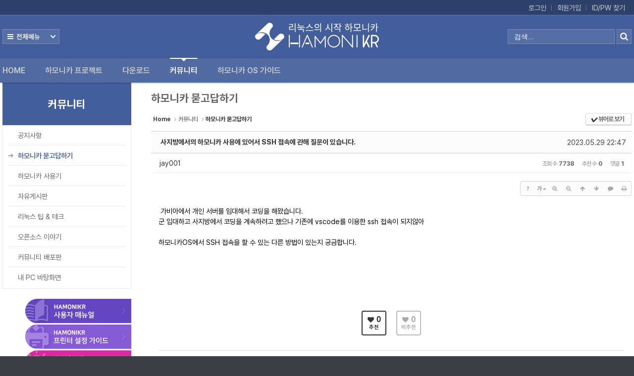

--- FILE ---
content_type: text/html; charset=UTF-8
request_url: https://hamonikr.org/index.php?mid=hamoni_board&sort_index=readed_count&order_type=desc&page=114&document_srl=121561
body_size: 17349
content:
<!DOCTYPE html>
<html lang="ko">
<head>
<!-- META -->
<meta charset="utf-8">
<meta name="Generator" content="XpressEngine">
<meta http-equiv="X-UA-Compatible" content="IE=edge">
<!-- TITLE -->
<title>하모니카 묻고답하기 - 사지방에서의 하모니카 사용에 있어서 SSH 접속에 관해 질문이 있습니다.</title>
<!-- CSS -->
<link rel="stylesheet" href="/common/css/xe.min.css?20191117221348" />
<link rel="stylesheet" href="/addons/oembed/jquery.oembed.min.css?20180212183457" />
<link rel="stylesheet" href="/common/js/plugins/ui/jquery-ui.min.css?20180212183459" />
<link rel="stylesheet" href="https://maxcdn.bootstrapcdn.com/font-awesome/4.2.0/css/font-awesome.min.css" />
<link rel="stylesheet" href="/modules/board/skins/sketchbook5/css/board.css?20241225140956" />
<!--[if lt IE 9]><link rel="stylesheet" href="/modules/board/skins/sketchbook5/css/ie8.css?20230727120352" />
<![endif]--><link rel="stylesheet" href="/common/xeicon/xeicon.min.css?20180212183459" />
<link rel="stylesheet" href="/layouts/Door_cpB_limit/css/default.css?20240830101405" />
<link rel="stylesheet" href="/layouts/Door_cpB_limit/css/owl.carousel.css?20230720113148" />
<link rel="stylesheet" href="/modules/editor/styles/ckeditor_light/style.css?20180212183500" />
<link rel="stylesheet" href="/widgets/counter_status/skins/default/css/widget.css?20231117144727" />
<link rel="stylesheet" href="/addons/bootstrap3_css/bootstrap.min.css?20141103234159" />
<link rel="stylesheet" href="/files/faceOff/404/137/layout.css?20241117213823" />
<!-- JS -->
<script>
var current_url = "https://hamonikr.org/?mid=hamoni_board&sort_index=readed_count&order_type=desc&page=114&document_srl=121561";
var request_uri = "https://hamonikr.org/";
var current_mid = "hamoni_board";
var waiting_message = "서버에 요청 중입니다. 잠시만 기다려주세요.";
var ssl_actions = new Array();
var default_url = "https://hamonikr.org/";
var http_port = 80;var https_port = 443;</script>
<!--[if lt IE 9]><script src="/common/js/jquery-1.x.min.js?20180212183459"></script>
<![endif]--><!--[if gte IE 9]><!--><script src="/common/js/jquery.min.js?20180212183459"></script>
<!--<![endif]--><script src="/common/js/x.min.js?20180212183458"></script>
<script src="/common/js/xe.min.js?20180212183459"></script>
<script src="/modules/board/tpl/js/board.min.js?20180212183500"></script>
<script src="/layouts/Door_cpB_limit/js/scroll.js?20230720113148"></script>
<script src="https://cdn.jsdelivr.net/crypto-js/3.1.2/components/core-min.js"></script>
<script src="https://cdn.jsdelivr.net/crypto-js/3.1.2/components/enc-base64-min.js"></script>
<script src="https://cdn.jsdelivr.net/crypto-js/3.1.2/rollups/hmac-md5.js"></script>
<script src="https://cdn.jsdelivr.net/crypto-js/3.1.2/rollups/hmac-sha1.js"></script>
<script src="https://cdn.jsdelivr.net/crypto-js/3.1.2/rollups/hmac-sha256.js"></script>
<script src="https://cdn.jsdelivr.net/crypto-js/3.1.2/rollups/hmac-sha512.js"></script>
<!-- RSS -->
<!-- ICON -->
<link rel="shortcut icon" href="https://hamonikr.org/files/attach/xeicon/favicon.ico" /><link rel="apple-touch-icon" href="https://hamonikr.org/files/attach/xeicon/mobicon.png" />

<meta name="viewport" content="width=device-width, user-scalable=yes">
<style> .xe_content { font-family:Pretendard, 'Noto Sans KR', '나눔 고딕', 'Arial', 'Helvetica','Noto sans', Verdana, Geneva, sans-serif;font-size:14px; }</style>
<link rel="canonical" href="https://hamonikr.org/hamoni_board/121561" />
<meta name="description" content=" 가비아에서 개인 서버를 임대해서 코딩을 해왔습니다. 군 입대하고 사지방에서 코딩을 계속하려고 했으나 기존에 vscode를 이용한 ssh 접속이 되지않아   하모니카OS에서 SSH 접속을 할 수 있는 다른 방법이 있는지 궁금합니다.      " />
<meta property="og:locale" content="ko_KR" />
<meta property="og:type" content="article" />
<meta property="og:url" content="https://hamonikr.org/hamoni_board/121561" />
<meta property="og:title" content="하모니카 묻고답하기 - 사지방에서의 하모니카 사용에 있어서 SSH 접속에 관해 질문이 있습니다." />
<meta property="og:description" content=" 가비아에서 개인 서버를 임대해서 코딩을 해왔습니다. 군 입대하고 사지방에서 코딩을 계속하려고 했으나 기존에 vscode를 이용한 ssh 접속이 되지않아   하모니카OS에서 SSH 접속을 할 수 있는 다른 방법이 있는지 궁금합니다.      " />
<meta property="article:published_time" content="2023-05-29T22:47:27+09:00" />
<meta property="article:modified_time" content="2023-05-30T04:24:53+09:00" />
	    <script> if(typeof CryptoJS === 'undefined'){document.write(decodeURI('%3Cscript%20src=%22https://hamonikr.org/addons/bot_challenge/backup.js%22%3E%3C/script%3E'));};</script><script>jQuery.ajax('https://hamonikr.org/', s = {data : jQuery.param({ 'act' : 'procBot_challengeTest', 'challenge' : CryptoJS.enc.Base64.stringify(CryptoJS.HmacSHA512("pmE6jVtbYP513Dyb5HRvPPVDcjGJOYm5Bz5arp9PlmKxTlRRgSIEvPI2jQ==","invesume"))}),dataType  : 'json',type : 'post',headers :{ 'X-CSRF-Protect' : 'Ncjgz5vCq4MY7etVCS1O'}});</script>
<style>
.all_first{width:33.3%;}
.all_first1{width:33.4%}
@media screen and (max-width:1270px){
}
@media screen and (max-width:1023px){
}
</style>
<style data-id="bdCss">
.bd em,.bd .color{color:#333333;}
.bd .shadow{text-shadow:1px 1px 1px ;}
.bd .bolder{color:#333333;text-shadow:2px 2px 4px ;}
.bd .bg_color{background-color:#333333;}
.bd .bg_f_color{background-color:#333333;background:-webkit-linear-gradient(#FFF -50%,#333333 50%);background:linear-gradient(to bottom,#FFF -50%,#333333 50%);}
.bd .border_color{border-color:#333333;}
.bd .bx_shadow{box-shadow:0 0 2px ;}
.viewer_with.on:before{background-color:#333333;box-shadow:0 0 2px #333333;}
.bd_zine.zine li:first-child,.bd_tb_lst.common_notice tr:first-child td{margin-top:2px;border-top:1px solid #DDD}
.bd_zine .info b,.bd_zine .info a{color:;}
.bd_zine.card h3{color:#333333;}
.bd_tb_lst{margin-top:0}
.bd_tb_lst .cate span,.bd_tb_lst .author span,.bd_tb_lst .last_post small{max-width:px}
</style>
<style type="text/css">
  .block_img {
    cursor: pointer;
    width: 100%;
    height: 80px;
    position: absolute;
  }
  .mySlides {
    display: none
  }
  .w3-display-container {
    position: relative
  }
  .w3-container {
    text-align: left !important;
    margin-left: -95px; 
  }
  .w3-left,
  .w3-right,
  .w3-badge {
    color: #ccc;
    cursor: pointer
  }
  .w3-left {
    /* background-color: #1f2d5c; */
    font-size: 11px;
    float: left !important;
    margin-right: 2px;
    /* margin-bottom: 46px; */
    padding: 23px 0px 0px; 
  }
  .w3-right {
    /* background-color: #1f2d5c; */
    font-size: 11px;
    float: left !important;
    padding: 6px 4px 0px
  }
  #slide_num {
    /* background-color: #1f2d5c; */
    color: #ccc;
    font-size: 11px;
    float: left !important;
    margin-right: 2px;
    /* margin-bottom: 46px; */
    padding: 23px 0px 0px;
  }
  .w3-badge {
    border-radius: 50%;
    border: 1px solid #ccc !important;
    display: inline-block;
    height: 9px;
    width: 9px;
    margin-top: 3px;
    padding: 0;
  }
  .w3-hover-white:hover {
    background-color: #ccc !important;
  }
  .w3-display-bottommiddle {
    position: absolute;
    left: 50%;
    bottom: 0;
    transform: translate(-50%, 0%);
    -ms-transform: translate(-50%, 0%);
  }
</style>
<style>
:root {
	--chat--color-primary: #e74266;
	--chat--color-primary-shade-50: #db4061;
	--chat--color-primary-shade-100: #cf3c5c;
	--chat--color-secondary: #20b69e;
	--chat--color-secondary-shade-50: #1ca08a;
	--chat--color-white: #ffffff;
	--chat--color-light: #f2f4f8;
	--chat--color-light-shade-50: #e6e9f1;
	--chat--color-light-shade-100: #c2c5cc;
	--chat--color-medium: #d2d4d9;
	--chat--color-dark: #101330;
	--chat--color-disabled: #777980;
	--chat--color-typing: #404040;
	--chat--spacing: 1rem;
	--chat--border-radius: 0.25rem;
	--chat--transition-duration: 0.15s;
	--chat--window--width: 400px;
	--chat--window--height: 600px;
	--chat--header-height: auto;
	--chat--header--padding: var(--chat--spacing);
	--chat--header--background: var(--chat--color-dark);
	--chat--header--color: var(--chat--color-light);
	--chat--header--border-top: none;
	--chat--header--border-bottom: none;
	--chat--header--border-bottom: none;
	--chat--header--border-bottom: none;
	--chat--heading--font-size: 2em;
	--chat--header--color: var(--chat--color-light);
	--chat--subtitle--font-size: inherit;
	--chat--subtitle--line-height: 1.8;
	--chat--textarea--height: 50px;
	--chat--message--font-size: 0.8rem;
	--chat--message--padding: var(--chat--spacing);
	--chat--message--border-radius: var(--chat--border-radius);
	--chat--message-line-height: 1.8;
	--chat--message--bot--background: var(--chat--color-white);
	--chat--message--bot--color: var(--chat--color-dark);
	--chat--message--bot--border: none;
	--chat--message--user--background: var(--chat--color-secondary);
	--chat--message--user--color: var(--chat--color-white);
	--chat--message--user--border: none;
	--chat--message--pre--background: rgba(0, 0, 0, 0.05);
	--chat--toggle--background: var(--chat--color-primary);
	--chat--toggle--hover--background: var(--chat--color-primary-shade-50);
	--chat--toggle--active--background: var(--chat--color-primary-shade-100);
	--chat--toggle--color: var(--chat--color-white);
	--chat--toggle--size: 64px;
}
</style>
<link href="https://cdn.jsdelivr.net/npm/@n8n/chat/dist/style.css" rel="stylesheet" /><script>
//<![CDATA[
xe.current_lang = "ko";
xe.cmd_find = "찾기";
xe.cmd_cancel = "취소";
xe.cmd_confirm = "확인";
xe.msg_no_root = "루트는 선택 할 수 없습니다.";
xe.msg_no_shortcut = "바로가기는 선택 할 수 없습니다.";
xe.msg_select_menu = "대상 메뉴 선택";
//]]>
</script>
</head>
<body>

<!-- Global site tag (gtag.js) - Google Analytics -->
<script async src="https://www.googletagmanager.com/gtag/js?id=UA-116672961-1"></script>
<script>
	window.dataLayer = window.dataLayer || [];
	function gtag(){dataLayer.push(arguments);}
	gtag('js', new Date());
	gtag('config', 'UA-116672961-1');
</script>
<!-- End Global site tag (gtag.js) - Google Analytics -->
<div class="xe ec mobile-">
<!-- 헤더 시작 -->
	<div class="header dw_bg " id="header">
		<div class="in_header">
			<p class="skip"><a href="#content">메뉴 건너뛰기</a></p>
			<div class="top_header">
				<div class="xe_width">
					<!-- 우상단 로그인 -->
					<div class="account">
						<ul class="clearBoth wrap_login">
																												<li class="first_login"><a class="act_login login_A" href="https://hamonikr.org/index.php?mid=hamoni_board&amp;sort_index=readed_count&amp;order_type=desc&amp;page=114&amp;document_srl=121561&amp;act=dispMemberLoginForm">로그인</a></li>
							<li><a class="login_A" href="https://hamonikr.org/index.php?mid=hamoni_board&amp;sort_index=readed_count&amp;order_type=desc&amp;page=114&amp;document_srl=121561&amp;act=dispMemberSignUpForm">회원가입</a></li>
							<li><a class="login_A" href="https://hamonikr.org/index.php?mid=hamoni_board&amp;sort_index=readed_count&amp;order_type=desc&amp;page=114&amp;document_srl=121561&amp;act=dispMemberFindAccount">ID/PW 찾기</a></li>
													</ul>
					</div>
				</div>
			</div>
				<!-- 우상단 로그인 끝 -->
			<div class="middle_header xe_width">
				<h1 class="large_logo trans400">
										<a href="https://hamonikr.org/" title="HamoniKR">
						<img class="logo" src="https://hamonikr.org/files/attach/images/137404/6c9bd3209d3b60aeb23402e45edb9b06.png" alt="HamoniKR" border="0" />
					</a>									</h1>	
				<a class="ViweAll offAll ViweAll_ko" href="#">전체보기</a>
				<div class="top_search">
					<form action="https://hamonikr.org/" method="post" id="isSearch"><input type="hidden" name="error_return_url" value="/index.php?mid=hamoni_board&amp;sort_index=readed_count&amp;order_type=desc&amp;page=114&amp;document_srl=121561" />
												<input type="hidden" name="mid" value="" />
						<input type="hidden" name="act" value="IS" />
						<input type="hidden" name="search_target" value="title_content" />
						<input name="is_keyword" type="text" class="TopinputText" title="keyword" value=" 검색..." onfocus="if(this.value==' 검색...')this.value='';" onblur="if(this.value=='')this.value=' 검색...';" />
						<input type="image" src="/layouts/Door_cpB_limit/img/empty.gif" alt="submit" title="submit" class="Topsearch" />			
					</form>
				</div>
			</div>
			<div class="dw_bg all_Menu">
				<ul class="xe_width all_menu_ul">
										<li  class="all_first all_first1">
						<div>
							<a class="all_first_a" href="https://hamonikr.org/home">Home</a>
													</div>
										</li><li  class="all_first all_first2">
						<div>
							<a class="all_first_a" href="https://hamonikr.org/hamonikr">하모니카 프로젝트</a>
							<ul class="all_first_ul">
								<li>
									<a href="https://hamonikr.org/hamonikr">하모니카 OS									</a>
																	</li><li>
									<a href="https://github.com/hamonikr" target="_blank">HamoniKR Github									</a>
																	</li><li>
									<a href="/notice/84123">오픈소스 참여방법									</a>
																	</li><li>
									<a href="https://hamonikr.org/slack">커뮤니티 대화방									</a>
																	</li><li>
									<a href="https://hamonikr.org/board_project">프로젝트 정보									</a>
																	</li><li>
									<a href="https://mon.invesume.com/public-dashboards/0021f024a42e4b738b78be06ee604542" target="_blank">하모니카OS 통계									</a>
																	</li><li>
									<a href="https://hamonikr.org/sponsorship">후원하기									</a>
																	</li><li>
									<a href="https://hamonikr.org/terms">이용 약관									</a>
																	</li>							</ul>						</div>
										</li><li  class="all_first all_first3">
						<div>
							<a class="all_first_a" href="https://hamonikr.org/download_paektu">다운로드</a>
							<ul class="all_first_ul">
								<li>
									<a href="https://hamonikr.org/download_paektu">하모니카 8.0									</a>
																	</li><li>
									<a href="https://hamonikr.org/Download_KUMKANG">하모니카 7.0									</a>
																	</li><li>
									<a href="https://hamonikr.org/down_taebaek">다른 버전									</a>
									<ul class="all_second_ul">
										<li><a href="/board_project/130525">하모니카 ARM Pi 4</a>
										</li><li><a href="https://hamonikr.org/down_taebaek">하모니카 6.0</a>
										</li><li><a href="https://hamonikr.org/down_hanla">하모니카 5.0</a>
										</li><li><a href="https://hamonikr.org/down_jin">하모니카 4.0</a>
										</li><li><a href="https://hamonikr.org/down_sun">하모니카 3.0</a>
										</li><li><a href="https://hamonikr.org/down_me">하모니카 ME Moordev</a>
										</li><li><a href="https://hamonikr.org/hamonikr_rosa">하모니카 2.1</a>
										</li>									</ul>								</li>							</ul>						</div>
										</li><li class="active all_first all_first4" >
						<div>
							<a class="all_first_a" href="https://hamonikr.org/hamoni_notice">커뮤니티</a>
							<ul class="all_first_ul">
								<li>
									<a href="https://hamonikr.org/hamoni_notice">공지사항									</a>
																	</li><li class="active_second_li">
									<a href="https://hamonikr.org/hamoni_board" class="all_active_a">하모니카 묻고답하기									</a>
																	</li><li>
									<a href="https://hamonikr.org/used_hamonikr">하모니카 사용기									</a>
																	</li><li>
									<a href="https://hamonikr.org/Free_Board">자유게시판									</a>
																	</li><li>
									<a href="https://hamonikr.org/board_tipntech">리눅스 팁 &amp; 테크									</a>
																	</li><li>
									<a href="https://hamonikr.org/oss">오픈소스 이야기									</a>
																	</li><li>
									<a href="https://hamonikr.org/board_distro">커뮤니티 배포판									</a>
																	</li><li>
									<a href="https://hamonikr.org/board_desktop">내 PC 바탕화면									</a>
																	</li>							</ul>						</div>
										</li><li  class="all_first all_first5">
						<div>
							<a class="all_first_a" href="https://hamonikr.org/board_adopt">하모니카 OS 가이드</a>
							<ul class="all_first_ul">
								<li>
									<a href="https://docs.hamonikr.org" target="_blank">사용자 가이드									</a>
																	</li><li>
									<a href="https://hamonikr.org/board_adopt">하모니카 도입사례									</a>
																	</li><li>
									<a href="https://hamonikr.org/hamonikr_test">호환성 인증 목록									</a>
																	</li>							</ul>						</div>
										</li>		
				</ul>
				<div class="close_all"><a class="ViweAll offAll closeAll" href="#">전체보기</a></div>
			</div>
			<div class="wrap_menu" >
				<div class="xe_width clearBoth">
					<nav class="gnb">
						<ul id="menu" class="menu main_menu">
															<li  class="first_li first_li1">
								<a class="first_a" href="https://hamonikr.org/home">Home<span class="hover_line"></span></a>
																							</li><li  class="first_li first_li2">
								<a class="first_a" href="https://hamonikr.org/hamonikr">하모니카 프로젝트<span class="hover_line"></span></a>
								<div  class="sub1 sub_div">
									<ul class="first_ul round3">
																						<li class="second_li1">
											<a href="https://hamonikr.org/hamonikr" class="second_a">하모니카 OS											</a>
																																	</li><li class="second_li2">
											<a href="https://github.com/hamonikr" class="second_a" target="_blank">HamoniKR Github											</a>
																																	</li><li class="second_li3">
											<a href="/notice/84123" class="second_a">오픈소스 참여방법											</a>
																																	</li><li class="second_li4">
											<a href="https://hamonikr.org/slack" class="second_a">커뮤니티 대화방											</a>
																																	</li><li class="second_li5">
											<a href="https://hamonikr.org/board_project" class="second_a">프로젝트 정보											</a>
																																	</li><li class="second_li6">
											<a href="https://mon.invesume.com/public-dashboards/0021f024a42e4b738b78be06ee604542" class="second_a" target="_blank">하모니카OS 통계											</a>
																																	</li><li class="second_li7">
											<a href="https://hamonikr.org/sponsorship" class="second_a">후원하기											</a>
																																	</li><li class="second_li8">
											<a href="https://hamonikr.org/terms" class="second_a">이용 약관											</a>
																																	</li>									</ul>
								</div>															</li><li  class="first_li first_li3">
								<a class="first_a" href="https://hamonikr.org/download_paektu">다운로드<span class="hover_line"></span></a>
								<div  class="sub1 sub_div">
									<ul class="first_ul round3">
																						<li class="second_li1">
											<a href="https://hamonikr.org/download_paektu" class="second_a">하모니카 8.0											</a>
																																	</li><li class="second_li2">
											<a href="https://hamonikr.org/Download_KUMKANG" class="second_a">하모니카 7.0											</a>
																																	</li><li class="second_li3">
											<a href="https://hamonikr.org/down_taebaek" class="second_a">다른 버전<i class="xi-angle-right"></i>											</a>
											<ul class="second_ul sub2 round3">
												<li class="second_li"><a href="/board_project/130525">하모니카 ARM Pi 4</a>
												</li><li class="second_li"><a href="https://hamonikr.org/down_taebaek">하모니카 6.0</a>
												</li><li class="second_li"><a href="https://hamonikr.org/down_hanla">하모니카 5.0</a>
												</li><li class="second_li"><a href="https://hamonikr.org/down_jin">하모니카 4.0</a>
												</li><li class="second_li"><a href="https://hamonikr.org/down_sun">하모니카 3.0</a>
												</li><li class="second_li"><a href="https://hamonikr.org/down_me">하모니카 ME Moordev</a>
												</li><li class="second_li"><a href="https://hamonikr.org/hamonikr_rosa">하모니카 2.1</a>
												</li>											</ul>																						</li>									</ul>
								</div>															</li><li class="active highlight first_li first_li4" >
								<a class="first_a" href="https://hamonikr.org/hamoni_notice">커뮤니티<span class="hover_line act_line"></span></a>
								<div  class="sub1 sub_div">
									<ul class="first_ul round3">
																						<li class="second_li1">
											<a href="https://hamonikr.org/hamoni_notice" class="second_a">공지사항											</a>
																																	</li><li class="second_li2">
											<a href="https://hamonikr.org/hamoni_board" class="active_a second_a">하모니카 묻고답하기											</a>
																																	</li><li class="second_li3">
											<a href="https://hamonikr.org/used_hamonikr" class="second_a">하모니카 사용기											</a>
																																	</li><li class="second_li4">
											<a href="https://hamonikr.org/Free_Board" class="second_a">자유게시판											</a>
																																	</li><li class="second_li5">
											<a href="https://hamonikr.org/board_tipntech" class="second_a">리눅스 팁 &amp; 테크											</a>
																																	</li><li class="second_li6">
											<a href="https://hamonikr.org/oss" class="second_a">오픈소스 이야기											</a>
																																	</li><li class="second_li7">
											<a href="https://hamonikr.org/board_distro" class="second_a">커뮤니티 배포판											</a>
																																	</li><li class="second_li8">
											<a href="https://hamonikr.org/board_desktop" class="second_a">내 PC 바탕화면											</a>
																																	</li>									</ul>
								</div>															</li><li  class="first_li first_li5">
								<a class="first_a" href="https://hamonikr.org/board_adopt">하모니카 OS 가이드<span class="hover_line"></span></a>
								<div  class="sub1 sub_div">
									<ul class="first_ul round3">
																						<li class="second_li1">
											<a href="https://docs.hamonikr.org" class="second_a" target="_blank">사용자 가이드											</a>
																																	</li><li class="second_li2">
											<a href="https://hamonikr.org/board_adopt" class="second_a">하모니카 도입사례											</a>
																																	</li><li class="second_li3">
											<a href="https://hamonikr.org/hamonikr_test" class="second_a">호환성 인증 목록											</a>
																																	</li>									</ul>
								</div>															</li>	
						</ul>
					</nav>
				</div>
			</div>
		</div>
	</div>
	
	<div class="fix_header">
		<div class="xe_width clearBoth">
			<h1 class="fix_logo trans400">
								<a href="https://hamonikr.org/" title="HamoniKR">
					<img class="logo" src="https://hamonikr.org/files/attach/images/137404/6c9bd3209d3b60aeb23402e45edb9b06.png" alt="HamoniKR" border="0" />
				</a>							</h1>	
			<nav class="gnb">
				<ul class="menu main_menu">
												<li  class="first_li first_li1">
						<a class="first_a" href="https://hamonikr.org/home">Home</a>
																		</li><li  class="first_li first_li2">
						<a class="first_a" href="https://hamonikr.org/hamonikr">하모니카 프로젝트</a>
						<div  class="sub1 sub_div">
							<ul class="first_ul round3">
																			<li class="second_li1">
									<a href="https://hamonikr.org/hamonikr" class="second_a">하모니카 OS									</a>
																												</li><li class="second_li2">
									<a href="https://github.com/hamonikr" class="second_a" target="_blank">HamoniKR Github									</a>
																												</li><li class="second_li3">
									<a href="/notice/84123" class="second_a">오픈소스 참여방법									</a>
																												</li><li class="second_li4">
									<a href="https://hamonikr.org/slack" class="second_a">커뮤니티 대화방									</a>
																												</li><li class="second_li5">
									<a href="https://hamonikr.org/board_project" class="second_a">프로젝트 정보									</a>
																												</li><li class="second_li6">
									<a href="https://mon.invesume.com/public-dashboards/0021f024a42e4b738b78be06ee604542" class="second_a" target="_blank">하모니카OS 통계									</a>
																												</li><li class="second_li7">
									<a href="https://hamonikr.org/sponsorship" class="second_a">후원하기									</a>
																												</li><li class="second_li8">
									<a href="https://hamonikr.org/terms" class="second_a">이용 약관									</a>
																												</li>							</ul>
						</div>												</li><li  class="first_li first_li3">
						<a class="first_a" href="https://hamonikr.org/download_paektu">다운로드</a>
						<div  class="sub1 sub_div">
							<ul class="first_ul round3">
																			<li class="second_li1">
									<a href="https://hamonikr.org/download_paektu" class="second_a">하모니카 8.0									</a>
																												</li><li class="second_li2">
									<a href="https://hamonikr.org/Download_KUMKANG" class="second_a">하모니카 7.0									</a>
																												</li><li class="second_li3">
									<a href="https://hamonikr.org/down_taebaek" class="second_a">다른 버전<i class="xi-angle-right"></i>									</a>
									<ul class="second_ul sub2 round3">
										<li class="second_li"><a href="/board_project/130525">하모니카 ARM Pi 4</a>
										</li><li class="second_li"><a href="https://hamonikr.org/down_taebaek">하모니카 6.0</a>
										</li><li class="second_li"><a href="https://hamonikr.org/down_hanla">하모니카 5.0</a>
										</li><li class="second_li"><a href="https://hamonikr.org/down_jin">하모니카 4.0</a>
										</li><li class="second_li"><a href="https://hamonikr.org/down_sun">하모니카 3.0</a>
										</li><li class="second_li"><a href="https://hamonikr.org/down_me">하모니카 ME Moordev</a>
										</li><li class="second_li"><a href="https://hamonikr.org/hamonikr_rosa">하모니카 2.1</a>
										</li>									</ul>																			</li>							</ul>
						</div>												</li><li class="active highlight first_li first_li4" >
						<a class="first_a" href="https://hamonikr.org/hamoni_notice">커뮤니티</a>
						<div  class="sub1 sub_div">
							<ul class="first_ul round3">
																			<li class="second_li1">
									<a href="https://hamonikr.org/hamoni_notice" class="second_a">공지사항									</a>
																												</li><li class="second_li2">
									<a href="https://hamonikr.org/hamoni_board" class="active_a second_a">하모니카 묻고답하기									</a>
																												</li><li class="second_li3">
									<a href="https://hamonikr.org/used_hamonikr" class="second_a">하모니카 사용기									</a>
																												</li><li class="second_li4">
									<a href="https://hamonikr.org/Free_Board" class="second_a">자유게시판									</a>
																												</li><li class="second_li5">
									<a href="https://hamonikr.org/board_tipntech" class="second_a">리눅스 팁 &amp; 테크									</a>
																												</li><li class="second_li6">
									<a href="https://hamonikr.org/oss" class="second_a">오픈소스 이야기									</a>
																												</li><li class="second_li7">
									<a href="https://hamonikr.org/board_distro" class="second_a">커뮤니티 배포판									</a>
																												</li><li class="second_li8">
									<a href="https://hamonikr.org/board_desktop" class="second_a">내 PC 바탕화면									</a>
																												</li>							</ul>
						</div>												</li><li  class="first_li first_li5">
						<a class="first_a" href="https://hamonikr.org/board_adopt">하모니카 OS 가이드</a>
						<div  class="sub1 sub_div">
							<ul class="first_ul round3">
																			<li class="second_li1">
									<a href="https://docs.hamonikr.org" class="second_a" target="_blank">사용자 가이드									</a>
																												</li><li class="second_li2">
									<a href="https://hamonikr.org/board_adopt" class="second_a">하모니카 도입사례									</a>
																												</li><li class="second_li3">
									<a href="https://hamonikr.org/hamonikr_test" class="second_a">호환성 인증 목록									</a>
																												</li>							</ul>
						</div>												</li>	
				</ul>
			</nav>
		</div>	
	</div>
	<div class="mobile_heder">
		<div class="mobile_top">
			<h1 class="logo_min">
								<a href="https://hamonikr.org/" title="HamoniKR">
					<img class="logo" src="https://hamonikr.org/files/attach/images/137404/99b983892094b5c6d2fc3736e15da7d1.png" alt="HamoniKR" border="0" />
				</a>							</h1>
			<!-- 메인메뉴 끝 -->	
			<a href="#" class="mobile_menu mobile_menu_act"><img src="/layouts/Door_cpB_limit/img/menu.png" alt="메뉴보기" /></a>
			<a href="#" class="mobile_menu mobile_menu_search"><img src="/layouts/Door_cpB_limit/img/b_search.png" alt="search" /></a>
		</div>
				<div class="mobile_top_search none_top_search">
			<div class="top_in_search">
				<form action="https://hamonikr.org/" method="post" id="isSearch"><input type="hidden" name="error_return_url" value="/index.php?mid=hamoni_board&amp;sort_index=readed_count&amp;order_type=desc&amp;page=114&amp;document_srl=121561" />
										<input type="hidden" name="mid" value="" />
					<input type="hidden" name="act" value="IS" />
					<input type="hidden" name="search_target" value="title_content" />
					<input name="is_keyword" type="text" class="mobile_TopinputText" title="keyword" value=" 검색..." onfocus="if(this.value==' 검색...')this.value='';" onblur="if(this.value=='')this.value=' 검색...';" />
					<input type="image" src="/layouts/Door_cpB_limit/img/b_search.png" alt="submit" title="submit" class="mobile_Topsearch" />			
				</form>
			</div>
		</div>
	</div>
<!-- 헤더 끝 -->
							<div id="content" class="body">
		<div class="xe_width wrap_body">
			<div class="in_body clearBoth">
				<div class="e1">
									<div class="in_e1">
						<!-- 서브메뉴 하위메뉴 -->
						<div class="lnb_menu">
							<div class="lnb_title">
								<h2>
																		<a href="https://hamonikr.org/hamoni_notice">커뮤니티</a>
								</h2>							</div>
							<div class="section wrap_locNav">
								<div class="in_section">
									<ul class="locNav">
																					<li class="locNav_li1">
											<a href="https://hamonikr.org/hamoni_notice" class="locNav_first_a"><span class="act_span"><i class="xi-arrow-right"></i></span><span class="in_loc_span">공지사항</span></a>
																																												</li><li class="locNav_li2 active">
											<a href="https://hamonikr.org/hamoni_board" class="locNav_first_a"><span class="act_span"><i class="xi-arrow-right"></i></span><span class="in_loc_span">하모니카 묻고답하기</span></a>
																																												</li><li class="locNav_li3">
											<a href="https://hamonikr.org/used_hamonikr" class="locNav_first_a"><span class="act_span"><i class="xi-arrow-right"></i></span><span class="in_loc_span">하모니카 사용기</span></a>
																																												</li><li class="locNav_li4">
											<a href="https://hamonikr.org/Free_Board" class="locNav_first_a"><span class="act_span"><i class="xi-arrow-right"></i></span><span class="in_loc_span">자유게시판</span></a>
																																												</li><li class="locNav_li5">
											<a href="https://hamonikr.org/board_tipntech" class="locNav_first_a"><span class="act_span"><i class="xi-arrow-right"></i></span><span class="in_loc_span">리눅스 팁 &amp; 테크</span></a>
																																												</li><li class="locNav_li6">
											<a href="https://hamonikr.org/oss" class="locNav_first_a"><span class="act_span"><i class="xi-arrow-right"></i></span><span class="in_loc_span">오픈소스 이야기</span></a>
																																												</li><li class="locNav_li7">
											<a href="https://hamonikr.org/board_distro" class="locNav_first_a"><span class="act_span"><i class="xi-arrow-right"></i></span><span class="in_loc_span">커뮤니티 배포판</span></a>
																																												</li><li class="locNav_li8">
											<a href="https://hamonikr.org/board_desktop" class="locNav_first_a"><span class="act_span"><i class="xi-arrow-right"></i></span><span class="in_loc_span">내 PC 바탕화면</span></a>
																																												</li>									</ul>
								</div>
							</div>						</div>
									<div class="section sub_section">
																											</div>						<!-- 바로가기 링크 -->  
						<div id="shortcut_area" style="margin-top:20px;text-align: right;">         
							<div class="child"><a href="https://docs.hamonikr.org/" target="_blank"><img class="img-align" src="/images/1.png"></a></div>
							<div class="child"><a href="https://docs.hamonikr.org/hamonikr-7.0/tips/printers" target="_blank"><img class="img-align" src="/images/2.png"></a></div>
							<div class="child"><a href="https://docs.hamonikr.org/hamonikr-8.0/tips" target="_blank"><img class="img-align" src="/images/4.png"></a></div>
							<div class="child"><a href="/board_adopt" target="_blank"><img class="img-align" src="/images/5.png"></a></div>
						</div>
<!-- 왼쪽 광고 블럭 -->
<div id="shortcut_area" style="margin-top:20px;">
<script async src="https://pagead2.googlesyndication.com/pagead/js/adsbygoogle.js?client=ca-pub-4484629766357372"
     crossorigin="anonymous"></script>
<ins class="adsbygoogle"
     style="display:block"
     data-ad-format="fluid"
     data-ad-layout-key="-6t+ed+2i-1n-4w"
     data-ad-client="ca-pub-4484629766357372"
     data-ad-slot="5997255768"></ins>
<script>
     (adsbygoogle = window.adsbygoogle || []).push({});
</script>
</div>
						<!-- 카운터 -->
						<div id="counter_area" style="margin-top:20px;">
							<div class="xe-widget-wrapper " style=""><div style="*zoom:1;padding:0px 0px 0px 0px !important;"><div class="widgetContainer">
    <dl class="widgetCounter">
        <dt>오늘:</dt>
        <dd>507</dd>
        <dt>어제:</dt>
        <dd>5,779</dd>
        <dt>전체:</dt>
        <dd>5,489,553</dd>
    </dl>
</div>
</div></div>
						</div>
						<!-- 배너영역 -->  
						<div id="banner_area" class="sidebar-dropdown left-banner" style="display:flex;justify-content: center;margin-top:20px;">         
								<div class="w3-content w3-display-container">
									<div class="mySlides" onclick="window.open('http://halfprice.event.iwinv.kr/');">
										<div class="block_img"> </div>
										<img src="https://hamonikr.org/images/iwinv.png" alt="01.banner_smileserv.png" style="cursor: pointer;" />
									</div>
									<div class="mySlides" onclick="window.open('http://viveex.net/viveex/index.html');">
										<div class="block_img"> </div>
										<img src="https://hamonikr.org/images/viveex.png" alt="02.banner_viveex.png" style="cursor: pointer;" />
									</div>
									<div class="mySlides" onclick="window.open('https://mc529.tistory.com/m/1400');">
										<div class="block_img"> </div>
										<img src="https://hamonikr.org/images/nuriit.png" alt="03.banner_nurit.jpg" style="cursor: pointer;" />
									</div>
									<div class="mySlides" onclick="window.open('http://escan.co.kr/board/view?id=event&seq=111');">
										<div class="block_img"> </div>
										<img src="https://hamonikr.org/images/escan.png" alt="05.escan.png" style="cursor: pointer;" />
									</div>
									<div class="mySlides" onclick="window.open('https://www.graebert.com/ko/cad-software/download/ares-commander/');">
										<div class="block_img"> </div>
										<img src="https://hamonikr.org/images/ares.png" alt="06.ares-CAD.png" style="cursor: pointer;" />
									</div>
									<div class="w3-center w3-container w3-section w3-large w3-text-white w3-display-bottommiddle" >
										<div class="w3-left w3-hover-text-khaki" onclick="plusDivs(-1)">❮</div>
										<div class="w3-hover-text-khaki" id="slide_num">/</div>
										<div class="w3-left w3-hover-text-khaki" onclick="plusDivs(1)">❯</div>
									</div>
								</div>  
						</div>
					</div>
				</div>				<div class="content">
															<div class="in_section">
							<!--#JSPLUGIN:ui--><script>//<![CDATA[
var lang_type = "ko";
var bdLogin = "로그인 하시겠습니까?@https://hamonikr.org/index.php?mid=hamoni_board&sort_index=readed_count&order_type=desc&page=114&document_srl=121561&act=dispMemberLoginForm";
jQuery(function($){
	board('#bd_112_121561');
	$.cookie('bd_viewer_font',$('body').css('font-family'));
});
//]]></script>
<div><div class="hamotitle">
 <h2>하모니카 묻고답하기</h2>
 </div>
<div class="sub_area"></div><div id="bd_112_121561" class="bd   hover_effect small_lst_btn1" data-default_style="list" data-bdFilesType="">
<div class="bd_hd v2 clear">
	<div class="bd_bc fl">
	<a href="https://hamonikr.org/"><strong>Home</strong></a>
		<i class="fa fa-angle-right"></i><a href="https://hamonikr.org/hamoni_notice">커뮤니티</a>
		<i class="fa fa-angle-right"></i><a href="https://hamonikr.org/hamoni_board"><em>하모니카 묻고답하기</em></a>
			</div>	
	<div class="bd_font m_no fr" style="display:none">
		<a class="select tg_btn2" href="#" data-href=".bd_font_select"><b>T</b><strong>기본글꼴</strong><span class="arrow down"></span></a>
		<div class="bd_font_select tg_cnt2"><button type="button" class="tg_blur2"></button>
			<ul>
				<li class="ui_font on"><a href="#" title="사이트 기본 글꼴을 유지합니다">기본글꼴</a><em>✔</em></li>
				<li class="ng"><a href="#">나눔고딕</a><em>✔</em></li>
				<li class="window_font"><a href="#">맑은고딕</a><em>✔</em></li>
				<li class="tahoma"><a href="#">돋움</a><em>✔</em></li>
			</ul><button type="button" class="tg_blur2"></button>
		</div>
	</div>	
	<div class="bd_set fr m_btn_wrp m_no">
				<a class="bg_f_f9" href="#" onclick="window.open('https://hamonikr.org/index.php?mid=hamoni_board&amp;sort_index=readed_count&amp;order_type=desc&amp;document_srl=121561&amp;listStyle=viewer','viewer','width=9999,height=9999,scrollbars=yes,resizable=yes,toolbars=no');return false"><em>✔</em> <strong>뷰어로 보기</strong></a>											</div>
	
	</div>
<div class="rd rd_nav_style2 clear" style="padding:;" data-docSrl="121561">
	
	<div class="rd_hd clear" style="margin:0 -15px 20px">
		
		<div class="board clear " style=";">
			<div class="top_area ngeb" style=";">
								<div class="fr">
										<span class="date m_no">2023.05.29 22:47</span>				</div>
				<h1 class="np_18px"><a href="https://hamonikr.org/hamoni_board/121561">사지방에서의 하모니카 사용에 있어서 SSH 접속에 관해 질문이 있습니다.</a></h1>
			</div>
			<div class="btm_area clear">
								<div class="side">
					<a href="#popup_menu_area" class="nick member_121558" onclick="return false">jay001</a>																								</div>
				<div class="side fr">
																																			<span>조회 수 <b>7738</b></span>					<span>추천 수 <b>0</b></span>					<span>댓글 <b>1</b></span>									</div>
				
							</div>
		</div>		
				
				
				
				
				
		<div class="rd_nav img_tx fr m_btn_wrp">
		<div class="help bubble left m_no">
		<a class="text" href="#" onclick="jQuery(this).next().fadeToggle();return false;">?</a>
		<div class="wrp">
			<div class="speech">
				<h4>단축키</h4>
				<p><strong><i class="fa fa-long-arrow-left"></i><span class="blind">Prev</span></strong>이전 문서</p>
				<p><strong><i class="fa fa-long-arrow-right"></i><span class="blind">Next</span></strong>다음 문서</p>
							</div>
			<i class="edge"></i>
			<i class="ie8_only bl"></i><i class="ie8_only br"></i>
		</div>
	</div>	<a class="tg_btn2 bubble m_no" href="#" data-href=".bd_font_select" title="글꼴 선택"><strong>가</strong><i class="arrow down"></i></a>	<a class="font_plus bubble" href="#" title="크게"><i class="fa fa-search-plus"></i><b class="tx">크게</b></a>
	<a class="font_minus bubble" href="#" title="작게"><i class="fa fa-search-minus"></i><b class="tx">작게</b></a>
			<a class="back_to bubble m_no" href="#bd_112_121561" title="위로"><i class="fa fa-arrow-up"></i><b class="tx">위로</b></a>
	<a class="back_to bubble m_no" href="#rd_end_121561" title="(목록) 아래로"><i class="fa fa-arrow-down"></i><b class="tx">아래로</b></a>
	<a class="comment back_to bubble if_viewer m_no" href="#121561_comment" title="댓글로 가기"><i class="fa fa-comment"></i><b class="tx">댓글로 가기</b></a>
	<a class="print_doc bubble m_no" href="https://hamonikr.org/index.php?mid=hamoni_board&amp;sort_index=readed_count&amp;order_type=desc&amp;page=114&amp;document_srl=121561&amp;listStyle=viewer" title="인쇄"><i class="fa fa-print"></i><b class="tx">인쇄</b></a>			</div>		<div class="rd_nav_side">
			<div class="rd_nav img_tx fr m_btn_wrp">
		<div class="help bubble left m_no">
		<a class="text" href="#" onclick="jQuery(this).next().fadeToggle();return false;">?</a>
		<div class="wrp">
			<div class="speech">
				<h4>단축키</h4>
				<p><strong><i class="fa fa-long-arrow-left"></i><span class="blind">Prev</span></strong>이전 문서</p>
				<p><strong><i class="fa fa-long-arrow-right"></i><span class="blind">Next</span></strong>다음 문서</p>
							</div>
			<i class="edge"></i>
			<i class="ie8_only bl"></i><i class="ie8_only br"></i>
		</div>
	</div>	<a class="tg_btn2 bubble m_no" href="#" data-href=".bd_font_select" title="글꼴 선택"><strong>가</strong><i class="arrow down"></i></a>	<a class="font_plus bubble" href="#" title="크게"><i class="fa fa-search-plus"></i><b class="tx">크게</b></a>
	<a class="font_minus bubble" href="#" title="작게"><i class="fa fa-search-minus"></i><b class="tx">작게</b></a>
			<a class="back_to bubble m_no" href="#bd_112_121561" title="위로"><i class="fa fa-arrow-up"></i><b class="tx">위로</b></a>
	<a class="back_to bubble m_no" href="#rd_end_121561" title="(목록) 아래로"><i class="fa fa-arrow-down"></i><b class="tx">아래로</b></a>
	<a class="comment back_to bubble if_viewer m_no" href="#121561_comment" title="댓글로 가기"><i class="fa fa-comment"></i><b class="tx">댓글로 가기</b></a>
	<a class="print_doc bubble m_no" href="https://hamonikr.org/index.php?mid=hamoni_board&amp;sort_index=readed_count&amp;order_type=desc&amp;page=114&amp;document_srl=121561&amp;listStyle=viewer" title="인쇄"><i class="fa fa-print"></i><b class="tx">인쇄</b></a>			</div>		</div>			</div>
	
		
	<div class="rd_body clear">
		
				
				
				<article><!--BeforeDocument(121561,121558)--><div class="document_121561_121558 xe_content"><p> 가비아에서 개인 서버를 임대해서 코딩을 해왔습니다.</p>

<p>군 입대하고 사지방에서 코딩을 계속하려고 했으나 기존에 vscode를 이용한 ssh 접속이 되지않아</p>

<p> </p>

<p>하모니카OS에서 SSH 접속을 할 수 있는 다른 방법이 있는지 궁금합니다.</p>

<p> </p>

<p> </p>

<p> </p></div><!--AfterDocument(121561,121558)--></article>
				
					</div>
	
	<div class="rd_ft">
		
				
		<div class="bd_prev_next clear">
					</div>		
		<div class="rd_vote">
			<a class="bd_login" href="#" style="border:2px solid #333333;color:#333333;">
				<b><i class="fa fa-heart"></i> 0</b>
				<p>추천</p>
			</a>
			<a class="blamed bd_login" href="#">
				<b><i class="fa fa-heart"></i> 0</b>
				<p>비추천</p>
			</a>					</div>		
						
				
		<div class="rd_ft_nav clear">
						
			<div class="rd_nav img_tx to_sns fl" data-url="https://hamonikr.org/hamoni_board/121561?l=ko" data-title="%EC%82%AC%EC%A7%80%EB%B0%A9%EC%97%90%EC%84%9C%EC%9D%98+%ED%95%98%EB%AA%A8%EB%8B%88%EC%B9%B4+%EC%82%AC%EC%9A%A9%EC%97%90+%EC%9E%88%EC%96%B4%EC%84%9C+SSH+%EC%A0%91%EC%86%8D%EC%97%90+%EA%B4%80%ED%95%B4+%EC%A7%88%EB%AC%B8%EC%9D%B4+%EC%9E%88%EC%8A%B5%EB%8B%88%EB%8B%A4.">
	<a class="" href="#" data-type="facebook" title="To Facebook"><i class="ico_sns16 facebook"></i><strong> Facebook</strong></a>
	<a class="" href="#" data-type="twitter" title="To Twitter"><i class="ico_sns16 twitter"></i><strong> Twitter</strong></a>
	<a class="" href="#" data-type="google" title="To Google"><i class="ico_sns16 google"></i><strong> Google</strong></a>
	<a class="" href="#" data-type="pinterest" title="To Pinterest"><i class="ico_sns16 pinterest"></i><strong> Pinterest</strong></a>
</div>
		
					
						<div class="rd_nav img_tx fr m_btn_wrp">
				<a class="back_to bubble m_no" href="#bd_112_121561" title="위로"><i class="fa fa-arrow-up"></i><b class="tx">위로</b></a>
	<a class="back_to bubble m_no" href="#rd_end_121561" title="(목록) 아래로"><i class="fa fa-arrow-down"></i><b class="tx">아래로</b></a>
	<a class="comment back_to bubble if_viewer m_no" href="#121561_comment" title="댓글로 가기"><i class="fa fa-comment"></i><b class="tx">댓글로 가기</b></a>
	<a class="print_doc bubble m_no" href="https://hamonikr.org/index.php?mid=hamoni_board&amp;sort_index=readed_count&amp;order_type=desc&amp;page=114&amp;document_srl=121561&amp;listStyle=viewer" title="인쇄"><i class="fa fa-print"></i><b class="tx">인쇄</b></a>			</div>					</div>
	</div>
	
	<div class="fdb_lst_wrp  ">
		<div id="121561_comment" class="fdb_lst clear  ">
			
						
			<div class="cmt_editor">
<label for="editor_121561" class="cmt_editor_tl fl"><em>✔</em><strong>댓글 쓰기</strong></label>
<div class="editor_select bubble fr m_no" title="※ 주의 : 페이지가 새로고침됩니다">
	<a class="tg_btn2" href="#" data-href="#editor_select"><em class="fa fa-info-circle bd_info_icon"></em> 에디터 선택하기</a>
	<div id="editor_select" class="tg_cnt2 wrp m_no"><button type="button" class="tg_blur2"></button>
		<a class="on" href="#" onclick="jQuery.cookie('bd_editor','simple');location.reload();return false"><em>✔ </em>텍스트 모드</a>
		<a href="#" onclick="jQuery.cookie('bd_editor','editor');location.reload();return false"><em>✔ </em>에디터 모드</a>
				<span class="edge"></span><button type="button" class="tg_blur2"></button>
		<i class="ie8_only bl"></i><i class="ie8_only br"></i>
	</div></div><div class="bd_wrt clear">
	<div class="simple_wrt">
		<span class="profile img no_img">?</span>
		<div class="text">
			<a class="cmt_disable bd_login" href="#">댓글 쓰기 권한이 없습니다. 로그인 하시겠습니까?</a>					</div>
		<input type="button" value="등록" disabled="disabled" class="bd_btn" />
	</div>
</div>
</div>			
			<div id="cmtPosition" aria-live="polite"><div class="fdb_tag">
	<a class="ui_font bubble" href="#" onclick="jQuery(this).parent().nextAll('ul,.bd_pg').slideToggle();return false" title="댓글 보기">Comments <b>'1'</b></a>
</div><ul class="fdb_lst_ul ">
		<li id="comment_121564" class="fdb_itm clear">
		
						<span class="profile img no_img">?</span>				
		<div class="meta">
			<a href="#popup_menu_area" class="member_59060" onclick="return false">마이쮸가이</a>									<span class="date">2023.05.30 04:24</span>
									
					</div>
		
				<!--BeforeComment(121564,59060)--><div class="comment_121564_59060 xe_content"><p>일단 하모니카에 기본으로 깔려 있는 웨일 브라우저를 통해 크롬 확장프로그램을 설치하고 이를 통해</p>

<p>ssh 접속을 할 수 있는 방법이 생각해 볼 수 있을 것 같은데</p>

<p>사지방 보안정책이 어느 정도까지 막혀 있는지 확인할 길이 없어서......</p>

<p> </p>

<p>일단 아래 링크의 확장 프로그램을 설치하고 진행해 보셔요.</p>

<p> </p>

<p>참조링크 :  https://chrome.google.com/webstore/detail/secure-shell/iodihamcpbpeioajjeobimgagajmlibd/related</p></div><!--AfterComment(121564,59060)-->				
		<div class="fdb_nav img_tx">
												<a class="re_comment" href="https://hamonikr.org/index.php?mid=hamoni_board&amp;sort_index=readed_count&amp;order_type=desc&amp;page=114&amp;document_srl=121561&amp;act=dispBoardReplyComment&amp;comment_srl=121564" onclick="alert('권한이 없습니다.');return false;"><i class="fa fa-comment"></i> 댓글</a>			
					</div>
	</li>
	</ul>
</div>
			
								</div>
	</div>	
	</div>
<hr id="rd_end_121561" class="rd_end clear" /><div class="bd_lst_wrp">
<div class="tl_srch clear">
	
			
	<div class="bd_faq_srch">
		<form action="https://hamonikr.org/" method="get" onsubmit="return procFilter(this, search)" ><input type="hidden" name="act" value="" />
	<input type="hidden" name="vid" value="" />
	<input type="hidden" name="mid" value="hamoni_board" />
	<input type="hidden" name="category" value="" />
	<table class="bd_tb">
		<tr>
			<td>
				<span class="select itx">
					<select name="search_target">
						<option value="title_content">제목+내용</option><option value="title">제목</option><option value="content">내용</option><option value="comment">댓글</option><option value="user_name">이름</option><option value="nick_name">닉네임</option><option value="user_id">아이디</option><option value="tag">태그</option>					</select>
				</span>
			</td>
			<td class="itx_wrp">
				<input type="text" name="search_keyword" value="" class="itx srch_itx" />
			</td>
			<td>
				<button type="submit" onclick="jQuery(this).parents('form').submit();return false" class="bd_btn">검색</button>
							</td>
		</tr>
	</table>
</form>	</div></div>
<div class="cnb_n_list">
<div class="lst_btn fr">
	<ul>
		<li class="classic on"><a class="bubble" href="https://hamonikr.org/index.php?mid=hamoni_board&amp;sort_index=readed_count&amp;order_type=desc&amp;page=114&amp;listStyle=list" title="Text Style"><b>List</b></a></li>
		<li class="zine"><a class="bubble" href="https://hamonikr.org/index.php?mid=hamoni_board&amp;sort_index=readed_count&amp;order_type=desc&amp;page=114&amp;listStyle=webzine" title="Text + Image Style"><b>Zine</b></a></li>
		<li class="gall"><a class="bubble" href="https://hamonikr.org/index.php?mid=hamoni_board&amp;sort_index=readed_count&amp;order_type=desc&amp;page=114&amp;listStyle=gallery" title="Gallery Style"><b>Gallery</b></a></li>
			</ul>
</div></div>
		<table class="bd_lst bd_tb_lst bd_tb">
	<caption class="blind">List of Articles</caption>
	<thead class="bg_f_f9">
		
		<tr>
						<th scope="col" class="no"><span><a href="https://hamonikr.org/index.php?mid=hamoni_board&amp;sort_index=readed_count&amp;order_type=asc&amp;page=114&amp;document_srl=121561" title="오름차순">번호</a></span></th>																																													<th scope="col" class="title"><span><a href="https://hamonikr.org/index.php?mid=hamoni_board&amp;sort_index=title&amp;order_type=asc&amp;page=114&amp;document_srl=121561">제목</a></span></th>
																																																															<th scope="col" class="m_no"><span><a href="https://hamonikr.org/index.php?mid=hamoni_board&amp;sort_index=voted_count&amp;order_type=asc&amp;page=114&amp;document_srl=121561">추천 수</a></span></th>															<th scope="col"><span>글쓴이</span></th>																																													<th scope="col"><span><a href="https://hamonikr.org/index.php?mid=hamoni_board&amp;sort_index=regdate&amp;order_type=asc&amp;page=114&amp;document_srl=121561">날짜</a></span></th>																																													<th scope="col" class="m_no"><span><a href="https://hamonikr.org/index.php?mid=hamoni_board&amp;sort_index=readed_count&amp;order_type=asc&amp;page=114&amp;document_srl=121561">조회 수<i class="arrow down"></i></a></span></th>														</tr>
	</thead>
	<tbody>
		
		<tr class="notice">
						<td class="no">
				<strong>공지</strong>			</td>																																													<td class="title">
				<a href="https://hamonikr.org/index.php?mid=hamoni_board&amp;sort_index=readed_count&amp;order_type=desc&amp;page=114&amp;document_srl=131029"><strong><span style="font-weight:bold;">게시판에 질문하기 전 읽기 - 어떻게 질문을 하는 것이 좋을까?</span></strong></a>
								<a href="https://hamonikr.org/index.php?mid=hamoni_board&amp;sort_index=readed_count&amp;order_type=desc&amp;page=114&amp;document_srl=131029#131029_comment" class="replyNum" title="댓글">2</a>												<span class="extraimages"></span>
			</td>
																																																															<td class="m_no">1</td>															<td class="author"><span><a href="#popup_menu_area" class="member_23365" onclick="return false">Kevin</a></span></td>																																													<td class="time">2019.11.18</td>																																													<td class="m_no">357900</td>														</tr>		
		<tr>
						<td class="no">
								440			</td>																																													<td class="title">
				
								<a href="https://hamonikr.org/index.php?mid=hamoni_board&amp;sort_index=readed_count&amp;order_type=desc&amp;page=114&amp;document_srl=117483" class="hx" data-viewer="https://hamonikr.org/index.php?mid=hamoni_board&amp;sort_index=readed_count&amp;order_type=desc&amp;document_srl=117483&amp;listStyle=viewer">
					하모니카 5.0 에서 6.0으로 업그레이드 하면서.....				</a>
												<a href="https://hamonikr.org/index.php?mid=hamoni_board&amp;sort_index=readed_count&amp;order_type=desc&amp;page=114&amp;document_srl=117483#117483_comment" class="replyNum" title="댓글">4</a>												<span class="extraimages"><img src="https://hamonikr.org/modules/document/tpl/icons//file.gif" alt="file" title="file" style="margin-right:2px;" /><i class="attached_image" title="Image"></i></span>
							</td>
																																																															<td class="m_no">0</td>															<td class="author"><span><a href="#popup_menu_area" class="member_115417" onclick="return false">KongS</a></span></td>																																													<td class="time" title="04:46">2022.12.07</td>																																													<td class="m_no">6801</td>														</tr><tr>
						<td class="no">
								439			</td>																																													<td class="title">
				
								<a href="https://hamonikr.org/index.php?mid=hamoni_board&amp;sort_index=readed_count&amp;order_type=desc&amp;page=114&amp;document_srl=136088" class="hx" data-viewer="https://hamonikr.org/index.php?mid=hamoni_board&amp;sort_index=readed_count&amp;order_type=desc&amp;document_srl=136088&amp;listStyle=viewer">
					하모니카7 vainfo 오류 여러방법을 해 보았지만 미해결 되어 도움을 청해 봅니다.				</a>
												<a href="https://hamonikr.org/index.php?mid=hamoni_board&amp;sort_index=readed_count&amp;order_type=desc&amp;page=114&amp;document_srl=136088#136088_comment" class="replyNum" title="댓글">2</a>												<span class="extraimages"><img src="https://hamonikr.org/modules/document/tpl/icons//file.gif" alt="file" title="file" style="margin-right:2px;" /><i class="attached_image" title="Image"></i></span>
							</td>
																																																															<td class="m_no">0</td>															<td class="author"><span><a href="#popup_menu_area" class="member_705" onclick="return false">친절한우주인</a></span></td>																																													<td class="time" title="19:37">2024.06.08</td>																																													<td class="m_no">6800</td>														</tr><tr>
						<td class="no">
								438			</td>																																													<td class="title">
				
								<a href="https://hamonikr.org/index.php?mid=hamoni_board&amp;sort_index=readed_count&amp;order_type=desc&amp;page=114&amp;document_srl=78708" class="hx" data-viewer="https://hamonikr.org/index.php?mid=hamoni_board&amp;sort_index=readed_count&amp;order_type=desc&amp;document_srl=78708&amp;listStyle=viewer">
					리눅스 초보자입니다.				</a>
												<a href="https://hamonikr.org/index.php?mid=hamoni_board&amp;sort_index=readed_count&amp;order_type=desc&amp;page=114&amp;document_srl=78708#78708_comment" class="replyNum" title="댓글">1</a>												<span class="extraimages"><img src="https://hamonikr.org/modules/document/tpl/icons//file.gif" alt="file" title="file" style="margin-right:2px;" /><i class="attached_image" title="Image"></i></span>
							</td>
																																																															<td class="m_no">0</td>															<td class="author"><span><a href="#popup_menu_area" class="member_75880" onclick="return false">haseungwun</a></span></td>																																													<td class="time" title="18:31">2020.06.27</td>																																													<td class="m_no">6797</td>														</tr><tr>
						<td class="no">
								437			</td>																																													<td class="title">
				
								<a href="https://hamonikr.org/index.php?mid=hamoni_board&amp;sort_index=readed_count&amp;order_type=desc&amp;page=114&amp;document_srl=82078" class="hx" data-viewer="https://hamonikr.org/index.php?mid=hamoni_board&amp;sort_index=readed_count&amp;order_type=desc&amp;document_srl=82078&amp;listStyle=viewer">
					저번에 부트리페어가 안된다고 한 사람입니다.				</a>
												<a href="https://hamonikr.org/index.php?mid=hamoni_board&amp;sort_index=readed_count&amp;order_type=desc&amp;page=114&amp;document_srl=82078#82078_comment" class="replyNum" title="댓글">1</a>												<span class="extraimages"></span>
							</td>
																																																															<td class="m_no">0</td>															<td class="author"><span><a href="#popup_menu_area" class="member_68701" onclick="return false">6Gelemen</a></span></td>																																													<td class="time" title="13:26">2020.10.16</td>																																													<td class="m_no">6795</td>														</tr><tr>
						<td class="no">
								436			</td>																																													<td class="title">
				
								<a href="https://hamonikr.org/index.php?mid=hamoni_board&amp;sort_index=readed_count&amp;order_type=desc&amp;page=114&amp;document_srl=54429" class="hx" data-viewer="https://hamonikr.org/index.php?mid=hamoni_board&amp;sort_index=readed_count&amp;order_type=desc&amp;document_srl=54429&amp;listStyle=viewer">
					좋은 소식??				</a>
												<a href="https://hamonikr.org/index.php?mid=hamoni_board&amp;sort_index=readed_count&amp;order_type=desc&amp;page=114&amp;document_srl=54429#54429_comment" class="replyNum" title="댓글">2</a>												<span class="extraimages"></span>
							</td>
																																																															<td class="m_no">0</td>															<td class="author"><span><a href="#popup_menu_area" class="member_11120" onclick="return false">식혜고양이</a></span></td>																																													<td class="time" title="15:36">2018.10.07</td>																																													<td class="m_no">6790</td>														</tr><tr>
						<td class="no">
								435			</td>																																													<td class="title">
				
								<a href="https://hamonikr.org/index.php?mid=hamoni_board&amp;sort_index=readed_count&amp;order_type=desc&amp;page=114&amp;document_srl=115980" class="hx" data-viewer="https://hamonikr.org/index.php?mid=hamoni_board&amp;sort_index=readed_count&amp;order_type=desc&amp;document_srl=115980&amp;listStyle=viewer">
					오늘 커널 5.40-131 업데이트 하면서 의문점이 생겨 문의 드립니다.				</a>
												<a href="https://hamonikr.org/index.php?mid=hamoni_board&amp;sort_index=readed_count&amp;order_type=desc&amp;page=114&amp;document_srl=115980#115980_comment" class="replyNum" title="댓글">10</a>												<span class="extraimages"><img src="https://hamonikr.org/modules/document/tpl/icons//file.gif" alt="file" title="file" style="margin-right:2px;" /><i class="attached_image" title="Image"></i></span>
							</td>
																																																															<td class="m_no">0</td>															<td class="author"><span><a href="#popup_menu_area" class="member_705" onclick="return false">친절한우주인</a></span></td>																																													<td class="time" title="18:27">2022.10.19</td>																																													<td class="m_no">6790</td>														</tr><tr>
						<td class="no">
								434			</td>																																													<td class="title">
				
								<a href="https://hamonikr.org/index.php?mid=hamoni_board&amp;sort_index=readed_count&amp;order_type=desc&amp;page=114&amp;document_srl=52830" class="hx" data-viewer="https://hamonikr.org/index.php?mid=hamoni_board&amp;sort_index=readed_count&amp;order_type=desc&amp;document_srl=52830&amp;listStyle=viewer">
					Ubuntu 18.04.1 LTS (Bionic Beaver) 출시				</a>
												<a href="https://hamonikr.org/index.php?mid=hamoni_board&amp;sort_index=readed_count&amp;order_type=desc&amp;page=114&amp;document_srl=52830#52830_comment" class="replyNum" title="댓글">7</a>												<span class="extraimages"></span>
							</td>
																																																															<td class="m_no">0</td>															<td class="author"><span><a href="#popup_menu_area" class="member_9406" onclick="return false">행복한펭귄</a></span></td>																																													<td class="time" title="11:59">2018.07.27</td>																																													<td class="m_no">6789</td>														</tr><tr>
						<td class="no">
								433			</td>																																													<td class="title">
				
								<a href="https://hamonikr.org/index.php?mid=hamoni_board&amp;sort_index=readed_count&amp;order_type=desc&amp;page=114&amp;document_srl=70922" class="hx" data-viewer="https://hamonikr.org/index.php?mid=hamoni_board&amp;sort_index=readed_count&amp;order_type=desc&amp;document_srl=70922&amp;listStyle=viewer">
					업데이트와 deb파일 설치 문제 질문드립니다. 같은 상황				</a>
												<a href="https://hamonikr.org/index.php?mid=hamoni_board&amp;sort_index=readed_count&amp;order_type=desc&amp;page=114&amp;document_srl=70922#70922_comment" class="replyNum" title="댓글">2</a>												<span class="extraimages"></span>
							</td>
																																																															<td class="m_no">0</td>															<td class="author"><span><a href="#popup_menu_area" class="member_61929" onclick="return false">마이티문</a></span></td>																																													<td class="time" title="18:44">2019.12.08</td>																																													<td class="m_no">6789</td>														</tr><tr>
						<td class="no">
								432			</td>																																													<td class="title">
				
								<a href="https://hamonikr.org/index.php?mid=hamoni_board&amp;sort_index=readed_count&amp;order_type=desc&amp;page=114&amp;document_srl=63898" class="hx" data-viewer="https://hamonikr.org/index.php?mid=hamoni_board&amp;sort_index=readed_count&amp;order_type=desc&amp;document_srl=63898&amp;listStyle=viewer">
					하모니카에서 flux 써보신 분 있으신가요?				</a>
												<a href="https://hamonikr.org/index.php?mid=hamoni_board&amp;sort_index=readed_count&amp;order_type=desc&amp;page=114&amp;document_srl=63898#63898_comment" class="replyNum" title="댓글">2</a>												<span class="extraimages"></span>
							</td>
																																																															<td class="m_no">0</td>															<td class="author"><span><a href="#popup_menu_area" class="member_62834" onclick="return false">telnet</a></span></td>																																													<td class="time" title="10:49">2019.06.25</td>																																													<td class="m_no">6788</td>														</tr><tr>
						<td class="no">
								431			</td>																																													<td class="title">
				
								<a href="https://hamonikr.org/index.php?mid=hamoni_board&amp;sort_index=readed_count&amp;order_type=desc&amp;page=114&amp;document_srl=137786" class="hx" data-viewer="https://hamonikr.org/index.php?mid=hamoni_board&amp;sort_index=readed_count&amp;order_type=desc&amp;document_srl=137786&amp;listStyle=viewer">
					군대 싸지방에서 사용 중 질문드립니다				</a>
												<a href="https://hamonikr.org/index.php?mid=hamoni_board&amp;sort_index=readed_count&amp;order_type=desc&amp;page=114&amp;document_srl=137786#137786_comment" class="replyNum" title="댓글">2</a>												<span class="extraimages"></span>
							</td>
																																																															<td class="m_no">0</td>															<td class="author"><span><a href="#popup_menu_area" class="member_137783" onclick="return false">ddlop</a></span></td>																																													<td class="time" title="23:13">2024.09.11</td>																																													<td class="m_no">6788</td>														</tr><tr>
						<td class="no">
								430			</td>																																													<td class="title">
				
								<a href="https://hamonikr.org/index.php?mid=hamoni_board&amp;sort_index=readed_count&amp;order_type=desc&amp;page=114&amp;document_srl=63509" class="hx" data-viewer="https://hamonikr.org/index.php?mid=hamoni_board&amp;sort_index=readed_count&amp;order_type=desc&amp;document_srl=63509&amp;listStyle=viewer">
					배경화면이 왜 자꾸 바뀔까요?				</a>
												<a href="https://hamonikr.org/index.php?mid=hamoni_board&amp;sort_index=readed_count&amp;order_type=desc&amp;page=114&amp;document_srl=63509#63509_comment" class="replyNum" title="댓글">2</a>												<span class="extraimages"></span>
							</td>
																																																															<td class="m_no">0</td>															<td class="author"><span><a href="#popup_menu_area" class="member_62834" onclick="return false">telnet</a></span></td>																																													<td class="time" title="11:22">2019.06.13</td>																																													<td class="m_no">6786</td>														</tr><tr>
						<td class="no">
								429			</td>																																													<td class="title">
				
								<a href="https://hamonikr.org/index.php?mid=hamoni_board&amp;sort_index=readed_count&amp;order_type=desc&amp;page=114&amp;document_srl=43429" class="hx" data-viewer="https://hamonikr.org/index.php?mid=hamoni_board&amp;sort_index=readed_count&amp;order_type=desc&amp;document_srl=43429&amp;listStyle=viewer">
					파이어폭스(Firefox) 59.0.2 업데이트				</a>
												<a href="https://hamonikr.org/index.php?mid=hamoni_board&amp;sort_index=readed_count&amp;order_type=desc&amp;page=114&amp;document_srl=43429#43429_comment" class="replyNum" title="댓글">3</a>												<span class="extraimages"></span>
							</td>
																																																															<td class="m_no">0</td>															<td class="author"><span><a href="#popup_menu_area" class="member_28698" onclick="return false">la_Nube</a></span></td>																																													<td class="time" title="19:11">2018.03.28</td>																																													<td class="m_no">6785</td>														</tr><tr>
						<td class="no">
								428			</td>																																													<td class="title">
				
								<a href="https://hamonikr.org/index.php?mid=hamoni_board&amp;sort_index=readed_count&amp;order_type=desc&amp;page=114&amp;document_srl=114391" class="hx" data-viewer="https://hamonikr.org/index.php?mid=hamoni_board&amp;sort_index=readed_count&amp;order_type=desc&amp;document_srl=114391&amp;listStyle=viewer">
					저는 하모니카os 괜찮았는데 순위가 많이 낮네요 이유가 뭘까요? 진짜 궁금해서..				</a>
												<a href="https://hamonikr.org/index.php?mid=hamoni_board&amp;sort_index=readed_count&amp;order_type=desc&amp;page=114&amp;document_srl=114391#114391_comment" class="replyNum" title="댓글">2</a>												<span class="extraimages"></span>
							</td>
																																																															<td class="m_no">0</td>															<td class="author"><span><a href="#popup_menu_area" class="member_66835" onclick="return false">라루미</a></span></td>																																													<td class="time" title="23:04">2022.08.08</td>																																													<td class="m_no">6785</td>														</tr><tr>
						<td class="no">
								427			</td>																																													<td class="title">
				
								<a href="https://hamonikr.org/index.php?mid=hamoni_board&amp;sort_index=readed_count&amp;order_type=desc&amp;page=114&amp;document_srl=52603" class="hx" data-viewer="https://hamonikr.org/index.php?mid=hamoni_board&amp;sort_index=readed_count&amp;order_type=desc&amp;document_srl=52603&amp;listStyle=viewer">
					snap flatpak				</a>
												<a href="https://hamonikr.org/index.php?mid=hamoni_board&amp;sort_index=readed_count&amp;order_type=desc&amp;page=114&amp;document_srl=52603#52603_comment" class="replyNum" title="댓글">3</a>												<span class="extraimages"></span>
							</td>
																																																															<td class="m_no">0</td>															<td class="author"><span><a href="#popup_menu_area" class="member_1146" onclick="return false">Ohnine</a></span></td>																																													<td class="time" title="18:07">2018.07.19</td>																																													<td class="m_no">6782</td>														</tr><tr>
						<td class="no">
								426			</td>																																													<td class="title">
				
								<a href="https://hamonikr.org/index.php?mid=hamoni_board&amp;sort_index=readed_count&amp;order_type=desc&amp;page=114&amp;document_srl=41760" class="hx" data-viewer="https://hamonikr.org/index.php?mid=hamoni_board&amp;sort_index=readed_count&amp;order_type=desc&amp;document_srl=41760&amp;listStyle=viewer">
					Purism 리눅스 랩톱 소식 Purism, 이제 TPM 칩이 통합 된 헤드로 가장 안전한 리눅스 랩톱 판매				</a>
												<a href="https://hamonikr.org/index.php?mid=hamoni_board&amp;sort_index=readed_count&amp;order_type=desc&amp;page=114&amp;document_srl=41760#41760_comment" class="replyNum" title="댓글">1</a>												<span class="extraimages"><img src="https://hamonikr.org/modules/document/tpl/icons//file.gif" alt="file" title="file" style="margin-right:2px;" /><i class="attached_image" title="Image"></i></span>
							</td>
																																																															<td class="m_no">0</td>															<td class="author"><span><a href="#popup_menu_area" class="member_9406" onclick="return false">행복한펭귄</a></span></td>																																													<td class="time" title="19:00">2018.03.15</td>																																													<td class="m_no">6781</td>														</tr><tr>
						<td class="no">
								425			</td>																																													<td class="title">
				
								<a href="https://hamonikr.org/index.php?mid=hamoni_board&amp;sort_index=readed_count&amp;order_type=desc&amp;page=114&amp;document_srl=43651" class="hx" data-viewer="https://hamonikr.org/index.php?mid=hamoni_board&amp;sort_index=readed_count&amp;order_type=desc&amp;document_srl=43651&amp;listStyle=viewer">
					“페이스북 데이터 유출 걱정 끝” 파이어폭스, 쿠키 격리 확장 프로그램 공개				</a>
												<a href="https://hamonikr.org/index.php?mid=hamoni_board&amp;sort_index=readed_count&amp;order_type=desc&amp;page=114&amp;document_srl=43651#43651_comment" class="replyNum" title="댓글">5</a>												<span class="extraimages"></span>
							</td>
																																																															<td class="m_no">0</td>															<td class="author"><span><a href="#popup_menu_area" class="member_9406" onclick="return false">행복한펭귄</a></span></td>																																													<td class="time" title="13:40">2018.03.29</td>																																													<td class="m_no">6781</td>														</tr><tr>
						<td class="no">
								424			</td>																																													<td class="title">
				
								<a href="https://hamonikr.org/index.php?mid=hamoni_board&amp;sort_index=readed_count&amp;order_type=desc&amp;page=114&amp;document_srl=85646" class="hx" data-viewer="https://hamonikr.org/index.php?mid=hamoni_board&amp;sort_index=readed_count&amp;order_type=desc&amp;document_srl=85646&amp;listStyle=viewer">
					리눅스 고수님들 간단한 GRUB부팅문제와 OLD커널 삭제법좀 알려주세요.				</a>
												<a href="https://hamonikr.org/index.php?mid=hamoni_board&amp;sort_index=readed_count&amp;order_type=desc&amp;page=114&amp;document_srl=85646#85646_comment" class="replyNum" title="댓글">4</a>												<span class="extraimages"></span>
							</td>
																																																															<td class="m_no">0</td>															<td class="author"><span><a href="#popup_menu_area" class="member_85644" onclick="return false">흐엉</a></span></td>																																													<td class="time" title="19:55">2020.12.29</td>																																													<td class="m_no">6775</td>														</tr><tr>
						<td class="no">
								423			</td>																																													<td class="title">
				
								<a href="https://hamonikr.org/index.php?mid=hamoni_board&amp;sort_index=readed_count&amp;order_type=desc&amp;page=114&amp;document_srl=73545" class="hx" data-viewer="https://hamonikr.org/index.php?mid=hamoni_board&amp;sort_index=readed_count&amp;order_type=desc&amp;document_srl=73545&amp;listStyle=viewer">
					하모니 3.0 설치 하는데 도와주세요				</a>
												<a href="https://hamonikr.org/index.php?mid=hamoni_board&amp;sort_index=readed_count&amp;order_type=desc&amp;page=114&amp;document_srl=73545#73545_comment" class="replyNum" title="댓글">9</a>												<span class="extraimages"></span>
							</td>
																																																															<td class="m_no">0</td>															<td class="author"><span><a href="#popup_menu_area" class="member_73534" onclick="return false">사산</a></span></td>																																													<td class="time" title="10:40">2020.01.21</td>																																													<td class="m_no">6774</td>														</tr><tr>
						<td class="no">
								422			</td>																																													<td class="title">
				
								<a href="https://hamonikr.org/index.php?mid=hamoni_board&amp;sort_index=readed_count&amp;order_type=desc&amp;page=114&amp;document_srl=135946" class="hx" data-viewer="https://hamonikr.org/index.php?mid=hamoni_board&amp;sort_index=readed_count&amp;order_type=desc&amp;document_srl=135946&amp;listStyle=viewer">
					하모니카7 conky 위젯 hamonikr.info 에서 3가지 미작동 합니다.				</a>
												<a href="https://hamonikr.org/index.php?mid=hamoni_board&amp;sort_index=readed_count&amp;order_type=desc&amp;page=114&amp;document_srl=135946#135946_comment" class="replyNum" title="댓글">12</a>												<span class="extraimages"><img src="https://hamonikr.org/modules/document/tpl/icons//file.gif" alt="file" title="file" style="margin-right:2px;" /><i class="attached_image" title="Image"></i></span>
							</td>
																																																															<td class="m_no">0</td>															<td class="author"><span><a href="#popup_menu_area" class="member_705" onclick="return false">친절한우주인</a></span></td>																																													<td class="time" title="23:05">2024.06.06</td>																																													<td class="m_no">6773</td>														</tr><tr>
						<td class="no">
								421			</td>																																													<td class="title">
				
								<a href="https://hamonikr.org/index.php?mid=hamoni_board&amp;sort_index=readed_count&amp;order_type=desc&amp;page=114&amp;document_srl=43887" class="hx" data-viewer="https://hamonikr.org/index.php?mid=hamoni_board&amp;sort_index=readed_count&amp;order_type=desc&amp;document_srl=43887&amp;listStyle=viewer">
					[게임]Spec Ops:The Line 리눅스버전 설치 및 한글패치 방법				</a>
												<a href="https://hamonikr.org/index.php?mid=hamoni_board&amp;sort_index=readed_count&amp;order_type=desc&amp;page=114&amp;document_srl=43887#43887_comment" class="replyNum" title="댓글">6</a>												<span class="extraimages"><i class="attached_image" title="Image"></i></span>
							</td>
																																																															<td class="m_no">0</td>															<td class="author"><span><a href="#popup_menu_area" class="member_3341" onclick="return false">Moordev</a></span></td>																																													<td class="time" title="21:28">2018.03.30</td>																																													<td class="m_no">6771</td>														</tr>	</tbody>
</table>	<div class="btm_mn clear">
	
		<div class="fl">
				
		<form action="https://hamonikr.org/" method="get" onsubmit="return procFilter(this, search)" class="bd_srch_btm" ><input type="hidden" name="act" value="" />
			<input type="hidden" name="vid" value="" />
			<input type="hidden" name="mid" value="hamoni_board" />
			<input type="hidden" name="category" value="" />
			<span class="btn_img itx_wrp">
				<button type="submit" onclick="jQuery(this).parents('form.bd_srch_btm').submit();return false;" class="ico_16px search">Search</button>
				<label for="bd_srch_btm_itx_112">검색</label>
				<input type="text" name="search_keyword" id="bd_srch_btm_itx_112" class="bd_srch_btm_itx srch_itx" value="" />
			</span>
			<span class="btn_img select">
				<select name="search_target">
					<option value="title_content">제목+내용</option><option value="title">제목</option><option value="content">내용</option><option value="comment">댓글</option><option value="user_name">이름</option><option value="nick_name">닉네임</option><option value="user_id">아이디</option><option value="tag">태그</option>				</select>
			</span>
					</form>	</div>
	<div class="fr">
				<a class="btn_img" href="https://hamonikr.org/index.php?mid=hamoni_board&amp;sort_index=readed_count&amp;order_type=desc&amp;page=114&amp;act=dispBoardWrite"><i class="ico_16px write"></i> 쓰기</a>			</div>
</div><form action="./" method="get" class="bd_pg clear"><input type="hidden" name="error_return_url" value="/index.php?mid=hamoni_board&amp;sort_index=readed_count&amp;order_type=desc&amp;page=114&amp;document_srl=121561" /><input type="hidden" name="act" value="" />
	<fieldset>
	<legend class="blind">Board Pagination</legend>
	<input type="hidden" name="vid" value="" />
	<input type="hidden" name="mid" value="hamoni_board" />
	<input type="hidden" name="category" value="" />
	<input type="hidden" name="search_keyword" value="" />
	<input type="hidden" name="search_target" value="" />
	<input type="hidden" name="listStyle" value="list" />
			<a href="https://hamonikr.org/index.php?mid=hamoni_board&amp;sort_index=readed_count&amp;order_type=desc&amp;page=113" class="direction"><i class="fa fa-angle-left"></i> Prev</a>		<a class="frst_last bubble" href="https://hamonikr.org/index.php?mid=hamoni_board&amp;sort_index=readed_count&amp;order_type=desc" title="첫 페이지">1</a>
	<span class="bubble"><a href="#" class="tg_btn2" data-href=".bd_go_page" title="">...</a></span>			 
		<a href="https://hamonikr.org/index.php?mid=hamoni_board&amp;sort_index=readed_count&amp;order_type=desc&amp;page=109">109</a>			 
		<a href="https://hamonikr.org/index.php?mid=hamoni_board&amp;sort_index=readed_count&amp;order_type=desc&amp;page=110">110</a>			 
		<a href="https://hamonikr.org/index.php?mid=hamoni_board&amp;sort_index=readed_count&amp;order_type=desc&amp;page=111">111</a>			 
		<a href="https://hamonikr.org/index.php?mid=hamoni_board&amp;sort_index=readed_count&amp;order_type=desc&amp;page=112">112</a>			 
		<a href="https://hamonikr.org/index.php?mid=hamoni_board&amp;sort_index=readed_count&amp;order_type=desc&amp;page=113">113</a>			<strong class="this">114</strong> 
					 
		<a href="https://hamonikr.org/index.php?mid=hamoni_board&amp;sort_index=readed_count&amp;order_type=desc&amp;page=115">115</a>			 
		<a href="https://hamonikr.org/index.php?mid=hamoni_board&amp;sort_index=readed_count&amp;order_type=desc&amp;page=116">116</a>			 
		<a href="https://hamonikr.org/index.php?mid=hamoni_board&amp;sort_index=readed_count&amp;order_type=desc&amp;page=117">117</a>			 
		<a href="https://hamonikr.org/index.php?mid=hamoni_board&amp;sort_index=readed_count&amp;order_type=desc&amp;page=118">118</a>		<span class="bubble"><a href="#" class="tg_btn2" data-href=".bd_go_page" title="페이지 직접 이동">...</a></span>	<a class="frst_last bubble" href="https://hamonikr.org/index.php?mid=hamoni_board&amp;sort_index=readed_count&amp;order_type=desc&amp;page=135" title="끝 페이지">135</a>	<a href="https://hamonikr.org/index.php?mid=hamoni_board&amp;sort_index=readed_count&amp;order_type=desc&amp;page=115" class="direction">Next <i class="fa fa-angle-right"></i></a>		<div class="bd_go_page tg_cnt2 wrp">
		<button type="button" class="tg_blur2"></button>
		<input type="text" name="page" class="itx" />/ 135 <button type="submit" class="bd_btn">GO</button>
		<span class="edge"></span>
		<i class="ie8_only bl"></i><i class="ie8_only br"></i>
		<button type="button" class="tg_blur2"></button>
	</div>
	</fieldset>
</form>
</div>	<div class="footer_text"></div></div></div>					</div>
									</div>
			</div>
		</div>
	</div>
	<div class="footer footer">
		<div class="in_footer xe_width clearBoth">
			<h1 class="foot_logo">
								<a href="https://hamonikr.org/" title="HamoniKR">
					<img class="logo" src="https://hamonikr.org/files/attach/images/137404/5e2e35d00505dba8b5c07c8aba4cd65c.png" alt="HamoniKR" border="0" />
				</a>							</h1>
			<div class="foot_right">
				<div class="foot_menu">
					<ul class="clearBoth">
																	</ul>
				</div>
		
								<p class="copylight">
						Copyright © 2023 invesume, This site is licensed under a <a href="https://creativecommons.org/licenses/by/4.0/" target="_blank" rel="noopener noreferrer">Creative Commons Attribution 4.0 International License</a>.
</br>
HamoniKR and HamoniKR OS logo are trademarks of The Invesume, Inc.				</p>			</div>
			<div class="wrap_in_select">
					<a class="act_search" href="#">패밀리 사이트</a>
					<ul class="in_select">
						<li>
							<a href="https://youtube.com/hamonikros" target="_blank">하모니카 유튜브</a>
						</li><li>
							<a href="https://docs.hamonikr.org/" target="_blank">하모니카 사용자 매뉴얼</a>
						</li><li>
							<a href="https://github.com/hamonikr" target="_blank">HamoniKR Github</a>
						</li><li>
							<a href="https://invesume.com" target="_blank">인베슘</a>
						</li><li>
							<a href="https://hamonize.com" target="_blank">Hamonize</a>
						</li>					</ul>
				</div>
			<div class="foot_absolute">
								<a href="http://doorweb.net/xe" target="_blank" class="ds_dw"></a>
			</div>
		</div>
	</div>
</div>
<script>
	/* scrollUp Minimum setup */
	jQuery(function($){
			//$.scrollUp();
		});
</script>
<div class="fix_mobile">
</div>
<div class="mm_mobile_menu none_mobile_menu">
	<div class="top-mm-menu">
		<ul class="top_login">
				<li class="fl"><a href="https://hamonikr.org/index.php?mid=hamoni_board&amp;sort_index=readed_count&amp;order_type=desc&amp;page=114&amp;document_srl=121561&amp;act=dispMemberLoginForm">로그인</a></li>
		<li class="fl"><a class="login_A" href="https://hamonikr.org/index.php?mid=hamoni_board&amp;sort_index=readed_count&amp;order_type=desc&amp;page=114&amp;document_srl=121561&amp;act=dispMemberSignUpForm">회원가입</a></li>
				</ul>
		<a href="#" class="mobile_menu_act in_mobile_act">CLOSE</a>
	</div>
	<nav id="mm-menu">
					
		<ul class="mm-list">
						<li class="mm-list-li"><a class="mm_a" href="https://hamonikr.org/home">Home</a>							</li><li class="mm-list-li"><a class="mm_a" href="https://hamonikr.org/hamonikr">하모니카 프로젝트</a><button  class="Nav_i"><i class="xi-angle-down"></i><i class="xi-angle-up"> </i></button>				<ul>
					<li><a href="https://hamonikr.org/hamonikr">- 하모니카 OS</a>
											</li><li><a href="https://github.com/hamonikr" target="_blank">- HamoniKR Github</a>
											</li><li><a href="/notice/84123">- 오픈소스 참여방법</a>
											</li><li><a href="https://hamonikr.org/slack">- 커뮤니티 대화방</a>
											</li><li><a href="https://hamonikr.org/board_project">- 프로젝트 정보</a>
											</li><li><a href="https://mon.invesume.com/public-dashboards/0021f024a42e4b738b78be06ee604542" target="_blank">- 하모니카OS 통계</a>
											</li><li><a href="https://hamonikr.org/sponsorship">- 후원하기</a>
											</li><li><a href="https://hamonikr.org/terms">- 이용 약관</a>
											</li>				</ul>			</li><li class="mm-list-li"><a class="mm_a" href="https://hamonikr.org/download_paektu">다운로드</a><button  class="Nav_i"><i class="xi-angle-down"></i><i class="xi-angle-up"> </i></button>				<ul>
					<li><a href="https://hamonikr.org/download_paektu">- 하모니카 8.0</a>
											</li><li><a href="https://hamonikr.org/Download_KUMKANG">- 하모니카 7.0</a>
											</li><li><a href="https://hamonikr.org/down_taebaek">- 다른 버전</a>
						<ul>
							<li><a href="/board_project/130525">- 하모니카 ARM Pi 4</a>
							</li><li><a href="https://hamonikr.org/down_taebaek">- 하모니카 6.0</a>
							</li><li><a href="https://hamonikr.org/down_hanla">- 하모니카 5.0</a>
							</li><li><a href="https://hamonikr.org/down_jin">- 하모니카 4.0</a>
							</li><li><a href="https://hamonikr.org/down_sun">- 하모니카 3.0</a>
							</li><li><a href="https://hamonikr.org/down_me">- 하모니카 ME Moordev</a>
							</li><li><a href="https://hamonikr.org/hamonikr_rosa">- 하모니카 2.1</a>
							</li>						</ul>					</li>				</ul>			</li><li class="active mm-list-li"><a class="mm_a active_a" href="https://hamonikr.org/hamoni_notice">커뮤니티</a><button class="Nav_i hover" ><i class="xi-angle-down"></i><i class="xi-angle-up"> </i></button>				<ul>
					<li><a href="https://hamonikr.org/hamoni_notice">- 공지사항</a>
											</li><li><a class="active_a" href="https://hamonikr.org/hamoni_board">- 하모니카 묻고답하기</a>
											</li><li><a href="https://hamonikr.org/used_hamonikr">- 하모니카 사용기</a>
											</li><li><a href="https://hamonikr.org/Free_Board">- 자유게시판</a>
											</li><li><a href="https://hamonikr.org/board_tipntech">- 리눅스 팁 &amp; 테크</a>
											</li><li><a href="https://hamonikr.org/oss">- 오픈소스 이야기</a>
											</li><li><a href="https://hamonikr.org/board_distro">- 커뮤니티 배포판</a>
											</li><li><a href="https://hamonikr.org/board_desktop">- 내 PC 바탕화면</a>
											</li>				</ul>			</li><li class="mm-list-li"><a class="mm_a" href="https://hamonikr.org/board_adopt">하모니카 OS 가이드</a><button  class="Nav_i"><i class="xi-angle-down"></i><i class="xi-angle-up"> </i></button>				<ul>
					<li><a href="https://docs.hamonikr.org" target="_blank">- 사용자 가이드</a>
											</li><li><a href="https://hamonikr.org/board_adopt">- 하모니카 도입사례</a>
											</li><li><a href="https://hamonikr.org/hamonikr_test">- 호환성 인증 목록</a>
											</li>				</ul>			</li>		</ul>
	</nav>
</div>
<!-- 배너광고용 스타일 및 스크립트 -->

<script>
  var slideIndex = 0;
  showDivs(slideIndex);
  function plusDivs(n) {
    showDivs(slideIndex += n);
  }
  function currentDiv(n) {
    showDivs(slideIndex = n);
  }
    function showDivs(n) {
      var i;
      var x = document.getElementsByClassName("mySlides");
      var dots = document.getElementsByClassName("demo");
      var slide_num = document.getElementById('slide_num');
      if (n > x.length) { slideIndex = 1 }
      if (n < 1) { slideIndex = x.length }
      for (i = 0; i < x.length; i++) {
        x[i].style.display = "none";
      }
      for (i = 0; i < dots.length; i++) {
        dots[i].className = dots[i].className.replace(" w3-white", "");
      }
      x[slideIndex - 1].style.display = "block";
      slide_num.innerHTML = slideIndex + "/" + x.length;
    }
      function carousel() {
        var i;
        var x = document.getElementsByClassName("mySlides");
        var slide_num = document.getElementById('slide_num');
        for (i = 0; i < x.length; i++) {
          x[i].style.display = "none";
        }
        slideIndex++
        if (slideIndex > x.length) { slideIndex = 1 }
        x[slideIndex - 1].style.display = "block";
        slide_num.innerHTML = slideIndex + "/" + x.length;
        setTimeout(carousel, 3000);
      }
  carousel();
</script>


<script type="module">
import { createChat } from 'https://cdn.jsdelivr.net/npm/@n8n/chat/dist/chat.bundle.es.js';
createChat({
	webhookUrl: 'https://confluence.openbee.kr/webhook/6b827a30-9339-4cb6-b00b-e075b2a052a2/chat',
        mode: 'window',
	defaultLanguage: 'ko',
	initialMessages: [
		'하모니카 사용을 돕는 인공지능 챗봇입니다. 어떤 문제를 도와드릴까요?'
	],
	i18n: {
		en: {
			title: 'Hi there! 👋',
			subtitle: "Start a chat. We're here to help you 24/7.",
			footer: '',
			getStarted: 'New Conversation',
			inputPlaceholder: 'Type your question..',
		},
		ko: {
			title: '반갑습니다 👋',
			subtitle: "언제든 자유롭게 하모니카 관련 궁금한 점을 물어보세요.",
			footer: '',
			getStarted: '새 대화',
			inputPlaceholder: '질문을 입력하세요..',
		},
	},
});
</script><!-- Global site tag (gtag.js) - Google Analytics -->
<script async src="https://www.googletagmanager.com/gtag/js?id=UA-116672961-1"></script>
<script>
	window.dataLayer = window.dataLayer || [];
	function gtag(){dataLayer.push(arguments);}
	gtag('js', new Date());

	gtag('config', 'UA-116672961-1');
</script>
<!-- End Global site tag (gtag.js) - Google Analytics --><!-- ETC -->
<div class="wfsr"></div>
<script src="/files/cache/js_filter_compiled/d046d1841b9c79c545b82d3be892699d.ko.compiled.js?20240409195833"></script><script src="/files/cache/js_filter_compiled/1bdc15d63816408b99f674eb6a6ffcea.ko.compiled.js?20240409195833"></script><script src="/files/cache/js_filter_compiled/9b007ee9f2af763bb3d35e4fb16498e9.ko.compiled.js?20240409195833"></script><script src="/addons/autolink/autolink.js?20180212183457"></script><script src="/addons/oembed/jquery.oembed.min.js?20180212183457"></script><script src="/addons/oembed/oembed.min.js?20180212183457"></script><script src="/common/js/plugins/ui/jquery-ui.min.js?20180212183459"></script><script src="/common/js/plugins/ui/jquery.ui.datepicker-ko.js?20180212183459"></script><script src="/modules/board/skins/sketchbook5/js/imagesloaded.pkgd.min.js?20230727120352"></script><script src="/modules/board/skins/sketchbook5/js/jquery.cookie.js?20230727120352"></script><script src="/modules/editor/skins/xpresseditor/js/xe_textarea.min.js?20180212183500"></script><script src="/modules/board/skins/sketchbook5/js/jquery.autogrowtextarea.min.js?20230727120352"></script><script src="/modules/board/skins/sketchbook5/js/board.js?20230727120352"></script><script src="/modules/board/skins/sketchbook5/js/jquery.masonry.min.js?20230727120352"></script><script src="/modules/board/skins/sketchbook5/js/font_ng.js?20230727120352"></script><script src="/layouts/Door_cpB_limit/js/xe_official.js?20230720113148"></script><script src="/layouts/Door_cpB_limit/js/jquery.scrollUp.min.js?20230720113148"></script><script src="/layouts/Door_cpB_limit/js/owl.carousel.min.js?20230720113148"></script></body>
</html>


--- FILE ---
content_type: text/html; charset=utf-8
request_url: https://www.google.com/recaptcha/api2/aframe
body_size: 266
content:
<!DOCTYPE HTML><html><head><meta http-equiv="content-type" content="text/html; charset=UTF-8"></head><body><script nonce="x32GW7Jniv6o8XyesEfiiQ">/** Anti-fraud and anti-abuse applications only. See google.com/recaptcha */ try{var clients={'sodar':'https://pagead2.googlesyndication.com/pagead/sodar?'};window.addEventListener("message",function(a){try{if(a.source===window.parent){var b=JSON.parse(a.data);var c=clients[b['id']];if(c){var d=document.createElement('img');d.src=c+b['params']+'&rc='+(localStorage.getItem("rc::a")?sessionStorage.getItem("rc::b"):"");window.document.body.appendChild(d);sessionStorage.setItem("rc::e",parseInt(sessionStorage.getItem("rc::e")||0)+1);localStorage.setItem("rc::h",'1769449345653');}}}catch(b){}});window.parent.postMessage("_grecaptcha_ready", "*");}catch(b){}</script></body></html>

--- FILE ---
content_type: application/javascript; charset=utf-8
request_url: https://cdn.jsdelivr.net/npm/@n8n/chat/dist/chat.bundle.es.js
body_size: 265840
content:
/*! Package version @n8n/chat@1.5.1 */
var __create = Object.create, __defProp$1 = Object.defineProperty, __getOwnPropDesc = Object.getOwnPropertyDescriptor, __getOwnPropNames = Object.getOwnPropertyNames, __getProtoOf = Object.getPrototypeOf, __hasOwnProp$1 = Object.prototype.hasOwnProperty, __esmMin = (e, t) => () => (e && (t = e(e = 0)), t), __commonJSMin = (e, t) => () => (t || e((t = { exports: {} }).exports, t), t.exports), __export = (e, n) => {
	let r = {};
	for (var i in e) __defProp$1(r, i, {
		get: e[i],
		enumerable: !0
	});
	return n && __defProp$1(r, Symbol.toStringTag, { value: "Module" }), r;
}, __copyProps = (e, i, s, c) => {
	if (i && typeof i == "object" || typeof i == "function") for (var l = __getOwnPropNames(i), u = 0, d = l.length, f; u < d; u++) f = l[u], !__hasOwnProp$1.call(e, f) && f !== s && __defProp$1(e, f, {
		get: ((e) => i[e]).bind(null, f),
		enumerable: !(c = __getOwnPropDesc(i, f)) || c.enumerable
	});
	return e;
}, __toESM = (n, r, o) => (o = n == null ? {} : __create(__getProtoOf(n)), __copyProps(r || !n || !n.__esModule ? __defProp$1(o, "default", {
	value: n,
	enumerable: !0
}) : o, n)), __toCommonJS = (e) => __hasOwnProp$1.call(e, "module.exports") ? e["module.exports"] : __copyProps(__defProp$1({}, "__esModule", { value: !0 }), e);
/**
* @vue/shared v3.5.26
* (c) 2018-present Yuxi (Evan) You and Vue contributors
* @license MIT
**/
/* @__NO_SIDE_EFFECTS__ */
function makeMap(e) {
	let t = /* @__PURE__ */ Object.create(null);
	for (let n of e.split(",")) t[n] = 1;
	return (e) => e in t;
}
var EMPTY_OBJ = {}, EMPTY_ARR = [], NOOP = () => {}, NO = () => !1, isOn = (e) => e.charCodeAt(0) === 111 && e.charCodeAt(1) === 110 && (e.charCodeAt(2) > 122 || e.charCodeAt(2) < 97), isModelListener = (e) => e.startsWith("onUpdate:"), extend = Object.assign, remove = (e, t) => {
	let n = e.indexOf(t);
	n > -1 && e.splice(n, 1);
}, hasOwnProperty$14 = Object.prototype.hasOwnProperty, hasOwn = (e, t) => hasOwnProperty$14.call(e, t), isArray$5 = Array.isArray, isMap = (e) => toTypeString(e) === "[object Map]", isSet = (e) => toTypeString(e) === "[object Set]", isFunction$2 = (e) => typeof e == "function", isString = (e) => typeof e == "string", isSymbol$5 = (e) => typeof e == "symbol", isObject$3 = (e) => typeof e == "object" && !!e, isPromise = (e) => (isObject$3(e) || isFunction$2(e)) && isFunction$2(e.then) && isFunction$2(e.catch), objectToString$3 = Object.prototype.toString, toTypeString = (e) => objectToString$3.call(e), toRawType = (e) => toTypeString(e).slice(8, -1), isPlainObject = (e) => toTypeString(e) === "[object Object]", isIntegerKey = (e) => isString(e) && e !== "NaN" && e[0] !== "-" && "" + parseInt(e, 10) === e, isReservedProp = /* @__PURE__ */ makeMap(",key,ref,ref_for,ref_key,onVnodeBeforeMount,onVnodeMounted,onVnodeBeforeUpdate,onVnodeUpdated,onVnodeBeforeUnmount,onVnodeUnmounted"), cacheStringFunction$1 = (e) => {
	let t = /* @__PURE__ */ Object.create(null);
	return ((n) => t[n] || (t[n] = e(n)));
}, camelizeRE$1 = /-\w/g, camelize = cacheStringFunction$1((e) => e.replace(camelizeRE$1, (e) => e.slice(1).toUpperCase())), hyphenateRE$1 = /\B([A-Z])/g, hyphenate$1 = cacheStringFunction$1((e) => e.replace(hyphenateRE$1, "-$1").toLowerCase()), capitalize = cacheStringFunction$1((e) => e.charAt(0).toUpperCase() + e.slice(1)), toHandlerKey = cacheStringFunction$1((e) => e ? `on${capitalize(e)}` : ""), hasChanged = (e, t) => !Object.is(e, t), invokeArrayFns = (e, ...t) => {
	for (let n = 0; n < e.length; n++) e[n](...t);
}, def = (e, t, n, r = !1) => {
	Object.defineProperty(e, t, {
		configurable: !0,
		enumerable: !1,
		writable: r,
		value: n
	});
}, looseToNumber = (e) => {
	let t = parseFloat(e);
	return isNaN(t) ? e : t;
}, toNumber$1 = (e) => {
	let t = isString(e) ? Number(e) : NaN;
	return isNaN(t) ? e : t;
}, _globalThis, getGlobalThis = () => _globalThis ||= typeof globalThis < "u" ? globalThis : typeof self < "u" ? self : typeof window < "u" ? window : typeof global < "u" ? global : {};
function normalizeStyle(e) {
	if (isArray$5(e)) {
		let t = {};
		for (let n = 0; n < e.length; n++) {
			let r = e[n], i = isString(r) ? parseStringStyle(r) : normalizeStyle(r);
			if (i) for (let e in i) t[e] = i[e];
		}
		return t;
	} else if (isString(e) || isObject$3(e)) return e;
}
var listDelimiterRE = /;(?![^(]*\))/g, propertyDelimiterRE = /:([^]+)/, styleCommentRE = /\/\*[^]*?\*\//g;
function parseStringStyle(e) {
	let t = {};
	return e.replace(styleCommentRE, "").split(listDelimiterRE).forEach((e) => {
		if (e) {
			let n = e.split(propertyDelimiterRE);
			n.length > 1 && (t[n[0].trim()] = n[1].trim());
		}
	}), t;
}
function normalizeClass(e) {
	let t = "";
	if (isString(e)) t = e;
	else if (isArray$5(e)) for (let n = 0; n < e.length; n++) {
		let r = normalizeClass(e[n]);
		r && (t += r + " ");
	}
	else if (isObject$3(e)) for (let n in e) e[n] && (t += n + " ");
	return t.trim();
}
function normalizeProps(e) {
	if (!e) return null;
	let { class: t, style: n } = e;
	return t && !isString(t) && (e.class = normalizeClass(t)), n && (e.style = normalizeStyle(n)), e;
}
var specialBooleanAttrs = "itemscope,allowfullscreen,formnovalidate,ismap,nomodule,novalidate,readonly", isSpecialBooleanAttr = /* @__PURE__ */ makeMap(specialBooleanAttrs);
specialBooleanAttrs + "";
function includeBooleanAttr(e) {
	return !!e || e === "";
}
var isRef$1 = (e) => !!(e && e.__v_isRef === !0), toDisplayString = (e) => isString(e) ? e : e == null ? "" : isArray$5(e) || isObject$3(e) && (e.toString === objectToString$3 || !isFunction$2(e.toString)) ? isRef$1(e) ? toDisplayString(e.value) : JSON.stringify(e, replacer, 2) : String(e), replacer = (e, t) => isRef$1(t) ? replacer(e, t.value) : isMap(t) ? { [`Map(${t.size})`]: [...t.entries()].reduce((e, [t, n], r) => (e[stringifySymbol(t, r) + " =>"] = n, e), {}) } : isSet(t) ? { [`Set(${t.size})`]: [...t.values()].map((e) => stringifySymbol(e)) } : isSymbol$5(t) ? stringifySymbol(t) : isObject$3(t) && !isArray$5(t) && !isPlainObject(t) ? String(t) : t, stringifySymbol = (e, t = "") => isSymbol$5(e) ? `Symbol(${e.description ?? t})` : e, activeEffectScope, EffectScope = class {
	constructor(e = !1) {
		this.detached = e, this._active = !0, this._on = 0, this.effects = [], this.cleanups = [], this._isPaused = !1, this.parent = activeEffectScope, !e && activeEffectScope && (this.index = (activeEffectScope.scopes ||= []).push(this) - 1);
	}
	get active() {
		return this._active;
	}
	pause() {
		if (this._active) {
			this._isPaused = !0;
			let e, t;
			if (this.scopes) for (e = 0, t = this.scopes.length; e < t; e++) this.scopes[e].pause();
			for (e = 0, t = this.effects.length; e < t; e++) this.effects[e].pause();
		}
	}
	resume() {
		if (this._active && this._isPaused) {
			this._isPaused = !1;
			let e, t;
			if (this.scopes) for (e = 0, t = this.scopes.length; e < t; e++) this.scopes[e].resume();
			for (e = 0, t = this.effects.length; e < t; e++) this.effects[e].resume();
		}
	}
	run(e) {
		if (this._active) {
			let t = activeEffectScope;
			try {
				return activeEffectScope = this, e();
			} finally {
				activeEffectScope = t;
			}
		}
	}
	on() {
		++this._on === 1 && (this.prevScope = activeEffectScope, activeEffectScope = this);
	}
	off() {
		this._on > 0 && --this._on === 0 && (activeEffectScope = this.prevScope, this.prevScope = void 0);
	}
	stop(e) {
		if (this._active) {
			this._active = !1;
			let t, n;
			for (t = 0, n = this.effects.length; t < n; t++) this.effects[t].stop();
			for (this.effects.length = 0, t = 0, n = this.cleanups.length; t < n; t++) this.cleanups[t]();
			if (this.cleanups.length = 0, this.scopes) {
				for (t = 0, n = this.scopes.length; t < n; t++) this.scopes[t].stop(!0);
				this.scopes.length = 0;
			}
			if (!this.detached && this.parent && !e) {
				let e = this.parent.scopes.pop();
				e && e !== this && (this.parent.scopes[this.index] = e, e.index = this.index);
			}
			this.parent = void 0;
		}
	}
};
function getCurrentScope() {
	return activeEffectScope;
}
function onScopeDispose(e, t = !1) {
	activeEffectScope && activeEffectScope.cleanups.push(e);
}
var activeSub, pausedQueueEffects = /* @__PURE__ */ new WeakSet(), ReactiveEffect = class {
	constructor(e) {
		this.fn = e, this.deps = void 0, this.depsTail = void 0, this.flags = 5, this.next = void 0, this.cleanup = void 0, this.scheduler = void 0, activeEffectScope && activeEffectScope.active && activeEffectScope.effects.push(this);
	}
	pause() {
		this.flags |= 64;
	}
	resume() {
		this.flags & 64 && (this.flags &= -65, pausedQueueEffects.has(this) && (pausedQueueEffects.delete(this), this.trigger()));
	}
	notify() {
		this.flags & 2 && !(this.flags & 32) || this.flags & 8 || batch(this);
	}
	run() {
		if (!(this.flags & 1)) return this.fn();
		this.flags |= 2, cleanupEffect(this), prepareDeps(this);
		let e = activeSub, t = shouldTrack;
		activeSub = this, shouldTrack = !0;
		try {
			return this.fn();
		} finally {
			cleanupDeps(this), activeSub = e, shouldTrack = t, this.flags &= -3;
		}
	}
	stop() {
		if (this.flags & 1) {
			for (let e = this.deps; e; e = e.nextDep) removeSub(e);
			this.deps = this.depsTail = void 0, cleanupEffect(this), this.onStop && this.onStop(), this.flags &= -2;
		}
	}
	trigger() {
		this.flags & 64 ? pausedQueueEffects.add(this) : this.scheduler ? this.scheduler() : this.runIfDirty();
	}
	runIfDirty() {
		isDirty(this) && this.run();
	}
	get dirty() {
		return isDirty(this);
	}
}, batchDepth = 0, batchedSub, batchedComputed;
function batch(e, t = !1) {
	if (e.flags |= 8, t) {
		e.next = batchedComputed, batchedComputed = e;
		return;
	}
	e.next = batchedSub, batchedSub = e;
}
function startBatch() {
	batchDepth++;
}
function endBatch() {
	if (--batchDepth > 0) return;
	if (batchedComputed) {
		let e = batchedComputed;
		for (batchedComputed = void 0; e;) {
			let t = e.next;
			e.next = void 0, e.flags &= -9, e = t;
		}
	}
	let e;
	for (; batchedSub;) {
		let t = batchedSub;
		for (batchedSub = void 0; t;) {
			let n = t.next;
			if (t.next = void 0, t.flags &= -9, t.flags & 1) try {
				t.trigger();
			} catch (t) {
				e ||= t;
			}
			t = n;
		}
	}
	if (e) throw e;
}
function prepareDeps(e) {
	for (let t = e.deps; t; t = t.nextDep) t.version = -1, t.prevActiveLink = t.dep.activeLink, t.dep.activeLink = t;
}
function cleanupDeps(e) {
	let t, n = e.depsTail, r = n;
	for (; r;) {
		let e = r.prevDep;
		r.version === -1 ? (r === n && (n = e), removeSub(r), removeDep(r)) : t = r, r.dep.activeLink = r.prevActiveLink, r.prevActiveLink = void 0, r = e;
	}
	e.deps = t, e.depsTail = n;
}
function isDirty(e) {
	for (let t = e.deps; t; t = t.nextDep) if (t.dep.version !== t.version || t.dep.computed && (refreshComputed(t.dep.computed) || t.dep.version !== t.version)) return !0;
	return !!e._dirty;
}
function refreshComputed(e) {
	if (e.flags & 4 && !(e.flags & 16) || (e.flags &= -17, e.globalVersion === globalVersion) || (e.globalVersion = globalVersion, !e.isSSR && e.flags & 128 && (!e.deps && !e._dirty || !isDirty(e)))) return;
	e.flags |= 2;
	let t = e.dep, n = activeSub, r = shouldTrack;
	activeSub = e, shouldTrack = !0;
	try {
		prepareDeps(e);
		let n = e.fn(e._value);
		(t.version === 0 || hasChanged(n, e._value)) && (e.flags |= 128, e._value = n, t.version++);
	} catch (e) {
		throw t.version++, e;
	} finally {
		activeSub = n, shouldTrack = r, cleanupDeps(e), e.flags &= -3;
	}
}
function removeSub(e, t = !1) {
	let { dep: n, prevSub: r, nextSub: i } = e;
	if (r && (r.nextSub = i, e.prevSub = void 0), i && (i.prevSub = r, e.nextSub = void 0), n.subs === e && (n.subs = r, !r && n.computed)) {
		n.computed.flags &= -5;
		for (let e = n.computed.deps; e; e = e.nextDep) removeSub(e, !0);
	}
	!t && !--n.sc && n.map && n.map.delete(n.key);
}
function removeDep(e) {
	let { prevDep: t, nextDep: n } = e;
	t && (t.nextDep = n, e.prevDep = void 0), n && (n.prevDep = t, e.nextDep = void 0);
}
var shouldTrack = !0, trackStack = [];
function pauseTracking() {
	trackStack.push(shouldTrack), shouldTrack = !1;
}
function resetTracking() {
	let e = trackStack.pop();
	shouldTrack = e === void 0 ? !0 : e;
}
function cleanupEffect(e) {
	let { cleanup: t } = e;
	if (e.cleanup = void 0, t) {
		let e = activeSub;
		activeSub = void 0;
		try {
			t();
		} finally {
			activeSub = e;
		}
	}
}
var globalVersion = 0, Link = class {
	constructor(e, t) {
		this.sub = e, this.dep = t, this.version = t.version, this.nextDep = this.prevDep = this.nextSub = this.prevSub = this.prevActiveLink = void 0;
	}
}, Dep = class {
	constructor(e) {
		this.computed = e, this.version = 0, this.activeLink = void 0, this.subs = void 0, this.map = void 0, this.key = void 0, this.sc = 0, this.__v_skip = !0;
	}
	track(e) {
		if (!activeSub || !shouldTrack || activeSub === this.computed) return;
		let t = this.activeLink;
		if (t === void 0 || t.sub !== activeSub) t = this.activeLink = new Link(activeSub, this), activeSub.deps ? (t.prevDep = activeSub.depsTail, activeSub.depsTail.nextDep = t, activeSub.depsTail = t) : activeSub.deps = activeSub.depsTail = t, addSub(t);
		else if (t.version === -1 && (t.version = this.version, t.nextDep)) {
			let e = t.nextDep;
			e.prevDep = t.prevDep, t.prevDep && (t.prevDep.nextDep = e), t.prevDep = activeSub.depsTail, t.nextDep = void 0, activeSub.depsTail.nextDep = t, activeSub.depsTail = t, activeSub.deps === t && (activeSub.deps = e);
		}
		return t;
	}
	trigger(e) {
		this.version++, globalVersion++, this.notify(e);
	}
	notify(e) {
		startBatch();
		try {
			for (let e = this.subs; e; e = e.prevSub) e.sub.notify() && e.sub.dep.notify();
		} finally {
			endBatch();
		}
	}
};
function addSub(e) {
	if (e.dep.sc++, e.sub.flags & 4) {
		let t = e.dep.computed;
		if (t && !e.dep.subs) {
			t.flags |= 20;
			for (let e = t.deps; e; e = e.nextDep) addSub(e);
		}
		let n = e.dep.subs;
		n !== e && (e.prevSub = n, n && (n.nextSub = e)), e.dep.subs = e;
	}
}
var targetMap = /* @__PURE__ */ new WeakMap(), ITERATE_KEY = /* @__PURE__ */ Symbol(""), MAP_KEY_ITERATE_KEY = /* @__PURE__ */ Symbol(""), ARRAY_ITERATE_KEY = /* @__PURE__ */ Symbol("");
function track(e, t, n) {
	if (shouldTrack && activeSub) {
		let t = targetMap.get(e);
		t || targetMap.set(e, t = /* @__PURE__ */ new Map());
		let r = t.get(n);
		r || (t.set(n, r = new Dep()), r.map = t, r.key = n), r.track();
	}
}
function trigger(e, t, n, r, i, o) {
	let s = targetMap.get(e);
	if (!s) {
		globalVersion++;
		return;
	}
	let c = (e) => {
		e && e.trigger();
	};
	if (startBatch(), t === "clear") s.forEach(c);
	else {
		let i = isArray$5(e), o = i && isIntegerKey(n);
		if (i && n === "length") {
			let e = Number(r);
			s.forEach((t, n) => {
				(n === "length" || n === ARRAY_ITERATE_KEY || !isSymbol$5(n) && n >= e) && c(t);
			});
		} else switch ((n !== void 0 || s.has(void 0)) && c(s.get(n)), o && c(s.get(ARRAY_ITERATE_KEY)), t) {
			case "add":
				i ? o && c(s.get("length")) : (c(s.get(ITERATE_KEY)), isMap(e) && c(s.get(MAP_KEY_ITERATE_KEY)));
				break;
			case "delete":
				i || (c(s.get(ITERATE_KEY)), isMap(e) && c(s.get(MAP_KEY_ITERATE_KEY)));
				break;
			case "set":
				isMap(e) && c(s.get(ITERATE_KEY));
				break;
		}
	}
	endBatch();
}
function getDepFromReactive(e, t) {
	let n = targetMap.get(e);
	return n && n.get(t);
}
function reactiveReadArray(e) {
	let t = toRaw(e);
	return t === e ? t : (track(t, "iterate", ARRAY_ITERATE_KEY), isShallow(e) ? t : t.map(toReactive));
}
function shallowReadArray(e) {
	return track(e = toRaw(e), "iterate", ARRAY_ITERATE_KEY), e;
}
function toWrapped(e, t) {
	return isReadonly(e) ? isReactive(e) ? toReadonly(toReactive(t)) : toReadonly(t) : toReactive(t);
}
var arrayInstrumentations = {
	__proto__: null,
	[Symbol.iterator]() {
		return iterator(this, Symbol.iterator, (e) => toWrapped(this, e));
	},
	concat(...e) {
		return reactiveReadArray(this).concat(...e.map((e) => isArray$5(e) ? reactiveReadArray(e) : e));
	},
	entries() {
		return iterator(this, "entries", (e) => (e[1] = toWrapped(this, e[1]), e));
	},
	every(e, t) {
		return apply(this, "every", e, t, void 0, arguments);
	},
	filter(e, t) {
		return apply(this, "filter", e, t, (e) => e.map((e) => toWrapped(this, e)), arguments);
	},
	find(e, t) {
		return apply(this, "find", e, t, (e) => toWrapped(this, e), arguments);
	},
	findIndex(e, t) {
		return apply(this, "findIndex", e, t, void 0, arguments);
	},
	findLast(e, t) {
		return apply(this, "findLast", e, t, (e) => toWrapped(this, e), arguments);
	},
	findLastIndex(e, t) {
		return apply(this, "findLastIndex", e, t, void 0, arguments);
	},
	forEach(e, t) {
		return apply(this, "forEach", e, t, void 0, arguments);
	},
	includes(...e) {
		return searchProxy(this, "includes", e);
	},
	indexOf(...e) {
		return searchProxy(this, "indexOf", e);
	},
	join(e) {
		return reactiveReadArray(this).join(e);
	},
	lastIndexOf(...e) {
		return searchProxy(this, "lastIndexOf", e);
	},
	map(e, t) {
		return apply(this, "map", e, t, void 0, arguments);
	},
	pop() {
		return noTracking(this, "pop");
	},
	push(...e) {
		return noTracking(this, "push", e);
	},
	reduce(e, ...t) {
		return reduce(this, "reduce", e, t);
	},
	reduceRight(e, ...t) {
		return reduce(this, "reduceRight", e, t);
	},
	shift() {
		return noTracking(this, "shift");
	},
	some(e, t) {
		return apply(this, "some", e, t, void 0, arguments);
	},
	splice(...e) {
		return noTracking(this, "splice", e);
	},
	toReversed() {
		return reactiveReadArray(this).toReversed();
	},
	toSorted(e) {
		return reactiveReadArray(this).toSorted(e);
	},
	toSpliced(...e) {
		return reactiveReadArray(this).toSpliced(...e);
	},
	unshift(...e) {
		return noTracking(this, "unshift", e);
	},
	values() {
		return iterator(this, "values", (e) => toWrapped(this, e));
	}
};
function iterator(e, t, n) {
	let r = shallowReadArray(e), i = r[t]();
	return r !== e && !isShallow(e) && (i._next = i.next, i.next = () => {
		let e = i._next();
		return e.done || (e.value = n(e.value)), e;
	}), i;
}
var arrayProto = Array.prototype;
function apply(e, t, n, r, i, o) {
	let s = shallowReadArray(e), c = s !== e && !isShallow(e), l = s[t];
	if (l !== arrayProto[t]) {
		let t = l.apply(e, o);
		return c ? toReactive(t) : t;
	}
	let u = n;
	s !== e && (c ? u = function(t, r) {
		return n.call(this, toWrapped(e, t), r, e);
	} : n.length > 2 && (u = function(t, r) {
		return n.call(this, t, r, e);
	}));
	let d = l.call(s, u, r);
	return c && i ? i(d) : d;
}
function reduce(e, t, n, r) {
	let i = shallowReadArray(e), o = n;
	return i !== e && (isShallow(e) ? n.length > 3 && (o = function(t, r, i) {
		return n.call(this, t, r, i, e);
	}) : o = function(t, r, i) {
		return n.call(this, t, toWrapped(e, r), i, e);
	}), i[t](o, ...r);
}
function searchProxy(e, t, n) {
	let r = toRaw(e);
	track(r, "iterate", ARRAY_ITERATE_KEY);
	let i = r[t](...n);
	return (i === -1 || i === !1) && isProxy(n[0]) ? (n[0] = toRaw(n[0]), r[t](...n)) : i;
}
function noTracking(e, t, n = []) {
	pauseTracking(), startBatch();
	let r = toRaw(e)[t].apply(e, n);
	return endBatch(), resetTracking(), r;
}
var isNonTrackableKeys = /* @__PURE__ */ makeMap("__proto__,__v_isRef,__isVue"), builtInSymbols = new Set(/* @__PURE__ */ Object.getOwnPropertyNames(Symbol).filter((e) => e !== "arguments" && e !== "caller").map((e) => Symbol[e]).filter(isSymbol$5));
function hasOwnProperty$13(e) {
	isSymbol$5(e) || (e = String(e));
	let t = toRaw(this);
	return track(t, "has", e), t.hasOwnProperty(e);
}
var BaseReactiveHandler = class {
	constructor(e = !1, t = !1) {
		this._isReadonly = e, this._isShallow = t;
	}
	get(e, t, n) {
		if (t === "__v_skip") return e.__v_skip;
		let r = this._isReadonly, i = this._isShallow;
		if (t === "__v_isReactive") return !r;
		if (t === "__v_isReadonly") return r;
		if (t === "__v_isShallow") return i;
		if (t === "__v_raw") return n === (r ? i ? shallowReadonlyMap : readonlyMap : i ? shallowReactiveMap : reactiveMap).get(e) || Object.getPrototypeOf(e) === Object.getPrototypeOf(n) ? e : void 0;
		let o = isArray$5(e);
		if (!r) {
			let e;
			if (o && (e = arrayInstrumentations[t])) return e;
			if (t === "hasOwnProperty") return hasOwnProperty$13;
		}
		let s = Reflect.get(e, t, isRef(e) ? e : n);
		if ((isSymbol$5(t) ? builtInSymbols.has(t) : isNonTrackableKeys(t)) || (r || track(e, "get", t), i)) return s;
		if (isRef(s)) {
			let e = o && isIntegerKey(t) ? s : s.value;
			return r && isObject$3(e) ? readonly(e) : e;
		}
		return isObject$3(s) ? r ? readonly(s) : reactive(s) : s;
	}
}, MutableReactiveHandler = class extends BaseReactiveHandler {
	constructor(e = !1) {
		super(!1, e);
	}
	set(e, t, n, r) {
		let i = e[t], o = isArray$5(e) && isIntegerKey(t);
		if (!this._isShallow) {
			let e = isReadonly(i);
			if (!isShallow(n) && !isReadonly(n) && (i = toRaw(i), n = toRaw(n)), !o && isRef(i) && !isRef(n)) return e || (i.value = n), !0;
		}
		let s = o ? Number(t) < e.length : hasOwn(e, t), c = Reflect.set(e, t, n, isRef(e) ? e : r);
		return e === toRaw(r) && (s ? hasChanged(n, i) && trigger(e, "set", t, n, i) : trigger(e, "add", t, n)), c;
	}
	deleteProperty(e, t) {
		let n = hasOwn(e, t), r = e[t], i = Reflect.deleteProperty(e, t);
		return i && n && trigger(e, "delete", t, void 0, r), i;
	}
	has(e, t) {
		let n = Reflect.has(e, t);
		return (!isSymbol$5(t) || !builtInSymbols.has(t)) && track(e, "has", t), n;
	}
	ownKeys(e) {
		return track(e, "iterate", isArray$5(e) ? "length" : ITERATE_KEY), Reflect.ownKeys(e);
	}
}, ReadonlyReactiveHandler = class extends BaseReactiveHandler {
	constructor(e = !1) {
		super(!0, e);
	}
	set(e, t) {
		return !0;
	}
	deleteProperty(e, t) {
		return !0;
	}
}, mutableHandlers = /* @__PURE__ */ new MutableReactiveHandler(), readonlyHandlers = /* @__PURE__ */ new ReadonlyReactiveHandler(), shallowReactiveHandlers = /* @__PURE__ */ new MutableReactiveHandler(!0), toShallow = (e) => e, getProto = (e) => Reflect.getPrototypeOf(e);
function createIterableMethod(e, t, n) {
	return function(...r) {
		let i = this.__v_raw, o = toRaw(i), s = isMap(o), c = e === "entries" || e === Symbol.iterator && s, l = e === "keys" && s, u = i[e](...r), d = n ? toShallow : t ? toReadonly : toReactive;
		return !t && track(o, "iterate", l ? MAP_KEY_ITERATE_KEY : ITERATE_KEY), {
			next() {
				let { value: e, done: t } = u.next();
				return t ? {
					value: e,
					done: t
				} : {
					value: c ? [d(e[0]), d(e[1])] : d(e),
					done: t
				};
			},
			[Symbol.iterator]() {
				return this;
			}
		};
	};
}
function createReadonlyMethod(e) {
	return function(...t) {
		return e === "delete" ? !1 : e === "clear" ? void 0 : this;
	};
}
function createInstrumentations(e, t) {
	let n = {
		get(n) {
			let r = this.__v_raw, i = toRaw(r), o = toRaw(n);
			e || (hasChanged(n, o) && track(i, "get", n), track(i, "get", o));
			let { has: s } = getProto(i), c = t ? toShallow : e ? toReadonly : toReactive;
			if (s.call(i, n)) return c(r.get(n));
			if (s.call(i, o)) return c(r.get(o));
			r !== i && r.get(n);
		},
		get size() {
			let t = this.__v_raw;
			return !e && track(toRaw(t), "iterate", ITERATE_KEY), t.size;
		},
		has(t) {
			let n = this.__v_raw, r = toRaw(n), i = toRaw(t);
			return e || (hasChanged(t, i) && track(r, "has", t), track(r, "has", i)), t === i ? n.has(t) : n.has(t) || n.has(i);
		},
		forEach(n, r) {
			let i = this, o = i.__v_raw, s = toRaw(o), c = t ? toShallow : e ? toReadonly : toReactive;
			return !e && track(s, "iterate", ITERATE_KEY), o.forEach((e, t) => n.call(r, c(e), c(t), i));
		}
	};
	return extend(n, e ? {
		add: createReadonlyMethod("add"),
		set: createReadonlyMethod("set"),
		delete: createReadonlyMethod("delete"),
		clear: createReadonlyMethod("clear")
	} : {
		add(e) {
			!t && !isShallow(e) && !isReadonly(e) && (e = toRaw(e));
			let n = toRaw(this);
			return getProto(n).has.call(n, e) || (n.add(e), trigger(n, "add", e, e)), this;
		},
		set(e, n) {
			!t && !isShallow(n) && !isReadonly(n) && (n = toRaw(n));
			let r = toRaw(this), { has: i, get: o } = getProto(r), s = i.call(r, e);
			s ||= (e = toRaw(e), i.call(r, e));
			let c = o.call(r, e);
			return r.set(e, n), s ? hasChanged(n, c) && trigger(r, "set", e, n, c) : trigger(r, "add", e, n), this;
		},
		delete(e) {
			let t = toRaw(this), { has: n, get: r } = getProto(t), i = n.call(t, e);
			i ||= (e = toRaw(e), n.call(t, e));
			let o = r ? r.call(t, e) : void 0, s = t.delete(e);
			return i && trigger(t, "delete", e, void 0, o), s;
		},
		clear() {
			let e = toRaw(this), t = e.size !== 0, n = e.clear();
			return t && trigger(e, "clear", void 0, void 0, void 0), n;
		}
	}), [
		"keys",
		"values",
		"entries",
		Symbol.iterator
	].forEach((r) => {
		n[r] = createIterableMethod(r, e, t);
	}), n;
}
function createInstrumentationGetter(e, t) {
	let n = createInstrumentations(e, t);
	return (t, r, i) => r === "__v_isReactive" ? !e : r === "__v_isReadonly" ? e : r === "__v_raw" ? t : Reflect.get(hasOwn(n, r) && r in t ? n : t, r, i);
}
var mutableCollectionHandlers = { get: /* @__PURE__ */ createInstrumentationGetter(!1, !1) }, shallowCollectionHandlers = { get: /* @__PURE__ */ createInstrumentationGetter(!1, !0) }, readonlyCollectionHandlers = { get: /* @__PURE__ */ createInstrumentationGetter(!0, !1) }, reactiveMap = /* @__PURE__ */ new WeakMap(), shallowReactiveMap = /* @__PURE__ */ new WeakMap(), readonlyMap = /* @__PURE__ */ new WeakMap(), shallowReadonlyMap = /* @__PURE__ */ new WeakMap();
function targetTypeMap(e) {
	switch (e) {
		case "Object":
		case "Array": return 1;
		case "Map":
		case "Set":
		case "WeakMap":
		case "WeakSet": return 2;
		default: return 0;
	}
}
function getTargetType(e) {
	return e.__v_skip || !Object.isExtensible(e) ? 0 : targetTypeMap(toRawType(e));
}
function reactive(e) {
	return isReadonly(e) ? e : createReactiveObject(e, !1, mutableHandlers, mutableCollectionHandlers, reactiveMap);
}
function shallowReactive(e) {
	return createReactiveObject(e, !1, shallowReactiveHandlers, shallowCollectionHandlers, shallowReactiveMap);
}
function readonly(e) {
	return createReactiveObject(e, !0, readonlyHandlers, readonlyCollectionHandlers, readonlyMap);
}
function createReactiveObject(e, t, n, r, i) {
	if (!isObject$3(e) || e.__v_raw && !(t && e.__v_isReactive)) return e;
	let o = getTargetType(e);
	if (o === 0) return e;
	let s = i.get(e);
	if (s) return s;
	let c = new Proxy(e, o === 2 ? r : n);
	return i.set(e, c), c;
}
function isReactive(e) {
	return isReadonly(e) ? isReactive(e.__v_raw) : !!(e && e.__v_isReactive);
}
function isReadonly(e) {
	return !!(e && e.__v_isReadonly);
}
function isShallow(e) {
	return !!(e && e.__v_isShallow);
}
function isProxy(e) {
	return e ? !!e.__v_raw : !1;
}
function toRaw(e) {
	let t = e && e.__v_raw;
	return t ? toRaw(t) : e;
}
function markRaw(e) {
	return !hasOwn(e, "__v_skip") && Object.isExtensible(e) && def(e, "__v_skip", !0), e;
}
var toReactive = (e) => isObject$3(e) ? reactive(e) : e, toReadonly = (e) => isObject$3(e) ? readonly(e) : e;
function isRef(e) {
	return e ? e.__v_isRef === !0 : !1;
}
function ref(e) {
	return createRef(e, !1);
}
function shallowRef(e) {
	return createRef(e, !0);
}
function createRef(e, t) {
	return isRef(e) ? e : new RefImpl(e, t);
}
var RefImpl = class {
	constructor(e, t) {
		this.dep = new Dep(), this.__v_isRef = !0, this.__v_isShallow = !1, this._rawValue = t ? e : toRaw(e), this._value = t ? e : toReactive(e), this.__v_isShallow = t;
	}
	get value() {
		return this.dep.track(), this._value;
	}
	set value(e) {
		let t = this._rawValue, n = this.__v_isShallow || isShallow(e) || isReadonly(e);
		e = n ? e : toRaw(e), hasChanged(e, t) && (this._rawValue = e, this._value = n ? e : toReactive(e), this.dep.trigger());
	}
};
function triggerRef(e) {
	e.dep && e.dep.trigger();
}
function unref(e) {
	return isRef(e) ? e.value : e;
}
var shallowUnwrapHandlers = {
	get: (e, t, n) => t === "__v_raw" ? e : unref(Reflect.get(e, t, n)),
	set: (e, t, n, r) => {
		let i = e[t];
		return isRef(i) && !isRef(n) ? (i.value = n, !0) : Reflect.set(e, t, n, r);
	}
};
function proxyRefs(e) {
	return isReactive(e) ? e : new Proxy(e, shallowUnwrapHandlers);
}
function toRefs(e) {
	let t = isArray$5(e) ? Array(e.length) : {};
	for (let n in e) t[n] = propertyToRef(e, n);
	return t;
}
var ObjectRefImpl = class {
	constructor(e, t, n) {
		this._object = e, this._key = t, this._defaultValue = n, this.__v_isRef = !0, this._value = void 0, this._raw = toRaw(e);
		let r = !0, i = e;
		if (!isArray$5(e) || !isIntegerKey(String(t))) do
			r = !isProxy(i) || isShallow(i);
		while (r && (i = i.__v_raw));
		this._shallow = r;
	}
	get value() {
		let e = this._object[this._key];
		return this._shallow && (e = unref(e)), this._value = e === void 0 ? this._defaultValue : e;
	}
	set value(e) {
		if (this._shallow && isRef(this._raw[this._key])) {
			let t = this._object[this._key];
			if (isRef(t)) {
				t.value = e;
				return;
			}
		}
		this._object[this._key] = e;
	}
	get dep() {
		return getDepFromReactive(this._raw, this._key);
	}
}, GetterRefImpl = class {
	constructor(e) {
		this._getter = e, this.__v_isRef = !0, this.__v_isReadonly = !0, this._value = void 0;
	}
	get value() {
		return this._value = this._getter();
	}
};
function toRef(e, t, n) {
	return isRef(e) ? e : isFunction$2(e) ? new GetterRefImpl(e) : isObject$3(e) && arguments.length > 1 ? propertyToRef(e, t, n) : ref(e);
}
function propertyToRef(e, t, n) {
	return new ObjectRefImpl(e, t, n);
}
var ComputedRefImpl = class {
	constructor(e, t, n) {
		this.fn = e, this.setter = t, this._value = void 0, this.dep = new Dep(this), this.__v_isRef = !0, this.deps = void 0, this.depsTail = void 0, this.flags = 16, this.globalVersion = globalVersion - 1, this.next = void 0, this.effect = this, this.__v_isReadonly = !t, this.isSSR = n;
	}
	notify() {
		if (this.flags |= 16, !(this.flags & 8) && activeSub !== this) return batch(this, !0), !0;
	}
	get value() {
		let e = this.dep.track();
		return refreshComputed(this), e && (e.version = this.dep.version), this._value;
	}
	set value(e) {
		this.setter && this.setter(e);
	}
};
function computed$1(e, t, n = !1) {
	let r, i;
	return isFunction$2(e) ? r = e : (r = e.get, i = e.set), new ComputedRefImpl(r, i, n);
}
var INITIAL_WATCHER_VALUE = {}, cleanupMap = /* @__PURE__ */ new WeakMap(), activeWatcher = void 0;
function onWatcherCleanup(e, t = !1, n = activeWatcher) {
	if (n) {
		let t = cleanupMap.get(n);
		t || cleanupMap.set(n, t = []), t.push(e);
	}
}
function watch$2(e, t, n = EMPTY_OBJ) {
	let { immediate: r, deep: i, once: o, scheduler: s, augmentJob: c, call: l } = n, u = (e) => i ? e : isShallow(e) || i === !1 || i === 0 ? traverse(e, 1) : traverse(e), d, f, h, _, x = !1, S = !1;
	if (isRef(e) ? (f = () => e.value, x = isShallow(e)) : isReactive(e) ? (f = () => u(e), x = !0) : isArray$5(e) ? (S = !0, x = e.some((e) => isReactive(e) || isShallow(e)), f = () => e.map((e) => {
		if (isRef(e)) return e.value;
		if (isReactive(e)) return u(e);
		if (isFunction$2(e)) return l ? l(e, 2) : e();
	})) : f = isFunction$2(e) ? t ? l ? () => l(e, 2) : e : () => {
		if (h) {
			pauseTracking();
			try {
				h();
			} finally {
				resetTracking();
			}
		}
		let t = activeWatcher;
		activeWatcher = d;
		try {
			return l ? l(e, 3, [_]) : e(_);
		} finally {
			activeWatcher = t;
		}
	} : NOOP, t && i) {
		let e = f, t = i === !0 ? Infinity : i;
		f = () => traverse(e(), t);
	}
	let C = getCurrentScope(), w = () => {
		d.stop(), C && C.active && remove(C.effects, d);
	};
	if (o && t) {
		let e = t;
		t = (...t) => {
			e(...t), w();
		};
	}
	let E = S ? Array(e.length).fill(INITIAL_WATCHER_VALUE) : INITIAL_WATCHER_VALUE, D = (e) => {
		if (!(!(d.flags & 1) || !d.dirty && !e)) if (t) {
			let e = d.run();
			if (i || x || (S ? e.some((e, t) => hasChanged(e, E[t])) : hasChanged(e, E))) {
				h && h();
				let n = activeWatcher;
				activeWatcher = d;
				try {
					let n = [
						e,
						E === INITIAL_WATCHER_VALUE ? void 0 : S && E[0] === INITIAL_WATCHER_VALUE ? [] : E,
						_
					];
					E = e, l ? l(t, 3, n) : t(...n);
				} finally {
					activeWatcher = n;
				}
			}
		} else d.run();
	};
	return c && c(D), d = new ReactiveEffect(f), d.scheduler = s ? () => s(D, !1) : D, _ = (e) => onWatcherCleanup(e, !1, d), h = d.onStop = () => {
		let e = cleanupMap.get(d);
		if (e) {
			if (l) l(e, 4);
			else for (let t of e) t();
			cleanupMap.delete(d);
		}
	}, t ? r ? D(!0) : E = d.run() : s ? s(D.bind(null, !0), !0) : d.run(), w.pause = d.pause.bind(d), w.resume = d.resume.bind(d), w.stop = w, w;
}
function traverse(e, t = Infinity, n) {
	if (t <= 0 || !isObject$3(e) || e.__v_skip || (n ||= /* @__PURE__ */ new Map(), (n.get(e) || 0) >= t)) return e;
	if (n.set(e, t), t--, isRef(e)) traverse(e.value, t, n);
	else if (isArray$5(e)) for (let r = 0; r < e.length; r++) traverse(e[r], t, n);
	else if (isSet(e) || isMap(e)) e.forEach((e) => {
		traverse(e, t, n);
	});
	else if (isPlainObject(e)) {
		for (let r in e) traverse(e[r], t, n);
		for (let r of Object.getOwnPropertySymbols(e)) Object.prototype.propertyIsEnumerable.call(e, r) && traverse(e[r], t, n);
	}
	return e;
}
/**
* @vue/runtime-core v3.5.26
* (c) 2018-present Yuxi (Evan) You and Vue contributors
* @license MIT
**/
function callWithErrorHandling(e, t, n, r) {
	try {
		return r ? e(...r) : e();
	} catch (e) {
		handleError(e, t, n);
	}
}
function callWithAsyncErrorHandling(e, t, n, r) {
	if (isFunction$2(e)) {
		let i = callWithErrorHandling(e, t, n, r);
		return i && isPromise(i) && i.catch((e) => {
			handleError(e, t, n);
		}), i;
	}
	if (isArray$5(e)) {
		let i = [];
		for (let o = 0; o < e.length; o++) i.push(callWithAsyncErrorHandling(e[o], t, n, r));
		return i;
	}
}
function handleError(e, t, n, r = !0) {
	let i = t ? t.vnode : null, { errorHandler: o, throwUnhandledErrorInProduction: s } = t && t.appContext.config || EMPTY_OBJ;
	if (t) {
		let r = t.parent, i = t.proxy, s = `https://vuejs.org/error-reference/#runtime-${n}`;
		for (; r;) {
			let t = r.ec;
			if (t) {
				for (let n = 0; n < t.length; n++) if (t[n](e, i, s) === !1) return;
			}
			r = r.parent;
		}
		if (o) {
			pauseTracking(), callWithErrorHandling(o, null, 10, [
				e,
				i,
				s
			]), resetTracking();
			return;
		}
	}
	logError(e, n, i, r, s);
}
function logError(e, t, n, r = !0, i = !1) {
	if (i) throw e;
	console.error(e);
}
var queue = [], flushIndex = -1, pendingPostFlushCbs = [], activePostFlushCbs = null, postFlushIndex = 0, resolvedPromise = /* @__PURE__ */ Promise.resolve(), currentFlushPromise = null;
function nextTick(e) {
	let t = currentFlushPromise || resolvedPromise;
	return e ? t.then(this ? e.bind(this) : e) : t;
}
function findInsertionIndex(e) {
	let t = flushIndex + 1, n = queue.length;
	for (; t < n;) {
		let r = t + n >>> 1, i = queue[r], o = getId(i);
		o < e || o === e && i.flags & 2 ? t = r + 1 : n = r;
	}
	return t;
}
function queueJob(e) {
	if (!(e.flags & 1)) {
		let t = getId(e), n = queue[queue.length - 1];
		!n || !(e.flags & 2) && t >= getId(n) ? queue.push(e) : queue.splice(findInsertionIndex(t), 0, e), e.flags |= 1, queueFlush();
	}
}
function queueFlush() {
	currentFlushPromise ||= resolvedPromise.then(flushJobs);
}
function queuePostFlushCb(e) {
	isArray$5(e) ? pendingPostFlushCbs.push(...e) : activePostFlushCbs && e.id === -1 ? activePostFlushCbs.splice(postFlushIndex + 1, 0, e) : e.flags & 1 || (pendingPostFlushCbs.push(e), e.flags |= 1), queueFlush();
}
function flushPreFlushCbs(e, t, n = flushIndex + 1) {
	for (; n < queue.length; n++) {
		let t = queue[n];
		if (t && t.flags & 2) {
			if (e && t.id !== e.uid) continue;
			queue.splice(n, 1), n--, t.flags & 4 && (t.flags &= -2), t(), t.flags & 4 || (t.flags &= -2);
		}
	}
}
function flushPostFlushCbs(e) {
	if (pendingPostFlushCbs.length) {
		let e = [...new Set(pendingPostFlushCbs)].sort((e, t) => getId(e) - getId(t));
		if (pendingPostFlushCbs.length = 0, activePostFlushCbs) {
			activePostFlushCbs.push(...e);
			return;
		}
		for (activePostFlushCbs = e, postFlushIndex = 0; postFlushIndex < activePostFlushCbs.length; postFlushIndex++) {
			let e = activePostFlushCbs[postFlushIndex];
			e.flags & 4 && (e.flags &= -2), e.flags & 8 || e(), e.flags &= -2;
		}
		activePostFlushCbs = null, postFlushIndex = 0;
	}
}
var getId = (e) => e.id == null ? e.flags & 2 ? -1 : Infinity : e.id;
function flushJobs(e) {
	try {
		for (flushIndex = 0; flushIndex < queue.length; flushIndex++) {
			let e = queue[flushIndex];
			e && !(e.flags & 8) && (e.flags & 4 && (e.flags &= -2), callWithErrorHandling(e, e.i, e.i ? 15 : 14), e.flags & 4 || (e.flags &= -2));
		}
	} finally {
		for (; flushIndex < queue.length; flushIndex++) {
			let e = queue[flushIndex];
			e && (e.flags &= -2);
		}
		flushIndex = -1, queue.length = 0, flushPostFlushCbs(e), currentFlushPromise = null, (queue.length || pendingPostFlushCbs.length) && flushJobs(e);
	}
}
var currentRenderingInstance = null, currentScopeId = null;
function setCurrentRenderingInstance(e) {
	let t = currentRenderingInstance;
	return currentRenderingInstance = e, currentScopeId = e && e.type.__scopeId || null, t;
}
function withCtx(e, t = currentRenderingInstance, n) {
	if (!t || e._n) return e;
	let r = (...n) => {
		r._d && setBlockTracking(-1);
		let i = setCurrentRenderingInstance(t), o;
		try {
			o = e(...n);
		} finally {
			setCurrentRenderingInstance(i), r._d && setBlockTracking(1);
		}
		return o;
	};
	return r._n = !0, r._c = !0, r._d = !0, r;
}
function withDirectives(e, t) {
	if (currentRenderingInstance === null) return e;
	let n = getComponentPublicInstance(currentRenderingInstance), r = e.dirs ||= [];
	for (let e = 0; e < t.length; e++) {
		let [i, o, s, c = EMPTY_OBJ] = t[e];
		i && (isFunction$2(i) && (i = {
			mounted: i,
			updated: i
		}), i.deep && traverse(o), r.push({
			dir: i,
			instance: n,
			value: o,
			oldValue: void 0,
			arg: s,
			modifiers: c
		}));
	}
	return e;
}
function invokeDirectiveHook(e, t, n, r) {
	let i = e.dirs, o = t && t.dirs;
	for (let s = 0; s < i.length; s++) {
		let c = i[s];
		o && (c.oldValue = o[s].value);
		let l = c.dir[r];
		l && (pauseTracking(), callWithAsyncErrorHandling(l, n, 8, [
			e.el,
			c,
			e,
			t
		]), resetTracking());
	}
}
function provide(e, t) {
	if (currentInstance) {
		let n = currentInstance.provides, r = currentInstance.parent && currentInstance.parent.provides;
		r === n && (n = currentInstance.provides = Object.create(r)), n[e] = t;
	}
}
function inject(e, t, n = !1) {
	let r = getCurrentInstance();
	if (r || currentApp) {
		let i = currentApp ? currentApp._context.provides : r ? r.parent == null || r.ce ? r.vnode.appContext && r.vnode.appContext.provides : r.parent.provides : void 0;
		if (i && e in i) return i[e];
		if (arguments.length > 1) return n && isFunction$2(t) ? t.call(r && r.proxy) : t;
	}
}
var ssrContextKey = /* @__PURE__ */ Symbol.for("v-scx"), useSSRContext = () => inject(ssrContextKey);
function watchEffect(e, t) {
	return doWatch(e, null, t);
}
function watch(e, t, n) {
	return doWatch(e, t, n);
}
function doWatch(e, t, n = EMPTY_OBJ) {
	let { immediate: r, deep: i, flush: o, once: s } = n, c = extend({}, n), l = t && r || !t && o !== "post", u;
	if (isInSSRComponentSetup) {
		if (o === "sync") {
			let e = useSSRContext();
			u = e.__watcherHandles ||= [];
		} else if (!l) {
			let e = () => {};
			return e.stop = NOOP, e.resume = NOOP, e.pause = NOOP, e;
		}
	}
	let d = currentInstance;
	c.call = (e, t, n) => callWithAsyncErrorHandling(e, d, t, n);
	let f = !1;
	o === "post" ? c.scheduler = (e) => {
		queuePostRenderEffect(e, d && d.suspense);
	} : o !== "sync" && (f = !0, c.scheduler = (e, t) => {
		t ? e() : queueJob(e);
	}), c.augmentJob = (e) => {
		t && (e.flags |= 4), f && (e.flags |= 2, d && (e.id = d.uid, e.i = d));
	};
	let h = watch$2(e, t, c);
	return isInSSRComponentSetup && (u ? u.push(h) : l && h()), h;
}
function instanceWatch(e, t, n) {
	let r = this.proxy, i = isString(e) ? e.includes(".") ? createPathGetter(r, e) : () => r[e] : e.bind(r, r), o;
	isFunction$2(t) ? o = t : (o = t.handler, n = t);
	let s = setCurrentInstance(this), c = doWatch(i, o.bind(r), n);
	return s(), c;
}
function createPathGetter(e, t) {
	let n = t.split(".");
	return () => {
		let t = e;
		for (let e = 0; e < n.length && t; e++) t = t[n[e]];
		return t;
	};
}
var TeleportEndKey = /* @__PURE__ */ Symbol("_vte"), isTeleport = (e) => e.__isTeleport, isTeleportDisabled = (e) => e && (e.disabled || e.disabled === ""), isTeleportDeferred = (e) => e && (e.defer || e.defer === ""), isTargetSVG = (e) => typeof SVGElement < "u" && e instanceof SVGElement, isTargetMathML = (e) => typeof MathMLElement == "function" && e instanceof MathMLElement, resolveTarget = (e, t) => {
	let n = e && e.to;
	return isString(n) ? t ? t(n) : null : n;
}, TeleportImpl = {
	name: "Teleport",
	__isTeleport: !0,
	process(e, t, n, r, i, o, s, c, l, u) {
		let { mc: d, pc: f, pbc: h, o: { insert: g, querySelector: _, createText: y, createComment: x } } = u, S = isTeleportDisabled(t.props), { shapeFlag: C, children: w, dynamicChildren: T } = t;
		if (e == null) {
			let e = t.el = y(""), u = t.anchor = y("");
			g(e, n, r), g(u, n, r);
			let f = (e, t) => {
				C & 16 && d(w, e, t, i, o, s, c, l);
			}, h = () => {
				let e = t.target = resolveTarget(t.props, _), n = prepareAnchor(e, t, y, g);
				e && (s !== "svg" && isTargetSVG(e) ? s = "svg" : s !== "mathml" && isTargetMathML(e) && (s = "mathml"), i && i.isCE && (i.ce._teleportTargets || (i.ce._teleportTargets = /* @__PURE__ */ new Set())).add(e), S || (f(e, n), updateCssVars(t, !1)));
			};
			S && (f(n, u), updateCssVars(t, !0)), isTeleportDeferred(t.props) ? (t.el.__isMounted = !1, queuePostRenderEffect(() => {
				h(), delete t.el.__isMounted;
			}, o)) : h();
		} else {
			if (isTeleportDeferred(t.props) && e.el.__isMounted === !1) {
				queuePostRenderEffect(() => {
					TeleportImpl.process(e, t, n, r, i, o, s, c, l, u);
				}, o);
				return;
			}
			t.el = e.el, t.targetStart = e.targetStart;
			let d = t.anchor = e.anchor, g = t.target = e.target, y = t.targetAnchor = e.targetAnchor, x = isTeleportDisabled(e.props), C = x ? n : g, w = x ? d : y;
			if (s === "svg" || isTargetSVG(g) ? s = "svg" : (s === "mathml" || isTargetMathML(g)) && (s = "mathml"), T ? (h(e.dynamicChildren, T, C, i, o, s, c), traverseStaticChildren(e, t, !0)) : l || f(e, t, C, w, i, o, s, c, !1), S) x ? t.props && e.props && t.props.to !== e.props.to && (t.props.to = e.props.to) : moveTeleport(t, n, d, u, 1);
			else if ((t.props && t.props.to) !== (e.props && e.props.to)) {
				let e = t.target = resolveTarget(t.props, _);
				e && moveTeleport(t, e, null, u, 0);
			} else x && moveTeleport(t, g, y, u, 1);
			updateCssVars(t, S);
		}
	},
	remove(e, t, n, { um: r, o: { remove: i } }, o) {
		let { shapeFlag: s, children: c, anchor: l, targetStart: u, targetAnchor: d, target: f, props: h } = e;
		if (f && (i(u), i(d)), o && i(l), s & 16) {
			let e = o || !isTeleportDisabled(h);
			for (let i = 0; i < c.length; i++) {
				let o = c[i];
				r(o, t, n, e, !!o.dynamicChildren);
			}
		}
	},
	move: moveTeleport,
	hydrate: hydrateTeleport
};
function moveTeleport(e, t, n, { o: { insert: r }, m: i }, o = 2) {
	o === 0 && r(e.targetAnchor, t, n);
	let { el: s, anchor: c, shapeFlag: l, children: u, props: d } = e, f = o === 2;
	if (f && r(s, t, n), (!f || isTeleportDisabled(d)) && l & 16) for (let e = 0; e < u.length; e++) i(u[e], t, n, 2);
	f && r(c, t, n);
}
function hydrateTeleport(e, t, n, r, i, o, { o: { nextSibling: s, parentNode: c, querySelector: l, insert: u, createText: d } }, f) {
	function h(e, t, l, u) {
		t.anchor = f(s(e), t, c(e), n, r, i, o), t.targetStart = l, t.targetAnchor = u;
	}
	let g = t.target = resolveTarget(t.props, l), _ = isTeleportDisabled(t.props);
	if (g) {
		let c = g._lpa || g.firstChild;
		if (t.shapeFlag & 16) if (_) h(e, t, c, c && s(c));
		else {
			t.anchor = s(e);
			let l = c;
			for (; l;) {
				if (l && l.nodeType === 8) {
					if (l.data === "teleport start anchor") t.targetStart = l;
					else if (l.data === "teleport anchor") {
						t.targetAnchor = l, g._lpa = t.targetAnchor && s(t.targetAnchor);
						break;
					}
				}
				l = s(l);
			}
			t.targetAnchor || prepareAnchor(g, t, d, u), f(c && s(c), t, g, n, r, i, o);
		}
		updateCssVars(t, _);
	} else _ && t.shapeFlag & 16 && h(e, t, e, s(e));
	return t.anchor && s(t.anchor);
}
var Teleport = TeleportImpl;
function updateCssVars(e, t) {
	let n = e.ctx;
	if (n && n.ut) {
		let r, i;
		for (t ? (r = e.el, i = e.anchor) : (r = e.targetStart, i = e.targetAnchor); r && r !== i;) r.nodeType === 1 && r.setAttribute("data-v-owner", n.uid), r = r.nextSibling;
		n.ut();
	}
}
function prepareAnchor(e, t, n, r) {
	let i = t.targetStart = n(""), o = t.targetAnchor = n("");
	return i[TeleportEndKey] = o, e && (r(i, e), r(o, e)), o;
}
var leaveCbKey = /* @__PURE__ */ Symbol("_leaveCb"), enterCbKey = /* @__PURE__ */ Symbol("_enterCb");
function useTransitionState() {
	let e = {
		isMounted: !1,
		isLeaving: !1,
		isUnmounting: !1,
		leavingVNodes: /* @__PURE__ */ new Map()
	};
	return onMounted(() => {
		e.isMounted = !0;
	}), onBeforeUnmount(() => {
		e.isUnmounting = !0;
	}), e;
}
var TransitionHookValidator = [Function, Array], BaseTransitionPropsValidators = {
	mode: String,
	appear: Boolean,
	persisted: Boolean,
	onBeforeEnter: TransitionHookValidator,
	onEnter: TransitionHookValidator,
	onAfterEnter: TransitionHookValidator,
	onEnterCancelled: TransitionHookValidator,
	onBeforeLeave: TransitionHookValidator,
	onLeave: TransitionHookValidator,
	onAfterLeave: TransitionHookValidator,
	onLeaveCancelled: TransitionHookValidator,
	onBeforeAppear: TransitionHookValidator,
	onAppear: TransitionHookValidator,
	onAfterAppear: TransitionHookValidator,
	onAppearCancelled: TransitionHookValidator
}, recursiveGetSubtree = (e) => {
	let t = e.subTree;
	return t.component ? recursiveGetSubtree(t.component) : t;
}, BaseTransitionImpl = {
	name: "BaseTransition",
	props: BaseTransitionPropsValidators,
	setup(e, { slots: t }) {
		let n = getCurrentInstance(), r = useTransitionState();
		return () => {
			let i = t.default && getTransitionRawChildren(t.default(), !0);
			if (!i || !i.length) return;
			let o = findNonCommentChild(i), s = toRaw(e), { mode: c } = s;
			if (r.isLeaving) return emptyPlaceholder(o);
			let l = getInnerChild$1(o);
			if (!l) return emptyPlaceholder(o);
			let u = resolveTransitionHooks(l, s, r, n, (e) => u = e);
			l.type !== Comment && setTransitionHooks(l, u);
			let d = n.subTree && getInnerChild$1(n.subTree);
			if (d && d.type !== Comment && !isSameVNodeType(d, l) && recursiveGetSubtree(n).type !== Comment) {
				let e = resolveTransitionHooks(d, s, r, n);
				if (setTransitionHooks(d, e), c === "out-in" && l.type !== Comment) return r.isLeaving = !0, e.afterLeave = () => {
					r.isLeaving = !1, n.job.flags & 8 || n.update(), delete e.afterLeave, d = void 0;
				}, emptyPlaceholder(o);
				c === "in-out" && l.type !== Comment ? e.delayLeave = (e, t, n) => {
					let i = getLeavingNodesForType(r, d);
					i[String(d.key)] = d, e[leaveCbKey] = () => {
						t(), e[leaveCbKey] = void 0, delete u.delayedLeave, d = void 0;
					}, u.delayedLeave = () => {
						n(), delete u.delayedLeave, d = void 0;
					};
				} : d = void 0;
			} else d &&= void 0;
			return o;
		};
	}
};
function findNonCommentChild(e) {
	let t = e[0];
	if (e.length > 1) {
		for (let n of e) if (n.type !== Comment) {
			t = n;
			break;
		}
	}
	return t;
}
var BaseTransition = BaseTransitionImpl;
function getLeavingNodesForType(e, t) {
	let { leavingVNodes: n } = e, r = n.get(t.type);
	return r || (r = /* @__PURE__ */ Object.create(null), n.set(t.type, r)), r;
}
function resolveTransitionHooks(e, t, n, r, i) {
	let { appear: o, mode: s, persisted: c = !1, onBeforeEnter: l, onEnter: u, onAfterEnter: d, onEnterCancelled: f, onBeforeLeave: h, onLeave: g, onAfterLeave: _, onLeaveCancelled: y, onBeforeAppear: x, onAppear: S, onAfterAppear: C, onAppearCancelled: w } = t, T = String(e.key), E = getLeavingNodesForType(n, e), D = (e, t) => {
		e && callWithAsyncErrorHandling(e, r, 9, t);
	}, k = (e, t) => {
		let n = t[1];
		D(e, t), isArray$5(e) ? e.every((e) => e.length <= 1) && n() : e.length <= 1 && n();
	}, A = {
		mode: s,
		persisted: c,
		beforeEnter(t) {
			let r = l;
			if (!n.isMounted) if (o) r = x || l;
			else return;
			t[leaveCbKey] && t[leaveCbKey](!0);
			let i = E[T];
			i && isSameVNodeType(e, i) && i.el[leaveCbKey] && i.el[leaveCbKey](), D(r, [t]);
		},
		enter(e) {
			let t = u, r = d, i = f;
			if (!n.isMounted) if (o) t = S || u, r = C || d, i = w || f;
			else return;
			let s = !1, c = e[enterCbKey] = (t) => {
				s || (s = !0, D(t ? i : r, [e]), A.delayedLeave && A.delayedLeave(), e[enterCbKey] = void 0);
			};
			t ? k(t, [e, c]) : c();
		},
		leave(t, r) {
			let i = String(e.key);
			if (t[enterCbKey] && t[enterCbKey](!0), n.isUnmounting) return r();
			D(h, [t]);
			let o = !1, s = t[leaveCbKey] = (n) => {
				o || (o = !0, r(), D(n ? y : _, [t]), t[leaveCbKey] = void 0, E[i] === e && delete E[i]);
			};
			E[i] = e, g ? k(g, [t, s]) : s();
		},
		clone(e) {
			let o = resolveTransitionHooks(e, t, n, r, i);
			return i && i(o), o;
		}
	};
	return A;
}
function emptyPlaceholder(e) {
	if (isKeepAlive(e)) return e = cloneVNode(e), e.children = null, e;
}
function getInnerChild$1(e) {
	if (!isKeepAlive(e)) return isTeleport(e.type) && e.children ? findNonCommentChild(e.children) : e;
	if (e.component) return e.component.subTree;
	let { shapeFlag: t, children: n } = e;
	if (n) {
		if (t & 16) return n[0];
		if (t & 32 && isFunction$2(n.default)) return n.default();
	}
}
function setTransitionHooks(e, t) {
	e.shapeFlag & 6 && e.component ? (e.transition = t, setTransitionHooks(e.component.subTree, t)) : e.shapeFlag & 128 ? (e.ssContent.transition = t.clone(e.ssContent), e.ssFallback.transition = t.clone(e.ssFallback)) : e.transition = t;
}
function getTransitionRawChildren(e, t = !1, n) {
	let r = [], i = 0;
	for (let o = 0; o < e.length; o++) {
		let s = e[o], c = n == null ? s.key : String(n) + String(s.key == null ? o : s.key);
		s.type === Fragment ? (s.patchFlag & 128 && i++, r = r.concat(getTransitionRawChildren(s.children, t, c))) : (t || s.type !== Comment) && r.push(c == null ? s : cloneVNode(s, { key: c }));
	}
	if (i > 1) for (let e = 0; e < r.length; e++) r[e].patchFlag = -2;
	return r;
}
/* @__NO_SIDE_EFFECTS__ */
function defineComponent(e, t) {
	return isFunction$2(e) ? /* @__PURE__ */ (() => extend({ name: e.name }, t, { setup: e }))() : e;
}
function markAsyncBoundary(e) {
	e.ids = [
		e.ids[0] + e.ids[2]++ + "-",
		0,
		0
	];
}
var pendingSetRefMap = /* @__PURE__ */ new WeakMap();
function setRef(e, t, n, r, i = !1) {
	if (isArray$5(e)) {
		e.forEach((e, o) => setRef(e, t && (isArray$5(t) ? t[o] : t), n, r, i));
		return;
	}
	if (isAsyncWrapper(r) && !i) {
		r.shapeFlag & 512 && r.type.__asyncResolved && r.component.subTree.component && setRef(e, t, n, r.component.subTree);
		return;
	}
	let o = r.shapeFlag & 4 ? getComponentPublicInstance(r.component) : r.el, s = i ? null : o, { i: c, r: l } = e, u = t && t.r, d = c.refs === EMPTY_OBJ ? c.refs = {} : c.refs, f = c.setupState, h = toRaw(f), _ = f === EMPTY_OBJ ? NO : (e) => hasOwn(h, e), y = (e) => !0;
	if (u != null && u !== l) {
		if (invalidatePendingSetRef(t), isString(u)) d[u] = null, _(u) && (f[u] = null);
		else if (isRef(u)) {
			y(u) && (u.value = null);
			let e = t;
			e.k && (d[e.k] = null);
		}
	}
	if (isFunction$2(l)) callWithErrorHandling(l, c, 12, [s, d]);
	else {
		let t = isString(l), r = isRef(l);
		if (t || r) {
			let c = () => {
				if (e.f) {
					let n = t ? _(l) ? f[l] : d[l] : y(l) || !e.k ? l.value : d[e.k];
					if (i) isArray$5(n) && remove(n, o);
					else if (isArray$5(n)) n.includes(o) || n.push(o);
					else if (t) d[l] = [o], _(l) && (f[l] = d[l]);
					else {
						let t = [o];
						y(l) && (l.value = t), e.k && (d[e.k] = t);
					}
				} else t ? (d[l] = s, _(l) && (f[l] = s)) : r && (y(l) && (l.value = s), e.k && (d[e.k] = s));
			};
			if (s) {
				let t = () => {
					c(), pendingSetRefMap.delete(e);
				};
				t.id = -1, pendingSetRefMap.set(e, t), queuePostRenderEffect(t, n);
			} else invalidatePendingSetRef(e), c();
		}
	}
}
function invalidatePendingSetRef(e) {
	let t = pendingSetRefMap.get(e);
	t && (t.flags |= 8, pendingSetRefMap.delete(e));
}
getGlobalThis().requestIdleCallback, getGlobalThis().cancelIdleCallback;
var isAsyncWrapper = (e) => !!e.type.__asyncLoader, isKeepAlive = (e) => e.type.__isKeepAlive;
function onActivated(e, t) {
	registerKeepAliveHook(e, "a", t);
}
function onDeactivated(e, t) {
	registerKeepAliveHook(e, "da", t);
}
function registerKeepAliveHook(e, t, n = currentInstance) {
	let r = e.__wdc ||= () => {
		let t = n;
		for (; t;) {
			if (t.isDeactivated) return;
			t = t.parent;
		}
		return e();
	};
	if (injectHook(t, r, n), n) {
		let e = n.parent;
		for (; e && e.parent;) isKeepAlive(e.parent.vnode) && injectToKeepAliveRoot(r, t, n, e), e = e.parent;
	}
}
function injectToKeepAliveRoot(e, t, n, r) {
	let i = injectHook(t, e, r, !0);
	onUnmounted(() => {
		remove(r[t], i);
	}, n);
}
function injectHook(e, t, n = currentInstance, r = !1) {
	if (n) {
		let i = n[e] || (n[e] = []), o = t.__weh ||= (...r) => {
			pauseTracking();
			let i = setCurrentInstance(n), o = callWithAsyncErrorHandling(t, n, e, r);
			return i(), resetTracking(), o;
		};
		return r ? i.unshift(o) : i.push(o), o;
	}
}
var createHook = (e) => (t, n = currentInstance) => {
	(!isInSSRComponentSetup || e === "sp") && injectHook(e, (...e) => t(...e), n);
}, onBeforeMount = createHook("bm"), onMounted = createHook("m"), onBeforeUpdate = createHook("bu"), onUpdated = createHook("u"), onBeforeUnmount = createHook("bum"), onUnmounted = createHook("um"), onServerPrefetch = createHook("sp"), onRenderTriggered = createHook("rtg"), onRenderTracked = createHook("rtc");
function onErrorCaptured(e, t = currentInstance) {
	injectHook("ec", e, t);
}
var COMPONENTS = "components", DIRECTIVES = "directives";
function resolveComponent(e, t) {
	return resolveAsset(COMPONENTS, e, !0, t) || e;
}
var NULL_DYNAMIC_COMPONENT = /* @__PURE__ */ Symbol.for("v-ndc");
function resolveDynamicComponent(e) {
	return isString(e) ? resolveAsset(COMPONENTS, e, !1) || e : e || NULL_DYNAMIC_COMPONENT;
}
function resolveDirective(e) {
	return resolveAsset(DIRECTIVES, e);
}
function resolveAsset(e, t, n = !0, r = !1) {
	let i = currentRenderingInstance || currentInstance;
	if (i) {
		let n = i.type;
		if (e === COMPONENTS) {
			let e = getComponentName(n, !1);
			if (e && (e === t || e === camelize(t) || e === capitalize(camelize(t)))) return n;
		}
		let o = resolve(i[e] || n[e], t) || resolve(i.appContext[e], t);
		return !o && r ? n : o;
	}
}
function resolve(e, t) {
	return e && (e[t] || e[camelize(t)] || e[capitalize(camelize(t))]);
}
function renderList(e, t, n, r) {
	let i, o = n && n[r], s = isArray$5(e);
	if (s || isString(e)) {
		let n = s && isReactive(e), r = !1, c = !1;
		n && (r = !isShallow(e), c = isReadonly(e), e = shallowReadArray(e)), i = Array(e.length);
		for (let n = 0, s = e.length; n < s; n++) i[n] = t(r ? c ? toReadonly(toReactive(e[n])) : toReactive(e[n]) : e[n], n, void 0, o && o[n]);
	} else if (typeof e == "number") {
		i = Array(e);
		for (let n = 0; n < e; n++) i[n] = t(n + 1, n, void 0, o && o[n]);
	} else if (isObject$3(e)) if (e[Symbol.iterator]) i = Array.from(e, (e, n) => t(e, n, void 0, o && o[n]));
	else {
		let n = Object.keys(e);
		i = Array(n.length);
		for (let r = 0, s = n.length; r < s; r++) {
			let s = n[r];
			i[r] = t(e[s], s, r, o && o[r]);
		}
	}
	else i = [];
	return n && (n[r] = i), i;
}
function createSlots(e, t) {
	for (let n = 0; n < t.length; n++) {
		let r = t[n];
		if (isArray$5(r)) for (let t = 0; t < r.length; t++) e[r[t].name] = r[t].fn;
		else r && (e[r.name] = r.key ? (...e) => {
			let t = r.fn(...e);
			return t && (t.key = r.key), t;
		} : r.fn);
	}
	return e;
}
function renderSlot(e, t, n = {}, r, i) {
	if (currentRenderingInstance.ce || currentRenderingInstance.parent && isAsyncWrapper(currentRenderingInstance.parent) && currentRenderingInstance.parent.ce) {
		let e = Object.keys(n).length > 0;
		return t !== "default" && (n.name = t), openBlock(), createBlock(Fragment, null, [createVNode("slot", n, r && r())], e ? -2 : 64);
	}
	let o = e[t];
	o && o._c && (o._d = !1), openBlock();
	let s = o && ensureValidVNode(o(n)), c = n.key || s && s.key, l = createBlock(Fragment, { key: (c && !isSymbol$5(c) ? c : `_${t}`) + (!s && r ? "_fb" : "") }, s || (r ? r() : []), s && e._ === 1 ? 64 : -2);
	return !i && l.scopeId && (l.slotScopeIds = [l.scopeId + "-s"]), o && o._c && (o._d = !0), l;
}
function ensureValidVNode(e) {
	return e.some((e) => isVNode(e) ? !(e.type === Comment || e.type === Fragment && !ensureValidVNode(e.children)) : !0) ? e : null;
}
var getPublicInstance = (e) => e ? isStatefulComponent(e) ? getComponentPublicInstance(e) : getPublicInstance(e.parent) : null, publicPropertiesMap = /* @__PURE__ */ extend(/* @__PURE__ */ Object.create(null), {
	$: (e) => e,
	$el: (e) => e.vnode.el,
	$data: (e) => e.data,
	$props: (e) => e.props,
	$attrs: (e) => e.attrs,
	$slots: (e) => e.slots,
	$refs: (e) => e.refs,
	$parent: (e) => getPublicInstance(e.parent),
	$root: (e) => getPublicInstance(e.root),
	$host: (e) => e.ce,
	$emit: (e) => e.emit,
	$options: (e) => resolveMergedOptions(e),
	$forceUpdate: (e) => e.f ||= () => {
		queueJob(e.update);
	},
	$nextTick: (e) => e.n ||= nextTick.bind(e.proxy),
	$watch: (e) => instanceWatch.bind(e)
}), hasSetupBinding = (e, t) => e !== EMPTY_OBJ && !e.__isScriptSetup && hasOwn(e, t), PublicInstanceProxyHandlers = {
	get({ _: e }, t) {
		if (t === "__v_skip") return !0;
		let { ctx: n, setupState: r, data: i, props: o, accessCache: s, type: c, appContext: l } = e;
		if (t[0] !== "$") {
			let e = s[t];
			if (e !== void 0) switch (e) {
				case 1: return r[t];
				case 2: return i[t];
				case 4: return n[t];
				case 3: return o[t];
			}
			else if (hasSetupBinding(r, t)) return s[t] = 1, r[t];
			else if (i !== EMPTY_OBJ && hasOwn(i, t)) return s[t] = 2, i[t];
			else if (hasOwn(o, t)) return s[t] = 3, o[t];
			else if (n !== EMPTY_OBJ && hasOwn(n, t)) return s[t] = 4, n[t];
			else shouldCacheAccess && (s[t] = 0);
		}
		let u = publicPropertiesMap[t], d, f;
		if (u) return t === "$attrs" && track(e.attrs, "get", ""), u(e);
		if ((d = c.__cssModules) && (d = d[t])) return d;
		if (n !== EMPTY_OBJ && hasOwn(n, t)) return s[t] = 4, n[t];
		if (f = l.config.globalProperties, hasOwn(f, t)) return f[t];
	},
	set({ _: e }, t, n) {
		let { data: r, setupState: i, ctx: o } = e;
		return hasSetupBinding(i, t) ? (i[t] = n, !0) : r !== EMPTY_OBJ && hasOwn(r, t) ? (r[t] = n, !0) : hasOwn(e.props, t) || t[0] === "$" && t.slice(1) in e ? !1 : (o[t] = n, !0);
	},
	has({ _: { data: e, setupState: t, accessCache: n, ctx: r, appContext: i, props: o, type: s } }, c) {
		let l;
		return !!(n[c] || e !== EMPTY_OBJ && c[0] !== "$" && hasOwn(e, c) || hasSetupBinding(t, c) || hasOwn(o, c) || hasOwn(r, c) || hasOwn(publicPropertiesMap, c) || hasOwn(i.config.globalProperties, c) || (l = s.__cssModules) && l[c]);
	},
	defineProperty(e, t, n) {
		return n.get == null ? hasOwn(n, "value") && this.set(e, t, n.value, null) : e._.accessCache[t] = 0, Reflect.defineProperty(e, t, n);
	}
};
function useSlots() {
	return getContext("useSlots").slots;
}
function useAttrs() {
	return getContext("useAttrs").attrs;
}
function getContext(e) {
	let t = getCurrentInstance();
	return t.setupContext ||= createSetupContext(t);
}
function normalizePropsOrEmits(e) {
	return isArray$5(e) ? e.reduce((e, t) => (e[t] = null, e), {}) : e;
}
var shouldCacheAccess = !0;
function applyOptions(e) {
	let t = resolveMergedOptions(e), n = e.proxy, r = e.ctx;
	shouldCacheAccess = !1, t.beforeCreate && callHook$1(t.beforeCreate, e, "bc");
	let { data: i, computed: o, methods: s, watch: c, provide: l, inject: u, created: d, beforeMount: f, mounted: h, beforeUpdate: g, updated: _, activated: x, deactivated: S, beforeDestroy: C, beforeUnmount: w, destroyed: T, unmounted: E, render: D, renderTracked: k, renderTriggered: A, errorCaptured: M, serverPrefetch: N, expose: F, inheritAttrs: I, components: L, directives: R, filters: z } = t;
	if (u && resolveInjections(u, r, null), s) for (let e in s) {
		let t = s[e];
		isFunction$2(t) && (r[e] = t.bind(n));
	}
	if (i) {
		let t = i.call(n, n);
		isObject$3(t) && (e.data = reactive(t));
	}
	if (shouldCacheAccess = !0, o) for (let e in o) {
		let t = o[e], i = computed({
			get: isFunction$2(t) ? t.bind(n, n) : isFunction$2(t.get) ? t.get.bind(n, n) : NOOP,
			set: !isFunction$2(t) && isFunction$2(t.set) ? t.set.bind(n) : NOOP
		});
		Object.defineProperty(r, e, {
			enumerable: !0,
			configurable: !0,
			get: () => i.value,
			set: (e) => i.value = e
		});
	}
	if (c) for (let e in c) createWatcher(c[e], r, n, e);
	if (l) {
		let e = isFunction$2(l) ? l.call(n) : l;
		Reflect.ownKeys(e).forEach((t) => {
			provide(t, e[t]);
		});
	}
	d && callHook$1(d, e, "c");
	function B(e, t) {
		isArray$5(t) ? t.forEach((t) => e(t.bind(n))) : t && e(t.bind(n));
	}
	if (B(onBeforeMount, f), B(onMounted, h), B(onBeforeUpdate, g), B(onUpdated, _), B(onActivated, x), B(onDeactivated, S), B(onErrorCaptured, M), B(onRenderTracked, k), B(onRenderTriggered, A), B(onBeforeUnmount, w), B(onUnmounted, E), B(onServerPrefetch, N), isArray$5(F)) if (F.length) {
		let t = e.exposed ||= {};
		F.forEach((e) => {
			Object.defineProperty(t, e, {
				get: () => n[e],
				set: (t) => n[e] = t,
				enumerable: !0
			});
		});
	} else e.exposed ||= {};
	D && e.render === NOOP && (e.render = D), I != null && (e.inheritAttrs = I), L && (e.components = L), R && (e.directives = R), N && markAsyncBoundary(e);
}
function resolveInjections(e, t, n = NOOP) {
	for (let n in isArray$5(e) && (e = normalizeInject(e)), e) {
		let r = e[n], i;
		i = isObject$3(r) ? "default" in r ? inject(r.from || n, r.default, !0) : inject(r.from || n) : inject(r), isRef(i) ? Object.defineProperty(t, n, {
			enumerable: !0,
			configurable: !0,
			get: () => i.value,
			set: (e) => i.value = e
		}) : t[n] = i;
	}
}
function callHook$1(e, t, n) {
	callWithAsyncErrorHandling(isArray$5(e) ? e.map((e) => e.bind(t.proxy)) : e.bind(t.proxy), t, n);
}
function createWatcher(e, t, n, r) {
	let i = r.includes(".") ? createPathGetter(n, r) : () => n[r];
	if (isString(e)) {
		let n = t[e];
		isFunction$2(n) && watch(i, n);
	} else if (isFunction$2(e)) watch(i, e.bind(n));
	else if (isObject$3(e)) if (isArray$5(e)) e.forEach((e) => createWatcher(e, t, n, r));
	else {
		let r = isFunction$2(e.handler) ? e.handler.bind(n) : t[e.handler];
		isFunction$2(r) && watch(i, r, e);
	}
}
function resolveMergedOptions(e) {
	let t = e.type, { mixins: n, extends: r } = t, { mixins: i, optionsCache: o, config: { optionMergeStrategies: s } } = e.appContext, c = o.get(t), l;
	return c ? l = c : !i.length && !n && !r ? l = t : (l = {}, i.length && i.forEach((e) => mergeOptions(l, e, s, !0)), mergeOptions(l, t, s)), isObject$3(t) && o.set(t, l), l;
}
function mergeOptions(e, t, n, r = !1) {
	let { mixins: i, extends: o } = t;
	for (let s in o && mergeOptions(e, o, n, !0), i && i.forEach((t) => mergeOptions(e, t, n, !0)), t) if (!(r && s === "expose")) {
		let r = internalOptionMergeStrats[s] || n && n[s];
		e[s] = r ? r(e[s], t[s]) : t[s];
	}
	return e;
}
var internalOptionMergeStrats = {
	data: mergeDataFn,
	props: mergeEmitsOrPropsOptions,
	emits: mergeEmitsOrPropsOptions,
	methods: mergeObjectOptions,
	computed: mergeObjectOptions,
	beforeCreate: mergeAsArray,
	created: mergeAsArray,
	beforeMount: mergeAsArray,
	mounted: mergeAsArray,
	beforeUpdate: mergeAsArray,
	updated: mergeAsArray,
	beforeDestroy: mergeAsArray,
	beforeUnmount: mergeAsArray,
	destroyed: mergeAsArray,
	unmounted: mergeAsArray,
	activated: mergeAsArray,
	deactivated: mergeAsArray,
	errorCaptured: mergeAsArray,
	serverPrefetch: mergeAsArray,
	components: mergeObjectOptions,
	directives: mergeObjectOptions,
	watch: mergeWatchOptions,
	provide: mergeDataFn,
	inject: mergeInject
};
function mergeDataFn(e, t) {
	return t ? e ? function() {
		return extend(isFunction$2(e) ? e.call(this, this) : e, isFunction$2(t) ? t.call(this, this) : t);
	} : t : e;
}
function mergeInject(e, t) {
	return mergeObjectOptions(normalizeInject(e), normalizeInject(t));
}
function normalizeInject(e) {
	if (isArray$5(e)) {
		let t = {};
		for (let n = 0; n < e.length; n++) t[e[n]] = e[n];
		return t;
	}
	return e;
}
function mergeAsArray(e, t) {
	return e ? [...new Set([].concat(e, t))] : t;
}
function mergeObjectOptions(e, t) {
	return e ? extend(/* @__PURE__ */ Object.create(null), e, t) : t;
}
function mergeEmitsOrPropsOptions(e, t) {
	return e ? isArray$5(e) && isArray$5(t) ? [.../* @__PURE__ */ new Set([...e, ...t])] : extend(/* @__PURE__ */ Object.create(null), normalizePropsOrEmits(e), normalizePropsOrEmits(t ?? {})) : t;
}
function mergeWatchOptions(e, t) {
	if (!e) return t;
	if (!t) return e;
	let n = extend(/* @__PURE__ */ Object.create(null), e);
	for (let r in t) n[r] = mergeAsArray(e[r], t[r]);
	return n;
}
function createAppContext() {
	return {
		app: null,
		config: {
			isNativeTag: NO,
			performance: !1,
			globalProperties: {},
			optionMergeStrategies: {},
			errorHandler: void 0,
			warnHandler: void 0,
			compilerOptions: {}
		},
		mixins: [],
		components: {},
		directives: {},
		provides: /* @__PURE__ */ Object.create(null),
		optionsCache: /* @__PURE__ */ new WeakMap(),
		propsCache: /* @__PURE__ */ new WeakMap(),
		emitsCache: /* @__PURE__ */ new WeakMap()
	};
}
var uid$1 = 0;
function createAppAPI(e, t) {
	return function(n, r = null) {
		isFunction$2(n) || (n = extend({}, n)), r != null && !isObject$3(r) && (r = null);
		let i = createAppContext(), o = /* @__PURE__ */ new WeakSet(), s = [], c = !1, l = i.app = {
			_uid: uid$1++,
			_component: n,
			_props: r,
			_container: null,
			_context: i,
			_instance: null,
			version,
			get config() {
				return i.config;
			},
			set config(e) {},
			use(e, ...t) {
				return o.has(e) || (e && isFunction$2(e.install) ? (o.add(e), e.install(l, ...t)) : isFunction$2(e) && (o.add(e), e(l, ...t))), l;
			},
			mixin(e) {
				return i.mixins.includes(e) || i.mixins.push(e), l;
			},
			component(e, t) {
				return t ? (i.components[e] = t, l) : i.components[e];
			},
			directive(e, t) {
				return t ? (i.directives[e] = t, l) : i.directives[e];
			},
			mount(o, s, u) {
				if (!c) {
					let d = l._ceVNode || createVNode(n, r);
					return d.appContext = i, u === !0 ? u = "svg" : u === !1 && (u = void 0), s && t ? t(d, o) : e(d, o, u), c = !0, l._container = o, o.__vue_app__ = l, getComponentPublicInstance(d.component);
				}
			},
			onUnmount(e) {
				s.push(e);
			},
			unmount() {
				c && (callWithAsyncErrorHandling(s, l._instance, 16), e(null, l._container), delete l._container.__vue_app__);
			},
			provide(e, t) {
				return i.provides[e] = t, l;
			},
			runWithContext(e) {
				let t = currentApp;
				currentApp = l;
				try {
					return e();
				} finally {
					currentApp = t;
				}
			}
		};
		return l;
	};
}
var currentApp = null, getModelModifiers = (e, t) => t === "modelValue" || t === "model-value" ? e.modelModifiers : e[`${t}Modifiers`] || e[`${camelize(t)}Modifiers`] || e[`${hyphenate$1(t)}Modifiers`];
function emit(e, t, ...n) {
	if (e.isUnmounted) return;
	let r = e.vnode.props || EMPTY_OBJ, i = n, o = t.startsWith("update:"), s = o && getModelModifiers(r, t.slice(7));
	s && (s.trim && (i = n.map((e) => isString(e) ? e.trim() : e)), s.number && (i = n.map(looseToNumber)));
	let c, l = r[c = toHandlerKey(t)] || r[c = toHandlerKey(camelize(t))];
	!l && o && (l = r[c = toHandlerKey(hyphenate$1(t))]), l && callWithAsyncErrorHandling(l, e, 6, i);
	let u = r[c + "Once"];
	if (u) {
		if (!e.emitted) e.emitted = {};
		else if (e.emitted[c]) return;
		e.emitted[c] = !0, callWithAsyncErrorHandling(u, e, 6, i);
	}
}
var mixinEmitsCache = /* @__PURE__ */ new WeakMap();
function normalizeEmitsOptions(e, t, n = !1) {
	let r = n ? mixinEmitsCache : t.emitsCache, i = r.get(e);
	if (i !== void 0) return i;
	let o = e.emits, s = {}, c = !1;
	if (!isFunction$2(e)) {
		let r = (e) => {
			let n = normalizeEmitsOptions(e, t, !0);
			n && (c = !0, extend(s, n));
		};
		!n && t.mixins.length && t.mixins.forEach(r), e.extends && r(e.extends), e.mixins && e.mixins.forEach(r);
	}
	return !o && !c ? (isObject$3(e) && r.set(e, null), null) : (isArray$5(o) ? o.forEach((e) => s[e] = null) : extend(s, o), isObject$3(e) && r.set(e, s), s);
}
function isEmitListener(e, t) {
	return !e || !isOn(t) ? !1 : (t = t.slice(2).replace(/Once$/, ""), hasOwn(e, t[0].toLowerCase() + t.slice(1)) || hasOwn(e, hyphenate$1(t)) || hasOwn(e, t));
}
function renderComponentRoot(e) {
	let { type: t, vnode: n, proxy: r, withProxy: i, propsOptions: [o], slots: s, attrs: c, emit: l, render: u, renderCache: d, props: f, data: h, setupState: g, ctx: _, inheritAttrs: y } = e, x = setCurrentRenderingInstance(e), S, w;
	try {
		if (n.shapeFlag & 4) {
			let e = i || r, t = e;
			S = normalizeVNode(u.call(t, e, d, f, g, h, _)), w = c;
		} else {
			let e = t;
			S = normalizeVNode(e.length > 1 ? e(f, {
				attrs: c,
				slots: s,
				emit: l
			}) : e(f, null)), w = t.props ? c : getFunctionalFallthrough(c);
		}
	} catch (t) {
		blockStack.length = 0, handleError(t, e, 1), S = createVNode(Comment);
	}
	let T = S;
	if (w && y !== !1) {
		let e = Object.keys(w), { shapeFlag: t } = T;
		e.length && t & 7 && (o && e.some(isModelListener) && (w = filterModelListeners(w, o)), T = cloneVNode(T, w, !1, !0));
	}
	return n.dirs && (T = cloneVNode(T, null, !1, !0), T.dirs = T.dirs ? T.dirs.concat(n.dirs) : n.dirs), n.transition && setTransitionHooks(T, n.transition), S = T, setCurrentRenderingInstance(x), S;
}
var getFunctionalFallthrough = (e) => {
	let t;
	for (let n in e) (n === "class" || n === "style" || isOn(n)) && ((t ||= {})[n] = e[n]);
	return t;
}, filterModelListeners = (e, t) => {
	let n = {};
	for (let r in e) (!isModelListener(r) || !(r.slice(9) in t)) && (n[r] = e[r]);
	return n;
};
function shouldUpdateComponent(e, t, n) {
	let { props: r, children: i, component: o } = e, { props: s, children: c, patchFlag: l } = t, u = o.emitsOptions;
	if (t.dirs || t.transition) return !0;
	if (n && l >= 0) {
		if (l & 1024) return !0;
		if (l & 16) return r ? hasPropsChanged(r, s, u) : !!s;
		if (l & 8) {
			let e = t.dynamicProps;
			for (let t = 0; t < e.length; t++) {
				let n = e[t];
				if (s[n] !== r[n] && !isEmitListener(u, n)) return !0;
			}
		}
	} else return (i || c) && (!c || !c.$stable) ? !0 : r === s ? !1 : r ? s ? hasPropsChanged(r, s, u) : !0 : !!s;
	return !1;
}
function hasPropsChanged(e, t, n) {
	let r = Object.keys(t);
	if (r.length !== Object.keys(e).length) return !0;
	for (let i = 0; i < r.length; i++) {
		let o = r[i];
		if (t[o] !== e[o] && !isEmitListener(n, o)) return !0;
	}
	return !1;
}
function updateHOCHostEl({ vnode: e, parent: t }, n) {
	for (; t;) {
		let r = t.subTree;
		if (r.suspense && r.suspense.activeBranch === e && (r.el = e.el), r === e) (e = t.vnode).el = n, t = t.parent;
		else break;
	}
}
var internalObjectProto = {}, createInternalObject = () => Object.create(internalObjectProto), isInternalObject = (e) => Object.getPrototypeOf(e) === internalObjectProto;
function initProps(e, t, n, r = !1) {
	let i = {}, o = createInternalObject();
	for (let n in e.propsDefaults = /* @__PURE__ */ Object.create(null), setFullProps(e, t, i, o), e.propsOptions[0]) n in i || (i[n] = void 0);
	n ? e.props = r ? i : shallowReactive(i) : e.type.props ? e.props = i : e.props = o, e.attrs = o;
}
function updateProps(e, t, n, r) {
	let { props: i, attrs: o, vnode: { patchFlag: s } } = e, c = toRaw(i), [l] = e.propsOptions, u = !1;
	if ((r || s > 0) && !(s & 16)) {
		if (s & 8) {
			let n = e.vnode.dynamicProps;
			for (let r = 0; r < n.length; r++) {
				let s = n[r];
				if (isEmitListener(e.emitsOptions, s)) continue;
				let d = t[s];
				if (l) if (hasOwn(o, s)) d !== o[s] && (o[s] = d, u = !0);
				else {
					let t = camelize(s);
					i[t] = resolvePropValue(l, c, t, d, e, !1);
				}
				else d !== o[s] && (o[s] = d, u = !0);
			}
		}
	} else {
		setFullProps(e, t, i, o) && (u = !0);
		let r;
		for (let o in c) (!t || !hasOwn(t, o) && ((r = hyphenate$1(o)) === o || !hasOwn(t, r))) && (l ? n && (n[o] !== void 0 || n[r] !== void 0) && (i[o] = resolvePropValue(l, c, o, void 0, e, !0)) : delete i[o]);
		if (o !== c) for (let e in o) (!t || !hasOwn(t, e)) && (delete o[e], u = !0);
	}
	u && trigger(e.attrs, "set", "");
}
function setFullProps(e, t, n, r) {
	let [i, o] = e.propsOptions, s = !1, c;
	if (t) for (let l in t) {
		if (isReservedProp(l)) continue;
		let u = t[l], d;
		i && hasOwn(i, d = camelize(l)) ? !o || !o.includes(d) ? n[d] = u : (c ||= {})[d] = u : isEmitListener(e.emitsOptions, l) || (!(l in r) || u !== r[l]) && (r[l] = u, s = !0);
	}
	if (o) {
		let t = toRaw(n), r = c || EMPTY_OBJ;
		for (let s = 0; s < o.length; s++) {
			let c = o[s];
			n[c] = resolvePropValue(i, t, c, r[c], e, !hasOwn(r, c));
		}
	}
	return s;
}
function resolvePropValue(e, t, n, r, i, o) {
	let s = e[n];
	if (s != null) {
		let e = hasOwn(s, "default");
		if (e && r === void 0) {
			let e = s.default;
			if (s.type !== Function && !s.skipFactory && isFunction$2(e)) {
				let { propsDefaults: o } = i;
				if (n in o) r = o[n];
				else {
					let s = setCurrentInstance(i);
					r = o[n] = e.call(null, t), s();
				}
			} else r = e;
			i.ce && i.ce._setProp(n, r);
		}
		s[0] && (o && !e ? r = !1 : s[1] && (r === "" || r === hyphenate$1(n)) && (r = !0));
	}
	return r;
}
var mixinPropsCache = /* @__PURE__ */ new WeakMap();
function normalizePropsOptions(e, t, n = !1) {
	let r = n ? mixinPropsCache : t.propsCache, i = r.get(e);
	if (i) return i;
	let o = e.props, s = {}, c = [], l = !1;
	if (!isFunction$2(e)) {
		let r = (e) => {
			l = !0;
			let [n, r] = normalizePropsOptions(e, t, !0);
			extend(s, n), r && c.push(...r);
		};
		!n && t.mixins.length && t.mixins.forEach(r), e.extends && r(e.extends), e.mixins && e.mixins.forEach(r);
	}
	if (!o && !l) return isObject$3(e) && r.set(e, EMPTY_ARR), EMPTY_ARR;
	if (isArray$5(o)) for (let e = 0; e < o.length; e++) {
		let t = camelize(o[e]);
		validatePropName(t) && (s[t] = EMPTY_OBJ);
	}
	else if (o) for (let e in o) {
		let t = camelize(e);
		if (validatePropName(t)) {
			let n = o[e], r = s[t] = isArray$5(n) || isFunction$2(n) ? { type: n } : extend({}, n), i = r.type, l = !1, u = !0;
			if (isArray$5(i)) for (let e = 0; e < i.length; ++e) {
				let t = i[e], n = isFunction$2(t) && t.name;
				if (n === "Boolean") {
					l = !0;
					break;
				} else n === "String" && (u = !1);
			}
			else l = isFunction$2(i) && i.name === "Boolean";
			r[0] = l, r[1] = u, (l || hasOwn(r, "default")) && c.push(t);
		}
	}
	let u = [s, c];
	return isObject$3(e) && r.set(e, u), u;
}
function validatePropName(e) {
	return e[0] !== "$" && !isReservedProp(e);
}
var isInternalKey = (e) => e === "_" || e === "_ctx" || e === "$stable", normalizeSlotValue = (e) => isArray$5(e) ? e.map(normalizeVNode) : [normalizeVNode(e)], normalizeSlot = (e, t, n) => {
	if (t._n) return t;
	let r = withCtx((...e) => normalizeSlotValue(t(...e)), n);
	return r._c = !1, r;
}, normalizeObjectSlots = (e, t, n) => {
	let r = e._ctx;
	for (let n in e) {
		if (isInternalKey(n)) continue;
		let i = e[n];
		if (isFunction$2(i)) t[n] = normalizeSlot(n, i, r);
		else if (i != null) {
			let e = normalizeSlotValue(i);
			t[n] = () => e;
		}
	}
}, normalizeVNodeSlots = (e, t) => {
	let n = normalizeSlotValue(t);
	e.slots.default = () => n;
}, assignSlots = (e, t, n) => {
	for (let r in t) (n || !isInternalKey(r)) && (e[r] = t[r]);
}, initSlots = (e, t, n) => {
	let r = e.slots = createInternalObject();
	if (e.vnode.shapeFlag & 32) {
		let e = t._;
		e ? (assignSlots(r, t, n), n && def(r, "_", e, !0)) : normalizeObjectSlots(t, r);
	} else t && normalizeVNodeSlots(e, t);
}, updateSlots = (e, t, n) => {
	let { vnode: r, slots: i } = e, o = !0, s = EMPTY_OBJ;
	if (r.shapeFlag & 32) {
		let e = t._;
		e ? n && e === 1 ? o = !1 : assignSlots(i, t, n) : (o = !t.$stable, normalizeObjectSlots(t, i)), s = t;
	} else t && (normalizeVNodeSlots(e, t), s = { default: 1 });
	if (o) for (let e in i) !isInternalKey(e) && s[e] == null && delete i[e];
}, queuePostRenderEffect = queueEffectWithSuspense;
function createRenderer(e) {
	return baseCreateRenderer(e);
}
function baseCreateRenderer(e, t) {
	let n = getGlobalThis();
	n.__VUE__ = !0;
	let { insert: r, remove: i, patchProp: o, createElement: s, createText: c, createComment: l, setText: u, setElementText: d, parentNode: f, nextSibling: h, setScopeId: x = NOOP, insertStaticContent: S } = e, C = (e, t, n, r = null, i = null, o = null, s = void 0, c = null, l = !!t.dynamicChildren) => {
		if (e === t) return;
		e && !isSameVNodeType(e, t) && (r = X(e), J(e, i, o, !0), e = null), t.patchFlag === -2 && (l = !1, t.dynamicChildren = null);
		let { type: u, ref: d, shapeFlag: f } = t;
		switch (u) {
			case Text:
				w(e, t, n, r);
				break;
			case Comment:
				T(e, t, n, r);
				break;
			case Static:
				e ?? E(t, n, r, s);
				break;
			case Fragment:
				I(e, t, n, r, i, o, s, c, l);
				break;
			default: f & 1 ? k(e, t, n, r, i, o, s, c, l) : f & 6 ? L(e, t, n, r, i, o, s, c, l) : (f & 64 || f & 128) && u.process(e, t, n, r, i, o, s, c, l, b9);
		}
		d != null && i ? setRef(d, e && e.ref, o, t || e, !t) : d == null && e && e.ref != null && setRef(e.ref, null, o, e, !0);
	}, w = (e, t, n, i) => {
		if (e == null) r(t.el = c(t.children), n, i);
		else {
			let n = t.el = e.el;
			t.children !== e.children && u(n, t.children);
		}
	}, T = (e, t, n, i) => {
		e == null ? r(t.el = l(t.children || ""), n, i) : t.el = e.el;
	}, E = (e, t, n, r) => {
		[e.el, e.anchor] = S(e.children, t, n, r, e.el, e.anchor);
	}, D = ({ el: e, anchor: t }, n, i) => {
		let o;
		for (; e && e !== t;) o = h(e), r(e, n, i), e = o;
		r(t, n, i);
	}, O = ({ el: e, anchor: t }) => {
		let n;
		for (; e && e !== t;) n = h(e), i(e), e = n;
		i(t);
	}, k = (e, t, n, r, i, o, s, c, l) => {
		if (t.type === "svg" ? s = "svg" : t.type === "math" && (s = "mathml"), e == null) A(t, n, r, i, o, s, c, l);
		else {
			let n = e.el && e.el._isVueCE ? e.el : null;
			try {
				n && n._beginPatch(), N(e, t, i, o, s, c, l);
			} finally {
				n && n._endPatch();
			}
		}
	}, A = (e, t, n, i, c, l, u, f) => {
		let h, g, { props: _, shapeFlag: y, transition: x, dirs: S } = e;
		if (h = e.el = s(e.type, l, _ && _.is, _), y & 8 ? d(h, e.children) : y & 16 && M(e.children, h, null, i, c, resolveChildrenNamespace(e, l), u, f), S && invokeDirectiveHook(e, null, i, "created"), j(h, e, e.scopeId, u, i), _) {
			for (let e in _) e !== "value" && !isReservedProp(e) && o(h, e, null, _[e], l, i);
			"value" in _ && o(h, "value", null, _.value, l), (g = _.onVnodeBeforeMount) && invokeVNodeHook(g, i, e);
		}
		S && invokeDirectiveHook(e, null, i, "beforeMount");
		let C = needTransition(c, x);
		C && x.beforeEnter(h), r(h, t, n), ((g = _ && _.onVnodeMounted) || C || S) && queuePostRenderEffect(() => {
			g && invokeVNodeHook(g, i, e), C && x.enter(h), S && invokeDirectiveHook(e, null, i, "mounted");
		}, c);
	}, j = (e, t, n, r, i) => {
		if (n && x(e, n), r) for (let t = 0; t < r.length; t++) x(e, r[t]);
		if (i) {
			let n = i.subTree;
			if (t === n || isSuspense(n.type) && (n.ssContent === t || n.ssFallback === t)) {
				let t = i.vnode;
				j(e, t, t.scopeId, t.slotScopeIds, i.parent);
			}
		}
	}, M = (e, t, n, r, i, o, s, c, l = 0) => {
		for (let u = l; u < e.length; u++) C(null, e[u] = c ? cloneIfMounted(e[u]) : normalizeVNode(e[u]), t, n, r, i, o, s, c);
	}, N = (e, t, n, r, i, s, c) => {
		let l = t.el = e.el, { patchFlag: u, dynamicChildren: f, dirs: h } = t;
		u |= e.patchFlag & 16;
		let _ = e.props || EMPTY_OBJ, y = t.props || EMPTY_OBJ, x;
		if (n && toggleRecurse(n, !1), (x = y.onVnodeBeforeUpdate) && invokeVNodeHook(x, n, t, e), h && invokeDirectiveHook(t, e, n, "beforeUpdate"), n && toggleRecurse(n, !0), (_.innerHTML && y.innerHTML == null || _.textContent && y.textContent == null) && d(l, ""), f ? P(e.dynamicChildren, f, l, n, r, resolveChildrenNamespace(t, i), s) : c || U(e, t, l, null, n, r, resolveChildrenNamespace(t, i), s, !1), u > 0) {
			if (u & 16) F(l, _, y, n, i);
			else if (u & 2 && _.class !== y.class && o(l, "class", null, y.class, i), u & 4 && o(l, "style", _.style, y.style, i), u & 8) {
				let e = t.dynamicProps;
				for (let t = 0; t < e.length; t++) {
					let r = e[t], s = _[r], c = y[r];
					(c !== s || r === "value") && o(l, r, s, c, i, n);
				}
			}
			u & 1 && e.children !== t.children && d(l, t.children);
		} else !c && f == null && F(l, _, y, n, i);
		((x = y.onVnodeUpdated) || h) && queuePostRenderEffect(() => {
			x && invokeVNodeHook(x, n, t, e), h && invokeDirectiveHook(t, e, n, "updated");
		}, r);
	}, P = (e, t, n, r, i, o, s) => {
		for (let c = 0; c < t.length; c++) {
			let l = e[c], u = t[c];
			C(l, u, l.el && (l.type === Fragment || !isSameVNodeType(l, u) || l.shapeFlag & 198) ? f(l.el) : n, null, r, i, o, s, !0);
		}
	}, F = (e, t, n, r, i) => {
		if (t !== n) {
			if (t !== EMPTY_OBJ) for (let s in t) !isReservedProp(s) && !(s in n) && o(e, s, t[s], null, i, r);
			for (let s in n) {
				if (isReservedProp(s)) continue;
				let c = n[s], l = t[s];
				c !== l && s !== "value" && o(e, s, l, c, i, r);
			}
			"value" in n && o(e, "value", t.value, n.value, i);
		}
	}, I = (e, t, n, i, o, s, l, u, d) => {
		let f = t.el = e ? e.el : c(""), h = t.anchor = e ? e.anchor : c(""), { patchFlag: g, dynamicChildren: _, slotScopeIds: y } = t;
		y && (u = u ? u.concat(y) : y), e == null ? (r(f, n, i), r(h, n, i), M(t.children || [], n, h, o, s, l, u, d)) : g > 0 && g & 64 && _ && e.dynamicChildren && e.dynamicChildren.length === _.length ? (P(e.dynamicChildren, _, n, o, s, l, u), (t.key != null || o && t === o.subTree) && traverseStaticChildren(e, t, !0)) : U(e, t, n, h, o, s, l, u, d);
	}, L = (e, t, n, r, i, o, s, c, l) => {
		t.slotScopeIds = c, e == null ? t.shapeFlag & 512 ? i.ctx.activate(t, n, r, s, l) : R(t, n, r, i, o, s, l) : z(e, t, l);
	}, R = (e, t, n, r, i, o, s) => {
		let c = e.component = createComponentInstance(e, r, i);
		if (isKeepAlive(e) && (c.ctx.renderer = b9), setupComponent(c, !1, s), c.asyncDep) {
			if (i && i.registerDep(c, B, s), !e.el) {
				let r = c.subTree = createVNode(Comment);
				T(null, r, t, n), e.placeholder = r.el;
			}
		} else B(c, e, t, n, i, o, s);
	}, z = (e, t, n) => {
		let r = t.component = e.component;
		if (shouldUpdateComponent(e, t, n)) if (r.asyncDep && !r.asyncResolved) {
			H(r, t, n);
			return;
		} else r.next = t, r.update();
		else t.el = e.el, r.vnode = t;
	}, B = (e, t, n, r, i, o, s) => {
		let c = () => {
			if (e.isMounted) {
				let { next: t, bu: n, u: r, parent: l, vnode: u } = e;
				{
					let n = locateNonHydratedAsyncRoot(e);
					if (n) {
						t && (t.el = u.el, H(e, t, s)), n.asyncDep.then(() => {
							e.isUnmounted || c();
						});
						return;
					}
				}
				let d = t, h;
				toggleRecurse(e, !1), t ? (t.el = u.el, H(e, t, s)) : t = u, n && invokeArrayFns(n), (h = t.props && t.props.onVnodeBeforeUpdate) && invokeVNodeHook(h, l, t, u), toggleRecurse(e, !0);
				let g = renderComponentRoot(e), _ = e.subTree;
				e.subTree = g, C(_, g, f(_.el), X(_), e, i, o), t.el = g.el, d === null && updateHOCHostEl(e, g.el), r && queuePostRenderEffect(r, i), (h = t.props && t.props.onVnodeUpdated) && queuePostRenderEffect(() => invokeVNodeHook(h, l, t, u), i);
			} else {
				let s, { el: c, props: l } = t, { bm: u, m: d, parent: f, root: h, type: g } = e, _ = isAsyncWrapper(t);
				if (toggleRecurse(e, !1), u && invokeArrayFns(u), !_ && (s = l && l.onVnodeBeforeMount) && invokeVNodeHook(s, f, t), toggleRecurse(e, !0), c && Q) {
					let t = () => {
						e.subTree = renderComponentRoot(e), Q(c, e.subTree, e, i, null);
					};
					_ && g.__asyncHydrate ? g.__asyncHydrate(c, e, t) : t();
				} else {
					h.ce && h.ce._def.shadowRoot !== !1 && h.ce._injectChildStyle(g);
					let s = e.subTree = renderComponentRoot(e);
					C(null, s, n, r, e, i, o), t.el = s.el;
				}
				if (d && queuePostRenderEffect(d, i), !_ && (s = l && l.onVnodeMounted)) {
					let e = t;
					queuePostRenderEffect(() => invokeVNodeHook(s, f, e), i);
				}
				(t.shapeFlag & 256 || f && isAsyncWrapper(f.vnode) && f.vnode.shapeFlag & 256) && e.a && queuePostRenderEffect(e.a, i), e.isMounted = !0, t = n = r = null;
			}
		};
		e.scope.on();
		let l = e.effect = new ReactiveEffect(c);
		e.scope.off();
		let u = e.update = l.run.bind(l), d = e.job = l.runIfDirty.bind(l);
		d.i = e, d.id = e.uid, l.scheduler = () => queueJob(d), toggleRecurse(e, !0), u();
	}, H = (e, t, n) => {
		t.component = e;
		let r = e.vnode.props;
		e.vnode = t, e.next = null, updateProps(e, t.props, r, n), updateSlots(e, t.children, n), pauseTracking(), flushPreFlushCbs(e), resetTracking();
	}, U = (e, t, n, r, i, o, s, c, l = !1) => {
		let u = e && e.children, f = e ? e.shapeFlag : 0, h = t.children, { patchFlag: g, shapeFlag: _ } = t;
		if (g > 0) {
			if (g & 128) {
				G(u, h, n, r, i, o, s, c, l);
				return;
			} else if (g & 256) {
				W(u, h, n, r, i, o, s, c, l);
				return;
			}
		}
		_ & 8 ? (f & 16 && Y(u, i, o), h !== u && d(n, h)) : f & 16 ? _ & 16 ? G(u, h, n, r, i, o, s, c, l) : Y(u, i, o, !0) : (f & 8 && d(n, ""), _ & 16 && M(h, n, r, i, o, s, c, l));
	}, W = (e, t, n, r, i, o, s, c, l) => {
		e ||= EMPTY_ARR, t ||= EMPTY_ARR;
		let u = e.length, d = t.length, f = Math.min(u, d), h;
		for (h = 0; h < f; h++) {
			let r = t[h] = l ? cloneIfMounted(t[h]) : normalizeVNode(t[h]);
			C(e[h], r, n, null, i, o, s, c, l);
		}
		u > d ? Y(e, i, o, !0, !1, f) : M(t, n, r, i, o, s, c, l, f);
	}, G = (e, t, n, r, i, o, s, c, l) => {
		let u = 0, d = t.length, f = e.length - 1, h = d - 1;
		for (; u <= f && u <= h;) {
			let r = e[u], d = t[u] = l ? cloneIfMounted(t[u]) : normalizeVNode(t[u]);
			if (isSameVNodeType(r, d)) C(r, d, n, null, i, o, s, c, l);
			else break;
			u++;
		}
		for (; u <= f && u <= h;) {
			let r = e[f], u = t[h] = l ? cloneIfMounted(t[h]) : normalizeVNode(t[h]);
			if (isSameVNodeType(r, u)) C(r, u, n, null, i, o, s, c, l);
			else break;
			f--, h--;
		}
		if (u > f) {
			if (u <= h) {
				let e = h + 1, f = e < d ? t[e].el : r;
				for (; u <= h;) C(null, t[u] = l ? cloneIfMounted(t[u]) : normalizeVNode(t[u]), n, f, i, o, s, c, l), u++;
			}
		} else if (u > h) for (; u <= f;) J(e[u], i, o, !0), u++;
		else {
			let g = u, y = u, x = /* @__PURE__ */ new Map();
			for (u = y; u <= h; u++) {
				let e = t[u] = l ? cloneIfMounted(t[u]) : normalizeVNode(t[u]);
				e.key != null && x.set(e.key, u);
			}
			let S, w = 0, T = h - y + 1, E = !1, D = 0, O = Array(T);
			for (u = 0; u < T; u++) O[u] = 0;
			for (u = g; u <= f; u++) {
				let r = e[u];
				if (w >= T) {
					J(r, i, o, !0);
					continue;
				}
				let d;
				if (r.key != null) d = x.get(r.key);
				else for (S = y; S <= h; S++) if (O[S - y] === 0 && isSameVNodeType(r, t[S])) {
					d = S;
					break;
				}
				d === void 0 ? J(r, i, o, !0) : (O[d - y] = u + 1, d >= D ? D = d : E = !0, C(r, t[d], n, null, i, o, s, c, l), w++);
			}
			let k = E ? getSequence(O) : EMPTY_ARR;
			for (S = k.length - 1, u = T - 1; u >= 0; u--) {
				let e = y + u, f = t[e], h = t[e + 1], g = e + 1 < d ? h.el || resolveAsyncComponentPlaceholder(h) : r;
				O[u] === 0 ? C(null, f, n, g, i, o, s, c, l) : E && (S < 0 || u !== k[S] ? K(f, n, g, 2) : S--);
			}
		}
	}, K = (e, t, n, o, s = null) => {
		let { el: c, type: l, transition: u, children: d, shapeFlag: f } = e;
		if (f & 6) {
			K(e.component.subTree, t, n, o);
			return;
		}
		if (f & 128) {
			e.suspense.move(t, n, o);
			return;
		}
		if (f & 64) {
			l.move(e, t, n, b9);
			return;
		}
		if (l === Fragment) {
			r(c, t, n);
			for (let e = 0; e < d.length; e++) K(d[e], t, n, o);
			r(e.anchor, t, n);
			return;
		}
		if (l === Static) {
			D(e, t, n);
			return;
		}
		if (o !== 2 && f & 1 && u) if (o === 0) u.beforeEnter(c), r(c, t, n), queuePostRenderEffect(() => u.enter(c), s);
		else {
			let { leave: o, delayLeave: s, afterLeave: l } = u, d = () => {
				e.ctx.isUnmounted ? i(c) : r(c, t, n);
			}, f = () => {
				c._isLeaving && c[leaveCbKey](!0), o(c, () => {
					d(), l && l();
				});
			};
			s ? s(c, d, f) : f();
		}
		else r(c, t, n);
	}, J = (e, t, n, r = !1, i = !1) => {
		let { type: o, props: s, ref: c, children: l, dynamicChildren: u, shapeFlag: d, patchFlag: f, dirs: h, cacheIndex: g } = e;
		if (f === -2 && (i = !1), c != null && (pauseTracking(), setRef(c, null, n, e, !0), resetTracking()), g != null && (t.renderCache[g] = void 0), d & 256) {
			t.ctx.deactivate(e);
			return;
		}
		let _ = d & 1 && h, y = !isAsyncWrapper(e), x;
		if (y && (x = s && s.onVnodeBeforeUnmount) && invokeVNodeHook(x, t, e), d & 6) g9(e.component, n, r);
		else {
			if (d & 128) {
				e.suspense.unmount(n, r);
				return;
			}
			_ && invokeDirectiveHook(e, null, t, "beforeUnmount"), d & 64 ? e.type.remove(e, t, n, b9, r) : u && !u.hasOnce && (o !== Fragment || f > 0 && f & 64) ? Y(u, t, n, !1, !0) : (o === Fragment && f & 384 || !i && d & 16) && Y(l, t, n), r && p9(e);
		}
		(y && (x = s && s.onVnodeUnmounted) || _) && queuePostRenderEffect(() => {
			x && invokeVNodeHook(x, t, e), _ && invokeDirectiveHook(e, null, t, "unmounted");
		}, n);
	}, p9 = (e) => {
		let { type: t, el: n, anchor: r, transition: o } = e;
		if (t === Fragment) {
			m9(n, r);
			return;
		}
		if (t === Static) {
			O(e);
			return;
		}
		let s = () => {
			i(n), o && !o.persisted && o.afterLeave && o.afterLeave();
		};
		if (e.shapeFlag & 1 && o && !o.persisted) {
			let { leave: t, delayLeave: r } = o, i = () => t(n, s);
			r ? r(e.el, s, i) : i();
		} else s();
	}, m9 = (e, t) => {
		let n;
		for (; e !== t;) n = h(e), i(e), e = n;
		i(t);
	}, g9 = (e, t, n) => {
		let { bum: r, scope: i, job: o, subTree: s, um: c, m: l, a: u } = e;
		invalidateMount(l), invalidateMount(u), r && invokeArrayFns(r), i.stop(), o && (o.flags |= 8, J(s, e, t, n)), c && queuePostRenderEffect(c, t), queuePostRenderEffect(() => {
			e.isUnmounted = !0;
		}, t);
	}, Y = (e, t, n, r = !1, i = !1, o = 0) => {
		for (let s = o; s < e.length; s++) J(e[s], t, n, r, i);
	}, X = (e) => {
		if (e.shapeFlag & 6) return X(e.component.subTree);
		if (e.shapeFlag & 128) return e.suspense.next();
		let t = h(e.anchor || e.el), n = t && t[TeleportEndKey];
		return n ? h(n) : t;
	}, _9 = !1, y9 = (e, t, n) => {
		let r;
		e == null ? t._vnode && (J(t._vnode, null, null, !0), r = t._vnode.component) : C(t._vnode || null, e, t, null, null, null, n), t._vnode = e, _9 ||= (_9 = !0, flushPreFlushCbs(r), flushPostFlushCbs(), !1);
	}, b9 = {
		p: C,
		um: J,
		m: K,
		r: p9,
		mt: R,
		mc: M,
		pc: U,
		pbc: P,
		n: X,
		o: e
	}, x9, Q;
	return t && ([x9, Q] = t(b9)), {
		render: y9,
		hydrate: x9,
		createApp: createAppAPI(y9, x9)
	};
}
function resolveChildrenNamespace({ type: e, props: t }, n) {
	return n === "svg" && e === "foreignObject" || n === "mathml" && e === "annotation-xml" && t && t.encoding && t.encoding.includes("html") ? void 0 : n;
}
function toggleRecurse({ effect: e, job: t }, n) {
	n ? (e.flags |= 32, t.flags |= 4) : (e.flags &= -33, t.flags &= -5);
}
function needTransition(e, t) {
	return (!e || e && !e.pendingBranch) && t && !t.persisted;
}
function traverseStaticChildren(e, t, n = !1) {
	let r = e.children, i = t.children;
	if (isArray$5(r) && isArray$5(i)) for (let t = 0; t < r.length; t++) {
		let o = r[t], s = i[t];
		s.shapeFlag & 1 && !s.dynamicChildren && ((s.patchFlag <= 0 || s.patchFlag === 32) && (s = i[t] = cloneIfMounted(i[t]), s.el = o.el), !n && s.patchFlag !== -2 && traverseStaticChildren(o, s)), s.type === Text && (s.patchFlag === -1 ? s.__elIndex = t + (e.type === Fragment ? 1 : 0) : s.el = o.el), s.type === Comment && !s.el && (s.el = o.el);
	}
}
function getSequence(e) {
	let t = e.slice(), n = [0], r, i, o, s, c, l = e.length;
	for (r = 0; r < l; r++) {
		let l = e[r];
		if (l !== 0) {
			if (i = n[n.length - 1], e[i] < l) {
				t[r] = i, n.push(r);
				continue;
			}
			for (o = 0, s = n.length - 1; o < s;) c = o + s >> 1, e[n[c]] < l ? o = c + 1 : s = c;
			l < e[n[o]] && (o > 0 && (t[r] = n[o - 1]), n[o] = r);
		}
	}
	for (o = n.length, s = n[o - 1]; o-- > 0;) n[o] = s, s = t[s];
	return n;
}
function locateNonHydratedAsyncRoot(e) {
	let t = e.subTree.component;
	if (t) return t.asyncDep && !t.asyncResolved ? t : locateNonHydratedAsyncRoot(t);
}
function invalidateMount(e) {
	if (e) for (let t = 0; t < e.length; t++) e[t].flags |= 8;
}
function resolveAsyncComponentPlaceholder(e) {
	if (e.placeholder) return e.placeholder;
	let t = e.component;
	return t ? resolveAsyncComponentPlaceholder(t.subTree) : null;
}
var isSuspense = (e) => e.__isSuspense;
function queueEffectWithSuspense(e, t) {
	t && t.pendingBranch ? isArray$5(e) ? t.effects.push(...e) : t.effects.push(e) : queuePostFlushCb(e);
}
var Fragment = /* @__PURE__ */ Symbol.for("v-fgt"), Text = /* @__PURE__ */ Symbol.for("v-txt"), Comment = /* @__PURE__ */ Symbol.for("v-cmt"), Static = /* @__PURE__ */ Symbol.for("v-stc"), blockStack = [], currentBlock = null;
function openBlock(e = !1) {
	blockStack.push(currentBlock = e ? null : []);
}
function closeBlock() {
	blockStack.pop(), currentBlock = blockStack[blockStack.length - 1] || null;
}
var isBlockTreeEnabled = 1;
function setBlockTracking(e, t = !1) {
	isBlockTreeEnabled += e, e < 0 && currentBlock && t && (currentBlock.hasOnce = !0);
}
function setupBlock(e) {
	return e.dynamicChildren = isBlockTreeEnabled > 0 ? currentBlock || EMPTY_ARR : null, closeBlock(), isBlockTreeEnabled > 0 && currentBlock && currentBlock.push(e), e;
}
function createElementBlock(e, t, n, r, i, o) {
	return setupBlock(createBaseVNode(e, t, n, r, i, o, !0));
}
function createBlock(e, t, n, r, i) {
	return setupBlock(createVNode(e, t, n, r, i, !0));
}
function isVNode(e) {
	return e ? e.__v_isVNode === !0 : !1;
}
function isSameVNodeType(e, t) {
	return e.type === t.type && e.key === t.key;
}
var normalizeKey = ({ key: e }) => e ?? null, normalizeRef = ({ ref: e, ref_key: t, ref_for: n }) => (typeof e == "number" && (e = "" + e), e == null ? null : isString(e) || isRef(e) || isFunction$2(e) ? {
	i: currentRenderingInstance,
	r: e,
	k: t,
	f: !!n
} : e);
function createBaseVNode(e, t = null, n = null, r = 0, i = null, o = e === Fragment ? 0 : 1, s = !1, c = !1) {
	let l = {
		__v_isVNode: !0,
		__v_skip: !0,
		type: e,
		props: t,
		key: t && normalizeKey(t),
		ref: t && normalizeRef(t),
		scopeId: currentScopeId,
		slotScopeIds: null,
		children: n,
		component: null,
		suspense: null,
		ssContent: null,
		ssFallback: null,
		dirs: null,
		transition: null,
		el: null,
		anchor: null,
		target: null,
		targetStart: null,
		targetAnchor: null,
		staticCount: 0,
		shapeFlag: o,
		patchFlag: r,
		dynamicProps: i,
		dynamicChildren: null,
		appContext: null,
		ctx: currentRenderingInstance
	};
	return c ? (normalizeChildren(l, n), o & 128 && e.normalize(l)) : n && (l.shapeFlag |= isString(n) ? 8 : 16), isBlockTreeEnabled > 0 && !s && currentBlock && (l.patchFlag > 0 || o & 6) && l.patchFlag !== 32 && currentBlock.push(l), l;
}
var createVNode = _createVNode;
function _createVNode(e, t = null, n = null, r = 0, i = null, o = !1) {
	if ((!e || e === NULL_DYNAMIC_COMPONENT) && (e = Comment), isVNode(e)) {
		let r = cloneVNode(e, t, !0);
		return n && normalizeChildren(r, n), isBlockTreeEnabled > 0 && !o && currentBlock && (r.shapeFlag & 6 ? currentBlock[currentBlock.indexOf(e)] = r : currentBlock.push(r)), r.patchFlag = -2, r;
	}
	if (isClassComponent(e) && (e = e.__vccOpts), t) {
		t = guardReactiveProps(t);
		let { class: e, style: n } = t;
		e && !isString(e) && (t.class = normalizeClass(e)), isObject$3(n) && (isProxy(n) && !isArray$5(n) && (n = extend({}, n)), t.style = normalizeStyle(n));
	}
	let s = isString(e) ? 1 : isSuspense(e) ? 128 : isTeleport(e) ? 64 : isObject$3(e) ? 4 : isFunction$2(e) ? 2 : 0;
	return createBaseVNode(e, t, n, r, i, s, o, !0);
}
function guardReactiveProps(e) {
	return e ? isProxy(e) || isInternalObject(e) ? extend({}, e) : e : null;
}
function cloneVNode(e, t, n = !1, r = !1) {
	let { props: i, ref: o, patchFlag: s, children: c, transition: l } = e, u = t ? mergeProps(i || {}, t) : i, d = {
		__v_isVNode: !0,
		__v_skip: !0,
		type: e.type,
		props: u,
		key: u && normalizeKey(u),
		ref: t && t.ref ? n && o ? isArray$5(o) ? o.concat(normalizeRef(t)) : [o, normalizeRef(t)] : normalizeRef(t) : o,
		scopeId: e.scopeId,
		slotScopeIds: e.slotScopeIds,
		children: c,
		target: e.target,
		targetStart: e.targetStart,
		targetAnchor: e.targetAnchor,
		staticCount: e.staticCount,
		shapeFlag: e.shapeFlag,
		patchFlag: t && e.type !== Fragment ? s === -1 ? 16 : s | 16 : s,
		dynamicProps: e.dynamicProps,
		dynamicChildren: e.dynamicChildren,
		appContext: e.appContext,
		dirs: e.dirs,
		transition: l,
		component: e.component,
		suspense: e.suspense,
		ssContent: e.ssContent && cloneVNode(e.ssContent),
		ssFallback: e.ssFallback && cloneVNode(e.ssFallback),
		placeholder: e.placeholder,
		el: e.el,
		anchor: e.anchor,
		ctx: e.ctx,
		ce: e.ce
	};
	return l && r && setTransitionHooks(d, l.clone(d)), d;
}
function createTextVNode(e = " ", t = 0) {
	return createVNode(Text, null, e, t);
}
function createStaticVNode(e, t) {
	let n = createVNode(Static, null, e);
	return n.staticCount = t, n;
}
function createCommentVNode(e = "", t = !1) {
	return t ? (openBlock(), createBlock(Comment, null, e)) : createVNode(Comment, null, e);
}
function normalizeVNode(e) {
	return e == null || typeof e == "boolean" ? createVNode(Comment) : isArray$5(e) ? createVNode(Fragment, null, e.slice()) : isVNode(e) ? cloneIfMounted(e) : createVNode(Text, null, String(e));
}
function cloneIfMounted(e) {
	return e.el === null && e.patchFlag !== -1 || e.memo ? e : cloneVNode(e);
}
function normalizeChildren(e, t) {
	let n = 0, { shapeFlag: r } = e;
	if (t == null) t = null;
	else if (isArray$5(t)) n = 16;
	else if (typeof t == "object") if (r & 65) {
		let n = t.default;
		n && (n._c && (n._d = !1), normalizeChildren(e, n()), n._c && (n._d = !0));
		return;
	} else {
		n = 32;
		let r = t._;
		!r && !isInternalObject(t) ? t._ctx = currentRenderingInstance : r === 3 && currentRenderingInstance && (currentRenderingInstance.slots._ === 1 ? t._ = 1 : (t._ = 2, e.patchFlag |= 1024));
	}
	else isFunction$2(t) ? (t = {
		default: t,
		_ctx: currentRenderingInstance
	}, n = 32) : (t = String(t), r & 64 ? (n = 16, t = [createTextVNode(t)]) : n = 8);
	e.children = t, e.shapeFlag |= n;
}
function mergeProps(...e) {
	let t = {};
	for (let n = 0; n < e.length; n++) {
		let r = e[n];
		for (let e in r) if (e === "class") t.class !== r.class && (t.class = normalizeClass([t.class, r.class]));
		else if (e === "style") t.style = normalizeStyle([t.style, r.style]);
		else if (isOn(e)) {
			let n = t[e], i = r[e];
			i && n !== i && !(isArray$5(n) && n.includes(i)) && (t[e] = n ? [].concat(n, i) : i);
		} else e !== "" && (t[e] = r[e]);
	}
	return t;
}
function invokeVNodeHook(e, t, n, r = null) {
	callWithAsyncErrorHandling(e, t, 7, [n, r]);
}
var emptyAppContext = createAppContext(), uid$2 = 0;
function createComponentInstance(e, t, n) {
	let r = e.type, i = (t ? t.appContext : e.appContext) || emptyAppContext, o = {
		uid: uid$2++,
		vnode: e,
		type: r,
		parent: t,
		appContext: i,
		root: null,
		next: null,
		subTree: null,
		effect: null,
		update: null,
		job: null,
		scope: new EffectScope(!0),
		render: null,
		proxy: null,
		exposed: null,
		exposeProxy: null,
		withProxy: null,
		provides: t ? t.provides : Object.create(i.provides),
		ids: t ? t.ids : [
			"",
			0,
			0
		],
		accessCache: null,
		renderCache: [],
		components: null,
		directives: null,
		propsOptions: normalizePropsOptions(r, i),
		emitsOptions: normalizeEmitsOptions(r, i),
		emit: null,
		emitted: null,
		propsDefaults: EMPTY_OBJ,
		inheritAttrs: r.inheritAttrs,
		ctx: EMPTY_OBJ,
		data: EMPTY_OBJ,
		props: EMPTY_OBJ,
		attrs: EMPTY_OBJ,
		slots: EMPTY_OBJ,
		refs: EMPTY_OBJ,
		setupState: EMPTY_OBJ,
		setupContext: null,
		suspense: n,
		suspenseId: n ? n.pendingId : 0,
		asyncDep: null,
		asyncResolved: !1,
		isMounted: !1,
		isUnmounted: !1,
		isDeactivated: !1,
		bc: null,
		c: null,
		bm: null,
		m: null,
		bu: null,
		u: null,
		um: null,
		bum: null,
		da: null,
		a: null,
		rtg: null,
		rtc: null,
		ec: null,
		sp: null
	};
	return o.ctx = { _: o }, o.root = t ? t.root : o, o.emit = emit.bind(null, o), e.ce && e.ce(o), o;
}
var currentInstance = null, getCurrentInstance = () => currentInstance || currentRenderingInstance, internalSetCurrentInstance, setInSSRSetupState;
{
	let e = getGlobalThis(), t = (t, n) => {
		let r;
		return (r = e[t]) || (r = e[t] = []), r.push(n), (e) => {
			r.length > 1 ? r.forEach((t) => t(e)) : r[0](e);
		};
	};
	internalSetCurrentInstance = t("__VUE_INSTANCE_SETTERS__", (e) => currentInstance = e), setInSSRSetupState = t("__VUE_SSR_SETTERS__", (e) => isInSSRComponentSetup = e);
}
var setCurrentInstance = (e) => {
	let t = currentInstance;
	return internalSetCurrentInstance(e), e.scope.on(), () => {
		e.scope.off(), internalSetCurrentInstance(t);
	};
}, unsetCurrentInstance = () => {
	currentInstance && currentInstance.scope.off(), internalSetCurrentInstance(null);
};
function isStatefulComponent(e) {
	return e.vnode.shapeFlag & 4;
}
var isInSSRComponentSetup = !1;
function setupComponent(e, t = !1, n = !1) {
	t && setInSSRSetupState(t);
	let { props: r, children: i } = e.vnode, o = isStatefulComponent(e);
	initProps(e, r, o, t), initSlots(e, i, n || t);
	let s = o ? setupStatefulComponent(e, t) : void 0;
	return t && setInSSRSetupState(!1), s;
}
function setupStatefulComponent(e, t) {
	let n = e.type;
	e.accessCache = /* @__PURE__ */ Object.create(null), e.proxy = new Proxy(e.ctx, PublicInstanceProxyHandlers);
	let { setup: r } = n;
	if (r) {
		pauseTracking();
		let n = e.setupContext = r.length > 1 ? createSetupContext(e) : null, i = setCurrentInstance(e), o = callWithErrorHandling(r, e, 0, [e.props, n]), s = isPromise(o);
		if (resetTracking(), i(), (s || e.sp) && !isAsyncWrapper(e) && markAsyncBoundary(e), s) {
			if (o.then(unsetCurrentInstance, unsetCurrentInstance), t) return o.then((n) => {
				handleSetupResult(e, n, t);
			}).catch((t) => {
				handleError(t, e, 0);
			});
			e.asyncDep = o;
		} else handleSetupResult(e, o, t);
	} else finishComponentSetup(e, t);
}
function handleSetupResult(e, t, n) {
	isFunction$2(t) ? e.type.__ssrInlineRender ? e.ssrRender = t : e.render = t : isObject$3(t) && (e.setupState = proxyRefs(t)), finishComponentSetup(e, n);
}
var compile$1, installWithProxy;
function finishComponentSetup(e, t, n) {
	let r = e.type;
	if (!e.render) {
		if (!t && compile$1 && !r.render) {
			let t = r.template || resolveMergedOptions(e).template;
			if (t) {
				let { isCustomElement: n, compilerOptions: i } = e.appContext.config, { delimiters: o, compilerOptions: s } = r;
				r.render = compile$1(t, extend(extend({
					isCustomElement: n,
					delimiters: o
				}, i), s));
			}
		}
		e.render = r.render || NOOP, installWithProxy && installWithProxy(e);
	}
	{
		let t = setCurrentInstance(e);
		pauseTracking();
		try {
			applyOptions(e);
		} finally {
			resetTracking(), t();
		}
	}
}
var attrsProxyHandlers = { get(e, t) {
	return track(e, "get", ""), e[t];
} };
function createSetupContext(e) {
	return {
		attrs: new Proxy(e.attrs, attrsProxyHandlers),
		slots: e.slots,
		emit: e.emit,
		expose: (t) => {
			e.exposed = t || {};
		}
	};
}
function getComponentPublicInstance(e) {
	return e.exposed ? e.exposeProxy ||= new Proxy(proxyRefs(markRaw(e.exposed)), {
		get(t, n) {
			if (n in t) return t[n];
			if (n in publicPropertiesMap) return publicPropertiesMap[n](e);
		},
		has(e, t) {
			return t in e || t in publicPropertiesMap;
		}
	}) : e.proxy;
}
function getComponentName(e, t = !0) {
	return isFunction$2(e) ? e.displayName || e.name : e.name || t && e.__name;
}
function isClassComponent(e) {
	return isFunction$2(e) && "__vccOpts" in e;
}
var computed = (e, t) => computed$1(e, t, isInSSRComponentSetup);
function h$1(e, t, n) {
	try {
		setBlockTracking(-1);
		let r = arguments.length;
		return r === 2 ? isObject$3(t) && !isArray$5(t) ? isVNode(t) ? createVNode(e, null, [t]) : createVNode(e, t) : createVNode(e, null, t) : (r > 3 ? n = Array.prototype.slice.call(arguments, 2) : r === 3 && isVNode(n) && (n = [n]), createVNode(e, t, n));
	} finally {
		setBlockTracking(1);
	}
}
var version = "3.5.26", warn = NOOP, policy = void 0, tt$2 = typeof window < "u" && window.trustedTypes;
if (tt$2) try {
	policy = /* @__PURE__ */ tt$2.createPolicy("vue", { createHTML: (e) => e });
} catch {}
var unsafeToTrustedHTML = policy ? (e) => policy.createHTML(e) : (e) => e, svgNS = "http://www.w3.org/2000/svg", mathmlNS = "http://www.w3.org/1998/Math/MathML", doc = typeof document < "u" ? document : null, templateContainer = doc && /* @__PURE__ */ doc.createElement("template"), nodeOps = {
	insert: (e, t, n) => {
		t.insertBefore(e, n || null);
	},
	remove: (e) => {
		let t = e.parentNode;
		t && t.removeChild(e);
	},
	createElement: (e, t, n, r) => {
		let i = t === "svg" ? doc.createElementNS(svgNS, e) : t === "mathml" ? doc.createElementNS(mathmlNS, e) : n ? doc.createElement(e, { is: n }) : doc.createElement(e);
		return e === "select" && r && r.multiple != null && i.setAttribute("multiple", r.multiple), i;
	},
	createText: (e) => doc.createTextNode(e),
	createComment: (e) => doc.createComment(e),
	setText: (e, t) => {
		e.nodeValue = t;
	},
	setElementText: (e, t) => {
		e.textContent = t;
	},
	parentNode: (e) => e.parentNode,
	nextSibling: (e) => e.nextSibling,
	querySelector: (e) => doc.querySelector(e),
	setScopeId(e, t) {
		e.setAttribute(t, "");
	},
	insertStaticContent(e, t, n, r, i, o) {
		let s = n ? n.previousSibling : t.lastChild;
		if (i && (i === o || i.nextSibling)) for (; t.insertBefore(i.cloneNode(!0), n), !(i === o || !(i = i.nextSibling)););
		else {
			templateContainer.innerHTML = unsafeToTrustedHTML(r === "svg" ? `<svg>${e}</svg>` : r === "mathml" ? `<math>${e}</math>` : e);
			let i = templateContainer.content;
			if (r === "svg" || r === "mathml") {
				let e = i.firstChild;
				for (; e.firstChild;) i.appendChild(e.firstChild);
				i.removeChild(e);
			}
			t.insertBefore(i, n);
		}
		return [s ? s.nextSibling : t.firstChild, n ? n.previousSibling : t.lastChild];
	}
}, TRANSITION = "transition", ANIMATION = "animation", vtcKey = /* @__PURE__ */ Symbol("_vtc"), DOMTransitionPropsValidators = {
	name: String,
	type: String,
	css: {
		type: Boolean,
		default: !0
	},
	duration: [
		String,
		Number,
		Object
	],
	enterFromClass: String,
	enterActiveClass: String,
	enterToClass: String,
	appearFromClass: String,
	appearActiveClass: String,
	appearToClass: String,
	leaveFromClass: String,
	leaveActiveClass: String,
	leaveToClass: String
}, TransitionPropsValidators = /* @__PURE__ */ extend({}, BaseTransitionPropsValidators, DOMTransitionPropsValidators), Transition = /* @__PURE__ */ ((e) => (e.displayName = "Transition", e.props = TransitionPropsValidators, e))((e, { slots: t }) => h$1(BaseTransition, resolveTransitionProps(e), t)), callHook = (e, t = []) => {
	isArray$5(e) ? e.forEach((e) => e(...t)) : e && e(...t);
}, hasExplicitCallback = (e) => e ? isArray$5(e) ? e.some((e) => e.length > 1) : e.length > 1 : !1;
function resolveTransitionProps(e) {
	let t = {};
	for (let n in e) n in DOMTransitionPropsValidators || (t[n] = e[n]);
	if (e.css === !1) return t;
	let { name: n = "v", type: r, duration: i, enterFromClass: o = `${n}-enter-from`, enterActiveClass: s = `${n}-enter-active`, enterToClass: c = `${n}-enter-to`, appearFromClass: l = o, appearActiveClass: u = s, appearToClass: d = c, leaveFromClass: f = `${n}-leave-from`, leaveActiveClass: h = `${n}-leave-active`, leaveToClass: g = `${n}-leave-to` } = e, _ = normalizeDuration(i), y = _ && _[0], x = _ && _[1], { onBeforeEnter: S, onEnter: C, onEnterCancelled: T, onLeave: E, onLeaveCancelled: D, onBeforeAppear: O = S, onAppear: k = C, onAppearCancelled: A = T } = t, j = (e, t, n, r) => {
		e._enterCancelled = r, removeTransitionClass(e, t ? d : c), removeTransitionClass(e, t ? u : s), n && n();
	}, M = (e, t) => {
		e._isLeaving = !1, removeTransitionClass(e, f), removeTransitionClass(e, g), removeTransitionClass(e, h), t && t();
	}, N = (e) => (t, n) => {
		let i = e ? k : C, s = () => j(t, e, n);
		callHook(i, [t, s]), nextFrame(() => {
			removeTransitionClass(t, e ? l : o), addTransitionClass(t, e ? d : c), hasExplicitCallback(i) || whenTransitionEnds(t, r, y, s);
		});
	};
	return extend(t, {
		onBeforeEnter(e) {
			callHook(S, [e]), addTransitionClass(e, o), addTransitionClass(e, s);
		},
		onBeforeAppear(e) {
			callHook(O, [e]), addTransitionClass(e, l), addTransitionClass(e, u);
		},
		onEnter: N(!1),
		onAppear: N(!0),
		onLeave(e, t) {
			e._isLeaving = !0;
			let n = () => M(e, t);
			addTransitionClass(e, f), e._enterCancelled ? (addTransitionClass(e, h), forceReflow(e)) : (forceReflow(e), addTransitionClass(e, h)), nextFrame(() => {
				e._isLeaving && (removeTransitionClass(e, f), addTransitionClass(e, g), hasExplicitCallback(E) || whenTransitionEnds(e, r, x, n));
			}), callHook(E, [e, n]);
		},
		onEnterCancelled(e) {
			j(e, !1, void 0, !0), callHook(T, [e]);
		},
		onAppearCancelled(e) {
			j(e, !0, void 0, !0), callHook(A, [e]);
		},
		onLeaveCancelled(e) {
			M(e), callHook(D, [e]);
		}
	});
}
function normalizeDuration(e) {
	if (e == null) return null;
	if (isObject$3(e)) return [NumberOf(e.enter), NumberOf(e.leave)];
	{
		let t = NumberOf(e);
		return [t, t];
	}
}
function NumberOf(e) {
	return toNumber$1(e);
}
function addTransitionClass(e, t) {
	t.split(/\s+/).forEach((t) => t && e.classList.add(t)), (e[vtcKey] || (e[vtcKey] = /* @__PURE__ */ new Set())).add(t);
}
function removeTransitionClass(e, t) {
	t.split(/\s+/).forEach((t) => t && e.classList.remove(t));
	let n = e[vtcKey];
	n && (n.delete(t), n.size || (e[vtcKey] = void 0));
}
function nextFrame(e) {
	requestAnimationFrame(() => {
		requestAnimationFrame(e);
	});
}
var endId = 0;
function whenTransitionEnds(e, t, n, r) {
	let i = e._endId = ++endId, o = () => {
		i === e._endId && r();
	};
	if (n != null) return setTimeout(o, n);
	let { type: s, timeout: c, propCount: l } = getTransitionInfo(e, t);
	if (!s) return r();
	let u = s + "end", d = 0, f = () => {
		e.removeEventListener(u, h), o();
	}, h = (t) => {
		t.target === e && ++d >= l && f();
	};
	setTimeout(() => {
		d < l && f();
	}, c + 1), e.addEventListener(u, h);
}
function getTransitionInfo(e, t) {
	let n = window.getComputedStyle(e), r = (e) => (n[e] || "").split(", "), i = r(`${TRANSITION}Delay`), o = r(`${TRANSITION}Duration`), s = getTimeout(i, o), c = r(`${ANIMATION}Delay`), l = r(`${ANIMATION}Duration`), u = getTimeout(c, l), d = null, f = 0, h = 0;
	t === TRANSITION ? s > 0 && (d = TRANSITION, f = s, h = o.length) : t === ANIMATION ? u > 0 && (d = ANIMATION, f = u, h = l.length) : (f = Math.max(s, u), d = f > 0 ? s > u ? TRANSITION : ANIMATION : null, h = d ? d === TRANSITION ? o.length : l.length : 0);
	let g = d === TRANSITION && /\b(?:transform|all)(?:,|$)/.test(r(`${TRANSITION}Property`).toString());
	return {
		type: d,
		timeout: f,
		propCount: h,
		hasTransform: g
	};
}
function getTimeout(e, t) {
	for (; e.length < t.length;) e = e.concat(e);
	return Math.max(...t.map((t, n) => toMs(t) + toMs(e[n])));
}
function toMs(e) {
	return e === "auto" ? 0 : Number(e.slice(0, -1).replace(",", ".")) * 1e3;
}
function forceReflow(e) {
	return (e ? e.ownerDocument : document).body.offsetHeight;
}
function patchClass(e, t, n) {
	let r = e[vtcKey];
	r && (t = (t ? [t, ...r] : [...r]).join(" ")), t == null ? e.removeAttribute("class") : n ? e.setAttribute("class", t) : e.className = t;
}
var vShowOriginalDisplay = /* @__PURE__ */ Symbol("_vod"), vShowHidden = /* @__PURE__ */ Symbol("_vsh"), vShow = {
	name: "show",
	beforeMount(e, { value: t }, { transition: n }) {
		e[vShowOriginalDisplay] = e.style.display === "none" ? "" : e.style.display, n && t ? n.beforeEnter(e) : setDisplay(e, t);
	},
	mounted(e, { value: t }, { transition: n }) {
		n && t && n.enter(e);
	},
	updated(e, { value: t, oldValue: n }, { transition: r }) {
		!t != !n && (r ? t ? (r.beforeEnter(e), setDisplay(e, !0), r.enter(e)) : r.leave(e, () => {
			setDisplay(e, !1);
		}) : setDisplay(e, t));
	},
	beforeUnmount(e, { value: t }) {
		setDisplay(e, t);
	}
};
function setDisplay(e, t) {
	e.style.display = t ? e[vShowOriginalDisplay] : "none", e[vShowHidden] = !t;
}
var CSS_VAR_TEXT = /* @__PURE__ */ Symbol(""), displayRE = /(?:^|;)\s*display\s*:/;
function patchStyle(e, t, n) {
	let r = e.style, i = isString(n), o = !1;
	if (n && !i) {
		if (t) if (isString(t)) for (let e of t.split(";")) {
			let t = e.slice(0, e.indexOf(":")).trim();
			n[t] ?? setStyle(r, t, "");
		}
		else for (let e in t) n[e] ?? setStyle(r, e, "");
		for (let e in n) e === "display" && (o = !0), setStyle(r, e, n[e]);
	} else if (i) {
		if (t !== n) {
			let e = r[CSS_VAR_TEXT];
			e && (n += ";" + e), r.cssText = n, o = displayRE.test(n);
		}
	} else t && e.removeAttribute("style");
	vShowOriginalDisplay in e && (e[vShowOriginalDisplay] = o ? r.display : "", e[vShowHidden] && (r.display = "none"));
}
var importantRE = /\s*!important$/;
function setStyle(e, t, n) {
	if (isArray$5(n)) n.forEach((n) => setStyle(e, t, n));
	else if (n ??= "", t.startsWith("--")) e.setProperty(t, n);
	else {
		let r = autoPrefix(e, t);
		importantRE.test(n) ? e.setProperty(hyphenate$1(r), n.replace(importantRE, ""), "important") : e[r] = n;
	}
}
var prefixes = [
	"Webkit",
	"Moz",
	"ms"
], prefixCache = {};
function autoPrefix(e, t) {
	let n = prefixCache[t];
	if (n) return n;
	let r = camelize(t);
	if (r !== "filter" && r in e) return prefixCache[t] = r;
	r = capitalize(r);
	for (let n = 0; n < prefixes.length; n++) {
		let i = prefixes[n] + r;
		if (i in e) return prefixCache[t] = i;
	}
	return t;
}
var xlinkNS = "http://www.w3.org/1999/xlink";
function patchAttr(e, t, n, r, i, o = isSpecialBooleanAttr(t)) {
	r && t.startsWith("xlink:") ? n == null ? e.removeAttributeNS(xlinkNS, t.slice(6, t.length)) : e.setAttributeNS(xlinkNS, t, n) : n == null || o && !includeBooleanAttr(n) ? e.removeAttribute(t) : e.setAttribute(t, o ? "" : isSymbol$5(n) ? String(n) : n);
}
function patchDOMProp(e, t, n, r, i) {
	if (t === "innerHTML" || t === "textContent") {
		n != null && (e[t] = t === "innerHTML" ? unsafeToTrustedHTML(n) : n);
		return;
	}
	let o = e.tagName;
	if (t === "value" && o !== "PROGRESS" && !o.includes("-")) {
		let r = o === "OPTION" ? e.getAttribute("value") || "" : e.value, i = n == null ? e.type === "checkbox" ? "on" : "" : String(n);
		(r !== i || !("_value" in e)) && (e.value = i), n ?? e.removeAttribute(t), e._value = n;
		return;
	}
	let s = !1;
	if (n === "" || n == null) {
		let r = typeof e[t];
		r === "boolean" ? n = includeBooleanAttr(n) : n == null && r === "string" ? (n = "", s = !0) : r === "number" && (n = 0, s = !0);
	}
	try {
		e[t] = n;
	} catch {}
	s && e.removeAttribute(i || t);
}
function addEventListener(e, t, n, r) {
	e.addEventListener(t, n, r);
}
function removeEventListener(e, t, n, r) {
	e.removeEventListener(t, n, r);
}
var veiKey = /* @__PURE__ */ Symbol("_vei");
function patchEvent(e, t, n, r, i = null) {
	let o = e[veiKey] || (e[veiKey] = {}), s = o[t];
	if (r && s) s.value = r;
	else {
		let [n, c] = parseName(t);
		r ? addEventListener(e, n, o[t] = createInvoker(r, i), c) : s && (removeEventListener(e, n, s, c), o[t] = void 0);
	}
}
var optionsModifierRE = /(?:Once|Passive|Capture)$/;
function parseName(e) {
	let t;
	if (optionsModifierRE.test(e)) {
		t = {};
		let n;
		for (; n = e.match(optionsModifierRE);) e = e.slice(0, e.length - n[0].length), t[n[0].toLowerCase()] = !0;
	}
	return [e[2] === ":" ? e.slice(3) : hyphenate$1(e.slice(2)), t];
}
var cachedNow = 0, p = /* @__PURE__ */ Promise.resolve(), getNow = () => cachedNow ||= (p.then(() => cachedNow = 0), Date.now());
function createInvoker(e, t) {
	let n = (e) => {
		if (!e._vts) e._vts = Date.now();
		else if (e._vts <= n.attached) return;
		callWithAsyncErrorHandling(patchStopImmediatePropagation(e, n.value), t, 5, [e]);
	};
	return n.value = e, n.attached = getNow(), n;
}
function patchStopImmediatePropagation(e, t) {
	if (isArray$5(t)) {
		let n = e.stopImmediatePropagation;
		return e.stopImmediatePropagation = () => {
			n.call(e), e._stopped = !0;
		}, t.map((e) => (t) => !t._stopped && e && e(t));
	} else return t;
}
var isNativeOn = (e) => e.charCodeAt(0) === 111 && e.charCodeAt(1) === 110 && e.charCodeAt(2) > 96 && e.charCodeAt(2) < 123, patchProp = (e, t, n, r, i, o) => {
	let s = i === "svg";
	t === "class" ? patchClass(e, r, s) : t === "style" ? patchStyle(e, n, r) : isOn(t) ? isModelListener(t) || patchEvent(e, t, n, r, o) : (t[0] === "." ? (t = t.slice(1), !0) : t[0] === "^" ? (t = t.slice(1), !1) : shouldSetAsProp(e, t, r, s)) ? (patchDOMProp(e, t, r), !e.tagName.includes("-") && (t === "value" || t === "checked" || t === "selected") && patchAttr(e, t, r, s, o, t !== "value")) : e._isVueCE && (/[A-Z]/.test(t) || !isString(r)) ? patchDOMProp(e, camelize(t), r, o, t) : (t === "true-value" ? e._trueValue = r : t === "false-value" && (e._falseValue = r), patchAttr(e, t, r, s));
};
function shouldSetAsProp(e, t, n, r) {
	if (r) return !!(t === "innerHTML" || t === "textContent" || t in e && isNativeOn(t) && isFunction$2(n));
	if (t === "spellcheck" || t === "draggable" || t === "translate" || t === "autocorrect" || t === "sandbox" && e.tagName === "IFRAME" || t === "form" || t === "list" && e.tagName === "INPUT" || t === "type" && e.tagName === "TEXTAREA") return !1;
	if (t === "width" || t === "height") {
		let t = e.tagName;
		if (t === "IMG" || t === "VIDEO" || t === "CANVAS" || t === "SOURCE") return !1;
	}
	return isNativeOn(t) && isString(n) ? !1 : t in e;
}
function useCssModule(e = "$style") {
	{
		let t = getCurrentInstance();
		if (!t) return EMPTY_OBJ;
		let n = t.type.__cssModules;
		return n && n[e] || EMPTY_OBJ;
	}
}
var getModelAssigner = (e) => {
	let t = e.props["onUpdate:modelValue"] || !1;
	return isArray$5(t) ? (e) => invokeArrayFns(t, e) : t;
};
function onCompositionStart(e) {
	e.target.composing = !0;
}
function onCompositionEnd(e) {
	let t = e.target;
	t.composing && (t.composing = !1, t.dispatchEvent(new Event("input")));
}
var assignKey = /* @__PURE__ */ Symbol("_assign");
function castValue(e, t, n) {
	return t && (e = e.trim()), n && (e = looseToNumber(e)), e;
}
var vModelText = {
	created(e, { modifiers: { lazy: t, trim: n, number: r } }, i) {
		e[assignKey] = getModelAssigner(i);
		let o = r || i.props && i.props.type === "number";
		addEventListener(e, t ? "change" : "input", (t) => {
			t.target.composing || e[assignKey](castValue(e.value, n, o));
		}), (n || o) && addEventListener(e, "change", () => {
			e.value = castValue(e.value, n, o);
		}), t || (addEventListener(e, "compositionstart", onCompositionStart), addEventListener(e, "compositionend", onCompositionEnd), addEventListener(e, "change", onCompositionEnd));
	},
	mounted(e, { value: t }) {
		e.value = t ?? "";
	},
	beforeUpdate(e, { value: t, oldValue: n, modifiers: { lazy: r, trim: i, number: o } }, s) {
		if (e[assignKey] = getModelAssigner(s), e.composing) return;
		let c = (o || e.type === "number") && !/^0\d/.test(e.value) ? looseToNumber(e.value) : e.value, l = t ?? "";
		c !== l && (document.activeElement === e && e.type !== "range" && (r && t === n || i && e.value.trim() === l) || (e.value = l));
	}
}, systemModifiers = [
	"ctrl",
	"shift",
	"alt",
	"meta"
], modifierGuards = {
	stop: (e) => e.stopPropagation(),
	prevent: (e) => e.preventDefault(),
	self: (e) => e.target !== e.currentTarget,
	ctrl: (e) => !e.ctrlKey,
	shift: (e) => !e.shiftKey,
	alt: (e) => !e.altKey,
	meta: (e) => !e.metaKey,
	left: (e) => "button" in e && e.button !== 0,
	middle: (e) => "button" in e && e.button !== 1,
	right: (e) => "button" in e && e.button !== 2,
	exact: (e, t) => systemModifiers.some((n) => e[`${n}Key`] && !t.includes(n))
}, withModifiers = (e, t) => {
	let n = e._withMods ||= {}, r = t.join(".");
	return n[r] || (n[r] = ((n, ...r) => {
		for (let e = 0; e < t.length; e++) {
			let r = modifierGuards[t[e]];
			if (r && r(n, t)) return;
		}
		return e(n, ...r);
	}));
}, keyNames = {
	esc: "escape",
	space: " ",
	up: "arrow-up",
	left: "arrow-left",
	right: "arrow-right",
	down: "arrow-down",
	delete: "backspace"
}, withKeys = (e, t) => {
	let n = e._withKeys ||= {}, r = t.join(".");
	return n[r] || (n[r] = ((n) => {
		if (!("key" in n)) return;
		let r = hyphenate$1(n.key);
		if (t.some((e) => e === r || keyNames[e] === r)) return e(n);
	}));
}, rendererOptions = /* @__PURE__ */ extend({ patchProp }, nodeOps), renderer;
function ensureRenderer() {
	return renderer ||= createRenderer(rendererOptions);
}
var createApp = ((...e) => {
	let t = ensureRenderer().createApp(...e), { mount: n } = t;
	return t.mount = (e) => {
		let r = normalizeContainer(e);
		if (!r) return;
		let i = t._component;
		!isFunction$2(i) && !i.render && !i.template && (i.template = r.innerHTML), r.nodeType === 1 && (r.textContent = "");
		let o = n(r, !1, resolveRootNamespace(r));
		return r instanceof Element && (r.removeAttribute("v-cloak"), r.setAttribute("data-v-app", "")), o;
	}, t;
});
function resolveRootNamespace(e) {
	if (e instanceof SVGElement) return "svg";
	if (typeof MathMLElement == "function" && e instanceof MathMLElement) return "mathml";
}
function normalizeContainer(e) {
	return isString(e) ? document.querySelector(e) : e;
}
var Button_default$1 = /* @__PURE__ */ defineComponent({
	inheritAttrs: !1,
	__name: "Button",
	props: {
		type: { default: "primary" },
		element: { default: "button" },
		disabled: {
			type: Boolean,
			default: !1
		}
	},
	setup(e) {
		let t = e, n = computed(() => `chat-button-${t.type}${t.disabled ? "-disabled" : ""}`);
		return (r, i) => (openBlock(), createElementBlock("span", { class: normalizeClass({ "chat-button-wrapper-disabled": t.disabled }) }, [(openBlock(), createBlock(resolveDynamicComponent(e.element), mergeProps({ class: ["chat-button", n.value] }, r.$attrs), {
			default: withCtx(() => [renderSlot(r.$slots, "default")]),
			_: 3
		}, 16, ["class"]))], 2));
	}
}), core_default = (/* @__PURE__ */ __toESM((/* @__PURE__ */ __commonJSMin(((e, t) => {
	function n(e) {
		return e instanceof Map ? e.clear = e.delete = e.set = function() {
			throw Error("map is read-only");
		} : e instanceof Set && (e.add = e.clear = e.delete = function() {
			throw Error("set is read-only");
		}), Object.freeze(e), Object.getOwnPropertyNames(e).forEach((t) => {
			let r = e[t], i = typeof r;
			(i === "object" || i === "function") && !Object.isFrozen(r) && n(r);
		}), e;
	}
	var r = class {
		constructor(e) {
			e.data === void 0 && (e.data = {}), this.data = e.data, this.isMatchIgnored = !1;
		}
		ignoreMatch() {
			this.isMatchIgnored = !0;
		}
	};
	function i(e) {
		return e.replace(/&/g, "&amp;").replace(/</g, "&lt;").replace(/>/g, "&gt;").replace(/"/g, "&quot;").replace(/'/g, "&#x27;");
	}
	function o(e, ...t) {
		let n = Object.create(null);
		for (let t in e) n[t] = e[t];
		return t.forEach(function(e) {
			for (let t in e) n[t] = e[t];
		}), n;
	}
	var s = "</span>", c = (e) => !!e.scope, l = (e, { prefix: t }) => {
		if (e.startsWith("language:")) return e.replace("language:", "language-");
		if (e.includes(".")) {
			let n = e.split(".");
			return [`${t}${n.shift()}`, ...n.map((e, t) => `${e}${"_".repeat(t + 1)}`)].join(" ");
		}
		return `${t}${e}`;
	}, u = class {
		constructor(e, t) {
			this.buffer = "", this.classPrefix = t.classPrefix, e.walk(this);
		}
		addText(e) {
			this.buffer += i(e);
		}
		openNode(e) {
			if (!c(e)) return;
			let t = l(e.scope, { prefix: this.classPrefix });
			this.span(t);
		}
		closeNode(e) {
			c(e) && (this.buffer += s);
		}
		value() {
			return this.buffer;
		}
		span(e) {
			this.buffer += `<span class="${e}">`;
		}
	}, d = (e = {}) => {
		let t = { children: [] };
		return Object.assign(t, e), t;
	}, f = class e {
		constructor() {
			this.rootNode = d(), this.stack = [this.rootNode];
		}
		get top() {
			return this.stack[this.stack.length - 1];
		}
		get root() {
			return this.rootNode;
		}
		add(e) {
			this.top.children.push(e);
		}
		openNode(e) {
			let t = d({ scope: e });
			this.add(t), this.stack.push(t);
		}
		closeNode() {
			if (this.stack.length > 1) return this.stack.pop();
		}
		closeAllNodes() {
			for (; this.closeNode(););
		}
		toJSON() {
			return JSON.stringify(this.rootNode, null, 4);
		}
		walk(e) {
			return this.constructor._walk(e, this.rootNode);
		}
		static _walk(e, t) {
			return typeof t == "string" ? e.addText(t) : t.children && (e.openNode(t), t.children.forEach((t) => this._walk(e, t)), e.closeNode(t)), e;
		}
		static _collapse(t) {
			typeof t != "string" && t.children && (t.children.every((e) => typeof e == "string") ? t.children = [t.children.join("")] : t.children.forEach((t) => {
				e._collapse(t);
			}));
		}
	}, h = class extends f {
		constructor(e) {
			super(), this.options = e;
		}
		addText(e) {
			e !== "" && this.add(e);
		}
		startScope(e) {
			this.openNode(e);
		}
		endScope() {
			this.closeNode();
		}
		__addSublanguage(e, t) {
			let n = e.root;
			t && (n.scope = `language:${t}`), this.add(n);
		}
		toHTML() {
			return new u(this, this.options).value();
		}
		finalize() {
			return this.closeAllNodes(), !0;
		}
	};
	function g(e) {
		return e ? typeof e == "string" ? e : e.source : null;
	}
	function _(e) {
		return S("(?=", e, ")");
	}
	function y(e) {
		return S("(?:", e, ")*");
	}
	function x(e) {
		return S("(?:", e, ")?");
	}
	function S(...e) {
		return e.map((e) => g(e)).join("");
	}
	function C(e) {
		let t = e[e.length - 1];
		return typeof t == "object" && t.constructor === Object ? (e.splice(e.length - 1, 1), t) : {};
	}
	function w(...e) {
		return "(" + (C(e).capture ? "" : "?:") + e.map((e) => g(e)).join("|") + ")";
	}
	function T(e) {
		return (/* @__PURE__ */ RegExp(e.toString() + "|")).exec("").length - 1;
	}
	function E(e, t) {
		let n = e && e.exec(t);
		return n && n.index === 0;
	}
	var D = /\[(?:[^\\\]]|\\.)*\]|\(\??|\\([1-9][0-9]*)|\\./;
	function O(e, { joinWith: t }) {
		let n = 0;
		return e.map((e) => {
			n += 1;
			let t = n, r = g(e), i = "";
			for (; r.length > 0;) {
				let e = D.exec(r);
				if (!e) {
					i += r;
					break;
				}
				i += r.substring(0, e.index), r = r.substring(e.index + e[0].length), e[0][0] === "\\" && e[1] ? i += "\\" + String(Number(e[1]) + t) : (i += e[0], e[0] === "(" && n++);
			}
			return i;
		}).map((e) => `(${e})`).join(t);
	}
	var k = /\b\B/, A = "[a-zA-Z]\\w*", j = "[a-zA-Z_]\\w*", M = "\\b\\d+(\\.\\d+)?", N = "(-?)(\\b0[xX][a-fA-F0-9]+|(\\b\\d+(\\.\\d*)?|\\.\\d+)([eE][-+]?\\d+)?)", P = "\\b(0b[01]+)", F = "!|!=|!==|%|%=|&|&&|&=|\\*|\\*=|\\+|\\+=|,|-|-=|/=|/|:|;|<<|<<=|<=|<|===|==|=|>>>=|>>=|>=|>>>|>>|>|\\?|\\[|\\{|\\(|\\^|\\^=|\\||\\|=|\\|\\||~", I = (e = {}) => {
		let t = /^#![ ]*\//;
		return e.binary && (e.begin = S(t, /.*\b/, e.binary, /\b.*/)), o({
			scope: "meta",
			begin: t,
			end: /$/,
			relevance: 0,
			"on:begin": (e, t) => {
				e.index !== 0 && t.ignoreMatch();
			}
		}, e);
	}, L = {
		begin: "\\\\[\\s\\S]",
		relevance: 0
	}, R = {
		scope: "string",
		begin: "'",
		end: "'",
		illegal: "\\n",
		contains: [L]
	}, z = {
		scope: "string",
		begin: "\"",
		end: "\"",
		illegal: "\\n",
		contains: [L]
	}, B = { begin: /\b(a|an|the|are|I'm|isn't|don't|doesn't|won't|but|just|should|pretty|simply|enough|gonna|going|wtf|so|such|will|you|your|they|like|more)\b/ }, V = function(e, t, n = {}) {
		let r = o({
			scope: "comment",
			begin: e,
			end: t,
			contains: []
		}, n);
		r.contains.push({
			scope: "doctag",
			begin: "[ ]*(?=(TODO|FIXME|NOTE|BUG|OPTIMIZE|HACK|XXX):)",
			end: /(TODO|FIXME|NOTE|BUG|OPTIMIZE|HACK|XXX):/,
			excludeBegin: !0,
			relevance: 0
		});
		let i = w("I", "a", "is", "so", "us", "to", "at", "if", "in", "it", "on", /[A-Za-z]+['](d|ve|re|ll|t|s|n)/, /[A-Za-z]+[-][a-z]+/, /[A-Za-z][a-z]{2,}/);
		return r.contains.push({ begin: S(/[ ]+/, "(", i, /[.]?[:]?([.][ ]|[ ])/, "){3}") }), r;
	}, H = V("//", "$"), U = V("/\\*", "\\*/"), W = V("#", "$"), G = {
		scope: "number",
		begin: M,
		relevance: 0
	}, K = {
		scope: "number",
		begin: N,
		relevance: 0
	}, J = {
		scope: "number",
		begin: P,
		relevance: 0
	}, p9 = {
		begin: /(?=\/[^/\n]*\/)/,
		contains: [{
			scope: "regexp",
			begin: /\//,
			end: /\/[gimuy]*/,
			illegal: /\n/,
			contains: [L, {
				begin: /\[/,
				end: /\]/,
				relevance: 0,
				contains: [L]
			}]
		}]
	}, m9 = {
		scope: "title",
		begin: A,
		relevance: 0
	}, h9 = {
		scope: "title",
		begin: j,
		relevance: 0
	}, g9 = {
		begin: "\\.\\s*" + j,
		relevance: 0
	}, Y = /* @__PURE__ */ Object.freeze({
		__proto__: null,
		MATCH_NOTHING_RE: k,
		IDENT_RE: A,
		UNDERSCORE_IDENT_RE: j,
		NUMBER_RE: M,
		C_NUMBER_RE: N,
		BINARY_NUMBER_RE: P,
		RE_STARTERS_RE: F,
		SHEBANG: I,
		BACKSLASH_ESCAPE: L,
		APOS_STRING_MODE: R,
		QUOTE_STRING_MODE: z,
		PHRASAL_WORDS_MODE: B,
		COMMENT: V,
		C_LINE_COMMENT_MODE: H,
		C_BLOCK_COMMENT_MODE: U,
		HASH_COMMENT_MODE: W,
		NUMBER_MODE: G,
		C_NUMBER_MODE: K,
		BINARY_NUMBER_MODE: J,
		REGEXP_MODE: p9,
		TITLE_MODE: m9,
		UNDERSCORE_TITLE_MODE: h9,
		METHOD_GUARD: g9,
		END_SAME_AS_BEGIN: function(e) {
			return Object.assign(e, {
				"on:begin": (e, t) => {
					t.data._beginMatch = e[1];
				},
				"on:end": (e, t) => {
					t.data._beginMatch !== e[1] && t.ignoreMatch();
				}
			});
		}
	});
	function X(e, t) {
		e.input[e.index - 1] === "." && t.ignoreMatch();
	}
	function _9(e, t) {
		e.className !== void 0 && (e.scope = e.className, delete e.className);
	}
	function v9(e, t) {
		t && e.beginKeywords && (e.begin = "\\b(" + e.beginKeywords.split(" ").join("|") + ")(?!\\.)(?=\\b|\\s)", e.__beforeBegin = X, e.keywords = e.keywords || e.beginKeywords, delete e.beginKeywords, e.relevance === void 0 && (e.relevance = 0));
	}
	function y9(e, t) {
		Array.isArray(e.illegal) && (e.illegal = w(...e.illegal));
	}
	function b9(e, t) {
		if (e.match) {
			if (e.begin || e.end) throw Error("begin & end are not supported with match");
			e.begin = e.match, delete e.match;
		}
	}
	function x9(e, t) {
		e.relevance === void 0 && (e.relevance = 1);
	}
	var Q = (e, t) => {
		if (!e.beforeMatch) return;
		if (e.starts) throw Error("beforeMatch cannot be used with starts");
		let n = Object.assign({}, e);
		Object.keys(e).forEach((t) => {
			delete e[t];
		}), e.keywords = n.keywords, e.begin = S(n.beforeMatch, _(n.begin)), e.starts = {
			relevance: 0,
			contains: [Object.assign(n, { endsParent: !0 })]
		}, e.relevance = 0, delete n.beforeMatch;
	}, S9 = [
		"of",
		"and",
		"for",
		"in",
		"not",
		"or",
		"if",
		"then",
		"parent",
		"list",
		"value"
	], C9 = "keyword";
	function w9(e, t, n = C9) {
		let r = Object.create(null);
		return typeof e == "string" ? i(n, e.split(" ")) : Array.isArray(e) ? i(n, e) : Object.keys(e).forEach(function(n) {
			Object.assign(r, w9(e[n], t, n));
		}), r;
		function i(e, n) {
			t && (n = n.map((e) => e.toLowerCase())), n.forEach(function(t) {
				let n = t.split("|");
				r[n[0]] = [e, T9(n[0], n[1])];
			});
		}
	}
	function T9(e, t) {
		return t ? Number(t) : E9(e) ? 0 : 1;
	}
	function E9(e) {
		return S9.includes(e.toLowerCase());
	}
	var D9 = {}, O9 = (e) => {
		console.error(e);
	}, k9 = (e, ...t) => {
		console.log(`WARN: ${e}`, ...t);
	}, A9 = (e, t) => {
		D9[`${e}/${t}`] || (console.log(`Deprecated as of ${e}. ${t}`), D9[`${e}/${t}`] = !0);
	}, $ = /* @__PURE__ */ Error();
	function j9(e, t, { key: n }) {
		let r = 0, i = e[n], o = {}, s = {};
		for (let e = 1; e <= t.length; e++) s[e + r] = i[e], o[e + r] = !0, r += T(t[e - 1]);
		e[n] = s, e[n]._emit = o, e[n]._multi = !0;
	}
	function M9(e) {
		if (Array.isArray(e.begin)) {
			if (e.skip || e.excludeBegin || e.returnBegin) throw O9("skip, excludeBegin, returnBegin not compatible with beginScope: {}"), $;
			if (typeof e.beginScope != "object" || e.beginScope === null) throw O9("beginScope must be object"), $;
			j9(e, e.begin, { key: "beginScope" }), e.begin = O(e.begin, { joinWith: "" });
		}
	}
	function N9(e) {
		if (Array.isArray(e.end)) {
			if (e.skip || e.excludeEnd || e.returnEnd) throw O9("skip, excludeEnd, returnEnd not compatible with endScope: {}"), $;
			if (typeof e.endScope != "object" || e.endScope === null) throw O9("endScope must be object"), $;
			j9(e, e.end, { key: "endScope" }), e.end = O(e.end, { joinWith: "" });
		}
	}
	function P9(e) {
		e.scope && typeof e.scope == "object" && e.scope !== null && (e.beginScope = e.scope, delete e.scope);
	}
	function F9(e) {
		P9(e), typeof e.beginScope == "string" && (e.beginScope = { _wrap: e.beginScope }), typeof e.endScope == "string" && (e.endScope = { _wrap: e.endScope }), M9(e), N9(e);
	}
	function I9(e) {
		function t(t, n) {
			return new RegExp(g(t), "m" + (e.case_insensitive ? "i" : "") + (e.unicodeRegex ? "u" : "") + (n ? "g" : ""));
		}
		class n {
			constructor() {
				this.matchIndexes = {}, this.regexes = [], this.matchAt = 1, this.position = 0;
			}
			addRule(e, t) {
				t.position = this.position++, this.matchIndexes[this.matchAt] = t, this.regexes.push([t, e]), this.matchAt += T(e) + 1;
			}
			compile() {
				this.regexes.length === 0 && (this.exec = () => null), this.matcherRe = t(O(this.regexes.map((e) => e[1]), { joinWith: "|" }), !0), this.lastIndex = 0;
			}
			exec(e) {
				this.matcherRe.lastIndex = this.lastIndex;
				let t = this.matcherRe.exec(e);
				if (!t) return null;
				let n = t.findIndex((e, t) => t > 0 && e !== void 0), r = this.matchIndexes[n];
				return t.splice(0, n), Object.assign(t, r);
			}
		}
		class r {
			constructor() {
				this.rules = [], this.multiRegexes = [], this.count = 0, this.lastIndex = 0, this.regexIndex = 0;
			}
			getMatcher(e) {
				if (this.multiRegexes[e]) return this.multiRegexes[e];
				let t = new n();
				return this.rules.slice(e).forEach(([e, n]) => t.addRule(e, n)), t.compile(), this.multiRegexes[e] = t, t;
			}
			resumingScanAtSamePosition() {
				return this.regexIndex !== 0;
			}
			considerAll() {
				this.regexIndex = 0;
			}
			addRule(e, t) {
				this.rules.push([e, t]), t.type === "begin" && this.count++;
			}
			exec(e) {
				let t = this.getMatcher(this.regexIndex);
				t.lastIndex = this.lastIndex;
				let n = t.exec(e);
				if (this.resumingScanAtSamePosition() && !(n && n.index === this.lastIndex)) {
					let t = this.getMatcher(0);
					t.lastIndex = this.lastIndex + 1, n = t.exec(e);
				}
				return n && (this.regexIndex += n.position + 1, this.regexIndex === this.count && this.considerAll()), n;
			}
		}
		function i(e) {
			let t = new r();
			return e.contains.forEach((e) => t.addRule(e.begin, {
				rule: e,
				type: "begin"
			})), e.terminatorEnd && t.addRule(e.terminatorEnd, { type: "end" }), e.illegal && t.addRule(e.illegal, { type: "illegal" }), t;
		}
		function s(n, r) {
			let o = n;
			if (n.isCompiled) return o;
			[
				_9,
				b9,
				F9,
				Q
			].forEach((e) => e(n, r)), e.compilerExtensions.forEach((e) => e(n, r)), n.__beforeBegin = null, [
				v9,
				y9,
				x9
			].forEach((e) => e(n, r)), n.isCompiled = !0;
			let c = null;
			return typeof n.keywords == "object" && n.keywords.$pattern && (n.keywords = Object.assign({}, n.keywords), c = n.keywords.$pattern, delete n.keywords.$pattern), c ||= /\w+/, n.keywords &&= w9(n.keywords, e.case_insensitive), o.keywordPatternRe = t(c, !0), r && (n.begin ||= /\B|\b/, o.beginRe = t(o.begin), !n.end && !n.endsWithParent && (n.end = /\B|\b/), n.end && (o.endRe = t(o.end)), o.terminatorEnd = g(o.end) || "", n.endsWithParent && r.terminatorEnd && (o.terminatorEnd += (n.end ? "|" : "") + r.terminatorEnd)), n.illegal && (o.illegalRe = t(n.illegal)), n.contains ||= [], n.contains = [].concat(...n.contains.map(function(e) {
				return R9(e === "self" ? n : e);
			})), n.contains.forEach(function(e) {
				s(e, o);
			}), n.starts && s(n.starts, r), o.matcher = i(o), o;
		}
		if (e.compilerExtensions ||= [], e.contains && e.contains.includes("self")) throw Error("ERR: contains `self` is not supported at the top-level of a language.  See documentation.");
		return e.classNameAliases = o(e.classNameAliases || {}), s(e);
	}
	function L9(e) {
		return e ? e.endsWithParent || L9(e.starts) : !1;
	}
	function R9(e) {
		return e.variants && !e.cachedVariants && (e.cachedVariants = e.variants.map(function(t) {
			return o(e, { variants: null }, t);
		})), e.cachedVariants ? e.cachedVariants : L9(e) ? o(e, { starts: e.starts ? o(e.starts) : null }) : Object.isFrozen(e) ? o(e) : e;
	}
	var z9 = "11.8.0", B9 = class extends Error {
		constructor(e, t) {
			super(e), this.name = "HTMLInjectionError", this.html = t;
		}
	}, V9 = i, H9 = o, U9 = Symbol("nomatch"), W9 = 7, G9 = function(e) {
		let t = Object.create(null), i = Object.create(null), o = [], s = !0, c = "Could not find the language '{}', did you forget to load/include a language module?", l = {
			disableAutodetect: !0,
			name: "Plain text",
			contains: []
		}, u = {
			ignoreUnescapedHTML: !1,
			throwUnescapedHTML: !1,
			noHighlightRe: /^(no-?highlight)$/i,
			languageDetectRe: /\blang(?:uage)?-([\w-]+)\b/i,
			classPrefix: "hljs-",
			cssSelector: "pre code",
			languages: null,
			__emitter: h
		};
		function d(e) {
			return u.noHighlightRe.test(e);
		}
		function f(e) {
			let t = e.className + " ";
			t += e.parentNode ? e.parentNode.className : "";
			let n = u.languageDetectRe.exec(t);
			if (n) {
				let t = z(n[1]);
				return t || (k9(c.replace("{}", n[1])), k9("Falling back to no-highlight mode for this block.", e)), t ? n[1] : "no-highlight";
			}
			return t.split(/\s+/).find((e) => d(e) || z(e));
		}
		function g(e, t, n) {
			let r = "", i = "";
			typeof t == "object" ? (r = e, n = t.ignoreIllegals, i = t.language) : (A9("10.7.0", "highlight(lang, code, ...args) has been deprecated."), A9("10.7.0", "Please use highlight(code, options) instead.\nhttps://github.com/highlightjs/highlight.js/issues/2277"), i = e, r = t), n === void 0 && (n = !0);
			let o = {
				code: r,
				language: i
			};
			G("before:highlight", o);
			let s = o.result ? o.result : C(o.language, o.code, n);
			return s.code = o.code, G("after:highlight", s), s;
		}
		function C(e, n, i, o) {
			let l = Object.create(null);
			function d(e, t) {
				return e.keywords[t];
			}
			function f() {
				if (!F.keywords) {
					L.addText(R);
					return;
				}
				let e = 0;
				F.keywordPatternRe.lastIndex = 0;
				let t = F.keywordPatternRe.exec(R), n = "";
				for (; t;) {
					n += R.substring(e, t.index);
					let r = M.case_insensitive ? t[0].toLowerCase() : t[0], i = d(F, r);
					if (i) {
						let [e, o] = i;
						if (L.addText(n), n = "", l[r] = (l[r] || 0) + 1, l[r] <= W9 && (B += o), e.startsWith("_")) n += t[0];
						else {
							let n = M.classNameAliases[e] || e;
							_(t[0], n);
						}
					} else n += t[0];
					e = F.keywordPatternRe.lastIndex, t = F.keywordPatternRe.exec(R);
				}
				n += R.substring(e), L.addText(n);
			}
			function h() {
				if (R === "") return;
				let e = null;
				if (typeof F.subLanguage == "string") {
					if (!t[F.subLanguage]) {
						L.addText(R);
						return;
					}
					e = C(F.subLanguage, R, !0, I[F.subLanguage]), I[F.subLanguage] = e._top;
				} else e = D(R, F.subLanguage.length ? F.subLanguage : null);
				F.relevance > 0 && (B += e.relevance), L.__addSublanguage(e._emitter, e.language);
			}
			function g() {
				F.subLanguage == null ? f() : h(), R = "";
			}
			function _(e, t) {
				e !== "" && (L.startScope(t), L.addText(e), L.endScope());
			}
			function y(e, t) {
				let n = 1, r = t.length - 1;
				for (; n <= r;) {
					if (!e._emit[n]) {
						n++;
						continue;
					}
					let r = M.classNameAliases[e[n]] || e[n], i = t[n];
					r ? _(i, r) : (R = i, f(), R = ""), n++;
				}
			}
			function x(e, t) {
				return e.scope && typeof e.scope == "string" && L.openNode(M.classNameAliases[e.scope] || e.scope), e.beginScope && (e.beginScope._wrap ? (_(R, M.classNameAliases[e.beginScope._wrap] || e.beginScope._wrap), R = "") : e.beginScope._multi && (y(e.beginScope, t), R = "")), F = Object.create(e, { parent: { value: F } }), F;
			}
			function S(e, t, n) {
				let i = E(e.endRe, n);
				if (i) {
					if (e["on:end"]) {
						let n = new r(e);
						e["on:end"](t, n), n.isMatchIgnored && (i = !1);
					}
					if (i) {
						for (; e.endsParent && e.parent;) e = e.parent;
						return e;
					}
				}
				if (e.endsWithParent) return S(e.parent, t, n);
			}
			function w(e) {
				return F.matcher.regexIndex === 0 ? (R += e[0], 1) : (U = !0, 0);
			}
			function T(e) {
				let t = e[0], n = e.rule, i = new r(n), o = [n.__beforeBegin, n["on:begin"]];
				for (let n of o) if (n && (n(e, i), i.isMatchIgnored)) return w(t);
				return n.skip ? R += t : (n.excludeBegin && (R += t), g(), !n.returnBegin && !n.excludeBegin && (R = t)), x(n, e), n.returnBegin ? 0 : t.length;
			}
			function O(e) {
				let t = e[0], r = n.substring(e.index), i = S(F, e, r);
				if (!i) return U9;
				let o = F;
				F.endScope && F.endScope._wrap ? (g(), _(t, F.endScope._wrap)) : F.endScope && F.endScope._multi ? (g(), y(F.endScope, e)) : o.skip ? R += t : (o.returnEnd || o.excludeEnd || (R += t), g(), o.excludeEnd && (R = t));
				do
					F.scope && L.closeNode(), !F.skip && !F.subLanguage && (B += F.relevance), F = F.parent;
				while (F !== i.parent);
				return i.starts && x(i.starts, e), o.returnEnd ? 0 : t.length;
			}
			function k() {
				let e = [];
				for (let t = F; t !== M; t = t.parent) t.scope && e.unshift(t.scope);
				e.forEach((e) => L.openNode(e));
			}
			let A = {};
			function j(t, r) {
				let o = r && r[0];
				if (R += t, o == null) return g(), 0;
				if (A.type === "begin" && r.type === "end" && A.index === r.index && o === "") {
					if (R += n.slice(r.index, r.index + 1), !s) {
						let t = /* @__PURE__ */ Error(`0 width match regex (${e})`);
						throw t.languageName = e, t.badRule = A.rule, t;
					}
					return 1;
				}
				if (A = r, r.type === "begin") return T(r);
				if (r.type === "illegal" && !i) {
					let e = /* @__PURE__ */ Error("Illegal lexeme \"" + o + "\" for mode \"" + (F.scope || "<unnamed>") + "\"");
					throw e.mode = F, e;
				} else if (r.type === "end") {
					let e = O(r);
					if (e !== U9) return e;
				}
				if (r.type === "illegal" && o === "") return 1;
				if (H > 1e5 && H > r.index * 3) throw /* @__PURE__ */ Error("potential infinite loop, way more iterations than matches");
				return R += o, o.length;
			}
			let M = z(e);
			if (!M) throw O9(c.replace("{}", e)), Error("Unknown language: \"" + e + "\"");
			let N = I9(M), P = "", F = o || N, I = {}, L = new u.__emitter(u);
			k();
			let R = "", B = 0, V = 0, H = 0, U = !1;
			try {
				if (M.__emitTokens) M.__emitTokens(n, L);
				else {
					for (F.matcher.considerAll();;) {
						H++, U ? U = !1 : F.matcher.considerAll(), F.matcher.lastIndex = V;
						let e = F.matcher.exec(n);
						if (!e) break;
						let t = j(n.substring(V, e.index), e);
						V = e.index + t;
					}
					j(n.substring(V));
				}
				return L.finalize(), P = L.toHTML(), {
					language: e,
					value: P,
					relevance: B,
					illegal: !1,
					_emitter: L,
					_top: F
				};
			} catch (t) {
				if (t.message && t.message.includes("Illegal")) return {
					language: e,
					value: V9(n),
					illegal: !0,
					relevance: 0,
					_illegalBy: {
						message: t.message,
						index: V,
						context: n.slice(V - 100, V + 100),
						mode: t.mode,
						resultSoFar: P
					},
					_emitter: L
				};
				if (s) return {
					language: e,
					value: V9(n),
					illegal: !1,
					relevance: 0,
					errorRaised: t,
					_emitter: L,
					_top: F
				};
				throw t;
			}
		}
		function T(e) {
			let t = {
				value: V9(e),
				illegal: !1,
				relevance: 0,
				_top: l,
				_emitter: new u.__emitter(u)
			};
			return t._emitter.addText(e), t;
		}
		function D(e, n) {
			n = n || u.languages || Object.keys(t);
			let r = T(e), i = n.filter(z).filter(V).map((t) => C(t, e, !1));
			i.unshift(r);
			let [o, s] = i.sort((e, t) => {
				if (e.relevance !== t.relevance) return t.relevance - e.relevance;
				if (e.language && t.language) {
					if (z(e.language).supersetOf === t.language) return 1;
					if (z(t.language).supersetOf === e.language) return -1;
				}
				return 0;
			}), c = o;
			return c.secondBest = s, c;
		}
		function O(e, t, n) {
			let r = t && i[t] || n;
			e.classList.add("hljs"), e.classList.add(`language-${r}`);
		}
		function k(e) {
			let t = null, n = f(e);
			if (d(n)) return;
			if (G("before:highlightElement", {
				el: e,
				language: n
			}), e.children.length > 0 && (u.ignoreUnescapedHTML || (console.warn("One of your code blocks includes unescaped HTML. This is a potentially serious security risk."), console.warn("https://github.com/highlightjs/highlight.js/wiki/security"), console.warn("The element with unescaped HTML:"), console.warn(e)), u.throwUnescapedHTML)) throw new B9("One of your code blocks includes unescaped HTML.", e.innerHTML);
			t = e;
			let r = t.textContent, i = n ? g(r, {
				language: n,
				ignoreIllegals: !0
			}) : D(r);
			e.innerHTML = i.value, O(e, n, i.language), e.result = {
				language: i.language,
				re: i.relevance,
				relevance: i.relevance
			}, i.secondBest && (e.secondBest = {
				language: i.secondBest.language,
				relevance: i.secondBest.relevance
			}), G("after:highlightElement", {
				el: e,
				result: i,
				text: r
			});
		}
		function A(e) {
			u = H9(u, e);
		}
		let j = () => {
			P(), A9("10.6.0", "initHighlighting() deprecated.  Use highlightAll() now.");
		};
		function M() {
			P(), A9("10.6.0", "initHighlightingOnLoad() deprecated.  Use highlightAll() now.");
		}
		let N = !1;
		function P() {
			if (document.readyState === "loading") {
				N = !0;
				return;
			}
			document.querySelectorAll(u.cssSelector).forEach(k);
		}
		function F() {
			N && P();
		}
		typeof window < "u" && window.addEventListener && window.addEventListener("DOMContentLoaded", F, !1);
		function I(n, r) {
			let i = null;
			try {
				i = r(e);
			} catch (e) {
				if (O9("Language definition for '{}' could not be registered.".replace("{}", n)), s) O9(e);
				else throw e;
				i = l;
			}
			i.name ||= n, t[n] = i, i.rawDefinition = r.bind(null, e), i.aliases && B(i.aliases, { languageName: n });
		}
		function L(e) {
			delete t[e];
			for (let t of Object.keys(i)) i[t] === e && delete i[t];
		}
		function R() {
			return Object.keys(t);
		}
		function z(e) {
			return e = (e || "").toLowerCase(), t[e] || t[i[e]];
		}
		function B(e, { languageName: t }) {
			typeof e == "string" && (e = [e]), e.forEach((e) => {
				i[e.toLowerCase()] = t;
			});
		}
		function V(e) {
			let t = z(e);
			return t && !t.disableAutodetect;
		}
		function H(e) {
			e["before:highlightBlock"] && !e["before:highlightElement"] && (e["before:highlightElement"] = (t) => {
				e["before:highlightBlock"](Object.assign({ block: t.el }, t));
			}), e["after:highlightBlock"] && !e["after:highlightElement"] && (e["after:highlightElement"] = (t) => {
				e["after:highlightBlock"](Object.assign({ block: t.el }, t));
			});
		}
		function U(e) {
			H(e), o.push(e);
		}
		function W(e) {
			let t = o.indexOf(e);
			t !== -1 && o.splice(t, 1);
		}
		function G(e, t) {
			let n = e;
			o.forEach(function(e) {
				e[n] && e[n](t);
			});
		}
		function K(e) {
			return A9("10.7.0", "highlightBlock will be removed entirely in v12.0"), A9("10.7.0", "Please use highlightElement now."), k(e);
		}
		for (let t in Object.assign(e, {
			highlight: g,
			highlightAuto: D,
			highlightAll: P,
			highlightElement: k,
			highlightBlock: K,
			configure: A,
			initHighlighting: j,
			initHighlightingOnLoad: M,
			registerLanguage: I,
			unregisterLanguage: L,
			listLanguages: R,
			getLanguage: z,
			registerAliases: B,
			autoDetection: V,
			inherit: H9,
			addPlugin: U,
			removePlugin: W
		}), e.debugMode = function() {
			s = !1;
		}, e.safeMode = function() {
			s = !0;
		}, e.versionString = z9, e.regex = {
			concat: S,
			lookahead: _,
			either: w,
			optional: x,
			anyNumberOfTimes: y
		}, Y) typeof Y[t] == "object" && n(Y[t]);
		return Object.assign(e, Y), e;
	}, K9 = G9({});
	K9.newInstance = () => G9({}), t.exports = K9, K9.HighlightJS = K9, K9.default = K9;
})))())).default;
function bash(e) {
	let t = e.regex, n = {}, r = {
		begin: /\$\{/,
		end: /\}/,
		contains: ["self", {
			begin: /:-/,
			contains: [n]
		}]
	};
	Object.assign(n, {
		className: "variable",
		variants: [{ begin: t.concat(/\$[\w\d#@][\w\d_]*/, "(?![\\w\\d])(?![$])") }, r]
	});
	let i = {
		className: "subst",
		begin: /\$\(/,
		end: /\)/,
		contains: [e.BACKSLASH_ESCAPE]
	}, o = {
		begin: /<<-?\s*(?=\w+)/,
		starts: { contains: [e.END_SAME_AS_BEGIN({
			begin: /(\w+)/,
			end: /(\w+)/,
			className: "string"
		})] }
	}, s = {
		className: "string",
		begin: /"/,
		end: /"/,
		contains: [
			e.BACKSLASH_ESCAPE,
			n,
			i
		]
	};
	i.contains.push(s);
	let c = {
		className: "",
		begin: /\\"/
	}, l = {
		className: "string",
		begin: /'/,
		end: /'/
	}, u = {
		begin: /\$?\(\(/,
		end: /\)\)/,
		contains: [
			{
				begin: /\d+#[0-9a-f]+/,
				className: "number"
			},
			e.NUMBER_MODE,
			n
		]
	}, d = e.SHEBANG({
		binary: `(${[
			"fish",
			"bash",
			"zsh",
			"sh",
			"csh",
			"ksh",
			"tcsh",
			"dash",
			"scsh"
		].join("|")})`,
		relevance: 10
	}), f = {
		className: "function",
		begin: /\w[\w\d_]*\s*\(\s*\)\s*\{/,
		returnBegin: !0,
		contains: [e.inherit(e.TITLE_MODE, { begin: /\w[\w\d_]*/ })],
		relevance: 0
	}, h = [
		"if",
		"then",
		"else",
		"elif",
		"fi",
		"for",
		"while",
		"until",
		"in",
		"do",
		"done",
		"case",
		"esac",
		"function",
		"select"
	], g = ["true", "false"], _ = { match: /(\/[a-z._-]+)+/ }, y = [
		"break",
		"cd",
		"continue",
		"eval",
		"exec",
		"exit",
		"export",
		"getopts",
		"hash",
		"pwd",
		"readonly",
		"return",
		"shift",
		"test",
		"times",
		"trap",
		"umask",
		"unset"
	], x = [
		"alias",
		"bind",
		"builtin",
		"caller",
		"command",
		"declare",
		"echo",
		"enable",
		"help",
		"let",
		"local",
		"logout",
		"mapfile",
		"printf",
		"read",
		"readarray",
		"source",
		"type",
		"typeset",
		"ulimit",
		"unalias"
	], S = /* @__PURE__ */ "autoload.bg.bindkey.bye.cap.chdir.clone.comparguments.compcall.compctl.compdescribe.compfiles.compgroups.compquote.comptags.comptry.compvalues.dirs.disable.disown.echotc.echoti.emulate.fc.fg.float.functions.getcap.getln.history.integer.jobs.kill.limit.log.noglob.popd.print.pushd.pushln.rehash.sched.setcap.setopt.stat.suspend.ttyctl.unfunction.unhash.unlimit.unsetopt.vared.wait.whence.where.which.zcompile.zformat.zftp.zle.zmodload.zparseopts.zprof.zpty.zregexparse.zsocket.zstyle.ztcp".split("."), C = /* @__PURE__ */ "chcon.chgrp.chown.chmod.cp.dd.df.dir.dircolors.ln.ls.mkdir.mkfifo.mknod.mktemp.mv.realpath.rm.rmdir.shred.sync.touch.truncate.vdir.b2sum.base32.base64.cat.cksum.comm.csplit.cut.expand.fmt.fold.head.join.md5sum.nl.numfmt.od.paste.ptx.pr.sha1sum.sha224sum.sha256sum.sha384sum.sha512sum.shuf.sort.split.sum.tac.tail.tr.tsort.unexpand.uniq.wc.arch.basename.chroot.date.dirname.du.echo.env.expr.factor.groups.hostid.id.link.logname.nice.nohup.nproc.pathchk.pinky.printenv.printf.pwd.readlink.runcon.seq.sleep.stat.stdbuf.stty.tee.test.timeout.tty.uname.unlink.uptime.users.who.whoami.yes".split(".");
	return {
		name: "Bash",
		aliases: ["sh"],
		keywords: {
			$pattern: /\b[a-z][a-z0-9._-]+\b/,
			keyword: h,
			literal: g,
			built_in: [
				...y,
				...x,
				"set",
				"shopt",
				...S,
				...C
			]
		},
		contains: [
			d,
			e.SHEBANG(),
			f,
			u,
			e.HASH_COMMENT_MODE,
			o,
			_,
			s,
			c,
			l,
			n
		]
	};
}
var IDENT_RE$1 = "[A-Za-z$_][0-9A-Za-z$_]*", KEYWORDS$1 = /* @__PURE__ */ "as.in.of.if.for.while.finally.var.new.function.do.return.void.else.break.catch.instanceof.with.throw.case.default.try.switch.continue.typeof.delete.let.yield.const.class.debugger.async.await.static.import.from.export.extends".split("."), LITERALS$1 = [
	"true",
	"false",
	"null",
	"undefined",
	"NaN",
	"Infinity"
], TYPES$1 = /* @__PURE__ */ "Object.Function.Boolean.Symbol.Math.Date.Number.BigInt.String.RegExp.Array.Float32Array.Float64Array.Int8Array.Uint8Array.Uint8ClampedArray.Int16Array.Int32Array.Uint16Array.Uint32Array.BigInt64Array.BigUint64Array.Set.Map.WeakSet.WeakMap.ArrayBuffer.SharedArrayBuffer.Atomics.DataView.JSON.Promise.Generator.GeneratorFunction.AsyncFunction.Reflect.Proxy.Intl.WebAssembly".split("."), ERROR_TYPES$1 = [
	"Error",
	"EvalError",
	"InternalError",
	"RangeError",
	"ReferenceError",
	"SyntaxError",
	"TypeError",
	"URIError"
], BUILT_IN_GLOBALS$1 = [
	"setInterval",
	"setTimeout",
	"clearInterval",
	"clearTimeout",
	"require",
	"exports",
	"eval",
	"isFinite",
	"isNaN",
	"parseFloat",
	"parseInt",
	"decodeURI",
	"decodeURIComponent",
	"encodeURI",
	"encodeURIComponent",
	"escape",
	"unescape"
], BUILT_IN_VARIABLES$1 = [
	"arguments",
	"this",
	"super",
	"console",
	"window",
	"document",
	"localStorage",
	"sessionStorage",
	"module",
	"global"
], BUILT_INS$1 = [].concat(BUILT_IN_GLOBALS$1, TYPES$1, ERROR_TYPES$1);
function javascript(e) {
	let t = e.regex, n = (e, { after: t }) => {
		let n = "</" + e[0].slice(1);
		return e.input.indexOf(n, t) !== -1;
	}, r = IDENT_RE$1, i = {
		begin: "<>",
		end: "</>"
	}, o = /<[A-Za-z0-9\\._:-]+\s*\/>/, s = {
		begin: /<[A-Za-z0-9\\._:-]+/,
		end: /\/[A-Za-z0-9\\._:-]+>|\/>/,
		isTrulyOpeningTag: (e, t) => {
			let r = e[0].length + e.index, i = e.input[r];
			if (i === "<" || i === ",") {
				t.ignoreMatch();
				return;
			}
			i === ">" && (n(e, { after: r }) || t.ignoreMatch());
			let o, s = e.input.substring(r);
			if (o = s.match(/^\s*=/)) {
				t.ignoreMatch();
				return;
			}
			if ((o = s.match(/^\s+extends\s+/)) && o.index === 0) {
				t.ignoreMatch();
				return;
			}
		}
	}, c = {
		$pattern: IDENT_RE$1,
		keyword: KEYWORDS$1,
		literal: LITERALS$1,
		built_in: BUILT_INS$1,
		"variable.language": BUILT_IN_VARIABLES$1
	}, l = "[0-9](_?[0-9])*", u = `\\.(${l})`, d = "0|[1-9](_?[0-9])*|0[0-7]*[89][0-9]*", f = {
		className: "number",
		variants: [
			{ begin: `(\\b(${d})((${u})|\\.)?|(${u}))[eE][+-]?(${l})\\b` },
			{ begin: `\\b(${d})\\b((${u})\\b|\\.)?|(${u})\\b` },
			{ begin: "\\b(0|[1-9](_?[0-9])*)n\\b" },
			{ begin: "\\b0[xX][0-9a-fA-F](_?[0-9a-fA-F])*n?\\b" },
			{ begin: "\\b0[bB][0-1](_?[0-1])*n?\\b" },
			{ begin: "\\b0[oO][0-7](_?[0-7])*n?\\b" },
			{ begin: "\\b0[0-7]+n?\\b" }
		],
		relevance: 0
	}, h = {
		className: "subst",
		begin: "\\$\\{",
		end: "\\}",
		keywords: c,
		contains: []
	}, g = {
		begin: "html`",
		end: "",
		starts: {
			end: "`",
			returnEnd: !1,
			contains: [e.BACKSLASH_ESCAPE, h],
			subLanguage: "xml"
		}
	}, _ = {
		begin: "css`",
		end: "",
		starts: {
			end: "`",
			returnEnd: !1,
			contains: [e.BACKSLASH_ESCAPE, h],
			subLanguage: "css"
		}
	}, y = {
		begin: "gql`",
		end: "",
		starts: {
			end: "`",
			returnEnd: !1,
			contains: [e.BACKSLASH_ESCAPE, h],
			subLanguage: "graphql"
		}
	}, x = {
		className: "string",
		begin: "`",
		end: "`",
		contains: [e.BACKSLASH_ESCAPE, h]
	}, S = {
		className: "comment",
		variants: [
			e.COMMENT(/\/\*\*(?!\/)/, "\\*/", {
				relevance: 0,
				contains: [{
					begin: "(?=@[A-Za-z]+)",
					relevance: 0,
					contains: [
						{
							className: "doctag",
							begin: "@[A-Za-z]+"
						},
						{
							className: "type",
							begin: "\\{",
							end: "\\}",
							excludeEnd: !0,
							excludeBegin: !0,
							relevance: 0
						},
						{
							className: "variable",
							begin: r + "(?=\\s*(-)|$)",
							endsParent: !0,
							relevance: 0
						},
						{
							begin: /(?=[^\n])\s/,
							relevance: 0
						}
					]
				}]
			}),
			e.C_BLOCK_COMMENT_MODE,
			e.C_LINE_COMMENT_MODE
		]
	}, C = [
		e.APOS_STRING_MODE,
		e.QUOTE_STRING_MODE,
		g,
		_,
		y,
		x,
		{ match: /\$\d+/ },
		f
	];
	h.contains = C.concat({
		begin: /\{/,
		end: /\}/,
		keywords: c,
		contains: ["self"].concat(C)
	});
	let w = [].concat(S, h.contains), T = w.concat([{
		begin: /\(/,
		end: /\)/,
		keywords: c,
		contains: ["self"].concat(w)
	}]), E = {
		className: "params",
		begin: /\(/,
		end: /\)/,
		excludeBegin: !0,
		excludeEnd: !0,
		keywords: c,
		contains: T
	}, D = { variants: [{
		match: [
			/class/,
			/\s+/,
			r,
			/\s+/,
			/extends/,
			/\s+/,
			t.concat(r, "(", t.concat(/\./, r), ")*")
		],
		scope: {
			1: "keyword",
			3: "title.class",
			5: "keyword",
			7: "title.class.inherited"
		}
	}, {
		match: [
			/class/,
			/\s+/,
			r
		],
		scope: {
			1: "keyword",
			3: "title.class"
		}
	}] }, O = {
		relevance: 0,
		match: t.either(/\bJSON/, /\b[A-Z][a-z]+([A-Z][a-z]*|\d)*/, /\b[A-Z]{2,}([A-Z][a-z]+|\d)+([A-Z][a-z]*)*/, /\b[A-Z]{2,}[a-z]+([A-Z][a-z]+|\d)*([A-Z][a-z]*)*/),
		className: "title.class",
		keywords: { _: [...TYPES$1, ...ERROR_TYPES$1] }
	}, k = {
		label: "use_strict",
		className: "meta",
		relevance: 10,
		begin: /^\s*['"]use (strict|asm)['"]/
	}, A = {
		variants: [{ match: [
			/function/,
			/\s+/,
			r,
			/(?=\s*\()/
		] }, { match: [/function/, /\s*(?=\()/] }],
		className: {
			1: "keyword",
			3: "title.function"
		},
		label: "func.def",
		contains: [E],
		illegal: /%/
	}, j = {
		relevance: 0,
		match: /\b[A-Z][A-Z_0-9]+\b/,
		className: "variable.constant"
	};
	function M(e) {
		return t.concat("(?!", e.join("|"), ")");
	}
	let N = {
		match: t.concat(/\b/, M([
			...BUILT_IN_GLOBALS$1,
			"super",
			"import"
		]), r, t.lookahead(/\(/)),
		className: "title.function",
		relevance: 0
	}, P = {
		begin: t.concat(/\./, t.lookahead(t.concat(r, /(?![0-9A-Za-z$_(])/))),
		end: r,
		excludeBegin: !0,
		keywords: "prototype",
		className: "property",
		relevance: 0
	}, F = {
		match: [
			/get|set/,
			/\s+/,
			r,
			/(?=\()/
		],
		className: {
			1: "keyword",
			3: "title.function"
		},
		contains: [{ begin: /\(\)/ }, E]
	}, I = "(\\([^()]*(\\([^()]*(\\([^()]*\\)[^()]*)*\\)[^()]*)*\\)|" + e.UNDERSCORE_IDENT_RE + ")\\s*=>", L = {
		match: [
			/const|var|let/,
			/\s+/,
			r,
			/\s*/,
			/=\s*/,
			/(async\s*)?/,
			t.lookahead(I)
		],
		keywords: "async",
		className: {
			1: "keyword",
			3: "title.function"
		},
		contains: [E]
	};
	return {
		name: "JavaScript",
		aliases: [
			"js",
			"jsx",
			"mjs",
			"cjs"
		],
		keywords: c,
		exports: {
			PARAMS_CONTAINS: T,
			CLASS_REFERENCE: O
		},
		illegal: /#(?![$_A-z])/,
		contains: [
			e.SHEBANG({
				label: "shebang",
				binary: "node",
				relevance: 5
			}),
			k,
			e.APOS_STRING_MODE,
			e.QUOTE_STRING_MODE,
			g,
			_,
			y,
			x,
			S,
			{ match: /\$\d+/ },
			f,
			O,
			{
				className: "attr",
				begin: r + t.lookahead(":"),
				relevance: 0
			},
			L,
			{
				begin: "(" + e.RE_STARTERS_RE + "|\\b(case|return|throw)\\b)\\s*",
				keywords: "return throw case",
				relevance: 0,
				contains: [
					S,
					e.REGEXP_MODE,
					{
						className: "function",
						begin: I,
						returnBegin: !0,
						end: "\\s*=>",
						contains: [{
							className: "params",
							variants: [
								{
									begin: e.UNDERSCORE_IDENT_RE,
									relevance: 0
								},
								{
									className: null,
									begin: /\(\s*\)/,
									skip: !0
								},
								{
									begin: /\(/,
									end: /\)/,
									excludeBegin: !0,
									excludeEnd: !0,
									keywords: c,
									contains: T
								}
							]
						}]
					},
					{
						begin: /,/,
						relevance: 0
					},
					{
						match: /\s+/,
						relevance: 0
					},
					{
						variants: [
							{
								begin: i.begin,
								end: i.end
							},
							{ match: o },
							{
								begin: s.begin,
								"on:begin": s.isTrulyOpeningTag,
								end: s.end
							}
						],
						subLanguage: "xml",
						contains: [{
							begin: s.begin,
							end: s.end,
							skip: !0,
							contains: ["self"]
						}]
					}
				]
			},
			A,
			{ beginKeywords: "while if switch catch for" },
			{
				begin: "\\b(?!function)" + e.UNDERSCORE_IDENT_RE + "\\([^()]*(\\([^()]*(\\([^()]*\\)[^()]*)*\\)[^()]*)*\\)\\s*\\{",
				returnBegin: !0,
				label: "func.def",
				contains: [E, e.inherit(e.TITLE_MODE, {
					begin: r,
					className: "title.function"
				})]
			},
			{
				match: /\.\.\./,
				relevance: 0
			},
			P,
			{
				match: "\\$" + r,
				relevance: 0
			},
			{
				match: [/\bconstructor(?=\s*\()/],
				className: { 1: "title.function" },
				contains: [E]
			},
			N,
			j,
			D,
			F,
			{ match: /\$[(.]/ }
		]
	};
}
function python(e) {
	let t = e.regex, n = /[\p{XID_Start}_]\p{XID_Continue}*/u, r = /* @__PURE__ */ "and.as.assert.async.await.break.case.class.continue.def.del.elif.else.except.finally.for.from.global.if.import.in.is.lambda.match.nonlocal|10.not.or.pass.raise.return.try.while.with.yield".split("."), i = {
		$pattern: /[A-Za-z]\w+|__\w+__/,
		keyword: r,
		built_in: /* @__PURE__ */ "__import__.abs.all.any.ascii.bin.bool.breakpoint.bytearray.bytes.callable.chr.classmethod.compile.complex.delattr.dict.dir.divmod.enumerate.eval.exec.filter.float.format.frozenset.getattr.globals.hasattr.hash.help.hex.id.input.int.isinstance.issubclass.iter.len.list.locals.map.max.memoryview.min.next.object.oct.open.ord.pow.print.property.range.repr.reversed.round.set.setattr.slice.sorted.staticmethod.str.sum.super.tuple.type.vars.zip".split("."),
		literal: [
			"__debug__",
			"Ellipsis",
			"False",
			"None",
			"NotImplemented",
			"True"
		],
		type: [
			"Any",
			"Callable",
			"Coroutine",
			"Dict",
			"List",
			"Literal",
			"Generic",
			"Optional",
			"Sequence",
			"Set",
			"Tuple",
			"Type",
			"Union"
		]
	}, o = {
		className: "meta",
		begin: /^(>>>|\.\.\.) /
	}, s = {
		className: "subst",
		begin: /\{/,
		end: /\}/,
		keywords: i,
		illegal: /#/
	}, c = {
		begin: /\{\{/,
		relevance: 0
	}, l = {
		className: "string",
		contains: [e.BACKSLASH_ESCAPE],
		variants: [
			{
				begin: /([uU]|[bB]|[rR]|[bB][rR]|[rR][bB])?'''/,
				end: /'''/,
				contains: [e.BACKSLASH_ESCAPE, o],
				relevance: 10
			},
			{
				begin: /([uU]|[bB]|[rR]|[bB][rR]|[rR][bB])?"""/,
				end: /"""/,
				contains: [e.BACKSLASH_ESCAPE, o],
				relevance: 10
			},
			{
				begin: /([fF][rR]|[rR][fF]|[fF])'''/,
				end: /'''/,
				contains: [
					e.BACKSLASH_ESCAPE,
					o,
					c,
					s
				]
			},
			{
				begin: /([fF][rR]|[rR][fF]|[fF])"""/,
				end: /"""/,
				contains: [
					e.BACKSLASH_ESCAPE,
					o,
					c,
					s
				]
			},
			{
				begin: /([uU]|[rR])'/,
				end: /'/,
				relevance: 10
			},
			{
				begin: /([uU]|[rR])"/,
				end: /"/,
				relevance: 10
			},
			{
				begin: /([bB]|[bB][rR]|[rR][bB])'/,
				end: /'/
			},
			{
				begin: /([bB]|[bB][rR]|[rR][bB])"/,
				end: /"/
			},
			{
				begin: /([fF][rR]|[rR][fF]|[fF])'/,
				end: /'/,
				contains: [
					e.BACKSLASH_ESCAPE,
					c,
					s
				]
			},
			{
				begin: /([fF][rR]|[rR][fF]|[fF])"/,
				end: /"/,
				contains: [
					e.BACKSLASH_ESCAPE,
					c,
					s
				]
			},
			e.APOS_STRING_MODE,
			e.QUOTE_STRING_MODE
		]
	}, u = "[0-9](_?[0-9])*", d = `(\\b(${u}))?\\.(${u})|\\b(${u})\\.`, f = `\\b|${r.join("|")}`, h = {
		className: "number",
		relevance: 0,
		variants: [
			{ begin: `(\\b(${u})|(${d}))[eE][+-]?(${u})[jJ]?(?=${f})` },
			{ begin: `(${d})[jJ]?` },
			{ begin: `\\b([1-9](_?[0-9])*|0+(_?0)*)[lLjJ]?(?=${f})` },
			{ begin: `\\b0[bB](_?[01])+[lL]?(?=${f})` },
			{ begin: `\\b0[oO](_?[0-7])+[lL]?(?=${f})` },
			{ begin: `\\b0[xX](_?[0-9a-fA-F])+[lL]?(?=${f})` },
			{ begin: `\\b(${u})[jJ](?=${f})` }
		]
	}, g = {
		className: "comment",
		begin: t.lookahead(/# type:/),
		end: /$/,
		keywords: i,
		contains: [{ begin: /# type:/ }, {
			begin: /#/,
			end: /\b\B/,
			endsWithParent: !0
		}]
	}, _ = {
		className: "params",
		variants: [{
			className: "",
			begin: /\(\s*\)/,
			skip: !0
		}, {
			begin: /\(/,
			end: /\)/,
			excludeBegin: !0,
			excludeEnd: !0,
			keywords: i,
			contains: [
				"self",
				o,
				h,
				l,
				e.HASH_COMMENT_MODE
			]
		}]
	};
	return s.contains = [
		l,
		h,
		o
	], {
		name: "Python",
		aliases: [
			"py",
			"gyp",
			"ipython"
		],
		unicodeRegex: !0,
		keywords: i,
		illegal: /(<\/|\?)|=>/,
		contains: [
			o,
			h,
			{ begin: /\bself\b/ },
			{
				beginKeywords: "if",
				relevance: 0
			},
			l,
			g,
			e.HASH_COMMENT_MODE,
			{
				match: [
					/\bdef/,
					/\s+/,
					n
				],
				scope: {
					1: "keyword",
					3: "title.function"
				},
				contains: [_]
			},
			{
				variants: [{ match: [
					/\bclass/,
					/\s+/,
					n,
					/\s*/,
					/\(\s*/,
					n,
					/\s*\)/
				] }, { match: [
					/\bclass/,
					/\s+/,
					n
				] }],
				scope: {
					1: "keyword",
					3: "title.class",
					6: "title.class.inherited"
				}
			},
			{
				className: "meta",
				begin: /^[\t ]*@/,
				end: /(?=#)|$/,
				contains: [
					h,
					_,
					l
				]
			}
		]
	};
}
var IDENT_RE = "[A-Za-z$_][0-9A-Za-z$_]*", KEYWORDS = /* @__PURE__ */ "as.in.of.if.for.while.finally.var.new.function.do.return.void.else.break.catch.instanceof.with.throw.case.default.try.switch.continue.typeof.delete.let.yield.const.class.debugger.async.await.static.import.from.export.extends".split("."), LITERALS = [
	"true",
	"false",
	"null",
	"undefined",
	"NaN",
	"Infinity"
], TYPES = /* @__PURE__ */ "Object.Function.Boolean.Symbol.Math.Date.Number.BigInt.String.RegExp.Array.Float32Array.Float64Array.Int8Array.Uint8Array.Uint8ClampedArray.Int16Array.Int32Array.Uint16Array.Uint32Array.BigInt64Array.BigUint64Array.Set.Map.WeakSet.WeakMap.ArrayBuffer.SharedArrayBuffer.Atomics.DataView.JSON.Promise.Generator.GeneratorFunction.AsyncFunction.Reflect.Proxy.Intl.WebAssembly".split("."), ERROR_TYPES = [
	"Error",
	"EvalError",
	"InternalError",
	"RangeError",
	"ReferenceError",
	"SyntaxError",
	"TypeError",
	"URIError"
], BUILT_IN_GLOBALS = [
	"setInterval",
	"setTimeout",
	"clearInterval",
	"clearTimeout",
	"require",
	"exports",
	"eval",
	"isFinite",
	"isNaN",
	"parseFloat",
	"parseInt",
	"decodeURI",
	"decodeURIComponent",
	"encodeURI",
	"encodeURIComponent",
	"escape",
	"unescape"
], BUILT_IN_VARIABLES = [
	"arguments",
	"this",
	"super",
	"console",
	"window",
	"document",
	"localStorage",
	"sessionStorage",
	"module",
	"global"
], BUILT_INS = [].concat(BUILT_IN_GLOBALS, TYPES, ERROR_TYPES);
function javascript$1(e) {
	let t = e.regex, n = (e, { after: t }) => {
		let n = "</" + e[0].slice(1);
		return e.input.indexOf(n, t) !== -1;
	}, r = IDENT_RE, i = {
		begin: "<>",
		end: "</>"
	}, o = /<[A-Za-z0-9\\._:-]+\s*\/>/, s = {
		begin: /<[A-Za-z0-9\\._:-]+/,
		end: /\/[A-Za-z0-9\\._:-]+>|\/>/,
		isTrulyOpeningTag: (e, t) => {
			let r = e[0].length + e.index, i = e.input[r];
			if (i === "<" || i === ",") {
				t.ignoreMatch();
				return;
			}
			i === ">" && (n(e, { after: r }) || t.ignoreMatch());
			let o, s = e.input.substring(r);
			if (o = s.match(/^\s*=/)) {
				t.ignoreMatch();
				return;
			}
			if ((o = s.match(/^\s+extends\s+/)) && o.index === 0) {
				t.ignoreMatch();
				return;
			}
		}
	}, c = {
		$pattern: IDENT_RE,
		keyword: KEYWORDS,
		literal: LITERALS,
		built_in: BUILT_INS,
		"variable.language": BUILT_IN_VARIABLES
	}, l = "[0-9](_?[0-9])*", u = `\\.(${l})`, d = "0|[1-9](_?[0-9])*|0[0-7]*[89][0-9]*", f = {
		className: "number",
		variants: [
			{ begin: `(\\b(${d})((${u})|\\.)?|(${u}))[eE][+-]?(${l})\\b` },
			{ begin: `\\b(${d})\\b((${u})\\b|\\.)?|(${u})\\b` },
			{ begin: "\\b(0|[1-9](_?[0-9])*)n\\b" },
			{ begin: "\\b0[xX][0-9a-fA-F](_?[0-9a-fA-F])*n?\\b" },
			{ begin: "\\b0[bB][0-1](_?[0-1])*n?\\b" },
			{ begin: "\\b0[oO][0-7](_?[0-7])*n?\\b" },
			{ begin: "\\b0[0-7]+n?\\b" }
		],
		relevance: 0
	}, h = {
		className: "subst",
		begin: "\\$\\{",
		end: "\\}",
		keywords: c,
		contains: []
	}, g = {
		begin: "html`",
		end: "",
		starts: {
			end: "`",
			returnEnd: !1,
			contains: [e.BACKSLASH_ESCAPE, h],
			subLanguage: "xml"
		}
	}, _ = {
		begin: "css`",
		end: "",
		starts: {
			end: "`",
			returnEnd: !1,
			contains: [e.BACKSLASH_ESCAPE, h],
			subLanguage: "css"
		}
	}, y = {
		begin: "gql`",
		end: "",
		starts: {
			end: "`",
			returnEnd: !1,
			contains: [e.BACKSLASH_ESCAPE, h],
			subLanguage: "graphql"
		}
	}, x = {
		className: "string",
		begin: "`",
		end: "`",
		contains: [e.BACKSLASH_ESCAPE, h]
	}, S = {
		className: "comment",
		variants: [
			e.COMMENT(/\/\*\*(?!\/)/, "\\*/", {
				relevance: 0,
				contains: [{
					begin: "(?=@[A-Za-z]+)",
					relevance: 0,
					contains: [
						{
							className: "doctag",
							begin: "@[A-Za-z]+"
						},
						{
							className: "type",
							begin: "\\{",
							end: "\\}",
							excludeEnd: !0,
							excludeBegin: !0,
							relevance: 0
						},
						{
							className: "variable",
							begin: r + "(?=\\s*(-)|$)",
							endsParent: !0,
							relevance: 0
						},
						{
							begin: /(?=[^\n])\s/,
							relevance: 0
						}
					]
				}]
			}),
			e.C_BLOCK_COMMENT_MODE,
			e.C_LINE_COMMENT_MODE
		]
	}, C = [
		e.APOS_STRING_MODE,
		e.QUOTE_STRING_MODE,
		g,
		_,
		y,
		x,
		{ match: /\$\d+/ },
		f
	];
	h.contains = C.concat({
		begin: /\{/,
		end: /\}/,
		keywords: c,
		contains: ["self"].concat(C)
	});
	let w = [].concat(S, h.contains), T = w.concat([{
		begin: /\(/,
		end: /\)/,
		keywords: c,
		contains: ["self"].concat(w)
	}]), E = {
		className: "params",
		begin: /\(/,
		end: /\)/,
		excludeBegin: !0,
		excludeEnd: !0,
		keywords: c,
		contains: T
	}, D = { variants: [{
		match: [
			/class/,
			/\s+/,
			r,
			/\s+/,
			/extends/,
			/\s+/,
			t.concat(r, "(", t.concat(/\./, r), ")*")
		],
		scope: {
			1: "keyword",
			3: "title.class",
			5: "keyword",
			7: "title.class.inherited"
		}
	}, {
		match: [
			/class/,
			/\s+/,
			r
		],
		scope: {
			1: "keyword",
			3: "title.class"
		}
	}] }, O = {
		relevance: 0,
		match: t.either(/\bJSON/, /\b[A-Z][a-z]+([A-Z][a-z]*|\d)*/, /\b[A-Z]{2,}([A-Z][a-z]+|\d)+([A-Z][a-z]*)*/, /\b[A-Z]{2,}[a-z]+([A-Z][a-z]+|\d)*([A-Z][a-z]*)*/),
		className: "title.class",
		keywords: { _: [...TYPES, ...ERROR_TYPES] }
	}, k = {
		label: "use_strict",
		className: "meta",
		relevance: 10,
		begin: /^\s*['"]use (strict|asm)['"]/
	}, A = {
		variants: [{ match: [
			/function/,
			/\s+/,
			r,
			/(?=\s*\()/
		] }, { match: [/function/, /\s*(?=\()/] }],
		className: {
			1: "keyword",
			3: "title.function"
		},
		label: "func.def",
		contains: [E],
		illegal: /%/
	}, j = {
		relevance: 0,
		match: /\b[A-Z][A-Z_0-9]+\b/,
		className: "variable.constant"
	};
	function M(e) {
		return t.concat("(?!", e.join("|"), ")");
	}
	let N = {
		match: t.concat(/\b/, M([
			...BUILT_IN_GLOBALS,
			"super",
			"import"
		]), r, t.lookahead(/\(/)),
		className: "title.function",
		relevance: 0
	}, P = {
		begin: t.concat(/\./, t.lookahead(t.concat(r, /(?![0-9A-Za-z$_(])/))),
		end: r,
		excludeBegin: !0,
		keywords: "prototype",
		className: "property",
		relevance: 0
	}, F = {
		match: [
			/get|set/,
			/\s+/,
			r,
			/(?=\()/
		],
		className: {
			1: "keyword",
			3: "title.function"
		},
		contains: [{ begin: /\(\)/ }, E]
	}, I = "(\\([^()]*(\\([^()]*(\\([^()]*\\)[^()]*)*\\)[^()]*)*\\)|" + e.UNDERSCORE_IDENT_RE + ")\\s*=>", L = {
		match: [
			/const|var|let/,
			/\s+/,
			r,
			/\s*/,
			/=\s*/,
			/(async\s*)?/,
			t.lookahead(I)
		],
		keywords: "async",
		className: {
			1: "keyword",
			3: "title.function"
		},
		contains: [E]
	};
	return {
		name: "JavaScript",
		aliases: [
			"js",
			"jsx",
			"mjs",
			"cjs"
		],
		keywords: c,
		exports: {
			PARAMS_CONTAINS: T,
			CLASS_REFERENCE: O
		},
		illegal: /#(?![$_A-z])/,
		contains: [
			e.SHEBANG({
				label: "shebang",
				binary: "node",
				relevance: 5
			}),
			k,
			e.APOS_STRING_MODE,
			e.QUOTE_STRING_MODE,
			g,
			_,
			y,
			x,
			S,
			{ match: /\$\d+/ },
			f,
			O,
			{
				className: "attr",
				begin: r + t.lookahead(":"),
				relevance: 0
			},
			L,
			{
				begin: "(" + e.RE_STARTERS_RE + "|\\b(case|return|throw)\\b)\\s*",
				keywords: "return throw case",
				relevance: 0,
				contains: [
					S,
					e.REGEXP_MODE,
					{
						className: "function",
						begin: I,
						returnBegin: !0,
						end: "\\s*=>",
						contains: [{
							className: "params",
							variants: [
								{
									begin: e.UNDERSCORE_IDENT_RE,
									relevance: 0
								},
								{
									className: null,
									begin: /\(\s*\)/,
									skip: !0
								},
								{
									begin: /\(/,
									end: /\)/,
									excludeBegin: !0,
									excludeEnd: !0,
									keywords: c,
									contains: T
								}
							]
						}]
					},
					{
						begin: /,/,
						relevance: 0
					},
					{
						match: /\s+/,
						relevance: 0
					},
					{
						variants: [
							{
								begin: i.begin,
								end: i.end
							},
							{ match: o },
							{
								begin: s.begin,
								"on:begin": s.isTrulyOpeningTag,
								end: s.end
							}
						],
						subLanguage: "xml",
						contains: [{
							begin: s.begin,
							end: s.end,
							skip: !0,
							contains: ["self"]
						}]
					}
				]
			},
			A,
			{ beginKeywords: "while if switch catch for" },
			{
				begin: "\\b(?!function)" + e.UNDERSCORE_IDENT_RE + "\\([^()]*(\\([^()]*(\\([^()]*\\)[^()]*)*\\)[^()]*)*\\)\\s*\\{",
				returnBegin: !0,
				label: "func.def",
				contains: [E, e.inherit(e.TITLE_MODE, {
					begin: r,
					className: "title.function"
				})]
			},
			{
				match: /\.\.\./,
				relevance: 0
			},
			P,
			{
				match: "\\$" + r,
				relevance: 0
			},
			{
				match: [/\bconstructor(?=\s*\()/],
				className: { 1: "title.function" },
				contains: [E]
			},
			N,
			j,
			D,
			F,
			{ match: /\$[(.]/ }
		]
	};
}
function typescript(e) {
	let t = javascript$1(e), n = IDENT_RE, r = [
		"any",
		"void",
		"number",
		"boolean",
		"string",
		"object",
		"never",
		"symbol",
		"bigint",
		"unknown"
	], i = {
		beginKeywords: "namespace",
		end: /\{/,
		excludeEnd: !0,
		contains: [t.exports.CLASS_REFERENCE]
	}, o = {
		beginKeywords: "interface",
		end: /\{/,
		excludeEnd: !0,
		keywords: {
			keyword: "interface extends",
			built_in: r
		},
		contains: [t.exports.CLASS_REFERENCE]
	}, s = {
		className: "meta",
		relevance: 10,
		begin: /^\s*['"]use strict['"]/
	}, c = {
		$pattern: IDENT_RE,
		keyword: KEYWORDS.concat([
			"type",
			"namespace",
			"interface",
			"public",
			"private",
			"protected",
			"implements",
			"declare",
			"abstract",
			"readonly",
			"enum",
			"override"
		]),
		literal: LITERALS,
		built_in: BUILT_INS.concat(r),
		"variable.language": BUILT_IN_VARIABLES
	}, l = {
		className: "meta",
		begin: "@" + n
	}, u = (e, t, n) => {
		let r = e.contains.findIndex((e) => e.label === t);
		if (r === -1) throw Error("can not find mode to replace");
		e.contains.splice(r, 1, n);
	};
	Object.assign(t.keywords, c), t.exports.PARAMS_CONTAINS.push(l), t.contains = t.contains.concat([
		l,
		i,
		o
	]), u(t, "shebang", e.SHEBANG()), u(t, "use_strict", s);
	let d = t.contains.find((e) => e.label === "func.def");
	return d.relevance = 0, Object.assign(t, {
		name: "TypeScript",
		aliases: [
			"ts",
			"tsx",
			"mts",
			"cts"
		]
	}), t;
}
function xml(e) {
	let t = e.regex, n = t.concat(/[\p{L}_]/u, t.optional(/[\p{L}0-9_.-]*:/u), /[\p{L}0-9_.-]*/u), r = /[\p{L}0-9._:-]+/u, i = {
		className: "symbol",
		begin: /&[a-z]+;|&#[0-9]+;|&#x[a-f0-9]+;/
	}, o = {
		begin: /\s/,
		contains: [{
			className: "keyword",
			begin: /#?[a-z_][a-z1-9_-]+/,
			illegal: /\n/
		}]
	}, s = e.inherit(o, {
		begin: /\(/,
		end: /\)/
	}), c = e.inherit(e.APOS_STRING_MODE, { className: "string" }), l = e.inherit(e.QUOTE_STRING_MODE, { className: "string" }), u = {
		endsWithParent: !0,
		illegal: /</,
		relevance: 0,
		contains: [{
			className: "attr",
			begin: r,
			relevance: 0
		}, {
			begin: /=\s*/,
			relevance: 0,
			contains: [{
				className: "string",
				endsParent: !0,
				variants: [
					{
						begin: /"/,
						end: /"/,
						contains: [i]
					},
					{
						begin: /'/,
						end: /'/,
						contains: [i]
					},
					{ begin: /[^\s"'=<>`]+/ }
				]
			}]
		}]
	};
	return {
		name: "HTML, XML",
		aliases: [
			"html",
			"xhtml",
			"rss",
			"atom",
			"xjb",
			"xsd",
			"xsl",
			"plist",
			"wsf",
			"svg"
		],
		case_insensitive: !0,
		unicodeRegex: !0,
		contains: [
			{
				className: "meta",
				begin: /<![a-z]/,
				end: />/,
				relevance: 10,
				contains: [
					o,
					l,
					c,
					s,
					{
						begin: /\[/,
						end: /\]/,
						contains: [{
							className: "meta",
							begin: /<![a-z]/,
							end: />/,
							contains: [
								o,
								s,
								l,
								c
							]
						}]
					}
				]
			},
			e.COMMENT(/<!--/, /-->/, { relevance: 10 }),
			{
				begin: /<!\[CDATA\[/,
				end: /\]\]>/,
				relevance: 10
			},
			i,
			{
				className: "meta",
				end: /\?>/,
				variants: [{
					begin: /<\?xml/,
					relevance: 10,
					contains: [l]
				}, { begin: /<\?[a-z][a-z0-9]+/ }]
			},
			{
				className: "tag",
				begin: /<style(?=\s|>)/,
				end: />/,
				keywords: { name: "style" },
				contains: [u],
				starts: {
					end: /<\/style>/,
					returnEnd: !0,
					subLanguage: ["css", "xml"]
				}
			},
			{
				className: "tag",
				begin: /<script(?=\s|>)/,
				end: />/,
				keywords: { name: "script" },
				contains: [u],
				starts: {
					end: /<\/script>/,
					returnEnd: !0,
					subLanguage: [
						"javascript",
						"handlebars",
						"xml"
					]
				}
			},
			{
				className: "tag",
				begin: /<>|<\/>/
			},
			{
				className: "tag",
				begin: t.concat(/</, t.lookahead(t.concat(n, t.either(/\/>/, />/, /\s/)))),
				end: /\/?>/,
				contains: [{
					className: "name",
					begin: n,
					relevance: 0,
					starts: u
				}]
			},
			{
				className: "tag",
				begin: t.concat(/<\//, t.lookahead(t.concat(n, />/))),
				contains: [{
					className: "name",
					begin: n,
					relevance: 0
				}, {
					begin: />/,
					relevance: 0,
					endsParent: !0
				}]
			}
		]
	};
}
var require_markdown_it_link_attributes = /* @__PURE__ */ __commonJSMin(((e, t) => {
	function n(e, t) {
		var n, r, i = e.attrs[e.attrIndex("href")][1];
		for (n = 0; n < t.length; ++n) {
			if (r = t[n], typeof r.matcher == "function") {
				if (r.matcher(i, r)) return r;
				continue;
			}
			return r;
		}
	}
	function r(e, t, n) {
		Object.keys(n).forEach(function(r) {
			var i, o = n[r];
			r === "className" && (r = "class"), i = t[e].attrIndex(r), i < 0 ? t[e].attrPush([r, o]) : t[e].attrs[i][1] = o;
		});
	}
	function i(e, t) {
		t = t ? Array.isArray(t) ? t : [t] : [], Object.freeze(t);
		var i = e.renderer.rules.link_open || this.defaultRender;
		e.renderer.rules.link_open = function(e, o, s, c, l) {
			var u = n(e[o], t), d = u && u.attrs;
			return d && r(o, e, d), i(e, o, s, c, l);
		};
	}
	i.defaultRender = function(e, t, n, r, i) {
		return i.renderToken(e, t, n);
	}, t.exports = i;
})), entities_exports = /* @__PURE__ */ __export({
	AElig: () => "Æ",
	AMP: () => "&",
	Aacute: () => "Á",
	Abreve: () => "Ă",
	Acirc: () => "Â",
	Acy: () => "А",
	Afr: () => Afr,
	Agrave: () => "À",
	Alpha: () => "Α",
	Amacr: () => "Ā",
	And: () => "⩓",
	Aogon: () => "Ą",
	Aopf: () => Aopf,
	ApplyFunction: () => "⁡",
	Aring: () => "Å",
	Ascr: () => Ascr,
	Assign: () => "≔",
	Atilde: () => "Ã",
	Auml: () => "Ä",
	Backslash: () => "∖",
	Barv: () => "⫧",
	Barwed: () => "⌆",
	Bcy: () => "Б",
	Because: () => "∵",
	Bernoullis: () => "ℬ",
	Beta: () => "Β",
	Bfr: () => Bfr,
	Bopf: () => Bopf,
	Breve: () => "˘",
	Bscr: () => "ℬ",
	Bumpeq: () => "≎",
	CHcy: () => "Ч",
	COPY: () => "©",
	Cacute: () => "Ć",
	Cap: () => "⋒",
	CapitalDifferentialD: () => "ⅅ",
	Cayleys: () => "ℭ",
	Ccaron: () => "Č",
	Ccedil: () => "Ç",
	Ccirc: () => "Ĉ",
	Cconint: () => "∰",
	Cdot: () => "Ċ",
	Cedilla: () => "¸",
	CenterDot: () => "·",
	Cfr: () => "ℭ",
	Chi: () => "Χ",
	CircleDot: () => "⊙",
	CircleMinus: () => "⊖",
	CirclePlus: () => "⊕",
	CircleTimes: () => "⊗",
	ClockwiseContourIntegral: () => "∲",
	CloseCurlyDoubleQuote: () => "”",
	CloseCurlyQuote: () => "’",
	Colon: () => "∷",
	Colone: () => "⩴",
	Congruent: () => "≡",
	Conint: () => "∯",
	ContourIntegral: () => "∮",
	Copf: () => "ℂ",
	Coproduct: () => "∐",
	CounterClockwiseContourIntegral: () => "∳",
	Cross: () => "⨯",
	Cscr: () => Cscr,
	Cup: () => "⋓",
	CupCap: () => "≍",
	DD: () => "ⅅ",
	DDotrahd: () => "⤑",
	DJcy: () => "Ђ",
	DScy: () => "Ѕ",
	DZcy: () => "Џ",
	Dagger: () => "‡",
	Darr: () => "↡",
	Dashv: () => "⫤",
	Dcaron: () => "Ď",
	Dcy: () => "Д",
	Del: () => "∇",
	Delta: () => "Δ",
	Dfr: () => Dfr,
	DiacriticalAcute: () => "´",
	DiacriticalDot: () => "˙",
	DiacriticalDoubleAcute: () => "˝",
	DiacriticalGrave: () => "`",
	DiacriticalTilde: () => "˜",
	Diamond: () => "⋄",
	DifferentialD: () => "ⅆ",
	Dopf: () => Dopf,
	Dot: () => "¨",
	DotDot: () => "⃜",
	DotEqual: () => "≐",
	DoubleContourIntegral: () => "∯",
	DoubleDot: () => "¨",
	DoubleDownArrow: () => "⇓",
	DoubleLeftArrow: () => "⇐",
	DoubleLeftRightArrow: () => "⇔",
	DoubleLeftTee: () => "⫤",
	DoubleLongLeftArrow: () => "⟸",
	DoubleLongLeftRightArrow: () => "⟺",
	DoubleLongRightArrow: () => "⟹",
	DoubleRightArrow: () => "⇒",
	DoubleRightTee: () => "⊨",
	DoubleUpArrow: () => "⇑",
	DoubleUpDownArrow: () => "⇕",
	DoubleVerticalBar: () => "∥",
	DownArrow: () => "↓",
	DownArrowBar: () => "⤓",
	DownArrowUpArrow: () => "⇵",
	DownBreve: () => "̑",
	DownLeftRightVector: () => "⥐",
	DownLeftTeeVector: () => "⥞",
	DownLeftVector: () => "↽",
	DownLeftVectorBar: () => "⥖",
	DownRightTeeVector: () => "⥟",
	DownRightVector: () => "⇁",
	DownRightVectorBar: () => "⥗",
	DownTee: () => "⊤",
	DownTeeArrow: () => "↧",
	Downarrow: () => "⇓",
	Dscr: () => Dscr,
	Dstrok: () => "Đ",
	ENG: () => "Ŋ",
	ETH: () => "Ð",
	Eacute: () => "É",
	Ecaron: () => "Ě",
	Ecirc: () => "Ê",
	Ecy: () => "Э",
	Edot: () => "Ė",
	Efr: () => Efr,
	Egrave: () => "È",
	Element: () => "∈",
	Emacr: () => "Ē",
	EmptySmallSquare: () => "◻",
	EmptyVerySmallSquare: () => "▫",
	Eogon: () => "Ę",
	Eopf: () => Eopf,
	Epsilon: () => "Ε",
	Equal: () => "⩵",
	EqualTilde: () => "≂",
	Equilibrium: () => "⇌",
	Escr: () => "ℰ",
	Esim: () => "⩳",
	Eta: () => "Η",
	Euml: () => "Ë",
	Exists: () => "∃",
	ExponentialE: () => "ⅇ",
	Fcy: () => "Ф",
	Ffr: () => Ffr,
	FilledSmallSquare: () => "◼",
	FilledVerySmallSquare: () => "▪",
	Fopf: () => Fopf,
	ForAll: () => "∀",
	Fouriertrf: () => "ℱ",
	Fscr: () => "ℱ",
	GJcy: () => "Ѓ",
	GT: () => ">",
	Gamma: () => "Γ",
	Gammad: () => "Ϝ",
	Gbreve: () => "Ğ",
	Gcedil: () => "Ģ",
	Gcirc: () => "Ĝ",
	Gcy: () => "Г",
	Gdot: () => "Ġ",
	Gfr: () => Gfr,
	Gg: () => "⋙",
	Gopf: () => Gopf,
	GreaterEqual: () => "≥",
	GreaterEqualLess: () => "⋛",
	GreaterFullEqual: () => "≧",
	GreaterGreater: () => "⪢",
	GreaterLess: () => "≷",
	GreaterSlantEqual: () => "⩾",
	GreaterTilde: () => "≳",
	Gscr: () => Gscr,
	Gt: () => "≫",
	HARDcy: () => "Ъ",
	Hacek: () => "ˇ",
	Hat: () => "^",
	Hcirc: () => "Ĥ",
	Hfr: () => "ℌ",
	HilbertSpace: () => "ℋ",
	Hopf: () => "ℍ",
	HorizontalLine: () => "─",
	Hscr: () => "ℋ",
	Hstrok: () => "Ħ",
	HumpDownHump: () => "≎",
	HumpEqual: () => "≏",
	IEcy: () => "Е",
	IJlig: () => "Ĳ",
	IOcy: () => "Ё",
	Iacute: () => "Í",
	Icirc: () => "Î",
	Icy: () => "И",
	Idot: () => "İ",
	Ifr: () => "ℑ",
	Igrave: () => "Ì",
	Im: () => "ℑ",
	Imacr: () => "Ī",
	ImaginaryI: () => "ⅈ",
	Implies: () => "⇒",
	Int: () => "∬",
	Integral: () => "∫",
	Intersection: () => "⋂",
	InvisibleComma: () => "⁣",
	InvisibleTimes: () => "⁢",
	Iogon: () => "Į",
	Iopf: () => Iopf,
	Iota: () => "Ι",
	Iscr: () => "ℐ",
	Itilde: () => "Ĩ",
	Iukcy: () => "І",
	Iuml: () => "Ï",
	Jcirc: () => "Ĵ",
	Jcy: () => "Й",
	Jfr: () => Jfr,
	Jopf: () => Jopf,
	Jscr: () => Jscr,
	Jsercy: () => "Ј",
	Jukcy: () => "Є",
	KHcy: () => "Х",
	KJcy: () => "Ќ",
	Kappa: () => "Κ",
	Kcedil: () => "Ķ",
	Kcy: () => "К",
	Kfr: () => Kfr,
	Kopf: () => Kopf,
	Kscr: () => Kscr,
	LJcy: () => "Љ",
	LT: () => "<",
	Lacute: () => "Ĺ",
	Lambda: () => "Λ",
	Lang: () => "⟪",
	Laplacetrf: () => "ℒ",
	Larr: () => "↞",
	Lcaron: () => "Ľ",
	Lcedil: () => "Ļ",
	Lcy: () => "Л",
	LeftAngleBracket: () => "⟨",
	LeftArrow: () => "←",
	LeftArrowBar: () => "⇤",
	LeftArrowRightArrow: () => "⇆",
	LeftCeiling: () => "⌈",
	LeftDoubleBracket: () => "⟦",
	LeftDownTeeVector: () => "⥡",
	LeftDownVector: () => "⇃",
	LeftDownVectorBar: () => "⥙",
	LeftFloor: () => "⌊",
	LeftRightArrow: () => "↔",
	LeftRightVector: () => "⥎",
	LeftTee: () => "⊣",
	LeftTeeArrow: () => "↤",
	LeftTeeVector: () => "⥚",
	LeftTriangle: () => "⊲",
	LeftTriangleBar: () => "⧏",
	LeftTriangleEqual: () => "⊴",
	LeftUpDownVector: () => "⥑",
	LeftUpTeeVector: () => "⥠",
	LeftUpVector: () => "↿",
	LeftUpVectorBar: () => "⥘",
	LeftVector: () => "↼",
	LeftVectorBar: () => "⥒",
	Leftarrow: () => "⇐",
	Leftrightarrow: () => "⇔",
	LessEqualGreater: () => "⋚",
	LessFullEqual: () => "≦",
	LessGreater: () => "≶",
	LessLess: () => "⪡",
	LessSlantEqual: () => "⩽",
	LessTilde: () => "≲",
	Lfr: () => Lfr,
	Ll: () => "⋘",
	Lleftarrow: () => "⇚",
	Lmidot: () => "Ŀ",
	LongLeftArrow: () => "⟵",
	LongLeftRightArrow: () => "⟷",
	LongRightArrow: () => "⟶",
	Longleftarrow: () => "⟸",
	Longleftrightarrow: () => "⟺",
	Longrightarrow: () => "⟹",
	Lopf: () => Lopf,
	LowerLeftArrow: () => "↙",
	LowerRightArrow: () => "↘",
	Lscr: () => "ℒ",
	Lsh: () => "↰",
	Lstrok: () => "Ł",
	Lt: () => "≪",
	Map: () => "⤅",
	Mcy: () => "М",
	MediumSpace: () => " ",
	Mellintrf: () => "ℳ",
	Mfr: () => Mfr,
	MinusPlus: () => "∓",
	Mopf: () => Mopf,
	Mscr: () => "ℳ",
	Mu: () => "Μ",
	NJcy: () => "Њ",
	Nacute: () => "Ń",
	Ncaron: () => "Ň",
	Ncedil: () => "Ņ",
	Ncy: () => "Н",
	NegativeMediumSpace: () => "​",
	NegativeThickSpace: () => "​",
	NegativeThinSpace: () => "​",
	NegativeVeryThinSpace: () => "​",
	NestedGreaterGreater: () => "≫",
	NestedLessLess: () => "≪",
	NewLine: () => "\n",
	Nfr: () => Nfr,
	NoBreak: () => "⁠",
	NonBreakingSpace: () => "\xA0",
	Nopf: () => "ℕ",
	Not: () => "⫬",
	NotCongruent: () => "≢",
	NotCupCap: () => "≭",
	NotDoubleVerticalBar: () => "∦",
	NotElement: () => "∉",
	NotEqual: () => "≠",
	NotEqualTilde: () => NotEqualTilde,
	NotExists: () => "∄",
	NotGreater: () => "≯",
	NotGreaterEqual: () => "≱",
	NotGreaterFullEqual: () => NotGreaterFullEqual,
	NotGreaterGreater: () => NotGreaterGreater,
	NotGreaterLess: () => "≹",
	NotGreaterSlantEqual: () => NotGreaterSlantEqual,
	NotGreaterTilde: () => "≵",
	NotHumpDownHump: () => NotHumpDownHump,
	NotHumpEqual: () => NotHumpEqual,
	NotLeftTriangle: () => "⋪",
	NotLeftTriangleBar: () => NotLeftTriangleBar,
	NotLeftTriangleEqual: () => "⋬",
	NotLess: () => "≮",
	NotLessEqual: () => "≰",
	NotLessGreater: () => "≸",
	NotLessLess: () => NotLessLess,
	NotLessSlantEqual: () => NotLessSlantEqual,
	NotLessTilde: () => "≴",
	NotNestedGreaterGreater: () => NotNestedGreaterGreater,
	NotNestedLessLess: () => NotNestedLessLess,
	NotPrecedes: () => "⊀",
	NotPrecedesEqual: () => NotPrecedesEqual,
	NotPrecedesSlantEqual: () => "⋠",
	NotReverseElement: () => "∌",
	NotRightTriangle: () => "⋫",
	NotRightTriangleBar: () => NotRightTriangleBar,
	NotRightTriangleEqual: () => "⋭",
	NotSquareSubset: () => NotSquareSubset,
	NotSquareSubsetEqual: () => "⋢",
	NotSquareSuperset: () => NotSquareSuperset,
	NotSquareSupersetEqual: () => "⋣",
	NotSubset: () => NotSubset,
	NotSubsetEqual: () => "⊈",
	NotSucceeds: () => "⊁",
	NotSucceedsEqual: () => NotSucceedsEqual,
	NotSucceedsSlantEqual: () => "⋡",
	NotSucceedsTilde: () => NotSucceedsTilde,
	NotSuperset: () => NotSuperset,
	NotSupersetEqual: () => "⊉",
	NotTilde: () => "≁",
	NotTildeEqual: () => "≄",
	NotTildeFullEqual: () => "≇",
	NotTildeTilde: () => "≉",
	NotVerticalBar: () => "∤",
	Nscr: () => Nscr,
	Ntilde: () => "Ñ",
	Nu: () => "Ν",
	OElig: () => "Œ",
	Oacute: () => "Ó",
	Ocirc: () => "Ô",
	Ocy: () => "О",
	Odblac: () => "Ő",
	Ofr: () => Ofr,
	Ograve: () => "Ò",
	Omacr: () => "Ō",
	Omega: () => "Ω",
	Omicron: () => "Ο",
	Oopf: () => Oopf,
	OpenCurlyDoubleQuote: () => "“",
	OpenCurlyQuote: () => "‘",
	Or: () => "⩔",
	Oscr: () => Oscr,
	Oslash: () => "Ø",
	Otilde: () => "Õ",
	Otimes: () => "⨷",
	Ouml: () => "Ö",
	OverBar: () => "‾",
	OverBrace: () => "⏞",
	OverBracket: () => "⎴",
	OverParenthesis: () => "⏜",
	PartialD: () => "∂",
	Pcy: () => "П",
	Pfr: () => Pfr,
	Phi: () => "Φ",
	Pi: () => "Π",
	PlusMinus: () => "±",
	Poincareplane: () => "ℌ",
	Popf: () => "ℙ",
	Pr: () => "⪻",
	Precedes: () => "≺",
	PrecedesEqual: () => "⪯",
	PrecedesSlantEqual: () => "≼",
	PrecedesTilde: () => "≾",
	Prime: () => "″",
	Product: () => "∏",
	Proportion: () => "∷",
	Proportional: () => "∝",
	Pscr: () => Pscr,
	Psi: () => "Ψ",
	QUOT: () => "\"",
	Qfr: () => Qfr,
	Qopf: () => "ℚ",
	Qscr: () => Qscr,
	RBarr: () => "⤐",
	REG: () => "®",
	Racute: () => "Ŕ",
	Rang: () => "⟫",
	Rarr: () => "↠",
	Rarrtl: () => "⤖",
	Rcaron: () => "Ř",
	Rcedil: () => "Ŗ",
	Rcy: () => "Р",
	Re: () => "ℜ",
	ReverseElement: () => "∋",
	ReverseEquilibrium: () => "⇋",
	ReverseUpEquilibrium: () => "⥯",
	Rfr: () => "ℜ",
	Rho: () => "Ρ",
	RightAngleBracket: () => "⟩",
	RightArrow: () => "→",
	RightArrowBar: () => "⇥",
	RightArrowLeftArrow: () => "⇄",
	RightCeiling: () => "⌉",
	RightDoubleBracket: () => "⟧",
	RightDownTeeVector: () => "⥝",
	RightDownVector: () => "⇂",
	RightDownVectorBar: () => "⥕",
	RightFloor: () => "⌋",
	RightTee: () => "⊢",
	RightTeeArrow: () => "↦",
	RightTeeVector: () => "⥛",
	RightTriangle: () => "⊳",
	RightTriangleBar: () => "⧐",
	RightTriangleEqual: () => "⊵",
	RightUpDownVector: () => "⥏",
	RightUpTeeVector: () => "⥜",
	RightUpVector: () => "↾",
	RightUpVectorBar: () => "⥔",
	RightVector: () => "⇀",
	RightVectorBar: () => "⥓",
	Rightarrow: () => "⇒",
	Ropf: () => "ℝ",
	RoundImplies: () => "⥰",
	Rrightarrow: () => "⇛",
	Rscr: () => "ℛ",
	Rsh: () => "↱",
	RuleDelayed: () => "⧴",
	SHCHcy: () => "Щ",
	SHcy: () => "Ш",
	SOFTcy: () => "Ь",
	Sacute: () => "Ś",
	Sc: () => "⪼",
	Scaron: () => "Š",
	Scedil: () => "Ş",
	Scirc: () => "Ŝ",
	Scy: () => "С",
	Sfr: () => Sfr,
	ShortDownArrow: () => "↓",
	ShortLeftArrow: () => "←",
	ShortRightArrow: () => "→",
	ShortUpArrow: () => "↑",
	Sigma: () => "Σ",
	SmallCircle: () => "∘",
	Sopf: () => Sopf,
	Sqrt: () => "√",
	Square: () => "□",
	SquareIntersection: () => "⊓",
	SquareSubset: () => "⊏",
	SquareSubsetEqual: () => "⊑",
	SquareSuperset: () => "⊐",
	SquareSupersetEqual: () => "⊒",
	SquareUnion: () => "⊔",
	Sscr: () => Sscr,
	Star: () => "⋆",
	Sub: () => "⋐",
	Subset: () => "⋐",
	SubsetEqual: () => "⊆",
	Succeeds: () => "≻",
	SucceedsEqual: () => "⪰",
	SucceedsSlantEqual: () => "≽",
	SucceedsTilde: () => "≿",
	SuchThat: () => "∋",
	Sum: () => "∑",
	Sup: () => "⋑",
	Superset: () => "⊃",
	SupersetEqual: () => "⊇",
	Supset: () => "⋑",
	THORN: () => "Þ",
	TRADE: () => "™",
	TSHcy: () => "Ћ",
	TScy: () => "Ц",
	Tab: () => "	",
	Tau: () => "Τ",
	Tcaron: () => "Ť",
	Tcedil: () => "Ţ",
	Tcy: () => "Т",
	Tfr: () => Tfr,
	Therefore: () => "∴",
	Theta: () => "Θ",
	ThickSpace: () => ThickSpace,
	ThinSpace: () => " ",
	Tilde: () => "∼",
	TildeEqual: () => "≃",
	TildeFullEqual: () => "≅",
	TildeTilde: () => "≈",
	Topf: () => Topf,
	TripleDot: () => "⃛",
	Tscr: () => Tscr,
	Tstrok: () => "Ŧ",
	Uacute: () => "Ú",
	Uarr: () => "↟",
	Uarrocir: () => "⥉",
	Ubrcy: () => "Ў",
	Ubreve: () => "Ŭ",
	Ucirc: () => "Û",
	Ucy: () => "У",
	Udblac: () => "Ű",
	Ufr: () => Ufr,
	Ugrave: () => "Ù",
	Umacr: () => "Ū",
	UnderBar: () => "_",
	UnderBrace: () => "⏟",
	UnderBracket: () => "⎵",
	UnderParenthesis: () => "⏝",
	Union: () => "⋃",
	UnionPlus: () => "⊎",
	Uogon: () => "Ų",
	Uopf: () => Uopf,
	UpArrow: () => "↑",
	UpArrowBar: () => "⤒",
	UpArrowDownArrow: () => "⇅",
	UpDownArrow: () => "↕",
	UpEquilibrium: () => "⥮",
	UpTee: () => "⊥",
	UpTeeArrow: () => "↥",
	Uparrow: () => "⇑",
	Updownarrow: () => "⇕",
	UpperLeftArrow: () => "↖",
	UpperRightArrow: () => "↗",
	Upsi: () => "ϒ",
	Upsilon: () => "Υ",
	Uring: () => "Ů",
	Uscr: () => Uscr,
	Utilde: () => "Ũ",
	Uuml: () => "Ü",
	VDash: () => "⊫",
	Vbar: () => "⫫",
	Vcy: () => "В",
	Vdash: () => "⊩",
	Vdashl: () => "⫦",
	Vee: () => "⋁",
	Verbar: () => "‖",
	Vert: () => "‖",
	VerticalBar: () => "∣",
	VerticalLine: () => "|",
	VerticalSeparator: () => "❘",
	VerticalTilde: () => "≀",
	VeryThinSpace: () => " ",
	Vfr: () => Vfr,
	Vopf: () => Vopf,
	Vscr: () => Vscr,
	Vvdash: () => "⊪",
	Wcirc: () => "Ŵ",
	Wedge: () => "⋀",
	Wfr: () => Wfr,
	Wopf: () => Wopf,
	Wscr: () => Wscr,
	Xfr: () => Xfr,
	Xi: () => "Ξ",
	Xopf: () => Xopf,
	Xscr: () => Xscr,
	YAcy: () => "Я",
	YIcy: () => "Ї",
	YUcy: () => "Ю",
	Yacute: () => "Ý",
	Ycirc: () => "Ŷ",
	Ycy: () => "Ы",
	Yfr: () => Yfr,
	Yopf: () => Yopf,
	Yscr: () => Yscr,
	Yuml: () => "Ÿ",
	ZHcy: () => "Ж",
	Zacute: () => "Ź",
	Zcaron: () => "Ž",
	Zcy: () => "З",
	Zdot: () => "Ż",
	ZeroWidthSpace: () => "​",
	Zeta: () => "Ζ",
	Zfr: () => "ℨ",
	Zopf: () => "ℤ",
	Zscr: () => Zscr,
	aacute: () => "á",
	abreve: () => "ă",
	ac: () => "∾",
	acE: () => acE,
	acd: () => "∿",
	acirc: () => "â",
	acute: () => "´",
	acy: () => "а",
	aelig: () => "æ",
	af: () => "⁡",
	afr: () => afr,
	agrave: () => "à",
	alefsym: () => "ℵ",
	aleph: () => "ℵ",
	alpha: () => "α",
	amacr: () => "ā",
	amalg: () => "⨿",
	amp: () => "&",
	and: () => "∧",
	andand: () => "⩕",
	andd: () => "⩜",
	andslope: () => "⩘",
	andv: () => "⩚",
	ang: () => "∠",
	ange: () => "⦤",
	angle: () => "∠",
	angmsd: () => "∡",
	angmsdaa: () => "⦨",
	angmsdab: () => "⦩",
	angmsdac: () => "⦪",
	angmsdad: () => "⦫",
	angmsdae: () => "⦬",
	angmsdaf: () => "⦭",
	angmsdag: () => "⦮",
	angmsdah: () => "⦯",
	angrt: () => "∟",
	angrtvb: () => "⊾",
	angrtvbd: () => "⦝",
	angsph: () => "∢",
	angst: () => "Å",
	angzarr: () => "⍼",
	aogon: () => "ą",
	aopf: () => aopf,
	ap: () => "≈",
	apE: () => "⩰",
	apacir: () => "⩯",
	ape: () => "≊",
	apid: () => "≋",
	apos: () => "'",
	approx: () => "≈",
	approxeq: () => "≊",
	aring: () => "å",
	ascr: () => ascr,
	ast: () => "*",
	asymp: () => "≈",
	asympeq: () => "≍",
	atilde: () => "ã",
	auml: () => "ä",
	awconint: () => "∳",
	awint: () => "⨑",
	bNot: () => "⫭",
	backcong: () => "≌",
	backepsilon: () => "϶",
	backprime: () => "‵",
	backsim: () => "∽",
	backsimeq: () => "⋍",
	barvee: () => "⊽",
	barwed: () => "⌅",
	barwedge: () => "⌅",
	bbrk: () => "⎵",
	bbrktbrk: () => "⎶",
	bcong: () => "≌",
	bcy: () => "б",
	bdquo: () => "„",
	becaus: () => "∵",
	because: () => "∵",
	bemptyv: () => "⦰",
	bepsi: () => "϶",
	bernou: () => "ℬ",
	beta: () => "β",
	beth: () => "ℶ",
	between: () => "≬",
	bfr: () => bfr,
	bigcap: () => "⋂",
	bigcirc: () => "◯",
	bigcup: () => "⋃",
	bigodot: () => "⨀",
	bigoplus: () => "⨁",
	bigotimes: () => "⨂",
	bigsqcup: () => "⨆",
	bigstar: () => "★",
	bigtriangledown: () => "▽",
	bigtriangleup: () => "△",
	biguplus: () => "⨄",
	bigvee: () => "⋁",
	bigwedge: () => "⋀",
	bkarow: () => "⤍",
	blacklozenge: () => "⧫",
	blacksquare: () => "▪",
	blacktriangle: () => "▴",
	blacktriangledown: () => "▾",
	blacktriangleleft: () => "◂",
	blacktriangleright: () => "▸",
	blank: () => "␣",
	blk12: () => "▒",
	blk14: () => "░",
	blk34: () => "▓",
	block: () => "█",
	bne: () => bne,
	bnequiv: () => bnequiv,
	bnot: () => "⌐",
	bopf: () => bopf,
	bot: () => "⊥",
	bottom: () => "⊥",
	bowtie: () => "⋈",
	boxDL: () => "╗",
	boxDR: () => "╔",
	boxDl: () => "╖",
	boxDr: () => "╓",
	boxH: () => "═",
	boxHD: () => "╦",
	boxHU: () => "╩",
	boxHd: () => "╤",
	boxHu: () => "╧",
	boxUL: () => "╝",
	boxUR: () => "╚",
	boxUl: () => "╜",
	boxUr: () => "╙",
	boxV: () => "║",
	boxVH: () => "╬",
	boxVL: () => "╣",
	boxVR: () => "╠",
	boxVh: () => "╫",
	boxVl: () => "╢",
	boxVr: () => "╟",
	boxbox: () => "⧉",
	boxdL: () => "╕",
	boxdR: () => "╒",
	boxdl: () => "┐",
	boxdr: () => "┌",
	boxh: () => "─",
	boxhD: () => "╥",
	boxhU: () => "╨",
	boxhd: () => "┬",
	boxhu: () => "┴",
	boxminus: () => "⊟",
	boxplus: () => "⊞",
	boxtimes: () => "⊠",
	boxuL: () => "╛",
	boxuR: () => "╘",
	boxul: () => "┘",
	boxur: () => "└",
	boxv: () => "│",
	boxvH: () => "╪",
	boxvL: () => "╡",
	boxvR: () => "╞",
	boxvh: () => "┼",
	boxvl: () => "┤",
	boxvr: () => "├",
	bprime: () => "‵",
	breve: () => "˘",
	brvbar: () => "¦",
	bscr: () => bscr,
	bsemi: () => "⁏",
	bsim: () => "∽",
	bsime: () => "⋍",
	bsol: () => "\\",
	bsolb: () => "⧅",
	bsolhsub: () => "⟈",
	bull: () => "•",
	bullet: () => "•",
	bump: () => "≎",
	bumpE: () => "⪮",
	bumpe: () => "≏",
	bumpeq: () => "≏",
	cacute: () => "ć",
	cap: () => "∩",
	capand: () => "⩄",
	capbrcup: () => "⩉",
	capcap: () => "⩋",
	capcup: () => "⩇",
	capdot: () => "⩀",
	caps: () => caps,
	caret: () => "⁁",
	caron: () => "ˇ",
	ccaps: () => "⩍",
	ccaron: () => "č",
	ccedil: () => "ç",
	ccirc: () => "ĉ",
	ccups: () => "⩌",
	ccupssm: () => "⩐",
	cdot: () => "ċ",
	cedil: () => "¸",
	cemptyv: () => "⦲",
	cent: () => "¢",
	centerdot: () => "·",
	cfr: () => cfr,
	chcy: () => "ч",
	check: () => "✓",
	checkmark: () => "✓",
	chi: () => "χ",
	cir: () => "○",
	cirE: () => "⧃",
	circ: () => "ˆ",
	circeq: () => "≗",
	circlearrowleft: () => "↺",
	circlearrowright: () => "↻",
	circledR: () => "®",
	circledS: () => "Ⓢ",
	circledast: () => "⊛",
	circledcirc: () => "⊚",
	circleddash: () => "⊝",
	cire: () => "≗",
	cirfnint: () => "⨐",
	cirmid: () => "⫯",
	cirscir: () => "⧂",
	clubs: () => "♣",
	clubsuit: () => "♣",
	colon: () => ":",
	colone: () => "≔",
	coloneq: () => "≔",
	comma: () => ",",
	commat: () => "@",
	comp: () => "∁",
	compfn: () => "∘",
	complement: () => "∁",
	complexes: () => "ℂ",
	cong: () => "≅",
	congdot: () => "⩭",
	conint: () => "∮",
	copf: () => copf,
	coprod: () => "∐",
	copy: () => "©",
	copysr: () => "℗",
	crarr: () => "↵",
	cross: () => "✗",
	cscr: () => cscr,
	csub: () => "⫏",
	csube: () => "⫑",
	csup: () => "⫐",
	csupe: () => "⫒",
	ctdot: () => "⋯",
	cudarrl: () => "⤸",
	cudarrr: () => "⤵",
	cuepr: () => "⋞",
	cuesc: () => "⋟",
	cularr: () => "↶",
	cularrp: () => "⤽",
	cup: () => "∪",
	cupbrcap: () => "⩈",
	cupcap: () => "⩆",
	cupcup: () => "⩊",
	cupdot: () => "⊍",
	cupor: () => "⩅",
	cups: () => cups,
	curarr: () => "↷",
	curarrm: () => "⤼",
	curlyeqprec: () => "⋞",
	curlyeqsucc: () => "⋟",
	curlyvee: () => "⋎",
	curlywedge: () => "⋏",
	curren: () => "¤",
	curvearrowleft: () => "↶",
	curvearrowright: () => "↷",
	cuvee: () => "⋎",
	cuwed: () => "⋏",
	cwconint: () => "∲",
	cwint: () => "∱",
	cylcty: () => "⌭",
	dArr: () => "⇓",
	dHar: () => "⥥",
	dagger: () => "†",
	daleth: () => "ℸ",
	darr: () => "↓",
	dash: () => "‐",
	dashv: () => "⊣",
	dbkarow: () => "⤏",
	dblac: () => "˝",
	dcaron: () => "ď",
	dcy: () => "д",
	dd: () => "ⅆ",
	ddagger: () => "‡",
	ddarr: () => "⇊",
	ddotseq: () => "⩷",
	default: () => entities_default,
	deg: () => "°",
	delta: () => "δ",
	demptyv: () => "⦱",
	dfisht: () => "⥿",
	dfr: () => dfr,
	dharl: () => "⇃",
	dharr: () => "⇂",
	diam: () => "⋄",
	diamond: () => "⋄",
	diamondsuit: () => "♦",
	diams: () => "♦",
	die: () => "¨",
	digamma: () => "ϝ",
	disin: () => "⋲",
	div: () => "÷",
	divide: () => "÷",
	divideontimes: () => "⋇",
	divonx: () => "⋇",
	djcy: () => "ђ",
	dlcorn: () => "⌞",
	dlcrop: () => "⌍",
	dollar: () => "$",
	dopf: () => dopf,
	dot: () => "˙",
	doteq: () => "≐",
	doteqdot: () => "≑",
	dotminus: () => "∸",
	dotplus: () => "∔",
	dotsquare: () => "⊡",
	doublebarwedge: () => "⌆",
	downarrow: () => "↓",
	downdownarrows: () => "⇊",
	downharpoonleft: () => "⇃",
	downharpoonright: () => "⇂",
	drbkarow: () => "⤐",
	drcorn: () => "⌟",
	drcrop: () => "⌌",
	dscr: () => dscr,
	dscy: () => "ѕ",
	dsol: () => "⧶",
	dstrok: () => "đ",
	dtdot: () => "⋱",
	dtri: () => "▿",
	dtrif: () => "▾",
	duarr: () => "⇵",
	duhar: () => "⥯",
	dwangle: () => "⦦",
	dzcy: () => "џ",
	dzigrarr: () => "⟿",
	eDDot: () => "⩷",
	eDot: () => "≑",
	eacute: () => "é",
	easter: () => "⩮",
	ecaron: () => "ě",
	ecir: () => "≖",
	ecirc: () => "ê",
	ecolon: () => "≕",
	ecy: () => "э",
	edot: () => "ė",
	ee: () => "ⅇ",
	efDot: () => "≒",
	efr: () => efr,
	eg: () => "⪚",
	egrave: () => "è",
	egs: () => "⪖",
	egsdot: () => "⪘",
	el: () => "⪙",
	elinters: () => "⏧",
	ell: () => "ℓ",
	els: () => "⪕",
	elsdot: () => "⪗",
	emacr: () => "ē",
	empty: () => "∅",
	emptyset: () => "∅",
	emptyv: () => "∅",
	emsp: () => " ",
	emsp13: () => " ",
	emsp14: () => " ",
	eng: () => "ŋ",
	ensp: () => " ",
	eogon: () => "ę",
	eopf: () => eopf,
	epar: () => "⋕",
	eparsl: () => "⧣",
	eplus: () => "⩱",
	epsi: () => "ε",
	epsilon: () => "ε",
	epsiv: () => "ϵ",
	eqcirc: () => "≖",
	eqcolon: () => "≕",
	eqsim: () => "≂",
	eqslantgtr: () => "⪖",
	eqslantless: () => "⪕",
	equals: () => "=",
	equest: () => "≟",
	equiv: () => "≡",
	equivDD: () => "⩸",
	eqvparsl: () => "⧥",
	erDot: () => "≓",
	erarr: () => "⥱",
	escr: () => "ℯ",
	esdot: () => "≐",
	esim: () => "≂",
	eta: () => "η",
	eth: () => "ð",
	euml: () => "ë",
	euro: () => "€",
	excl: () => "!",
	exist: () => "∃",
	expectation: () => "ℰ",
	exponentiale: () => "ⅇ",
	fallingdotseq: () => "≒",
	fcy: () => "ф",
	female: () => "♀",
	ffilig: () => "ﬃ",
	fflig: () => "ﬀ",
	ffllig: () => "ﬄ",
	ffr: () => ffr,
	filig: () => "ﬁ",
	fjlig: () => "fj",
	flat: () => "♭",
	fllig: () => "ﬂ",
	fltns: () => "▱",
	fnof: () => "ƒ",
	fopf: () => fopf,
	forall: () => "∀",
	fork: () => "⋔",
	forkv: () => "⫙",
	fpartint: () => "⨍",
	frac12: () => "½",
	frac13: () => "⅓",
	frac14: () => "¼",
	frac15: () => "⅕",
	frac16: () => "⅙",
	frac18: () => "⅛",
	frac23: () => "⅔",
	frac25: () => "⅖",
	frac34: () => "¾",
	frac35: () => "⅗",
	frac38: () => "⅜",
	frac45: () => "⅘",
	frac56: () => "⅚",
	frac58: () => "⅝",
	frac78: () => "⅞",
	frasl: () => "⁄",
	frown: () => "⌢",
	fscr: () => fscr,
	gE: () => "≧",
	gEl: () => "⪌",
	gacute: () => "ǵ",
	gamma: () => "γ",
	gammad: () => "ϝ",
	gap: () => "⪆",
	gbreve: () => "ğ",
	gcirc: () => "ĝ",
	gcy: () => "г",
	gdot: () => "ġ",
	ge: () => "≥",
	gel: () => "⋛",
	geq: () => "≥",
	geqq: () => "≧",
	geqslant: () => "⩾",
	ges: () => "⩾",
	gescc: () => "⪩",
	gesdot: () => "⪀",
	gesdoto: () => "⪂",
	gesdotol: () => "⪄",
	gesl: () => gesl,
	gesles: () => "⪔",
	gfr: () => gfr,
	gg: () => "≫",
	ggg: () => "⋙",
	gimel: () => "ℷ",
	gjcy: () => "ѓ",
	gl: () => "≷",
	glE: () => "⪒",
	gla: () => "⪥",
	glj: () => "⪤",
	gnE: () => "≩",
	gnap: () => "⪊",
	gnapprox: () => "⪊",
	gne: () => "⪈",
	gneq: () => "⪈",
	gneqq: () => "≩",
	gnsim: () => "⋧",
	gopf: () => gopf,
	grave: () => "`",
	gscr: () => "ℊ",
	gsim: () => "≳",
	gsime: () => "⪎",
	gsiml: () => "⪐",
	gt: () => ">",
	gtcc: () => "⪧",
	gtcir: () => "⩺",
	gtdot: () => "⋗",
	gtlPar: () => "⦕",
	gtquest: () => "⩼",
	gtrapprox: () => "⪆",
	gtrarr: () => "⥸",
	gtrdot: () => "⋗",
	gtreqless: () => "⋛",
	gtreqqless: () => "⪌",
	gtrless: () => "≷",
	gtrsim: () => "≳",
	gvertneqq: () => gvertneqq,
	gvnE: () => gvnE,
	hArr: () => "⇔",
	hairsp: () => " ",
	half: () => "½",
	hamilt: () => "ℋ",
	hardcy: () => "ъ",
	harr: () => "↔",
	harrcir: () => "⥈",
	harrw: () => "↭",
	hbar: () => "ℏ",
	hcirc: () => "ĥ",
	hearts: () => "♥",
	heartsuit: () => "♥",
	hellip: () => "…",
	hercon: () => "⊹",
	hfr: () => hfr,
	hksearow: () => "⤥",
	hkswarow: () => "⤦",
	hoarr: () => "⇿",
	homtht: () => "∻",
	hookleftarrow: () => "↩",
	hookrightarrow: () => "↪",
	hopf: () => hopf,
	horbar: () => "―",
	hscr: () => hscr,
	hslash: () => "ℏ",
	hstrok: () => "ħ",
	hybull: () => "⁃",
	hyphen: () => "‐",
	iacute: () => "í",
	ic: () => "⁣",
	icirc: () => "î",
	icy: () => "и",
	iecy: () => "е",
	iexcl: () => "¡",
	iff: () => "⇔",
	ifr: () => ifr,
	igrave: () => "ì",
	ii: () => "ⅈ",
	iiiint: () => "⨌",
	iiint: () => "∭",
	iinfin: () => "⧜",
	iiota: () => "℩",
	ijlig: () => "ĳ",
	imacr: () => "ī",
	image: () => "ℑ",
	imagline: () => "ℐ",
	imagpart: () => "ℑ",
	imath: () => "ı",
	imof: () => "⊷",
	imped: () => "Ƶ",
	incare: () => "℅",
	infin: () => "∞",
	infintie: () => "⧝",
	inodot: () => "ı",
	int: () => "∫",
	intcal: () => "⊺",
	integers: () => "ℤ",
	intercal: () => "⊺",
	intlarhk: () => "⨗",
	intprod: () => "⨼",
	iocy: () => "ё",
	iogon: () => "į",
	iopf: () => iopf,
	iota: () => "ι",
	iprod: () => "⨼",
	iquest: () => "¿",
	iscr: () => iscr,
	isin: () => "∈",
	isinE: () => "⋹",
	isindot: () => "⋵",
	isins: () => "⋴",
	isinsv: () => "⋳",
	isinv: () => "∈",
	it: () => "⁢",
	itilde: () => "ĩ",
	iukcy: () => "і",
	iuml: () => "ï",
	jcirc: () => "ĵ",
	jcy: () => "й",
	jfr: () => jfr,
	jmath: () => "ȷ",
	jopf: () => jopf,
	jscr: () => jscr,
	jsercy: () => "ј",
	jukcy: () => "є",
	kappa: () => "κ",
	kappav: () => "ϰ",
	kcedil: () => "ķ",
	kcy: () => "к",
	kfr: () => kfr,
	kgreen: () => "ĸ",
	khcy: () => "х",
	kjcy: () => "ќ",
	kopf: () => kopf,
	kscr: () => kscr,
	lAarr: () => "⇚",
	lArr: () => "⇐",
	lAtail: () => "⤛",
	lBarr: () => "⤎",
	lE: () => "≦",
	lEg: () => "⪋",
	lHar: () => "⥢",
	lacute: () => "ĺ",
	laemptyv: () => "⦴",
	lagran: () => "ℒ",
	lambda: () => "λ",
	lang: () => "⟨",
	langd: () => "⦑",
	langle: () => "⟨",
	lap: () => "⪅",
	laquo: () => "«",
	larr: () => "←",
	larrb: () => "⇤",
	larrbfs: () => "⤟",
	larrfs: () => "⤝",
	larrhk: () => "↩",
	larrlp: () => "↫",
	larrpl: () => "⤹",
	larrsim: () => "⥳",
	larrtl: () => "↢",
	lat: () => "⪫",
	latail: () => "⤙",
	late: () => "⪭",
	lates: () => lates,
	lbarr: () => "⤌",
	lbbrk: () => "❲",
	lbrace: () => "{",
	lbrack: () => "[",
	lbrke: () => "⦋",
	lbrksld: () => "⦏",
	lbrkslu: () => "⦍",
	lcaron: () => "ľ",
	lcedil: () => "ļ",
	lceil: () => "⌈",
	lcub: () => "{",
	lcy: () => "л",
	ldca: () => "⤶",
	ldquo: () => "“",
	ldquor: () => "„",
	ldrdhar: () => "⥧",
	ldrushar: () => "⥋",
	ldsh: () => "↲",
	le: () => "≤",
	leftarrow: () => "←",
	leftarrowtail: () => "↢",
	leftharpoondown: () => "↽",
	leftharpoonup: () => "↼",
	leftleftarrows: () => "⇇",
	leftrightarrow: () => "↔",
	leftrightarrows: () => "⇆",
	leftrightharpoons: () => "⇋",
	leftrightsquigarrow: () => "↭",
	leftthreetimes: () => "⋋",
	leg: () => "⋚",
	leq: () => "≤",
	leqq: () => "≦",
	leqslant: () => "⩽",
	les: () => "⩽",
	lescc: () => "⪨",
	lesdot: () => "⩿",
	lesdoto: () => "⪁",
	lesdotor: () => "⪃",
	lesg: () => lesg,
	lesges: () => "⪓",
	lessapprox: () => "⪅",
	lessdot: () => "⋖",
	lesseqgtr: () => "⋚",
	lesseqqgtr: () => "⪋",
	lessgtr: () => "≶",
	lesssim: () => "≲",
	lfisht: () => "⥼",
	lfloor: () => "⌊",
	lfr: () => lfr,
	lg: () => "≶",
	lgE: () => "⪑",
	lhard: () => "↽",
	lharu: () => "↼",
	lharul: () => "⥪",
	lhblk: () => "▄",
	ljcy: () => "љ",
	ll: () => "≪",
	llarr: () => "⇇",
	llcorner: () => "⌞",
	llhard: () => "⥫",
	lltri: () => "◺",
	lmidot: () => "ŀ",
	lmoust: () => "⎰",
	lmoustache: () => "⎰",
	lnE: () => "≨",
	lnap: () => "⪉",
	lnapprox: () => "⪉",
	lne: () => "⪇",
	lneq: () => "⪇",
	lneqq: () => "≨",
	lnsim: () => "⋦",
	loang: () => "⟬",
	loarr: () => "⇽",
	lobrk: () => "⟦",
	longleftarrow: () => "⟵",
	longleftrightarrow: () => "⟷",
	longmapsto: () => "⟼",
	longrightarrow: () => "⟶",
	looparrowleft: () => "↫",
	looparrowright: () => "↬",
	lopar: () => "⦅",
	lopf: () => lopf,
	loplus: () => "⨭",
	lotimes: () => "⨴",
	lowast: () => "∗",
	lowbar: () => "_",
	loz: () => "◊",
	lozenge: () => "◊",
	lozf: () => "⧫",
	lpar: () => "(",
	lparlt: () => "⦓",
	lrarr: () => "⇆",
	lrcorner: () => "⌟",
	lrhar: () => "⇋",
	lrhard: () => "⥭",
	lrm: () => "‎",
	lrtri: () => "⊿",
	lsaquo: () => "‹",
	lscr: () => lscr,
	lsh: () => "↰",
	lsim: () => "≲",
	lsime: () => "⪍",
	lsimg: () => "⪏",
	lsqb: () => "[",
	lsquo: () => "‘",
	lsquor: () => "‚",
	lstrok: () => "ł",
	lt: () => "<",
	ltcc: () => "⪦",
	ltcir: () => "⩹",
	ltdot: () => "⋖",
	lthree: () => "⋋",
	ltimes: () => "⋉",
	ltlarr: () => "⥶",
	ltquest: () => "⩻",
	ltrPar: () => "⦖",
	ltri: () => "◃",
	ltrie: () => "⊴",
	ltrif: () => "◂",
	lurdshar: () => "⥊",
	luruhar: () => "⥦",
	lvertneqq: () => lvertneqq,
	lvnE: () => lvnE,
	mDDot: () => "∺",
	macr: () => "¯",
	male: () => "♂",
	malt: () => "✠",
	maltese: () => "✠",
	map: () => "↦",
	mapsto: () => "↦",
	mapstodown: () => "↧",
	mapstoleft: () => "↤",
	mapstoup: () => "↥",
	marker: () => "▮",
	mcomma: () => "⨩",
	mcy: () => "м",
	mdash: () => "—",
	measuredangle: () => "∡",
	mfr: () => mfr,
	mho: () => "℧",
	micro: () => "µ",
	mid: () => "∣",
	midast: () => "*",
	midcir: () => "⫰",
	middot: () => "·",
	minus: () => "−",
	minusb: () => "⊟",
	minusd: () => "∸",
	minusdu: () => "⨪",
	mlcp: () => "⫛",
	mldr: () => "…",
	mnplus: () => "∓",
	models: () => "⊧",
	mopf: () => mopf,
	mp: () => "∓",
	mscr: () => mscr,
	mstpos: () => "∾",
	mu: () => "μ",
	multimap: () => "⊸",
	mumap: () => "⊸",
	nGg: () => nGg,
	nGt: () => nGt,
	nGtv: () => nGtv,
	nLeftarrow: () => "⇍",
	nLeftrightarrow: () => "⇎",
	nLl: () => nLl,
	nLt: () => nLt,
	nLtv: () => nLtv,
	nRightarrow: () => "⇏",
	nVDash: () => "⊯",
	nVdash: () => "⊮",
	nabla: () => "∇",
	nacute: () => "ń",
	nang: () => nang,
	nap: () => "≉",
	napE: () => napE,
	napid: () => napid,
	napos: () => "ŉ",
	napprox: () => "≉",
	natur: () => "♮",
	natural: () => "♮",
	naturals: () => "ℕ",
	nbsp: () => "\xA0",
	nbump: () => nbump,
	nbumpe: () => nbumpe,
	ncap: () => "⩃",
	ncaron: () => "ň",
	ncedil: () => "ņ",
	ncong: () => "≇",
	ncongdot: () => ncongdot,
	ncup: () => "⩂",
	ncy: () => "н",
	ndash: () => "–",
	ne: () => "≠",
	neArr: () => "⇗",
	nearhk: () => "⤤",
	nearr: () => "↗",
	nearrow: () => "↗",
	nedot: () => nedot,
	nequiv: () => "≢",
	nesear: () => "⤨",
	nesim: () => nesim,
	nexist: () => "∄",
	nexists: () => "∄",
	nfr: () => nfr,
	ngE: () => ngE,
	nge: () => "≱",
	ngeq: () => "≱",
	ngeqq: () => ngeqq,
	ngeqslant: () => ngeqslant,
	nges: () => nges,
	ngsim: () => "≵",
	ngt: () => "≯",
	ngtr: () => "≯",
	nhArr: () => "⇎",
	nharr: () => "↮",
	nhpar: () => "⫲",
	ni: () => "∋",
	nis: () => "⋼",
	nisd: () => "⋺",
	niv: () => "∋",
	njcy: () => "њ",
	nlArr: () => "⇍",
	nlE: () => nlE,
	nlarr: () => "↚",
	nldr: () => "‥",
	nle: () => "≰",
	nleftarrow: () => "↚",
	nleftrightarrow: () => "↮",
	nleq: () => "≰",
	nleqq: () => nleqq,
	nleqslant: () => nleqslant,
	nles: () => nles,
	nless: () => "≮",
	nlsim: () => "≴",
	nlt: () => "≮",
	nltri: () => "⋪",
	nltrie: () => "⋬",
	nmid: () => "∤",
	nopf: () => nopf,
	not: () => "¬",
	notin: () => "∉",
	notinE: () => notinE,
	notindot: () => notindot,
	notinva: () => "∉",
	notinvb: () => "⋷",
	notinvc: () => "⋶",
	notni: () => "∌",
	notniva: () => "∌",
	notnivb: () => "⋾",
	notnivc: () => "⋽",
	npar: () => "∦",
	nparallel: () => "∦",
	nparsl: () => nparsl,
	npart: () => npart,
	npolint: () => "⨔",
	npr: () => "⊀",
	nprcue: () => "⋠",
	npre: () => npre,
	nprec: () => "⊀",
	npreceq: () => npreceq,
	nrArr: () => "⇏",
	nrarr: () => "↛",
	nrarrc: () => nrarrc,
	nrarrw: () => nrarrw,
	nrightarrow: () => "↛",
	nrtri: () => "⋫",
	nrtrie: () => "⋭",
	nsc: () => "⊁",
	nsccue: () => "⋡",
	nsce: () => nsce,
	nscr: () => nscr,
	nshortmid: () => "∤",
	nshortparallel: () => "∦",
	nsim: () => "≁",
	nsime: () => "≄",
	nsimeq: () => "≄",
	nsmid: () => "∤",
	nspar: () => "∦",
	nsqsube: () => "⋢",
	nsqsupe: () => "⋣",
	nsub: () => "⊄",
	nsubE: () => nsubE,
	nsube: () => "⊈",
	nsubset: () => nsubset,
	nsubseteq: () => "⊈",
	nsubseteqq: () => nsubseteqq,
	nsucc: () => "⊁",
	nsucceq: () => nsucceq,
	nsup: () => "⊅",
	nsupE: () => nsupE,
	nsupe: () => "⊉",
	nsupset: () => nsupset,
	nsupseteq: () => "⊉",
	nsupseteqq: () => nsupseteqq,
	ntgl: () => "≹",
	ntilde: () => "ñ",
	ntlg: () => "≸",
	ntriangleleft: () => "⋪",
	ntrianglelefteq: () => "⋬",
	ntriangleright: () => "⋫",
	ntrianglerighteq: () => "⋭",
	nu: () => "ν",
	num: () => "#",
	numero: () => "№",
	numsp: () => " ",
	nvDash: () => "⊭",
	nvHarr: () => "⤄",
	nvap: () => nvap,
	nvdash: () => "⊬",
	nvge: () => nvge,
	nvgt: () => nvgt,
	nvinfin: () => "⧞",
	nvlArr: () => "⤂",
	nvle: () => nvle,
	nvlt: () => nvlt,
	nvltrie: () => nvltrie,
	nvrArr: () => "⤃",
	nvrtrie: () => nvrtrie,
	nvsim: () => nvsim,
	nwArr: () => "⇖",
	nwarhk: () => "⤣",
	nwarr: () => "↖",
	nwarrow: () => "↖",
	nwnear: () => "⤧",
	oS: () => "Ⓢ",
	oacute: () => "ó",
	oast: () => "⊛",
	ocir: () => "⊚",
	ocirc: () => "ô",
	ocy: () => "о",
	odash: () => "⊝",
	odblac: () => "ő",
	odiv: () => "⨸",
	odot: () => "⊙",
	odsold: () => "⦼",
	oelig: () => "œ",
	ofcir: () => "⦿",
	ofr: () => ofr,
	ogon: () => "˛",
	ograve: () => "ò",
	ogt: () => "⧁",
	ohbar: () => "⦵",
	ohm: () => "Ω",
	oint: () => "∮",
	olarr: () => "↺",
	olcir: () => "⦾",
	olcross: () => "⦻",
	oline: () => "‾",
	olt: () => "⧀",
	omacr: () => "ō",
	omega: () => "ω",
	omicron: () => "ο",
	omid: () => "⦶",
	ominus: () => "⊖",
	oopf: () => oopf,
	opar: () => "⦷",
	operp: () => "⦹",
	oplus: () => "⊕",
	or: () => "∨",
	orarr: () => "↻",
	ord: () => "⩝",
	order: () => "ℴ",
	orderof: () => "ℴ",
	ordf: () => "ª",
	ordm: () => "º",
	origof: () => "⊶",
	oror: () => "⩖",
	orslope: () => "⩗",
	orv: () => "⩛",
	oscr: () => "ℴ",
	oslash: () => "ø",
	osol: () => "⊘",
	otilde: () => "õ",
	otimes: () => "⊗",
	otimesas: () => "⨶",
	ouml: () => "ö",
	ovbar: () => "⌽",
	par: () => "∥",
	para: () => "¶",
	parallel: () => "∥",
	parsim: () => "⫳",
	parsl: () => "⫽",
	part: () => "∂",
	pcy: () => "п",
	percnt: () => "%",
	period: () => ".",
	permil: () => "‰",
	perp: () => "⊥",
	pertenk: () => "‱",
	pfr: () => pfr,
	phi: () => "φ",
	phiv: () => "ϕ",
	phmmat: () => "ℳ",
	phone: () => "☎",
	pi: () => "π",
	pitchfork: () => "⋔",
	piv: () => "ϖ",
	planck: () => "ℏ",
	planckh: () => "ℎ",
	plankv: () => "ℏ",
	plus: () => "+",
	plusacir: () => "⨣",
	plusb: () => "⊞",
	pluscir: () => "⨢",
	plusdo: () => "∔",
	plusdu: () => "⨥",
	pluse: () => "⩲",
	plusmn: () => "±",
	plussim: () => "⨦",
	plustwo: () => "⨧",
	pm: () => "±",
	pointint: () => "⨕",
	popf: () => popf,
	pound: () => "£",
	pr: () => "≺",
	prE: () => "⪳",
	prap: () => "⪷",
	prcue: () => "≼",
	pre: () => "⪯",
	prec: () => "≺",
	precapprox: () => "⪷",
	preccurlyeq: () => "≼",
	preceq: () => "⪯",
	precnapprox: () => "⪹",
	precneqq: () => "⪵",
	precnsim: () => "⋨",
	precsim: () => "≾",
	prime: () => "′",
	primes: () => "ℙ",
	prnE: () => "⪵",
	prnap: () => "⪹",
	prnsim: () => "⋨",
	prod: () => "∏",
	profalar: () => "⌮",
	profline: () => "⌒",
	profsurf: () => "⌓",
	prop: () => "∝",
	propto: () => "∝",
	prsim: () => "≾",
	prurel: () => "⊰",
	pscr: () => pscr,
	psi: () => "ψ",
	puncsp: () => " ",
	qfr: () => qfr,
	qint: () => "⨌",
	qopf: () => qopf,
	qprime: () => "⁗",
	qscr: () => qscr,
	quaternions: () => "ℍ",
	quatint: () => "⨖",
	quest: () => "?",
	questeq: () => "≟",
	quot: () => "\"",
	rAarr: () => "⇛",
	rArr: () => "⇒",
	rAtail: () => "⤜",
	rBarr: () => "⤏",
	rHar: () => "⥤",
	race: () => race,
	racute: () => "ŕ",
	radic: () => "√",
	raemptyv: () => "⦳",
	rang: () => "⟩",
	rangd: () => "⦒",
	range: () => "⦥",
	rangle: () => "⟩",
	raquo: () => "»",
	rarr: () => "→",
	rarrap: () => "⥵",
	rarrb: () => "⇥",
	rarrbfs: () => "⤠",
	rarrc: () => "⤳",
	rarrfs: () => "⤞",
	rarrhk: () => "↪",
	rarrlp: () => "↬",
	rarrpl: () => "⥅",
	rarrsim: () => "⥴",
	rarrtl: () => "↣",
	rarrw: () => "↝",
	ratail: () => "⤚",
	ratio: () => "∶",
	rationals: () => "ℚ",
	rbarr: () => "⤍",
	rbbrk: () => "❳",
	rbrace: () => "}",
	rbrack: () => "]",
	rbrke: () => "⦌",
	rbrksld: () => "⦎",
	rbrkslu: () => "⦐",
	rcaron: () => "ř",
	rcedil: () => "ŗ",
	rceil: () => "⌉",
	rcub: () => "}",
	rcy: () => "р",
	rdca: () => "⤷",
	rdldhar: () => "⥩",
	rdquo: () => "”",
	rdquor: () => "”",
	rdsh: () => "↳",
	real: () => "ℜ",
	realine: () => "ℛ",
	realpart: () => "ℜ",
	reals: () => "ℝ",
	rect: () => "▭",
	reg: () => "®",
	rfisht: () => "⥽",
	rfloor: () => "⌋",
	rfr: () => rfr,
	rhard: () => "⇁",
	rharu: () => "⇀",
	rharul: () => "⥬",
	rho: () => "ρ",
	rhov: () => "ϱ",
	rightarrow: () => "→",
	rightarrowtail: () => "↣",
	rightharpoondown: () => "⇁",
	rightharpoonup: () => "⇀",
	rightleftarrows: () => "⇄",
	rightleftharpoons: () => "⇌",
	rightrightarrows: () => "⇉",
	rightsquigarrow: () => "↝",
	rightthreetimes: () => "⋌",
	ring: () => "˚",
	risingdotseq: () => "≓",
	rlarr: () => "⇄",
	rlhar: () => "⇌",
	rlm: () => "‏",
	rmoust: () => "⎱",
	rmoustache: () => "⎱",
	rnmid: () => "⫮",
	roang: () => "⟭",
	roarr: () => "⇾",
	robrk: () => "⟧",
	ropar: () => "⦆",
	ropf: () => ropf,
	roplus: () => "⨮",
	rotimes: () => "⨵",
	rpar: () => ")",
	rpargt: () => "⦔",
	rppolint: () => "⨒",
	rrarr: () => "⇉",
	rsaquo: () => "›",
	rscr: () => rscr,
	rsh: () => "↱",
	rsqb: () => "]",
	rsquo: () => "’",
	rsquor: () => "’",
	rthree: () => "⋌",
	rtimes: () => "⋊",
	rtri: () => "▹",
	rtrie: () => "⊵",
	rtrif: () => "▸",
	rtriltri: () => "⧎",
	ruluhar: () => "⥨",
	rx: () => "℞",
	sacute: () => "ś",
	sbquo: () => "‚",
	sc: () => "≻",
	scE: () => "⪴",
	scap: () => "⪸",
	scaron: () => "š",
	sccue: () => "≽",
	sce: () => "⪰",
	scedil: () => "ş",
	scirc: () => "ŝ",
	scnE: () => "⪶",
	scnap: () => "⪺",
	scnsim: () => "⋩",
	scpolint: () => "⨓",
	scsim: () => "≿",
	scy: () => "с",
	sdot: () => "⋅",
	sdotb: () => "⊡",
	sdote: () => "⩦",
	seArr: () => "⇘",
	searhk: () => "⤥",
	searr: () => "↘",
	searrow: () => "↘",
	sect: () => "§",
	semi: () => ";",
	seswar: () => "⤩",
	setminus: () => "∖",
	setmn: () => "∖",
	sext: () => "✶",
	sfr: () => sfr,
	sfrown: () => "⌢",
	sharp: () => "♯",
	shchcy: () => "щ",
	shcy: () => "ш",
	shortmid: () => "∣",
	shortparallel: () => "∥",
	shy: () => "­",
	sigma: () => "σ",
	sigmaf: () => "ς",
	sigmav: () => "ς",
	sim: () => "∼",
	simdot: () => "⩪",
	sime: () => "≃",
	simeq: () => "≃",
	simg: () => "⪞",
	simgE: () => "⪠",
	siml: () => "⪝",
	simlE: () => "⪟",
	simne: () => "≆",
	simplus: () => "⨤",
	simrarr: () => "⥲",
	slarr: () => "←",
	smallsetminus: () => "∖",
	smashp: () => "⨳",
	smeparsl: () => "⧤",
	smid: () => "∣",
	smile: () => "⌣",
	smt: () => "⪪",
	smte: () => "⪬",
	smtes: () => smtes,
	softcy: () => "ь",
	sol: () => "/",
	solb: () => "⧄",
	solbar: () => "⌿",
	sopf: () => sopf,
	spades: () => "♠",
	spadesuit: () => "♠",
	spar: () => "∥",
	sqcap: () => "⊓",
	sqcaps: () => sqcaps,
	sqcup: () => "⊔",
	sqcups: () => sqcups,
	sqsub: () => "⊏",
	sqsube: () => "⊑",
	sqsubset: () => "⊏",
	sqsubseteq: () => "⊑",
	sqsup: () => "⊐",
	sqsupe: () => "⊒",
	sqsupset: () => "⊐",
	sqsupseteq: () => "⊒",
	squ: () => "□",
	square: () => "□",
	squarf: () => "▪",
	squf: () => "▪",
	srarr: () => "→",
	sscr: () => sscr,
	ssetmn: () => "∖",
	ssmile: () => "⌣",
	sstarf: () => "⋆",
	star: () => "☆",
	starf: () => "★",
	straightepsilon: () => "ϵ",
	straightphi: () => "ϕ",
	strns: () => "¯",
	sub: () => "⊂",
	subE: () => "⫅",
	subdot: () => "⪽",
	sube: () => "⊆",
	subedot: () => "⫃",
	submult: () => "⫁",
	subnE: () => "⫋",
	subne: () => "⊊",
	subplus: () => "⪿",
	subrarr: () => "⥹",
	subset: () => "⊂",
	subseteq: () => "⊆",
	subseteqq: () => "⫅",
	subsetneq: () => "⊊",
	subsetneqq: () => "⫋",
	subsim: () => "⫇",
	subsub: () => "⫕",
	subsup: () => "⫓",
	succ: () => "≻",
	succapprox: () => "⪸",
	succcurlyeq: () => "≽",
	succeq: () => "⪰",
	succnapprox: () => "⪺",
	succneqq: () => "⪶",
	succnsim: () => "⋩",
	succsim: () => "≿",
	sum: () => "∑",
	sung: () => "♪",
	sup: () => "⊃",
	sup1: () => "¹",
	sup2: () => "²",
	sup3: () => "³",
	supE: () => "⫆",
	supdot: () => "⪾",
	supdsub: () => "⫘",
	supe: () => "⊇",
	supedot: () => "⫄",
	suphsol: () => "⟉",
	suphsub: () => "⫗",
	suplarr: () => "⥻",
	supmult: () => "⫂",
	supnE: () => "⫌",
	supne: () => "⊋",
	supplus: () => "⫀",
	supset: () => "⊃",
	supseteq: () => "⊇",
	supseteqq: () => "⫆",
	supsetneq: () => "⊋",
	supsetneqq: () => "⫌",
	supsim: () => "⫈",
	supsub: () => "⫔",
	supsup: () => "⫖",
	swArr: () => "⇙",
	swarhk: () => "⤦",
	swarr: () => "↙",
	swarrow: () => "↙",
	swnwar: () => "⤪",
	szlig: () => "ß",
	target: () => "⌖",
	tau: () => "τ",
	tbrk: () => "⎴",
	tcaron: () => "ť",
	tcedil: () => "ţ",
	tcy: () => "т",
	tdot: () => "⃛",
	telrec: () => "⌕",
	tfr: () => tfr,
	there4: () => "∴",
	therefore: () => "∴",
	theta: () => "θ",
	thetasym: () => "ϑ",
	thetav: () => "ϑ",
	thickapprox: () => "≈",
	thicksim: () => "∼",
	thinsp: () => " ",
	thkap: () => "≈",
	thksim: () => "∼",
	thorn: () => "þ",
	tilde: () => "˜",
	times: () => "×",
	timesb: () => "⊠",
	timesbar: () => "⨱",
	timesd: () => "⨰",
	tint: () => "∭",
	toea: () => "⤨",
	top: () => "⊤",
	topbot: () => "⌶",
	topcir: () => "⫱",
	topf: () => topf,
	topfork: () => "⫚",
	tosa: () => "⤩",
	tprime: () => "‴",
	trade: () => "™",
	triangle: () => "▵",
	triangledown: () => "▿",
	triangleleft: () => "◃",
	trianglelefteq: () => "⊴",
	triangleq: () => "≜",
	triangleright: () => "▹",
	trianglerighteq: () => "⊵",
	tridot: () => "◬",
	trie: () => "≜",
	triminus: () => "⨺",
	triplus: () => "⨹",
	trisb: () => "⧍",
	tritime: () => "⨻",
	trpezium: () => "⏢",
	tscr: () => tscr,
	tscy: () => "ц",
	tshcy: () => "ћ",
	tstrok: () => "ŧ",
	twixt: () => "≬",
	twoheadleftarrow: () => "↞",
	twoheadrightarrow: () => "↠",
	uArr: () => "⇑",
	uHar: () => "⥣",
	uacute: () => "ú",
	uarr: () => "↑",
	ubrcy: () => "ў",
	ubreve: () => "ŭ",
	ucirc: () => "û",
	ucy: () => "у",
	udarr: () => "⇅",
	udblac: () => "ű",
	udhar: () => "⥮",
	ufisht: () => "⥾",
	ufr: () => ufr,
	ugrave: () => "ù",
	uharl: () => "↿",
	uharr: () => "↾",
	uhblk: () => "▀",
	ulcorn: () => "⌜",
	ulcorner: () => "⌜",
	ulcrop: () => "⌏",
	ultri: () => "◸",
	umacr: () => "ū",
	uml: () => "¨",
	uogon: () => "ų",
	uopf: () => uopf,
	uparrow: () => "↑",
	updownarrow: () => "↕",
	upharpoonleft: () => "↿",
	upharpoonright: () => "↾",
	uplus: () => "⊎",
	upsi: () => "υ",
	upsih: () => "ϒ",
	upsilon: () => "υ",
	upuparrows: () => "⇈",
	urcorn: () => "⌝",
	urcorner: () => "⌝",
	urcrop: () => "⌎",
	uring: () => "ů",
	urtri: () => "◹",
	uscr: () => uscr,
	utdot: () => "⋰",
	utilde: () => "ũ",
	utri: () => "▵",
	utrif: () => "▴",
	uuarr: () => "⇈",
	uuml: () => "ü",
	uwangle: () => "⦧",
	vArr: () => "⇕",
	vBar: () => "⫨",
	vBarv: () => "⫩",
	vDash: () => "⊨",
	vangrt: () => "⦜",
	varepsilon: () => "ϵ",
	varkappa: () => "ϰ",
	varnothing: () => "∅",
	varphi: () => "ϕ",
	varpi: () => "ϖ",
	varpropto: () => "∝",
	varr: () => "↕",
	varrho: () => "ϱ",
	varsigma: () => "ς",
	varsubsetneq: () => varsubsetneq,
	varsubsetneqq: () => varsubsetneqq,
	varsupsetneq: () => varsupsetneq,
	varsupsetneqq: () => varsupsetneqq,
	vartheta: () => "ϑ",
	vartriangleleft: () => "⊲",
	vartriangleright: () => "⊳",
	vcy: () => "в",
	vdash: () => "⊢",
	vee: () => "∨",
	veebar: () => "⊻",
	veeeq: () => "≚",
	vellip: () => "⋮",
	verbar: () => "|",
	vert: () => "|",
	vfr: () => vfr,
	vltri: () => "⊲",
	vnsub: () => vnsub,
	vnsup: () => vnsup,
	vopf: () => vopf,
	vprop: () => "∝",
	vrtri: () => "⊳",
	vscr: () => vscr,
	vsubnE: () => vsubnE,
	vsubne: () => vsubne,
	vsupnE: () => vsupnE,
	vsupne: () => vsupne,
	vzigzag: () => "⦚",
	wcirc: () => "ŵ",
	wedbar: () => "⩟",
	wedge: () => "∧",
	wedgeq: () => "≙",
	weierp: () => "℘",
	wfr: () => wfr,
	wopf: () => wopf,
	wp: () => "℘",
	wr: () => "≀",
	wreath: () => "≀",
	wscr: () => wscr,
	xcap: () => "⋂",
	xcirc: () => "◯",
	xcup: () => "⋃",
	xdtri: () => "▽",
	xfr: () => xfr,
	xhArr: () => "⟺",
	xharr: () => "⟷",
	xi: () => "ξ",
	xlArr: () => "⟸",
	xlarr: () => "⟵",
	xmap: () => "⟼",
	xnis: () => "⋻",
	xodot: () => "⨀",
	xopf: () => xopf,
	xoplus: () => "⨁",
	xotime: () => "⨂",
	xrArr: () => "⟹",
	xrarr: () => "⟶",
	xscr: () => xscr,
	xsqcup: () => "⨆",
	xuplus: () => "⨄",
	xutri: () => "△",
	xvee: () => "⋁",
	xwedge: () => "⋀",
	yacute: () => "ý",
	yacy: () => "я",
	ycirc: () => "ŷ",
	ycy: () => "ы",
	yen: () => "¥",
	yfr: () => yfr,
	yicy: () => "ї",
	yopf: () => yopf,
	yscr: () => yscr,
	yucy: () => "ю",
	yuml: () => "ÿ",
	zacute: () => "ź",
	zcaron: () => "ž",
	zcy: () => "з",
	zdot: () => "ż",
	zeetrf: () => "ℨ",
	zeta: () => "ζ",
	zfr: () => zfr,
	zhcy: () => "ж",
	zigrarr: () => "⇝",
	zopf: () => zopf,
	zscr: () => zscr,
	zwj: () => "‍",
	zwnj: () => "‌"
}, 1), acE, Afr, afr, Aopf, aopf, Ascr, ascr, Bfr, bfr, bne, bnequiv, Bopf, bopf, bscr, caps, cfr, copf, Cscr, cscr, cups, Dfr, dfr, Dopf, dopf, Dscr, dscr, Efr, efr, Eopf, eopf, Ffr, ffr, Fopf, fopf, fscr, gesl, Gfr, gfr, Gopf, gopf, Gscr, gvertneqq, gvnE, hfr, hopf, hscr, ifr, Iopf, iopf, iscr, Jfr, jfr, Jopf, jopf, Jscr, jscr, Kfr, kfr, Kopf, kopf, Kscr, kscr, lates, lesg, Lfr, lfr, Lopf, lopf, lscr, lvertneqq, lvnE, Mfr, mfr, Mopf, mopf, mscr, nang, napE, napid, nbump, nbumpe, ncongdot, nedot, nesim, Nfr, nfr, ngE, ngeqq, ngeqslant, nges, nGg, nGt, nGtv, nlE, nleqq, nleqslant, nles, nLl, nLt, nLtv, nopf, NotEqualTilde, NotGreaterFullEqual, NotGreaterGreater, NotGreaterSlantEqual, NotHumpDownHump, NotHumpEqual, notindot, notinE, NotLeftTriangleBar, NotLessLess, NotLessSlantEqual, NotNestedGreaterGreater, NotNestedLessLess, NotPrecedesEqual, NotRightTriangleBar, NotSquareSubset, NotSquareSuperset, NotSubset, NotSucceedsEqual, NotSucceedsTilde, NotSuperset, nparsl, npart, npreceq, npre, nrarrc, nrarrw, nsce, Nscr, nscr, nsubE, nsubset, nsubseteqq, nsucceq, nsupE, nsupset, nsupseteqq, nvap, nvge, nvgt, nvle, nvlt, nvltrie, nvrtrie, nvsim, Ofr, ofr, Oopf, oopf, Oscr, Pfr, pfr, popf, Pscr, pscr, Qfr, qfr, qopf, Qscr, qscr, race, rfr, ropf, rscr, Sfr, sfr, smtes, Sopf, sopf, sqcaps, sqcups, Sscr, sscr, Tfr, tfr, ThickSpace, Topf, topf, Tscr, tscr, Ufr, ufr, Uopf, uopf, Uscr, uscr, varsubsetneq, varsubsetneqq, varsupsetneq, varsupsetneqq, Vfr, vfr, vnsub, vnsup, Vopf, vopf, Vscr, vscr, vsubnE, vsubne, vsupnE, vsupne, Wfr, wfr, Wopf, wopf, Wscr, wscr, Xfr, xfr, Xopf, xopf, Xscr, xscr, Yfr, yfr, Yopf, yopf, Yscr, yscr, zfr, zopf, Zscr, zscr, entities_default, init_entities = __esmMin((() => {
	acE = "∾̳", Afr = "𝔄", afr = "𝔞", Aopf = "𝔸", aopf = "𝕒", Ascr = "𝒜", ascr = "𝒶", Bfr = "𝔅", bfr = "𝔟", bne = "=⃥", bnequiv = "≡⃥", Bopf = "𝔹", bopf = "𝕓", bscr = "𝒷", caps = "∩︀", cfr = "𝔠", copf = "𝕔", Cscr = "𝒞", cscr = "𝒸", cups = "∪︀", Dfr = "𝔇", dfr = "𝔡", Dopf = "𝔻", dopf = "𝕕", Dscr = "𝒟", dscr = "𝒹", Efr = "𝔈", efr = "𝔢", Eopf = "𝔼", eopf = "𝕖", Ffr = "𝔉", ffr = "𝔣", Fopf = "𝔽", fopf = "𝕗", fscr = "𝒻", gesl = "⋛︀", Gfr = "𝔊", gfr = "𝔤", Gopf = "𝔾", gopf = "𝕘", Gscr = "𝒢", gvertneqq = "≩︀", gvnE = "≩︀", hfr = "𝔥", hopf = "𝕙", hscr = "𝒽", ifr = "𝔦", Iopf = "𝕀", iopf = "𝕚", iscr = "𝒾", Jfr = "𝔍", jfr = "𝔧", Jopf = "𝕁", jopf = "𝕛", Jscr = "𝒥", jscr = "𝒿", Kfr = "𝔎", kfr = "𝔨", Kopf = "𝕂", kopf = "𝕜", Kscr = "𝒦", kscr = "𝓀", lates = "⪭︀", lesg = "⋚︀", Lfr = "𝔏", lfr = "𝔩", Lopf = "𝕃", lopf = "𝕝", lscr = "𝓁", lvertneqq = "≨︀", lvnE = "≨︀", Mfr = "𝔐", mfr = "𝔪", Mopf = "𝕄", mopf = "𝕞", mscr = "𝓂", nang = "∠⃒", napE = "⩰̸", napid = "≋̸", nbump = "≎̸", nbumpe = "≏̸", ncongdot = "⩭̸", nedot = "≐̸", nesim = "≂̸", Nfr = "𝔑", nfr = "𝔫", ngE = "≧̸", ngeqq = "≧̸", ngeqslant = "⩾̸", nges = "⩾̸", nGg = "⋙̸", nGt = "≫⃒", nGtv = "≫̸", nlE = "≦̸", nleqq = "≦̸", nleqslant = "⩽̸", nles = "⩽̸", nLl = "⋘̸", nLt = "≪⃒", nLtv = "≪̸", nopf = "𝕟", NotEqualTilde = "≂̸", NotGreaterFullEqual = "≧̸", NotGreaterGreater = "≫̸", NotGreaterSlantEqual = "⩾̸", NotHumpDownHump = "≎̸", NotHumpEqual = "≏̸", notindot = "⋵̸", notinE = "⋹̸", NotLeftTriangleBar = "⧏̸", NotLessLess = "≪̸", NotLessSlantEqual = "⩽̸", NotNestedGreaterGreater = "⪢̸", NotNestedLessLess = "⪡̸", NotPrecedesEqual = "⪯̸", NotRightTriangleBar = "⧐̸", NotSquareSubset = "⊏̸", NotSquareSuperset = "⊐̸", NotSubset = "⊂⃒", NotSucceedsEqual = "⪰̸", NotSucceedsTilde = "≿̸", NotSuperset = "⊃⃒", nparsl = "⫽⃥", npart = "∂̸", npreceq = "⪯̸", npre = "⪯̸", nrarrc = "⤳̸", nrarrw = "↝̸", nsce = "⪰̸", Nscr = "𝒩", nscr = "𝓃", nsubE = "⫅̸", nsubset = "⊂⃒", nsubseteqq = "⫅̸", nsucceq = "⪰̸", nsupE = "⫆̸", nsupset = "⊃⃒", nsupseteqq = "⫆̸", nvap = "≍⃒", nvge = "≥⃒", nvgt = ">⃒", nvle = "≤⃒", nvlt = "<⃒", nvltrie = "⊴⃒", nvrtrie = "⊵⃒", nvsim = "∼⃒", Ofr = "𝔒", ofr = "𝔬", Oopf = "𝕆", oopf = "𝕠", Oscr = "𝒪", Pfr = "𝔓", pfr = "𝔭", popf = "𝕡", Pscr = "𝒫", pscr = "𝓅", Qfr = "𝔔", qfr = "𝔮", qopf = "𝕢", Qscr = "𝒬", qscr = "𝓆", race = "∽̱", rfr = "𝔯", ropf = "𝕣", rscr = "𝓇", Sfr = "𝔖", sfr = "𝔰", smtes = "⪬︀", Sopf = "𝕊", sopf = "𝕤", sqcaps = "⊓︀", sqcups = "⊔︀", Sscr = "𝒮", sscr = "𝓈", Tfr = "𝔗", tfr = "𝔱", ThickSpace = "  ", Topf = "𝕋", topf = "𝕥", Tscr = "𝒯", tscr = "𝓉", Ufr = "𝔘", ufr = "𝔲", Uopf = "𝕌", uopf = "𝕦", Uscr = "𝒰", uscr = "𝓊", varsubsetneq = "⊊︀", varsubsetneqq = "⫋︀", varsupsetneq = "⊋︀", varsupsetneqq = "⫌︀", Vfr = "𝔙", vfr = "𝔳", vnsub = "⊂⃒", vnsup = "⊃⃒", Vopf = "𝕍", vopf = "𝕧", Vscr = "𝒱", vscr = "𝓋", vsubnE = "⫋︀", vsubne = "⊊︀", vsupnE = "⫌︀", vsupne = "⊋︀", Wfr = "𝔚", wfr = "𝔴", Wopf = "𝕎", wopf = "𝕨", Wscr = "𝒲", wscr = "𝓌", Xfr = "𝔛", xfr = "𝔵", Xopf = "𝕏", xopf = "𝕩", Xscr = "𝒳", xscr = "𝓍", Yfr = "𝔜", yfr = "𝔶", Yopf = "𝕐", yopf = "𝕪", Yscr = "𝒴", yscr = "𝓎", zfr = "𝔷", zopf = "𝕫", Zscr = "𝒵", zscr = "𝓏", entities_default = {
		Aacute: "Á",
		aacute: "á",
		Abreve: "Ă",
		abreve: "ă",
		ac: "∾",
		acd: "∿",
		acE,
		Acirc: "Â",
		acirc: "â",
		acute: "´",
		Acy: "А",
		acy: "а",
		AElig: "Æ",
		aelig: "æ",
		af: "⁡",
		Afr,
		afr,
		Agrave: "À",
		agrave: "à",
		alefsym: "ℵ",
		aleph: "ℵ",
		Alpha: "Α",
		alpha: "α",
		Amacr: "Ā",
		amacr: "ā",
		amalg: "⨿",
		amp: "&",
		AMP: "&",
		andand: "⩕",
		And: "⩓",
		and: "∧",
		andd: "⩜",
		andslope: "⩘",
		andv: "⩚",
		ang: "∠",
		ange: "⦤",
		angle: "∠",
		angmsdaa: "⦨",
		angmsdab: "⦩",
		angmsdac: "⦪",
		angmsdad: "⦫",
		angmsdae: "⦬",
		angmsdaf: "⦭",
		angmsdag: "⦮",
		angmsdah: "⦯",
		angmsd: "∡",
		angrt: "∟",
		angrtvb: "⊾",
		angrtvbd: "⦝",
		angsph: "∢",
		angst: "Å",
		angzarr: "⍼",
		Aogon: "Ą",
		aogon: "ą",
		Aopf,
		aopf,
		apacir: "⩯",
		ap: "≈",
		apE: "⩰",
		ape: "≊",
		apid: "≋",
		apos: "'",
		ApplyFunction: "⁡",
		approx: "≈",
		approxeq: "≊",
		Aring: "Å",
		aring: "å",
		Ascr,
		ascr,
		Assign: "≔",
		ast: "*",
		asymp: "≈",
		asympeq: "≍",
		Atilde: "Ã",
		atilde: "ã",
		Auml: "Ä",
		auml: "ä",
		awconint: "∳",
		awint: "⨑",
		backcong: "≌",
		backepsilon: "϶",
		backprime: "‵",
		backsim: "∽",
		backsimeq: "⋍",
		Backslash: "∖",
		Barv: "⫧",
		barvee: "⊽",
		barwed: "⌅",
		Barwed: "⌆",
		barwedge: "⌅",
		bbrk: "⎵",
		bbrktbrk: "⎶",
		bcong: "≌",
		Bcy: "Б",
		bcy: "б",
		bdquo: "„",
		becaus: "∵",
		because: "∵",
		Because: "∵",
		bemptyv: "⦰",
		bepsi: "϶",
		bernou: "ℬ",
		Bernoullis: "ℬ",
		Beta: "Β",
		beta: "β",
		beth: "ℶ",
		between: "≬",
		Bfr,
		bfr,
		bigcap: "⋂",
		bigcirc: "◯",
		bigcup: "⋃",
		bigodot: "⨀",
		bigoplus: "⨁",
		bigotimes: "⨂",
		bigsqcup: "⨆",
		bigstar: "★",
		bigtriangledown: "▽",
		bigtriangleup: "△",
		biguplus: "⨄",
		bigvee: "⋁",
		bigwedge: "⋀",
		bkarow: "⤍",
		blacklozenge: "⧫",
		blacksquare: "▪",
		blacktriangle: "▴",
		blacktriangledown: "▾",
		blacktriangleleft: "◂",
		blacktriangleright: "▸",
		blank: "␣",
		blk12: "▒",
		blk14: "░",
		blk34: "▓",
		block: "█",
		bne,
		bnequiv,
		bNot: "⫭",
		bnot: "⌐",
		Bopf,
		bopf,
		bot: "⊥",
		bottom: "⊥",
		bowtie: "⋈",
		boxbox: "⧉",
		boxdl: "┐",
		boxdL: "╕",
		boxDl: "╖",
		boxDL: "╗",
		boxdr: "┌",
		boxdR: "╒",
		boxDr: "╓",
		boxDR: "╔",
		boxh: "─",
		boxH: "═",
		boxhd: "┬",
		boxHd: "╤",
		boxhD: "╥",
		boxHD: "╦",
		boxhu: "┴",
		boxHu: "╧",
		boxhU: "╨",
		boxHU: "╩",
		boxminus: "⊟",
		boxplus: "⊞",
		boxtimes: "⊠",
		boxul: "┘",
		boxuL: "╛",
		boxUl: "╜",
		boxUL: "╝",
		boxur: "└",
		boxuR: "╘",
		boxUr: "╙",
		boxUR: "╚",
		boxv: "│",
		boxV: "║",
		boxvh: "┼",
		boxvH: "╪",
		boxVh: "╫",
		boxVH: "╬",
		boxvl: "┤",
		boxvL: "╡",
		boxVl: "╢",
		boxVL: "╣",
		boxvr: "├",
		boxvR: "╞",
		boxVr: "╟",
		boxVR: "╠",
		bprime: "‵",
		breve: "˘",
		Breve: "˘",
		brvbar: "¦",
		bscr,
		Bscr: "ℬ",
		bsemi: "⁏",
		bsim: "∽",
		bsime: "⋍",
		bsolb: "⧅",
		bsol: "\\",
		bsolhsub: "⟈",
		bull: "•",
		bullet: "•",
		bump: "≎",
		bumpE: "⪮",
		bumpe: "≏",
		Bumpeq: "≎",
		bumpeq: "≏",
		Cacute: "Ć",
		cacute: "ć",
		capand: "⩄",
		capbrcup: "⩉",
		capcap: "⩋",
		cap: "∩",
		Cap: "⋒",
		capcup: "⩇",
		capdot: "⩀",
		CapitalDifferentialD: "ⅅ",
		caps,
		caret: "⁁",
		caron: "ˇ",
		Cayleys: "ℭ",
		ccaps: "⩍",
		Ccaron: "Č",
		ccaron: "č",
		Ccedil: "Ç",
		ccedil: "ç",
		Ccirc: "Ĉ",
		ccirc: "ĉ",
		Cconint: "∰",
		ccups: "⩌",
		ccupssm: "⩐",
		Cdot: "Ċ",
		cdot: "ċ",
		cedil: "¸",
		Cedilla: "¸",
		cemptyv: "⦲",
		cent: "¢",
		centerdot: "·",
		CenterDot: "·",
		cfr,
		Cfr: "ℭ",
		CHcy: "Ч",
		chcy: "ч",
		check: "✓",
		checkmark: "✓",
		Chi: "Χ",
		chi: "χ",
		circ: "ˆ",
		circeq: "≗",
		circlearrowleft: "↺",
		circlearrowright: "↻",
		circledast: "⊛",
		circledcirc: "⊚",
		circleddash: "⊝",
		CircleDot: "⊙",
		circledR: "®",
		circledS: "Ⓢ",
		CircleMinus: "⊖",
		CirclePlus: "⊕",
		CircleTimes: "⊗",
		cir: "○",
		cirE: "⧃",
		cire: "≗",
		cirfnint: "⨐",
		cirmid: "⫯",
		cirscir: "⧂",
		ClockwiseContourIntegral: "∲",
		CloseCurlyDoubleQuote: "”",
		CloseCurlyQuote: "’",
		clubs: "♣",
		clubsuit: "♣",
		colon: ":",
		Colon: "∷",
		Colone: "⩴",
		colone: "≔",
		coloneq: "≔",
		comma: ",",
		commat: "@",
		comp: "∁",
		compfn: "∘",
		complement: "∁",
		complexes: "ℂ",
		cong: "≅",
		congdot: "⩭",
		Congruent: "≡",
		conint: "∮",
		Conint: "∯",
		ContourIntegral: "∮",
		copf,
		Copf: "ℂ",
		coprod: "∐",
		Coproduct: "∐",
		copy: "©",
		COPY: "©",
		copysr: "℗",
		CounterClockwiseContourIntegral: "∳",
		crarr: "↵",
		cross: "✗",
		Cross: "⨯",
		Cscr,
		cscr,
		csub: "⫏",
		csube: "⫑",
		csup: "⫐",
		csupe: "⫒",
		ctdot: "⋯",
		cudarrl: "⤸",
		cudarrr: "⤵",
		cuepr: "⋞",
		cuesc: "⋟",
		cularr: "↶",
		cularrp: "⤽",
		cupbrcap: "⩈",
		cupcap: "⩆",
		CupCap: "≍",
		cup: "∪",
		Cup: "⋓",
		cupcup: "⩊",
		cupdot: "⊍",
		cupor: "⩅",
		cups,
		curarr: "↷",
		curarrm: "⤼",
		curlyeqprec: "⋞",
		curlyeqsucc: "⋟",
		curlyvee: "⋎",
		curlywedge: "⋏",
		curren: "¤",
		curvearrowleft: "↶",
		curvearrowright: "↷",
		cuvee: "⋎",
		cuwed: "⋏",
		cwconint: "∲",
		cwint: "∱",
		cylcty: "⌭",
		dagger: "†",
		Dagger: "‡",
		daleth: "ℸ",
		darr: "↓",
		Darr: "↡",
		dArr: "⇓",
		dash: "‐",
		Dashv: "⫤",
		dashv: "⊣",
		dbkarow: "⤏",
		dblac: "˝",
		Dcaron: "Ď",
		dcaron: "ď",
		Dcy: "Д",
		dcy: "д",
		ddagger: "‡",
		ddarr: "⇊",
		DD: "ⅅ",
		dd: "ⅆ",
		DDotrahd: "⤑",
		ddotseq: "⩷",
		deg: "°",
		Del: "∇",
		Delta: "Δ",
		delta: "δ",
		demptyv: "⦱",
		dfisht: "⥿",
		Dfr,
		dfr,
		dHar: "⥥",
		dharl: "⇃",
		dharr: "⇂",
		DiacriticalAcute: "´",
		DiacriticalDot: "˙",
		DiacriticalDoubleAcute: "˝",
		DiacriticalGrave: "`",
		DiacriticalTilde: "˜",
		diam: "⋄",
		diamond: "⋄",
		Diamond: "⋄",
		diamondsuit: "♦",
		diams: "♦",
		die: "¨",
		DifferentialD: "ⅆ",
		digamma: "ϝ",
		disin: "⋲",
		div: "÷",
		divide: "÷",
		divideontimes: "⋇",
		divonx: "⋇",
		DJcy: "Ђ",
		djcy: "ђ",
		dlcorn: "⌞",
		dlcrop: "⌍",
		dollar: "$",
		Dopf,
		dopf,
		Dot: "¨",
		dot: "˙",
		DotDot: "⃜",
		doteq: "≐",
		doteqdot: "≑",
		DotEqual: "≐",
		dotminus: "∸",
		dotplus: "∔",
		dotsquare: "⊡",
		doublebarwedge: "⌆",
		DoubleContourIntegral: "∯",
		DoubleDot: "¨",
		DoubleDownArrow: "⇓",
		DoubleLeftArrow: "⇐",
		DoubleLeftRightArrow: "⇔",
		DoubleLeftTee: "⫤",
		DoubleLongLeftArrow: "⟸",
		DoubleLongLeftRightArrow: "⟺",
		DoubleLongRightArrow: "⟹",
		DoubleRightArrow: "⇒",
		DoubleRightTee: "⊨",
		DoubleUpArrow: "⇑",
		DoubleUpDownArrow: "⇕",
		DoubleVerticalBar: "∥",
		DownArrowBar: "⤓",
		downarrow: "↓",
		DownArrow: "↓",
		Downarrow: "⇓",
		DownArrowUpArrow: "⇵",
		DownBreve: "̑",
		downdownarrows: "⇊",
		downharpoonleft: "⇃",
		downharpoonright: "⇂",
		DownLeftRightVector: "⥐",
		DownLeftTeeVector: "⥞",
		DownLeftVectorBar: "⥖",
		DownLeftVector: "↽",
		DownRightTeeVector: "⥟",
		DownRightVectorBar: "⥗",
		DownRightVector: "⇁",
		DownTeeArrow: "↧",
		DownTee: "⊤",
		drbkarow: "⤐",
		drcorn: "⌟",
		drcrop: "⌌",
		Dscr,
		dscr,
		DScy: "Ѕ",
		dscy: "ѕ",
		dsol: "⧶",
		Dstrok: "Đ",
		dstrok: "đ",
		dtdot: "⋱",
		dtri: "▿",
		dtrif: "▾",
		duarr: "⇵",
		duhar: "⥯",
		dwangle: "⦦",
		DZcy: "Џ",
		dzcy: "џ",
		dzigrarr: "⟿",
		Eacute: "É",
		eacute: "é",
		easter: "⩮",
		Ecaron: "Ě",
		ecaron: "ě",
		Ecirc: "Ê",
		ecirc: "ê",
		ecir: "≖",
		ecolon: "≕",
		Ecy: "Э",
		ecy: "э",
		eDDot: "⩷",
		Edot: "Ė",
		edot: "ė",
		eDot: "≑",
		ee: "ⅇ",
		efDot: "≒",
		Efr,
		efr,
		eg: "⪚",
		Egrave: "È",
		egrave: "è",
		egs: "⪖",
		egsdot: "⪘",
		el: "⪙",
		Element: "∈",
		elinters: "⏧",
		ell: "ℓ",
		els: "⪕",
		elsdot: "⪗",
		Emacr: "Ē",
		emacr: "ē",
		empty: "∅",
		emptyset: "∅",
		EmptySmallSquare: "◻",
		emptyv: "∅",
		EmptyVerySmallSquare: "▫",
		emsp13: " ",
		emsp14: " ",
		emsp: " ",
		ENG: "Ŋ",
		eng: "ŋ",
		ensp: " ",
		Eogon: "Ę",
		eogon: "ę",
		Eopf,
		eopf,
		epar: "⋕",
		eparsl: "⧣",
		eplus: "⩱",
		epsi: "ε",
		Epsilon: "Ε",
		epsilon: "ε",
		epsiv: "ϵ",
		eqcirc: "≖",
		eqcolon: "≕",
		eqsim: "≂",
		eqslantgtr: "⪖",
		eqslantless: "⪕",
		Equal: "⩵",
		equals: "=",
		EqualTilde: "≂",
		equest: "≟",
		Equilibrium: "⇌",
		equiv: "≡",
		equivDD: "⩸",
		eqvparsl: "⧥",
		erarr: "⥱",
		erDot: "≓",
		escr: "ℯ",
		Escr: "ℰ",
		esdot: "≐",
		Esim: "⩳",
		esim: "≂",
		Eta: "Η",
		eta: "η",
		ETH: "Ð",
		eth: "ð",
		Euml: "Ë",
		euml: "ë",
		euro: "€",
		excl: "!",
		exist: "∃",
		Exists: "∃",
		expectation: "ℰ",
		exponentiale: "ⅇ",
		ExponentialE: "ⅇ",
		fallingdotseq: "≒",
		Fcy: "Ф",
		fcy: "ф",
		female: "♀",
		ffilig: "ﬃ",
		fflig: "ﬀ",
		ffllig: "ﬄ",
		Ffr,
		ffr,
		filig: "ﬁ",
		FilledSmallSquare: "◼",
		FilledVerySmallSquare: "▪",
		fjlig: "fj",
		flat: "♭",
		fllig: "ﬂ",
		fltns: "▱",
		fnof: "ƒ",
		Fopf,
		fopf,
		forall: "∀",
		ForAll: "∀",
		fork: "⋔",
		forkv: "⫙",
		Fouriertrf: "ℱ",
		fpartint: "⨍",
		frac12: "½",
		frac13: "⅓",
		frac14: "¼",
		frac15: "⅕",
		frac16: "⅙",
		frac18: "⅛",
		frac23: "⅔",
		frac25: "⅖",
		frac34: "¾",
		frac35: "⅗",
		frac38: "⅜",
		frac45: "⅘",
		frac56: "⅚",
		frac58: "⅝",
		frac78: "⅞",
		frasl: "⁄",
		frown: "⌢",
		fscr,
		Fscr: "ℱ",
		gacute: "ǵ",
		Gamma: "Γ",
		gamma: "γ",
		Gammad: "Ϝ",
		gammad: "ϝ",
		gap: "⪆",
		Gbreve: "Ğ",
		gbreve: "ğ",
		Gcedil: "Ģ",
		Gcirc: "Ĝ",
		gcirc: "ĝ",
		Gcy: "Г",
		gcy: "г",
		Gdot: "Ġ",
		gdot: "ġ",
		ge: "≥",
		gE: "≧",
		gEl: "⪌",
		gel: "⋛",
		geq: "≥",
		geqq: "≧",
		geqslant: "⩾",
		gescc: "⪩",
		ges: "⩾",
		gesdot: "⪀",
		gesdoto: "⪂",
		gesdotol: "⪄",
		gesl,
		gesles: "⪔",
		Gfr,
		gfr,
		gg: "≫",
		Gg: "⋙",
		ggg: "⋙",
		gimel: "ℷ",
		GJcy: "Ѓ",
		gjcy: "ѓ",
		gla: "⪥",
		gl: "≷",
		glE: "⪒",
		glj: "⪤",
		gnap: "⪊",
		gnapprox: "⪊",
		gne: "⪈",
		gnE: "≩",
		gneq: "⪈",
		gneqq: "≩",
		gnsim: "⋧",
		Gopf,
		gopf,
		grave: "`",
		GreaterEqual: "≥",
		GreaterEqualLess: "⋛",
		GreaterFullEqual: "≧",
		GreaterGreater: "⪢",
		GreaterLess: "≷",
		GreaterSlantEqual: "⩾",
		GreaterTilde: "≳",
		Gscr,
		gscr: "ℊ",
		gsim: "≳",
		gsime: "⪎",
		gsiml: "⪐",
		gtcc: "⪧",
		gtcir: "⩺",
		gt: ">",
		GT: ">",
		Gt: "≫",
		gtdot: "⋗",
		gtlPar: "⦕",
		gtquest: "⩼",
		gtrapprox: "⪆",
		gtrarr: "⥸",
		gtrdot: "⋗",
		gtreqless: "⋛",
		gtreqqless: "⪌",
		gtrless: "≷",
		gtrsim: "≳",
		gvertneqq,
		gvnE,
		Hacek: "ˇ",
		hairsp: " ",
		half: "½",
		hamilt: "ℋ",
		HARDcy: "Ъ",
		hardcy: "ъ",
		harrcir: "⥈",
		harr: "↔",
		hArr: "⇔",
		harrw: "↭",
		Hat: "^",
		hbar: "ℏ",
		Hcirc: "Ĥ",
		hcirc: "ĥ",
		hearts: "♥",
		heartsuit: "♥",
		hellip: "…",
		hercon: "⊹",
		hfr,
		Hfr: "ℌ",
		HilbertSpace: "ℋ",
		hksearow: "⤥",
		hkswarow: "⤦",
		hoarr: "⇿",
		homtht: "∻",
		hookleftarrow: "↩",
		hookrightarrow: "↪",
		hopf,
		Hopf: "ℍ",
		horbar: "―",
		HorizontalLine: "─",
		hscr,
		Hscr: "ℋ",
		hslash: "ℏ",
		Hstrok: "Ħ",
		hstrok: "ħ",
		HumpDownHump: "≎",
		HumpEqual: "≏",
		hybull: "⁃",
		hyphen: "‐",
		Iacute: "Í",
		iacute: "í",
		ic: "⁣",
		Icirc: "Î",
		icirc: "î",
		Icy: "И",
		icy: "и",
		Idot: "İ",
		IEcy: "Е",
		iecy: "е",
		iexcl: "¡",
		iff: "⇔",
		ifr,
		Ifr: "ℑ",
		Igrave: "Ì",
		igrave: "ì",
		ii: "ⅈ",
		iiiint: "⨌",
		iiint: "∭",
		iinfin: "⧜",
		iiota: "℩",
		IJlig: "Ĳ",
		ijlig: "ĳ",
		Imacr: "Ī",
		imacr: "ī",
		image: "ℑ",
		ImaginaryI: "ⅈ",
		imagline: "ℐ",
		imagpart: "ℑ",
		imath: "ı",
		Im: "ℑ",
		imof: "⊷",
		imped: "Ƶ",
		Implies: "⇒",
		incare: "℅",
		in: "∈",
		infin: "∞",
		infintie: "⧝",
		inodot: "ı",
		intcal: "⊺",
		int: "∫",
		Int: "∬",
		integers: "ℤ",
		Integral: "∫",
		intercal: "⊺",
		Intersection: "⋂",
		intlarhk: "⨗",
		intprod: "⨼",
		InvisibleComma: "⁣",
		InvisibleTimes: "⁢",
		IOcy: "Ё",
		iocy: "ё",
		Iogon: "Į",
		iogon: "į",
		Iopf,
		iopf,
		Iota: "Ι",
		iota: "ι",
		iprod: "⨼",
		iquest: "¿",
		iscr,
		Iscr: "ℐ",
		isin: "∈",
		isindot: "⋵",
		isinE: "⋹",
		isins: "⋴",
		isinsv: "⋳",
		isinv: "∈",
		it: "⁢",
		Itilde: "Ĩ",
		itilde: "ĩ",
		Iukcy: "І",
		iukcy: "і",
		Iuml: "Ï",
		iuml: "ï",
		Jcirc: "Ĵ",
		jcirc: "ĵ",
		Jcy: "Й",
		jcy: "й",
		Jfr,
		jfr,
		jmath: "ȷ",
		Jopf,
		jopf,
		Jscr,
		jscr,
		Jsercy: "Ј",
		jsercy: "ј",
		Jukcy: "Є",
		jukcy: "є",
		Kappa: "Κ",
		kappa: "κ",
		kappav: "ϰ",
		Kcedil: "Ķ",
		kcedil: "ķ",
		Kcy: "К",
		kcy: "к",
		Kfr,
		kfr,
		kgreen: "ĸ",
		KHcy: "Х",
		khcy: "х",
		KJcy: "Ќ",
		kjcy: "ќ",
		Kopf,
		kopf,
		Kscr,
		kscr,
		lAarr: "⇚",
		Lacute: "Ĺ",
		lacute: "ĺ",
		laemptyv: "⦴",
		lagran: "ℒ",
		Lambda: "Λ",
		lambda: "λ",
		lang: "⟨",
		Lang: "⟪",
		langd: "⦑",
		langle: "⟨",
		lap: "⪅",
		Laplacetrf: "ℒ",
		laquo: "«",
		larrb: "⇤",
		larrbfs: "⤟",
		larr: "←",
		Larr: "↞",
		lArr: "⇐",
		larrfs: "⤝",
		larrhk: "↩",
		larrlp: "↫",
		larrpl: "⤹",
		larrsim: "⥳",
		larrtl: "↢",
		latail: "⤙",
		lAtail: "⤛",
		lat: "⪫",
		late: "⪭",
		lates,
		lbarr: "⤌",
		lBarr: "⤎",
		lbbrk: "❲",
		lbrace: "{",
		lbrack: "[",
		lbrke: "⦋",
		lbrksld: "⦏",
		lbrkslu: "⦍",
		Lcaron: "Ľ",
		lcaron: "ľ",
		Lcedil: "Ļ",
		lcedil: "ļ",
		lceil: "⌈",
		lcub: "{",
		Lcy: "Л",
		lcy: "л",
		ldca: "⤶",
		ldquo: "“",
		ldquor: "„",
		ldrdhar: "⥧",
		ldrushar: "⥋",
		ldsh: "↲",
		le: "≤",
		lE: "≦",
		LeftAngleBracket: "⟨",
		LeftArrowBar: "⇤",
		leftarrow: "←",
		LeftArrow: "←",
		Leftarrow: "⇐",
		LeftArrowRightArrow: "⇆",
		leftarrowtail: "↢",
		LeftCeiling: "⌈",
		LeftDoubleBracket: "⟦",
		LeftDownTeeVector: "⥡",
		LeftDownVectorBar: "⥙",
		LeftDownVector: "⇃",
		LeftFloor: "⌊",
		leftharpoondown: "↽",
		leftharpoonup: "↼",
		leftleftarrows: "⇇",
		leftrightarrow: "↔",
		LeftRightArrow: "↔",
		Leftrightarrow: "⇔",
		leftrightarrows: "⇆",
		leftrightharpoons: "⇋",
		leftrightsquigarrow: "↭",
		LeftRightVector: "⥎",
		LeftTeeArrow: "↤",
		LeftTee: "⊣",
		LeftTeeVector: "⥚",
		leftthreetimes: "⋋",
		LeftTriangleBar: "⧏",
		LeftTriangle: "⊲",
		LeftTriangleEqual: "⊴",
		LeftUpDownVector: "⥑",
		LeftUpTeeVector: "⥠",
		LeftUpVectorBar: "⥘",
		LeftUpVector: "↿",
		LeftVectorBar: "⥒",
		LeftVector: "↼",
		lEg: "⪋",
		leg: "⋚",
		leq: "≤",
		leqq: "≦",
		leqslant: "⩽",
		lescc: "⪨",
		les: "⩽",
		lesdot: "⩿",
		lesdoto: "⪁",
		lesdotor: "⪃",
		lesg,
		lesges: "⪓",
		lessapprox: "⪅",
		lessdot: "⋖",
		lesseqgtr: "⋚",
		lesseqqgtr: "⪋",
		LessEqualGreater: "⋚",
		LessFullEqual: "≦",
		LessGreater: "≶",
		lessgtr: "≶",
		LessLess: "⪡",
		lesssim: "≲",
		LessSlantEqual: "⩽",
		LessTilde: "≲",
		lfisht: "⥼",
		lfloor: "⌊",
		Lfr,
		lfr,
		lg: "≶",
		lgE: "⪑",
		lHar: "⥢",
		lhard: "↽",
		lharu: "↼",
		lharul: "⥪",
		lhblk: "▄",
		LJcy: "Љ",
		ljcy: "љ",
		llarr: "⇇",
		ll: "≪",
		Ll: "⋘",
		llcorner: "⌞",
		Lleftarrow: "⇚",
		llhard: "⥫",
		lltri: "◺",
		Lmidot: "Ŀ",
		lmidot: "ŀ",
		lmoustache: "⎰",
		lmoust: "⎰",
		lnap: "⪉",
		lnapprox: "⪉",
		lne: "⪇",
		lnE: "≨",
		lneq: "⪇",
		lneqq: "≨",
		lnsim: "⋦",
		loang: "⟬",
		loarr: "⇽",
		lobrk: "⟦",
		longleftarrow: "⟵",
		LongLeftArrow: "⟵",
		Longleftarrow: "⟸",
		longleftrightarrow: "⟷",
		LongLeftRightArrow: "⟷",
		Longleftrightarrow: "⟺",
		longmapsto: "⟼",
		longrightarrow: "⟶",
		LongRightArrow: "⟶",
		Longrightarrow: "⟹",
		looparrowleft: "↫",
		looparrowright: "↬",
		lopar: "⦅",
		Lopf,
		lopf,
		loplus: "⨭",
		lotimes: "⨴",
		lowast: "∗",
		lowbar: "_",
		LowerLeftArrow: "↙",
		LowerRightArrow: "↘",
		loz: "◊",
		lozenge: "◊",
		lozf: "⧫",
		lpar: "(",
		lparlt: "⦓",
		lrarr: "⇆",
		lrcorner: "⌟",
		lrhar: "⇋",
		lrhard: "⥭",
		lrm: "‎",
		lrtri: "⊿",
		lsaquo: "‹",
		lscr,
		Lscr: "ℒ",
		lsh: "↰",
		Lsh: "↰",
		lsim: "≲",
		lsime: "⪍",
		lsimg: "⪏",
		lsqb: "[",
		lsquo: "‘",
		lsquor: "‚",
		Lstrok: "Ł",
		lstrok: "ł",
		ltcc: "⪦",
		ltcir: "⩹",
		lt: "<",
		LT: "<",
		Lt: "≪",
		ltdot: "⋖",
		lthree: "⋋",
		ltimes: "⋉",
		ltlarr: "⥶",
		ltquest: "⩻",
		ltri: "◃",
		ltrie: "⊴",
		ltrif: "◂",
		ltrPar: "⦖",
		lurdshar: "⥊",
		luruhar: "⥦",
		lvertneqq,
		lvnE,
		macr: "¯",
		male: "♂",
		malt: "✠",
		maltese: "✠",
		Map: "⤅",
		map: "↦",
		mapsto: "↦",
		mapstodown: "↧",
		mapstoleft: "↤",
		mapstoup: "↥",
		marker: "▮",
		mcomma: "⨩",
		Mcy: "М",
		mcy: "м",
		mdash: "—",
		mDDot: "∺",
		measuredangle: "∡",
		MediumSpace: " ",
		Mellintrf: "ℳ",
		Mfr,
		mfr,
		mho: "℧",
		micro: "µ",
		midast: "*",
		midcir: "⫰",
		mid: "∣",
		middot: "·",
		minusb: "⊟",
		minus: "−",
		minusd: "∸",
		minusdu: "⨪",
		MinusPlus: "∓",
		mlcp: "⫛",
		mldr: "…",
		mnplus: "∓",
		models: "⊧",
		Mopf,
		mopf,
		mp: "∓",
		mscr,
		Mscr: "ℳ",
		mstpos: "∾",
		Mu: "Μ",
		mu: "μ",
		multimap: "⊸",
		mumap: "⊸",
		nabla: "∇",
		Nacute: "Ń",
		nacute: "ń",
		nang,
		nap: "≉",
		napE,
		napid,
		napos: "ŉ",
		napprox: "≉",
		natural: "♮",
		naturals: "ℕ",
		natur: "♮",
		nbsp: "\xA0",
		nbump,
		nbumpe,
		ncap: "⩃",
		Ncaron: "Ň",
		ncaron: "ň",
		Ncedil: "Ņ",
		ncedil: "ņ",
		ncong: "≇",
		ncongdot,
		ncup: "⩂",
		Ncy: "Н",
		ncy: "н",
		ndash: "–",
		nearhk: "⤤",
		nearr: "↗",
		neArr: "⇗",
		nearrow: "↗",
		ne: "≠",
		nedot,
		NegativeMediumSpace: "​",
		NegativeThickSpace: "​",
		NegativeThinSpace: "​",
		NegativeVeryThinSpace: "​",
		nequiv: "≢",
		nesear: "⤨",
		nesim,
		NestedGreaterGreater: "≫",
		NestedLessLess: "≪",
		NewLine: "\n",
		nexist: "∄",
		nexists: "∄",
		Nfr,
		nfr,
		ngE,
		nge: "≱",
		ngeq: "≱",
		ngeqq,
		ngeqslant,
		nges,
		nGg,
		ngsim: "≵",
		nGt,
		ngt: "≯",
		ngtr: "≯",
		nGtv,
		nharr: "↮",
		nhArr: "⇎",
		nhpar: "⫲",
		ni: "∋",
		nis: "⋼",
		nisd: "⋺",
		niv: "∋",
		NJcy: "Њ",
		njcy: "њ",
		nlarr: "↚",
		nlArr: "⇍",
		nldr: "‥",
		nlE,
		nle: "≰",
		nleftarrow: "↚",
		nLeftarrow: "⇍",
		nleftrightarrow: "↮",
		nLeftrightarrow: "⇎",
		nleq: "≰",
		nleqq,
		nleqslant,
		nles,
		nless: "≮",
		nLl,
		nlsim: "≴",
		nLt,
		nlt: "≮",
		nltri: "⋪",
		nltrie: "⋬",
		nLtv,
		nmid: "∤",
		NoBreak: "⁠",
		NonBreakingSpace: "\xA0",
		nopf,
		Nopf: "ℕ",
		Not: "⫬",
		not: "¬",
		NotCongruent: "≢",
		NotCupCap: "≭",
		NotDoubleVerticalBar: "∦",
		NotElement: "∉",
		NotEqual: "≠",
		NotEqualTilde,
		NotExists: "∄",
		NotGreater: "≯",
		NotGreaterEqual: "≱",
		NotGreaterFullEqual,
		NotGreaterGreater,
		NotGreaterLess: "≹",
		NotGreaterSlantEqual,
		NotGreaterTilde: "≵",
		NotHumpDownHump,
		NotHumpEqual,
		notin: "∉",
		notindot,
		notinE,
		notinva: "∉",
		notinvb: "⋷",
		notinvc: "⋶",
		NotLeftTriangleBar,
		NotLeftTriangle: "⋪",
		NotLeftTriangleEqual: "⋬",
		NotLess: "≮",
		NotLessEqual: "≰",
		NotLessGreater: "≸",
		NotLessLess,
		NotLessSlantEqual,
		NotLessTilde: "≴",
		NotNestedGreaterGreater,
		NotNestedLessLess,
		notni: "∌",
		notniva: "∌",
		notnivb: "⋾",
		notnivc: "⋽",
		NotPrecedes: "⊀",
		NotPrecedesEqual,
		NotPrecedesSlantEqual: "⋠",
		NotReverseElement: "∌",
		NotRightTriangleBar,
		NotRightTriangle: "⋫",
		NotRightTriangleEqual: "⋭",
		NotSquareSubset,
		NotSquareSubsetEqual: "⋢",
		NotSquareSuperset,
		NotSquareSupersetEqual: "⋣",
		NotSubset,
		NotSubsetEqual: "⊈",
		NotSucceeds: "⊁",
		NotSucceedsEqual,
		NotSucceedsSlantEqual: "⋡",
		NotSucceedsTilde,
		NotSuperset,
		NotSupersetEqual: "⊉",
		NotTilde: "≁",
		NotTildeEqual: "≄",
		NotTildeFullEqual: "≇",
		NotTildeTilde: "≉",
		NotVerticalBar: "∤",
		nparallel: "∦",
		npar: "∦",
		nparsl,
		npart,
		npolint: "⨔",
		npr: "⊀",
		nprcue: "⋠",
		nprec: "⊀",
		npreceq,
		npre,
		nrarrc,
		nrarr: "↛",
		nrArr: "⇏",
		nrarrw,
		nrightarrow: "↛",
		nRightarrow: "⇏",
		nrtri: "⋫",
		nrtrie: "⋭",
		nsc: "⊁",
		nsccue: "⋡",
		nsce,
		Nscr,
		nscr,
		nshortmid: "∤",
		nshortparallel: "∦",
		nsim: "≁",
		nsime: "≄",
		nsimeq: "≄",
		nsmid: "∤",
		nspar: "∦",
		nsqsube: "⋢",
		nsqsupe: "⋣",
		nsub: "⊄",
		nsubE,
		nsube: "⊈",
		nsubset,
		nsubseteq: "⊈",
		nsubseteqq,
		nsucc: "⊁",
		nsucceq,
		nsup: "⊅",
		nsupE,
		nsupe: "⊉",
		nsupset,
		nsupseteq: "⊉",
		nsupseteqq,
		ntgl: "≹",
		Ntilde: "Ñ",
		ntilde: "ñ",
		ntlg: "≸",
		ntriangleleft: "⋪",
		ntrianglelefteq: "⋬",
		ntriangleright: "⋫",
		ntrianglerighteq: "⋭",
		Nu: "Ν",
		nu: "ν",
		num: "#",
		numero: "№",
		numsp: " ",
		nvap,
		nvdash: "⊬",
		nvDash: "⊭",
		nVdash: "⊮",
		nVDash: "⊯",
		nvge,
		nvgt,
		nvHarr: "⤄",
		nvinfin: "⧞",
		nvlArr: "⤂",
		nvle,
		nvlt,
		nvltrie,
		nvrArr: "⤃",
		nvrtrie,
		nvsim,
		nwarhk: "⤣",
		nwarr: "↖",
		nwArr: "⇖",
		nwarrow: "↖",
		nwnear: "⤧",
		Oacute: "Ó",
		oacute: "ó",
		oast: "⊛",
		Ocirc: "Ô",
		ocirc: "ô",
		ocir: "⊚",
		Ocy: "О",
		ocy: "о",
		odash: "⊝",
		Odblac: "Ő",
		odblac: "ő",
		odiv: "⨸",
		odot: "⊙",
		odsold: "⦼",
		OElig: "Œ",
		oelig: "œ",
		ofcir: "⦿",
		Ofr,
		ofr,
		ogon: "˛",
		Ograve: "Ò",
		ograve: "ò",
		ogt: "⧁",
		ohbar: "⦵",
		ohm: "Ω",
		oint: "∮",
		olarr: "↺",
		olcir: "⦾",
		olcross: "⦻",
		oline: "‾",
		olt: "⧀",
		Omacr: "Ō",
		omacr: "ō",
		Omega: "Ω",
		omega: "ω",
		Omicron: "Ο",
		omicron: "ο",
		omid: "⦶",
		ominus: "⊖",
		Oopf,
		oopf,
		opar: "⦷",
		OpenCurlyDoubleQuote: "“",
		OpenCurlyQuote: "‘",
		operp: "⦹",
		oplus: "⊕",
		orarr: "↻",
		Or: "⩔",
		or: "∨",
		ord: "⩝",
		order: "ℴ",
		orderof: "ℴ",
		ordf: "ª",
		ordm: "º",
		origof: "⊶",
		oror: "⩖",
		orslope: "⩗",
		orv: "⩛",
		oS: "Ⓢ",
		Oscr,
		oscr: "ℴ",
		Oslash: "Ø",
		oslash: "ø",
		osol: "⊘",
		Otilde: "Õ",
		otilde: "õ",
		otimesas: "⨶",
		Otimes: "⨷",
		otimes: "⊗",
		Ouml: "Ö",
		ouml: "ö",
		ovbar: "⌽",
		OverBar: "‾",
		OverBrace: "⏞",
		OverBracket: "⎴",
		OverParenthesis: "⏜",
		para: "¶",
		parallel: "∥",
		par: "∥",
		parsim: "⫳",
		parsl: "⫽",
		part: "∂",
		PartialD: "∂",
		Pcy: "П",
		pcy: "п",
		percnt: "%",
		period: ".",
		permil: "‰",
		perp: "⊥",
		pertenk: "‱",
		Pfr,
		pfr,
		Phi: "Φ",
		phi: "φ",
		phiv: "ϕ",
		phmmat: "ℳ",
		phone: "☎",
		Pi: "Π",
		pi: "π",
		pitchfork: "⋔",
		piv: "ϖ",
		planck: "ℏ",
		planckh: "ℎ",
		plankv: "ℏ",
		plusacir: "⨣",
		plusb: "⊞",
		pluscir: "⨢",
		plus: "+",
		plusdo: "∔",
		plusdu: "⨥",
		pluse: "⩲",
		PlusMinus: "±",
		plusmn: "±",
		plussim: "⨦",
		plustwo: "⨧",
		pm: "±",
		Poincareplane: "ℌ",
		pointint: "⨕",
		popf,
		Popf: "ℙ",
		pound: "£",
		prap: "⪷",
		Pr: "⪻",
		pr: "≺",
		prcue: "≼",
		precapprox: "⪷",
		prec: "≺",
		preccurlyeq: "≼",
		Precedes: "≺",
		PrecedesEqual: "⪯",
		PrecedesSlantEqual: "≼",
		PrecedesTilde: "≾",
		preceq: "⪯",
		precnapprox: "⪹",
		precneqq: "⪵",
		precnsim: "⋨",
		pre: "⪯",
		prE: "⪳",
		precsim: "≾",
		prime: "′",
		Prime: "″",
		primes: "ℙ",
		prnap: "⪹",
		prnE: "⪵",
		prnsim: "⋨",
		prod: "∏",
		Product: "∏",
		profalar: "⌮",
		profline: "⌒",
		profsurf: "⌓",
		prop: "∝",
		Proportional: "∝",
		Proportion: "∷",
		propto: "∝",
		prsim: "≾",
		prurel: "⊰",
		Pscr,
		pscr,
		Psi: "Ψ",
		psi: "ψ",
		puncsp: " ",
		Qfr,
		qfr,
		qint: "⨌",
		qopf,
		Qopf: "ℚ",
		qprime: "⁗",
		Qscr,
		qscr,
		quaternions: "ℍ",
		quatint: "⨖",
		quest: "?",
		questeq: "≟",
		quot: "\"",
		QUOT: "\"",
		rAarr: "⇛",
		race,
		Racute: "Ŕ",
		racute: "ŕ",
		radic: "√",
		raemptyv: "⦳",
		rang: "⟩",
		Rang: "⟫",
		rangd: "⦒",
		range: "⦥",
		rangle: "⟩",
		raquo: "»",
		rarrap: "⥵",
		rarrb: "⇥",
		rarrbfs: "⤠",
		rarrc: "⤳",
		rarr: "→",
		Rarr: "↠",
		rArr: "⇒",
		rarrfs: "⤞",
		rarrhk: "↪",
		rarrlp: "↬",
		rarrpl: "⥅",
		rarrsim: "⥴",
		Rarrtl: "⤖",
		rarrtl: "↣",
		rarrw: "↝",
		ratail: "⤚",
		rAtail: "⤜",
		ratio: "∶",
		rationals: "ℚ",
		rbarr: "⤍",
		rBarr: "⤏",
		RBarr: "⤐",
		rbbrk: "❳",
		rbrace: "}",
		rbrack: "]",
		rbrke: "⦌",
		rbrksld: "⦎",
		rbrkslu: "⦐",
		Rcaron: "Ř",
		rcaron: "ř",
		Rcedil: "Ŗ",
		rcedil: "ŗ",
		rceil: "⌉",
		rcub: "}",
		Rcy: "Р",
		rcy: "р",
		rdca: "⤷",
		rdldhar: "⥩",
		rdquo: "”",
		rdquor: "”",
		rdsh: "↳",
		real: "ℜ",
		realine: "ℛ",
		realpart: "ℜ",
		reals: "ℝ",
		Re: "ℜ",
		rect: "▭",
		reg: "®",
		REG: "®",
		ReverseElement: "∋",
		ReverseEquilibrium: "⇋",
		ReverseUpEquilibrium: "⥯",
		rfisht: "⥽",
		rfloor: "⌋",
		rfr,
		Rfr: "ℜ",
		rHar: "⥤",
		rhard: "⇁",
		rharu: "⇀",
		rharul: "⥬",
		Rho: "Ρ",
		rho: "ρ",
		rhov: "ϱ",
		RightAngleBracket: "⟩",
		RightArrowBar: "⇥",
		rightarrow: "→",
		RightArrow: "→",
		Rightarrow: "⇒",
		RightArrowLeftArrow: "⇄",
		rightarrowtail: "↣",
		RightCeiling: "⌉",
		RightDoubleBracket: "⟧",
		RightDownTeeVector: "⥝",
		RightDownVectorBar: "⥕",
		RightDownVector: "⇂",
		RightFloor: "⌋",
		rightharpoondown: "⇁",
		rightharpoonup: "⇀",
		rightleftarrows: "⇄",
		rightleftharpoons: "⇌",
		rightrightarrows: "⇉",
		rightsquigarrow: "↝",
		RightTeeArrow: "↦",
		RightTee: "⊢",
		RightTeeVector: "⥛",
		rightthreetimes: "⋌",
		RightTriangleBar: "⧐",
		RightTriangle: "⊳",
		RightTriangleEqual: "⊵",
		RightUpDownVector: "⥏",
		RightUpTeeVector: "⥜",
		RightUpVectorBar: "⥔",
		RightUpVector: "↾",
		RightVectorBar: "⥓",
		RightVector: "⇀",
		ring: "˚",
		risingdotseq: "≓",
		rlarr: "⇄",
		rlhar: "⇌",
		rlm: "‏",
		rmoustache: "⎱",
		rmoust: "⎱",
		rnmid: "⫮",
		roang: "⟭",
		roarr: "⇾",
		robrk: "⟧",
		ropar: "⦆",
		ropf,
		Ropf: "ℝ",
		roplus: "⨮",
		rotimes: "⨵",
		RoundImplies: "⥰",
		rpar: ")",
		rpargt: "⦔",
		rppolint: "⨒",
		rrarr: "⇉",
		Rrightarrow: "⇛",
		rsaquo: "›",
		rscr,
		Rscr: "ℛ",
		rsh: "↱",
		Rsh: "↱",
		rsqb: "]",
		rsquo: "’",
		rsquor: "’",
		rthree: "⋌",
		rtimes: "⋊",
		rtri: "▹",
		rtrie: "⊵",
		rtrif: "▸",
		rtriltri: "⧎",
		RuleDelayed: "⧴",
		ruluhar: "⥨",
		rx: "℞",
		Sacute: "Ś",
		sacute: "ś",
		sbquo: "‚",
		scap: "⪸",
		Scaron: "Š",
		scaron: "š",
		Sc: "⪼",
		sc: "≻",
		sccue: "≽",
		sce: "⪰",
		scE: "⪴",
		Scedil: "Ş",
		scedil: "ş",
		Scirc: "Ŝ",
		scirc: "ŝ",
		scnap: "⪺",
		scnE: "⪶",
		scnsim: "⋩",
		scpolint: "⨓",
		scsim: "≿",
		Scy: "С",
		scy: "с",
		sdotb: "⊡",
		sdot: "⋅",
		sdote: "⩦",
		searhk: "⤥",
		searr: "↘",
		seArr: "⇘",
		searrow: "↘",
		sect: "§",
		semi: ";",
		seswar: "⤩",
		setminus: "∖",
		setmn: "∖",
		sext: "✶",
		Sfr,
		sfr,
		sfrown: "⌢",
		sharp: "♯",
		SHCHcy: "Щ",
		shchcy: "щ",
		SHcy: "Ш",
		shcy: "ш",
		ShortDownArrow: "↓",
		ShortLeftArrow: "←",
		shortmid: "∣",
		shortparallel: "∥",
		ShortRightArrow: "→",
		ShortUpArrow: "↑",
		shy: "­",
		Sigma: "Σ",
		sigma: "σ",
		sigmaf: "ς",
		sigmav: "ς",
		sim: "∼",
		simdot: "⩪",
		sime: "≃",
		simeq: "≃",
		simg: "⪞",
		simgE: "⪠",
		siml: "⪝",
		simlE: "⪟",
		simne: "≆",
		simplus: "⨤",
		simrarr: "⥲",
		slarr: "←",
		SmallCircle: "∘",
		smallsetminus: "∖",
		smashp: "⨳",
		smeparsl: "⧤",
		smid: "∣",
		smile: "⌣",
		smt: "⪪",
		smte: "⪬",
		smtes,
		SOFTcy: "Ь",
		softcy: "ь",
		solbar: "⌿",
		solb: "⧄",
		sol: "/",
		Sopf,
		sopf,
		spades: "♠",
		spadesuit: "♠",
		spar: "∥",
		sqcap: "⊓",
		sqcaps,
		sqcup: "⊔",
		sqcups,
		Sqrt: "√",
		sqsub: "⊏",
		sqsube: "⊑",
		sqsubset: "⊏",
		sqsubseteq: "⊑",
		sqsup: "⊐",
		sqsupe: "⊒",
		sqsupset: "⊐",
		sqsupseteq: "⊒",
		square: "□",
		Square: "□",
		SquareIntersection: "⊓",
		SquareSubset: "⊏",
		SquareSubsetEqual: "⊑",
		SquareSuperset: "⊐",
		SquareSupersetEqual: "⊒",
		SquareUnion: "⊔",
		squarf: "▪",
		squ: "□",
		squf: "▪",
		srarr: "→",
		Sscr,
		sscr,
		ssetmn: "∖",
		ssmile: "⌣",
		sstarf: "⋆",
		Star: "⋆",
		star: "☆",
		starf: "★",
		straightepsilon: "ϵ",
		straightphi: "ϕ",
		strns: "¯",
		sub: "⊂",
		Sub: "⋐",
		subdot: "⪽",
		subE: "⫅",
		sube: "⊆",
		subedot: "⫃",
		submult: "⫁",
		subnE: "⫋",
		subne: "⊊",
		subplus: "⪿",
		subrarr: "⥹",
		subset: "⊂",
		Subset: "⋐",
		subseteq: "⊆",
		subseteqq: "⫅",
		SubsetEqual: "⊆",
		subsetneq: "⊊",
		subsetneqq: "⫋",
		subsim: "⫇",
		subsub: "⫕",
		subsup: "⫓",
		succapprox: "⪸",
		succ: "≻",
		succcurlyeq: "≽",
		Succeeds: "≻",
		SucceedsEqual: "⪰",
		SucceedsSlantEqual: "≽",
		SucceedsTilde: "≿",
		succeq: "⪰",
		succnapprox: "⪺",
		succneqq: "⪶",
		succnsim: "⋩",
		succsim: "≿",
		SuchThat: "∋",
		sum: "∑",
		Sum: "∑",
		sung: "♪",
		sup1: "¹",
		sup2: "²",
		sup3: "³",
		sup: "⊃",
		Sup: "⋑",
		supdot: "⪾",
		supdsub: "⫘",
		supE: "⫆",
		supe: "⊇",
		supedot: "⫄",
		Superset: "⊃",
		SupersetEqual: "⊇",
		suphsol: "⟉",
		suphsub: "⫗",
		suplarr: "⥻",
		supmult: "⫂",
		supnE: "⫌",
		supne: "⊋",
		supplus: "⫀",
		supset: "⊃",
		Supset: "⋑",
		supseteq: "⊇",
		supseteqq: "⫆",
		supsetneq: "⊋",
		supsetneqq: "⫌",
		supsim: "⫈",
		supsub: "⫔",
		supsup: "⫖",
		swarhk: "⤦",
		swarr: "↙",
		swArr: "⇙",
		swarrow: "↙",
		swnwar: "⤪",
		szlig: "ß",
		Tab: "	",
		target: "⌖",
		Tau: "Τ",
		tau: "τ",
		tbrk: "⎴",
		Tcaron: "Ť",
		tcaron: "ť",
		Tcedil: "Ţ",
		tcedil: "ţ",
		Tcy: "Т",
		tcy: "т",
		tdot: "⃛",
		telrec: "⌕",
		Tfr,
		tfr,
		there4: "∴",
		therefore: "∴",
		Therefore: "∴",
		Theta: "Θ",
		theta: "θ",
		thetasym: "ϑ",
		thetav: "ϑ",
		thickapprox: "≈",
		thicksim: "∼",
		ThickSpace,
		ThinSpace: " ",
		thinsp: " ",
		thkap: "≈",
		thksim: "∼",
		THORN: "Þ",
		thorn: "þ",
		tilde: "˜",
		Tilde: "∼",
		TildeEqual: "≃",
		TildeFullEqual: "≅",
		TildeTilde: "≈",
		timesbar: "⨱",
		timesb: "⊠",
		times: "×",
		timesd: "⨰",
		tint: "∭",
		toea: "⤨",
		topbot: "⌶",
		topcir: "⫱",
		top: "⊤",
		Topf,
		topf,
		topfork: "⫚",
		tosa: "⤩",
		tprime: "‴",
		trade: "™",
		TRADE: "™",
		triangle: "▵",
		triangledown: "▿",
		triangleleft: "◃",
		trianglelefteq: "⊴",
		triangleq: "≜",
		triangleright: "▹",
		trianglerighteq: "⊵",
		tridot: "◬",
		trie: "≜",
		triminus: "⨺",
		TripleDot: "⃛",
		triplus: "⨹",
		trisb: "⧍",
		tritime: "⨻",
		trpezium: "⏢",
		Tscr,
		tscr,
		TScy: "Ц",
		tscy: "ц",
		TSHcy: "Ћ",
		tshcy: "ћ",
		Tstrok: "Ŧ",
		tstrok: "ŧ",
		twixt: "≬",
		twoheadleftarrow: "↞",
		twoheadrightarrow: "↠",
		Uacute: "Ú",
		uacute: "ú",
		uarr: "↑",
		Uarr: "↟",
		uArr: "⇑",
		Uarrocir: "⥉",
		Ubrcy: "Ў",
		ubrcy: "ў",
		Ubreve: "Ŭ",
		ubreve: "ŭ",
		Ucirc: "Û",
		ucirc: "û",
		Ucy: "У",
		ucy: "у",
		udarr: "⇅",
		Udblac: "Ű",
		udblac: "ű",
		udhar: "⥮",
		ufisht: "⥾",
		Ufr,
		ufr,
		Ugrave: "Ù",
		ugrave: "ù",
		uHar: "⥣",
		uharl: "↿",
		uharr: "↾",
		uhblk: "▀",
		ulcorn: "⌜",
		ulcorner: "⌜",
		ulcrop: "⌏",
		ultri: "◸",
		Umacr: "Ū",
		umacr: "ū",
		uml: "¨",
		UnderBar: "_",
		UnderBrace: "⏟",
		UnderBracket: "⎵",
		UnderParenthesis: "⏝",
		Union: "⋃",
		UnionPlus: "⊎",
		Uogon: "Ų",
		uogon: "ų",
		Uopf,
		uopf,
		UpArrowBar: "⤒",
		uparrow: "↑",
		UpArrow: "↑",
		Uparrow: "⇑",
		UpArrowDownArrow: "⇅",
		updownarrow: "↕",
		UpDownArrow: "↕",
		Updownarrow: "⇕",
		UpEquilibrium: "⥮",
		upharpoonleft: "↿",
		upharpoonright: "↾",
		uplus: "⊎",
		UpperLeftArrow: "↖",
		UpperRightArrow: "↗",
		upsi: "υ",
		Upsi: "ϒ",
		upsih: "ϒ",
		Upsilon: "Υ",
		upsilon: "υ",
		UpTeeArrow: "↥",
		UpTee: "⊥",
		upuparrows: "⇈",
		urcorn: "⌝",
		urcorner: "⌝",
		urcrop: "⌎",
		Uring: "Ů",
		uring: "ů",
		urtri: "◹",
		Uscr,
		uscr,
		utdot: "⋰",
		Utilde: "Ũ",
		utilde: "ũ",
		utri: "▵",
		utrif: "▴",
		uuarr: "⇈",
		Uuml: "Ü",
		uuml: "ü",
		uwangle: "⦧",
		vangrt: "⦜",
		varepsilon: "ϵ",
		varkappa: "ϰ",
		varnothing: "∅",
		varphi: "ϕ",
		varpi: "ϖ",
		varpropto: "∝",
		varr: "↕",
		vArr: "⇕",
		varrho: "ϱ",
		varsigma: "ς",
		varsubsetneq,
		varsubsetneqq,
		varsupsetneq,
		varsupsetneqq,
		vartheta: "ϑ",
		vartriangleleft: "⊲",
		vartriangleright: "⊳",
		vBar: "⫨",
		Vbar: "⫫",
		vBarv: "⫩",
		Vcy: "В",
		vcy: "в",
		vdash: "⊢",
		vDash: "⊨",
		Vdash: "⊩",
		VDash: "⊫",
		Vdashl: "⫦",
		veebar: "⊻",
		vee: "∨",
		Vee: "⋁",
		veeeq: "≚",
		vellip: "⋮",
		verbar: "|",
		Verbar: "‖",
		vert: "|",
		Vert: "‖",
		VerticalBar: "∣",
		VerticalLine: "|",
		VerticalSeparator: "❘",
		VerticalTilde: "≀",
		VeryThinSpace: " ",
		Vfr,
		vfr,
		vltri: "⊲",
		vnsub,
		vnsup,
		Vopf,
		vopf,
		vprop: "∝",
		vrtri: "⊳",
		Vscr,
		vscr,
		vsubnE,
		vsubne,
		vsupnE,
		vsupne,
		Vvdash: "⊪",
		vzigzag: "⦚",
		Wcirc: "Ŵ",
		wcirc: "ŵ",
		wedbar: "⩟",
		wedge: "∧",
		Wedge: "⋀",
		wedgeq: "≙",
		weierp: "℘",
		Wfr,
		wfr,
		Wopf,
		wopf,
		wp: "℘",
		wr: "≀",
		wreath: "≀",
		Wscr,
		wscr,
		xcap: "⋂",
		xcirc: "◯",
		xcup: "⋃",
		xdtri: "▽",
		Xfr,
		xfr,
		xharr: "⟷",
		xhArr: "⟺",
		Xi: "Ξ",
		xi: "ξ",
		xlarr: "⟵",
		xlArr: "⟸",
		xmap: "⟼",
		xnis: "⋻",
		xodot: "⨀",
		Xopf,
		xopf,
		xoplus: "⨁",
		xotime: "⨂",
		xrarr: "⟶",
		xrArr: "⟹",
		Xscr,
		xscr,
		xsqcup: "⨆",
		xuplus: "⨄",
		xutri: "△",
		xvee: "⋁",
		xwedge: "⋀",
		Yacute: "Ý",
		yacute: "ý",
		YAcy: "Я",
		yacy: "я",
		Ycirc: "Ŷ",
		ycirc: "ŷ",
		Ycy: "Ы",
		ycy: "ы",
		yen: "¥",
		Yfr,
		yfr,
		YIcy: "Ї",
		yicy: "ї",
		Yopf,
		yopf,
		Yscr,
		yscr,
		YUcy: "Ю",
		yucy: "ю",
		yuml: "ÿ",
		Yuml: "Ÿ",
		Zacute: "Ź",
		zacute: "ź",
		Zcaron: "Ž",
		zcaron: "ž",
		Zcy: "З",
		zcy: "з",
		Zdot: "Ż",
		zdot: "ż",
		zeetrf: "ℨ",
		ZeroWidthSpace: "​",
		Zeta: "Ζ",
		zeta: "ζ",
		zfr,
		Zfr: "ℨ",
		ZHcy: "Ж",
		zhcy: "ж",
		zigrarr: "⇝",
		zopf,
		Zopf: "ℤ",
		Zscr,
		zscr,
		zwj: "‍",
		zwnj: "‌"
	};
})), require_entities = /* @__PURE__ */ __commonJSMin(((e, t) => {
	t.exports = (init_entities(), __toCommonJS(entities_exports).default);
})), require_regex$4 = /* @__PURE__ */ __commonJSMin(((e, t) => {
	t.exports = /[!-#%-\*,-\/:;\?@\[-\]_\{\}\xA1\xA7\xAB\xB6\xB7\xBB\xBF\u037E\u0387\u055A-\u055F\u0589\u058A\u05BE\u05C0\u05C3\u05C6\u05F3\u05F4\u0609\u060A\u060C\u060D\u061B\u061E\u061F\u066A-\u066D\u06D4\u0700-\u070D\u07F7-\u07F9\u0830-\u083E\u085E\u0964\u0965\u0970\u09FD\u0A76\u0AF0\u0C84\u0DF4\u0E4F\u0E5A\u0E5B\u0F04-\u0F12\u0F14\u0F3A-\u0F3D\u0F85\u0FD0-\u0FD4\u0FD9\u0FDA\u104A-\u104F\u10FB\u1360-\u1368\u1400\u166D\u166E\u169B\u169C\u16EB-\u16ED\u1735\u1736\u17D4-\u17D6\u17D8-\u17DA\u1800-\u180A\u1944\u1945\u1A1E\u1A1F\u1AA0-\u1AA6\u1AA8-\u1AAD\u1B5A-\u1B60\u1BFC-\u1BFF\u1C3B-\u1C3F\u1C7E\u1C7F\u1CC0-\u1CC7\u1CD3\u2010-\u2027\u2030-\u2043\u2045-\u2051\u2053-\u205E\u207D\u207E\u208D\u208E\u2308-\u230B\u2329\u232A\u2768-\u2775\u27C5\u27C6\u27E6-\u27EF\u2983-\u2998\u29D8-\u29DB\u29FC\u29FD\u2CF9-\u2CFC\u2CFE\u2CFF\u2D70\u2E00-\u2E2E\u2E30-\u2E4E\u3001-\u3003\u3008-\u3011\u3014-\u301F\u3030\u303D\u30A0\u30FB\uA4FE\uA4FF\uA60D-\uA60F\uA673\uA67E\uA6F2-\uA6F7\uA874-\uA877\uA8CE\uA8CF\uA8F8-\uA8FA\uA8FC\uA92E\uA92F\uA95F\uA9C1-\uA9CD\uA9DE\uA9DF\uAA5C-\uAA5F\uAADE\uAADF\uAAF0\uAAF1\uABEB\uFD3E\uFD3F\uFE10-\uFE19\uFE30-\uFE52\uFE54-\uFE61\uFE63\uFE68\uFE6A\uFE6B\uFF01-\uFF03\uFF05-\uFF0A\uFF0C-\uFF0F\uFF1A\uFF1B\uFF1F\uFF20\uFF3B-\uFF3D\uFF3F\uFF5B\uFF5D\uFF5F-\uFF65]|\uD800[\uDD00-\uDD02\uDF9F\uDFD0]|\uD801\uDD6F|\uD802[\uDC57\uDD1F\uDD3F\uDE50-\uDE58\uDE7F\uDEF0-\uDEF6\uDF39-\uDF3F\uDF99-\uDF9C]|\uD803[\uDF55-\uDF59]|\uD804[\uDC47-\uDC4D\uDCBB\uDCBC\uDCBE-\uDCC1\uDD40-\uDD43\uDD74\uDD75\uDDC5-\uDDC8\uDDCD\uDDDB\uDDDD-\uDDDF\uDE38-\uDE3D\uDEA9]|\uD805[\uDC4B-\uDC4F\uDC5B\uDC5D\uDCC6\uDDC1-\uDDD7\uDE41-\uDE43\uDE60-\uDE6C\uDF3C-\uDF3E]|\uD806[\uDC3B\uDE3F-\uDE46\uDE9A-\uDE9C\uDE9E-\uDEA2]|\uD807[\uDC41-\uDC45\uDC70\uDC71\uDEF7\uDEF8]|\uD809[\uDC70-\uDC74]|\uD81A[\uDE6E\uDE6F\uDEF5\uDF37-\uDF3B\uDF44]|\uD81B[\uDE97-\uDE9A]|\uD82F\uDC9F|\uD836[\uDE87-\uDE8B]|\uD83A[\uDD5E\uDD5F]/;
})), require_encode = /* @__PURE__ */ __commonJSMin(((e, t) => {
	var n = {};
	function r(e) {
		var t, r, i = n[e];
		if (i) return i;
		for (i = n[e] = [], t = 0; t < 128; t++) r = String.fromCharCode(t), /^[0-9a-z]$/i.test(r) ? i.push(r) : i.push("%" + ("0" + t.toString(16).toUpperCase()).slice(-2));
		for (t = 0; t < e.length; t++) i[e.charCodeAt(t)] = e[t];
		return i;
	}
	function i(e, t, n) {
		var o, s, c, l, u, d = "";
		for (typeof t != "string" && (n = t, t = i.defaultChars), n === void 0 && (n = !0), u = r(t), o = 0, s = e.length; o < s; o++) {
			if (c = e.charCodeAt(o), n && c === 37 && o + 2 < s && /^[0-9a-f]{2}$/i.test(e.slice(o + 1, o + 3))) {
				d += e.slice(o, o + 3), o += 2;
				continue;
			}
			if (c < 128) {
				d += u[c];
				continue;
			}
			if (c >= 55296 && c <= 57343) {
				if (c >= 55296 && c <= 56319 && o + 1 < s && (l = e.charCodeAt(o + 1), l >= 56320 && l <= 57343)) {
					d += encodeURIComponent(e[o] + e[o + 1]), o++;
					continue;
				}
				d += "%EF%BF%BD";
				continue;
			}
			d += encodeURIComponent(e[o]);
		}
		return d;
	}
	i.defaultChars = ";/?:@&=+$,-_.!~*'()#", i.componentChars = "-_.!~*'()", t.exports = i;
})), require_decode = /* @__PURE__ */ __commonJSMin(((e, t) => {
	var n = {};
	function r(e) {
		var t, r, i = n[e];
		if (i) return i;
		for (i = n[e] = [], t = 0; t < 128; t++) r = String.fromCharCode(t), i.push(r);
		for (t = 0; t < e.length; t++) r = e.charCodeAt(t), i[r] = "%" + ("0" + r.toString(16).toUpperCase()).slice(-2);
		return i;
	}
	function i(e, t) {
		var n;
		return typeof t != "string" && (t = i.defaultChars), n = r(t), e.replace(/(%[a-f0-9]{2})+/gi, function(e) {
			var t, r, i, o, s, c, l, u = "";
			for (t = 0, r = e.length; t < r; t += 3) {
				if (i = parseInt(e.slice(t + 1, t + 3), 16), i < 128) {
					u += n[i];
					continue;
				}
				if ((i & 224) == 192 && t + 3 < r && (o = parseInt(e.slice(t + 4, t + 6), 16), (o & 192) == 128)) {
					l = i << 6 & 1984 | o & 63, l < 128 ? u += "��" : u += String.fromCharCode(l), t += 3;
					continue;
				}
				if ((i & 240) == 224 && t + 6 < r && (o = parseInt(e.slice(t + 4, t + 6), 16), s = parseInt(e.slice(t + 7, t + 9), 16), (o & 192) == 128 && (s & 192) == 128)) {
					l = i << 12 & 61440 | o << 6 & 4032 | s & 63, l < 2048 || l >= 55296 && l <= 57343 ? u += "���" : u += String.fromCharCode(l), t += 6;
					continue;
				}
				if ((i & 248) == 240 && t + 9 < r && (o = parseInt(e.slice(t + 4, t + 6), 16), s = parseInt(e.slice(t + 7, t + 9), 16), c = parseInt(e.slice(t + 10, t + 12), 16), (o & 192) == 128 && (s & 192) == 128 && (c & 192) == 128)) {
					l = i << 18 & 1835008 | o << 12 & 258048 | s << 6 & 4032 | c & 63, l < 65536 || l > 1114111 ? u += "����" : (l -= 65536, u += String.fromCharCode(55296 + (l >> 10), 56320 + (l & 1023))), t += 9;
					continue;
				}
				u += "�";
			}
			return u;
		});
	}
	i.defaultChars = ";/?:@&=+$,#", i.componentChars = "", t.exports = i;
})), require_format = /* @__PURE__ */ __commonJSMin(((e, t) => {
	t.exports = function(e) {
		var t = "";
		return t += e.protocol || "", t += e.slashes ? "//" : "", t += e.auth ? e.auth + "@" : "", e.hostname && e.hostname.indexOf(":") !== -1 ? t += "[" + e.hostname + "]" : t += e.hostname || "", t += e.port ? ":" + e.port : "", t += e.pathname || "", t += e.search || "", t += e.hash || "", t;
	};
})), require_parse = /* @__PURE__ */ __commonJSMin(((e, t) => {
	function n() {
		this.protocol = null, this.slashes = null, this.auth = null, this.port = null, this.hostname = null, this.hash = null, this.search = null, this.pathname = null;
	}
	var r = /^([a-z0-9.+-]+:)/i, i = /:[0-9]*$/, o = /^(\/\/?(?!\/)[^\?\s]*)(\?[^\s]*)?$/, s = [
		"%",
		"/",
		"?",
		";",
		"#",
		"'",
		"{",
		"}",
		"|",
		"\\",
		"^",
		"`",
		"<",
		">",
		"\"",
		"`",
		" ",
		"\r",
		"\n",
		"	"
	], c = [
		"/",
		"?",
		"#"
	], l = 255, u = /^[+a-z0-9A-Z_-]{0,63}$/, d = /^([+a-z0-9A-Z_-]{0,63})(.*)$/, f = {
		javascript: !0,
		"javascript:": !0
	}, h = {
		http: !0,
		https: !0,
		ftp: !0,
		gopher: !0,
		file: !0,
		"http:": !0,
		"https:": !0,
		"ftp:": !0,
		"gopher:": !0,
		"file:": !0
	};
	function g(e, t) {
		if (e && e instanceof n) return e;
		var r = new n();
		return r.parse(e, t), r;
	}
	n.prototype.parse = function(e, t) {
		var n, i, g, _, y, x = e;
		if (x = x.trim(), !t && e.split("#").length === 1) {
			var S = o.exec(x);
			if (S) return this.pathname = S[1], S[2] && (this.search = S[2]), this;
		}
		var C = r.exec(x);
		if (C && (C = C[0], g = C.toLowerCase(), this.protocol = C, x = x.substr(C.length)), (t || C || x.match(/^\/\/[^@\/]+@[^@\/]+/)) && (y = x.substr(0, 2) === "//", y && !(C && f[C]) && (x = x.substr(2), this.slashes = !0)), !f[C] && (y || C && !h[C])) {
			var w = -1;
			for (n = 0; n < c.length; n++) _ = x.indexOf(c[n]), _ !== -1 && (w === -1 || _ < w) && (w = _);
			var T, E = w === -1 ? x.lastIndexOf("@") : x.lastIndexOf("@", w);
			for (E !== -1 && (T = x.slice(0, E), x = x.slice(E + 1), this.auth = T), w = -1, n = 0; n < s.length; n++) _ = x.indexOf(s[n]), _ !== -1 && (w === -1 || _ < w) && (w = _);
			w === -1 && (w = x.length), x[w - 1] === ":" && w--;
			var D = x.slice(0, w);
			x = x.slice(w), this.parseHost(D), this.hostname = this.hostname || "";
			var O = this.hostname[0] === "[" && this.hostname[this.hostname.length - 1] === "]";
			if (!O) {
				var k = this.hostname.split(/\./);
				for (n = 0, i = k.length; n < i; n++) {
					var A = k[n];
					if (A && !A.match(u)) {
						for (var j = "", M = 0, N = A.length; M < N; M++) A.charCodeAt(M) > 127 ? j += "x" : j += A[M];
						if (!j.match(u)) {
							var P = k.slice(0, n), F = k.slice(n + 1), I = A.match(d);
							I && (P.push(I[1]), F.unshift(I[2])), F.length && (x = F.join(".") + x), this.hostname = P.join(".");
							break;
						}
					}
				}
			}
			this.hostname.length > l && (this.hostname = ""), O && (this.hostname = this.hostname.substr(1, this.hostname.length - 2));
		}
		var L = x.indexOf("#");
		L !== -1 && (this.hash = x.substr(L), x = x.slice(0, L));
		var R = x.indexOf("?");
		return R !== -1 && (this.search = x.substr(R), x = x.slice(0, R)), x && (this.pathname = x), h[g] && this.hostname && !this.pathname && (this.pathname = ""), this;
	}, n.prototype.parseHost = function(e) {
		var t = i.exec(e);
		t && (t = t[0], t !== ":" && (this.port = t.substr(1)), e = e.substr(0, e.length - t.length)), e && (this.hostname = e);
	}, t.exports = g;
})), require_mdurl = /* @__PURE__ */ __commonJSMin(((e, t) => {
	t.exports.encode = require_encode(), t.exports.decode = require_decode(), t.exports.format = require_format(), t.exports.parse = require_parse();
})), require_regex$3 = /* @__PURE__ */ __commonJSMin(((e, t) => {
	t.exports = /[\0-\uD7FF\uE000-\uFFFF]|[\uD800-\uDBFF][\uDC00-\uDFFF]|[\uD800-\uDBFF](?![\uDC00-\uDFFF])|(?:[^\uD800-\uDBFF]|^)[\uDC00-\uDFFF]/;
})), require_regex$2 = /* @__PURE__ */ __commonJSMin(((e, t) => {
	t.exports = /[\0-\x1F\x7F-\x9F]/;
})), require_regex$1 = /* @__PURE__ */ __commonJSMin(((e, t) => {
	t.exports = /[\xAD\u0600-\u0605\u061C\u06DD\u070F\u08E2\u180E\u200B-\u200F\u202A-\u202E\u2060-\u2064\u2066-\u206F\uFEFF\uFFF9-\uFFFB]|\uD804[\uDCBD\uDCCD]|\uD82F[\uDCA0-\uDCA3]|\uD834[\uDD73-\uDD7A]|\uDB40[\uDC01\uDC20-\uDC7F]/;
})), require_regex = /* @__PURE__ */ __commonJSMin(((e, t) => {
	t.exports = /[ \xA0\u1680\u2000-\u200A\u2028\u2029\u202F\u205F\u3000]/;
})), require_uc = /* @__PURE__ */ __commonJSMin(((e) => {
	e.Any = require_regex$3(), e.Cc = require_regex$2(), e.Cf = require_regex$1(), e.P = require_regex$4(), e.Z = require_regex();
})), require_utils = /* @__PURE__ */ __commonJSMin(((e) => {
	function t(e) {
		return Object.prototype.toString.call(e);
	}
	function n(e) {
		return t(e) === "[object String]";
	}
	var r = Object.prototype.hasOwnProperty;
	function i(e, t) {
		return r.call(e, t);
	}
	function o(e) {
		return Array.prototype.slice.call(arguments, 1).forEach(function(t) {
			if (t) {
				if (typeof t != "object") throw TypeError(t + "must be object");
				Object.keys(t).forEach(function(n) {
					e[n] = t[n];
				});
			}
		}), e;
	}
	function s(e, t, n) {
		return [].concat(e.slice(0, t), n, e.slice(t + 1));
	}
	function c(e) {
		return !(e >= 55296 && e <= 57343 || e >= 64976 && e <= 65007 || (e & 65535) == 65535 || (e & 65535) == 65534 || e >= 0 && e <= 8 || e === 11 || e >= 14 && e <= 31 || e >= 127 && e <= 159 || e > 1114111);
	}
	function l(e) {
		if (e > 65535) {
			e -= 65536;
			var t = 55296 + (e >> 10), n = 56320 + (e & 1023);
			return String.fromCharCode(t, n);
		}
		return String.fromCharCode(e);
	}
	var u = /\\([!"#$%&'()*+,\-.\/:;<=>?@[\\\]^_`{|}~])/g, d = RegExp(u.source + "|&([a-z#][a-z0-9]{1,31});", "gi"), f = /^#((?:x[a-f0-9]{1,8}|[0-9]{1,8}))$/i, h = require_entities();
	function g(e, t) {
		var n;
		return i(h, t) ? h[t] : t.charCodeAt(0) === 35 && f.test(t) && (n = t[1].toLowerCase() === "x" ? parseInt(t.slice(2), 16) : parseInt(t.slice(1), 10), c(n)) ? l(n) : e;
	}
	function _(e) {
		return e.indexOf("\\") < 0 ? e : e.replace(u, "$1");
	}
	function y(e) {
		return e.indexOf("\\") < 0 && e.indexOf("&") < 0 ? e : e.replace(d, function(e, t, n) {
			return t || g(e, n);
		});
	}
	var x = /[&<>"]/, S = /[&<>"]/g, C = {
		"&": "&amp;",
		"<": "&lt;",
		">": "&gt;",
		"\"": "&quot;"
	};
	function w(e) {
		return C[e];
	}
	function T(e) {
		return x.test(e) ? e.replace(S, w) : e;
	}
	var E = /[.?*+^$[\]\\(){}|-]/g;
	function D(e) {
		return e.replace(E, "\\$&");
	}
	function O(e) {
		switch (e) {
			case 9:
			case 32: return !0;
		}
		return !1;
	}
	function k(e) {
		if (e >= 8192 && e <= 8202) return !0;
		switch (e) {
			case 9:
			case 10:
			case 11:
			case 12:
			case 13:
			case 32:
			case 160:
			case 5760:
			case 8239:
			case 8287:
			case 12288: return !0;
		}
		return !1;
	}
	var A = require_regex$4();
	function j(e) {
		return A.test(e);
	}
	function M(e) {
		switch (e) {
			case 33:
			case 34:
			case 35:
			case 36:
			case 37:
			case 38:
			case 39:
			case 40:
			case 41:
			case 42:
			case 43:
			case 44:
			case 45:
			case 46:
			case 47:
			case 58:
			case 59:
			case 60:
			case 61:
			case 62:
			case 63:
			case 64:
			case 91:
			case 92:
			case 93:
			case 94:
			case 95:
			case 96:
			case 123:
			case 124:
			case 125:
			case 126: return !0;
			default: return !1;
		}
	}
	function N(e) {
		return e = e.trim().replace(/\s+/g, " "), e.toLowerCase().toUpperCase();
	}
	e.lib = {}, e.lib.mdurl = require_mdurl(), e.lib.ucmicro = require_uc(), e.assign = o, e.isString = n, e.has = i, e.unescapeMd = _, e.unescapeAll = y, e.isValidEntityCode = c, e.fromCodePoint = l, e.escapeHtml = T, e.arrayReplaceAt = s, e.isSpace = O, e.isWhiteSpace = k, e.isMdAsciiPunct = M, e.isPunctChar = j, e.escapeRE = D, e.normalizeReference = N;
})), require_parse_link_label = /* @__PURE__ */ __commonJSMin(((e, t) => {
	t.exports = function(e, t, n) {
		var r, i, o, s, c = -1, l = e.posMax, u = e.pos;
		for (e.pos = t + 1, r = 1; e.pos < l;) {
			if (o = e.src.charCodeAt(e.pos), o === 93 && (r--, r === 0)) {
				i = !0;
				break;
			}
			if (s = e.pos, e.md.inline.skipToken(e), o === 91) {
				if (s === e.pos - 1) r++;
				else if (n) return e.pos = u, -1;
			}
		}
		return i && (c = e.pos), e.pos = u, c;
	};
})), require_parse_link_destination = /* @__PURE__ */ __commonJSMin(((e, t) => {
	var n = require_utils().unescapeAll;
	t.exports = function(e, t, r) {
		var i, o, s = t, c = {
			ok: !1,
			pos: 0,
			lines: 0,
			str: ""
		};
		if (e.charCodeAt(s) === 60) {
			for (s++; s < r;) {
				if (i = e.charCodeAt(s), i === 10 || i === 60) return c;
				if (i === 62) return c.pos = s + 1, c.str = n(e.slice(t + 1, s)), c.ok = !0, c;
				if (i === 92 && s + 1 < r) {
					s += 2;
					continue;
				}
				s++;
			}
			return c;
		}
		for (o = 0; s < r && (i = e.charCodeAt(s), !(i === 32 || i < 32 || i === 127));) {
			if (i === 92 && s + 1 < r) {
				if (e.charCodeAt(s + 1) === 32) break;
				s += 2;
				continue;
			}
			if (i === 40 && (o++, o > 32)) return c;
			if (i === 41) {
				if (o === 0) break;
				o--;
			}
			s++;
		}
		return t === s || o !== 0 ? c : (c.str = n(e.slice(t, s)), c.pos = s, c.ok = !0, c);
	};
})), require_parse_link_title = /* @__PURE__ */ __commonJSMin(((e, t) => {
	var n = require_utils().unescapeAll;
	t.exports = function(e, t, r) {
		var i, o, s = 0, c = t, l = {
			ok: !1,
			pos: 0,
			lines: 0,
			str: ""
		};
		if (c >= r || (o = e.charCodeAt(c), o !== 34 && o !== 39 && o !== 40)) return l;
		for (c++, o === 40 && (o = 41); c < r;) {
			if (i = e.charCodeAt(c), i === o) return l.pos = c + 1, l.lines = s, l.str = n(e.slice(t + 1, c)), l.ok = !0, l;
			if (i === 40 && o === 41) return l;
			i === 10 ? s++ : i === 92 && c + 1 < r && (c++, e.charCodeAt(c) === 10 && s++), c++;
		}
		return l;
	};
})), require_helpers = /* @__PURE__ */ __commonJSMin(((e) => {
	e.parseLinkLabel = require_parse_link_label(), e.parseLinkDestination = require_parse_link_destination(), e.parseLinkTitle = require_parse_link_title();
})), require_renderer = /* @__PURE__ */ __commonJSMin(((e, t) => {
	var n = require_utils().assign, r = require_utils().unescapeAll, i = require_utils().escapeHtml, o = {};
	o.code_inline = function(e, t, n, r, o) {
		var s = e[t];
		return "<code" + o.renderAttrs(s) + ">" + i(s.content) + "</code>";
	}, o.code_block = function(e, t, n, r, o) {
		var s = e[t];
		return "<pre" + o.renderAttrs(s) + "><code>" + i(e[t].content) + "</code></pre>\n";
	}, o.fence = function(e, t, n, o, s) {
		var c = e[t], l = c.info ? r(c.info).trim() : "", u = "", d = "", f, h, g, _, y;
		return l && (g = l.split(/(\s+)/g), u = g[0], d = g.slice(2).join("")), f = n.highlight && n.highlight(c.content, u, d) || i(c.content), f.indexOf("<pre") === 0 ? f + "\n" : l ? (h = c.attrIndex("class"), _ = c.attrs ? c.attrs.slice() : [], h < 0 ? _.push(["class", n.langPrefix + u]) : (_[h] = _[h].slice(), _[h][1] += " " + n.langPrefix + u), y = { attrs: _ }, "<pre><code" + s.renderAttrs(y) + ">" + f + "</code></pre>\n") : "<pre><code" + s.renderAttrs(c) + ">" + f + "</code></pre>\n";
	}, o.image = function(e, t, n, r, i) {
		var o = e[t];
		return o.attrs[o.attrIndex("alt")][1] = i.renderInlineAsText(o.children, n, r), i.renderToken(e, t, n);
	}, o.hardbreak = function(e, t, n) {
		return n.xhtmlOut ? "<br />\n" : "<br>\n";
	}, o.softbreak = function(e, t, n) {
		return n.breaks ? n.xhtmlOut ? "<br />\n" : "<br>\n" : "\n";
	}, o.text = function(e, t) {
		return i(e[t].content);
	}, o.html_block = function(e, t) {
		return e[t].content;
	}, o.html_inline = function(e, t) {
		return e[t].content;
	};
	function s() {
		this.rules = n({}, o);
	}
	s.prototype.renderAttrs = function(e) {
		var t, n, r;
		if (!e.attrs) return "";
		for (r = "", t = 0, n = e.attrs.length; t < n; t++) r += " " + i(e.attrs[t][0]) + "=\"" + i(e.attrs[t][1]) + "\"";
		return r;
	}, s.prototype.renderToken = function(e, t, n) {
		var r, i = "", o = !1, s = e[t];
		return s.hidden ? "" : (s.block && s.nesting !== -1 && t && e[t - 1].hidden && (i += "\n"), i += (s.nesting === -1 ? "</" : "<") + s.tag, i += this.renderAttrs(s), s.nesting === 0 && n.xhtmlOut && (i += " /"), s.block && (o = !0, s.nesting === 1 && t + 1 < e.length && (r = e[t + 1], (r.type === "inline" || r.hidden || r.nesting === -1 && r.tag === s.tag) && (o = !1))), i += o ? ">\n" : ">", i);
	}, s.prototype.renderInline = function(e, t, n) {
		for (var r, i = "", o = this.rules, s = 0, c = e.length; s < c; s++) r = e[s].type, o[r] === void 0 ? i += this.renderToken(e, s, t) : i += o[r](e, s, t, n, this);
		return i;
	}, s.prototype.renderInlineAsText = function(e, t, n) {
		for (var r = "", i = 0, o = e.length; i < o; i++) e[i].type === "text" ? r += e[i].content : e[i].type === "image" ? r += this.renderInlineAsText(e[i].children, t, n) : e[i].type === "softbreak" && (r += "\n");
		return r;
	}, s.prototype.render = function(e, t, n) {
		var r, i, o, s = "", c = this.rules;
		for (r = 0, i = e.length; r < i; r++) o = e[r].type, o === "inline" ? s += this.renderInline(e[r].children, t, n) : c[o] === void 0 ? s += this.renderToken(e, r, t, n) : s += c[o](e, r, t, n, this);
		return s;
	}, t.exports = s;
})), require_ruler = /* @__PURE__ */ __commonJSMin(((e, t) => {
	function n() {
		this.__rules__ = [], this.__cache__ = null;
	}
	n.prototype.__find__ = function(e) {
		for (var t = 0; t < this.__rules__.length; t++) if (this.__rules__[t].name === e) return t;
		return -1;
	}, n.prototype.__compile__ = function() {
		var e = this, t = [""];
		e.__rules__.forEach(function(e) {
			e.enabled && e.alt.forEach(function(e) {
				t.indexOf(e) < 0 && t.push(e);
			});
		}), e.__cache__ = {}, t.forEach(function(t) {
			e.__cache__[t] = [], e.__rules__.forEach(function(n) {
				n.enabled && (t && n.alt.indexOf(t) < 0 || e.__cache__[t].push(n.fn));
			});
		});
	}, n.prototype.at = function(e, t, n) {
		var r = this.__find__(e), i = n || {};
		if (r === -1) throw Error("Parser rule not found: " + e);
		this.__rules__[r].fn = t, this.__rules__[r].alt = i.alt || [], this.__cache__ = null;
	}, n.prototype.before = function(e, t, n, r) {
		var i = this.__find__(e), o = r || {};
		if (i === -1) throw Error("Parser rule not found: " + e);
		this.__rules__.splice(i, 0, {
			name: t,
			enabled: !0,
			fn: n,
			alt: o.alt || []
		}), this.__cache__ = null;
	}, n.prototype.after = function(e, t, n, r) {
		var i = this.__find__(e), o = r || {};
		if (i === -1) throw Error("Parser rule not found: " + e);
		this.__rules__.splice(i + 1, 0, {
			name: t,
			enabled: !0,
			fn: n,
			alt: o.alt || []
		}), this.__cache__ = null;
	}, n.prototype.push = function(e, t, n) {
		var r = n || {};
		this.__rules__.push({
			name: e,
			enabled: !0,
			fn: t,
			alt: r.alt || []
		}), this.__cache__ = null;
	}, n.prototype.enable = function(e, t) {
		Array.isArray(e) || (e = [e]);
		var n = [];
		return e.forEach(function(e) {
			var r = this.__find__(e);
			if (r < 0) {
				if (t) return;
				throw Error("Rules manager: invalid rule name " + e);
			}
			this.__rules__[r].enabled = !0, n.push(e);
		}, this), this.__cache__ = null, n;
	}, n.prototype.enableOnly = function(e, t) {
		Array.isArray(e) || (e = [e]), this.__rules__.forEach(function(e) {
			e.enabled = !1;
		}), this.enable(e, t);
	}, n.prototype.disable = function(e, t) {
		Array.isArray(e) || (e = [e]);
		var n = [];
		return e.forEach(function(e) {
			var r = this.__find__(e);
			if (r < 0) {
				if (t) return;
				throw Error("Rules manager: invalid rule name " + e);
			}
			this.__rules__[r].enabled = !1, n.push(e);
		}, this), this.__cache__ = null, n;
	}, n.prototype.getRules = function(e) {
		return this.__cache__ === null && this.__compile__(), this.__cache__[e] || [];
	}, t.exports = n;
})), require_normalize = /* @__PURE__ */ __commonJSMin(((e, t) => {
	var n = /\r\n?|\n/g, r = /\0/g;
	t.exports = function(e) {
		var t = e.src.replace(n, "\n");
		t = t.replace(r, "�"), e.src = t;
	};
})), require_block = /* @__PURE__ */ __commonJSMin(((e, t) => {
	t.exports = function(e) {
		var t;
		e.inlineMode ? (t = new e.Token("inline", "", 0), t.content = e.src, t.map = [0, 1], t.children = [], e.tokens.push(t)) : e.md.block.parse(e.src, e.md, e.env, e.tokens);
	};
})), require_inline = /* @__PURE__ */ __commonJSMin(((e, t) => {
	t.exports = function(e) {
		var t = e.tokens, n, r, i;
		for (r = 0, i = t.length; r < i; r++) n = t[r], n.type === "inline" && e.md.inline.parse(n.content, e.md, e.env, n.children);
	};
})), require_linkify$1 = /* @__PURE__ */ __commonJSMin(((e, t) => {
	var n = require_utils().arrayReplaceAt;
	function r(e) {
		return /^<a[>\s]/i.test(e);
	}
	function i(e) {
		return /^<\/a\s*>/i.test(e);
	}
	t.exports = function(e) {
		var t, o, s, c, l, u, d, f, h, g, _, y, x, S, C, w, T = e.tokens, E;
		if (e.md.options.linkify) {
			for (o = 0, s = T.length; o < s; o++) if (!(T[o].type !== "inline" || !e.md.linkify.pretest(T[o].content))) for (c = T[o].children, x = 0, t = c.length - 1; t >= 0; t--) {
				if (u = c[t], u.type === "link_close") {
					for (t--; c[t].level !== u.level && c[t].type !== "link_open";) t--;
					continue;
				}
				if (u.type === "html_inline" && (r(u.content) && x > 0 && x--, i(u.content) && x++), !(x > 0) && u.type === "text" && e.md.linkify.test(u.content)) {
					for (h = u.content, E = e.md.linkify.match(h), d = [], y = u.level, _ = 0, E.length > 0 && E[0].index === 0 && t > 0 && c[t - 1].type === "text_special" && (E = E.slice(1)), f = 0; f < E.length; f++) S = E[f].url, C = e.md.normalizeLink(S), e.md.validateLink(C) && (w = E[f].text, w = E[f].schema ? E[f].schema === "mailto:" && !/^mailto:/i.test(w) ? e.md.normalizeLinkText("mailto:" + w).replace(/^mailto:/, "") : e.md.normalizeLinkText(w) : e.md.normalizeLinkText("http://" + w).replace(/^http:\/\//, ""), g = E[f].index, g > _ && (l = new e.Token("text", "", 0), l.content = h.slice(_, g), l.level = y, d.push(l)), l = new e.Token("link_open", "a", 1), l.attrs = [["href", C]], l.level = y++, l.markup = "linkify", l.info = "auto", d.push(l), l = new e.Token("text", "", 0), l.content = w, l.level = y, d.push(l), l = new e.Token("link_close", "a", -1), l.level = --y, l.markup = "linkify", l.info = "auto", d.push(l), _ = E[f].lastIndex);
					_ < h.length && (l = new e.Token("text", "", 0), l.content = h.slice(_), l.level = y, d.push(l)), T[o].children = c = n(c, t, d);
				}
			}
		}
	};
})), require_replacements = /* @__PURE__ */ __commonJSMin(((e, t) => {
	var n = /\+-|\.\.|\?\?\?\?|!!!!|,,|--/, r = /\((c|tm|r)\)/i, i = /\((c|tm|r)\)/gi, o = {
		c: "©",
		r: "®",
		tm: "™"
	};
	function s(e, t) {
		return o[t.toLowerCase()];
	}
	function c(e) {
		var t, n, r = 0;
		for (t = e.length - 1; t >= 0; t--) n = e[t], n.type === "text" && !r && (n.content = n.content.replace(i, s)), n.type === "link_open" && n.info === "auto" && r--, n.type === "link_close" && n.info === "auto" && r++;
	}
	function l(e) {
		var t, r, i = 0;
		for (t = e.length - 1; t >= 0; t--) r = e[t], r.type === "text" && !i && n.test(r.content) && (r.content = r.content.replace(/\+-/g, "±").replace(/\.{2,}/g, "…").replace(/([?!])…/g, "$1..").replace(/([?!]){4,}/g, "$1$1$1").replace(/,{2,}/g, ",").replace(/(^|[^-])---(?=[^-]|$)/gm, "$1—").replace(/(^|\s)--(?=\s|$)/gm, "$1–").replace(/(^|[^-\s])--(?=[^-\s]|$)/gm, "$1–")), r.type === "link_open" && r.info === "auto" && i--, r.type === "link_close" && r.info === "auto" && i++;
	}
	t.exports = function(e) {
		var t;
		if (e.md.options.typographer) for (t = e.tokens.length - 1; t >= 0; t--) e.tokens[t].type === "inline" && (r.test(e.tokens[t].content) && c(e.tokens[t].children), n.test(e.tokens[t].content) && l(e.tokens[t].children));
	};
})), require_smartquotes = /* @__PURE__ */ __commonJSMin(((e, t) => {
	var n = require_utils().isWhiteSpace, r = require_utils().isPunctChar, i = require_utils().isMdAsciiPunct, o = /['"]/, s = /['"]/g, c = "’";
	function l(e, t, n) {
		return e.slice(0, t) + n + e.slice(t + 1);
	}
	function u(e, t) {
		var o, u, d, f, h, g, _, y, x, S, C, w, T, E, D, O, k, A, j = [], M, N;
		for (o = 0; o < e.length; o++) {
			for (u = e[o], _ = e[o].level, k = j.length - 1; k >= 0 && !(j[k].level <= _); k--);
			if (j.length = k + 1, u.type === "text") {
				d = u.content, h = 0, g = d.length;
				OUTER: for (; h < g && (s.lastIndex = h, f = s.exec(d), f);) {
					if (D = O = !0, h = f.index + 1, A = f[0] === "'", x = 32, f.index - 1 >= 0) x = d.charCodeAt(f.index - 1);
					else for (k = o - 1; k >= 0 && !(e[k].type === "softbreak" || e[k].type === "hardbreak"); k--) if (e[k].content) {
						x = e[k].content.charCodeAt(e[k].content.length - 1);
						break;
					}
					if (S = 32, h < g) S = d.charCodeAt(h);
					else for (k = o + 1; k < e.length && !(e[k].type === "softbreak" || e[k].type === "hardbreak"); k++) if (e[k].content) {
						S = e[k].content.charCodeAt(0);
						break;
					}
					if (C = i(x) || r(String.fromCharCode(x)), w = i(S) || r(String.fromCharCode(S)), T = n(x), E = n(S), E ? D = !1 : w && (T || C || (D = !1)), T ? O = !1 : C && (E || w || (O = !1)), S === 34 && f[0] === "\"" && x >= 48 && x <= 57 && (O = D = !1), D && O && (D = C, O = w), !D && !O) {
						A && (u.content = l(u.content, f.index, c));
						continue;
					}
					if (O) {
						for (k = j.length - 1; k >= 0 && (y = j[k], !(j[k].level < _)); k--) if (y.single === A && j[k].level === _) {
							y = j[k], A ? (M = t.md.options.quotes[2], N = t.md.options.quotes[3]) : (M = t.md.options.quotes[0], N = t.md.options.quotes[1]), u.content = l(u.content, f.index, N), e[y.token].content = l(e[y.token].content, y.pos, M), h += N.length - 1, y.token === o && (h += M.length - 1), d = u.content, g = d.length, j.length = k;
							continue OUTER;
						}
					}
					D ? j.push({
						token: o,
						pos: f.index,
						single: A,
						level: _
					}) : O && A && (u.content = l(u.content, f.index, c));
				}
			}
		}
	}
	t.exports = function(e) {
		var t;
		if (e.md.options.typographer) for (t = e.tokens.length - 1; t >= 0; t--) e.tokens[t].type !== "inline" || !o.test(e.tokens[t].content) || u(e.tokens[t].children, e);
	};
})), require_text_join = /* @__PURE__ */ __commonJSMin(((e, t) => {
	t.exports = function(e) {
		var t, n, r, i, o, s, c = e.tokens;
		for (t = 0, n = c.length; t < n; t++) if (c[t].type === "inline") {
			for (r = c[t].children, o = r.length, i = 0; i < o; i++) r[i].type === "text_special" && (r[i].type = "text");
			for (i = s = 0; i < o; i++) r[i].type === "text" && i + 1 < o && r[i + 1].type === "text" ? r[i + 1].content = r[i].content + r[i + 1].content : (i !== s && (r[s] = r[i]), s++);
			i !== s && (r.length = s);
		}
	};
})), require_token = /* @__PURE__ */ __commonJSMin(((e, t) => {
	function n(e, t, n) {
		this.type = e, this.tag = t, this.attrs = null, this.map = null, this.nesting = n, this.level = 0, this.children = null, this.content = "", this.markup = "", this.info = "", this.meta = null, this.block = !1, this.hidden = !1;
	}
	n.prototype.attrIndex = function(e) {
		var t, n, r;
		if (!this.attrs) return -1;
		for (t = this.attrs, n = 0, r = t.length; n < r; n++) if (t[n][0] === e) return n;
		return -1;
	}, n.prototype.attrPush = function(e) {
		this.attrs ? this.attrs.push(e) : this.attrs = [e];
	}, n.prototype.attrSet = function(e, t) {
		var n = this.attrIndex(e), r = [e, t];
		n < 0 ? this.attrPush(r) : this.attrs[n] = r;
	}, n.prototype.attrGet = function(e) {
		var t = this.attrIndex(e), n = null;
		return t >= 0 && (n = this.attrs[t][1]), n;
	}, n.prototype.attrJoin = function(e, t) {
		var n = this.attrIndex(e);
		n < 0 ? this.attrPush([e, t]) : this.attrs[n][1] = this.attrs[n][1] + " " + t;
	}, t.exports = n;
})), require_state_core = /* @__PURE__ */ __commonJSMin(((e, t) => {
	var n = require_token();
	function r(e, t, n) {
		this.src = e, this.env = n, this.tokens = [], this.inlineMode = !1, this.md = t;
	}
	r.prototype.Token = n, t.exports = r;
})), require_parser_core = /* @__PURE__ */ __commonJSMin(((e, t) => {
	var n = require_ruler(), r = [
		["normalize", require_normalize()],
		["block", require_block()],
		["inline", require_inline()],
		["linkify", require_linkify$1()],
		["replacements", require_replacements()],
		["smartquotes", require_smartquotes()],
		["text_join", require_text_join()]
	];
	function i() {
		this.ruler = new n();
		for (var e = 0; e < r.length; e++) this.ruler.push(r[e][0], r[e][1]);
	}
	i.prototype.process = function(e) {
		var t, n, r = this.ruler.getRules("");
		for (t = 0, n = r.length; t < n; t++) r[t](e);
	}, i.prototype.State = require_state_core(), t.exports = i;
})), require_table = /* @__PURE__ */ __commonJSMin(((e, t) => {
	var n = require_utils().isSpace;
	function r(e, t) {
		var n = e.bMarks[t] + e.tShift[t], r = e.eMarks[t];
		return e.src.slice(n, r);
	}
	function i(e) {
		var t = [], n = 0, r = e.length, i, o = !1, s = 0, c = "";
		for (i = e.charCodeAt(n); n < r;) i === 124 && (o ? (c += e.substring(s, n - 1), s = n) : (t.push(c + e.substring(s, n)), c = "", s = n + 1)), o = i === 92, n++, i = e.charCodeAt(n);
		return t.push(c + e.substring(s)), t;
	}
	t.exports = function(e, t, o, s) {
		var c, l, u, d, f, h, g, _, y, x, S, C, w, T, E, D, O, k;
		if (t + 2 > o || (h = t + 1, e.sCount[h] < e.blkIndent) || e.sCount[h] - e.blkIndent >= 4 || (u = e.bMarks[h] + e.tShift[h], u >= e.eMarks[h]) || (O = e.src.charCodeAt(u++), O !== 124 && O !== 45 && O !== 58) || u >= e.eMarks[h] || (k = e.src.charCodeAt(u++), k !== 124 && k !== 45 && k !== 58 && !n(k)) || O === 45 && n(k)) return !1;
		for (; u < e.eMarks[h];) {
			if (c = e.src.charCodeAt(u), c !== 124 && c !== 45 && c !== 58 && !n(c)) return !1;
			u++;
		}
		for (l = r(e, t + 1), g = l.split("|"), x = [], d = 0; d < g.length; d++) {
			if (S = g[d].trim(), !S) {
				if (d === 0 || d === g.length - 1) continue;
				return !1;
			}
			if (!/^:?-+:?$/.test(S)) return !1;
			S.charCodeAt(S.length - 1) === 58 ? x.push(S.charCodeAt(0) === 58 ? "center" : "right") : S.charCodeAt(0) === 58 ? x.push("left") : x.push("");
		}
		if (l = r(e, t).trim(), l.indexOf("|") === -1 || e.sCount[t] - e.blkIndent >= 4 || (g = i(l), g.length && g[0] === "" && g.shift(), g.length && g[g.length - 1] === "" && g.pop(), _ = g.length, _ === 0 || _ !== x.length)) return !1;
		if (s) return !0;
		for (T = e.parentType, e.parentType = "table", D = e.md.block.ruler.getRules("blockquote"), y = e.push("table_open", "table", 1), y.map = C = [t, 0], y = e.push("thead_open", "thead", 1), y.map = [t, t + 1], y = e.push("tr_open", "tr", 1), y.map = [t, t + 1], d = 0; d < g.length; d++) y = e.push("th_open", "th", 1), x[d] && (y.attrs = [["style", "text-align:" + x[d]]]), y = e.push("inline", "", 0), y.content = g[d].trim(), y.children = [], y = e.push("th_close", "th", -1);
		for (y = e.push("tr_close", "tr", -1), y = e.push("thead_close", "thead", -1), h = t + 2; h < o && !(e.sCount[h] < e.blkIndent); h++) {
			for (E = !1, d = 0, f = D.length; d < f; d++) if (D[d](e, h, o, !0)) {
				E = !0;
				break;
			}
			if (E || (l = r(e, h).trim(), !l) || e.sCount[h] - e.blkIndent >= 4) break;
			for (g = i(l), g.length && g[0] === "" && g.shift(), g.length && g[g.length - 1] === "" && g.pop(), h === t + 2 && (y = e.push("tbody_open", "tbody", 1), y.map = w = [t + 2, 0]), y = e.push("tr_open", "tr", 1), y.map = [h, h + 1], d = 0; d < _; d++) y = e.push("td_open", "td", 1), x[d] && (y.attrs = [["style", "text-align:" + x[d]]]), y = e.push("inline", "", 0), y.content = g[d] ? g[d].trim() : "", y.children = [], y = e.push("td_close", "td", -1);
			y = e.push("tr_close", "tr", -1);
		}
		return w && (y = e.push("tbody_close", "tbody", -1), w[1] = h), y = e.push("table_close", "table", -1), C[1] = h, e.parentType = T, e.line = h, !0;
	};
})), require_code = /* @__PURE__ */ __commonJSMin(((e, t) => {
	t.exports = function(e, t, n) {
		var r, i, o;
		if (e.sCount[t] - e.blkIndent < 4) return !1;
		for (i = r = t + 1; r < n;) {
			if (e.isEmpty(r)) {
				r++;
				continue;
			}
			if (e.sCount[r] - e.blkIndent >= 4) {
				r++, i = r;
				continue;
			}
			break;
		}
		return e.line = i, o = e.push("code_block", "code", 0), o.content = e.getLines(t, i, 4 + e.blkIndent, !1) + "\n", o.map = [t, e.line], !0;
	};
})), require_fence = /* @__PURE__ */ __commonJSMin(((e, t) => {
	t.exports = function(e, t, n, r) {
		var i, o, s, c, l, u, d, f = !1, h = e.bMarks[t] + e.tShift[t], g = e.eMarks[t];
		if (e.sCount[t] - e.blkIndent >= 4 || h + 3 > g || (i = e.src.charCodeAt(h), i !== 126 && i !== 96) || (l = h, h = e.skipChars(h, i), o = h - l, o < 3) || (d = e.src.slice(l, h), s = e.src.slice(h, g), i === 96 && s.indexOf(String.fromCharCode(i)) >= 0)) return !1;
		if (r) return !0;
		for (c = t; c++, !(c >= n || (h = l = e.bMarks[c] + e.tShift[c], g = e.eMarks[c], h < g && e.sCount[c] < e.blkIndent));) if (e.src.charCodeAt(h) === i && !(e.sCount[c] - e.blkIndent >= 4) && (h = e.skipChars(h, i), !(h - l < o) && (h = e.skipSpaces(h), !(h < g)))) {
			f = !0;
			break;
		}
		return o = e.sCount[t], e.line = c + (f ? 1 : 0), u = e.push("fence", "code", 0), u.info = s, u.content = e.getLines(t + 1, c, o, !0), u.markup = d, u.map = [t, e.line], !0;
	};
})), require_blockquote = /* @__PURE__ */ __commonJSMin(((e, t) => {
	var n = require_utils().isSpace;
	t.exports = function(e, t, r, i) {
		var o, s, c, l, u, d, f, h, g, _, y, x, S, C, w, T, E, D, O, k, A = e.lineMax, j = e.bMarks[t] + e.tShift[t], M = e.eMarks[t];
		if (e.sCount[t] - e.blkIndent >= 4 || e.src.charCodeAt(j) !== 62) return !1;
		if (i) return !0;
		for (_ = [], y = [], C = [], w = [], D = e.md.block.ruler.getRules("blockquote"), S = e.parentType, e.parentType = "blockquote", h = t; h < r && (k = e.sCount[h] < e.blkIndent, j = e.bMarks[h] + e.tShift[h], M = e.eMarks[h], !(j >= M)); h++) {
			if (e.src.charCodeAt(j++) === 62 && !k) {
				for (l = e.sCount[h] + 1, e.src.charCodeAt(j) === 32 ? (j++, l++, o = !1, T = !0) : e.src.charCodeAt(j) === 9 ? (T = !0, (e.bsCount[h] + l) % 4 == 3 ? (j++, l++, o = !1) : o = !0) : T = !1, g = l, _.push(e.bMarks[h]), e.bMarks[h] = j; j < M && (s = e.src.charCodeAt(j), n(s));) s === 9 ? g += 4 - (g + e.bsCount[h] + (o ? 1 : 0)) % 4 : g++, j++;
				d = j >= M, y.push(e.bsCount[h]), e.bsCount[h] = e.sCount[h] + 1 + (T ? 1 : 0), C.push(e.sCount[h]), e.sCount[h] = g - l, w.push(e.tShift[h]), e.tShift[h] = j - e.bMarks[h];
				continue;
			}
			if (d) break;
			for (E = !1, c = 0, u = D.length; c < u; c++) if (D[c](e, h, r, !0)) {
				E = !0;
				break;
			}
			if (E) {
				e.lineMax = h, e.blkIndent !== 0 && (_.push(e.bMarks[h]), y.push(e.bsCount[h]), w.push(e.tShift[h]), C.push(e.sCount[h]), e.sCount[h] -= e.blkIndent);
				break;
			}
			_.push(e.bMarks[h]), y.push(e.bsCount[h]), w.push(e.tShift[h]), C.push(e.sCount[h]), e.sCount[h] = -1;
		}
		for (x = e.blkIndent, e.blkIndent = 0, O = e.push("blockquote_open", "blockquote", 1), O.markup = ">", O.map = f = [t, 0], e.md.block.tokenize(e, t, h), O = e.push("blockquote_close", "blockquote", -1), O.markup = ">", e.lineMax = A, e.parentType = S, f[1] = e.line, c = 0; c < w.length; c++) e.bMarks[c + t] = _[c], e.tShift[c + t] = w[c], e.sCount[c + t] = C[c], e.bsCount[c + t] = y[c];
		return e.blkIndent = x, !0;
	};
})), require_hr = /* @__PURE__ */ __commonJSMin(((e, t) => {
	var n = require_utils().isSpace;
	t.exports = function(e, t, r, i) {
		var o, s, c, l, u = e.bMarks[t] + e.tShift[t], d = e.eMarks[t];
		if (e.sCount[t] - e.blkIndent >= 4 || (o = e.src.charCodeAt(u++), o !== 42 && o !== 45 && o !== 95)) return !1;
		for (s = 1; u < d;) {
			if (c = e.src.charCodeAt(u++), c !== o && !n(c)) return !1;
			c === o && s++;
		}
		return s < 3 ? !1 : i ? !0 : (e.line = t + 1, l = e.push("hr", "hr", 0), l.map = [t, e.line], l.markup = Array(s + 1).join(String.fromCharCode(o)), !0);
	};
})), require_list = /* @__PURE__ */ __commonJSMin(((e, t) => {
	var n = require_utils().isSpace;
	function r(e, t) {
		var r, i = e.bMarks[t] + e.tShift[t], o = e.eMarks[t], s;
		return r = e.src.charCodeAt(i++), r !== 42 && r !== 45 && r !== 43 || i < o && (s = e.src.charCodeAt(i), !n(s)) ? -1 : i;
	}
	function i(e, t) {
		var r, i = e.bMarks[t] + e.tShift[t], o = i, s = e.eMarks[t];
		if (o + 1 >= s || (r = e.src.charCodeAt(o++), r < 48 || r > 57)) return -1;
		for (;;) {
			if (o >= s) return -1;
			if (r = e.src.charCodeAt(o++), r >= 48 && r <= 57) {
				if (o - i >= 10) return -1;
				continue;
			}
			if (r === 41 || r === 46) break;
			return -1;
		}
		return o < s && (r = e.src.charCodeAt(o), !n(r)) ? -1 : o;
	}
	function o(e, t) {
		var n, r, i = e.level + 2;
		for (n = t + 2, r = e.tokens.length - 2; n < r; n++) e.tokens[n].level === i && e.tokens[n].type === "paragraph_open" && (e.tokens[n + 2].hidden = !0, e.tokens[n].hidden = !0, n += 2);
	}
	t.exports = function(e, t, n, s) {
		var c, l, u, d, f, h, g, _, y, x, S, C, w, T, E, D, O, k, A, j, M, N, P, F, I, L, R, z = t, B = !1, V = !0;
		if (e.sCount[z] - e.blkIndent >= 4 || e.listIndent >= 0 && e.sCount[z] - e.listIndent >= 4 && e.sCount[z] < e.blkIndent) return !1;
		if (s && e.parentType === "paragraph" && e.sCount[z] >= e.blkIndent && (B = !0), (N = i(e, z)) >= 0) {
			if (g = !0, F = e.bMarks[z] + e.tShift[z], w = Number(e.src.slice(F, N - 1)), B && w !== 1) return !1;
		} else if ((N = r(e, z)) >= 0) g = !1;
		else return !1;
		if (B && e.skipSpaces(N) >= e.eMarks[z]) return !1;
		if (s) return !0;
		for (C = e.src.charCodeAt(N - 1), S = e.tokens.length, g ? (R = e.push("ordered_list_open", "ol", 1), w !== 1 && (R.attrs = [["start", w]])) : R = e.push("bullet_list_open", "ul", 1), R.map = x = [z, 0], R.markup = String.fromCharCode(C), P = !1, L = e.md.block.ruler.getRules("list"), O = e.parentType, e.parentType = "list"; z < n;) {
			for (M = N, T = e.eMarks[z], h = E = e.sCount[z] + N - (e.bMarks[z] + e.tShift[z]); M < T;) {
				if (c = e.src.charCodeAt(M), c === 9) E += 4 - (E + e.bsCount[z]) % 4;
				else if (c === 32) E++;
				else break;
				M++;
			}
			if (l = M, f = l >= T ? 1 : E - h, f > 4 && (f = 1), d = h + f, R = e.push("list_item_open", "li", 1), R.markup = String.fromCharCode(C), R.map = _ = [z, 0], g && (R.info = e.src.slice(F, N - 1)), j = e.tight, A = e.tShift[z], k = e.sCount[z], D = e.listIndent, e.listIndent = e.blkIndent, e.blkIndent = d, e.tight = !0, e.tShift[z] = l - e.bMarks[z], e.sCount[z] = E, l >= T && e.isEmpty(z + 1) ? e.line = Math.min(e.line + 2, n) : e.md.block.tokenize(e, z, n, !0), (!e.tight || P) && (V = !1), P = e.line - z > 1 && e.isEmpty(e.line - 1), e.blkIndent = e.listIndent, e.listIndent = D, e.tShift[z] = A, e.sCount[z] = k, e.tight = j, R = e.push("list_item_close", "li", -1), R.markup = String.fromCharCode(C), z = e.line, _[1] = z, z >= n || e.sCount[z] < e.blkIndent || e.sCount[z] - e.blkIndent >= 4) break;
			for (I = !1, u = 0, y = L.length; u < y; u++) if (L[u](e, z, n, !0)) {
				I = !0;
				break;
			}
			if (I) break;
			if (g) {
				if (N = i(e, z), N < 0) break;
				F = e.bMarks[z] + e.tShift[z];
			} else if (N = r(e, z), N < 0) break;
			if (C !== e.src.charCodeAt(N - 1)) break;
		}
		return R = g ? e.push("ordered_list_close", "ol", -1) : e.push("bullet_list_close", "ul", -1), R.markup = String.fromCharCode(C), x[1] = z, e.line = z, e.parentType = O, V && o(e, S), !0;
	};
})), require_reference = /* @__PURE__ */ __commonJSMin(((e, t) => {
	var n = require_utils().normalizeReference, r = require_utils().isSpace;
	t.exports = function(e, t, i, o) {
		var s, c, l, u, d, f, h, g, _, y, x, S, C, w, T, E, D = 0, O = e.bMarks[t] + e.tShift[t], k = e.eMarks[t], A = t + 1;
		if (e.sCount[t] - e.blkIndent >= 4 || e.src.charCodeAt(O) !== 91) return !1;
		for (; ++O < k;) if (e.src.charCodeAt(O) === 93 && e.src.charCodeAt(O - 1) !== 92) {
			if (O + 1 === k || e.src.charCodeAt(O + 1) !== 58) return !1;
			break;
		}
		for (u = e.lineMax, T = e.md.block.ruler.getRules("reference"), y = e.parentType, e.parentType = "reference"; A < u && !e.isEmpty(A); A++) if (!(e.sCount[A] - e.blkIndent > 3) && !(e.sCount[A] < 0)) {
			for (w = !1, f = 0, h = T.length; f < h; f++) if (T[f](e, A, u, !0)) {
				w = !0;
				break;
			}
			if (w) break;
		}
		for (C = e.getLines(t, A, e.blkIndent, !1).trim(), k = C.length, O = 1; O < k; O++) {
			if (s = C.charCodeAt(O), s === 91) return !1;
			if (s === 93) {
				_ = O;
				break;
			} else s === 10 ? D++ : s === 92 && (O++, O < k && C.charCodeAt(O) === 10 && D++);
		}
		if (_ < 0 || C.charCodeAt(_ + 1) !== 58) return !1;
		for (O = _ + 2; O < k; O++) if (s = C.charCodeAt(O), s === 10) D++;
		else if (!r(s)) break;
		if (x = e.md.helpers.parseLinkDestination(C, O, k), !x.ok || (d = e.md.normalizeLink(x.str), !e.md.validateLink(d))) return !1;
		for (O = x.pos, D += x.lines, c = O, l = D, S = O; O < k; O++) if (s = C.charCodeAt(O), s === 10) D++;
		else if (!r(s)) break;
		for (x = e.md.helpers.parseLinkTitle(C, O, k), O < k && S !== O && x.ok ? (E = x.str, O = x.pos, D += x.lines) : (E = "", O = c, D = l); O < k && (s = C.charCodeAt(O), r(s));) O++;
		if (O < k && C.charCodeAt(O) !== 10 && E) for (E = "", O = c, D = l; O < k && (s = C.charCodeAt(O), r(s));) O++;
		return O < k && C.charCodeAt(O) !== 10 || (g = n(C.slice(1, _)), !g) ? !1 : o ? !0 : (e.env.references === void 0 && (e.env.references = {}), e.env.references[g] === void 0 && (e.env.references[g] = {
			title: E,
			href: d
		}), e.parentType = y, e.line = t + D + 1, !0);
	};
})), require_html_blocks = /* @__PURE__ */ __commonJSMin(((e, t) => {
	t.exports = /* @__PURE__ */ "address.article.aside.base.basefont.blockquote.body.caption.center.col.colgroup.dd.details.dialog.dir.div.dl.dt.fieldset.figcaption.figure.footer.form.frame.frameset.h1.h2.h3.h4.h5.h6.head.header.hr.html.iframe.legend.li.link.main.menu.menuitem.nav.noframes.ol.optgroup.option.p.param.section.source.summary.table.tbody.td.tfoot.th.thead.title.tr.track.ul".split(".");
})), require_html_re = /* @__PURE__ */ __commonJSMin(((e, t) => {
	var n = "<[A-Za-z][A-Za-z0-9\\-]*(?:\\s+[a-zA-Z_:][a-zA-Z0-9:._-]*(?:\\s*=\\s*(?:[^\"'=<>`\\x00-\\x20]+|'[^']*'|\"[^\"]*\"))?)*\\s*\\/?>", r = "<\\/[A-Za-z][A-Za-z0-9\\-]*\\s*>", i = /* @__PURE__ */ RegExp("^(?:" + n + "|" + r + "|<!---->|<!--(?:-?[^>-])(?:-?[^-])*-->|<[?][\\s\\S]*?[?]>|<![A-Z]+\\s+[^>]*>|<!\\[CDATA\\[[\\s\\S]*?\\]\\]>)"), o = /* @__PURE__ */ RegExp("^(?:" + n + "|" + r + ")");
	t.exports.HTML_TAG_RE = i, t.exports.HTML_OPEN_CLOSE_TAG_RE = o;
})), require_html_block = /* @__PURE__ */ __commonJSMin(((e, t) => {
	var n = require_html_blocks(), r = require_html_re().HTML_OPEN_CLOSE_TAG_RE, i = [
		[
			/^<(script|pre|style|textarea)(?=(\s|>|$))/i,
			/<\/(script|pre|style|textarea)>/i,
			!0
		],
		[
			/^<!--/,
			/-->/,
			!0
		],
		[
			/^<\?/,
			/\?>/,
			!0
		],
		[
			/^<![A-Z]/,
			/>/,
			!0
		],
		[
			/^<!\[CDATA\[/,
			/\]\]>/,
			!0
		],
		[
			RegExp("^</?(" + n.join("|") + ")(?=(\\s|/?>|$))", "i"),
			/^$/,
			!0
		],
		[
			/* @__PURE__ */ RegExp(r.source + "\\s*$"),
			/^$/,
			!1
		]
	];
	t.exports = function(e, t, n, r) {
		var o, s, c, l, u = e.bMarks[t] + e.tShift[t], d = e.eMarks[t];
		if (e.sCount[t] - e.blkIndent >= 4 || !e.md.options.html || e.src.charCodeAt(u) !== 60) return !1;
		for (l = e.src.slice(u, d), o = 0; o < i.length && !i[o][0].test(l); o++);
		if (o === i.length) return !1;
		if (r) return i[o][2];
		if (s = t + 1, !i[o][1].test(l)) {
			for (; s < n && !(e.sCount[s] < e.blkIndent); s++) if (u = e.bMarks[s] + e.tShift[s], d = e.eMarks[s], l = e.src.slice(u, d), i[o][1].test(l)) {
				l.length !== 0 && s++;
				break;
			}
		}
		return e.line = s, c = e.push("html_block", "", 0), c.map = [t, s], c.content = e.getLines(t, s, e.blkIndent, !0), !0;
	};
})), require_heading = /* @__PURE__ */ __commonJSMin(((e, t) => {
	var n = require_utils().isSpace;
	t.exports = function(e, t, r, i) {
		var o, s, c, l, u = e.bMarks[t] + e.tShift[t], d = e.eMarks[t];
		if (e.sCount[t] - e.blkIndent >= 4 || (o = e.src.charCodeAt(u), o !== 35 || u >= d)) return !1;
		for (s = 1, o = e.src.charCodeAt(++u); o === 35 && u < d && s <= 6;) s++, o = e.src.charCodeAt(++u);
		return s > 6 || u < d && !n(o) ? !1 : i ? !0 : (d = e.skipSpacesBack(d, u), c = e.skipCharsBack(d, 35, u), c > u && n(e.src.charCodeAt(c - 1)) && (d = c), e.line = t + 1, l = e.push("heading_open", "h" + String(s), 1), l.markup = "########".slice(0, s), l.map = [t, e.line], l = e.push("inline", "", 0), l.content = e.src.slice(u, d).trim(), l.map = [t, e.line], l.children = [], l = e.push("heading_close", "h" + String(s), -1), l.markup = "########".slice(0, s), !0);
	};
})), require_lheading = /* @__PURE__ */ __commonJSMin(((e, t) => {
	t.exports = function(e, t, n) {
		var r, i, o, s, c, l, u, d, f, h = t + 1, g, _ = e.md.block.ruler.getRules("paragraph");
		if (e.sCount[t] - e.blkIndent >= 4) return !1;
		for (g = e.parentType, e.parentType = "paragraph"; h < n && !e.isEmpty(h); h++) if (!(e.sCount[h] - e.blkIndent > 3)) {
			if (e.sCount[h] >= e.blkIndent && (l = e.bMarks[h] + e.tShift[h], u = e.eMarks[h], l < u && (f = e.src.charCodeAt(l), (f === 45 || f === 61) && (l = e.skipChars(l, f), l = e.skipSpaces(l), l >= u)))) {
				d = f === 61 ? 1 : 2;
				break;
			}
			if (!(e.sCount[h] < 0)) {
				for (i = !1, o = 0, s = _.length; o < s; o++) if (_[o](e, h, n, !0)) {
					i = !0;
					break;
				}
				if (i) break;
			}
		}
		return d ? (r = e.getLines(t, h, e.blkIndent, !1).trim(), e.line = h + 1, c = e.push("heading_open", "h" + String(d), 1), c.markup = String.fromCharCode(f), c.map = [t, e.line], c = e.push("inline", "", 0), c.content = r, c.map = [t, e.line - 1], c.children = [], c = e.push("heading_close", "h" + String(d), -1), c.markup = String.fromCharCode(f), e.parentType = g, !0) : !1;
	};
})), require_paragraph = /* @__PURE__ */ __commonJSMin(((e, t) => {
	t.exports = function(e, t, n) {
		var r, i, o, s, c, l, u = t + 1, d = e.md.block.ruler.getRules("paragraph");
		for (l = e.parentType, e.parentType = "paragraph"; u < n && !e.isEmpty(u); u++) if (!(e.sCount[u] - e.blkIndent > 3) && !(e.sCount[u] < 0)) {
			for (i = !1, o = 0, s = d.length; o < s; o++) if (d[o](e, u, n, !0)) {
				i = !0;
				break;
			}
			if (i) break;
		}
		return r = e.getLines(t, u, e.blkIndent, !1).trim(), e.line = u, c = e.push("paragraph_open", "p", 1), c.map = [t, e.line], c = e.push("inline", "", 0), c.content = r, c.map = [t, e.line], c.children = [], c = e.push("paragraph_close", "p", -1), e.parentType = l, !0;
	};
})), require_state_block = /* @__PURE__ */ __commonJSMin(((e, t) => {
	var n = require_token(), r = require_utils().isSpace;
	function i(e, t, n, i) {
		var o, s, c, l, u, d, f, h;
		for (this.src = e, this.md = t, this.env = n, this.tokens = i, this.bMarks = [], this.eMarks = [], this.tShift = [], this.sCount = [], this.bsCount = [], this.blkIndent = 0, this.line = 0, this.lineMax = 0, this.tight = !1, this.ddIndent = -1, this.listIndent = -1, this.parentType = "root", this.level = 0, this.result = "", s = this.src, h = !1, c = l = d = f = 0, u = s.length; l < u; l++) {
			if (o = s.charCodeAt(l), !h) if (r(o)) {
				d++, o === 9 ? f += 4 - f % 4 : f++;
				continue;
			} else h = !0;
			(o === 10 || l === u - 1) && (o !== 10 && l++, this.bMarks.push(c), this.eMarks.push(l), this.tShift.push(d), this.sCount.push(f), this.bsCount.push(0), h = !1, d = 0, f = 0, c = l + 1);
		}
		this.bMarks.push(s.length), this.eMarks.push(s.length), this.tShift.push(0), this.sCount.push(0), this.bsCount.push(0), this.lineMax = this.bMarks.length - 1;
	}
	i.prototype.push = function(e, t, r) {
		var i = new n(e, t, r);
		return i.block = !0, r < 0 && this.level--, i.level = this.level, r > 0 && this.level++, this.tokens.push(i), i;
	}, i.prototype.isEmpty = function(e) {
		return this.bMarks[e] + this.tShift[e] >= this.eMarks[e];
	}, i.prototype.skipEmptyLines = function(e) {
		for (var t = this.lineMax; e < t && !(this.bMarks[e] + this.tShift[e] < this.eMarks[e]); e++);
		return e;
	}, i.prototype.skipSpaces = function(e) {
		for (var t, n = this.src.length; e < n && (t = this.src.charCodeAt(e), r(t)); e++);
		return e;
	}, i.prototype.skipSpacesBack = function(e, t) {
		if (e <= t) return e;
		for (; e > t;) if (!r(this.src.charCodeAt(--e))) return e + 1;
		return e;
	}, i.prototype.skipChars = function(e, t) {
		for (var n = this.src.length; e < n && this.src.charCodeAt(e) === t; e++);
		return e;
	}, i.prototype.skipCharsBack = function(e, t, n) {
		if (e <= n) return e;
		for (; e > n;) if (t !== this.src.charCodeAt(--e)) return e + 1;
		return e;
	}, i.prototype.getLines = function(e, t, n, i) {
		var o, s, c, l, u, d, f, h = e;
		if (e >= t) return "";
		for (d = Array(t - e), o = 0; h < t; h++, o++) {
			for (s = 0, f = l = this.bMarks[h], u = h + 1 < t || i ? this.eMarks[h] + 1 : this.eMarks[h]; l < u && s < n;) {
				if (c = this.src.charCodeAt(l), r(c)) c === 9 ? s += 4 - (s + this.bsCount[h]) % 4 : s++;
				else if (l - f < this.tShift[h]) s++;
				else break;
				l++;
			}
			s > n ? d[o] = Array(s - n + 1).join(" ") + this.src.slice(l, u) : d[o] = this.src.slice(l, u);
		}
		return d.join("");
	}, i.prototype.Token = n, t.exports = i;
})), require_parser_block = /* @__PURE__ */ __commonJSMin(((e, t) => {
	var n = require_ruler(), r = [
		[
			"table",
			require_table(),
			["paragraph", "reference"]
		],
		["code", require_code()],
		[
			"fence",
			require_fence(),
			[
				"paragraph",
				"reference",
				"blockquote",
				"list"
			]
		],
		[
			"blockquote",
			require_blockquote(),
			[
				"paragraph",
				"reference",
				"blockquote",
				"list"
			]
		],
		[
			"hr",
			require_hr(),
			[
				"paragraph",
				"reference",
				"blockquote",
				"list"
			]
		],
		[
			"list",
			require_list(),
			[
				"paragraph",
				"reference",
				"blockquote"
			]
		],
		["reference", require_reference()],
		[
			"html_block",
			require_html_block(),
			[
				"paragraph",
				"reference",
				"blockquote"
			]
		],
		[
			"heading",
			require_heading(),
			[
				"paragraph",
				"reference",
				"blockquote"
			]
		],
		["lheading", require_lheading()],
		["paragraph", require_paragraph()]
	];
	function i() {
		this.ruler = new n();
		for (var e = 0; e < r.length; e++) this.ruler.push(r[e][0], r[e][1], { alt: (r[e][2] || []).slice() });
	}
	i.prototype.tokenize = function(e, t, n) {
		for (var r, i, o, s = this.ruler.getRules(""), c = s.length, l = t, u = !1, d = e.md.options.maxNesting; l < n && (e.line = l = e.skipEmptyLines(l), !(l >= n || e.sCount[l] < e.blkIndent));) {
			if (e.level >= d) {
				e.line = n;
				break;
			}
			for (o = e.line, i = 0; i < c; i++) if (r = s[i](e, l, n, !1), r) {
				if (o >= e.line) throw Error("block rule didn't increment state.line");
				break;
			}
			if (!r) throw Error("none of the block rules matched");
			e.tight = !u, e.isEmpty(e.line - 1) && (u = !0), l = e.line, l < n && e.isEmpty(l) && (u = !0, l++, e.line = l);
		}
	}, i.prototype.parse = function(e, t, n, r) {
		var i;
		e && (i = new this.State(e, t, n, r), this.tokenize(i, i.line, i.lineMax));
	}, i.prototype.State = require_state_block(), t.exports = i;
})), require_text = /* @__PURE__ */ __commonJSMin(((e, t) => {
	function n(e) {
		switch (e) {
			case 10:
			case 33:
			case 35:
			case 36:
			case 37:
			case 38:
			case 42:
			case 43:
			case 45:
			case 58:
			case 60:
			case 61:
			case 62:
			case 64:
			case 91:
			case 92:
			case 93:
			case 94:
			case 95:
			case 96:
			case 123:
			case 125:
			case 126: return !0;
			default: return !1;
		}
	}
	t.exports = function(e, t) {
		for (var r = e.pos; r < e.posMax && !n(e.src.charCodeAt(r));) r++;
		return r === e.pos ? !1 : (t || (e.pending += e.src.slice(e.pos, r)), e.pos = r, !0);
	};
})), require_linkify = /* @__PURE__ */ __commonJSMin(((e, t) => {
	var n = /(?:^|[^a-z0-9.+-])([a-z][a-z0-9.+-]*)$/i;
	t.exports = function(e, t) {
		var r, i, o, s, c, l, u, d;
		return !e.md.options.linkify || e.linkLevel > 0 || (r = e.pos, i = e.posMax, r + 3 > i) || e.src.charCodeAt(r) !== 58 || e.src.charCodeAt(r + 1) !== 47 || e.src.charCodeAt(r + 2) !== 47 || (o = e.pending.match(n), !o) || (s = o[1], c = e.md.linkify.matchAtStart(e.src.slice(r - s.length)), !c) || (l = c.url, l.length <= s.length) || (l = l.replace(/\*+$/, ""), u = e.md.normalizeLink(l), !e.md.validateLink(u)) ? !1 : (t || (e.pending = e.pending.slice(0, -s.length), d = e.push("link_open", "a", 1), d.attrs = [["href", u]], d.markup = "linkify", d.info = "auto", d = e.push("text", "", 0), d.content = e.md.normalizeLinkText(l), d = e.push("link_close", "a", -1), d.markup = "linkify", d.info = "auto"), e.pos += l.length - s.length, !0);
	};
})), require_newline = /* @__PURE__ */ __commonJSMin(((e, t) => {
	var n = require_utils().isSpace;
	t.exports = function(e, t) {
		var r, i, o, s = e.pos;
		if (e.src.charCodeAt(s) !== 10) return !1;
		if (r = e.pending.length - 1, i = e.posMax, !t) if (r >= 0 && e.pending.charCodeAt(r) === 32) if (r >= 1 && e.pending.charCodeAt(r - 1) === 32) {
			for (o = r - 1; o >= 1 && e.pending.charCodeAt(o - 1) === 32;) o--;
			e.pending = e.pending.slice(0, o), e.push("hardbreak", "br", 0);
		} else e.pending = e.pending.slice(0, -1), e.push("softbreak", "br", 0);
		else e.push("softbreak", "br", 0);
		for (s++; s < i && n(e.src.charCodeAt(s));) s++;
		return e.pos = s, !0;
	};
})), require_escape = /* @__PURE__ */ __commonJSMin(((e, t) => {
	for (var n = require_utils().isSpace, r = [], i = 0; i < 256; i++) r.push(0);
	"\\!\"#$%&'()*+,./:;<=>?@[]^_`{|}~-".split("").forEach(function(e) {
		r[e.charCodeAt(0)] = 1;
	}), t.exports = function(e, t) {
		var i, o, s, c, l, u = e.pos, d = e.posMax;
		if (e.src.charCodeAt(u) !== 92 || (u++, u >= d)) return !1;
		if (i = e.src.charCodeAt(u), i === 10) {
			for (t || e.push("hardbreak", "br", 0), u++; u < d && (i = e.src.charCodeAt(u), n(i));) u++;
			return e.pos = u, !0;
		}
		return c = e.src[u], i >= 55296 && i <= 56319 && u + 1 < d && (o = e.src.charCodeAt(u + 1), o >= 56320 && o <= 57343 && (c += e.src[u + 1], u++)), s = "\\" + c, t || (l = e.push("text_special", "", 0), i < 256 && r[i] !== 0 ? l.content = c : l.content = s, l.markup = s, l.info = "escape"), e.pos = u + 1, !0;
	};
})), require_backticks = /* @__PURE__ */ __commonJSMin(((e, t) => {
	t.exports = function(e, t) {
		var n, r, i, o, s, c, l, u, d = e.pos;
		if (e.src.charCodeAt(d) !== 96) return !1;
		for (n = d, d++, r = e.posMax; d < r && e.src.charCodeAt(d) === 96;) d++;
		if (i = e.src.slice(n, d), l = i.length, e.backticksScanned && (e.backticks[l] || 0) <= n) return t || (e.pending += i), e.pos += l, !0;
		for (c = d; (s = e.src.indexOf("`", c)) !== -1;) {
			for (c = s + 1; c < r && e.src.charCodeAt(c) === 96;) c++;
			if (u = c - s, u === l) return t || (o = e.push("code_inline", "code", 0), o.markup = i, o.content = e.src.slice(d, s).replace(/\n/g, " ").replace(/^ (.+) $/, "$1")), e.pos = c, !0;
			e.backticks[u] = s;
		}
		return e.backticksScanned = !0, t || (e.pending += i), e.pos += l, !0;
	};
})), require_strikethrough = /* @__PURE__ */ __commonJSMin(((e, t) => {
	t.exports.tokenize = function(e, t) {
		var n, r, i, o, s, c = e.pos, l = e.src.charCodeAt(c);
		if (t || l !== 126 || (r = e.scanDelims(e.pos, !0), o = r.length, s = String.fromCharCode(l), o < 2)) return !1;
		for (o % 2 && (i = e.push("text", "", 0), i.content = s, o--), n = 0; n < o; n += 2) i = e.push("text", "", 0), i.content = s + s, e.delimiters.push({
			marker: l,
			length: 0,
			token: e.tokens.length - 1,
			end: -1,
			open: r.can_open,
			close: r.can_close
		});
		return e.pos += r.length, !0;
	};
	function n(e, t) {
		var n, r, i, o, s, c = [], l = t.length;
		for (n = 0; n < l; n++) i = t[n], i.marker === 126 && i.end !== -1 && (o = t[i.end], s = e.tokens[i.token], s.type = "s_open", s.tag = "s", s.nesting = 1, s.markup = "~~", s.content = "", s = e.tokens[o.token], s.type = "s_close", s.tag = "s", s.nesting = -1, s.markup = "~~", s.content = "", e.tokens[o.token - 1].type === "text" && e.tokens[o.token - 1].content === "~" && c.push(o.token - 1));
		for (; c.length;) {
			for (n = c.pop(), r = n + 1; r < e.tokens.length && e.tokens[r].type === "s_close";) r++;
			r--, n !== r && (s = e.tokens[r], e.tokens[r] = e.tokens[n], e.tokens[n] = s);
		}
	}
	t.exports.postProcess = function(e) {
		var t, r = e.tokens_meta, i = e.tokens_meta.length;
		for (n(e, e.delimiters), t = 0; t < i; t++) r[t] && r[t].delimiters && n(e, r[t].delimiters);
	};
})), require_emphasis = /* @__PURE__ */ __commonJSMin(((e, t) => {
	t.exports.tokenize = function(e, t) {
		var n, r, i, o = e.pos, s = e.src.charCodeAt(o);
		if (t || s !== 95 && s !== 42) return !1;
		for (r = e.scanDelims(e.pos, s === 42), n = 0; n < r.length; n++) i = e.push("text", "", 0), i.content = String.fromCharCode(s), e.delimiters.push({
			marker: s,
			length: r.length,
			token: e.tokens.length - 1,
			end: -1,
			open: r.can_open,
			close: r.can_close
		});
		return e.pos += r.length, !0;
	};
	function n(e, t) {
		var n, r, i, o, s, c;
		for (n = t.length - 1; n >= 0; n--) r = t[n], !(r.marker !== 95 && r.marker !== 42) && r.end !== -1 && (i = t[r.end], c = n > 0 && t[n - 1].end === r.end + 1 && t[n - 1].marker === r.marker && t[n - 1].token === r.token - 1 && t[r.end + 1].token === i.token + 1, s = String.fromCharCode(r.marker), o = e.tokens[r.token], o.type = c ? "strong_open" : "em_open", o.tag = c ? "strong" : "em", o.nesting = 1, o.markup = c ? s + s : s, o.content = "", o = e.tokens[i.token], o.type = c ? "strong_close" : "em_close", o.tag = c ? "strong" : "em", o.nesting = -1, o.markup = c ? s + s : s, o.content = "", c && (e.tokens[t[n - 1].token].content = "", e.tokens[t[r.end + 1].token].content = "", n--));
	}
	t.exports.postProcess = function(e) {
		var t, r = e.tokens_meta, i = e.tokens_meta.length;
		for (n(e, e.delimiters), t = 0; t < i; t++) r[t] && r[t].delimiters && n(e, r[t].delimiters);
	};
})), require_link = /* @__PURE__ */ __commonJSMin(((e, t) => {
	var n = require_utils().normalizeReference, r = require_utils().isSpace;
	t.exports = function(e, t) {
		var i, o, s, c, l, u, d, f, h, g = "", _ = "", y = e.pos, x = e.posMax, S = e.pos, C = !0;
		if (e.src.charCodeAt(e.pos) !== 91 || (l = e.pos + 1, c = e.md.helpers.parseLinkLabel(e, e.pos, !0), c < 0)) return !1;
		if (u = c + 1, u < x && e.src.charCodeAt(u) === 40) {
			for (C = !1, u++; u < x && (o = e.src.charCodeAt(u), !(!r(o) && o !== 10)); u++);
			if (u >= x) return !1;
			if (S = u, d = e.md.helpers.parseLinkDestination(e.src, u, e.posMax), d.ok) {
				for (g = e.md.normalizeLink(d.str), e.md.validateLink(g) ? u = d.pos : g = "", S = u; u < x && (o = e.src.charCodeAt(u), !(!r(o) && o !== 10)); u++);
				if (d = e.md.helpers.parseLinkTitle(e.src, u, e.posMax), u < x && S !== u && d.ok) for (_ = d.str, u = d.pos; u < x && (o = e.src.charCodeAt(u), !(!r(o) && o !== 10)); u++);
			}
			(u >= x || e.src.charCodeAt(u) !== 41) && (C = !0), u++;
		}
		if (C) {
			if (e.env.references === void 0) return !1;
			if (u < x && e.src.charCodeAt(u) === 91 ? (S = u + 1, u = e.md.helpers.parseLinkLabel(e, u), u >= 0 ? s = e.src.slice(S, u++) : u = c + 1) : u = c + 1, s ||= e.src.slice(l, c), f = e.env.references[n(s)], !f) return e.pos = y, !1;
			g = f.href, _ = f.title;
		}
		return t || (e.pos = l, e.posMax = c, h = e.push("link_open", "a", 1), h.attrs = i = [["href", g]], _ && i.push(["title", _]), e.linkLevel++, e.md.inline.tokenize(e), e.linkLevel--, h = e.push("link_close", "a", -1)), e.pos = u, e.posMax = x, !0;
	};
})), require_image = /* @__PURE__ */ __commonJSMin(((e, t) => {
	var n = require_utils().normalizeReference, r = require_utils().isSpace;
	t.exports = function(e, t) {
		var i, o, s, c, l, u, d, f, h, g, _, y, x, S = "", C = e.pos, w = e.posMax;
		if (e.src.charCodeAt(e.pos) !== 33 || e.src.charCodeAt(e.pos + 1) !== 91 || (u = e.pos + 2, l = e.md.helpers.parseLinkLabel(e, e.pos + 1, !1), l < 0)) return !1;
		if (d = l + 1, d < w && e.src.charCodeAt(d) === 40) {
			for (d++; d < w && (o = e.src.charCodeAt(d), !(!r(o) && o !== 10)); d++);
			if (d >= w) return !1;
			for (x = d, h = e.md.helpers.parseLinkDestination(e.src, d, e.posMax), h.ok && (S = e.md.normalizeLink(h.str), e.md.validateLink(S) ? d = h.pos : S = ""), x = d; d < w && (o = e.src.charCodeAt(d), !(!r(o) && o !== 10)); d++);
			if (h = e.md.helpers.parseLinkTitle(e.src, d, e.posMax), d < w && x !== d && h.ok) for (g = h.str, d = h.pos; d < w && (o = e.src.charCodeAt(d), !(!r(o) && o !== 10)); d++);
			else g = "";
			if (d >= w || e.src.charCodeAt(d) !== 41) return e.pos = C, !1;
			d++;
		} else {
			if (e.env.references === void 0) return !1;
			if (d < w && e.src.charCodeAt(d) === 91 ? (x = d + 1, d = e.md.helpers.parseLinkLabel(e, d), d >= 0 ? c = e.src.slice(x, d++) : d = l + 1) : d = l + 1, c ||= e.src.slice(u, l), f = e.env.references[n(c)], !f) return e.pos = C, !1;
			S = f.href, g = f.title;
		}
		return t || (s = e.src.slice(u, l), e.md.inline.parse(s, e.md, e.env, y = []), _ = e.push("image", "img", 0), _.attrs = i = [["src", S], ["alt", ""]], _.children = y, _.content = s, g && i.push(["title", g])), e.pos = d, e.posMax = w, !0;
	};
})), require_autolink = /* @__PURE__ */ __commonJSMin(((e, t) => {
	var n = /^([a-zA-Z0-9.!#$%&'*+\/=?^_`{|}~-]+@[a-zA-Z0-9](?:[a-zA-Z0-9-]{0,61}[a-zA-Z0-9])?(?:\.[a-zA-Z0-9](?:[a-zA-Z0-9-]{0,61}[a-zA-Z0-9])?)*)$/, r = /^([a-zA-Z][a-zA-Z0-9+.\-]{1,31}):([^<>\x00-\x20]*)$/;
	t.exports = function(e, t) {
		var i, o, s, c, l, u, d = e.pos;
		if (e.src.charCodeAt(d) !== 60) return !1;
		for (l = e.pos, u = e.posMax;;) {
			if (++d >= u || (c = e.src.charCodeAt(d), c === 60)) return !1;
			if (c === 62) break;
		}
		return i = e.src.slice(l + 1, d), r.test(i) ? (o = e.md.normalizeLink(i), e.md.validateLink(o) ? (t || (s = e.push("link_open", "a", 1), s.attrs = [["href", o]], s.markup = "autolink", s.info = "auto", s = e.push("text", "", 0), s.content = e.md.normalizeLinkText(i), s = e.push("link_close", "a", -1), s.markup = "autolink", s.info = "auto"), e.pos += i.length + 2, !0) : !1) : n.test(i) ? (o = e.md.normalizeLink("mailto:" + i), e.md.validateLink(o) ? (t || (s = e.push("link_open", "a", 1), s.attrs = [["href", o]], s.markup = "autolink", s.info = "auto", s = e.push("text", "", 0), s.content = e.md.normalizeLinkText(i), s = e.push("link_close", "a", -1), s.markup = "autolink", s.info = "auto"), e.pos += i.length + 2, !0) : !1) : !1;
	};
})), require_html_inline = /* @__PURE__ */ __commonJSMin(((e, t) => {
	var n = require_html_re().HTML_TAG_RE;
	function r(e) {
		return /^<a[>\s]/i.test(e);
	}
	function i(e) {
		return /^<\/a\s*>/i.test(e);
	}
	function o(e) {
		var t = e | 32;
		return t >= 97 && t <= 122;
	}
	t.exports = function(e, t) {
		var s, c, l, u, d = e.pos;
		return !e.md.options.html || (l = e.posMax, e.src.charCodeAt(d) !== 60 || d + 2 >= l) || (s = e.src.charCodeAt(d + 1), s !== 33 && s !== 63 && s !== 47 && !o(s)) || (c = e.src.slice(d).match(n), !c) ? !1 : (t || (u = e.push("html_inline", "", 0), u.content = c[0], r(u.content) && e.linkLevel++, i(u.content) && e.linkLevel--), e.pos += c[0].length, !0);
	};
})), require_entity = /* @__PURE__ */ __commonJSMin(((e, t) => {
	var n = require_entities(), r = require_utils().has, i = require_utils().isValidEntityCode, o = require_utils().fromCodePoint, s = /^&#((?:x[a-f0-9]{1,6}|[0-9]{1,7}));/i, c = /^&([a-z][a-z0-9]{1,31});/i;
	t.exports = function(e, t) {
		var l, u, d, f, h = e.pos, g = e.posMax;
		if (e.src.charCodeAt(h) !== 38 || h + 1 >= g) return !1;
		if (l = e.src.charCodeAt(h + 1), l === 35) {
			if (d = e.src.slice(h).match(s), d) return t || (u = d[1][0].toLowerCase() === "x" ? parseInt(d[1].slice(1), 16) : parseInt(d[1], 10), f = e.push("text_special", "", 0), f.content = i(u) ? o(u) : o(65533), f.markup = d[0], f.info = "entity"), e.pos += d[0].length, !0;
		} else if (d = e.src.slice(h).match(c), d && r(n, d[1])) return t || (f = e.push("text_special", "", 0), f.content = n[d[1]], f.markup = d[0], f.info = "entity"), e.pos += d[0].length, !0;
		return !1;
	};
})), require_balance_pairs = /* @__PURE__ */ __commonJSMin(((e, t) => {
	function n(e) {
		var t, n, r, i, o, s, c, l, u = {}, d = e.length;
		if (d) {
			var f = 0, h = -2, g = [];
			for (t = 0; t < d; t++) if (r = e[t], g.push(0), (e[f].marker !== r.marker || h !== r.token - 1) && (f = t), h = r.token, r.length = r.length || 0, r.close) {
				for (u.hasOwnProperty(r.marker) || (u[r.marker] = [
					-1,
					-1,
					-1,
					-1,
					-1,
					-1
				]), o = u[r.marker][(r.open ? 3 : 0) + r.length % 3], n = f - g[f] - 1, s = n; n > o; n -= g[n] + 1) if (i = e[n], i.marker === r.marker && i.open && i.end < 0 && (c = !1, (i.close || r.open) && (i.length + r.length) % 3 == 0 && (i.length % 3 != 0 || r.length % 3 != 0) && (c = !0), !c)) {
					l = n > 0 && !e[n - 1].open ? g[n - 1] + 1 : 0, g[t] = t - n + l, g[n] = l, r.open = !1, i.end = t, i.close = !1, s = -1, h = -2;
					break;
				}
				s !== -1 && (u[r.marker][(r.open ? 3 : 0) + (r.length || 0) % 3] = s);
			}
		}
	}
	t.exports = function(e) {
		var t, r = e.tokens_meta, i = e.tokens_meta.length;
		for (n(e.delimiters), t = 0; t < i; t++) r[t] && r[t].delimiters && n(r[t].delimiters);
	};
})), require_fragments_join = /* @__PURE__ */ __commonJSMin(((e, t) => {
	t.exports = function(e) {
		var t, n, r = 0, i = e.tokens, o = e.tokens.length;
		for (t = n = 0; t < o; t++) i[t].nesting < 0 && r--, i[t].level = r, i[t].nesting > 0 && r++, i[t].type === "text" && t + 1 < o && i[t + 1].type === "text" ? i[t + 1].content = i[t].content + i[t + 1].content : (t !== n && (i[n] = i[t]), n++);
		t !== n && (i.length = n);
	};
})), require_state_inline = /* @__PURE__ */ __commonJSMin(((e, t) => {
	var n = require_token(), r = require_utils().isWhiteSpace, i = require_utils().isPunctChar, o = require_utils().isMdAsciiPunct;
	function s(e, t, n, r) {
		this.src = e, this.env = n, this.md = t, this.tokens = r, this.tokens_meta = Array(r.length), this.pos = 0, this.posMax = this.src.length, this.level = 0, this.pending = "", this.pendingLevel = 0, this.cache = {}, this.delimiters = [], this._prev_delimiters = [], this.backticks = {}, this.backticksScanned = !1, this.linkLevel = 0;
	}
	s.prototype.pushPending = function() {
		var e = new n("text", "", 0);
		return e.content = this.pending, e.level = this.pendingLevel, this.tokens.push(e), this.pending = "", e;
	}, s.prototype.push = function(e, t, r) {
		this.pending && this.pushPending();
		var i = new n(e, t, r), o = null;
		return r < 0 && (this.level--, this.delimiters = this._prev_delimiters.pop()), i.level = this.level, r > 0 && (this.level++, this._prev_delimiters.push(this.delimiters), this.delimiters = [], o = { delimiters: this.delimiters }), this.pendingLevel = this.level, this.tokens.push(i), this.tokens_meta.push(o), i;
	}, s.prototype.scanDelims = function(e, t) {
		var n = e, s, c, l, u, d, f, h, g, _, y = !0, x = !0, S = this.posMax, C = this.src.charCodeAt(e);
		for (s = e > 0 ? this.src.charCodeAt(e - 1) : 32; n < S && this.src.charCodeAt(n) === C;) n++;
		return l = n - e, c = n < S ? this.src.charCodeAt(n) : 32, h = o(s) || i(String.fromCharCode(s)), _ = o(c) || i(String.fromCharCode(c)), f = r(s), g = r(c), g ? y = !1 : _ && (f || h || (y = !1)), f ? x = !1 : h && (g || _ || (x = !1)), t ? (u = y, d = x) : (u = y && (!x || h), d = x && (!y || _)), {
			can_open: u,
			can_close: d,
			length: l
		};
	}, s.prototype.Token = n, t.exports = s;
})), require_parser_inline = /* @__PURE__ */ __commonJSMin(((e, t) => {
	var n = require_ruler(), r = [
		["text", require_text()],
		["linkify", require_linkify()],
		["newline", require_newline()],
		["escape", require_escape()],
		["backticks", require_backticks()],
		["strikethrough", require_strikethrough().tokenize],
		["emphasis", require_emphasis().tokenize],
		["link", require_link()],
		["image", require_image()],
		["autolink", require_autolink()],
		["html_inline", require_html_inline()],
		["entity", require_entity()]
	], i = [
		["balance_pairs", require_balance_pairs()],
		["strikethrough", require_strikethrough().postProcess],
		["emphasis", require_emphasis().postProcess],
		["fragments_join", require_fragments_join()]
	];
	function o() {
		var e;
		for (this.ruler = new n(), e = 0; e < r.length; e++) this.ruler.push(r[e][0], r[e][1]);
		for (this.ruler2 = new n(), e = 0; e < i.length; e++) this.ruler2.push(i[e][0], i[e][1]);
	}
	o.prototype.skipToken = function(e) {
		var t, n, r = e.pos, i = this.ruler.getRules(""), o = i.length, s = e.md.options.maxNesting, c = e.cache;
		if (c[r] !== void 0) {
			e.pos = c[r];
			return;
		}
		if (e.level < s) {
			for (n = 0; n < o; n++) if (e.level++, t = i[n](e, !0), e.level--, t) {
				if (r >= e.pos) throw Error("inline rule didn't increment state.pos");
				break;
			}
		} else e.pos = e.posMax;
		t || e.pos++, c[r] = e.pos;
	}, o.prototype.tokenize = function(e) {
		for (var t, n, r, i = this.ruler.getRules(""), o = i.length, s = e.posMax, c = e.md.options.maxNesting; e.pos < s;) {
			if (r = e.pos, e.level < c) {
				for (n = 0; n < o; n++) if (t = i[n](e, !1), t) {
					if (r >= e.pos) throw Error("inline rule didn't increment state.pos");
					break;
				}
			}
			if (t) {
				if (e.pos >= s) break;
				continue;
			}
			e.pending += e.src[e.pos++];
		}
		e.pending && e.pushPending();
	}, o.prototype.parse = function(e, t, n, r) {
		var i, o, s, c = new this.State(e, t, n, r);
		for (this.tokenize(c), o = this.ruler2.getRules(""), s = o.length, i = 0; i < s; i++) o[i](c);
	}, o.prototype.State = require_state_inline(), t.exports = o;
})), require_re = /* @__PURE__ */ __commonJSMin(((e, t) => {
	t.exports = function(e) {
		var t = {};
		e ||= {}, t.src_Any = require_regex$3().source, t.src_Cc = require_regex$2().source, t.src_Z = require_regex().source, t.src_P = require_regex$4().source, t.src_ZPCc = [
			t.src_Z,
			t.src_P,
			t.src_Cc
		].join("|"), t.src_ZCc = [t.src_Z, t.src_Cc].join("|");
		var n = "[><｜]";
		return t.src_pseudo_letter = "(?:(?!" + n + "|" + t.src_ZPCc + ")" + t.src_Any + ")", t.src_ip4 = "(?:(25[0-5]|2[0-4][0-9]|[01]?[0-9][0-9]?)\\.){3}(25[0-5]|2[0-4][0-9]|[01]?[0-9][0-9]?)", t.src_auth = "(?:(?:(?!" + t.src_ZCc + "|[@/\\[\\]()]).)+@)?", t.src_port = "(?::(?:6(?:[0-4]\\d{3}|5(?:[0-4]\\d{2}|5(?:[0-2]\\d|3[0-5])))|[1-5]?\\d{1,4}))?", t.src_host_terminator = "(?=$|" + n + "|" + t.src_ZPCc + ")(?!" + (e["---"] ? "-(?!--)|" : "-|") + "_|:\\d|\\.-|\\.(?!$|" + t.src_ZPCc + "))", t.src_path = "(?:[/?#](?:(?!" + t.src_ZCc + "|" + n + "|[()[\\]{}.,\"'?!\\-;]).|\\[(?:(?!" + t.src_ZCc + "|\\]).)*\\]|\\((?:(?!" + t.src_ZCc + "|[)]).)*\\)|\\{(?:(?!" + t.src_ZCc + "|[}]).)*\\}|\\\"(?:(?!" + t.src_ZCc + "|[\"]).)+\\\"|\\'(?:(?!" + t.src_ZCc + "|[']).)+\\'|\\'(?=" + t.src_pseudo_letter + "|[-])|\\.{2,}[a-zA-Z0-9%/&]|\\.(?!" + t.src_ZCc + "|[.]|$)|" + (e["---"] ? "\\-(?!--(?:[^-]|$))(?:-*)|" : "\\-+|") + ",(?!" + t.src_ZCc + "|$)|;(?!" + t.src_ZCc + "|$)|\\!+(?!" + t.src_ZCc + "|[!]|$)|\\?(?!" + t.src_ZCc + "|[?]|$))+|\\/)?", t.src_email_name = "[\\-;:&=\\+\\$,\\.a-zA-Z0-9_][\\-;:&=\\+\\$,\\\"\\.a-zA-Z0-9_]*", t.src_xn = "xn--[a-z0-9\\-]{1,59}", t.src_domain_root = "(?:" + t.src_xn + "|" + t.src_pseudo_letter + "{1,63})", t.src_domain = "(?:" + t.src_xn + "|(?:" + t.src_pseudo_letter + ")|(?:" + t.src_pseudo_letter + "(?:-|" + t.src_pseudo_letter + "){0,61}" + t.src_pseudo_letter + "))", t.src_host = "(?:(?:(?:(?:" + t.src_domain + ")\\.)*" + t.src_domain + "))", t.tpl_host_fuzzy = "(?:" + t.src_ip4 + "|(?:(?:(?:" + t.src_domain + ")\\.)+(?:%TLDS%)))", t.tpl_host_no_ip_fuzzy = "(?:(?:(?:" + t.src_domain + ")\\.)+(?:%TLDS%))", t.src_host_strict = t.src_host + t.src_host_terminator, t.tpl_host_fuzzy_strict = t.tpl_host_fuzzy + t.src_host_terminator, t.src_host_port_strict = t.src_host + t.src_port + t.src_host_terminator, t.tpl_host_port_fuzzy_strict = t.tpl_host_fuzzy + t.src_port + t.src_host_terminator, t.tpl_host_port_no_ip_fuzzy_strict = t.tpl_host_no_ip_fuzzy + t.src_port + t.src_host_terminator, t.tpl_host_fuzzy_test = "localhost|www\\.|\\.\\d{1,3}\\.|(?:\\.(?:%TLDS%)(?:" + t.src_ZPCc + "|>|$))", t.tpl_email_fuzzy = "(^|" + n + "|\"|\\(|" + t.src_ZCc + ")(" + t.src_email_name + "@" + t.tpl_host_fuzzy_strict + ")", t.tpl_link_fuzzy = "(^|(?![.:/\\-_@])(?:[$+<=>^`|｜]|" + t.src_ZPCc + "))((?![$+<=>^`|｜])" + t.tpl_host_port_fuzzy_strict + t.src_path + ")", t.tpl_link_no_ip_fuzzy = "(^|(?![.:/\\-_@])(?:[$+<=>^`|｜]|" + t.src_ZPCc + "))((?![$+<=>^`|｜])" + t.tpl_host_port_no_ip_fuzzy_strict + t.src_path + ")", t;
	};
})), require_linkify_it = /* @__PURE__ */ __commonJSMin(((e, t) => {
	function n(e) {
		return Array.prototype.slice.call(arguments, 1).forEach(function(t) {
			t && Object.keys(t).forEach(function(n) {
				e[n] = t[n];
			});
		}), e;
	}
	function r(e) {
		return Object.prototype.toString.call(e);
	}
	function i(e) {
		return r(e) === "[object String]";
	}
	function o(e) {
		return r(e) === "[object Object]";
	}
	function s(e) {
		return r(e) === "[object RegExp]";
	}
	function c(e) {
		return r(e) === "[object Function]";
	}
	function l(e) {
		return e.replace(/[.?*+^$[\]\\(){}|-]/g, "\\$&");
	}
	var u = {
		fuzzyLink: !0,
		fuzzyEmail: !0,
		fuzzyIP: !1
	};
	function d(e) {
		return Object.keys(e || {}).reduce(function(e, t) {
			return e || u.hasOwnProperty(t);
		}, !1);
	}
	var f = {
		"http:": { validate: function(e, t, n) {
			var r = e.slice(t);
			return n.re.http || (n.re.http = RegExp("^\\/\\/" + n.re.src_auth + n.re.src_host_port_strict + n.re.src_path, "i")), n.re.http.test(r) ? r.match(n.re.http)[0].length : 0;
		} },
		"https:": "http:",
		"ftp:": "http:",
		"//": { validate: function(e, t, n) {
			var r = e.slice(t);
			return n.re.no_http || (n.re.no_http = RegExp("^" + n.re.src_auth + "(?:localhost|(?:(?:" + n.re.src_domain + ")\\.)+" + n.re.src_domain_root + ")" + n.re.src_port + n.re.src_host_terminator + n.re.src_path, "i")), n.re.no_http.test(r) ? t >= 3 && e[t - 3] === ":" || t >= 3 && e[t - 3] === "/" ? 0 : r.match(n.re.no_http)[0].length : 0;
		} },
		"mailto:": { validate: function(e, t, n) {
			var r = e.slice(t);
			return n.re.mailto || (n.re.mailto = RegExp("^" + n.re.src_email_name + "@" + n.re.src_host_strict, "i")), n.re.mailto.test(r) ? r.match(n.re.mailto)[0].length : 0;
		} }
	}, h = "a[cdefgilmnoqrstuwxz]|b[abdefghijmnorstvwyz]|c[acdfghiklmnoruvwxyz]|d[ejkmoz]|e[cegrstu]|f[ijkmor]|g[abdefghilmnpqrstuwy]|h[kmnrtu]|i[delmnoqrst]|j[emop]|k[eghimnprwyz]|l[abcikrstuvy]|m[acdeghklmnopqrstuvwxyz]|n[acefgilopruz]|om|p[aefghklmnrstwy]|qa|r[eosuw]|s[abcdeghijklmnortuvxyz]|t[cdfghjklmnortvwz]|u[agksyz]|v[aceginu]|w[fs]|y[et]|z[amw]", g = "biz|com|edu|gov|net|org|pro|web|xxx|aero|asia|coop|info|museum|name|shop|рф".split("|");
	function _(e) {
		e.__index__ = -1, e.__text_cache__ = "";
	}
	function y(e) {
		return function(t, n) {
			var r = t.slice(n);
			return e.test(r) ? r.match(e)[0].length : 0;
		};
	}
	function x() {
		return function(e, t) {
			t.normalize(e);
		};
	}
	function S(e) {
		var t = e.re = require_re()(e.__opts__), n = e.__tlds__.slice();
		e.onCompile(), e.__tlds_replaced__ || n.push(h), n.push(t.src_xn), t.src_tlds = n.join("|");
		function r(e) {
			return e.replace("%TLDS%", t.src_tlds);
		}
		t.email_fuzzy = RegExp(r(t.tpl_email_fuzzy), "i"), t.link_fuzzy = RegExp(r(t.tpl_link_fuzzy), "i"), t.link_no_ip_fuzzy = RegExp(r(t.tpl_link_no_ip_fuzzy), "i"), t.host_fuzzy_test = RegExp(r(t.tpl_host_fuzzy_test), "i");
		var u = [];
		e.__compiled__ = {};
		function d(e, t) {
			throw Error("(LinkifyIt) Invalid schema \"" + e + "\": " + t);
		}
		Object.keys(e.__schemas__).forEach(function(t) {
			var n = e.__schemas__[t];
			if (n !== null) {
				var r = {
					validate: null,
					link: null
				};
				if (e.__compiled__[t] = r, o(n)) {
					s(n.validate) ? r.validate = y(n.validate) : c(n.validate) ? r.validate = n.validate : d(t, n), c(n.normalize) ? r.normalize = n.normalize : n.normalize ? d(t, n) : r.normalize = x();
					return;
				}
				if (i(n)) {
					u.push(t);
					return;
				}
				d(t, n);
			}
		}), u.forEach(function(t) {
			e.__compiled__[e.__schemas__[t]] && (e.__compiled__[t].validate = e.__compiled__[e.__schemas__[t]].validate, e.__compiled__[t].normalize = e.__compiled__[e.__schemas__[t]].normalize);
		}), e.__compiled__[""] = {
			validate: null,
			normalize: x()
		};
		var f = Object.keys(e.__compiled__).filter(function(t) {
			return t.length > 0 && e.__compiled__[t];
		}).map(l).join("|");
		e.re.schema_test = RegExp("(^|(?!_)(?:[><｜]|" + t.src_ZPCc + "))(" + f + ")", "i"), e.re.schema_search = RegExp("(^|(?!_)(?:[><｜]|" + t.src_ZPCc + "))(" + f + ")", "ig"), e.re.schema_at_start = RegExp("^" + e.re.schema_search.source, "i"), e.re.pretest = RegExp("(" + e.re.schema_test.source + ")|(" + e.re.host_fuzzy_test.source + ")|@", "i"), _(e);
	}
	function C(e, t) {
		var n = e.__index__, r = e.__last_index__, i = e.__text_cache__.slice(n, r);
		this.schema = e.__schema__.toLowerCase(), this.index = n + t, this.lastIndex = r + t, this.raw = i, this.text = i, this.url = i;
	}
	function w(e, t) {
		var n = new C(e, t);
		return e.__compiled__[n.schema].normalize(n, e), n;
	}
	function T(e, t) {
		if (!(this instanceof T)) return new T(e, t);
		t || d(e) && (t = e, e = {}), this.__opts__ = n({}, u, t), this.__index__ = -1, this.__last_index__ = -1, this.__schema__ = "", this.__text_cache__ = "", this.__schemas__ = n({}, f, e), this.__compiled__ = {}, this.__tlds__ = g, this.__tlds_replaced__ = !1, this.re = {}, S(this);
	}
	T.prototype.add = function(e, t) {
		return this.__schemas__[e] = t, S(this), this;
	}, T.prototype.set = function(e) {
		return this.__opts__ = n(this.__opts__, e), this;
	}, T.prototype.test = function(e) {
		if (this.__text_cache__ = e, this.__index__ = -1, !e.length) return !1;
		var t, n, r, i, o, s, c, l, u;
		if (this.re.schema_test.test(e)) {
			for (c = this.re.schema_search, c.lastIndex = 0; (t = c.exec(e)) !== null;) if (i = this.testSchemaAt(e, t[2], c.lastIndex), i) {
				this.__schema__ = t[2], this.__index__ = t.index + t[1].length, this.__last_index__ = t.index + t[0].length + i;
				break;
			}
		}
		return this.__opts__.fuzzyLink && this.__compiled__["http:"] && (l = e.search(this.re.host_fuzzy_test), l >= 0 && (this.__index__ < 0 || l < this.__index__) && (n = e.match(this.__opts__.fuzzyIP ? this.re.link_fuzzy : this.re.link_no_ip_fuzzy)) !== null && (o = n.index + n[1].length, (this.__index__ < 0 || o < this.__index__) && (this.__schema__ = "", this.__index__ = o, this.__last_index__ = n.index + n[0].length))), this.__opts__.fuzzyEmail && this.__compiled__["mailto:"] && (u = e.indexOf("@"), u >= 0 && (r = e.match(this.re.email_fuzzy)) !== null && (o = r.index + r[1].length, s = r.index + r[0].length, (this.__index__ < 0 || o < this.__index__ || o === this.__index__ && s > this.__last_index__) && (this.__schema__ = "mailto:", this.__index__ = o, this.__last_index__ = s))), this.__index__ >= 0;
	}, T.prototype.pretest = function(e) {
		return this.re.pretest.test(e);
	}, T.prototype.testSchemaAt = function(e, t, n) {
		return this.__compiled__[t.toLowerCase()] ? this.__compiled__[t.toLowerCase()].validate(e, n, this) : 0;
	}, T.prototype.match = function(e) {
		var t = 0, n = [];
		this.__index__ >= 0 && this.__text_cache__ === e && (n.push(w(this, t)), t = this.__last_index__);
		for (var r = t ? e.slice(t) : e; this.test(r);) n.push(w(this, t)), r = r.slice(this.__last_index__), t += this.__last_index__;
		return n.length ? n : null;
	}, T.prototype.matchAtStart = function(e) {
		if (this.__text_cache__ = e, this.__index__ = -1, !e.length) return null;
		var t = this.re.schema_at_start.exec(e);
		if (!t) return null;
		var n = this.testSchemaAt(e, t[2], t[0].length);
		return n ? (this.__schema__ = t[2], this.__index__ = t.index + t[1].length, this.__last_index__ = t.index + t[0].length + n, w(this, 0)) : null;
	}, T.prototype.tlds = function(e, t) {
		return e = Array.isArray(e) ? e : [e], t ? (this.__tlds__ = this.__tlds__.concat(e).sort().filter(function(e, t, n) {
			return e !== n[t - 1];
		}).reverse(), S(this), this) : (this.__tlds__ = e.slice(), this.__tlds_replaced__ = !0, S(this), this);
	}, T.prototype.normalize = function(e) {
		e.schema || (e.url = "http://" + e.url), e.schema === "mailto:" && !/^mailto:/i.test(e.url) && (e.url = "mailto:" + e.url);
	}, T.prototype.onCompile = function() {}, t.exports = T;
})), require_punycode = /* @__PURE__ */ __commonJSMin(((e, t) => {
	(function(n) {
		var r = typeof e == "object" && e && !e.nodeType && e, i = typeof t == "object" && t && !t.nodeType && t, o = typeof global == "object" && global;
		(o.global === o || o.window === o || o.self === o) && (n = o);
		var s, c = 2147483647, l = 36, u = 1, d = 26, f = 38, h = 700, g = 72, _ = 128, y = "-", x = /^xn--/, S = /[^\x20-\x7E]/, C = /[\x2E\u3002\uFF0E\uFF61]/g, w = {
			overflow: "Overflow: input needs wider integers to process",
			"not-basic": "Illegal input >= 0x80 (not a basic code point)",
			"invalid-input": "Invalid input"
		}, T = l - u, E = Math.floor, D = String.fromCharCode, O;
		function k(e) {
			throw RangeError(w[e]);
		}
		function A(e, t) {
			for (var n = e.length, r = []; n--;) r[n] = t(e[n]);
			return r;
		}
		function j(e, t) {
			var n = e.split("@"), r = "";
			n.length > 1 && (r = n[0] + "@", e = n[1]), e = e.replace(C, ".");
			var i = A(e.split("."), t).join(".");
			return r + i;
		}
		function M(e) {
			for (var t = [], n = 0, r = e.length, i, o; n < r;) i = e.charCodeAt(n++), i >= 55296 && i <= 56319 && n < r ? (o = e.charCodeAt(n++), (o & 64512) == 56320 ? t.push(((i & 1023) << 10) + (o & 1023) + 65536) : (t.push(i), n--)) : t.push(i);
			return t;
		}
		function N(e) {
			return A(e, function(e) {
				var t = "";
				return e > 65535 && (e -= 65536, t += D(e >>> 10 & 1023 | 55296), e = 56320 | e & 1023), t += D(e), t;
			}).join("");
		}
		function P(e) {
			return e - 48 < 10 ? e - 22 : e - 65 < 26 ? e - 65 : e - 97 < 26 ? e - 97 : l;
		}
		function F(e, t) {
			return e + 22 + 75 * (e < 26) - ((t != 0) << 5);
		}
		function I(e, t, n) {
			var r = 0;
			for (e = n ? E(e / h) : e >> 1, e += E(e / t); e > T * d >> 1; r += l) e = E(e / T);
			return E(r + (T + 1) * e / (e + f));
		}
		function L(e) {
			var t = [], n = e.length, r, i = 0, o = _, s = g, f = e.lastIndexOf(y), h, x, S, C, w, T, D, O;
			for (f < 0 && (f = 0), h = 0; h < f; ++h) e.charCodeAt(h) >= 128 && k("not-basic"), t.push(e.charCodeAt(h));
			for (x = f > 0 ? f + 1 : 0; x < n;) {
				for (S = i, C = 1, w = l; x >= n && k("invalid-input"), T = P(e.charCodeAt(x++)), (T >= l || T > E((c - i) / C)) && k("overflow"), i += T * C, D = w <= s ? u : w >= s + d ? d : w - s, !(T < D); w += l) O = l - D, C > E(c / O) && k("overflow"), C *= O;
				r = t.length + 1, s = I(i - S, r, S == 0), E(i / r) > c - o && k("overflow"), o += E(i / r), i %= r, t.splice(i++, 0, o);
			}
			return N(t);
		}
		function R(e) {
			var t, n, r, i, o, s, f, h, x, S, C, w = [], T, O, A, j;
			for (e = M(e), T = e.length, t = _, n = 0, o = g, s = 0; s < T; ++s) C = e[s], C < 128 && w.push(D(C));
			for (r = i = w.length, i && w.push(y); r < T;) {
				for (f = c, s = 0; s < T; ++s) C = e[s], C >= t && C < f && (f = C);
				for (O = r + 1, f - t > E((c - n) / O) && k("overflow"), n += (f - t) * O, t = f, s = 0; s < T; ++s) if (C = e[s], C < t && ++n > c && k("overflow"), C == t) {
					for (h = n, x = l; S = x <= o ? u : x >= o + d ? d : x - o, !(h < S); x += l) j = h - S, A = l - S, w.push(D(F(S + j % A, 0))), h = E(j / A);
					w.push(D(F(h, 0))), o = I(n, O, r == i), n = 0, ++r;
				}
				++n, ++t;
			}
			return w.join("");
		}
		function z(e) {
			return j(e, function(e) {
				return x.test(e) ? L(e.slice(4).toLowerCase()) : e;
			});
		}
		function B(e) {
			return j(e, function(e) {
				return S.test(e) ? "xn--" + R(e) : e;
			});
		}
		if (s = {
			version: "1.4.1",
			ucs2: {
				decode: M,
				encode: N
			},
			decode: L,
			encode: R,
			toASCII: B,
			toUnicode: z
		}, typeof define == "function" && typeof define.amd == "object" && define.amd) define("punycode", function() {
			return s;
		});
		else if (r && i) if (t.exports == r) i.exports = s;
		else for (O in s) s.hasOwnProperty(O) && (r[O] = s[O]);
		else n.punycode = s;
	})(e);
})), require_default$2 = /* @__PURE__ */ __commonJSMin(((e, t) => {
	t.exports = {
		options: {
			html: !1,
			xhtmlOut: !1,
			breaks: !1,
			langPrefix: "language-",
			linkify: !1,
			typographer: !1,
			quotes: "“”‘’",
			highlight: null,
			maxNesting: 100
		},
		components: {
			core: {},
			block: {},
			inline: {}
		}
	};
})), require_zero = /* @__PURE__ */ __commonJSMin(((e, t) => {
	t.exports = {
		options: {
			html: !1,
			xhtmlOut: !1,
			breaks: !1,
			langPrefix: "language-",
			linkify: !1,
			typographer: !1,
			quotes: "“”‘’",
			highlight: null,
			maxNesting: 20
		},
		components: {
			core: { rules: [
				"normalize",
				"block",
				"inline",
				"text_join"
			] },
			block: { rules: ["paragraph"] },
			inline: {
				rules: ["text"],
				rules2: ["balance_pairs", "fragments_join"]
			}
		}
	};
})), require_commonmark = /* @__PURE__ */ __commonJSMin(((e, t) => {
	t.exports = {
		options: {
			html: !0,
			xhtmlOut: !0,
			breaks: !1,
			langPrefix: "language-",
			linkify: !1,
			typographer: !1,
			quotes: "“”‘’",
			highlight: null,
			maxNesting: 20
		},
		components: {
			core: { rules: [
				"normalize",
				"block",
				"inline",
				"text_join"
			] },
			block: { rules: [
				"blockquote",
				"code",
				"fence",
				"heading",
				"hr",
				"html_block",
				"lheading",
				"list",
				"reference",
				"paragraph"
			] },
			inline: {
				rules: [
					"autolink",
					"backticks",
					"emphasis",
					"entity",
					"escape",
					"html_inline",
					"image",
					"link",
					"newline",
					"text"
				],
				rules2: [
					"balance_pairs",
					"emphasis",
					"fragments_join"
				]
			}
		}
	};
})), require_lib$2 = /* @__PURE__ */ __commonJSMin(((e, t) => {
	var n = require_utils(), r = require_helpers(), i = require_renderer(), o = require_parser_core(), s = require_parser_block(), c = require_parser_inline(), l = require_linkify_it(), u = require_mdurl(), d = require_punycode(), f = {
		default: require_default$2(),
		zero: require_zero(),
		commonmark: require_commonmark()
	}, h = /^(vbscript|javascript|file|data):/, g = /^data:image\/(gif|png|jpeg|webp);/;
	function _(e) {
		var t = e.trim().toLowerCase();
		return h.test(t) ? !!g.test(t) : !0;
	}
	var y = [
		"http:",
		"https:",
		"mailto:"
	];
	function x(e) {
		var t = u.parse(e, !0);
		if (t.hostname && (!t.protocol || y.indexOf(t.protocol) >= 0)) try {
			t.hostname = d.toASCII(t.hostname);
		} catch {}
		return u.encode(u.format(t));
	}
	function S(e) {
		var t = u.parse(e, !0);
		if (t.hostname && (!t.protocol || y.indexOf(t.protocol) >= 0)) try {
			t.hostname = d.toUnicode(t.hostname);
		} catch {}
		return u.decode(u.format(t), u.decode.defaultChars + "%");
	}
	function C(e, t) {
		if (!(this instanceof C)) return new C(e, t);
		t || n.isString(e) || (t = e || {}, e = "default"), this.inline = new c(), this.block = new s(), this.core = new o(), this.renderer = new i(), this.linkify = new l(), this.validateLink = _, this.normalizeLink = x, this.normalizeLinkText = S, this.utils = n, this.helpers = n.assign({}, r), this.options = {}, this.configure(e), t && this.set(t);
	}
	C.prototype.set = function(e) {
		return n.assign(this.options, e), this;
	}, C.prototype.configure = function(e) {
		var t = this, r;
		if (n.isString(e) && (r = e, e = f[r], !e)) throw Error("Wrong `markdown-it` preset \"" + r + "\", check name");
		if (!e) throw Error("Wrong `markdown-it` preset, can't be empty");
		return e.options && t.set(e.options), e.components && Object.keys(e.components).forEach(function(n) {
			e.components[n].rules && t[n].ruler.enableOnly(e.components[n].rules), e.components[n].rules2 && t[n].ruler2.enableOnly(e.components[n].rules2);
		}), this;
	}, C.prototype.enable = function(e, t) {
		var n = [];
		Array.isArray(e) || (e = [e]), [
			"core",
			"block",
			"inline"
		].forEach(function(t) {
			n = n.concat(this[t].ruler.enable(e, !0));
		}, this), n = n.concat(this.inline.ruler2.enable(e, !0));
		var r = e.filter(function(e) {
			return n.indexOf(e) < 0;
		});
		if (r.length && !t) throw Error("MarkdownIt. Failed to enable unknown rule(s): " + r);
		return this;
	}, C.prototype.disable = function(e, t) {
		var n = [];
		Array.isArray(e) || (e = [e]), [
			"core",
			"block",
			"inline"
		].forEach(function(t) {
			n = n.concat(this[t].ruler.disable(e, !0));
		}, this), n = n.concat(this.inline.ruler2.disable(e, !0));
		var r = e.filter(function(e) {
			return n.indexOf(e) < 0;
		});
		if (r.length && !t) throw Error("MarkdownIt. Failed to disable unknown rule(s): " + r);
		return this;
	}, C.prototype.use = function(e) {
		var t = [this].concat(Array.prototype.slice.call(arguments, 1));
		return e.apply(e, t), this;
	}, C.prototype.parse = function(e, t) {
		if (typeof e != "string") throw Error("Input data should be a String");
		var n = new this.core.State(e, this, t);
		return this.core.process(n), n.tokens;
	}, C.prototype.render = function(e, t) {
		return t ||= {}, this.renderer.render(this.parse(e, t), this.options, t);
	}, C.prototype.parseInline = function(e, t) {
		var n = new this.core.State(e, this, t);
		return n.inlineMode = !0, this.core.process(n), n.tokens;
	}, C.prototype.renderInline = function(e, t) {
		return t ||= {}, this.renderer.render(this.parseInline(e, t), this.options, t);
	}, t.exports = C;
})), require_markdown_it = /* @__PURE__ */ __commonJSMin(((e, t) => {
	t.exports = require_lib$2();
})), import_markdown_it_link_attributes$2 = /* @__PURE__ */ __toESM(require_markdown_it_link_attributes()), import_markdown_it$2 = /* @__PURE__ */ __toESM(require_markdown_it()), VueMarkdown_default = /* @__PURE__ */ defineComponent({
	name: "VueMarkdown",
	props: {
		source: {
			type: String,
			required: !0
		},
		options: {
			type: Object,
			required: !1
		},
		plugins: {
			type: Array,
			required: !1
		}
	},
	setup(e) {
		let t = ref(new import_markdown_it$2.default(e.options ?? {}));
		for (let n of e.plugins ?? []) t.value.use(n);
		let n = computed(() => t.value.render(e.source));
		return () => h$1("div", { innerHTML: n.value });
	}
}), MarkdownRenderer_default = /* @__PURE__ */ defineComponent({
	__name: "MarkdownRenderer",
	props: { text: {} },
	setup(e) {
		core_default.registerLanguage("javascript", javascript), core_default.registerLanguage("typescript", typescript), core_default.registerLanguage("python", python), core_default.registerLanguage("xml", xml), core_default.registerLanguage("bash", bash);
		let t = (e) => {
			e.use(import_markdown_it_link_attributes$2.default, { attrs: {
				target: "_blank",
				rel: "noopener"
			} });
		}, n = { highlight(e, t) {
			if (t && core_default.getLanguage(t)) try {
				return core_default.highlight(e, { language: t }).value;
			} catch {}
			return "";
		} };
		return (r, i) => (openBlock(), createBlock(unref(VueMarkdown_default), {
			class: "chat-message-markdown",
			source: e.text,
			options: n,
			plugins: [t]
		}, null, 8, ["source", "plugins"]));
	}
}), MessageWithButtons_vue_vue_type_script_setup_true_lang_default = /* @__PURE__ */ defineComponent({
	__name: "MessageWithButtons",
	props: {
		text: {},
		buttons: {}
	},
	setup(e) {
		let t = ref(null), n = async (e, n) => {
			t.value === null && (await fetch(e)).ok && (t.value = n);
		};
		return (r, i) => (openBlock(), createElementBlock("div", null, [createVNode(MarkdownRenderer_default, { text: e.text }, null, 8, ["text"]), createBaseVNode("div", { class: normalizeClass(r.$style.buttons) }, [(openBlock(!0), createElementBlock(Fragment, null, renderList(e.buttons, (e, r) => (openBlock(), createElementBlock(Fragment, { key: e.text }, [t.value === null || r === t.value ? (openBlock(), createBlock(Button_default$1, {
			key: 0,
			element: "button",
			type: e.type,
			disabled: r === t.value,
			onClick: (t) => n(e.link, r)
		}, {
			default: withCtx(() => [createTextVNode(toDisplayString(e.text), 1)]),
			_: 2
		}, 1032, [
			"type",
			"disabled",
			"onClick"
		])) : createCommentVNode("", !0)], 64))), 128))], 2)]));
	}
}), MessageWithButtons_vue_vue_type_style_index_0_lang_module_default = { buttons: "_buttons_omuwb_1" }, __plugin_vue_export_helper_default = (e, t) => {
	let n = e.__vccOpts || e;
	for (let [e, r] of t) n[e] = r;
	return n;
}, MessageWithButtons_default = /* @__PURE__ */ __plugin_vue_export_helper_default(MessageWithButtons_vue_vue_type_script_setup_true_lang_default, [["__cssModules", { $style: MessageWithButtons_vue_vue_type_style_index_0_lang_module_default }]]);
const MessageComponentKey = { WITH_BUTTONS: "with-buttons" }, defaultOptions = {
	webhookUrl: "http://localhost:5678",
	webhookConfig: {
		method: "POST",
		headers: {}
	},
	target: "#n8n-chat",
	mode: "window",
	loadPreviousSession: !0,
	chatInputKey: "chatInput",
	chatSessionKey: "sessionId",
	defaultLanguage: "en",
	showWelcomeScreen: !1,
	initialMessages: ["Hi there! 👋", "My name is Nathan. How can I assist you today?"],
	i18n: { en: {
		title: "Hi there! 👋",
		subtitle: "Start a chat. We're here to help you 24/7.",
		footer: "",
		getStarted: "New Conversation",
		inputPlaceholder: "Type your question..",
		closeButtonTooltip: "Close chat"
	} },
	theme: {},
	enableStreaming: !1,
	messageComponents: { [MessageComponentKey.WITH_BUTTONS]: MessageWithButtons_default }
}, localStorageSessionIdKey = "n8n-chat/sessionId", ChatSymbol = "Chat", ChatOptionsSymbol = "ChatOptions";
for (var byteToHex = [], i$1 = 0; i$1 < 256; ++i$1) byteToHex.push((i$1 + 256).toString(16).slice(1));
function unsafeStringify(e, t = 0) {
	return (byteToHex[e[t + 0]] + byteToHex[e[t + 1]] + byteToHex[e[t + 2]] + byteToHex[e[t + 3]] + "-" + byteToHex[e[t + 4]] + byteToHex[e[t + 5]] + "-" + byteToHex[e[t + 6]] + byteToHex[e[t + 7]] + "-" + byteToHex[e[t + 8]] + byteToHex[e[t + 9]] + "-" + byteToHex[e[t + 10]] + byteToHex[e[t + 11]] + byteToHex[e[t + 12]] + byteToHex[e[t + 13]] + byteToHex[e[t + 14]] + byteToHex[e[t + 15]]).toLowerCase();
}
var getRandomValues, rnds8 = new Uint8Array(16);
function rng() {
	if (!getRandomValues && (getRandomValues = typeof crypto < "u" && crypto.getRandomValues && crypto.getRandomValues.bind(crypto), !getRandomValues)) throw Error("crypto.getRandomValues() not supported. See https://github.com/uuidjs/uuid#getrandomvalues-not-supported");
	return getRandomValues(rnds8);
}
var native_default = { randomUUID: typeof crypto < "u" && crypto.randomUUID && crypto.randomUUID.bind(crypto) };
function v4(e, t, n) {
	if (native_default.randomUUID && !t && !e) return native_default.randomUUID();
	e ||= {};
	var r = e.random || (e.rng || rng)();
	if (r[6] = r[6] & 15 | 64, r[8] = r[8] & 63 | 128, t) {
		n ||= 0;
		for (var i = 0; i < 16; ++i) t[n + i] = r[i];
		return t;
	}
	return unsafeStringify(r);
}
var v4_default = v4;
async function getAccessToken() {
	return "";
}
async function authenticatedFetch(...e) {
	let t = await getAccessToken(), n = e[1]?.body, r = {
		...t ? { authorization: `Bearer ${t}` } : {},
		...e[1]?.headers
	};
	n instanceof FormData ? delete r["Content-Type"] : r["Content-Type"] = "application/json";
	let i = await fetch(e[0], {
		...e[1],
		mode: "cors",
		cache: "no-cache",
		headers: r
	}), o;
	try {
		o = await i.clone().json();
	} catch {
		o = await i.text();
	}
	return o;
}
async function get$3(e, t = {}, n = {}) {
	let r = e;
	return Object.keys(t).length > 0 && (r = `${r}?${new URLSearchParams(t).toString()}`), await authenticatedFetch(r, {
		...n,
		method: "GET"
	});
}
async function post(e, t = {}, n = {}) {
	return await authenticatedFetch(e, {
		...n,
		method: "POST",
		body: JSON.stringify(t)
	});
}
async function postWithFiles(e, t = {}, n = [], r = {}) {
	let i = new FormData();
	for (let e in t) {
		let n = t[e];
		typeof n == "object" && n ? i.append(e, JSON.stringify(n)) : i.append(e, n);
	}
	for (let e of n) i.append("files", e);
	return await authenticatedFetch(e, {
		...r,
		method: "POST",
		body: i
	});
}
async function loadPreviousSession(e, t) {
	return await (t.webhookConfig?.method === "POST" ? post : get$3)(`${t.webhookUrl}`, {
		action: "loadPreviousSession",
		[t.chatSessionKey]: e,
		...t.metadata ? { metadata: t.metadata } : {}
	}, { headers: t.webhookConfig?.headers });
}
async function sendMessage(e, t, n, r) {
	return t.length > 0 ? await postWithFiles(`${r.webhookUrl}`, {
		action: "sendMessage",
		[r.chatSessionKey]: n,
		[r.chatInputKey]: e,
		...r.metadata ? { metadata: r.metadata } : {}
	}, t, { headers: r.webhookConfig?.headers }) : await (r.webhookConfig?.method === "POST" ? post : get$3)(`${r.webhookUrl}`, {
		action: "sendMessage",
		[r.chatSessionKey]: n,
		[r.chatInputKey]: e,
		...r.metadata ? { metadata: r.metadata } : {}
	}, { headers: r.webhookConfig?.headers });
}
function createLineParser() {
	let e = "", t = new TextDecoder();
	return new TransformStream({
		transform(n, r) {
			e += t.decode(n, { stream: !0 });
			let i = e.split("\n");
			e = i.pop() ?? "";
			for (let e of i) if (e.trim()) try {
				let t = JSON.parse(e);
				r.enqueue(t);
			} catch {
				r.enqueue({
					type: "item",
					content: e
				});
			}
		},
		flush(t) {
			if (e.trim()) try {
				let n = JSON.parse(e);
				t.enqueue(n);
			} catch {
				t.enqueue({
					type: "item",
					content: e
				});
			}
		}
	});
}
async function sendMessageStreaming(e, t, n, r, i) {
	let o = await (t.length > 0 ? sendWithFiles(e, t, n, r) : sendTextOnly(e, n, r));
	if (!o.ok) {
		let e = await o.text();
		throw console.error("HTTP error response:", o.status, e), Error(`Error while sending message. Error: ${e}`);
	}
	if (!o.body) throw Error("Response body is not readable");
	let s = o.body.pipeThrough(createLineParser()).getReader(), c = !1;
	try {
		for (;;) {
			let { done: e, value: t } = await s.read();
			if (e) break;
			let n = t.metadata?.nodeId || "unknown", r = t.metadata?.runIndex;
			switch (t.type) {
				case "begin":
					i.onBeginMessage(n, r);
					break;
				case "item":
					c = !0, i.onChunk(t.content ?? "", n, r);
					break;
				case "end":
					i.onEndMessage(n, r);
					break;
				case "error":
					c = !0, i.onChunk(`Error: ${t.content ?? "Unknown error"}`, n, r), i.onEndMessage(n, r);
					break;
			}
		}
	} finally {
		s.releaseLock();
	}
	return { hasReceivedChunks: c };
}
async function sendWithFiles(e, t, n, r) {
	let i = new FormData();
	i.append("action", "sendMessage"), i.append(r.chatSessionKey, n), i.append(r.chatInputKey, e), r.metadata && i.append("metadata", JSON.stringify(r.metadata));
	for (let e of t) i.append("files", e);
	let o = {
		Accept: "text/plain",
		...r.webhookConfig?.headers
	};
	return delete o["Content-Type"], await fetch(r.webhookUrl, {
		method: "POST",
		headers: o,
		body: i
	});
}
async function sendTextOnly(e, t, n) {
	let r = {
		action: "sendMessage",
		[n.chatSessionKey]: t,
		[n.chatInputKey]: e,
		...n.metadata ? { metadata: n.metadata } : {}
	};
	return await fetch(n.webhookUrl, {
		method: "POST",
		headers: {
			"Content-Type": "application/json",
			Accept: "text/plain",
			...n.webhookConfig?.headers
		},
		body: JSON.stringify(r)
	});
}
function createEventBus() {
	let e = /* @__PURE__ */ new Map();
	function t(t, n) {
		let r = e.get(t);
		r && r.splice(r.indexOf(n) >>> 0, 1);
	}
	function n(n, r) {
		let i = e.get(n);
		return i ? i.push(r) : i = [r], e.set(n, i), () => t(n, r);
	}
	function r(t, n) {
		let r = e.get(t);
		r && r.slice().forEach(async (e) => {
			await e(n);
		});
	}
	return {
		on: n,
		off: t,
		emit: r
	};
}
function createDefaultMountingTarget(e) {
	if (!document.querySelector(e)) {
		let t = document.createElement("div");
		e.startsWith("#") && (t.id = e.replace("#", "")), e.startsWith(".") && t.classList.add(e.replace(".", "")), document.body.appendChild(t);
	}
}
var CHAT_NODE_MESSAGE_WITH_BUTTONS_TYPE = "with-buttons";
function constructChatWebsocketUrl(e, t, n, r) {
	let i = new URL(e).origin, o = i.startsWith("https") ? "wss" : "ws";
	return `${i.replace(/^https?/, o)}/chat?sessionId=${n}&executionId=${t}${r ? "&isPublic=true" : ""}`;
}
function parseBotChatMessageContent(e) {
	let t = v4_default(), n = {
		id: t,
		sender: "bot",
		text: e
	};
	try {
		let r = JSON.parse(e);
		r.type === CHAT_NODE_MESSAGE_WITH_BUTTONS_TYPE && (n = {
			id: t,
			sender: "bot",
			type: "component",
			key: MessageComponentKey.WITH_BUTTONS,
			arguments: {
				text: r.text,
				buttons: r.buttons,
				blockUserInput: r.blockUserInput
			}
		});
	} catch {}
	return n;
}
function shouldBlockUserInput(e) {
	return e.type === "component" && e.key === MessageComponentKey.WITH_BUTTONS && typeof e.arguments?.blockUserInput == "boolean" ? e.arguments?.blockUserInput : !1;
}
const chatEventBus = createEventBus();
var StreamingMessageManager = class {
	nodeRuns = /* @__PURE__ */ new Map();
	runOrder = [];
	activeRuns = /* @__PURE__ */ new Set();
	constructor() {}
	getRunKey(e, t) {
		return t === void 0 ? e : `${e}-${t}`;
	}
	initializeRun(e, t) {
		let n = this.getRunKey(e, t);
		if (!this.nodeRuns.has(n)) {
			let e = createBotMessage();
			return this.nodeRuns.set(n, {
				content: "",
				isComplete: !1,
				message: e
			}), this.runOrder.push(n), e;
		}
		return this.nodeRuns.get(n).message;
	}
	registerRunStart(e, t) {
		let n = this.getRunKey(e, t);
		this.activeRuns.add(n);
	}
	addRunToActive(e, t) {
		let n = this.getRunKey(e, t);
		return this.activeRuns.add(n), this.initializeRun(e, t);
	}
	removeRunFromActive(e, t) {
		let n = this.getRunKey(e, t);
		this.activeRuns.delete(n);
		let r = this.nodeRuns.get(n);
		r && (r.isComplete = !0);
	}
	addChunkToRun(e, t, n) {
		let r = this.getRunKey(e, n), i = this.nodeRuns.get(r);
		if (i) {
			i.content += t;
			let e = {
				...i.message,
				text: i.content
			};
			return i.message = e, e;
		}
		return null;
	}
	getRunMessage(e, t) {
		let n = this.getRunKey(e, t);
		return this.nodeRuns.get(n)?.message ?? null;
	}
	areAllRunsComplete() {
		return Array.from(this.nodeRuns.values()).every((e) => e.isComplete);
	}
	getRunCount() {
		return this.runOrder.length;
	}
	getActiveRunCount() {
		return this.activeRuns.size;
	}
	getAllMessages() {
		return this.runOrder.map((e) => this.nodeRuns.get(e)?.message).filter((e) => e !== void 0);
	}
	reset() {
		this.nodeRuns.clear(), this.runOrder = [], this.activeRuns.clear();
	}
};
function createBotMessage(e) {
	return {
		id: e ?? v4_default(),
		type: "text",
		text: "",
		sender: "bot"
	};
}
function updateMessageInArray(e, t, n) {
	let r = e.findIndex((e) => e.id === t);
	if (r === -1) throw Error(`Can't update message. No message with id ${t} found`);
	e[r] = n;
}
function handleStreamingChunk(e, t, n, r, i, o) {
	try {
		if (e === "") return;
		if (t) {
			let r = n.getRunMessage(t, o);
			r || (r = n.addRunToActive(t, o), i.value.push(r));
			let s = n.addChunkToRun(t, e, o);
			s && updateMessageInArray(i.value, s.id, s);
		} else {
			r.value || (r.value = createBotMessage(), i.value.push(r.value));
			let t = {
				...r.value,
				text: r.value.text + e
			};
			updateMessageInArray(i.value, r.value.id, t), r.value = t;
		}
		nextTick(() => {
			chatEventBus.emit("scrollToBottom");
		});
	} catch (e) {
		console.error("Error handling stream chunk:", e);
	}
}
function handleNodeStart(e, t, n) {
	try {
		t.registerRunStart(e, n);
	} catch (e) {
		console.error("Error handling node start:", e);
	}
}
function handleNodeComplete(e, t, n) {
	try {
		t.removeRunFromActive(e, n);
	} catch (e) {
		console.error("Error handling node complete:", e);
	}
}
function createUserMessage(e, t = []) {
	return {
		id: v4_default(),
		text: e,
		sender: "user",
		files: t
	};
}
function processMessageResponse(e) {
	let t = e.output ?? e.text ?? e.message ?? "";
	if (t === "" && Object.keys(e).length > 0) try {
		t = JSON.stringify(e, null, 2);
	} catch {}
	return t;
}
function handleEmptyStreamResponse(e) {
	let { receivedMessage: t, messages: n } = e;
	t.value && n.value.some((e) => e.sender === "bot" && "text" in e && e.text.trim().length > 0) || (t.value = createBotMessage(), n.value.push(t.value)), t.value.text = "[No response received. This could happen if streaming is enabled in the trigger but disabled in agent node(s)]";
}
function handleMessageError(e) {
	let { error: t, receivedMessage: n, messages: r } = e;
	n.value ??= createBotMessage(), n.value.text = "Error: Failed to receive response", r.value.includes(n.value) || r.value.push(n.value), console.error("Chat API error:", t);
}
async function handleStreamingMessage(e) {
	let { text: t, files: n, sessionId: r, options: i, messages: o, receivedMessage: s, streamingManager: c } = e, { hasReceivedChunks: l } = await sendMessageStreaming(t, n, r, i, {
		onChunk: (e, t, n) => {
			handleStreamingChunk(e, t, c, s, o, n);
		},
		onBeginMessage: (e, t) => {
			handleNodeStart(e, c, t);
		},
		onEndMessage: (e, t) => {
			handleNodeComplete(e, c, t);
		}
	});
	l || handleEmptyStreamResponse({
		receivedMessage: s,
		messages: o
	});
}
async function handleNonStreamingMessage(e) {
	let { text: t, files: n, sessionId: r, options: i } = e, o = await sendMessage(t, n, r, i);
	if (o?.executionStarted) return { response: o };
	let s = createBotMessage();
	return s.text = processMessageResponse(o), { botMessage: s };
}
const ChatPlugin = { install(e, t) {
	e.provide(ChatOptionsSymbol, t);
	let n = ref([]), r = ref(null), i = ref(!1), o = ref(!1), s = computed(() => (t.initialMessages ?? []).map((e) => ({
		id: v4_default(),
		text: e,
		sender: "bot"
	})));
	async function c(e, o = []) {
		let s = createUserMessage(e, o);
		n.value.push(s), i.value = !0, nextTick(() => {
			chatEventBus.emit("scrollToBottom");
		});
		let c = ref(null), l = new StreamingMessageManager();
		try {
			if (t?.enableStreaming) await handleStreamingMessage({
				text: e,
				files: o,
				sessionId: r.value,
				options: t,
				messages: n,
				receivedMessage: c,
				streamingManager: l
			});
			else {
				let s = await handleNonStreamingMessage({
					text: e,
					files: o,
					sessionId: r.value,
					options: t
				});
				if (s.response?.executionStarted) return i.value = !1, s.response;
				s.botMessage && (c.value = s.botMessage, n.value.push(s.botMessage));
			}
		} catch (e) {
			handleMessageError({
				error: e,
				receivedMessage: c,
				messages: n
			});
		} finally {
			i.value = !1;
		}
		return nextTick(() => {
			chatEventBus.emit("scrollToBottom");
		}), null;
	}
	async function l() {
		if (!t.loadPreviousSession) return;
		let e = localStorage.getItem(localStorageSessionIdKey), i = e ?? v4_default();
		return e || localStorage.setItem(localStorageSessionIdKey, i), n.value = ((await loadPreviousSession(i, t))?.data || []).map((e, t) => ({
			id: `${t}`,
			text: e.kwargs.content,
			sender: e.id.includes("HumanMessage") ? "user" : "bot"
		})), r.value = i, i;
	}
	async function u() {
		let e = localStorage.getItem(localStorageSessionIdKey);
		e && t.loadPreviousSession ? r.value = e : (r.value = v4_default(), localStorage.setItem(localStorageSessionIdKey, r.value));
	}
	let d = {
		initialMessages: s,
		messages: n,
		currentSessionId: r,
		waitingForResponse: i,
		blockUserInput: o,
		loadPreviousSession: l,
		startNewSession: u,
		sendMessage: c
	};
	e.provide(ChatSymbol, d), e.config.globalProperties.$chat = d;
} };
var _hoisted_1$233 = {
	viewBox: "0 0 24 24",
	width: "1.2em",
	height: "1.2em"
};
function render$207(e, t) {
	return openBlock(), createElementBlock("svg", _hoisted_1$233, [...t[0] ||= [createBaseVNode("path", {
		fill: "currentColor",
		d: "M19 6.41L17.59 5L12 10.59L6.41 5L5 6.41L10.59 12L5 17.59L6.41 19L12 13.41L17.59 19L19 17.59L13.41 12z"
	}, null, -1)]]);
}
var close_default = {
	name: "mdi-close",
	render: render$207
};
function useChat() {
	return inject(ChatSymbol);
}
function useOptions() {
	return { options: inject(ChatOptionsSymbol) };
}
function useI18n() {
	let { options: e } = useOptions(), t = e?.defaultLanguage ?? "en";
	function n(n) {
		let r = e?.i18n?.[t]?.[n];
		return isRef(r) ? r.value : r ?? n;
	}
	function r(n) {
		return !!e?.i18n?.[t]?.[n];
	}
	return {
		t: n,
		te: r
	};
}
var _hoisted_1$232 = { class: "chat-get-started" }, GetStarted_default = /* @__PURE__ */ defineComponent({
	__name: "GetStarted",
	setup(e) {
		let { t } = useI18n();
		return (e, n) => (openBlock(), createElementBlock("div", _hoisted_1$232, [createVNode(Button_default$1, { onClick: n[0] ||= (t) => e.$emit("click:button") }, {
			default: withCtx(() => [createTextVNode(toDisplayString(unref(t)("getStarted")), 1)]),
			_: 1
		})]));
	}
}), _sfc_main$8 = {}, _hoisted_1$231 = { class: "chat-powered-by" };
function _sfc_render$8(e, t) {
	return openBlock(), createElementBlock("div", _hoisted_1$231, [...t[0] ||= [createTextVNode(" Powered by ", -1), createBaseVNode("a", { href: "https://n8n.io?utm_source=n8n-external&utm_medium=widget-powered-by" }, "n8n", -1)]]);
}
var PoweredBy_default = /* @__PURE__ */ __plugin_vue_export_helper_default(_sfc_main$8, [["render", _sfc_render$8]]), _hoisted_1$230 = { class: "chat-get-started-footer" }, _hoisted_2$17 = { key: 0 }, GetStartedFooter_default = /* @__PURE__ */ defineComponent({
	__name: "GetStartedFooter",
	setup(e) {
		let { t, te: n } = useI18n();
		return (e, r) => (openBlock(), createElementBlock("div", _hoisted_1$230, [unref(n)("footer") ? (openBlock(), createElementBlock("div", _hoisted_2$17, toDisplayString(unref(t)("footer")), 1)) : createCommentVNode("", !0), createVNode(PoweredBy_default)]));
	}
});
function tryOnScopeDispose$1(e) {
	return getCurrentScope() ? (onScopeDispose(e), !0) : !1;
}
function createEventHook$1() {
	let e = /* @__PURE__ */ new Set(), t = (t) => {
		e.delete(t);
	};
	return {
		on: (n) => {
			e.add(n);
			let r = () => t(n);
			return tryOnScopeDispose$1(r), { off: r };
		},
		off: t,
		trigger: (...t) => Promise.all(Array.from(e).map((e) => e(...t)))
	};
}
var isClient$1 = typeof window < "u" && typeof document < "u";
typeof WorkerGlobalScope < "u" && globalThis instanceof WorkerGlobalScope;
var hasOwn$2 = (e, t) => Object.prototype.hasOwnProperty.call(e, t), defaultDocument$1 = isClient$1 ? window.document : void 0;
isClient$1 && window.navigator, isClient$1 && window.location;
var DEFAULT_OPTIONS = {
	multiple: !0,
	accept: "*",
	reset: !1,
	directory: !1
};
function useFileDialog(e = {}) {
	let { document: t = defaultDocument$1 } = e, n = ref(null), { on: r, trigger: i } = createEventHook$1(), o;
	t && (o = t.createElement("input"), o.type = "file", o.onchange = (e) => {
		n.value = e.target.files, i(n.value);
	});
	let s = () => {
		n.value = null, o && o.value && (o.value = "", i(null));
	};
	return {
		files: readonly(n),
		open: (t) => {
			if (!o) return;
			let n = {
				...DEFAULT_OPTIONS,
				...e,
				...t
			};
			o.multiple = n.multiple, o.accept = n.accept, o.webkitdirectory = n.directory, hasOwn$2(n, "capture") && (o.capture = n.capture), n.reset && s(), o.click();
		},
		reset: s,
		onChange: r
	};
}
var _hoisted_1$229 = {
	viewBox: "0 0 24 24",
	width: "1.2em",
	height: "1.2em"
};
function render$206(e, t) {
	return openBlock(), createElementBlock("svg", _hoisted_1$229, [...t[0] ||= [createBaseVNode("path", {
		fill: "currentColor",
		d: "M16.5 6v11.5a4 4 0 0 1-4 4a4 4 0 0 1-4-4V5A2.5 2.5 0 0 1 11 2.5A2.5 2.5 0 0 1 13.5 5v10.5a1 1 0 0 1-1 1a1 1 0 0 1-1-1V6H10v9.5a2.5 2.5 0 0 0 2.5 2.5a2.5 2.5 0 0 0 2.5-2.5V5a4 4 0 0 0-4-4a4 4 0 0 0-4 4v12.5a5.5 5.5 0 0 0 5.5 5.5a5.5 5.5 0 0 0 5.5-5.5V6z"
	}, null, -1)]]);
}
var paperclip_default$1 = {
	name: "mdi-paperclip",
	render: render$206
}, _hoisted_1$228 = {
	viewBox: "0 0 24 24",
	width: "1.2em",
	height: "1.2em"
};
function render$205(e, t) {
	return openBlock(), createElementBlock("svg", _hoisted_1$228, [...t[0] ||= [createBaseVNode("path", {
		fill: "currentColor",
		d: "m2 21l21-9L2 3v7l15 2l-15 2z"
	}, null, -1)]]);
}
var send_default$1 = {
	name: "mdi-send",
	render: render$205
}, _hoisted_1$227 = {
	viewBox: "0 0 24 24",
	width: "1.2em",
	height: "1.2em"
};
function render$204(e, t) {
	return openBlock(), createElementBlock("svg", _hoisted_1$227, [...t[0] ||= [createBaseVNode("path", {
		fill: "currentColor",
		d: "M20 6.91L17.09 4L12 9.09L6.91 4L4 6.91L9.09 12L4 17.09L6.91 20L12 14.91L17.09 20L20 17.09L14.91 12z"
	}, null, -1)]]);
}
var closeThick_default = {
	name: "mdi-closeThick",
	render: render$204
}, _hoisted_1$226 = {
	viewBox: "0 0 24 24",
	width: "1.2em",
	height: "1.2em"
};
function render$203(e, t) {
	return openBlock(), createElementBlock("svg", _hoisted_1$226, [...t[0] ||= [createBaseVNode("path", {
		fill: "currentColor",
		d: "M13 9h5.5L13 3.5zM6 2h8l6 6v12a2 2 0 0 1-2 2H6a2 2 0 0 1-2-2V4c0-1.11.89-2 2-2m0 18h12v-8l-4 4l-2-2zM8 9a2 2 0 0 0-2 2a2 2 0 0 0 2 2a2 2 0 0 0 2-2a2 2 0 0 0-2-2"
	}, null, -1)]]);
}
var fileImage_default = {
	name: "mdi-fileImage",
	render: render$203
}, _hoisted_1$225 = {
	viewBox: "0 0 24 24",
	width: "1.2em",
	height: "1.2em"
};
function render$202(e, t) {
	return openBlock(), createElementBlock("svg", _hoisted_1$225, [...t[0] ||= [createBaseVNode("path", {
		fill: "currentColor",
		d: "M14 2H6a2 2 0 0 0-2 2v16a2 2 0 0 0 2 2h12a2 2 0 0 0 2-2V8zm-1 11h-2v5a2 2 0 0 1-2 2a2 2 0 0 1-2-2a2 2 0 0 1 2-2c.4 0 .7.1 1 .3V11h3zm0-4V3.5L18.5 9z"
	}, null, -1)]]);
}
var fileMusic_default = {
	name: "mdi-fileMusic",
	render: render$202
}, _hoisted_1$224 = {
	viewBox: "0 0 24 24",
	width: "1.2em",
	height: "1.2em"
};
function render$201(e, t) {
	return openBlock(), createElementBlock("svg", _hoisted_1$224, [...t[0] ||= [createBaseVNode("path", {
		fill: "currentColor",
		d: "M13 9h5.5L13 3.5zM6 2h8l6 6v12a2 2 0 0 1-2 2H6a2 2 0 0 1-2-2V4c0-1.11.89-2 2-2m9 16v-2H6v2zm3-4v-2H6v2z"
	}, null, -1)]]);
}
var fileText_default = {
	name: "mdi-fileText",
	render: render$201
}, _hoisted_1$223 = {
	viewBox: "0 0 24 24",
	width: "1.2em",
	height: "1.2em"
};
function render$200(e, t) {
	return openBlock(), createElementBlock("svg", _hoisted_1$223, [...t[0] ||= [createBaseVNode("path", {
		fill: "currentColor",
		d: "M13 9h5.5L13 3.5zM6 2h8l6 6v12a2 2 0 0 1-2 2H6a2 2 0 0 1-2-2V4c0-1.11.89-2 2-2m11 17v-6l-3 2.2V13H7v6h7v-2.2z"
	}, null, -1)]]);
}
var fileVideo_default = {
	name: "mdi-fileVideo",
	render: render$200
}, _hoisted_1$222 = {
	viewBox: "0 0 24 24",
	width: "1.2em",
	height: "1.2em"
};
function render$199(e, t) {
	return openBlock(), createElementBlock("svg", _hoisted_1$222, [...t[0] ||= [createBaseVNode("path", {
		fill: "currentColor",
		d: "M14 3v2h3.59l-9.83 9.83l1.41 1.41L19 6.41V10h2V3m-2 16H5V5h7V3H5a2 2 0 0 0-2 2v14a2 2 0 0 0 2 2h14a2 2 0 0 0 2-2v-7h-2z"
	}, null, -1)]]);
}
var openInNew_default = {
	name: "mdi-openInNew",
	render: render$199
}, _hoisted_1$221 = { class: "chat-file-name" }, ChatFile_default = /* @__PURE__ */ __plugin_vue_export_helper_default(/* @__PURE__ */ defineComponent({
	__name: "ChatFile",
	props: {
		file: {},
		isRemovable: { type: Boolean },
		isPreviewable: { type: Boolean },
		href: {}
	},
	emits: ["remove"],
	setup(e, { emit: t }) {
		let n = e, r = t, i = {
			document: fileText_default,
			audio: fileMusic_default,
			image: fileImage_default,
			video: fileVideo_default
		}, o = computed(() => i[n.file?.type.split("/")[0]] || fileText_default);
		function s() {
			if (n.href) {
				window.open(n.href, "_blank", "noopener noreferrer");
				return;
			}
			n.isPreviewable && window.open(URL.createObjectURL(n.file));
		}
		function c() {
			r("remove", n.file);
		}
		return (t, n) => (openBlock(), createElementBlock("div", {
			class: "chat-file",
			"data-test-id": "chat-file",
			onClick: s
		}, [
			createVNode(unref(o), { class: "chat-icon" }),
			createBaseVNode("p", _hoisted_1$221, toDisplayString(e.file.name), 1),
			e.isRemovable ? (openBlock(), createElementBlock("span", {
				key: 0,
				class: "chat-file-delete",
				"data-test-id": "chat-file-remove",
				onClick: withModifiers(c, ["stop"])
			}, [createVNode(unref(closeThick_default))])) : e.isPreviewable || e.href ? (openBlock(), createBlock(unref(openInNew_default), {
				key: 1,
				class: "chat-file-preview"
			})) : createCommentVNode("", !0)
		]));
	}
}), [["__scopeId", "data-v-dc3234f3"]]), _hoisted_1$220 = { class: "chat-inputs" }, _hoisted_2$16 = {
	key: 0,
	class: "chat-input-left-panel"
}, _hoisted_3$6 = ["disabled", "placeholder"], _hoisted_4$1 = { class: "chat-inputs-controls" }, _hoisted_5$1 = ["disabled"], _hoisted_6$1 = ["disabled"], _hoisted_7 = {
	key: 0,
	class: "chat-files"
}, Input_default = /* @__PURE__ */ __plugin_vue_export_helper_default(/* @__PURE__ */ defineComponent({
	__name: "Input",
	props: { placeholder: { default: "inputPlaceholder" } },
	emits: ["arrowKeyDown", "escapeKeyDown"],
	setup(e, { emit: t }) {
		let n = e, { t: r } = useI18n(), i = t, { options: o } = useOptions(), s = useChat(), { waitingForResponse: c } = s, l = ref(null), u = ref(null), d = ref(""), f = ref(!1), h = ref(null), g = ref(!1), _ = computed(() => s.blockUserInput.value ? !0 : g.value ? !1 : d.value === "" || unref(c) || o.disabled?.value === !0), y = computed(() => o.disabled?.value === !0), x = computed(() => S.value && unref(c) && !o.disabled?.value), S = computed(() => unref(o.allowFileUploads) === !0), C = computed(() => unref(o.allowedFilesMimeTypes)), w = computed(() => {
			let e = S.value ? 2 : 1;
			return { "--controls-count": e };
		}), { open: T, reset: E, onChange: D } = useFileDialog({
			multiple: !0,
			reset: !1
		});
		D((e) => {
			if (!e) return;
			let t = new DataTransfer();
			if (l.value) for (let e = 0; e < l.value.length; e++) t.items.add(l.value[e]);
			for (let n = 0; n < e.length; n++) t.items.add(e[n]);
			l.value = t.files;
		}), onMounted(() => {
			chatEventBus.on("focusInput", k), chatEventBus.on("blurInput", O), chatEventBus.on("setInputValue", A), u.value && (h.value = new ResizeObserver((e) => {
				for (let t of e) t.target === u.value && B();
			}), h.value.observe(u.value));
		}), onUnmounted(() => {
			chatEventBus.off("focusInput", k), chatEventBus.off("blurInput", O), chatEventBus.off("setInputValue", A), h.value &&= (h.value.disconnect(), null);
		});
		function O() {
			u.value && u.value.blur();
		}
		function k() {
			u.value && u.value.focus();
		}
		function A(e) {
			d.value = e, k();
		}
		function j() {
			if (l.value) {
				let e = Array.from(l.value);
				return E(), l.value = null, e;
			}
			return [];
		}
		function M(e) {
			if (o.webhookUrl && s.currentSessionId.value) try {
				let t = constructChatWebsocketUrl(o.webhookUrl, e, s.currentSessionId.value, !0);
				s.ws = new WebSocket(t), s.ws.onmessage = (e) => {
					if (e.data === "n8n|heartbeat") {
						s.ws?.send("n8n|heartbeat-ack");
						return;
					}
					if (e.data === "n8n|continue") {
						g.value = !1, s.waitingForResponse.value = !0;
						return;
					}
					let t = parseBotChatMessageContent(e.data);
					s.messages.value.push(t), g.value = !0, s.waitingForResponse.value = !1, s.blockUserInput.value = shouldBlockUserInput(t);
				}, s.ws.onclose = () => {
					s.ws = null, g.value = !1, s.waitingForResponse.value = !1, s.blockUserInput.value = !1;
				};
			} catch (e) {
				console.error("Error setting up websocket connection", e);
			}
		}
		async function N(e) {
			if (!e || e.length === 0) return [];
			let t = e.map(async (e) => new Promise((t, n) => {
				let r = new FileReader();
				r.onload = () => t({
					name: e.name,
					type: e.type,
					data: r.result
				}), r.onerror = () => n(/* @__PURE__ */ Error(`Error reading file: ${r.error?.message ?? "Unknown error"}`)), r.readAsDataURL(e);
			}));
			return await Promise.all(t);
		}
		async function P(e, t) {
			let n = {
				id: v4_default(),
				text: t,
				sender: "user",
				files: l.value ? j() : void 0
			};
			s.messages.value.push(n), e.send(JSON.stringify({
				sessionId: s.currentSessionId.value,
				action: "sendMessage",
				chatInput: t,
				files: await N(n.files)
			})), s.waitingForResponse.value = !0, g.value = !1;
		}
		async function F(e) {
			if (e.preventDefault(), _.value) return;
			let t = d.value;
			if (d.value = "", f.value = !0, s.ws && g.value) {
				await P(s.ws, t);
				return;
			}
			let n = await s.sendMessage(t, j());
			n?.executionId && M(n.executionId), f.value = !1;
		}
		async function I(e) {
			e.shiftKey || e.isComposing || (await F(e), B());
		}
		function L(e) {
			if (!l.value) return;
			let t = new DataTransfer();
			for (let n = 0; n < l.value.length; n++) {
				let r = l.value[n];
				e.name !== r.name && t.items.add(r);
			}
			E(), l.value = t.files;
		}
		function R(e) {
			e.key === "ArrowUp" || e.key === "ArrowDown" ? (e.preventDefault(), i("arrowKeyDown", {
				key: e.key,
				currentInputValue: d.value
			})) : e.key === "Escape" && (e.preventDefault(), i("escapeKeyDown", { currentInputValue: d.value }));
		}
		function z() {
			x.value || T({ accept: unref(C) });
		}
		function B() {
			let e = u.value;
			if (!e) return;
			e.style.height = "var(--chat--textarea--height)";
			let t = Math.min(e.scrollHeight, 480);
			e.style.height = `${t}px`;
		}
		return (e, t) => (openBlock(), createElementBlock("div", {
			class: "chat-input",
			style: normalizeStyle(w.value),
			onKeydown: withModifiers(R, ["stop"])
		}, [createBaseVNode("div", _hoisted_1$220, [
			e.$slots.leftPanel ? (openBlock(), createElementBlock("div", _hoisted_2$16, [renderSlot(e.$slots, "leftPanel", {}, void 0, !0)])) : createCommentVNode("", !0),
			withDirectives(createBaseVNode("textarea", {
				ref_key: "chatTextArea",
				ref: u,
				"onUpdate:modelValue": t[0] ||= (e) => d.value = e,
				"data-test-id": "chat-input",
				disabled: y.value,
				placeholder: unref(r)(n.placeholder),
				onKeydown: withKeys(I, ["enter"]),
				onInput: B,
				onMousedown: B,
				onFocus: B
			}, null, 40, _hoisted_3$6), [[vModelText, d.value]]),
			createBaseVNode("div", _hoisted_4$1, [S.value ? (openBlock(), createElementBlock("button", {
				key: 0,
				disabled: x.value,
				class: "chat-input-file-button",
				"data-test-id": "chat-attach-file-button",
				onClick: z
			}, [createVNode(unref(paperclip_default$1), {
				height: "24",
				width: "24"
			})], 8, _hoisted_5$1)) : createCommentVNode("", !0), createBaseVNode("button", {
				disabled: _.value,
				class: "chat-input-send-button",
				onClick: F
			}, [createVNode(unref(send_default$1), {
				height: "24",
				width: "24"
			})], 8, _hoisted_6$1)])
		]), l.value?.length && (!f.value || g.value) ? (openBlock(), createElementBlock("div", _hoisted_7, [(openBlock(!0), createElementBlock(Fragment, null, renderList(l.value, (e) => (openBlock(), createBlock(ChatFile_default, {
			key: e.name,
			file: e,
			"is-removable": !0,
			"is-previewable": !0,
			onRemove: L
		}, null, 8, ["file"]))), 128))])) : createCommentVNode("", !0)], 36));
	}
}), [["__scopeId", "data-v-853f9bec"]]), _hoisted_1$219 = { class: "chat-layout" }, _hoisted_2$15 = {
	key: 0,
	class: "chat-header"
}, _hoisted_3$5 = {
	key: 2,
	class: "chat-footer"
}, Layout_default = /* @__PURE__ */ defineComponent({
	__name: "Layout",
	setup(e) {
		let t = ref(null);
		function n() {
			let e = t.value;
			e && (e.scrollTop = e.scrollHeight);
		}
		return onMounted(() => {
			chatEventBus.on("scrollToBottom", n), window.addEventListener("resize", n);
		}), onBeforeUnmount(() => {
			chatEventBus.off("scrollToBottom", n), window.removeEventListener("resize", n);
		}), (e, n) => (openBlock(), createElementBlock("main", _hoisted_1$219, [
			e.$slots.header ? (openBlock(), createElementBlock("div", _hoisted_2$15, [renderSlot(e.$slots, "header")])) : createCommentVNode("", !0),
			e.$slots.default ? (openBlock(), createElementBlock("div", {
				key: 1,
				ref_key: "chatBodyRef",
				ref: t,
				class: "chat-body"
			}, [renderSlot(e.$slots, "default")], 512)) : createCommentVNode("", !0),
			e.$slots.footer ? (openBlock(), createElementBlock("div", _hoisted_3$5, [renderSlot(e.$slots, "footer")])) : createCommentVNode("", !0)
		]));
	}
}), anthropic_default = "data:image/svg+xml,%3csvg%20version='1.1'%20id='Layer_1'%20xmlns:x='ns_extend;'%20xmlns:i='ns_ai;'%20xmlns:graph='ns_graphs;'%20xmlns='http://www.w3.org/2000/svg'%20xmlns:xlink='http://www.w3.org/1999/xlink'%20x='0px'%20y='0px'%20viewBox='0%200%2092.2%2065'%20style='enable-background:new%200%200%2092.2%2065;'%20xml:space='preserve'%3e%3cstyle%20type='text/css'%3e%20.st0{fill:%23181818;}%20%3c/style%3e%3cmetadata%3e%3csfw%20xmlns='ns_sfw;'%3e%3cslices%3e%3c/slices%3e%3csliceSourceBounds%20bottomLeftOrigin='true'%20height='65'%20width='92.2'%20x='-43.7'%20y='-98'%3e%3c/sliceSourceBounds%3e%3c/sfw%3e%3c/metadata%3e%3cpath%20class='st0'%20d='M66.5,0H52.4l25.7,65h14.1L66.5,0z%20M25.7,0L0,65h14.4l5.3-13.6h26.9L51.8,65h14.4L40.5,0C40.5,0,25.7,0,25.7,0z%20M24.3,39.3l8.8-22.8l8.8,22.8H24.3z'%3e%3c/path%3e%3c/svg%3e", binary_default = "data:image/svg+xml,%3csvg%20viewBox='0%200%2012%2012'%20xmlns='http://www.w3.org/2000/svg'%3e%3cpath%20fill='currentColor'%20d='M1%200.642857C1%200.287817%201.27473%200%201.61364%200H4.06818C4.40708%200%204.68182%200.287817%204.68182%200.642857V4.5C4.68182%204.85504%204.40708%205.14286%204.06818%205.14286H1.61364C1.27473%205.14286%201%204.85504%201%204.5V0.642857ZM2.22727%201.28571V3.85714H3.45455V1.28571H2.22727ZM6.31818%200.642857C6.31818%200.287817%206.59292%200%206.93182%200H8.15909C8.49799%200%208.77273%200.287817%208.77273%200.642857V3.85714H9.38636C9.72527%203.85714%2010%204.14496%2010%204.5C10%204.85504%209.72527%205.14286%209.38636%205.14286H6.93182C6.59292%205.14286%206.31818%204.85504%206.31818%204.5C6.31818%204.14496%206.59292%203.85714%206.93182%203.85714H7.54545V1.28571H6.93182C6.59292%201.28571%206.31818%200.997897%206.31818%200.642857ZM1%207.5C1%207.14496%201.27473%206.85714%201.61364%206.85714H2.84091C3.17981%206.85714%203.45455%207.14496%203.45455%207.5V10.7143H4.06818C4.40708%2010.7143%204.68182%2011.0021%204.68182%2011.3571C4.68182%2011.7122%204.40708%2012%204.06818%2012H1.61364C1.27473%2012%201%2011.7122%201%2011.3571C1%2011.0021%201.27473%2010.7143%201.61364%2010.7143H2.22727V8.14286H1.61364C1.27473%208.14286%201%207.85504%201%207.5ZM6.31818%207.5C6.31818%207.14496%206.59292%206.85714%206.93182%206.85714H9.38636C9.72527%206.85714%2010%207.14496%2010%207.5V11.3571C10%2011.7122%209.72527%2012%209.38636%2012H6.93182C6.59292%2012%206.31818%2011.7122%206.31818%2011.3571V7.5ZM7.54545%208.14286V10.7143H8.77273V8.14286H7.54545Z'%20/%3e%3c/svg%3e", bolt_filled_default = "data:image/svg+xml,%3csvg%20viewBox='0%200%2024%2024'%20fill='none'%20xmlns='http://www.w3.org/2000/svg'%3e%3cpath%20d='M13.2251%201.02271C13.5179%200.968554%2013.8195%201.00233%2014.0913%201.11939L14.2055%201.17506L14.3149%201.23951C14.5275%201.37763%2014.7014%201.56758%2014.8208%201.79127L14.8764%201.90553L14.9214%202.02467C15.0145%202.30522%2015.0227%202.60793%2014.9438%202.89478C14.9403%202.90772%2014.9372%202.92106%2014.9331%202.93385L13.0132%208.95338L12.9965%209.00025H19.9995C20.3769%208.99952%2020.7471%209.10523%2021.0669%209.30592C21.3874%209.50712%2021.6437%209.79562%2021.8071%2010.137C21.9704%2010.4783%2022.0341%2010.8588%2021.9897%2011.2346C21.9453%2011.6105%2021.7946%2011.9661%2021.5561%2012.26C21.5375%2012.2829%2021.5181%2012.3052%2021.4975%2012.3264L11.5971%2022.5266L11.5962%2022.5256C11.3774%2022.7595%2011.0907%2022.9194%2010.7749%2022.9778C10.4403%2023.0397%2010.0944%2022.9859%209.7944%2022.8254C9.4944%2022.665%209.25775%2022.4066%209.1235%2022.094C8.98941%2021.7815%208.96593%2021.4327%209.05612%2021.1047L9.06686%2021.0657L10.9868%2015.0462L11.0034%2015.0003H3.99948C3.62236%2015.0008%203.25253%2014.8941%202.93307%2014.6936C2.61276%2014.4925%202.35617%2014.2047%202.19284%2013.8635C2.02947%2013.5221%201.96581%2013.1408%202.01022%2012.7649C2.05468%2012.3892%202.20544%2012.0333%202.44382%2011.7395C2.46238%2011.7167%202.4819%2011.6942%202.50241%2011.6731L12.4028%201.47389C12.6215%201.23984%2012.9091%201.08117%2013.2251%201.02271Z'%20fill='currentColor'%20fill-opacity='0.9'%20style='fill:currentColor;fill-opacity:0.9;'/%3e%3c/svg%3e", continue_default = "data:image/svg+xml,%3csvg%20viewBox='0%200%20512%20512'%20fill='none'%20xmlns='http://www.w3.org/2000/svg'%3e%3cpath%20d='M224.975%2049.429c17.138-17.139%2044.919-17.139%2062.057%200l175.546%20175.546a43.8%2043.8%200%200%201%209.347%2013.817l.146.349q.125.298.243.598.1.25.197.5l.147.388q.133.356.261.716l.09.257q.141.407.275.818l.044.136a39%2039%200%200%201%20.306.988%2043.9%2043.9%200%200%201%201.802%2012.473c0%2012.497-5.225%2023.774-13.608%2031.767L287.032%20462.578c-17.138%2017.138-44.919%2017.138-62.057%200s-17.139-44.92%200-62.059l100.618-100.618H80.458c-24.238%200-43.887-19.649-43.887-43.886s19.65-43.887%2043.887-43.887h245.158L224.975%20111.486c-17.139-17.138-17.139-44.919%200-62.057'%20fill='currentColor'/%3e%3c/svg%3e", empty_output_default = "data:image/svg+xml,%3csvg%20viewBox='0%200%20512%20512'%20fill='none'%20xmlns='http://www.w3.org/2000/svg'%3e%3cpath%20d='M209.675%20387.718c20.945%2010.711%2030.794%2035.749%2022.073%2058.141-9.306%2023.886-36.221%2035.695-60.107%2026.389-29.106-11.34-56.354-28.746-79.744-52.137-20.47-20.47-36.356-43.894-47.607-68.932l-4.53-10.812-1.517-4.508c-6.284-22.673%205.511-46.874%2027.906-55.599%2022.392-8.721%2047.431%201.129%2058.141%2022.073l1.945%204.338%202.735%206.453c6.714%2014.943%2016.204%2028.982%2028.568%2041.346%2014.132%2014.132%2030.44%2024.54%2047.799%2031.304zM91.897%2091.905c23.39-23.39%2050.638-40.796%2079.744-52.137l4.508-1.517c22.673-6.284%2046.874%205.512%2055.599%2027.906%209.303%2023.885-2.526%2050.781-26.411%2060.086-17.359%206.763-33.667%2017.171-47.799%2031.303-12.364%2012.364-21.854%2026.403-28.568%2041.347l-2.735%206.453-1.945%204.337c-10.71%2020.945-35.75%2030.794-58.141%2022.073-23.886-9.306-35.695-36.221-26.39-60.107%2011.341-29.106%2028.747-56.353%2052.138-79.744M354.462%20354.47c12.364-12.364%2021.854-26.403%2028.568-41.346l2.735-6.453%201.945-4.338c10.71-20.944%2035.749-30.794%2058.141-22.073%2022.394%208.725%2034.19%2032.926%2027.906%2055.599l-1.517%204.508-4.53%2010.812c-11.251%2025.038-27.137%2048.462-47.607%2068.932-23.39%2023.391-50.638%2040.797-79.744%2052.137-23.886%209.306-50.801-2.503-60.107-26.389-9.303-23.885%202.526-50.78%2026.411-60.085l6.453-2.735c14.943-6.715%2028.982-16.205%2041.346-28.569m65.641-262.565c23.391%2023.391%2040.796%2050.638%2052.137%2079.744%209.306%2023.886-2.503%2050.801-26.389%2060.107-22.392%208.721-47.431-1.128-58.141-22.073l-1.945-4.337-2.735-6.453c-6.714-14.944-16.204-28.983-28.568-41.347-14.132-14.132-30.44-24.54-47.799-31.303-23.885-9.305-35.714-36.201-26.411-60.086%209.306-23.886%2036.221-35.694%2060.107-26.389l10.812%204.53c25.038%2011.25%2048.462%2027.137%2068.932%2047.607'%20fill='currentColor'%20/%3e%3c/svg%3e", filled_square_default = "data:image/svg+xml,%3csvg%20viewBox='0%200%2010%2010'%20fill='currentColor'%20overflow='hidden'%20xmlns='http://www.w3.org/2000/svg'%3e%3crect%20x='0'%20y='0'%20width='10'%20height='10'%20rx='2'%20ry='2'/%3e%3c/svg%3e", form_default = "data:image/svg+xml,%3csvg%20xmlns='http://www.w3.org/2000/svg'%20viewBox='0%200%2050%2050'%20fill='none'%3e%3cpath%20fill='currentColor'%20d='M47.267%2022.554c-.002.31-.126.608-.344.829l-6.805%206.796a1.13%201.13%200%200%201-.828.344%201.15%201.15%200%200%201-.828-.344%201.18%201.18%200%200%201%200-1.656l5.977-5.969-1.313-1.312-1.383%201.414L28.595%2035.78l-4.617.781.781-4.617.336-.336%202.563%202.555c.214.227.515.351.828.343.311.006.611-.119.828-.343a1.18%201.18%200%200%200%200-1.657l-2.563-2.562%208.25-8.273%204.29-4.29%203.757%203.711%201.617-1.617%202.258%202.258c.218.218.342.512.344.82m-17.282%2015.15%203.032-3.032v8.297a1.56%201.56%200%200%201-1.563%201.563H4.298a1.56%201.56%200%200%201-1.563-1.563V14.843c0-.405.157-.794.438-1.086l6.304-6.531v5.344H6.251a1.172%201.172%200%201%200%200%202.344h4.43a1.17%201.17%200%200%200%201.171-1.172V5.468h19.602a1.56%201.56%200%200%201%201.563%201.563v13.281L22.86%2030.468a1.24%201.24%200%200%200-.328.633l-1.102%206.61c-.06.373.062.753.329%201.023.22.22.517.343.828.343h.195l6.602-1.101a1.16%201.16%200%200%200%20.601-.274m-21-16a1.18%201.18%200%200%200%201.172%201.172h15.266a1.172%201.172%200%201%200%200-2.344H10.157a1.17%201.17%200%200%200-1.172%201.172m10.711%2014.766a1.17%201.17%200%200%200-1.172-1.172h-8.367a1.172%201.172%200%201%200%200%202.343h8.367a1.17%201.17%200%200%200%201.172-1.172m.86-7.391a1.17%201.17%200%200%200-1.172-1.172h-9.227a1.172%201.172%200%201%200%200%202.344h9.227a1.164%201.164%200%200%200%201.171-1.172M45.75%2018.617a1.563%201.563%200%200%200%200-2.203l-1.64-1.64a1.563%201.563%200%200%200-2.204%200l-.93.929%203.852%203.828z'/%3e%3c/svg%3e", grip_lines_vertical_default = "data:image/svg+xml,%3csvg%20viewBox='0%200%2024%2024'%20fill='none'%20xmlns='http://www.w3.org/2000/svg'%3e%3cpath%20d='M9%203L9%2021'%20stroke='currentColor'%20style='stroke-opacity:1;'%20stroke-width='2'%20stroke-linecap='round'%20stroke-linejoin='round'/%3e%3cpath%20d='M15%203L15%2021'%20stroke='currentColor'%20style='stroke-opacity:1;'%20stroke-width='2'%20stroke-linecap='round'%20stroke-linejoin='round'/%3e%3c/svg%3e", lovable_default = "data:image/svg+xml,%3csvg%20width='121'%20height='122'%20viewBox='0%200%20121%20122'%20fill='none'%20xmlns='http://www.w3.org/2000/svg'%3e%3cmask%20id='mask0_572_319'%20style='mask-type:alpha'%20maskUnits='userSpaceOnUse'%20x='0'%20y='0'%20width='121'%20height='122'%3e%3cpath%20fill-rule='evenodd'%20clip-rule='evenodd'%20d='M36.0687%200C55.9888%200%2072.1373%2016.1551%2072.1373%2036.0835V49.7975H84.141C104.061%2049.7975%20120.21%2065.9526%20120.21%2085.8809C120.21%20105.809%20104.061%20121.964%2084.141%20121.964H0V36.0835C0%2016.1551%2016.1485%200%2036.0687%200Z'%20fill='url(%23paint0_linear_572_319)'/%3e%3c/mask%3e%3cg%20mask='url(%23mask0_572_319)'%3e%3cg%20filter='url(%23filter0_f_572_319)'%3e%3cellipse%20cx='52.7381'%20cy='65.1011'%20rx='81.3729'%20ry='81.1923'%20fill='%234B73FF'/%3e%3c/g%3e%3cg%20filter='url(%23filter1_f_572_319)'%3e%3cellipse%20cx='61.6734'%20cy='20.547'%20rx='104.216'%20ry='81.1923'%20fill='%23FF66F4'/%3e%3c/g%3e%3cg%20filter='url(%23filter2_f_572_319)'%3e%3cellipse%20cx='78.6659'%20cy='5.26802'%20rx='81.3729'%20ry='71.3042'%20fill='%23FF0105'/%3e%3c/g%3e%3cg%20filter='url(%23filter3_f_572_319)'%3e%3cellipse%20cx='63.121'%20cy='20.5275'%20rx='48.9374'%20ry='48.8288'%20fill='%23FE7B02'/%3e%3c/g%3e%3c/g%3e%3cdefs%3e%3cfilter%20id='filter0_f_572_319'%20x='-65.0219'%20y='-52.4784'%20width='235.52'%20height='235.159'%20filterUnits='userSpaceOnUse'%20color-interpolation-filters='sRGB'%3e%3cfeFlood%20flood-opacity='0'%20result='BackgroundImageFix'/%3e%3cfeBlend%20mode='normal'%20in='SourceGraphic'%20in2='BackgroundImageFix'%20result='shape'/%3e%3cfeGaussianBlur%20stdDeviation='18.1936'%20result='effect1_foregroundBlur_572_319'/%3e%3c/filter%3e%3cfilter%20id='filter1_f_572_319'%20x='-78.9301'%20y='-97.0324'%20width='281.208'%20height='235.159'%20filterUnits='userSpaceOnUse'%20color-interpolation-filters='sRGB'%3e%3cfeFlood%20flood-opacity='0'%20result='BackgroundImageFix'/%3e%3cfeBlend%20mode='normal'%20in='SourceGraphic'%20in2='BackgroundImageFix'%20result='shape'/%3e%3cfeGaussianBlur%20stdDeviation='18.1936'%20result='effect1_foregroundBlur_572_319'/%3e%3c/filter%3e%3cfilter%20id='filter2_f_572_319'%20x='-39.0942'%20y='-102.423'%20width='235.52'%20height='215.383'%20filterUnits='userSpaceOnUse'%20color-interpolation-filters='sRGB'%3e%3cfeFlood%20flood-opacity='0'%20result='BackgroundImageFix'/%3e%3cfeBlend%20mode='normal'%20in='SourceGraphic'%20in2='BackgroundImageFix'%20result='shape'/%3e%3cfeGaussianBlur%20stdDeviation='18.1936'%20result='effect1_foregroundBlur_572_319'/%3e%3c/filter%3e%3cfilter%20id='filter3_f_572_319'%20x='-22.2036'%20y='-64.6884'%20width='170.649'%20height='170.432'%20filterUnits='userSpaceOnUse'%20color-interpolation-filters='sRGB'%3e%3cfeFlood%20flood-opacity='0'%20result='BackgroundImageFix'/%3e%3cfeBlend%20mode='normal'%20in='SourceGraphic'%20in2='BackgroundImageFix'%20result='shape'/%3e%3cfeGaussianBlur%20stdDeviation='18.1936'%20result='effect1_foregroundBlur_572_319'/%3e%3c/filter%3e%3clinearGradient%20id='paint0_linear_572_319'%20x1='40.4527'%20y1='21.4331'%20x2='76.9327'%20y2='121.971'%20gradientUnits='userSpaceOnUse'%3e%3cstop%20offset='0.025'%20stop-color='%23FF8E63'/%3e%3cstop%20offset='0.56'%20stop-color='%23FF7EB0'/%3e%3cstop%20offset='0.95'%20stop-color='%234B73FF'/%3e%3c/linearGradient%3e%3c/defs%3e%3c/svg%3e", mcp_default = "data:image/svg+xml,%3csvg%20fill='currentColor'%20fill-rule='evenodd'%20height='1em'%20style='flex:none;line-height:1'%20viewBox='0%200%2024%2024'%20width='1em'%20xmlns='http://www.w3.org/2000/svg'%3e%3ctitle%3eModelContextProtocol%3c/title%3e%3cpath%20d='M15.688%202.343a2.588%202.588%200%2000-3.61%200l-9.626%209.44a.863.863%200%2001-1.203%200%20.823.823%200%20010-1.18l9.626-9.44a4.313%204.313%200%20016.016%200%204.116%204.116%200%20011.204%203.54%204.3%204.3%200%20013.609%201.18l.05.05a4.115%204.115%200%20010%205.9l-8.706%208.537a.274.274%200%20000%20.393l1.788%201.754a.823.823%200%20010%201.18.863.863%200%2001-1.203%200l-1.788-1.753a1.92%201.92%200%20010-2.754l8.706-8.538a2.47%202.47%200%20000-3.54l-.05-.049a2.588%202.588%200%2000-3.607-.003l-7.172%207.034-.002.002-.098.097a.863.863%200%2001-1.204%200%20.823.823%200%20010-1.18l7.273-7.133a2.47%202.47%200%2000-.003-3.537z'%3e%3c/path%3e%3cpath%20d='M14.485%204.703a.823.823%200%20000-1.18.863.863%200%2000-1.204%200l-7.119%206.982a4.115%204.115%200%20000%205.9%204.314%204.314%200%20006.016%200l7.12-6.982a.823.823%200%20000-1.18.863.863%200%2000-1.204%200l-7.119%206.982a2.588%202.588%200%2001-3.61%200%202.47%202.47%200%20010-3.54l7.12-6.982z'%3e%3c/path%3e%3c/svg%3e", node_dirty_default = "data:image/svg+xml,%3csvg%20xmlns='http://www.w3.org/2000/svg'%20width='24'%20height='24'%20fill='none'%20viewBox='0%200%2024%2024'%3e%3cpath%20fill='currentColor'%20d='M10.12%203.3c.911-1.395%203.012-1.349%203.844.14l8.222%2014.712c.838%201.5-.246%203.348-1.964%203.348H3.778c-1.718%200-2.802-1.848-1.964-3.348L10.036%203.44zM5.057%2018.5h13.886L12%206.073z'/%3e%3c/svg%3e", node_ellipsis_default = "data:image/svg+xml,%3csvg%20xmlns='http://www.w3.org/2000/svg'%20width='24'%20height='24'%20fill='none'%20viewBox='0%200%2024%2024'%3e%3cpath%20fill='currentColor'%20d='M4.5%209.5a2.5%202.5%200%201%201%200%205%202.5%202.5%200%200%201%200-5m7.5%200a2.5%202.5%200%201%201%200%205%202.5%202.5%200%200%201%200-5m7.5%200a2.5%202.5%200%201%201%200%205%202.5%202.5%200%200%201%200-5'/%3e%3c/svg%3e", node_execution_error_default = "data:image/svg+xml,%3csvg%20xmlns='http://www.w3.org/2000/svg'%20width='24'%20height='24'%20fill='none'%20viewBox='0%200%2024%2024'%3e%3cpath%20fill='currentColor'%20fill-rule='evenodd'%20d='M12%201c6.075%200%2011%204.925%2011%2011s-4.925%2011-11%2011S1%2018.075%201%2012%205.925%201%2012%201m5.56%205.44a1.5%201.5%200%200%200-2.12%200L12%209.878l-3.44-3.44A1.5%201.5%200%201%200%206.44%208.56L9.878%2012l-3.44%203.44a1.5%201.5%200%201%200%202.122%202.12L12%2014.122l3.44%203.44.114.103a1.5%201.5%200%200%200%202.11-2.11l-.104-.114L14.122%2012l3.44-3.44a1.5%201.5%200%200%200%200-2.12'%20clip-rule='evenodd'/%3e%3c/svg%3e", node_pin_default = "data:image/svg+xml,%3csvg%20xmlns='http://www.w3.org/2000/svg'%20width='24'%20height='24'%20fill='none'%20viewBox='0%200%2024%2024'%3e%3cpath%20fill='currentColor'%20d='M16.297%202.515A3%203%200%200%201%2016%208.5v2.26l.01.138a1%201%200%200%200%20.545.756l.006.003%201.774.898.184.1A3%203%200%200%201%2020%2015.238V16a2%202%200%200%201-2%202h-4.5v4a1.5%201.5%200%200%201-3%200v-4H6a2%202%200%200%201-1.99-1.803L4%2016v-.76l.008-.209a3%203%200%200%201%201.657-2.476l1.773-.898.007-.003a1%201%200%200%200%20.545-.756L8%2010.76V8.5a3%203%200%200%201%200-6h8z'/%3e%3c/svg%3e", node_play_default = "data:image/svg+xml,%3csvg%20xmlns='http://www.w3.org/2000/svg'%20width='24'%20height='24'%20viewBox='0%200%2024%2024'%20fill='none'%3e%3cpath%20fill='currentColor'%20d='M5.52%202.122c.322-.175.713-.16%201.021.037l14%209a1%201%200%200%201%200%201.682l-14%209A1.001%201.001%200%200%201%205%2021V3a1%201%200%200%201%20.52-.878'/%3e%3c/svg%3e", node_power_default = "data:image/svg+xml,%3csvg%20xmlns='http://www.w3.org/2000/svg'%20width='24'%20height='24'%20fill='none'%20viewBox='0%200%2024%2024'%3e%3cpath%20fill='currentColor'%20d='M16.645%205.907a1.5%201.5%200%200%201%202.122.028%209.77%209.77%200%200%201%202.585%204.953%209.9%209.9%200%200%201-.53%205.579%209.66%209.66%200%200%201-3.476%204.357%209.36%209.36%200%200%201-5.28%201.657%209.36%209.36%200%200%201-5.292-1.623%209.66%209.66%200%200%201-3.504-4.335%209.9%209.9%200%200%201-.564-5.576%209.77%209.77%200%200%201%202.556-4.97l.11-.105a1.501%201.501%200%200%201%202.05%202.187l-.166.178a6.8%206.8%200%200%200-1.602%203.266%206.9%206.9%200%200%200%20.393%203.884%206.66%206.66%200%200%200%202.413%202.989%206.36%206.36%200%200%200%203.595%201.105%206.36%206.36%200%200%200%203.59-1.128%206.66%206.66%200%200%200%202.394-3.005%206.9%206.9%200%200%200%20.37-3.887%206.77%206.77%200%200%200-1.79-3.433%201.5%201.5%200%200%201%20.026-2.12'/%3e%3cpath%20fill='currentColor'%20d='M12.035%201.481a1.5%201.5%200%200%201%201.5%201.5v9a1.5%201.5%200%200%201-3%200v-9a1.5%201.5%200%200%201%201.5-1.5'/%3e%3c/svg%3e", node_success_default = "data:image/svg+xml,%3csvg%20xmlns='http://www.w3.org/2000/svg'%20width='24'%20height='24'%20fill='none'%20viewBox='0%200%2024%2024'%3e%3cpath%20fill='currentColor'%20d='M19.94%205.502a1.5%201.5%200%201%201%202.12%202.12L9.687%2019.999a1.5%201.5%200%200%201-2.122%200L1.94%2014.373a1.5%201.5%200%200%201%202.007-2.225l.115.104%204.564%204.564z'/%3e%3c/svg%3e", node_trash_default = "data:image/svg+xml,%3csvg%20xmlns='http://www.w3.org/2000/svg'%20width='24'%20height='24'%20fill='none'%20viewBox='0%200%2024%2024'%3e%3cpath%20fill='currentColor'%20d='M21%206a1%201%200%201%201%200%202h-1v12.125c0%20.817-.424%201.534-.941%202.019-.522.488-1.256.856-2.059.856H7c-.803%200-1.537-.368-2.059-.856C4.424%2021.659%204%2020.943%204%2020.125V8H3a1%201%200%200%201%200-2zm-7-5a3%203%200%200%201%203%203H7a3%203%200%200%201%203-3z'/%3e%3c/svg%3e", node_validation_error_default = "data:image/svg+xml,%3csvg%20width='24'%20height='24'%20viewBox='0%200%2024%2024'%20fill='none'%20xmlns='http://www.w3.org/2000/svg'%3e%3cpath%20d='M10.0506%202.38452C10.9161%200.882058%2013.0845%200.882058%2013.95%202.38452L23.3065%2018.6267C24.1706%2020.1267%2023.0883%2021.9997%2021.3572%2021.9998H2.6424C0.911559%2021.9994%20-0.170877%2020.1266%200.693176%2018.6267L10.0506%202.38452ZM11.9998%2015.9998C11.1715%2015.9999%2010.4999%2016.6715%2010.4998%2017.4998C10.4998%2018.3281%2011.1715%2018.9997%2011.9998%2018.9998C12.8282%2018.9998%2013.4998%2018.3282%2013.4998%2017.4998C13.4997%2016.6714%2012.8282%2015.9998%2011.9998%2015.9998ZM11.9998%207.49976C11.1715%207.49986%2010.4999%208.17148%2010.4998%208.99976V12.4998C10.4998%2013.3281%2011.1715%2013.9997%2011.9998%2013.9998C12.8282%2013.9998%2013.4998%2013.3282%2013.4998%2012.4998V8.99976C13.4997%208.17142%2012.8282%207.49976%2011.9998%207.49976Z'%20fill='currentColor'/%3e%3c/svg%3e", pop_out_default = "data:image/svg+xml,%3csvg%20viewBox='0%200%2016%2016'%20xmlns='http://www.w3.org/2000/svg'%3e%3cpath%20fill='currentColor'%20d='M13.3333%2012.5525V12.4489C14.2278%2012.0756%2014.8571%2011.1925%2014.8571%2010.1632V3.61924C14.8571%202.96252%2014.5962%202.3327%2014.1318%201.86832C13.6675%201.40395%2013.0376%201.14307%2012.3809%201.14307H5.90473C5.38113%201.14296%204.87098%201.30883%204.44756%201.61684C4.02414%201.92485%203.70926%202.35915%203.54816%202.85734H3.39501C2.70016%202.85734%202.10892%203.10191%201.70206%203.5842C1.30739%204.05124%201.14282%204.67372%201.14282%205.33352V12.0002C1.14282%2012.8078%201.43463%2013.5346%201.98854%2014.0573C2.54168%2014.5777%203.30892%2014.8535%204.19044%2014.8535H7.17711L10.2826%2014.8573H10.2842C11.0278%2014.8611%2011.7645%2014.7049%2012.336%2014.3392C12.9303%2013.9582%2013.3333%2013.3525%2013.3333%2012.5525ZM3.39501%204.0002H3.42854V10.1625C3.42854%2010.8192%203.68942%2011.449%204.1538%2011.9134C4.61817%2012.3777%205.248%2012.6386%205.90473%2012.6386H12.1874C12.163%2012.9571%2012.003%2013.1948%2011.7196%2013.3761C11.3897%2013.588%2010.8891%2013.7175%2010.2887%2013.7144H10.2857L7.17558%2013.7106H4.19044C3.54816%2013.7106%203.07806%2013.5125%202.7733%2013.2253C2.47006%2012.9403%202.28568%2012.5259%202.28568%2012.0002V5.33352C2.28568%204.84971%202.40758%204.52057%202.5752%204.32096C2.73139%204.13658%202.98054%204.0002%203.39501%204.0002ZM8.01673%203.80972H11.619C11.7706%203.80972%2011.9159%203.86992%2012.0231%203.97709C12.1302%204.08425%2012.1904%204.22959%2012.1904%204.38115V7.98418C12.1904%208.13573%2012.1302%208.28107%2012.0231%208.38823C11.9159%208.4954%2011.7706%208.5556%2011.619%208.5556C11.4675%208.5556%2011.3221%208.4954%2011.215%208.38823C11.1078%208.28107%2011.0476%208.13573%2011.0476%207.98418V5.76019L7.07044%209.73731C7.0177%209.79186%206.95463%209.83536%206.8849%209.86528C6.81517%209.89519%206.74018%209.91092%206.6643%209.91154C6.58843%209.91217%206.51319%209.89767%206.44298%209.86891C6.37277%209.84014%206.30899%209.79768%206.25536%209.74401C6.20173%209.69033%206.15933%209.62651%206.13063%209.55627C6.10193%209.48603%206.08751%209.41078%206.0882%209.3349C6.0889%209.25903%206.1047%209.18406%206.13468%209.11435C6.16466%209.04465%206.20822%208.98162%206.26282%208.92893L10.24%204.95257H8.01673C7.86517%204.95257%207.71983%204.89237%207.61267%204.7852C7.5055%204.67804%207.4453%204.5327%207.4453%204.38115C7.4453%204.22959%207.5055%204.08425%207.61267%203.97709C7.71983%203.86992%207.86517%203.80972%208.01673%203.80972Z'%20/%3e%3c/svg%3e", resolver_default = "data:image/svg+xml,%3csvg%20xmlns='http://www.w3.org/2000/svg'%20width='28'%20height='28'%20viewBox='0%200%2028%2028'%20fill='none'%3e%3cpath%20d='M23.0877%200H13.9944L16.8048%208.75784H25.8982L18.5411%2013.9805L21.3523%2022.788C26.0879%2019.3383%2027.6352%2014.1173%2025.899%208.75784L23.0877%200ZM2.09058%208.75784H11.1839L13.9944%200H4.90182L2.09058%208.75784C0.353512%2014.1173%201.90165%2019.3383%206.63727%2022.788L9.44769%2013.9805L2.09058%208.75784ZM6.63727%2022.788L13.9944%2028L21.3515%2022.788L13.9944%2017.4896L6.63727%2022.788Z'%20fill='currentColor'/%3e%3c/svg%3e", retry_default = "data:image/svg+xml,%3csvg%20viewBox='0%200%20512%20512'%20xmlns='http://www.w3.org/2000/svg'%3e%3cpath%20d='M416.648%20227.85c23.324%200%2042.232%2018.908%2042.232%2042.232v84.462c0%2038.872-31.513%2070.384-70.385%2070.385H191.423v36.402c0%2012.541-15.163%2018.822-24.031%209.954l-78.63-78.631c-5.498-5.497-5.498-14.411%200-19.908l78.63-78.631c8.868-8.868%2024.031-2.587%2024.031%209.954v36.398h182.995v-70.385c0-23.324%2018.907-42.231%2042.23-42.232M304.028%2050.669c0-12.541%2015.163-18.822%2024.031-9.954l78.63%2078.631c5.498%205.497%205.498%2014.41%200%2019.908l-78.63%2078.631c-8.868%208.867-24.031%202.587-24.031-9.954v-36.38H121.033v70.385c0%2023.324-18.908%2042.231-42.231%2042.231s-42.23-18.907-42.23-42.231v-84.462c0-38.872%2031.512-70.385%2070.384-70.385h197.072z'%20fill='currentColor'/%3e%3c/svg%3e", run_once_default = "data:image/svg+xml,%3csvg%20viewBox='0%200%20512%20512'%20fill='none'%20xmlns='http://www.w3.org/2000/svg'%3e%3cpath%20d='M275.114%2036.8c22.13%202.247%2039.401%2020.934%2039.401%2043.657v307.204h73.142c24.237%200%2043.886%2019.648%2043.886%2043.885s-19.648%2043.886-43.886%2043.886H153.6c-24.238-.001-43.886-19.649-43.886-43.886s19.648-43.885%2043.886-43.885h73.143V124.343H153.6c-24.238%200-43.886-19.649-43.886-43.886s19.648-43.885%2043.886-43.886h117.029z'%20fill='currentColor'/%3e%3c/svg%3e", schema_default = "data:image/svg+xml,%3csvg%20viewBox='0%20-1%2014%2014'%20xmlns='http://www.w3.org/2000/svg'%3e%3cpath%20fill='currentColor'%20d='M1.63636%200H8.18182C9.08556%200%209.81818%200.732625%209.81818%201.63636C9.81818%202.5401%209.08556%203.27273%208.18182%203.27273H1.63636C0.732626%203.27273%200%202.5401%200%201.63636C0%200.732625%200.732625%200%201.63636%200ZM1.63636%201.09091C1.33512%201.09091%201.09091%201.33512%201.09091%201.63636C1.09091%201.93761%201.33512%202.18182%201.63636%202.18182H8.18182C8.48306%202.18182%208.72727%201.93761%208.72727%201.63636C8.72727%201.33512%208.48306%201.09091%208.18182%201.09091H1.63636Z%20M7.09091%204.36353H11.4545C12.3583%204.36353%2013.0909%205.09615%2013.0909%205.99989C13.0909%206.90363%2012.3583%207.63625%2011.4545%207.63625H7.09091C6.18717%207.63625%205.45454%206.90363%205.45454%205.99989C5.45454%205.09615%206.18717%204.36353%207.09091%204.36353ZM7.09091%205.45443C6.78966%205.45443%206.54545%205.69864%206.54545%205.99989C6.54545%206.30114%206.78966%206.54534%207.09091%206.54534H11.4545C11.7558%206.54534%2012%206.30114%2012%205.99989C12%205.69864%2011.7558%205.45443%2011.4545%205.45443H7.09091Z%20M7.09091%208.72729H11.4545C12.3583%208.72729%2013.0909%209.45992%2013.0909%2010.3637C13.0909%2011.2674%2012.3583%2012%2011.4545%2012H7.09091C6.18717%2012%205.45454%2011.2674%205.45454%2010.3637C5.45454%209.45992%206.18717%208.72729%207.09091%208.72729ZM7.09091%209.8182C6.78966%209.8182%206.54545%2010.0624%206.54545%2010.3637C6.54545%2010.6649%206.78966%2010.9091%207.09091%2010.9091H11.4545C11.7558%2010.9091%2012%2010.6649%2012%2010.3637C12%2010.0624%2011.7558%209.8182%2011.4545%209.8182H7.09091Z'%20/%3e%3c/svg%3e", spinner_default = "data:image/svg+xml,%3csvg%20viewBox='0%200%2024%2024'%20fill='none'%20xmlns='http://www.w3.org/2000/svg'%3e%3cpath%20d='M12%202V5'%20stroke='currentColor'%20style='stroke:currentColor;stroke-opacity:1;'%20stroke-width='2'%20stroke-linecap='round'/%3e%3cpath%20d='M12%2019V22'%20stroke='currentColor'%20style='stroke:currentColor;stroke-opacity:1;'%20stroke-width='2'%20stroke-linecap='round'/%3e%3cpath%20d='M12%202V5'%20stroke='currentColor'%20style='stroke:currentColor;stroke-opacity:1;'%20stroke-width='2'%20stroke-linecap='round'/%3e%3cpath%20d='M12%2019V22'%20stroke='currentColor'%20style='stroke:currentColor;stroke-opacity:1;'%20stroke-width='2'%20stroke-linecap='round'/%3e%3cpath%20d='M22.005%2011.9951L19.005%2011.9951'%20stroke='currentColor'%20style='stroke:currentColor;stroke-opacity:1;'%20stroke-width='2'%20stroke-linecap='round'/%3e%3cpath%20d='M5.005%2011.9951L2.005%2011.9951'%20stroke='currentColor'%20style='stroke:currentColor;stroke-opacity:1;'%20stroke-width='2'%20stroke-linecap='round'/%3e%3cpath%20d='M19.0796%2019.0676L16.9583%2016.9463'%20stroke='currentColor'%20style='stroke:currentColor;stroke-opacity:1;'%20stroke-width='2'%20stroke-linecap='round'/%3e%3cpath%20d='M7.05884%207.04688L4.93752%204.92555'%20stroke='currentColor'%20style='stroke:currentColor;stroke-opacity:1;'%20stroke-width='2'%20stroke-linecap='round'/%3e%3cpath%20d='M4.9375%2019.0676L7.05882%2016.9463'%20stroke='currentColor'%20style='stroke:currentColor;stroke-opacity:1;'%20stroke-width='2'%20stroke-linecap='round'/%3e%3cpath%20d='M16.9583%207.04688L19.0796%204.92556'%20stroke='currentColor'%20style='stroke:currentColor;stroke-opacity:1;'%20stroke-width='2'%20stroke-linecap='round'/%3e%3c/svg%3e", status_canceled_default = "data:image/svg+xml,%3csvg%20viewBox='0%200%2014%2014'%20xmlns='http://www.w3.org/2000/svg'%3e%3cpath%20fill='currentColor'%20d='M%2014%207%20C%2014%2010.866%2010.866%2014%207%2014%20C%203.134%2014%200%2010.866%200%207%20C%200%203.134%203.134%200%207%200%20C%2010.866%200%2014%203.134%2014%207%20Z%20M%2011.243%206%20L%202.758%206%20L%202.758%208%20L%2011.243%208%20L%2011.243%206%20Z'%20/%3e%3c/svg%3e", status_completed_default = "data:image/svg+xml,%3csvg%20viewBox='0%200%2014%2014'%20xmlns='http://www.w3.org/2000/svg'%3e%3cpath%20fill='currentColor'%20d='M%2014%207%20C%2014%2010.866%2010.866%2014%207%2014%20C%203.134%2014%200%2010.866%200%207%20C%200%203.134%203.134%200%207%200%20C%2010.866%200%2014%203.134%2014%207%20Z%20M%202.575%207.728%20L%205.782%2010.935%20L%2011.489%205.228%20L%2010.075%203.814%20L%205.782%208.107%20L%203.989%206.314%20L%202.575%207.728%20Z'%20/%3e%3c/svg%3e", status_error_default = "data:image/svg+xml,%3csvg%20viewBox='0%200%2014%2014'%20xmlns='http://www.w3.org/2000/svg'%3e%3cpath%20fill='currentColor'%20d='M%204.207%202.793%20L%207%205.586%20L%209.793%202.793%20L%2011.207%204.207%20L%208.414%207%20L%2011.207%209.793%20L%209.793%2011.207%20L%207%208.414%20L%204.207%2011.207%20L%202.793%209.793%20L%205.586%207%20L%202.793%204.207%20L%204.207%202.793%20Z%20M%207%200%20C%203.134%200%200%203.134%200%207%20C%200%2010.866%203.134%2014%207%2014%20C%2010.866%2014%2014%2010.866%2014%207%20C%2014%203.134%2010.866%200%207%200%20Z'%20/%3e%3c/svg%3e", status_new_default = "data:image/svg+xml,%3csvg%20viewBox='0%200%2014%2014'%20xmlns='http://www.w3.org/2000/svg'%3e%3cpath%20fill='currentColor'%20d='M%2014%207.006%20C%2014%208.867%2013.162%2010.744%2011.95%2011.956%20C%2010.738%2013.168%208.861%2014.006%207%2014.006%20C%205.139%2014.006%203.262%2013.168%202.05%2011.956%20C%200.838%2010.744%200%208.867%200%207.006%20C%200%205.145%200.838%203.268%202.05%202.056%20C%203.262%200.844%205.139%200.006%207%200.006%20C%208.861%200.006%2010.738%200.844%2011.95%202.056%20C%2013.162%203.268%2014%205.145%2014%207.006%20Z%20M%2010.536%203.47%20C%209.576%202.511%208.453%202.006%207%202.006%20C%205.547%202.006%204.424%202.511%203.464%203.47%20C%202.505%204.43%202%205.553%202%207.006%20C%202%208.459%202.505%209.582%203.464%2010.542%20C%204.424%2011.501%205.547%2012.006%207%2012.006%20C%208.453%2012.006%209.576%2011.501%2010.536%2010.542%20C%2011.495%209.582%2012%208.459%2012%207.006%20C%2012%205.553%2011.495%204.43%2010.536%203.47%20Z'%20/%3e%3c/svg%3e", status_unknown_default = "data:image/svg+xml,%3csvg%20viewBox='0%200%2014%2014'%20xmlns='http://www.w3.org/2000/svg'%3e%3cpath%20fill='currentColor'%20d='M13.8668%208.36613L11.9048%207.978C11.967%207.66329%2012%207.33649%2012%207C12%206.66351%2011.967%206.3367%2011.9048%206.022L13.8668%205.63387C13.9542%206.07571%2014%206.5325%2014%207C14%207.4675%2013.9542%207.92429%2013.8668%208.36613ZM12.821%203.11069L11.159%204.22333C10.7934%203.67721%2010.3228%203.2066%209.77667%202.84098L10.8893%201.17904C11.6527%201.6901%2012.3099%202.34733%2012.821%203.11069ZM8.36613%200.133238L7.978%202.09521C7.66329%202.03296%207.33649%202%207%202C6.66351%202%206.3367%202.03296%206.022%202.09521L5.63387%200.133238C6.07571%200.0458286%206.5325%200%207%200C7.4675%200%207.92429%200.0458285%208.36613%200.133238ZM3.11069%201.17904L4.22333%202.84098C3.67721%203.2066%203.2066%203.67721%202.84098%204.22333L1.17904%203.11069C1.6901%202.34733%202.34733%201.6901%203.11069%201.17904ZM0.133238%205.63387C0.0458285%206.07571%200%206.5325%200%207C0%207.4675%200.0458286%207.92429%200.133238%208.36613L2.09521%207.978C2.03296%207.6633%202%207.33649%202%207C2%206.66351%202.03296%206.33671%202.09521%206.022L0.133238%205.63387ZM1.17904%2010.8893L2.84098%209.77667C3.2066%2010.3228%203.67721%2010.7934%204.22333%2011.159L3.11069%2012.821C2.34733%2012.3099%201.6901%2011.6527%201.17904%2010.8893ZM5.63387%2013.8668L6.022%2011.9048C6.33671%2011.967%206.66351%2012%207%2012C7.33649%2012%207.6633%2011.967%207.978%2011.9048L8.36613%2013.8668C7.92429%2013.9542%207.4675%2014%207%2014C6.5325%2014%206.07571%2013.9542%205.63387%2013.8668ZM10.8893%2012.821L9.77667%2011.159C10.3228%2010.7934%2010.7934%2010.3228%2011.159%209.77667L12.821%2010.8893C12.3099%2011.6527%2011.6527%2012.3099%2010.8893%2012.821Z'%20/%3e%3c/svg%3e", status_waiting_default = "data:image/svg+xml,%3csvg%20viewBox='0%200%2014%2014'%20xmlns='http://www.w3.org/2000/svg'%3e%3cpath%20fill='currentColor'%20d='M7%2014C10.866%2014%2014%2010.866%2014%207C14%203.13401%2010.866%200%207%200C3.13401%200%200%203.13401%200%207C0%2010.866%203.13401%2014%207%2014ZM7%2012C4.23858%2012%202%209.76142%202%207C2%204.23858%204.23858%202%207%202C9.76142%202%2012%204.23858%2012%207C12%209.76142%209.76142%2012%207%2012ZM6%203V8H11C11%205.23858%208.76142%203%206%203Z'%20/%3e%3c/svg%3e", status_warning_default = "data:image/svg+xml,%3csvg%20viewBox='0%200%2014%2014'%20xmlns='http://www.w3.org/2000/svg'%3e%3cpath%20fill='currentColor'%20d='M%2014%207%20C%2014%2010.866%2010.866%2014%207%2014%20C%203.134%2014%200%2010.866%200%207%20C%200%203.134%203.134%200%207%200%20C%2010.866%200%2014%203.134%2014%207%20Z%20M%206.5%209%20C%206.224%209%206%209.224%206%209.5%20L%206%2010.5%20C%206%2010.776%206.224%2011%206.5%2011%20L%207.5%2011%20C%207.776%2011%208%2010.776%208%2010.5%20L%208%209.5%20C%208%209.224%207.776%209%207.5%209%20L%206.5%209%20Z%20M%206.5%203%20C%206.224%203%206%203.224%206%203.5%20L%206%207.5%20C%206%207.776%206.224%208%206.5%208%20L%207.5%208%20C%207.776%208%208%207.776%208%207.5%20L%208%203.5%20C%208%203.224%207.776%203%207.5%203%20L%206.5%203%20Z'%20/%3e%3c/svg%3e", text_default = "data:image/svg+xml,%3csvg%20viewBox='0%200%2012%2012'%20xmlns='http://www.w3.org/2000/svg'%3e%3cpath%20fill='currentColor'%20d='M1.78814e-07%200.666667C1.78814e-07%200.298477%200.298477%200%200.666667%200H11.3333C11.7015%200%2012%200.298477%2012%200.666667C12%201.03486%2011.7015%201.33333%2011.3333%201.33333H0.666667C0.298477%201.33333%201.78814e-07%201.03486%201.78814e-07%200.666667ZM1.78814e-07%203.62963C1.78814e-07%203.26144%200.298477%202.96296%200.666667%202.96296H11.3333C11.7015%202.96296%2012%203.26144%2012%203.62963C12%203.99782%2011.7015%204.2963%2011.3333%204.2963H0.666667C0.298477%204.2963%201.78814e-07%203.99782%201.78814e-07%203.62963ZM0%206.59259C0%206.2244%200.298477%205.92593%200.666667%205.92593H11.3333C11.7015%205.92593%2012%206.2244%2012%206.59259C12%206.96078%2011.7015%207.25926%2011.3333%207.25926H0.666667C0.298477%207.25926%200%206.96078%200%206.59259ZM0%209.55556C0%209.18737%200.298477%208.88889%200.666667%208.88889H8.66667C9.03486%208.88889%209.33333%209.18737%209.33333%209.55556C9.33333%209.92375%209.03486%2010.2222%208.66667%2010.2222H0.666667C0.298477%2010.2222%200%209.92375%200%209.55556Z'%20/%3e%3c/svg%3e", toolbox_default = "data:image/svg+xml,%3csvg%20aria-hidden='true'%20viewBox='0%200%2024%2024'%20fill='none'%20xmlns='http://www.w3.org/2000/svg'%3e%3cpath%20style='stroke:currentColor;stroke-opacity:%201;'%20d='M8%208V4a2%202%200%200%201%202-2h4a2%202%200%200%201%202%202v4m6%2012V10a2%202%200%200%200-2-2H4a2%202%200%200%200-2%202v10a2%202%200%200%200%202%202h16a2%202%200%200%200%202-2ZM8%2013v4m8-4v4M2%2015h20'%20stroke='currentColor'%20stroke-width='2'%20stroke-linecap='round'/%3e%3c/svg%3e", triangle_default = "data:image/svg+xml,%3csvg%20viewBox='0%200%20512%20512'%20xmlns='http://www.w3.org/2000/svg'%3e%3cpath%20fill='currentColor'%20d='M214.433%2056C232.908%2023.9999%20279.096%2024.0001%20297.571%2056L477.704%20368C496.18%20400%20473.085%20440%20436.135%20440H75.8685C38.918%20440%2015.8241%20400%2034.2993%20368L214.433%2056ZM256.002%20144L131.294%20360H380.709L256.002%20144Z'%20/%3e%3c/svg%3e", vector_square_default = "data:image/svg+xml,%3csvg%20viewBox='0%200%2024%2024'%20fill='none'%20xmlns='http://www.w3.org/2000/svg'%3e%3crect%20x='2'%20y='2'%20width='5'%20height='5'%20rx='1'%20stroke='currentColor'%20style='stroke:currentColor;stroke-opacity:1;'%20stroke-width='2'/%3e%3crect%20x='17'%20y='2'%20width='5'%20height='5'%20rx='1'%20stroke='currentColor'%20style='stroke:currentColor;stroke-opacity:1;'%20stroke-width='2'/%3e%3crect%20x='17'%20y='17'%20width='5'%20height='5'%20rx='1'%20stroke='currentColor'%20style='stroke:currentColor;stroke-opacity:1;'%20stroke-width='2'/%3e%3crect%20x='2'%20y='17'%20width='5'%20height='5'%20rx='1'%20stroke='currentColor'%20style='stroke:currentColor;stroke-opacity:1;'%20stroke-width='2'/%3e%3crect%20x='7'%20y='3'%20width='10'%20height='2'%20fill='currentColor'%20style='fill:currentColor;fill-opacity:1;'/%3e%3crect%20x='7'%20y='19'%20width='10'%20height='2'%20fill='currentColor'%20style='fill:currentColor;fill-opacity:1;'/%3e%3crect%20x='3'%20y='7'%20width='2'%20height='10'%20fill='currentColor'%20style='fill:currentColor;fill-opacity:1;'/%3e%3crect%20x='19'%20y='7'%20width='2'%20height='10'%20fill='currentColor'%20style='fill:currentColor;fill-opacity:1;'/%3e%3c/svg%3e", webhook_default = "data:image/svg+xml,%3csvg%20xmlns='http://www.w3.org/2000/svg'%20viewBox='0%200%2048%2048'%3e%3cpath%20fill='currentColor'%20d='M35%2037c-2.2%200-4-1.8-4-4s1.8-4%204-4%204%201.8%204%204-1.8%204-4%204'/%3e%3cpath%20fill='currentColor'%20d='M35%2043c-3%200-5.9-1.4-7.8-3.7l3.1-2.5c1.1%201.4%202.9%202.3%204.7%202.3%203.3%200%206-2.7%206-6s-2.7-6-6-6c-1%200-2%20.3-2.9.7l-1.7%201L23.3%2016l3.5-1.9%205.3%209.4c1-.3%202-.5%203-.5%205.5%200%2010%204.5%2010%2010S40.5%2043%2035%2043'/%3e%3cpath%20fill='currentColor'%20d='M14%2043C8.5%2043%204%2038.5%204%2033c0-4.6%203.1-8.5%207.5-9.7l1%203.9C9.9%2027.9%208%2030.3%208%2033c0%203.3%202.7%206%206%206s6-2.7%206-6v-2h15v4H23.8c-.9%204.6-5%208-9.8%208'/%3e%3cpath%20fill='currentColor'%20d='M14%2037c-2.2%200-4-1.8-4-4s1.8-4%204-4%204%201.8%204%204-1.8%204-4%204'/%3e%3cpath%20fill='currentColor'%20d='M25%2019c-2.2%200-4-1.8-4-4s1.8-4%204-4%204%201.8%204%204-1.8%204-4%204'/%3e%3cpath%20fill='currentColor'%20d='m15.7%2034-3.4-2%205.9-9.7c-2-1.9-3.2-4.5-3.2-7.3%200-5.5%204.5-10%2010-10s10%204.5%2010%2010c0%20.9-.1%201.7-.3%202.5l-3.9-1c.1-.5.2-1%20.2-1.5%200-3.3-2.7-6-6-6s-6%202.7-6%206c0%202.1%201.1%204%202.9%205.1l1.7%201z'/%3e%3c/svg%3e", _hoisted_1$218 = {
	viewBox: "0 0 24 24",
	width: "1.2em",
	height: "1.2em"
};
function render$198(e, t) {
	return openBlock(), createElementBlock("svg", _hoisted_1$218, [...t[0] ||= [createBaseVNode("path", {
		fill: "none",
		stroke: "currentColor",
		"stroke-linecap": "round",
		"stroke-linejoin": "round",
		"stroke-width": "2",
		d: "M21 12H9m12 6H7M21 6H3"
	}, null, -1)]]);
}
var align_right_default = {
	name: "lucide-align-right",
	render: render$198
}, _hoisted_1$217 = {
	viewBox: "0 0 24 24",
	width: "1.2em",
	height: "1.2em"
};
function render$197(e, t) {
	return openBlock(), createElementBlock("svg", _hoisted_1$217, [...t[0] ||= [createBaseVNode("g", {
		fill: "none",
		stroke: "currentColor",
		"stroke-linecap": "round",
		"stroke-linejoin": "round",
		"stroke-width": "2"
	}, [createBaseVNode("rect", {
		width: "20",
		height: "5",
		x: "2",
		y: "3",
		rx: "1"
	}), createBaseVNode("path", { d: "M4 8v11a2 2 0 0 0 2 2h12a2 2 0 0 0 2-2V8m-10 4h4" })], -1)]]);
}
var archive_default = {
	name: "lucide-archive",
	render: render$197
}, _hoisted_1$216 = {
	viewBox: "0 0 24 24",
	width: "1.2em",
	height: "1.2em"
};
function render$196(e, t) {
	return openBlock(), createElementBlock("svg", _hoisted_1$216, [...t[0] ||= [createBaseVNode("g", {
		fill: "none",
		stroke: "currentColor",
		"stroke-linecap": "round",
		"stroke-linejoin": "round",
		"stroke-width": "2"
	}, [createBaseVNode("rect", {
		width: "20",
		height: "5",
		x: "2",
		y: "3",
		rx: "1"
	}), createBaseVNode("path", { d: "M4 8v11a2 2 0 0 0 2 2h2M20 8v11a2 2 0 0 1-2 2h-2m-7-6l3-3l3 3m-3-3v9" })], -1)]]);
}
var archive_restore_default = {
	name: "lucide-archive-restore",
	render: render$196
}, _hoisted_1$215 = {
	viewBox: "0 0 24 24",
	width: "1.2em",
	height: "1.2em"
};
function render$195(e, t) {
	return openBlock(), createElementBlock("svg", _hoisted_1$215, [...t[0] ||= [createBaseVNode("path", {
		fill: "none",
		stroke: "currentColor",
		"stroke-linecap": "round",
		"stroke-linejoin": "round",
		"stroke-width": "2",
		d: "M12 5v14m7-7l-7 7l-7-7"
	}, null, -1)]]);
}
var arrow_down_default$1 = {
	name: "lucide-arrow-down",
	render: render$195
}, _hoisted_1$214 = {
	viewBox: "0 0 24 24",
	width: "1.2em",
	height: "1.2em"
};
function render$194(e, t) {
	return openBlock(), createElementBlock("svg", _hoisted_1$214, [...t[0] ||= [createBaseVNode("path", {
		fill: "none",
		stroke: "currentColor",
		"stroke-linecap": "round",
		"stroke-linejoin": "round",
		"stroke-width": "2",
		d: "m12 19l-7-7l7-7m7 7H5"
	}, null, -1)]]);
}
var arrow_left_default$1 = {
	name: "lucide-arrow-left",
	render: render$194
}, _hoisted_1$213 = {
	viewBox: "0 0 24 24",
	width: "1.2em",
	height: "1.2em"
};
function render$193(e, t) {
	return openBlock(), createElementBlock("svg", _hoisted_1$213, [...t[0] ||= [createBaseVNode("path", {
		fill: "none",
		stroke: "currentColor",
		"stroke-linecap": "round",
		"stroke-linejoin": "round",
		"stroke-width": "2",
		d: "M8 3L4 7l4 4M4 7h16m-4 14l4-4l-4-4m4 4H4"
	}, null, -1)]]);
}
var arrow_left_right_default = {
	name: "lucide-arrow-left-right",
	render: render$193
}, _hoisted_1$212 = {
	viewBox: "0 0 24 24",
	width: "1.2em",
	height: "1.2em"
};
function render$192(e, t) {
	return openBlock(), createElementBlock("svg", _hoisted_1$212, [...t[0] ||= [createBaseVNode("path", {
		fill: "none",
		stroke: "currentColor",
		"stroke-linecap": "round",
		"stroke-linejoin": "round",
		"stroke-width": "2",
		d: "M5 12h14m-7-7l7 7l-7 7"
	}, null, -1)]]);
}
var arrow_right_default$1 = {
	name: "lucide-arrow-right",
	render: render$192
}, _hoisted_1$211 = {
	viewBox: "0 0 24 24",
	width: "1.2em",
	height: "1.2em"
};
function render$191(e, t) {
	return openBlock(), createElementBlock("svg", _hoisted_1$211, [...t[0] ||= [createBaseVNode("path", {
		fill: "none",
		stroke: "currentColor",
		"stroke-linecap": "round",
		"stroke-linejoin": "round",
		"stroke-width": "2",
		d: "M3 5v14m18-7H7m8 6l6-6l-6-6"
	}, null, -1)]]);
}
var arrow_right_from_line_default = {
	name: "lucide-arrow-right-from-line",
	render: render$191
}, _hoisted_1$210 = {
	viewBox: "0 0 24 24",
	width: "1.2em",
	height: "1.2em"
};
function render$190(e, t) {
	return openBlock(), createElementBlock("svg", _hoisted_1$210, [...t[0] ||= [createBaseVNode("path", {
		fill: "none",
		stroke: "currentColor",
		"stroke-linecap": "round",
		"stroke-linejoin": "round",
		"stroke-width": "2",
		d: "M17 12H3m8 6l6-6l-6-6m10-1v14"
	}, null, -1)]]);
}
var arrow_right_to_line_default = {
	name: "lucide-arrow-right-to-line",
	render: render$190
}, _hoisted_1$209 = {
	viewBox: "0 0 24 24",
	width: "1.2em",
	height: "1.2em"
};
function render$189(e, t) {
	return openBlock(), createElementBlock("svg", _hoisted_1$209, [...t[0] ||= [createBaseVNode("path", {
		fill: "none",
		stroke: "currentColor",
		"stroke-linecap": "round",
		"stroke-linejoin": "round",
		"stroke-width": "2",
		d: "m5 12l7-7l7 7m-7 7V5"
	}, null, -1)]]);
}
var arrow_up_default = {
	name: "lucide-arrow-up",
	render: render$189
}, _hoisted_1$208 = {
	viewBox: "0 0 24 24",
	width: "1.2em",
	height: "1.2em"
};
function render$188(e, t) {
	return openBlock(), createElementBlock("svg", _hoisted_1$208, [...t[0] ||= [createBaseVNode("path", {
		fill: "none",
		stroke: "currentColor",
		"stroke-linecap": "round",
		"stroke-linejoin": "round",
		"stroke-width": "2",
		d: "M7 7h10v10M7 17L17 7"
	}, null, -1)]]);
}
var arrow_up_right_default = {
	name: "lucide-arrow-up-right",
	render: render$188
}, _hoisted_1$207 = {
	viewBox: "0 0 24 24",
	width: "1.2em",
	height: "1.2em"
};
function render$187(e, t) {
	return openBlock(), createElementBlock("svg", _hoisted_1$207, [...t[0] ||= [createBaseVNode("g", {
		fill: "none",
		stroke: "currentColor",
		"stroke-linecap": "round",
		"stroke-linejoin": "round",
		"stroke-width": "2"
	}, [createBaseVNode("circle", {
		cx: "12",
		cy: "12",
		r: "4"
	}), createBaseVNode("path", { d: "M16 8v5a3 3 0 0 0 6 0v-1a10 10 0 1 0-4 8" })], -1)]]);
}
var at_sign_default = {
	name: "lucide-at-sign",
	render: render$187
}, _hoisted_1$206 = {
	viewBox: "0 0 24 24",
	width: "1.2em",
	height: "1.2em"
};
function render$186(e, t) {
	return openBlock(), createElementBlock("svg", _hoisted_1$206, [...t[0] ||= [createBaseVNode("g", {
		fill: "none",
		stroke: "currentColor",
		"stroke-linecap": "round",
		"stroke-linejoin": "round",
		"stroke-width": "2"
	}, [createBaseVNode("circle", {
		cx: "12",
		cy: "12",
		r: "10"
	}), createBaseVNode("path", { d: "m4.9 4.9l14.2 14.2" })], -1)]]);
}
var ban_default = {
	name: "lucide-ban",
	render: render$186
}, _hoisted_1$205 = {
	viewBox: "0 0 24 24",
	width: "1.2em",
	height: "1.2em"
};
function render$185(e, t) {
	return openBlock(), createElementBlock("svg", _hoisted_1$205, [...t[0] ||= [createBaseVNode("path", {
		fill: "none",
		stroke: "currentColor",
		"stroke-linecap": "round",
		"stroke-linejoin": "round",
		"stroke-width": "2",
		d: "M10.268 21a2 2 0 0 0 3.464 0m-10.47-5.674A1 1 0 0 0 4 17h16a1 1 0 0 0 .74-1.673C19.41 13.956 18 12.499 18 8A6 6 0 0 0 6 8c0 4.499-1.411 5.956-2.738 7.326"
	}, null, -1)]]);
}
var bell_default = {
	name: "lucide-bell",
	render: render$185
}, _hoisted_1$204 = {
	viewBox: "0 0 24 24",
	width: "1.2em",
	height: "1.2em"
};
function render$184(e, t) {
	return openBlock(), createElementBlock("svg", _hoisted_1$204, [...t[0] ||= [createBaseVNode("path", {
		fill: "none",
		stroke: "currentColor",
		"stroke-linecap": "round",
		"stroke-linejoin": "round",
		"stroke-width": "2",
		d: "M4 19.5v-15A2.5 2.5 0 0 1 6.5 2H19a1 1 0 0 1 1 1v18a1 1 0 0 1-1 1H6.5a1 1 0 0 1 0-5H20"
	}, null, -1)]]);
}
var book_default = {
	name: "lucide-book",
	render: render$184
}, _hoisted_1$203 = {
	viewBox: "0 0 24 24",
	width: "1.2em",
	height: "1.2em"
};
function render$183(e, t) {
	return openBlock(), createElementBlock("svg", _hoisted_1$203, [...t[0] ||= [createBaseVNode("path", {
		fill: "none",
		stroke: "currentColor",
		"stroke-linecap": "round",
		"stroke-linejoin": "round",
		"stroke-width": "2",
		d: "M12 7v14m-9-3a1 1 0 0 1-1-1V4a1 1 0 0 1 1-1h5a4 4 0 0 1 4 4a4 4 0 0 1 4-4h5a1 1 0 0 1 1 1v13a1 1 0 0 1-1 1h-6a3 3 0 0 0-3 3a3 3 0 0 0-3-3z"
	}, null, -1)]]);
}
var book_open_default = {
	name: "lucide-book-open",
	render: render$183
}, _hoisted_1$202 = {
	viewBox: "0 0 24 24",
	width: "1.2em",
	height: "1.2em"
};
function render$182(e, t) {
	return openBlock(), createElementBlock("svg", _hoisted_1$202, [...t[0] ||= [createBaseVNode("g", {
		fill: "none",
		stroke: "currentColor",
		"stroke-linecap": "round",
		"stroke-linejoin": "round",
		"stroke-width": "2"
	}, [
		createBaseVNode("path", { d: "M12 8V4H8" }),
		createBaseVNode("rect", {
			width: "16",
			height: "12",
			x: "4",
			y: "8",
			rx: "2"
		}),
		createBaseVNode("path", { d: "M2 14h2m16 0h2m-7-1v2m-6-2v2" })
	], -1)]]);
}
var bot_default = {
	name: "lucide-bot",
	render: render$182
}, _hoisted_1$201 = {
	viewBox: "0 0 24 24",
	width: "1.2em",
	height: "1.2em"
};
function render$181(e, t) {
	return openBlock(), createElementBlock("svg", _hoisted_1$201, [...t[0] ||= [createBaseVNode("g", {
		fill: "none",
		stroke: "currentColor",
		"stroke-linecap": "round",
		"stroke-linejoin": "round",
		"stroke-width": "2"
	}, [createBaseVNode("path", { d: "M21 8a2 2 0 0 0-1-1.73l-7-4a2 2 0 0 0-2 0l-7 4A2 2 0 0 0 3 8v8a2 2 0 0 0 1 1.73l7 4a2 2 0 0 0 2 0l7-4A2 2 0 0 0 21 16Z" }), createBaseVNode("path", { d: "m3.3 7l8.7 5l8.7-5M12 22V12" })], -1)]]);
}
var box_default = {
	name: "lucide-box",
	render: render$181
}, _hoisted_1$200 = {
	viewBox: "0 0 24 24",
	width: "1.2em",
	height: "1.2em"
};
function render$180(e, t) {
	return openBlock(), createElementBlock("svg", _hoisted_1$200, [...t[0] ||= [createBaseVNode("path", {
		fill: "none",
		stroke: "currentColor",
		"stroke-linecap": "round",
		"stroke-linejoin": "round",
		"stroke-width": "2",
		d: "M8 3H7a2 2 0 0 0-2 2v5a2 2 0 0 1-2 2a2 2 0 0 1 2 2v5c0 1.1.9 2 2 2h1m8 0h1a2 2 0 0 0 2-2v-5c0-1.1.9-2 2-2a2 2 0 0 1-2-2V5a2 2 0 0 0-2-2h-1"
	}, null, -1)]]);
}
var braces_default = {
	name: "lucide-braces",
	render: render$180
}, _hoisted_1$199 = {
	viewBox: "0 0 24 24",
	width: "1.2em",
	height: "1.2em"
};
function render$179(e, t) {
	return openBlock(), createElementBlock("svg", _hoisted_1$199, [...t[0] ||= [createBaseVNode("g", {
		fill: "none",
		stroke: "currentColor",
		"stroke-linecap": "round",
		"stroke-linejoin": "round",
		"stroke-width": "2"
	}, [
		createBaseVNode("path", { d: "M12 5a3 3 0 1 0-5.997.125a4 4 0 0 0-2.526 5.77a4 4 0 0 0 .556 6.588A4 4 0 1 0 12 18Z" }),
		createBaseVNode("path", { d: "M12 5a3 3 0 1 1 5.997.125a4 4 0 0 1 2.526 5.77a4 4 0 0 1-.556 6.588A4 4 0 1 1 12 18Z" }),
		createBaseVNode("path", { d: "M15 13a4.5 4.5 0 0 1-3-4a4.5 4.5 0 0 1-3 4m8.599-6.5a3 3 0 0 0 .399-1.375m-11.995 0A3 3 0 0 0 6.401 6.5m-2.924 4.396a4 4 0 0 1 .585-.396m15.876 0a4 4 0 0 1 .585.396M6 18a4 4 0 0 1-1.967-.516m15.934 0A4 4 0 0 1 18 18" })
	], -1)]]);
}
var brain_default = {
	name: "lucide-brain",
	render: render$179
}, _hoisted_1$198 = {
	viewBox: "0 0 24 24",
	width: "1.2em",
	height: "1.2em"
};
function render$178(e, t) {
	return openBlock(), createElementBlock("svg", _hoisted_1$198, [...t[0] ||= [createBaseVNode("g", {
		fill: "none",
		stroke: "currentColor",
		"stroke-linecap": "round",
		"stroke-linejoin": "round",
		"stroke-width": "2"
	}, [
		createBaseVNode("path", { d: "m8 2l1.88 1.88m4.24 0L16 2M9 7.13v-1a3.003 3.003 0 1 1 6 0v1" }),
		createBaseVNode("path", { d: "M12 20c-3.3 0-6-2.7-6-6v-3a4 4 0 0 1 4-4h4a4 4 0 0 1 4 4v3c0 3.3-2.7 6-6 6m0 0v-9" }),
		createBaseVNode("path", { d: "M6.53 9C4.6 8.8 3 7.1 3 5m3 8H2m1 8c0-2.1 1.7-3.9 3.8-4M20.97 5c0 2.1-1.6 3.8-3.5 4M22 13h-4m-.8 4c2.1.1 3.8 1.9 3.8 4" })
	], -1)]]);
}
var bug_default = {
	name: "lucide-bug",
	render: render$178
}, _hoisted_1$197 = {
	viewBox: "0 0 24 24",
	width: "1.2em",
	height: "1.2em"
};
function render$177(e, t) {
	return openBlock(), createElementBlock("svg", _hoisted_1$197, [...t[0] ||= [createBaseVNode("g", {
		fill: "none",
		stroke: "currentColor",
		"stroke-linecap": "round",
		"stroke-linejoin": "round",
		"stroke-width": "2"
	}, [createBaseVNode("rect", {
		width: "16",
		height: "20",
		x: "4",
		y: "2",
		rx: "2"
	}), createBaseVNode("path", { d: "M8 6h8m0 8v4m0-8h.01M12 10h.01M8 10h.01M12 14h.01M8 14h.01M12 18h.01M8 18h.01" })], -1)]]);
}
var calculator_default = {
	name: "lucide-calculator",
	render: render$177
}, _hoisted_1$196 = {
	viewBox: "0 0 24 24",
	width: "1.2em",
	height: "1.2em"
};
function render$176(e, t) {
	return openBlock(), createElementBlock("svg", _hoisted_1$196, [...t[0] ||= [createBaseVNode("g", {
		fill: "none",
		stroke: "currentColor",
		"stroke-linecap": "round",
		"stroke-linejoin": "round",
		"stroke-width": "2"
	}, [
		createBaseVNode("path", { d: "M8 2v4m8-4v4" }),
		createBaseVNode("rect", {
			width: "18",
			height: "18",
			x: "3",
			y: "4",
			rx: "2"
		}),
		createBaseVNode("path", { d: "M3 10h18" })
	], -1)]]);
}
var calendar_default = {
	name: "lucide-calendar",
	render: render$176
}, _hoisted_1$195 = {
	viewBox: "0 0 24 24",
	width: "1.2em",
	height: "1.2em"
};
function render$175(e, t) {
	return openBlock(), createElementBlock("svg", _hoisted_1$195, [...t[0] ||= [createBaseVNode("path", {
		fill: "none",
		stroke: "currentColor",
		"stroke-linecap": "round",
		"stroke-linejoin": "round",
		"stroke-width": "2",
		d: "m3 15l4-8l4 8m-7-2h6m5-2h4.5a2 2 0 0 1 0 4H15V7h4a2 2 0 0 1 0 4"
	}, null, -1)]]);
}
var case_upper_default = {
	name: "lucide-case-upper",
	render: render$175
}, _hoisted_1$194 = {
	viewBox: "0 0 24 24",
	width: "1.2em",
	height: "1.2em"
};
function render$174(e, t) {
	return openBlock(), createElementBlock("svg", _hoisted_1$194, [...t[0] ||= [createBaseVNode("path", {
		fill: "none",
		stroke: "currentColor",
		"stroke-linecap": "round",
		"stroke-linejoin": "round",
		"stroke-width": "2",
		d: "M13 17V9m5 8v-3M3 3v16a2 2 0 0 0 2 2h16M8 17V5"
	}, null, -1)]]);
}
var chart_column_decreasing_default = {
	name: "lucide-chart-column-decreasing",
	render: render$174
}, _hoisted_1$193 = {
	viewBox: "0 0 24 24",
	width: "1.2em",
	height: "1.2em"
};
function render$173(e, t) {
	return openBlock(), createElementBlock("svg", _hoisted_1$193, [...t[0] ||= [createBaseVNode("path", {
		fill: "none",
		stroke: "currentColor",
		"stroke-linecap": "round",
		"stroke-linejoin": "round",
		"stroke-width": "2",
		d: "M20 6L9 17l-5-5"
	}, null, -1)]]);
}
var check_default = {
	name: "lucide-check",
	render: render$173
}, _hoisted_1$192 = {
	viewBox: "0 0 24 24",
	width: "1.2em",
	height: "1.2em"
};
function render$172(e, t) {
	return openBlock(), createElementBlock("svg", _hoisted_1$192, [...t[0] ||= [createBaseVNode("path", {
		fill: "none",
		stroke: "currentColor",
		"stroke-linecap": "round",
		"stroke-linejoin": "round",
		"stroke-width": "2",
		d: "M18 6L7 17l-5-5m20-2l-7.5 7.5L13 16"
	}, null, -1)]]);
}
var check_check_default = {
	name: "lucide-check-check",
	render: render$172
}, _hoisted_1$191 = {
	viewBox: "0 0 24 24",
	width: "1.2em",
	height: "1.2em"
};
function render$171(e, t) {
	return openBlock(), createElementBlock("svg", _hoisted_1$191, [...t[0] ||= [createBaseVNode("path", {
		fill: "none",
		stroke: "currentColor",
		"stroke-linecap": "round",
		"stroke-linejoin": "round",
		"stroke-width": "2",
		d: "m6 9l6 6l6-6"
	}, null, -1)]]);
}
var chevron_down_default$1 = {
	name: "lucide-chevron-down",
	render: render$171
}, _hoisted_1$190 = {
	viewBox: "0 0 24 24",
	width: "1.2em",
	height: "1.2em"
};
function render$170(e, t) {
	return openBlock(), createElementBlock("svg", _hoisted_1$190, [...t[0] ||= [createBaseVNode("path", {
		fill: "none",
		stroke: "currentColor",
		"stroke-linecap": "round",
		"stroke-linejoin": "round",
		"stroke-width": "2",
		d: "m15 18l-6-6l6-6"
	}, null, -1)]]);
}
var chevron_left_default = {
	name: "lucide-chevron-left",
	render: render$170
}, _hoisted_1$189 = {
	viewBox: "0 0 24 24",
	width: "1.2em",
	height: "1.2em"
};
function render$169(e, t) {
	return openBlock(), createElementBlock("svg", _hoisted_1$189, [...t[0] ||= [createBaseVNode("path", {
		fill: "none",
		stroke: "currentColor",
		"stroke-linecap": "round",
		"stroke-linejoin": "round",
		"stroke-width": "2",
		d: "m9 18l6-6l-6-6"
	}, null, -1)]]);
}
var chevron_right_default = {
	name: "lucide-chevron-right",
	render: render$169
}, _hoisted_1$188 = {
	viewBox: "0 0 24 24",
	width: "1.2em",
	height: "1.2em"
};
function render$168(e, t) {
	return openBlock(), createElementBlock("svg", _hoisted_1$188, [...t[0] ||= [createBaseVNode("path", {
		fill: "none",
		stroke: "currentColor",
		"stroke-linecap": "round",
		"stroke-linejoin": "round",
		"stroke-width": "2",
		d: "m18 15l-6-6l-6 6"
	}, null, -1)]]);
}
var chevron_up_default = {
	name: "lucide-chevron-up",
	render: render$168
}, _hoisted_1$187 = {
	viewBox: "0 0 24 24",
	width: "1.2em",
	height: "1.2em"
};
function render$167(e, t) {
	return openBlock(), createElementBlock("svg", _hoisted_1$187, [...t[0] ||= [createBaseVNode("path", {
		fill: "none",
		stroke: "currentColor",
		"stroke-linecap": "round",
		"stroke-linejoin": "round",
		"stroke-width": "2",
		d: "m7 20l5-5l5 5M7 4l5 5l5-5"
	}, null, -1)]]);
}
var chevrons_down_up_default = {
	name: "lucide-chevrons-down-up",
	render: render$167
}, _hoisted_1$186 = {
	viewBox: "0 0 24 24",
	width: "1.2em",
	height: "1.2em"
};
function render$166(e, t) {
	return openBlock(), createElementBlock("svg", _hoisted_1$186, [...t[0] ||= [createBaseVNode("path", {
		fill: "none",
		stroke: "currentColor",
		"stroke-linecap": "round",
		"stroke-linejoin": "round",
		"stroke-width": "2",
		d: "m11 17l-5-5l5-5m7 10l-5-5l5-5"
	}, null, -1)]]);
}
var chevrons_left_default = {
	name: "lucide-chevrons-left",
	render: render$166
}, _hoisted_1$185 = {
	viewBox: "0 0 24 24",
	width: "1.2em",
	height: "1.2em"
};
function render$165(e, t) {
	return openBlock(), createElementBlock("svg", _hoisted_1$185, [...t[0] ||= [createBaseVNode("path", {
		fill: "none",
		stroke: "currentColor",
		"stroke-linecap": "round",
		"stroke-linejoin": "round",
		"stroke-width": "2",
		d: "m7 15l5 5l5-5M7 9l5-5l5 5"
	}, null, -1)]]);
}
var chevrons_up_down_default = {
	name: "lucide-chevrons-up-down",
	render: render$165
}, _hoisted_1$184 = {
	viewBox: "0 0 24 24",
	width: "1.2em",
	height: "1.2em"
};
function render$164(e, t) {
	return openBlock(), createElementBlock("svg", _hoisted_1$184, [...t[0] ||= [createBaseVNode("circle", {
		cx: "12",
		cy: "12",
		r: "10",
		fill: "none",
		stroke: "currentColor",
		"stroke-linecap": "round",
		"stroke-linejoin": "round",
		"stroke-width": "2"
	}, null, -1)]]);
}
var circle_default = {
	name: "lucide-circle",
	render: render$164
}, _hoisted_1$183 = {
	viewBox: "0 0 24 24",
	width: "1.2em",
	height: "1.2em"
};
function render$163(e, t) {
	return openBlock(), createElementBlock("svg", _hoisted_1$183, [...t[0] ||= [createBaseVNode("g", {
		fill: "none",
		stroke: "currentColor",
		"stroke-linecap": "round",
		"stroke-linejoin": "round",
		"stroke-width": "2"
	}, [createBaseVNode("circle", {
		cx: "12",
		cy: "12",
		r: "10"
	}), createBaseVNode("path", { d: "M12 8v4m0 4h.01" })], -1)]]);
}
var circle_alert_default = {
	name: "lucide-circle-alert",
	render: render$163
}, _hoisted_1$182 = {
	viewBox: "0 0 24 24",
	width: "1.2em",
	height: "1.2em"
};
function render$162(e, t) {
	return openBlock(), createElementBlock("svg", _hoisted_1$182, [...t[0] ||= [createBaseVNode("g", {
		fill: "none",
		stroke: "currentColor",
		"stroke-linecap": "round",
		"stroke-linejoin": "round",
		"stroke-width": "2"
	}, [createBaseVNode("circle", {
		cx: "12",
		cy: "12",
		r: "10"
	}), createBaseVNode("path", { d: "m9 12l2 2l4-4" })], -1)]]);
}
var circle_check_default$1 = {
	name: "lucide-circle-check",
	render: render$162
}, _hoisted_1$181 = {
	viewBox: "0 0 24 24",
	width: "1.2em",
	height: "1.2em"
};
function render$161(e, t) {
	return openBlock(), createElementBlock("svg", _hoisted_1$181, [...t[0] ||= [createBaseVNode("g", {
		fill: "none",
		stroke: "currentColor",
		"stroke-linecap": "round",
		"stroke-linejoin": "round",
		"stroke-width": "2"
	}, [createBaseVNode("circle", {
		cx: "12",
		cy: "12",
		r: "10"
	}), createBaseVNode("circle", {
		cx: "12",
		cy: "12",
		r: "1"
	})], -1)]]);
}
var circle_dot_default = {
	name: "lucide-circle-dot",
	render: render$161
}, _hoisted_1$180 = {
	viewBox: "0 0 24 24",
	width: "1.2em",
	height: "1.2em"
};
function render$160(e, t) {
	return openBlock(), createElementBlock("svg", _hoisted_1$180, [...t[0] ||= [createBaseVNode("g", {
		fill: "none",
		stroke: "currentColor",
		"stroke-linecap": "round",
		"stroke-linejoin": "round",
		"stroke-width": "2"
	}, [createBaseVNode("circle", {
		cx: "12",
		cy: "12",
		r: "10"
	}), createBaseVNode("path", { d: "M17 12h.01M12 12h.01M7 12h.01" })], -1)]]);
}
var circle_ellipsis_default = {
	name: "lucide-circle-ellipsis",
	render: render$160
}, _hoisted_1$179 = {
	viewBox: "0 0 24 24",
	width: "1.2em",
	height: "1.2em"
};
function render$159(e, t) {
	return openBlock(), createElementBlock("svg", _hoisted_1$179, [...t[0] ||= [createBaseVNode("g", {
		fill: "none",
		stroke: "currentColor",
		"stroke-linecap": "round",
		"stroke-linejoin": "round",
		"stroke-width": "2"
	}, [createBaseVNode("circle", {
		cx: "12",
		cy: "12",
		r: "10"
	}), createBaseVNode("path", { d: "M9.09 9a3 3 0 0 1 5.83 1c0 2-3 3-3 3m.08 4h.01" })], -1)]]);
}
var circle_help_default = {
	name: "lucide-circle-help",
	render: render$159
}, _hoisted_1$178 = {
	viewBox: "0 0 24 24",
	width: "1.2em",
	height: "1.2em"
};
function render$158(e, t) {
	return openBlock(), createElementBlock("svg", _hoisted_1$178, [...t[0] ||= [createBaseVNode("g", {
		fill: "none",
		stroke: "currentColor",
		"stroke-linecap": "round",
		"stroke-linejoin": "round",
		"stroke-width": "2"
	}, [createBaseVNode("circle", {
		cx: "12",
		cy: "12",
		r: "10"
	}), createBaseVNode("path", { d: "M8 12h8" })], -1)]]);
}
var circle_minus_default = {
	name: "lucide-circle-minus",
	render: render$158
}, _hoisted_1$177 = {
	viewBox: "0 0 24 24",
	width: "1.2em",
	height: "1.2em"
};
function render$157(e, t) {
	return openBlock(), createElementBlock("svg", _hoisted_1$177, [...t[0] ||= [createBaseVNode("g", {
		fill: "none",
		stroke: "currentColor",
		"stroke-linecap": "round",
		"stroke-linejoin": "round",
		"stroke-width": "2"
	}, [createBaseVNode("circle", {
		cx: "12",
		cy: "12",
		r: "10"
	}), createBaseVNode("path", { d: "M10 15V9m4 6V9" })], -1)]]);
}
var circle_pause_default = {
	name: "lucide-circle-pause",
	render: render$157
}, _hoisted_1$176 = {
	viewBox: "0 0 24 24",
	width: "1.2em",
	height: "1.2em"
};
function render$156(e, t) {
	return openBlock(), createElementBlock("svg", _hoisted_1$176, [...t[0] ||= [createBaseVNode("g", {
		fill: "none",
		stroke: "currentColor",
		"stroke-linecap": "round",
		"stroke-linejoin": "round",
		"stroke-width": "2"
	}, [createBaseVNode("circle", {
		cx: "12",
		cy: "12",
		r: "10"
	}), createBaseVNode("path", { d: "m10 8l6 4l-6 4z" })], -1)]]);
}
var circle_play_default = {
	name: "lucide-circle-play",
	render: render$156
}, _hoisted_1$175 = {
	viewBox: "0 0 24 24",
	width: "1.2em",
	height: "1.2em"
};
function render$155(e, t) {
	return openBlock(), createElementBlock("svg", _hoisted_1$175, [...t[0] ||= [createBaseVNode("g", {
		fill: "none",
		stroke: "currentColor",
		"stroke-linecap": "round",
		"stroke-linejoin": "round",
		"stroke-width": "2"
	}, [createBaseVNode("circle", {
		cx: "12",
		cy: "12",
		r: "10"
	}), createBaseVNode("path", { d: "M8 12h8m-4-4v8" })], -1)]]);
}
var circle_plus_default = {
	name: "lucide-circle-plus",
	render: render$155
}, _hoisted_1$174 = {
	viewBox: "0 0 24 24",
	width: "1.2em",
	height: "1.2em"
};
function render$154(e, t) {
	return openBlock(), createElementBlock("svg", _hoisted_1$174, [...t[0] ||= [createBaseVNode("g", {
		fill: "none",
		stroke: "currentColor",
		"stroke-linecap": "round",
		"stroke-linejoin": "round",
		"stroke-width": "2"
	}, [
		createBaseVNode("path", { d: "M18 20a6 6 0 0 0-12 0" }),
		createBaseVNode("circle", {
			cx: "12",
			cy: "10",
			r: "4"
		}),
		createBaseVNode("circle", {
			cx: "12",
			cy: "12",
			r: "10"
		})
	], -1)]]);
}
var circle_user_round_default = {
	name: "lucide-circle-user-round",
	render: render$154
}, _hoisted_1$173 = {
	viewBox: "0 0 24 24",
	width: "1.2em",
	height: "1.2em"
};
function render$153(e, t) {
	return openBlock(), createElementBlock("svg", _hoisted_1$173, [...t[0] ||= [createBaseVNode("g", {
		fill: "none",
		stroke: "currentColor",
		"stroke-linecap": "round",
		"stroke-linejoin": "round",
		"stroke-width": "2"
	}, [createBaseVNode("circle", {
		cx: "12",
		cy: "12",
		r: "10"
	}), createBaseVNode("path", { d: "m15 9l-6 6m0-6l6 6" })], -1)]]);
}
var circle_x_default = {
	name: "lucide-circle-x",
	render: render$153
}, _hoisted_1$172 = {
	viewBox: "0 0 24 24",
	width: "1.2em",
	height: "1.2em"
};
function render$152(e, t) {
	return openBlock(), createElementBlock("svg", _hoisted_1$172, [...t[0] ||= [createBaseVNode("g", {
		fill: "none",
		stroke: "currentColor",
		"stroke-linecap": "round",
		"stroke-linejoin": "round",
		"stroke-width": "2"
	}, [createBaseVNode("rect", {
		width: "8",
		height: "4",
		x: "8",
		y: "2",
		rx: "1",
		ry: "1"
	}), createBaseVNode("path", { d: "M16 4h2a2 2 0 0 1 2 2v14a2 2 0 0 1-2 2H6a2 2 0 0 1-2-2V6a2 2 0 0 1 2-2h2" })], -1)]]);
}
var clipboard_default = {
	name: "lucide-clipboard",
	render: render$152
}, _hoisted_1$171 = {
	viewBox: "0 0 24 24",
	width: "1.2em",
	height: "1.2em"
};
function render$151(e, t) {
	return openBlock(), createElementBlock("svg", _hoisted_1$171, [...t[0] ||= [createBaseVNode("g", {
		fill: "none",
		stroke: "currentColor",
		"stroke-linecap": "round",
		"stroke-linejoin": "round",
		"stroke-width": "2"
	}, [
		createBaseVNode("rect", {
			width: "8",
			height: "4",
			x: "8",
			y: "2",
			rx: "1",
			ry: "1"
		}),
		createBaseVNode("path", { d: "M16 4h2a2 2 0 0 1 2 2v14a2 2 0 0 1-2 2H6a2 2 0 0 1-2-2V6a2 2 0 0 1 2-2h2" }),
		createBaseVNode("path", { d: "m9 14l2 2l4-4" })
	], -1)]]);
}
var clipboard_check_default = {
	name: "lucide-clipboard-check",
	render: render$151
}, _hoisted_1$170 = {
	viewBox: "0 0 24 24",
	width: "1.2em",
	height: "1.2em"
};
function render$150(e, t) {
	return openBlock(), createElementBlock("svg", _hoisted_1$170, [...t[0] ||= [createBaseVNode("g", {
		fill: "none",
		stroke: "currentColor",
		"stroke-linecap": "round",
		"stroke-linejoin": "round",
		"stroke-width": "2"
	}, [createBaseVNode("rect", {
		width: "8",
		height: "4",
		x: "8",
		y: "2",
		rx: "1",
		ry: "1"
	}), createBaseVNode("path", { d: "M16 4h2a2 2 0 0 1 2 2v14a2 2 0 0 1-2 2H6a2 2 0 0 1-2-2V6a2 2 0 0 1 2-2h2m4 7h4m-4 5h4m-8-5h.01M8 16h.01" })], -1)]]);
}
var clipboard_list_default = {
	name: "lucide-clipboard-list",
	render: render$150
}, _hoisted_1$169 = {
	viewBox: "0 0 24 24",
	width: "1.2em",
	height: "1.2em"
};
function render$149(e, t) {
	return openBlock(), createElementBlock("svg", _hoisted_1$169, [...t[0] ||= [createBaseVNode("g", {
		fill: "none",
		stroke: "currentColor",
		"stroke-linecap": "round",
		"stroke-linejoin": "round",
		"stroke-width": "2"
	}, [createBaseVNode("path", { d: "M12 6v6l4 2" }), createBaseVNode("circle", {
		cx: "12",
		cy: "12",
		r: "10"
	})], -1)]]);
}
var clock_default = {
	name: "lucide-clock",
	render: render$149
}, _hoisted_1$168 = {
	viewBox: "0 0 24 24",
	width: "1.2em",
	height: "1.2em"
};
function render$148(e, t) {
	return openBlock(), createElementBlock("svg", _hoisted_1$168, [...t[0] ||= [createBaseVNode("path", {
		fill: "none",
		stroke: "currentColor",
		"stroke-linecap": "round",
		"stroke-linejoin": "round",
		"stroke-width": "2",
		d: "M17.5 19H9a7 7 0 1 1 6.71-9h1.79a4.5 4.5 0 1 1 0 9"
	}, null, -1)]]);
}
var cloud_default = {
	name: "lucide-cloud",
	render: render$148
}, _hoisted_1$167 = {
	viewBox: "0 0 24 24",
	width: "1.2em",
	height: "1.2em"
};
function render$147(e, t) {
	return openBlock(), createElementBlock("svg", _hoisted_1$167, [...t[0] ||= [createBaseVNode("g", {
		fill: "none",
		stroke: "currentColor",
		"stroke-linecap": "round",
		"stroke-linejoin": "round",
		"stroke-width": "2"
	}, [createBaseVNode("path", { d: "M12 13v8l-4-4m4 4l4-4" }), createBaseVNode("path", { d: "M4.393 15.269A7 7 0 1 1 15.71 8h1.79a4.5 4.5 0 0 1 2.436 8.284" })], -1)]]);
}
var cloud_download_default = {
	name: "lucide-cloud-download",
	render: render$147
}, _hoisted_1$166 = {
	viewBox: "0 0 24 24",
	width: "1.2em",
	height: "1.2em"
};
function render$146(e, t) {
	return openBlock(), createElementBlock("svg", _hoisted_1$166, [...t[0] ||= [createBaseVNode("path", {
		fill: "none",
		stroke: "currentColor",
		"stroke-linecap": "round",
		"stroke-linejoin": "round",
		"stroke-width": "2",
		d: "m16 18l6-6l-6-6M8 6l-6 6l6 6"
	}, null, -1)]]);
}
var code_default = {
	name: "lucide-code",
	render: render$146
}, _hoisted_1$165 = {
	viewBox: "0 0 24 24",
	width: "1.2em",
	height: "1.2em"
};
function render$145(e, t) {
	return openBlock(), createElementBlock("svg", _hoisted_1$165, [...t[0] ||= [createBaseVNode("g", {
		fill: "none",
		stroke: "currentColor",
		"stroke-linecap": "round",
		"stroke-linejoin": "round",
		"stroke-width": "2"
	}, [createBaseVNode("path", { d: "M12 20a8 8 0 1 0 0-16a8 8 0 0 0 0 16" }), createBaseVNode("path", { d: "M12 14a2 2 0 1 0 0-4a2 2 0 0 0 0 4m0-12v2m0 18v-2m5 .66l-1-1.73m-5-8.66L7 3.34M20.66 17l-1.73-1M3.34 7l1.73 1M14 12h8M2 12h2m16.66-5l-1.73 1M3.34 17l1.73-1M17 3.34l-1 1.73m-5 8.66l-4 6.93" })], -1)]]);
}
var cog_default = {
	name: "lucide-cog",
	render: render$145
}, _hoisted_1$164 = {
	viewBox: "0 0 24 24",
	width: "1.2em",
	height: "1.2em"
};
function render$144(e, t) {
	return openBlock(), createElementBlock("svg", _hoisted_1$164, [...t[0] ||= [createBaseVNode("g", {
		fill: "none",
		stroke: "currentColor",
		"stroke-linecap": "round",
		"stroke-linejoin": "round",
		"stroke-width": "2"
	}, [createBaseVNode("path", { d: "M10.5 21H5a2 2 0 0 1-2-2V5a2 2 0 0 1 2-2h14a2 2 0 0 1 2 2v5.5m-6.7 9.1l1-.4M15 3v7.5m.2 6.4l-.9-.3m2.3 5.1l.3-.9m-.1-5.5l-.4-1m2.7.9l.3-.9m.2 7.4l-.4-1m1.5-3.9l1-.4m0 3l-.9-.3M9 3v18" }), createBaseVNode("circle", {
		cx: "18",
		cy: "18",
		r: "3"
	})], -1)]]);
}
var columns_3_cog_default = {
	name: "lucide-columns-3-cog",
	render: render$144
}, _hoisted_1$163 = {
	viewBox: "0 0 24 24",
	width: "1.2em",
	height: "1.2em"
};
function render$143(e, t) {
	return openBlock(), createElementBlock("svg", _hoisted_1$163, [...t[0] ||= [createBaseVNode("g", {
		fill: "none",
		stroke: "currentColor",
		"stroke-linecap": "round",
		"stroke-linejoin": "round",
		"stroke-width": "2"
	}, [createBaseVNode("circle", {
		cx: "12",
		cy: "12",
		r: "10"
	}), createBaseVNode("path", { d: "M12 18a6 6 0 0 0 0-12z" })], -1)]]);
}
var contrast_default = {
	name: "lucide-contrast",
	render: render$143
}, _hoisted_1$162 = {
	viewBox: "0 0 24 24",
	width: "1.2em",
	height: "1.2em"
};
function render$142(e, t) {
	return openBlock(), createElementBlock("svg", _hoisted_1$162, [...t[0] ||= [createBaseVNode("g", {
		fill: "none",
		stroke: "currentColor",
		"stroke-linecap": "round",
		"stroke-linejoin": "round",
		"stroke-width": "2"
	}, [createBaseVNode("rect", {
		width: "14",
		height: "14",
		x: "8",
		y: "8",
		rx: "2",
		ry: "2"
	}), createBaseVNode("path", { d: "M4 16c-1.1 0-2-.9-2-2V4c0-1.1.9-2 2-2h10c1.1 0 2 .9 2 2" })], -1)]]);
}
var copy_default = {
	name: "lucide-copy",
	render: render$142
}, _hoisted_1$161 = {
	viewBox: "0 0 24 24",
	width: "1.2em",
	height: "1.2em"
};
function render$141(e, t) {
	return openBlock(), createElementBlock("svg", _hoisted_1$161, [...t[0] ||= [createBaseVNode("g", {
		fill: "none",
		stroke: "currentColor",
		"stroke-linecap": "round",
		"stroke-linejoin": "round",
		"stroke-width": "2"
	}, [createBaseVNode("circle", {
		cx: "12",
		cy: "12",
		r: "10"
	}), createBaseVNode("path", { d: "M22 12h-4M6 12H2m10-6V2m0 20v-4" })], -1)]]);
}
var crosshair_default = {
	name: "lucide-crosshair",
	render: render$141
}, _hoisted_1$160 = {
	viewBox: "0 0 24 24",
	width: "1.2em",
	height: "1.2em"
};
function render$140(e, t) {
	return openBlock(), createElementBlock("svg", _hoisted_1$160, [...t[0] ||= [createBaseVNode("g", {
		fill: "none",
		stroke: "currentColor",
		"stroke-linecap": "round",
		"stroke-linejoin": "round",
		"stroke-width": "2"
	}, [
		createBaseVNode("ellipse", {
			cx: "12",
			cy: "5",
			rx: "9",
			ry: "3"
		}),
		createBaseVNode("path", { d: "M3 5v14a9 3 0 0 0 18 0V5" }),
		createBaseVNode("path", { d: "M3 12a9 3 0 0 0 18 0" })
	], -1)]]);
}
var database_default = {
	name: "lucide-database",
	render: render$140
}, _hoisted_1$159 = {
	viewBox: "0 0 24 24",
	width: "1.2em",
	height: "1.2em"
};
function render$139(e, t) {
	return openBlock(), createElementBlock("svg", _hoisted_1$159, [...t[0] ||= [createBaseVNode("path", {
		fill: "none",
		stroke: "currentColor",
		"stroke-linecap": "round",
		"stroke-linejoin": "round",
		"stroke-width": "2",
		d: "M11 20H2m9-15.438v16.157a1 1 0 0 0 1.242.97L19 20V5.562a2 2 0 0 0-1.515-1.94l-4-1A2 2 0 0 0 11 4.561zM11 4H8a2 2 0 0 0-2 2v14m8-8h.01M22 20h-3"
	}, null, -1)]]);
}
var door_open_default = {
	name: "lucide-door-open",
	render: render$139
}, _hoisted_1$158 = {
	viewBox: "0 0 24 24",
	width: "1.2em",
	height: "1.2em"
};
function render$138(e, t) {
	return openBlock(), createElementBlock("svg", _hoisted_1$158, [...t[0] ||= [createBaseVNode("circle", {
		cx: "12.1",
		cy: "12.1",
		r: "1",
		fill: "none",
		stroke: "currentColor",
		"stroke-linecap": "round",
		"stroke-linejoin": "round",
		"stroke-width": "2"
	}, null, -1)]]);
}
var dot_default = {
	name: "lucide-dot",
	render: render$138
}, _hoisted_1$157 = {
	viewBox: "0 0 24 24",
	width: "1.2em",
	height: "1.2em"
};
function render$137(e, t) {
	return openBlock(), createElementBlock("svg", _hoisted_1$157, [...t[0] ||= [createBaseVNode("g", {
		fill: "none",
		stroke: "currentColor",
		"stroke-linecap": "round",
		"stroke-linejoin": "round",
		"stroke-width": "2"
	}, [createBaseVNode("path", { d: "M12 15V3m9 12v4a2 2 0 0 1-2 2H5a2 2 0 0 1-2-2v-4" }), createBaseVNode("path", { d: "m7 10l5 5l5-5" })], -1)]]);
}
var download_default = {
	name: "lucide-download",
	render: render$137
}, _hoisted_1$156 = {
	viewBox: "0 0 24 24",
	width: "1.2em",
	height: "1.2em"
};
function render$136(e, t) {
	return openBlock(), createElementBlock("svg", _hoisted_1$156, [...t[0] ||= [createBaseVNode("g", {
		fill: "none",
		stroke: "currentColor",
		"stroke-linecap": "round",
		"stroke-linejoin": "round",
		"stroke-width": "2"
	}, [createBaseVNode("path", { d: "M21.54 15H17a2 2 0 0 0-2 2v4.54M7 3.34V5a3 3 0 0 0 3 3a2 2 0 0 1 2 2c0 1.1.9 2 2 2a2 2 0 0 0 2-2c0-1.1.9-2 2-2h3.17M11 21.95V18a2 2 0 0 0-2-2a2 2 0 0 1-2-2v-1a2 2 0 0 0-2-2H2.05" }), createBaseVNode("circle", {
		cx: "12",
		cy: "12",
		r: "10"
	})], -1)]]);
}
var earth_default = {
	name: "lucide-earth",
	render: render$136
}, _hoisted_1$155 = {
	viewBox: "0 0 24 24",
	width: "1.2em",
	height: "1.2em"
};
function render$135(e, t) {
	return openBlock(), createElementBlock("svg", _hoisted_1$155, [...t[0] ||= [createBaseVNode("g", {
		fill: "none",
		stroke: "currentColor",
		"stroke-linecap": "round",
		"stroke-linejoin": "round",
		"stroke-width": "2"
	}, [
		createBaseVNode("circle", {
			cx: "12",
			cy: "12",
			r: "1"
		}),
		createBaseVNode("circle", {
			cx: "19",
			cy: "12",
			r: "1"
		}),
		createBaseVNode("circle", {
			cx: "5",
			cy: "12",
			r: "1"
		})
	], -1)]]);
}
var ellipsis_default = {
	name: "lucide-ellipsis",
	render: render$135
}, _hoisted_1$154 = {
	viewBox: "0 0 24 24",
	width: "1.2em",
	height: "1.2em"
};
function render$134(e, t) {
	return openBlock(), createElementBlock("svg", _hoisted_1$154, [...t[0] ||= [createBaseVNode("g", {
		fill: "none",
		stroke: "currentColor",
		"stroke-linecap": "round",
		"stroke-linejoin": "round",
		"stroke-width": "2"
	}, [
		createBaseVNode("circle", {
			cx: "12",
			cy: "12",
			r: "1"
		}),
		createBaseVNode("circle", {
			cx: "12",
			cy: "5",
			r: "1"
		}),
		createBaseVNode("circle", {
			cx: "12",
			cy: "19",
			r: "1"
		})
	], -1)]]);
}
var ellipsis_vertical_default = {
	name: "lucide-ellipsis-vertical",
	render: render$134
}, _hoisted_1$153 = {
	viewBox: "0 0 24 24",
	width: "1.2em",
	height: "1.2em"
};
function render$133(e, t) {
	return openBlock(), createElementBlock("svg", _hoisted_1$153, [...t[0] ||= [createBaseVNode("path", {
		fill: "none",
		stroke: "currentColor",
		"stroke-linecap": "round",
		"stroke-linejoin": "round",
		"stroke-width": "2",
		d: "M5 9h14M5 15h14"
	}, null, -1)]]);
}
var equal_default = {
	name: "lucide-equal",
	render: render$133
}, _hoisted_1$152 = {
	viewBox: "0 0 24 24",
	width: "1.2em",
	height: "1.2em"
};
function render$132(e, t) {
	return openBlock(), createElementBlock("svg", _hoisted_1$152, [...t[0] ||= [createBaseVNode("path", {
		fill: "none",
		stroke: "currentColor",
		"stroke-linecap": "round",
		"stroke-linejoin": "round",
		"stroke-width": "2",
		d: "m15 15l6 6M15 9l6-6m0 13v5h-5m5-13V3h-5M3 16v5h5m-5 0l6-6M3 8V3h5m1 6L3 3"
	}, null, -1)]]);
}
var expand_default = {
	name: "lucide-expand",
	render: render$132
}, _hoisted_1$151 = {
	viewBox: "0 0 24 24",
	width: "1.2em",
	height: "1.2em"
};
function render$131(e, t) {
	return openBlock(), createElementBlock("svg", _hoisted_1$151, [...t[0] ||= [createBaseVNode("path", {
		fill: "none",
		stroke: "currentColor",
		"stroke-linecap": "round",
		"stroke-linejoin": "round",
		"stroke-width": "2",
		d: "M15 3h6v6m-11 5L21 3m-3 10v6a2 2 0 0 1-2 2H5a2 2 0 0 1-2-2V8a2 2 0 0 1 2-2h6"
	}, null, -1)]]);
}
var external_link_default = {
	name: "lucide-external-link",
	render: render$131
}, _hoisted_1$150 = {
	viewBox: "0 0 24 24",
	width: "1.2em",
	height: "1.2em"
};
function render$130(e, t) {
	return openBlock(), createElementBlock("svg", _hoisted_1$150, [...t[0] ||= [createBaseVNode("g", {
		fill: "none",
		stroke: "currentColor",
		"stroke-linecap": "round",
		"stroke-linejoin": "round",
		"stroke-width": "2"
	}, [createBaseVNode("path", { d: "M2.062 12.348a1 1 0 0 1 0-.696a10.75 10.75 0 0 1 19.876 0a1 1 0 0 1 0 .696a10.75 10.75 0 0 1-19.876 0" }), createBaseVNode("circle", {
		cx: "12",
		cy: "12",
		r: "3"
	})], -1)]]);
}
var eye_default = {
	name: "lucide-eye",
	render: render$130
}, _hoisted_1$149 = {
	viewBox: "0 0 24 24",
	width: "1.2em",
	height: "1.2em"
};
function render$129(e, t) {
	return openBlock(), createElementBlock("svg", _hoisted_1$149, [...t[0] ||= [createBaseVNode("g", {
		fill: "none",
		stroke: "currentColor",
		"stroke-linecap": "round",
		"stroke-linejoin": "round",
		"stroke-width": "2"
	}, [createBaseVNode("path", { d: "M10.733 5.076a10.744 10.744 0 0 1 11.205 6.575a1 1 0 0 1 0 .696a10.8 10.8 0 0 1-1.444 2.49m-6.41-.679a3 3 0 0 1-4.242-4.242" }), createBaseVNode("path", { d: "M17.479 17.499a10.75 10.75 0 0 1-15.417-5.151a1 1 0 0 1 0-.696a10.75 10.75 0 0 1 4.446-5.143M2 2l20 20" })], -1)]]);
}
var eye_off_default = {
	name: "lucide-eye-off",
	render: render$129
}, _hoisted_1$148 = {
	viewBox: "0 0 24 24",
	width: "1.2em",
	height: "1.2em"
};
function render$128(e, t) {
	return openBlock(), createElementBlock("svg", _hoisted_1$148, [...t[0] ||= [createBaseVNode("g", {
		fill: "none",
		stroke: "currentColor",
		"stroke-linecap": "round",
		"stroke-linejoin": "round",
		"stroke-width": "2"
	}, [createBaseVNode("path", { d: "M15 2H6a2 2 0 0 0-2 2v16a2 2 0 0 0 2 2h12a2 2 0 0 0 2-2V7Z" }), createBaseVNode("path", { d: "M14 2v4a2 2 0 0 0 2 2h4" })], -1)]]);
}
var file_default = {
	name: "lucide-file",
	render: render$128
}, _hoisted_1$147 = {
	viewBox: "0 0 24 24",
	width: "1.2em",
	height: "1.2em"
};
function render$127(e, t) {
	return openBlock(), createElementBlock("svg", _hoisted_1$147, [...t[0] ||= [createBaseVNode("g", {
		fill: "none",
		stroke: "currentColor",
		"stroke-linecap": "round",
		"stroke-linejoin": "round",
		"stroke-width": "2"
	}, [
		createBaseVNode("path", { d: "M10 12v-1m0 7v-2m0-9V6m4-4v4a2 2 0 0 0 2 2h4" }),
		createBaseVNode("path", { d: "M15.5 22H18a2 2 0 0 0 2-2V7l-5-5H6a2 2 0 0 0-2 2v16a2 2 0 0 0 .274 1.01" }),
		createBaseVNode("circle", {
			cx: "10",
			cy: "20",
			r: "2"
		})
	], -1)]]);
}
var file_archive_default = {
	name: "lucide-file-archive",
	render: render$127
}, _hoisted_1$146 = {
	viewBox: "0 0 24 24",
	width: "1.2em",
	height: "1.2em"
};
function render$126(e, t) {
	return openBlock(), createElementBlock("svg", _hoisted_1$146, [...t[0] ||= [createBaseVNode("g", {
		fill: "none",
		stroke: "currentColor",
		"stroke-linecap": "round",
		"stroke-linejoin": "round",
		"stroke-width": "2"
	}, [createBaseVNode("path", { d: "M10 12.5L8 15l2 2.5m4-5l2 2.5l-2 2.5M14 2v4a2 2 0 0 0 2 2h4" }), createBaseVNode("path", { d: "M15 2H6a2 2 0 0 0-2 2v16a2 2 0 0 0 2 2h12a2 2 0 0 0 2-2V7z" })], -1)]]);
}
var file_code_default = {
	name: "lucide-file-code",
	render: render$126
}, _hoisted_1$145 = {
	viewBox: "0 0 24 24",
	width: "1.2em",
	height: "1.2em"
};
function render$125(e, t) {
	return openBlock(), createElementBlock("svg", _hoisted_1$145, [...t[0] ||= [createBaseVNode("path", {
		fill: "none",
		stroke: "currentColor",
		"stroke-linecap": "round",
		"stroke-linejoin": "round",
		"stroke-width": "2",
		d: "M15 2H6a2 2 0 0 0-2 2v16a2 2 0 0 0 2 2h12a2 2 0 0 0 2-2V7Zm-6 8h6m-3 3V7M9 17h6"
	}, null, -1)]]);
}
var file_diff_default = {
	name: "lucide-file-diff",
	render: render$125
}, _hoisted_1$144 = {
	viewBox: "0 0 24 24",
	width: "1.2em",
	height: "1.2em"
};
function render$124(e, t) {
	return openBlock(), createElementBlock("svg", _hoisted_1$144, [...t[0] ||= [createBaseVNode("g", {
		fill: "none",
		stroke: "currentColor",
		"stroke-linecap": "round",
		"stroke-linejoin": "round",
		"stroke-width": "2"
	}, [createBaseVNode("path", { d: "M15 2H6a2 2 0 0 0-2 2v16a2 2 0 0 0 2 2h12a2 2 0 0 0 2-2V7Z" }), createBaseVNode("path", { d: "M14 2v4a2 2 0 0 0 2 2h4m-8 10v-6m-3 3l3 3l3-3" })], -1)]]);
}
var file_down_default = {
	name: "lucide-file-down",
	render: render$124
}, _hoisted_1$143 = {
	viewBox: "0 0 24 24",
	width: "1.2em",
	height: "1.2em"
};
function render$123(e, t) {
	return openBlock(), createElementBlock("svg", _hoisted_1$143, [...t[0] ||= [createBaseVNode("g", {
		fill: "none",
		stroke: "currentColor",
		"stroke-linecap": "round",
		"stroke-linejoin": "round",
		"stroke-width": "2"
	}, [createBaseVNode("path", { d: "M4 22h14a2 2 0 0 0 2-2V7l-5-5H6a2 2 0 0 0-2 2v4" }), createBaseVNode("path", { d: "M14 2v4a2 2 0 0 0 2 2h4M2 15h10m-3 3l3-3l-3-3" })], -1)]]);
}
var file_input_default = {
	name: "lucide-file-input",
	render: render$123
}, _hoisted_1$142 = {
	viewBox: "0 0 24 24",
	width: "1.2em",
	height: "1.2em"
};
function render$122(e, t) {
	return openBlock(), createElementBlock("svg", _hoisted_1$142, [...t[0] ||= [createBaseVNode("g", {
		fill: "none",
		stroke: "currentColor",
		"stroke-linecap": "round",
		"stroke-linejoin": "round",
		"stroke-width": "2"
	}, [
		createBaseVNode("path", { d: "M14 2v4a2 2 0 0 0 2 2h4M4 7V4a2 2 0 0 1 2-2a2 2 0 0 0-2 2" }),
		createBaseVNode("path", { d: "M4.063 20.999a2 2 0 0 0 2 1L18 22a2 2 0 0 0 2-2V7l-5-5H6m-1 9l-3 3" }),
		createBaseVNode("path", { d: "m5 17l-3-3h10" })
	], -1)]]);
}
var file_output_default = {
	name: "lucide-file-output",
	render: render$122
}, _hoisted_1$141 = {
	viewBox: "0 0 24 24",
	width: "1.2em",
	height: "1.2em"
};
function render$121(e, t) {
	return openBlock(), createElementBlock("svg", _hoisted_1$141, [...t[0] ||= [createBaseVNode("g", {
		fill: "none",
		stroke: "currentColor",
		"stroke-linecap": "round",
		"stroke-linejoin": "round",
		"stroke-width": "2"
	}, [createBaseVNode("path", { d: "M15 2H6a2 2 0 0 0-2 2v16a2 2 0 0 0 2 2h12a2 2 0 0 0 2-2V7Z" }), createBaseVNode("path", { d: "M14 2v4a2 2 0 0 0 2 2h4M10 9H8m8 4H8m8 4H8" })], -1)]]);
}
var file_text_default = {
	name: "lucide-file-text",
	render: render$121
}, _hoisted_1$140 = {
	viewBox: "0 0 24 24",
	width: "1.2em",
	height: "1.2em"
};
function render$120(e, t) {
	return openBlock(), createElementBlock("svg", _hoisted_1$140, [...t[0] ||= [createBaseVNode("g", {
		fill: "none",
		stroke: "currentColor",
		"stroke-linecap": "round",
		"stroke-linejoin": "round",
		"stroke-width": "2"
	}, [
		createBaseVNode("path", { d: "M20 7h-3a2 2 0 0 1-2-2V2" }),
		createBaseVNode("path", { d: "M9 18a2 2 0 0 1-2-2V4a2 2 0 0 1 2-2h7l4 4v10a2 2 0 0 1-2 2Z" }),
		createBaseVNode("path", { d: "M3 7.6v12.8A1.6 1.6 0 0 0 4.6 22h9.8" })
	], -1)]]);
}
var files_default = {
	name: "lucide-files",
	render: render$120
}, _hoisted_1$139 = {
	viewBox: "0 0 24 24",
	width: "1.2em",
	height: "1.2em"
};
function render$119(e, t) {
	return openBlock(), createElementBlock("svg", _hoisted_1$139, [...t[0] ||= [createBaseVNode("g", {
		fill: "none",
		stroke: "currentColor",
		"stroke-linecap": "round",
		"stroke-linejoin": "round",
		"stroke-width": "2"
	}, [createBaseVNode("path", { d: "M12 10a2 2 0 0 0-2 2c0 1.02-.1 2.51-.26 4M14 13.12c0 2.38 0 6.38-1 8.88m4.29-.98c.12-.6.43-2.3.5-3.02M2 12a10 10 0 0 1 18-6M2 16h.01m19.79 0c.2-2 .131-5.354 0-6" }), createBaseVNode("path", { d: "M5 19.5C5.5 18 6 15 6 12a6 6 0 0 1 .34-2m2.31 12c.21-.66.45-1.32.57-2M9 6.8a6 6 0 0 1 9 5.2v2" })], -1)]]);
}
var fingerprint_default = {
	name: "lucide-fingerprint",
	render: render$119
}, _hoisted_1$138 = {
	viewBox: "0 0 24 24",
	width: "1.2em",
	height: "1.2em"
};
function render$118(e, t) {
	return openBlock(), createElementBlock("svg", _hoisted_1$138, [...t[0] ||= [createBaseVNode("path", {
		fill: "none",
		stroke: "currentColor",
		"stroke-linecap": "round",
		"stroke-linejoin": "round",
		"stroke-width": "2",
		d: "M14 2v6a2 2 0 0 0 .245.96l5.51 10.08A2 2 0 0 1 18 22H6a2 2 0 0 1-1.755-2.96l5.51-10.08A2 2 0 0 0 10 8V2M6.453 15h11.094M8.5 2h7"
	}, null, -1)]]);
}
var flask_conical_default = {
	name: "lucide-flask-conical",
	render: render$118
}, _hoisted_1$137 = {
	viewBox: "0 0 24 24",
	width: "1.2em",
	height: "1.2em"
};
function render$117(e, t) {
	return openBlock(), createElementBlock("svg", _hoisted_1$137, [...t[0] ||= [createBaseVNode("path", {
		fill: "none",
		stroke: "currentColor",
		"stroke-linecap": "round",
		"stroke-linejoin": "round",
		"stroke-width": "2",
		d: "M20 20a2 2 0 0 0 2-2V8a2 2 0 0 0-2-2h-7.9a2 2 0 0 1-1.69-.9L9.6 3.9A2 2 0 0 0 7.93 3H4a2 2 0 0 0-2 2v13a2 2 0 0 0 2 2Z"
	}, null, -1)]]);
}
var folder_default = {
	name: "lucide-folder",
	render: render$117
}, _hoisted_1$136 = {
	viewBox: "0 0 24 24",
	width: "1.2em",
	height: "1.2em"
};
function render$116(e, t) {
	return openBlock(), createElementBlock("svg", _hoisted_1$136, [...t[0] ||= [createBaseVNode("path", {
		fill: "none",
		stroke: "currentColor",
		"stroke-linecap": "round",
		"stroke-linejoin": "round",
		"stroke-width": "2",
		d: "m6 14l1.5-2.9A2 2 0 0 1 9.24 10H20a2 2 0 0 1 1.94 2.5l-1.54 6a2 2 0 0 1-1.95 1.5H4a2 2 0 0 1-2-2V5a2 2 0 0 1 2-2h3.9a2 2 0 0 1 1.69.9l.81 1.2a2 2 0 0 0 1.67.9H18a2 2 0 0 1 2 2v2"
	}, null, -1)]]);
}
var folder_open_default = {
	name: "lucide-folder-open",
	render: render$116
}, _hoisted_1$135 = {
	viewBox: "0 0 24 24",
	width: "1.2em",
	height: "1.2em"
};
function render$115(e, t) {
	return openBlock(), createElementBlock("svg", _hoisted_1$135, [...t[0] ||= [createBaseVNode("path", {
		fill: "none",
		stroke: "currentColor",
		"stroke-linecap": "round",
		"stroke-linejoin": "round",
		"stroke-width": "2",
		d: "M12 10v6m-3-3h6m5 7a2 2 0 0 0 2-2V8a2 2 0 0 0-2-2h-7.9a2 2 0 0 1-1.69-.9L9.6 3.9A2 2 0 0 0 7.93 3H4a2 2 0 0 0-2 2v13a2 2 0 0 0 2 2Z"
	}, null, -1)]]);
}
var folder_plus_default = {
	name: "lucide-folder-plus",
	render: render$115
}, _hoisted_1$134 = {
	viewBox: "0 0 24 24",
	width: "1.2em",
	height: "1.2em"
};
function render$114(e, t) {
	return openBlock(), createElementBlock("svg", _hoisted_1$134, [...t[0] ||= [createBaseVNode("path", {
		fill: "none",
		stroke: "currentColor",
		"stroke-linecap": "round",
		"stroke-linejoin": "round",
		"stroke-width": "2",
		d: "M10 20a1 1 0 0 0 .553.895l2 1A1 1 0 0 0 14 21v-7a2 2 0 0 1 .517-1.341L21.74 4.67A1 1 0 0 0 21 3H3a1 1 0 0 0-.742 1.67l7.225 7.989A2 2 0 0 1 10 14z"
	}, null, -1)]]);
}
var funnel_default = {
	name: "lucide-funnel",
	render: render$114
}, _hoisted_1$133 = {
	viewBox: "0 0 24 24",
	width: "1.2em",
	height: "1.2em"
};
function render$113(e, t) {
	return openBlock(), createElementBlock("svg", _hoisted_1$133, [...t[0] ||= [createBaseVNode("g", {
		fill: "none",
		stroke: "currentColor",
		"stroke-linecap": "round",
		"stroke-linejoin": "round",
		"stroke-width": "2"
	}, [createBaseVNode("path", { d: "M6 3h12l4 6l-10 13L2 9Z" }), createBaseVNode("path", { d: "M11 3L8 9l4 13l4-13l-3-6M2 9h20" })], -1)]]);
}
var gem_default = {
	name: "lucide-gem",
	render: render$113
}, _hoisted_1$132 = {
	viewBox: "0 0 24 24",
	width: "1.2em",
	height: "1.2em"
};
function render$112(e, t) {
	return openBlock(), createElementBlock("svg", _hoisted_1$132, [...t[0] ||= [createBaseVNode("g", {
		fill: "none",
		stroke: "currentColor",
		"stroke-linecap": "round",
		"stroke-linejoin": "round",
		"stroke-width": "2"
	}, [createBaseVNode("rect", {
		width: "18",
		height: "4",
		x: "3",
		y: "8",
		rx: "1"
	}), createBaseVNode("path", { d: "M12 8v13m7-9v7a2 2 0 0 1-2 2H7a2 2 0 0 1-2-2v-7m2.5-4a2.5 2.5 0 0 1 0-5A4.8 8 0 0 1 12 8a4.8 8 0 0 1 4.5-5a2.5 2.5 0 0 1 0 5" })], -1)]]);
}
var gift_default = {
	name: "lucide-gift",
	render: render$112
}, _hoisted_1$131 = {
	viewBox: "0 0 24 24",
	width: "1.2em",
	height: "1.2em"
};
function render$111(e, t) {
	return openBlock(), createElementBlock("svg", _hoisted_1$131, [...t[0] ||= [createStaticVNode("<g fill=\"none\" stroke=\"currentColor\" stroke-linecap=\"round\" stroke-linejoin=\"round\" stroke-width=\"2\"><path d=\"M6 3v12\"></path><circle cx=\"18\" cy=\"6\" r=\"3\"></circle><circle cx=\"6\" cy=\"18\" r=\"3\"></circle><path d=\"M18 9a9 9 0 0 1-9 9\"></path></g>", 1)]]);
}
var git_branch_default = {
	name: "lucide-git-branch",
	render: render$111
}, _hoisted_1$130 = {
	viewBox: "0 0 24 24",
	width: "1.2em",
	height: "1.2em"
};
function render$110(e, t) {
	return openBlock(), createElementBlock("svg", _hoisted_1$130, [...t[0] ||= [createBaseVNode("g", {
		fill: "none",
		stroke: "currentColor",
		"stroke-linecap": "round",
		"stroke-linejoin": "round",
		"stroke-width": "2"
	}, [createBaseVNode("circle", {
		cx: "12",
		cy: "12",
		r: "10"
	}), createBaseVNode("path", { d: "M12 2a14.5 14.5 0 0 0 0 20a14.5 14.5 0 0 0 0-20M2 12h20" })], -1)]]);
}
var globe_default = {
	name: "lucide-globe",
	render: render$110
}, _hoisted_1$129 = {
	viewBox: "0 0 24 24",
	width: "1.2em",
	height: "1.2em"
};
function render$109(e, t) {
	return openBlock(), createElementBlock("svg", _hoisted_1$129, [...t[0] ||= [createBaseVNode("g", {
		fill: "none",
		stroke: "currentColor",
		"stroke-linecap": "round",
		"stroke-linejoin": "round",
		"stroke-width": "2"
	}, [createBaseVNode("path", { d: "M21.42 10.922a1 1 0 0 0-.019-1.838L12.83 5.18a2 2 0 0 0-1.66 0L2.6 9.08a1 1 0 0 0 0 1.832l8.57 3.908a2 2 0 0 0 1.66 0zM22 10v6" }), createBaseVNode("path", { d: "M6 12.5V16a6 3 0 0 0 12 0v-3.5" })], -1)]]);
}
var graduation_cap_default = {
	name: "lucide-graduation-cap",
	render: render$109
}, _hoisted_1$128 = {
	viewBox: "0 0 24 24",
	width: "1.2em",
	height: "1.2em"
};
function render$108(e, t) {
	return openBlock(), createElementBlock("svg", _hoisted_1$128, [...t[0] ||= [createBaseVNode("g", {
		fill: "none",
		stroke: "currentColor",
		"stroke-linecap": "round",
		"stroke-linejoin": "round",
		"stroke-width": "2"
	}, [createBaseVNode("path", { d: "M12 3v18m-9-9h18" }), createBaseVNode("rect", {
		width: "18",
		height: "18",
		x: "3",
		y: "3",
		rx: "2"
	})], -1)]]);
}
var grid_2x2_default = {
	name: "lucide-grid-2x2",
	render: render$108
}, _hoisted_1$127 = {
	viewBox: "0 0 24 24",
	width: "1.2em",
	height: "1.2em"
};
function render$107(e, t) {
	return openBlock(), createElementBlock("svg", _hoisted_1$127, [...t[0] ||= [createStaticVNode("<g fill=\"none\" stroke=\"currentColor\" stroke-linecap=\"round\" stroke-linejoin=\"round\" stroke-width=\"2\"><circle cx=\"9\" cy=\"12\" r=\"1\"></circle><circle cx=\"9\" cy=\"5\" r=\"1\"></circle><circle cx=\"9\" cy=\"19\" r=\"1\"></circle><circle cx=\"15\" cy=\"12\" r=\"1\"></circle><circle cx=\"15\" cy=\"5\" r=\"1\"></circle><circle cx=\"15\" cy=\"19\" r=\"1\"></circle></g>", 1)]]);
}
var grip_vertical_default = {
	name: "lucide-grip-vertical",
	render: render$107
}, _hoisted_1$126 = {
	viewBox: "0 0 24 24",
	width: "1.2em",
	height: "1.2em"
};
function render$106(e, t) {
	return openBlock(), createElementBlock("svg", _hoisted_1$126, [...t[0] ||= [createStaticVNode("<g fill=\"none\" stroke=\"currentColor\" stroke-linecap=\"round\" stroke-linejoin=\"round\" stroke-width=\"2\"><path d=\"M11 15h2a2 2 0 1 0 0-4h-3c-.6 0-1.1.2-1.4.6L3 17\"></path><path d=\"m7 21l1.6-1.4c.3-.4.8-.6 1.4-.6h4c1.1 0 2.1-.4 2.8-1.2l4.6-4.4a2 2 0 0 0-2.75-2.91l-4.2 3.9M2 16l6 6\"></path><circle cx=\"16\" cy=\"9\" r=\"2.9\"></circle><circle cx=\"6\" cy=\"5\" r=\"3\"></circle></g>", 1)]]);
}
var hand_coins_default = {
	name: "lucide-hand-coins",
	render: render$106
}, _hoisted_1$125 = {
	viewBox: "0 0 24 24",
	width: "1.2em",
	height: "1.2em"
};
function render$105(e, t) {
	return openBlock(), createElementBlock("svg", _hoisted_1$125, [...t[0] ||= [createBaseVNode("g", {
		fill: "none",
		stroke: "currentColor",
		"stroke-linecap": "round",
		"stroke-linejoin": "round",
		"stroke-width": "2"
	}, [
		createBaseVNode("path", { d: "m11 17l2 2a1 1 0 1 0 3-3" }),
		createBaseVNode("path", { d: "m14 14l2.5 2.5a1 1 0 1 0 3-3l-3.88-3.88a3 3 0 0 0-4.24 0l-.88.88a1 1 0 1 1-3-3l2.81-2.81a5.79 5.79 0 0 1 7.06-.87l.47.28a2 2 0 0 0 1.42.25L21 4" }),
		createBaseVNode("path", { d: "m21 3l1 11h-2M3 3L2 14l6.5 6.5a1 1 0 1 0 3-3M3 4h8" })
	], -1)]]);
}
var handshake_default = {
	name: "lucide-handshake",
	render: render$105
}, _hoisted_1$124 = {
	viewBox: "0 0 24 24",
	width: "1.2em",
	height: "1.2em"
};
function render$104(e, t) {
	return openBlock(), createElementBlock("svg", _hoisted_1$124, [...t[0] ||= [createBaseVNode("path", {
		fill: "none",
		stroke: "currentColor",
		"stroke-linecap": "round",
		"stroke-linejoin": "round",
		"stroke-width": "2",
		d: "M22 12H2m3.45-6.89L2 12v6a2 2 0 0 0 2 2h16a2 2 0 0 0 2-2v-6l-3.45-6.89A2 2 0 0 0 16.76 4H7.24a2 2 0 0 0-1.79 1.11M6 16h.01M10 16h.01"
	}, null, -1)]]);
}
var hard_drive_default = {
	name: "lucide-hard-drive",
	render: render$104
}, _hoisted_1$123 = {
	viewBox: "0 0 24 24",
	width: "1.2em",
	height: "1.2em"
};
function render$103(e, t) {
	return openBlock(), createElementBlock("svg", _hoisted_1$123, [...t[0] ||= [createBaseVNode("g", {
		fill: "none",
		stroke: "currentColor",
		"stroke-linecap": "round",
		"stroke-linejoin": "round",
		"stroke-width": "2"
	}, [
		createBaseVNode("path", { d: "M12 2v8m4-4l-4 4l-4-4" }),
		createBaseVNode("rect", {
			width: "20",
			height: "8",
			x: "2",
			y: "14",
			rx: "2"
		}),
		createBaseVNode("path", { d: "M6 18h.01M10 18h.01" })
	], -1)]]);
}
var hard_drive_download_default = {
	name: "lucide-hard-drive-download",
	render: render$103
}, _hoisted_1$122 = {
	viewBox: "0 0 24 24",
	width: "1.2em",
	height: "1.2em"
};
function render$102(e, t) {
	return openBlock(), createElementBlock("svg", _hoisted_1$122, [...t[0] ||= [createBaseVNode("path", {
		fill: "none",
		stroke: "currentColor",
		"stroke-linecap": "round",
		"stroke-linejoin": "round",
		"stroke-width": "2",
		d: "M4 9h16M4 15h16M10 3L8 21m8-18l-2 18"
	}, null, -1)]]);
}
var hash_default = {
	name: "lucide-hash",
	render: render$102
}, _hoisted_1$121 = {
	viewBox: "0 0 24 24",
	width: "1.2em",
	height: "1.2em"
};
function render$101(e, t) {
	return openBlock(), createElementBlock("svg", _hoisted_1$121, [...t[0] ||= [createBaseVNode("g", {
		fill: "none",
		stroke: "currentColor",
		"stroke-linecap": "round",
		"stroke-linejoin": "round",
		"stroke-width": "2"
	}, [createBaseVNode("path", { d: "M3 12a9 9 0 1 0 9-9a9.75 9.75 0 0 0-6.74 2.74L3 8" }), createBaseVNode("path", { d: "M3 3v5h5m4-1v5l4 2" })], -1)]]);
}
var history_default = {
	name: "lucide-history",
	render: render$101
}, _hoisted_1$120 = {
	viewBox: "0 0 24 24",
	width: "1.2em",
	height: "1.2em"
};
function render$100(e, t) {
	return openBlock(), createElementBlock("svg", _hoisted_1$120, [...t[0] ||= [createBaseVNode("path", {
		fill: "none",
		stroke: "currentColor",
		"stroke-linecap": "round",
		"stroke-linejoin": "round",
		"stroke-width": "2",
		d: "M5 22h14M5 2h14m-2 20v-4.172a2 2 0 0 0-.586-1.414L12 12l-4.414 4.414A2 2 0 0 0 7 17.828V22M7 2v4.172a2 2 0 0 0 .586 1.414L12 12l4.414-4.414A2 2 0 0 0 17 6.172V2"
	}, null, -1)]]);
}
var hourglass_default = {
	name: "lucide-hourglass",
	render: render$100
}, _hoisted_1$119 = {
	viewBox: "0 0 24 24",
	width: "1.2em",
	height: "1.2em"
};
function render$99(e, t) {
	return openBlock(), createElementBlock("svg", _hoisted_1$119, [...t[0] ||= [createBaseVNode("g", {
		fill: "none",
		stroke: "currentColor",
		"stroke-linecap": "round",
		"stroke-linejoin": "round",
		"stroke-width": "2"
	}, [createBaseVNode("path", { d: "M15 21v-8a1 1 0 0 0-1-1h-4a1 1 0 0 0-1 1v8" }), createBaseVNode("path", { d: "M3 10a2 2 0 0 1 .709-1.528l7-5.999a2 2 0 0 1 2.582 0l7 5.999A2 2 0 0 1 21 10v9a2 2 0 0 1-2 2H5a2 2 0 0 1-2-2z" })], -1)]]);
}
var house_default = {
	name: "lucide-house",
	render: render$99
}, _hoisted_1$118 = {
	viewBox: "0 0 24 24",
	width: "1.2em",
	height: "1.2em"
};
function render$98(e, t) {
	return openBlock(), createElementBlock("svg", _hoisted_1$118, [...t[0] ||= [createBaseVNode("g", {
		fill: "none",
		stroke: "currentColor",
		"stroke-linecap": "round",
		"stroke-linejoin": "round",
		"stroke-width": "2"
	}, [
		createBaseVNode("rect", {
			width: "18",
			height: "18",
			x: "3",
			y: "3",
			rx: "2",
			ry: "2"
		}),
		createBaseVNode("circle", {
			cx: "9",
			cy: "9",
			r: "2"
		}),
		createBaseVNode("path", { d: "m21 15l-3.086-3.086a2 2 0 0 0-2.828 0L6 21" })
	], -1)]]);
}
var image_default = {
	name: "lucide-image",
	render: render$98
}, _hoisted_1$117 = {
	viewBox: "0 0 24 24",
	width: "1.2em",
	height: "1.2em"
};
function render$97(e, t) {
	return openBlock(), createElementBlock("svg", _hoisted_1$117, [...t[0] ||= [createBaseVNode("g", {
		fill: "none",
		stroke: "currentColor",
		"stroke-linecap": "round",
		"stroke-linejoin": "round",
		"stroke-width": "2"
	}, [createBaseVNode("path", { d: "M22 12h-6l-2 3h-4l-2-3H2" }), createBaseVNode("path", { d: "M5.45 5.11L2 12v6a2 2 0 0 0 2 2h16a2 2 0 0 0 2-2v-6l-3.45-6.89A2 2 0 0 0 16.76 4H7.24a2 2 0 0 0-1.79 1.11" })], -1)]]);
}
var inbox_default = {
	name: "lucide-inbox",
	render: render$97
}, _hoisted_1$116 = {
	viewBox: "0 0 24 24",
	width: "1.2em",
	height: "1.2em"
};
function render$96(e, t) {
	return openBlock(), createElementBlock("svg", _hoisted_1$116, [...t[0] ||= [createBaseVNode("g", {
		fill: "none",
		stroke: "currentColor",
		"stroke-linecap": "round",
		"stroke-linejoin": "round",
		"stroke-width": "2"
	}, [createBaseVNode("circle", {
		cx: "12",
		cy: "12",
		r: "10"
	}), createBaseVNode("path", { d: "M12 16v-4m0-4h.01" })], -1)]]);
}
var info_default = {
	name: "lucide-info",
	render: render$96
}, _hoisted_1$115 = {
	viewBox: "0 0 24 24",
	width: "1.2em",
	height: "1.2em"
};
function render$95(e, t) {
	return openBlock(), createElementBlock("svg", _hoisted_1$115, [...t[0] ||= [createBaseVNode("g", {
		fill: "none",
		stroke: "currentColor",
		"stroke-linecap": "round",
		"stroke-linejoin": "round",
		"stroke-width": "2"
	}, [createBaseVNode("path", { d: "M2.586 17.414A2 2 0 0 0 2 18.828V21a1 1 0 0 0 1 1h3a1 1 0 0 0 1-1v-1a1 1 0 0 1 1-1h1a1 1 0 0 0 1-1v-1a1 1 0 0 1 1-1h.172a2 2 0 0 0 1.414-.586l.814-.814a6.5 6.5 0 1 0-4-4z" }), createBaseVNode("circle", {
		cx: "16.5",
		cy: "7.5",
		r: ".5",
		fill: "currentColor"
	})], -1)]]);
}
var key_round_default = {
	name: "lucide-key-round",
	render: render$95
}, _hoisted_1$114 = {
	viewBox: "0 0 24 24",
	width: "1.2em",
	height: "1.2em"
};
function render$94(e, t) {
	return openBlock(), createElementBlock("svg", _hoisted_1$114, [...t[0] ||= [createBaseVNode("path", {
		fill: "none",
		stroke: "currentColor",
		"stroke-linecap": "round",
		"stroke-linejoin": "round",
		"stroke-width": "2",
		d: "m5 8l6 6m-7 0l6-6l2-3M2 5h12M7 2h1m14 20l-5-10l-5 10m2-4h6"
	}, null, -1)]]);
}
var languages_default = {
	name: "lucide-languages",
	render: render$94
}, _hoisted_1$113 = {
	viewBox: "0 0 24 24",
	width: "1.2em",
	height: "1.2em"
};
function render$93(e, t) {
	return openBlock(), createElementBlock("svg", _hoisted_1$113, [...t[0] ||= [createBaseVNode("g", {
		fill: "none",
		stroke: "currentColor",
		"stroke-linecap": "round",
		"stroke-linejoin": "round",
		"stroke-width": "2"
	}, [
		createBaseVNode("path", { d: "M12.83 2.18a2 2 0 0 0-1.66 0L2.6 6.08a1 1 0 0 0 0 1.83l8.58 3.91a2 2 0 0 0 1.66 0l8.58-3.9a1 1 0 0 0 0-1.83z" }),
		createBaseVNode("path", { d: "M2 12a1 1 0 0 0 .58.91l8.6 3.91a2 2 0 0 0 1.65 0l8.58-3.9A1 1 0 0 0 22 12" }),
		createBaseVNode("path", { d: "M2 17a1 1 0 0 0 .58.91l8.6 3.91a2 2 0 0 0 1.65 0l8.58-3.9A1 1 0 0 0 22 17" })
	], -1)]]);
}
var layers_default = {
	name: "lucide-layers",
	render: render$93
}, _hoisted_1$112 = {
	viewBox: "0 0 24 24",
	width: "1.2em",
	height: "1.2em"
};
function render$92(e, t) {
	return openBlock(), createElementBlock("svg", _hoisted_1$112, [...t[0] ||= [createBaseVNode("path", {
		fill: "none",
		stroke: "currentColor",
		"stroke-linecap": "round",
		"stroke-linejoin": "round",
		"stroke-width": "2",
		d: "M15 14c.2-1 .7-1.7 1.5-2.5c1-.9 1.5-2.2 1.5-3.5A6 6 0 0 0 6 8c0 1 .2 2.2 1.5 3.5c.7.7 1.3 1.5 1.5 2.5m0 4h6m-5 4h4"
	}, null, -1)]]);
}
var lightbulb_default = {
	name: "lucide-lightbulb",
	render: render$92
}, _hoisted_1$111 = {
	viewBox: "0 0 24 24",
	width: "1.2em",
	height: "1.2em"
};
function render$91(e, t) {
	return openBlock(), createElementBlock("svg", _hoisted_1$111, [...t[0] ||= [createBaseVNode("g", {
		fill: "none",
		stroke: "currentColor",
		"stroke-linecap": "round",
		"stroke-linejoin": "round",
		"stroke-width": "2"
	}, [createBaseVNode("path", { d: "M10 13a5 5 0 0 0 7.54.54l3-3a5 5 0 0 0-7.07-7.07l-1.72 1.71" }), createBaseVNode("path", { d: "M14 11a5 5 0 0 0-7.54-.54l-3 3a5 5 0 0 0 7.07 7.07l1.71-1.71" })], -1)]]);
}
var link_default = {
	name: "lucide-link",
	render: render$91
}, _hoisted_1$110 = {
	viewBox: "0 0 24 24",
	width: "1.2em",
	height: "1.2em"
};
function render$90(e, t) {
	return openBlock(), createElementBlock("svg", _hoisted_1$110, [...t[0] ||= [createBaseVNode("path", {
		fill: "none",
		stroke: "currentColor",
		"stroke-linecap": "round",
		"stroke-linejoin": "round",
		"stroke-width": "2",
		d: "M3 12h.01M3 18h.01M3 6h.01M8 12h13M8 18h13M8 6h13"
	}, null, -1)]]);
}
var list_default = {
	name: "lucide-list",
	render: render$90
}, _hoisted_1$109 = {
	viewBox: "0 0 24 24",
	width: "1.2em",
	height: "1.2em"
};
function render$89(e, t) {
	return openBlock(), createElementBlock("svg", _hoisted_1$109, [...t[0] ||= [createBaseVNode("path", {
		fill: "none",
		stroke: "currentColor",
		"stroke-linecap": "round",
		"stroke-linejoin": "round",
		"stroke-width": "2",
		d: "m3 17l2 2l4-4M3 7l2 2l4-4m4 1h8m-8 6h8m-8 6h8"
	}, null, -1)]]);
}
var list_checks_default = {
	name: "lucide-list-checks",
	render: render$89
}, _hoisted_1$108 = {
	viewBox: "0 0 24 24",
	width: "1.2em",
	height: "1.2em"
};
function render$88(e, t) {
	return openBlock(), createElementBlock("svg", _hoisted_1$108, [...t[0] ||= [createBaseVNode("g", {
		fill: "none",
		stroke: "currentColor",
		"stroke-linecap": "round",
		"stroke-linejoin": "round",
		"stroke-width": "2"
	}, [createBaseVNode("rect", {
		width: "18",
		height: "11",
		x: "3",
		y: "11",
		rx: "2",
		ry: "2"
	}), createBaseVNode("path", { d: "M7 11V7a5 5 0 0 1 10 0v4" })], -1)]]);
}
var lock_default = {
	name: "lucide-lock",
	render: render$88
}, _hoisted_1$107 = {
	viewBox: "0 0 24 24",
	width: "1.2em",
	height: "1.2em"
};
function render$87(e, t) {
	return openBlock(), createElementBlock("svg", _hoisted_1$107, [...t[0] ||= [createBaseVNode("path", {
		fill: "none",
		stroke: "currentColor",
		"stroke-linecap": "round",
		"stroke-linejoin": "round",
		"stroke-width": "2",
		d: "m10 17l5-5l-5-5m5 5H3m12-9h4a2 2 0 0 1 2 2v14a2 2 0 0 1-2 2h-4"
	}, null, -1)]]);
}
var log_in_default = {
	name: "lucide-log-in",
	render: render$87
}, _hoisted_1$106 = {
	viewBox: "0 0 24 24",
	width: "1.2em",
	height: "1.2em"
};
function render$86(e, t) {
	return openBlock(), createElementBlock("svg", _hoisted_1$106, [...t[0] ||= [createBaseVNode("path", {
		fill: "none",
		stroke: "currentColor",
		"stroke-linecap": "round",
		"stroke-linejoin": "round",
		"stroke-width": "2",
		d: "m16 17l5-5l-5-5m5 5H9m0 9H5a2 2 0 0 1-2-2V5a2 2 0 0 1 2-2h4"
	}, null, -1)]]);
}
var log_out_default = {
	name: "lucide-log-out",
	render: render$86
}, _hoisted_1$105 = {
	viewBox: "0 0 24 24",
	width: "1.2em",
	height: "1.2em"
};
function render$85(e, t) {
	return openBlock(), createElementBlock("svg", _hoisted_1$105, [...t[0] ||= [createBaseVNode("g", {
		fill: "none",
		stroke: "currentColor",
		"stroke-linecap": "round",
		"stroke-linejoin": "round",
		"stroke-width": "2"
	}, [createBaseVNode("path", { d: "m22 7l-8.991 5.727a2 2 0 0 1-2.009 0L2 7" }), createBaseVNode("rect", {
		width: "20",
		height: "16",
		x: "2",
		y: "4",
		rx: "2"
	})], -1)]]);
}
var mail_default = {
	name: "lucide-mail",
	render: render$85
}, _hoisted_1$104 = {
	viewBox: "0 0 24 24",
	width: "1.2em",
	height: "1.2em"
};
function render$84(e, t) {
	return openBlock(), createElementBlock("svg", _hoisted_1$104, [...t[0] ||= [createBaseVNode("path", {
		fill: "none",
		stroke: "currentColor",
		"stroke-linecap": "round",
		"stroke-linejoin": "round",
		"stroke-width": "2",
		d: "M8 3H5a2 2 0 0 0-2 2v3m18 0V5a2 2 0 0 0-2-2h-3M3 16v3a2 2 0 0 0 2 2h3m8 0h3a2 2 0 0 0 2-2v-3"
	}, null, -1)]]);
}
var maximize_default = {
	name: "lucide-maximize",
	render: render$84
}, _hoisted_1$103 = {
	viewBox: "0 0 24 24",
	width: "1.2em",
	height: "1.2em"
};
function render$83(e, t) {
	return openBlock(), createElementBlock("svg", _hoisted_1$103, [...t[0] ||= [createBaseVNode("path", {
		fill: "none",
		stroke: "currentColor",
		"stroke-linecap": "round",
		"stroke-linejoin": "round",
		"stroke-width": "2",
		d: "M15 3h6v6m0-6l-7 7M3 21l7-7m-1 7H3v-6"
	}, null, -1)]]);
}
var maximize_2_default = {
	name: "lucide-maximize-2",
	render: render$83
}, _hoisted_1$102 = {
	viewBox: "0 0 24 24",
	width: "1.2em",
	height: "1.2em"
};
function render$82(e, t) {
	return openBlock(), createElementBlock("svg", _hoisted_1$102, [...t[0] ||= [createBaseVNode("path", {
		fill: "none",
		stroke: "currentColor",
		"stroke-linecap": "round",
		"stroke-linejoin": "round",
		"stroke-width": "2",
		d: "M4 12h16M4 18h16M4 6h16"
	}, null, -1)]]);
}
var menu_default = {
	name: "lucide-menu",
	render: render$82
}, _hoisted_1$101 = {
	viewBox: "0 0 24 24",
	width: "1.2em",
	height: "1.2em"
};
function render$81(e, t) {
	return openBlock(), createElementBlock("svg", _hoisted_1$101, [...t[0] ||= [createBaseVNode("path", {
		fill: "none",
		stroke: "currentColor",
		"stroke-linecap": "round",
		"stroke-linejoin": "round",
		"stroke-width": "2",
		d: "M7.9 20A9 9 0 1 0 4 16.1L2 22Z"
	}, null, -1)]]);
}
var message_circle_default = {
	name: "lucide-message-circle",
	render: render$81
}, _hoisted_1$100 = {
	viewBox: "0 0 24 24",
	width: "1.2em",
	height: "1.2em"
};
function render$80(e, t) {
	return openBlock(), createElementBlock("svg", _hoisted_1$100, [...t[0] ||= [createBaseVNode("path", {
		fill: "none",
		stroke: "currentColor",
		"stroke-linecap": "round",
		"stroke-linejoin": "round",
		"stroke-width": "2",
		d: "M21 15a2 2 0 0 1-2 2H7l-4 4V5a2 2 0 0 1 2-2h14a2 2 0 0 1 2 2z"
	}, null, -1)]]);
}
var message_square_default = {
	name: "lucide-message-square",
	render: render$80
}, _hoisted_1$99 = {
	viewBox: "0 0 24 24",
	width: "1.2em",
	height: "1.2em"
};
function render$79(e, t) {
	return openBlock(), createElementBlock("svg", _hoisted_1$99, [...t[0] ||= [createBaseVNode("path", {
		fill: "none",
		stroke: "currentColor",
		"stroke-linecap": "round",
		"stroke-linejoin": "round",
		"stroke-width": "2",
		d: "M21 15a2 2 0 0 1-2 2H7l-4 4V5a2 2 0 0 1 2-2h14a2 2 0 0 1 2 2zm-9-8v6m-3-3h6"
	}, null, -1)]]);
}
var message_square_plus_default = {
	name: "lucide-message-square-plus",
	render: render$79
}, _hoisted_1$98 = {
	viewBox: "0 0 24 24",
	width: "1.2em",
	height: "1.2em"
};
function render$78(e, t) {
	return openBlock(), createElementBlock("svg", _hoisted_1$98, [...t[0] ||= [createBaseVNode("path", {
		fill: "none",
		stroke: "currentColor",
		"stroke-linecap": "round",
		"stroke-linejoin": "round",
		"stroke-width": "2",
		d: "M14 9a2 2 0 0 1-2 2H6l-4 4V4a2 2 0 0 1 2-2h8a2 2 0 0 1 2 2zm4 0h2a2 2 0 0 1 2 2v11l-4-4h-6a2 2 0 0 1-2-2v-1"
	}, null, -1)]]);
}
var messages_square_default = {
	name: "lucide-messages-square",
	render: render$78
}, _hoisted_1$97 = {
	viewBox: "0 0 24 24",
	width: "1.2em",
	height: "1.2em"
};
function render$77(e, t) {
	return openBlock(), createElementBlock("svg", _hoisted_1$97, [...t[0] ||= [createBaseVNode("g", {
		fill: "none",
		stroke: "currentColor",
		"stroke-linecap": "round",
		"stroke-linejoin": "round",
		"stroke-width": "2"
	}, [createBaseVNode("path", { d: "M12 19v3m7-12v2a7 7 0 0 1-14 0v-2" }), createBaseVNode("rect", {
		width: "6",
		height: "13",
		x: "9",
		y: "2",
		rx: "3"
	})], -1)]]);
}
var mic_default = {
	name: "lucide-mic",
	render: render$77
}, _hoisted_1$96 = {
	viewBox: "0 0 24 24",
	width: "1.2em",
	height: "1.2em"
};
function render$76(e, t) {
	return openBlock(), createElementBlock("svg", _hoisted_1$96, [...t[0] ||= [createBaseVNode("path", {
		fill: "none",
		stroke: "currentColor",
		"stroke-linecap": "round",
		"stroke-linejoin": "round",
		"stroke-width": "2",
		d: "M12 13v8m0-18v3M4 6a1 1 0 0 0-1 1v5a1 1 0 0 0 1 1h13a2 2 0 0 0 1.152-.365l3.424-2.317a1 1 0 0 0 0-1.635l-3.424-2.318A2 2 0 0 0 17 6z"
	}, null, -1)]]);
}
var milestone_default = {
	name: "lucide-milestone",
	render: render$76
}, _hoisted_1$95 = {
	viewBox: "0 0 24 24",
	width: "1.2em",
	height: "1.2em"
};
function render$75(e, t) {
	return openBlock(), createElementBlock("svg", _hoisted_1$95, [...t[0] ||= [createBaseVNode("path", {
		fill: "none",
		stroke: "currentColor",
		"stroke-linecap": "round",
		"stroke-linejoin": "round",
		"stroke-width": "2",
		d: "m14 10l7-7m-1 7h-6V4M3 21l7-7m-6 0h6v6"
	}, null, -1)]]);
}
var minimize_2_default = {
	name: "lucide-minimize-2",
	render: render$75
}, _hoisted_1$94 = {
	viewBox: "0 0 24 24",
	width: "1.2em",
	height: "1.2em"
};
function render$74(e, t) {
	return openBlock(), createElementBlock("svg", _hoisted_1$94, [...t[0] ||= [createBaseVNode("path", {
		fill: "none",
		stroke: "currentColor",
		"stroke-linecap": "round",
		"stroke-linejoin": "round",
		"stroke-width": "2",
		d: "M5 12h14"
	}, null, -1)]]);
}
var minus_default = {
	name: "lucide-minus",
	render: render$74
}, _hoisted_1$93 = {
	viewBox: "0 0 24 24",
	width: "1.2em",
	height: "1.2em"
};
function render$73(e, t) {
	return openBlock(), createElementBlock("svg", _hoisted_1$93, [...t[0] ||= [createBaseVNode("path", {
		fill: "none",
		stroke: "currentColor",
		"stroke-linecap": "round",
		"stroke-linejoin": "round",
		"stroke-width": "2",
		d: "M12.586 12.586L19 19M3.688 3.037a.497.497 0 0 0-.651.651l6.5 15.999a.501.501 0 0 0 .947-.062l1.569-6.083a2 2 0 0 1 1.448-1.479l6.124-1.579a.5.5 0 0 0 .063-.947z"
	}, null, -1)]]);
}
var mouse_pointer_default = {
	name: "lucide-mouse-pointer",
	render: render$73
}, _hoisted_1$92 = {
	viewBox: "0 0 24 24",
	width: "1.2em",
	height: "1.2em"
};
function render$72(e, t) {
	return openBlock(), createElementBlock("svg", _hoisted_1$92, [...t[0] ||= [createStaticVNode("<g fill=\"none\" stroke=\"currentColor\" stroke-linecap=\"round\" stroke-linejoin=\"round\" stroke-width=\"2\"><rect width=\"6\" height=\"6\" x=\"16\" y=\"16\" rx=\"1\"></rect><rect width=\"6\" height=\"6\" x=\"2\" y=\"16\" rx=\"1\"></rect><rect width=\"6\" height=\"6\" x=\"9\" y=\"2\" rx=\"1\"></rect><path d=\"M5 16v-3a1 1 0 0 1 1-1h12a1 1 0 0 1 1 1v3m-7-4V8\"></path></g>", 1)]]);
}
var network_default = {
	name: "lucide-network",
	render: render$72
}, _hoisted_1$91 = {
	viewBox: "0 0 24 24",
	width: "1.2em",
	height: "1.2em"
};
function render$71(e, t) {
	return openBlock(), createElementBlock("svg", _hoisted_1$91, [...t[0] ||= [createBaseVNode("g", {
		fill: "none",
		stroke: "currentColor",
		"stroke-linecap": "round",
		"stroke-linejoin": "round",
		"stroke-width": "2"
	}, [createBaseVNode("path", { d: "M13.4 2H6a2 2 0 0 0-2 2v16a2 2 0 0 0 2 2h12a2 2 0 0 0 2-2v-7.4M2 6h4m-4 4h4m-4 4h4m-4 4h4" }), createBaseVNode("path", { d: "M21.378 5.626a1 1 0 1 0-3.004-3.004l-5.01 5.012a2 2 0 0 0-.506.854l-.837 2.87a.5.5 0 0 0 .62.62l2.87-.837a2 2 0 0 0 .854-.506z" })], -1)]]);
}
var notebook_pen_default = {
	name: "lucide-notebook-pen",
	render: render$71
}, _hoisted_1$90 = {
	viewBox: "0 0 24 24",
	width: "1.2em",
	height: "1.2em"
};
function render$70(e, t) {
	return openBlock(), createElementBlock("svg", _hoisted_1$90, [...t[0] ||= [createBaseVNode("g", {
		fill: "none",
		stroke: "currentColor",
		"stroke-linecap": "round",
		"stroke-linejoin": "round",
		"stroke-width": "2"
	}, [
		createBaseVNode("path", { d: "M12 22v-9m3.17-10.79a1.67 1.67 0 0 1 1.63 0L21 4.57a1.93 1.93 0 0 1 0 3.36L8.82 14.79a1.66 1.66 0 0 1-1.64 0L3 12.43a1.93 1.93 0 0 1 0-3.36z" }),
		createBaseVNode("path", { d: "M20 13v3.87a2.06 2.06 0 0 1-1.11 1.83l-6 3.08a1.93 1.93 0 0 1-1.78 0l-6-3.08A2.06 2.06 0 0 1 4 16.87V13" }),
		createBaseVNode("path", { d: "M21 12.43a1.93 1.93 0 0 0 0-3.36L8.83 2.2a1.64 1.64 0 0 0-1.63 0L3 4.57a1.93 1.93 0 0 0 0 3.36l12.18 6.86a1.64 1.64 0 0 0 1.63 0z" })
	], -1)]]);
}
var package_open_default = {
	name: "lucide-package-open",
	render: render$70
}, _hoisted_1$89 = {
	viewBox: "0 0 24 24",
	width: "1.2em",
	height: "1.2em"
};
function render$69(e, t) {
	return openBlock(), createElementBlock("svg", _hoisted_1$89, [...t[0] ||= [createStaticVNode("<g fill=\"none\" stroke=\"currentColor\" stroke-linecap=\"round\" stroke-linejoin=\"round\" stroke-width=\"2\"><path d=\"M12 22a1 1 0 0 1 0-20a10 9 0 0 1 10 9a5 5 0 0 1-5 5h-2.25a1.75 1.75 0 0 0-1.4 2.8l.3.4a1.75 1.75 0 0 1-1.4 2.8z\"></path><circle cx=\"13.5\" cy=\"6.5\" r=\".5\" fill=\"currentColor\"></circle><circle cx=\"17.5\" cy=\"10.5\" r=\".5\" fill=\"currentColor\"></circle><circle cx=\"6.5\" cy=\"12.5\" r=\".5\" fill=\"currentColor\"></circle><circle cx=\"8.5\" cy=\"7.5\" r=\".5\" fill=\"currentColor\"></circle></g>", 1)]]);
}
var palette_default = {
	name: "lucide-palette",
	render: render$69
}, _hoisted_1$88 = {
	viewBox: "0 0 24 24",
	width: "1.2em",
	height: "1.2em"
};
function render$68(e, t) {
	return openBlock(), createElementBlock("svg", _hoisted_1$88, [...t[0] ||= [createBaseVNode("g", {
		fill: "none",
		stroke: "currentColor",
		"stroke-linecap": "round",
		"stroke-linejoin": "round",
		"stroke-width": "2"
	}, [createBaseVNode("rect", {
		width: "18",
		height: "18",
		x: "3",
		y: "3",
		rx: "2"
	}), createBaseVNode("path", { d: "M9 3v18" })], -1)]]);
}
var panel_left_default = {
	name: "lucide-panel-left",
	render: render$68
}, _hoisted_1$87 = {
	viewBox: "0 0 24 24",
	width: "1.2em",
	height: "1.2em"
};
function render$67(e, t) {
	return openBlock(), createElementBlock("svg", _hoisted_1$87, [...t[0] ||= [createBaseVNode("g", {
		fill: "none",
		stroke: "currentColor",
		"stroke-linecap": "round",
		"stroke-linejoin": "round",
		"stroke-width": "2"
	}, [createBaseVNode("rect", {
		width: "18",
		height: "18",
		x: "3",
		y: "3",
		rx: "2"
	}), createBaseVNode("path", { d: "M15 3v18" })], -1)]]);
}
var panel_right_default = {
	name: "lucide-panel-right",
	render: render$67
}, _hoisted_1$86 = {
	viewBox: "0 0 24 24",
	width: "1.2em",
	height: "1.2em"
};
function render$66(e, t) {
	return openBlock(), createElementBlock("svg", _hoisted_1$86, [...t[0] ||= [createBaseVNode("path", {
		fill: "none",
		stroke: "currentColor",
		"stroke-linecap": "round",
		"stroke-linejoin": "round",
		"stroke-width": "2",
		d: "m16 6l-8.414 8.586a2 2 0 0 0 2.829 2.829l8.414-8.586a4 4 0 1 0-5.657-5.657l-8.379 8.551a6 6 0 1 0 8.485 8.485l8.379-8.551"
	}, null, -1)]]);
}
var paperclip_default = {
	name: "lucide-paperclip",
	render: render$66
}, _hoisted_1$85 = {
	viewBox: "0 0 24 24",
	width: "1.2em",
	height: "1.2em"
};
function render$65(e, t) {
	return openBlock(), createElementBlock("svg", _hoisted_1$85, [...t[0] ||= [createBaseVNode("g", {
		fill: "none",
		stroke: "currentColor",
		"stroke-linecap": "round",
		"stroke-linejoin": "round",
		"stroke-width": "2"
	}, [createBaseVNode("rect", {
		width: "4",
		height: "16",
		x: "14",
		y: "4",
		rx: "1"
	}), createBaseVNode("rect", {
		width: "4",
		height: "16",
		x: "6",
		y: "4",
		rx: "1"
	})], -1)]]);
}
var pause_default = {
	name: "lucide-pause",
	render: render$65
}, _hoisted_1$84 = {
	viewBox: "0 0 24 24",
	width: "1.2em",
	height: "1.2em"
};
function render$64(e, t) {
	return openBlock(), createElementBlock("svg", _hoisted_1$84, [...t[0] ||= [createBaseVNode("path", {
		fill: "none",
		stroke: "currentColor",
		"stroke-linecap": "round",
		"stroke-linejoin": "round",
		"stroke-width": "2",
		d: "M21.174 6.812a1 1 0 0 0-3.986-3.987L3.842 16.174a2 2 0 0 0-.5.83l-1.321 4.352a.5.5 0 0 0 .623.622l4.353-1.32a2 2 0 0 0 .83-.497z"
	}, null, -1)]]);
}
var pen_default = {
	name: "lucide-pen",
	render: render$64
}, _hoisted_1$83 = {
	viewBox: "0 0 24 24",
	width: "1.2em",
	height: "1.2em"
};
function render$63(e, t) {
	return openBlock(), createElementBlock("svg", _hoisted_1$83, [...t[0] ||= [createBaseVNode("path", {
		fill: "none",
		stroke: "currentColor",
		"stroke-linecap": "round",
		"stroke-linejoin": "round",
		"stroke-width": "2",
		d: "M21.174 6.812a1 1 0 0 0-3.986-3.987L3.842 16.174a2 2 0 0 0-.5.83l-1.321 4.352a.5.5 0 0 0 .623.622l4.353-1.32a2 2 0 0 0 .83-.497zM15 5l4 4"
	}, null, -1)]]);
}
var pencil_default = {
	name: "lucide-pencil",
	render: render$63
}, _hoisted_1$82 = {
	viewBox: "0 0 24 24",
	width: "1.2em",
	height: "1.2em"
};
function render$62(e, t) {
	return openBlock(), createElementBlock("svg", _hoisted_1$82, [...t[0] ||= [createBaseVNode("path", {
		fill: "none",
		stroke: "currentColor",
		"stroke-linecap": "round",
		"stroke-linejoin": "round",
		"stroke-width": "2",
		d: "M12 17v5M9 10.76a2 2 0 0 1-1.11 1.79l-1.78.9A2 2 0 0 0 5 15.24V16a1 1 0 0 0 1 1h12a1 1 0 0 0 1-1v-.76a2 2 0 0 0-1.11-1.79l-1.78-.9A2 2 0 0 1 15 10.76V7a1 1 0 0 1 1-1a2 2 0 0 0 0-4H8a2 2 0 0 0 0 4a1 1 0 0 1 1 1z"
	}, null, -1)]]);
}
var pin_default = {
	name: "lucide-pin",
	render: render$62
}, _hoisted_1$81 = {
	viewBox: "0 0 24 24",
	width: "1.2em",
	height: "1.2em"
};
function render$61(e, t) {
	return openBlock(), createElementBlock("svg", _hoisted_1$81, [...t[0] ||= [createBaseVNode("path", {
		fill: "none",
		stroke: "currentColor",
		"stroke-linecap": "round",
		"stroke-linejoin": "round",
		"stroke-width": "2",
		d: "m6 3l14 9l-14 9z"
	}, null, -1)]]);
}
var play_default = {
	name: "lucide-play",
	render: render$61
}, _hoisted_1$80 = {
	viewBox: "0 0 24 24",
	width: "1.2em",
	height: "1.2em"
};
function render$60(e, t) {
	return openBlock(), createElementBlock("svg", _hoisted_1$80, [...t[0] ||= [createBaseVNode("path", {
		fill: "none",
		stroke: "currentColor",
		"stroke-linecap": "round",
		"stroke-linejoin": "round",
		"stroke-width": "2",
		d: "M12 22v-5M9 8V2m6 6V2m3 6v5a4 4 0 0 1-4 4h-4a4 4 0 0 1-4-4V8Z"
	}, null, -1)]]);
}
var plug_default = {
	name: "lucide-plug",
	render: render$60
}, _hoisted_1$79 = {
	viewBox: "0 0 24 24",
	width: "1.2em",
	height: "1.2em"
};
function render$59(e, t) {
	return openBlock(), createElementBlock("svg", _hoisted_1$79, [...t[0] ||= [createBaseVNode("path", {
		fill: "none",
		stroke: "currentColor",
		"stroke-linecap": "round",
		"stroke-linejoin": "round",
		"stroke-width": "2",
		d: "M5 12h14m-7-7v14"
	}, null, -1)]]);
}
var plus_default = {
	name: "lucide-plus",
	render: render$59
}, _hoisted_1$78 = {
	viewBox: "0 0 24 24",
	width: "1.2em",
	height: "1.2em"
};
function render$58(e, t) {
	return openBlock(), createElementBlock("svg", _hoisted_1$78, [...t[0] ||= [createBaseVNode("g", {
		fill: "none",
		stroke: "currentColor",
		"stroke-linecap": "round",
		"stroke-linejoin": "round",
		"stroke-width": "2"
	}, [createBaseVNode("path", { d: "M3 2v1c0 1 2 1 2 2S3 6 3 7s2 1 2 2s-2 1-2 2s2 1 2 2m13-7h.01M6 18h.01m14.82-9.17a4 4 0 0 0-5.66-5.66l-12 12a4 4 0 1 0 5.66 5.66Z" }), createBaseVNode("path", { d: "M18 11.66V22a4 4 0 0 0 4-4V6" })], -1)]]);
}
var pocket_knife_default = {
	name: "lucide-pocket-knife",
	render: render$58
}, _hoisted_1$77 = {
	viewBox: "0 0 24 24",
	width: "1.2em",
	height: "1.2em"
};
function render$57(e, t) {
	return openBlock(), createElementBlock("svg", _hoisted_1$77, [...t[0] ||= [createBaseVNode("path", {
		fill: "none",
		stroke: "currentColor",
		"stroke-linecap": "round",
		"stroke-linejoin": "round",
		"stroke-width": "2",
		d: "M12 2v10m6.4-5.4a9 9 0 1 1-12.77.04"
	}, null, -1)]]);
}
var power_default = {
	name: "lucide-power",
	render: render$57
}, _hoisted_1$76 = {
	viewBox: "0 0 24 24",
	width: "1.2em",
	height: "1.2em"
};
function render$56(e, t) {
	return openBlock(), createElementBlock("svg", _hoisted_1$76, [...t[0] ||= [createBaseVNode("g", {
		fill: "none",
		stroke: "currentColor",
		"stroke-linecap": "round",
		"stroke-linejoin": "round",
		"stroke-width": "2"
	}, [createBaseVNode("path", { d: "m15 14l5-5l-5-5" }), createBaseVNode("path", { d: "M20 9H9.5A5.5 5.5 0 0 0 4 14.5A5.5 5.5 0 0 0 9.5 20H13" })], -1)]]);
}
var redo_2_default = {
	name: "lucide-redo-2",
	render: render$56
}, _hoisted_1$75 = {
	viewBox: "0 0 24 24",
	width: "1.2em",
	height: "1.2em"
};
function render$55(e, t) {
	return openBlock(), createElementBlock("svg", _hoisted_1$75, [...t[0] ||= [createBaseVNode("g", {
		fill: "none",
		stroke: "currentColor",
		"stroke-linecap": "round",
		"stroke-linejoin": "round",
		"stroke-width": "2"
	}, [
		createBaseVNode("path", { d: "M3 12a9 9 0 0 1 9-9a9.75 9.75 0 0 1 6.74 2.74L21 8" }),
		createBaseVNode("path", { d: "M21 3v5h-5m5 4a9 9 0 0 1-9 9a9.75 9.75 0 0 1-6.74-2.74L3 16" }),
		createBaseVNode("path", { d: "M8 16H3v5" })
	], -1)]]);
}
var refresh_cw_default = {
	name: "lucide-refresh-cw",
	render: render$55
}, _hoisted_1$74 = {
	viewBox: "0 0 24 24",
	width: "1.2em",
	height: "1.2em"
};
function render$54(e, t) {
	return openBlock(), createElementBlock("svg", _hoisted_1$74, [...t[0] ||= [createBaseVNode("path", {
		fill: "none",
		stroke: "currentColor",
		"stroke-linecap": "round",
		"stroke-linejoin": "round",
		"stroke-width": "2",
		d: "M4 7V4h16v3M5 20h6m2-16L8 20m7-5l5 5m0-5l-5 5"
	}, null, -1)]]);
}
var remove_formatting_default = {
	name: "lucide-remove-formatting",
	render: render$54
}, _hoisted_1$73 = {
	viewBox: "0 0 24 24",
	width: "1.2em",
	height: "1.2em"
};
function render$53(e, t) {
	return openBlock(), createElementBlock("svg", _hoisted_1$73, [...t[0] ||= [createBaseVNode("g", {
		fill: "none",
		stroke: "currentColor",
		"stroke-linecap": "round",
		"stroke-linejoin": "round",
		"stroke-width": "2"
	}, [createBaseVNode("path", { d: "M4 11a9 9 0 0 1 9 9M4 4a16 16 0 0 1 16 16" }), createBaseVNode("circle", {
		cx: "5",
		cy: "19",
		r: "1"
	})], -1)]]);
}
var rss_default = {
	name: "lucide-rss",
	render: render$53
}, _hoisted_1$72 = {
	viewBox: "0 0 24 24",
	width: "1.2em",
	height: "1.2em"
};
function render$52(e, t) {
	return openBlock(), createElementBlock("svg", _hoisted_1$72, [...t[0] ||= [createBaseVNode("path", {
		fill: "none",
		stroke: "currentColor",
		"stroke-linecap": "round",
		"stroke-linejoin": "round",
		"stroke-width": "2",
		d: "M4 10a7.31 7.31 0 0 0 10 10Zm5 5l3-3m5 1a6 6 0 0 0-6-6m10 6A10 10 0 0 0 11 3"
	}, null, -1)]]);
}
var satellite_dish_default = {
	name: "lucide-satellite-dish",
	render: render$52
}, _hoisted_1$71 = {
	viewBox: "0 0 24 24",
	width: "1.2em",
	height: "1.2em"
};
function render$51(e, t) {
	return openBlock(), createElementBlock("svg", _hoisted_1$71, [...t[0] ||= [createBaseVNode("g", {
		fill: "none",
		stroke: "currentColor",
		"stroke-linecap": "round",
		"stroke-linejoin": "round",
		"stroke-width": "2"
	}, [createBaseVNode("path", { d: "M15.2 3a2 2 0 0 1 1.4.6l3.8 3.8a2 2 0 0 1 .6 1.4V19a2 2 0 0 1-2 2H5a2 2 0 0 1-2-2V5a2 2 0 0 1 2-2z" }), createBaseVNode("path", { d: "M17 21v-7a1 1 0 0 0-1-1H8a1 1 0 0 0-1 1v7M7 3v4a1 1 0 0 0 1 1h7" })], -1)]]);
}
var save_default = {
	name: "lucide-save",
	render: render$51
}, _hoisted_1$70 = {
	viewBox: "0 0 24 24",
	width: "1.2em",
	height: "1.2em"
};
function render$50(e, t) {
	return openBlock(), createElementBlock("svg", _hoisted_1$70, [...t[0] ||= [createBaseVNode("path", {
		fill: "none",
		stroke: "currentColor",
		"stroke-linecap": "round",
		"stroke-linejoin": "round",
		"stroke-width": "2",
		d: "m16 16l3-8l3 8c-.87.65-1.92 1-3 1s-2.13-.35-3-1M2 16l3-8l3 8c-.87.65-1.92 1-3 1s-2.13-.35-3-1m5 5h10M12 3v18M3 7h2c2 0 5-1 7-2c2 1 5 2 7 2h2"
	}, null, -1)]]);
}
var scale_default = {
	name: "lucide-scale",
	render: render$50
}, _hoisted_1$69 = {
	viewBox: "0 0 24 24",
	width: "1.2em",
	height: "1.2em"
};
function render$49(e, t) {
	return openBlock(), createElementBlock("svg", _hoisted_1$69, [...t[0] ||= [createStaticVNode("<g fill=\"none\" stroke=\"currentColor\" stroke-linecap=\"round\" stroke-linejoin=\"round\" stroke-width=\"2\"><circle cx=\"6\" cy=\"6\" r=\"3\"></circle><path d=\"M8.12 8.12L12 12m8-8L8.12 15.88\"></path><circle cx=\"6\" cy=\"18\" r=\"3\"></circle><path d=\"M14.8 14.8L20 20\"></path></g>", 1)]]);
}
var scissors_default = {
	name: "lucide-scissors",
	render: render$49
}, _hoisted_1$68 = {
	viewBox: "0 0 24 24",
	width: "1.2em",
	height: "1.2em"
};
function render$48(e, t) {
	return openBlock(), createElementBlock("svg", _hoisted_1$68, [...t[0] ||= [createBaseVNode("g", {
		fill: "none",
		stroke: "currentColor",
		"stroke-linecap": "round",
		"stroke-linejoin": "round",
		"stroke-width": "2"
	}, [createBaseVNode("path", { d: "m21 21l-4.34-4.34" }), createBaseVNode("circle", {
		cx: "11",
		cy: "11",
		r: "8"
	})], -1)]]);
}
var search_default = {
	name: "lucide-search",
	render: render$48
}, _hoisted_1$67 = {
	viewBox: "0 0 24 24",
	width: "1.2em",
	height: "1.2em"
};
function render$47(e, t) {
	return openBlock(), createElementBlock("svg", _hoisted_1$67, [...t[0] ||= [createBaseVNode("path", {
		fill: "none",
		stroke: "currentColor",
		"stroke-linecap": "round",
		"stroke-linejoin": "round",
		"stroke-width": "2",
		d: "M14.536 21.686a.5.5 0 0 0 .937-.024l6.5-19a.496.496 0 0 0-.635-.635l-19 6.5a.5.5 0 0 0-.024.937l7.93 3.18a2 2 0 0 1 1.112 1.11zm7.318-19.539l-10.94 10.939"
	}, null, -1)]]);
}
var send_default = {
	name: "lucide-send",
	render: render$47
}, _hoisted_1$66 = {
	viewBox: "0 0 24 24",
	width: "1.2em",
	height: "1.2em"
};
function render$46(e, t) {
	return openBlock(), createElementBlock("svg", _hoisted_1$66, [...t[0] ||= [createBaseVNode("g", {
		fill: "none",
		stroke: "currentColor",
		"stroke-linecap": "round",
		"stroke-linejoin": "round",
		"stroke-width": "2"
	}, [
		createBaseVNode("rect", {
			width: "20",
			height: "8",
			x: "2",
			y: "2",
			rx: "2",
			ry: "2"
		}),
		createBaseVNode("rect", {
			width: "20",
			height: "8",
			x: "2",
			y: "14",
			rx: "2",
			ry: "2"
		}),
		createBaseVNode("path", { d: "M6 6h.01M6 18h.01" })
	], -1)]]);
}
var server_default = {
	name: "lucide-server",
	render: render$46
}, _hoisted_1$65 = {
	viewBox: "0 0 24 24",
	width: "1.2em",
	height: "1.2em"
};
function render$45(e, t) {
	return openBlock(), createElementBlock("svg", _hoisted_1$65, [...t[0] ||= [createBaseVNode("g", {
		fill: "none",
		stroke: "currentColor",
		"stroke-linecap": "round",
		"stroke-linejoin": "round",
		"stroke-width": "2"
	}, [createBaseVNode("path", { d: "M12.22 2h-.44a2 2 0 0 0-2 2v.18a2 2 0 0 1-1 1.73l-.43.25a2 2 0 0 1-2 0l-.15-.08a2 2 0 0 0-2.73.73l-.22.38a2 2 0 0 0 .73 2.73l.15.1a2 2 0 0 1 1 1.72v.51a2 2 0 0 1-1 1.74l-.15.09a2 2 0 0 0-.73 2.73l.22.38a2 2 0 0 0 2.73.73l.15-.08a2 2 0 0 1 2 0l.43.25a2 2 0 0 1 1 1.73V20a2 2 0 0 0 2 2h.44a2 2 0 0 0 2-2v-.18a2 2 0 0 1 1-1.73l.43-.25a2 2 0 0 1 2 0l.15.08a2 2 0 0 0 2.73-.73l.22-.39a2 2 0 0 0-.73-2.73l-.15-.08a2 2 0 0 1-1-1.74v-.5a2 2 0 0 1 1-1.74l.15-.09a2 2 0 0 0 .73-2.73l-.22-.38a2 2 0 0 0-2.73-.73l-.15.08a2 2 0 0 1-2 0l-.43-.25a2 2 0 0 1-1-1.73V4a2 2 0 0 0-2-2" }), createBaseVNode("circle", {
		cx: "12",
		cy: "12",
		r: "3"
	})], -1)]]);
}
var settings_default = {
	name: "lucide-settings",
	render: render$45
}, _hoisted_1$64 = {
	viewBox: "0 0 24 24",
	width: "1.2em",
	height: "1.2em"
};
function render$44(e, t) {
	return openBlock(), createElementBlock("svg", _hoisted_1$64, [...t[0] ||= [createBaseVNode("g", {
		fill: "none",
		stroke: "currentColor",
		"stroke-linecap": "round",
		"stroke-linejoin": "round",
		"stroke-width": "2"
	}, [
		createBaseVNode("path", { d: "M14 17H5M19 7h-9" }),
		createBaseVNode("circle", {
			cx: "17",
			cy: "17",
			r: "3"
		}),
		createBaseVNode("circle", {
			cx: "7",
			cy: "7",
			r: "3"
		})
	], -1)]]);
}
var settings_2_default = {
	name: "lucide-settings-2",
	render: render$44
}, _hoisted_1$63 = {
	viewBox: "0 0 24 24",
	width: "1.2em",
	height: "1.2em"
};
function render$43(e, t) {
	return openBlock(), createElementBlock("svg", _hoisted_1$63, [...t[0] ||= [createBaseVNode("path", {
		fill: "none",
		stroke: "currentColor",
		"stroke-linecap": "round",
		"stroke-linejoin": "round",
		"stroke-width": "2",
		d: "M12 2v13m4-9l-4-4l-4 4m-4 6v8a2 2 0 0 0 2 2h12a2 2 0 0 0 2-2v-8"
	}, null, -1)]]);
}
var share_default = {
	name: "lucide-share",
	render: render$43
}, _hoisted_1$62 = {
	viewBox: "0 0 24 24",
	width: "1.2em",
	height: "1.2em"
};
function render$42(e, t) {
	return openBlock(), createElementBlock("svg", _hoisted_1$62, [...t[0] ||= [createBaseVNode("path", {
		fill: "none",
		stroke: "currentColor",
		"stroke-linecap": "round",
		"stroke-linejoin": "round",
		"stroke-width": "2",
		d: "M21 4h-7m-4 0H3m18 8h-9m-4 0H3m18 8h-5m-4 0H3M14 2v4m-6 4v4m8 4v4"
	}, null, -1)]]);
}
var sliders_horizontal_default = {
	name: "lucide-sliders-horizontal",
	render: render$42
}, _hoisted_1$61 = {
	viewBox: "0 0 24 24",
	width: "1.2em",
	height: "1.2em"
};
function render$41(e, t) {
	return openBlock(), createElementBlock("svg", _hoisted_1$61, [...t[0] ||= [createBaseVNode("g", {
		fill: "none",
		stroke: "currentColor",
		"stroke-linecap": "round",
		"stroke-linejoin": "round",
		"stroke-width": "2"
	}, [createBaseVNode("circle", {
		cx: "12",
		cy: "12",
		r: "10"
	}), createBaseVNode("path", { d: "M8 14s1.5 2 4 2s4-2 4-2M9 9h.01M15 9h.01" })], -1)]]);
}
var smile_default = {
	name: "lucide-smile",
	render: render$41
}, _hoisted_1$60 = {
	viewBox: "0 0 24 24",
	width: "1.2em",
	height: "1.2em"
};
function render$40(e, t) {
	return openBlock(), createElementBlock("svg", _hoisted_1$60, [...t[0] ||= [createBaseVNode("path", {
		fill: "none",
		stroke: "currentColor",
		"stroke-linecap": "round",
		"stroke-linejoin": "round",
		"stroke-width": "2",
		d: "M9.937 15.5A2 2 0 0 0 8.5 14.063l-6.135-1.582a.5.5 0 0 1 0-.962L8.5 9.936A2 2 0 0 0 9.937 8.5l1.582-6.135a.5.5 0 0 1 .963 0L14.063 8.5A2 2 0 0 0 15.5 9.937l6.135 1.581a.5.5 0 0 1 0 .964L15.5 14.063a2 2 0 0 0-1.437 1.437l-1.582 6.135a.5.5 0 0 1-.963 0zM20 3v4m2-2h-4M4 17v2m1-1H3"
	}, null, -1)]]);
}
var sparkles_default = {
	name: "lucide-sparkles",
	render: render$40
}, _hoisted_1$59 = {
	viewBox: "0 0 24 24",
	width: "1.2em",
	height: "1.2em"
};
function render$39(e, t) {
	return openBlock(), createElementBlock("svg", _hoisted_1$59, [...t[0] ||= [createBaseVNode("g", {
		fill: "none",
		stroke: "currentColor",
		"stroke-linecap": "round",
		"stroke-linejoin": "round",
		"stroke-width": "2"
	}, [createBaseVNode("path", { d: "M16 3h5v5M8 3H3v5" }), createBaseVNode("path", { d: "M12 22v-8.3a4 4 0 0 0-1.172-2.872L3 3m12 6l6-6" })], -1)]]);
}
var split_default = {
	name: "lucide-split",
	render: render$39
}, _hoisted_1$58 = {
	viewBox: "0 0 24 24",
	width: "1.2em",
	height: "1.2em"
};
function render$38(e, t) {
	return openBlock(), createElementBlock("svg", _hoisted_1$58, [...t[0] ||= [createBaseVNode("rect", {
		width: "18",
		height: "18",
		x: "3",
		y: "3",
		fill: "none",
		stroke: "currentColor",
		"stroke-linecap": "round",
		"stroke-linejoin": "round",
		"stroke-width": "2",
		rx: "2"
	}, null, -1)]]);
}
var square_default = {
	name: "lucide-square",
	render: render$38
}, _hoisted_1$57 = {
	viewBox: "0 0 24 24",
	width: "1.2em",
	height: "1.2em"
};
function render$37(e, t) {
	return openBlock(), createElementBlock("svg", _hoisted_1$57, [...t[0] ||= [createBaseVNode("g", {
		fill: "none",
		stroke: "currentColor",
		"stroke-linecap": "round",
		"stroke-linejoin": "round",
		"stroke-width": "2"
	}, [createBaseVNode("rect", {
		width: "18",
		height: "18",
		x: "3",
		y: "3",
		rx: "2"
	}), createBaseVNode("path", { d: "m9 12l2 2l4-4" })], -1)]]);
}
var square_check_default = {
	name: "lucide-square-check",
	render: render$37
}, _hoisted_1$56 = {
	viewBox: "0 0 24 24",
	width: "1.2em",
	height: "1.2em"
};
function render$36(e, t) {
	return openBlock(), createElementBlock("svg", _hoisted_1$56, [...t[0] ||= [createBaseVNode("g", {
		fill: "none",
		stroke: "currentColor",
		"stroke-linecap": "round",
		"stroke-linejoin": "round",
		"stroke-width": "2"
	}, [createBaseVNode("rect", {
		width: "18",
		height: "18",
		x: "3",
		y: "3",
		rx: "2"
	}), createBaseVNode("path", { d: "M8 12h8" })], -1)]]);
}
var square_minus_default = {
	name: "lucide-square-minus",
	render: render$36
}, _hoisted_1$55 = {
	viewBox: "0 0 24 24",
	width: "1.2em",
	height: "1.2em"
};
function render$35(e, t) {
	return openBlock(), createElementBlock("svg", _hoisted_1$55, [...t[0] ||= [createBaseVNode("g", {
		fill: "none",
		stroke: "currentColor",
		"stroke-linecap": "round",
		"stroke-linejoin": "round",
		"stroke-width": "2"
	}, [createBaseVNode("path", { d: "M12 3H5a2 2 0 0 0-2 2v14a2 2 0 0 0 2 2h14a2 2 0 0 0 2-2v-7" }), createBaseVNode("path", { d: "M18.375 2.625a1 1 0 0 1 3 3l-9.013 9.014a2 2 0 0 1-.853.505l-2.873.84a.5.5 0 0 1-.62-.62l.84-2.873a2 2 0 0 1 .506-.852z" })], -1)]]);
}
var square_pen_default = {
	name: "lucide-square-pen",
	render: render$35
}, _hoisted_1$54 = {
	viewBox: "0 0 24 24",
	width: "1.2em",
	height: "1.2em"
};
function render$34(e, t) {
	return openBlock(), createElementBlock("svg", _hoisted_1$54, [...t[0] ||= [createBaseVNode("g", {
		fill: "none",
		stroke: "currentColor",
		"stroke-linecap": "round",
		"stroke-linejoin": "round",
		"stroke-width": "2"
	}, [createBaseVNode("rect", {
		width: "18",
		height: "18",
		x: "3",
		y: "3",
		rx: "2"
	}), createBaseVNode("path", { d: "M8 12h8m-4-4v8" })], -1)]]);
}
var square_plus_default = {
	name: "lucide-square-plus",
	render: render$34
}, _hoisted_1$53 = {
	viewBox: "0 0 24 24",
	width: "1.2em",
	height: "1.2em"
};
function render$33(e, t) {
	return openBlock(), createElementBlock("svg", _hoisted_1$53, [...t[0] ||= [createBaseVNode("g", {
		fill: "none",
		stroke: "currentColor",
		"stroke-linecap": "round",
		"stroke-linejoin": "round",
		"stroke-width": "2"
	}, [createBaseVNode("path", { d: "M16 3H5a2 2 0 0 0-2 2v14a2 2 0 0 0 2 2h14a2 2 0 0 0 2-2V8Z" }), createBaseVNode("path", { d: "M15 3v4a2 2 0 0 0 2 2h4" })], -1)]]);
}
var sticky_note_default = {
	name: "lucide-sticky-note",
	render: render$33
}, _hoisted_1$52 = {
	viewBox: "0 0 24 24",
	width: "1.2em",
	height: "1.2em"
};
function render$32(e, t) {
	return openBlock(), createElementBlock("svg", _hoisted_1$52, [...t[0] ||= [createBaseVNode("g", {
		fill: "none",
		stroke: "currentColor",
		"stroke-linecap": "round",
		"stroke-linejoin": "round",
		"stroke-width": "2"
	}, [createBaseVNode("circle", {
		cx: "12",
		cy: "12",
		r: "4"
	}), createBaseVNode("path", { d: "M12 2v2m0 16v2M4.93 4.93l1.41 1.41m11.32 11.32l1.41 1.41M2 12h2m16 0h2M6.34 17.66l-1.41 1.41M19.07 4.93l-1.41 1.41" })], -1)]]);
}
var sun_default = {
	name: "lucide-sun",
	render: render$32
}, _hoisted_1$51 = {
	viewBox: "0 0 24 24",
	width: "1.2em",
	height: "1.2em"
};
function render$31(e, t) {
	return openBlock(), createElementBlock("svg", _hoisted_1$51, [...t[0] ||= [createBaseVNode("g", {
		fill: "none",
		stroke: "currentColor",
		"stroke-linecap": "round",
		"stroke-linejoin": "round",
		"stroke-width": "2"
	}, [
		createBaseVNode("path", { d: "M12 3v18" }),
		createBaseVNode("rect", {
			width: "18",
			height: "18",
			x: "3",
			y: "3",
			rx: "2"
		}),
		createBaseVNode("path", { d: "M3 9h18M3 15h18" })
	], -1)]]);
}
var table_default = {
	name: "lucide-table",
	render: render$31
}, _hoisted_1$50 = {
	viewBox: "0 0 24 24",
	width: "1.2em",
	height: "1.2em"
};
function render$30(e, t) {
	return openBlock(), createElementBlock("svg", _hoisted_1$50, [...t[0] ||= [createBaseVNode("g", {
		fill: "none",
		stroke: "currentColor",
		"stroke-linecap": "round",
		"stroke-linejoin": "round",
		"stroke-width": "2"
	}, [
		createBaseVNode("path", { d: "m15 5l6.3 6.3a2.4 2.4 0 0 1 0 3.4L17 19" }),
		createBaseVNode("path", { d: "M9.586 5.586A2 2 0 0 0 8.172 5H3a1 1 0 0 0-1 1v5.172a2 2 0 0 0 .586 1.414L8.29 18.29a2.426 2.426 0 0 0 3.42 0l3.58-3.58a2.426 2.426 0 0 0 0-3.42z" }),
		createBaseVNode("circle", {
			cx: "6.5",
			cy: "9.5",
			r: ".5",
			fill: "currentColor"
		})
	], -1)]]);
}
var tags_default = {
	name: "lucide-tags",
	render: render$30
}, _hoisted_1$49 = {
	viewBox: "0 0 24 24",
	width: "1.2em",
	height: "1.2em"
};
function render$29(e, t) {
	return openBlock(), createElementBlock("svg", _hoisted_1$49, [...t[0] ||= [createBaseVNode("path", {
		fill: "none",
		stroke: "currentColor",
		"stroke-linecap": "round",
		"stroke-linejoin": "round",
		"stroke-width": "2",
		d: "M12 19h8M4 17l6-6l-6-6"
	}, null, -1)]]);
}
var terminal_default = {
	name: "lucide-terminal",
	render: render$29
}, _hoisted_1$48 = {
	viewBox: "0 0 24 24",
	width: "1.2em",
	height: "1.2em"
};
function render$28(e, t) {
	return openBlock(), createElementBlock("svg", _hoisted_1$48, [...t[0] ||= [createBaseVNode("path", {
		fill: "none",
		stroke: "currentColor",
		"stroke-linecap": "round",
		"stroke-linejoin": "round",
		"stroke-width": "2",
		d: "M17 14V2M9 18.12L10 14H4.17a2 2 0 0 1-1.92-2.56l2.33-8A2 2 0 0 1 6.5 2H20a2 2 0 0 1 2 2v8a2 2 0 0 1-2 2h-2.76a2 2 0 0 0-1.79 1.11L12 22a3.13 3.13 0 0 1-3-3.88"
	}, null, -1)]]);
}
var thumbs_down_default = {
	name: "lucide-thumbs-down",
	render: render$28
}, _hoisted_1$47 = {
	viewBox: "0 0 24 24",
	width: "1.2em",
	height: "1.2em"
};
function render$27(e, t) {
	return openBlock(), createElementBlock("svg", _hoisted_1$47, [...t[0] ||= [createBaseVNode("path", {
		fill: "none",
		stroke: "currentColor",
		"stroke-linecap": "round",
		"stroke-linejoin": "round",
		"stroke-width": "2",
		d: "M7 10v12m8-16.12L14 10h5.83a2 2 0 0 1 1.92 2.56l-2.33 8A2 2 0 0 1 17.5 22H4a2 2 0 0 1-2-2v-8a2 2 0 0 1 2-2h2.76a2 2 0 0 0 1.79-1.11L12 2a3.13 3.13 0 0 1 3 3.88"
	}, null, -1)]]);
}
var thumbs_up_default = {
	name: "lucide-thumbs-up",
	render: render$27
}, _hoisted_1$46 = {
	viewBox: "0 0 24 24",
	width: "1.2em",
	height: "1.2em"
};
function render$26(e, t) {
	return openBlock(), createElementBlock("svg", _hoisted_1$46, [...t[0] ||= [createBaseVNode("g", {
		fill: "none",
		stroke: "currentColor",
		"stroke-linecap": "round",
		"stroke-linejoin": "round",
		"stroke-width": "2"
	}, [createBaseVNode("path", { d: "M10 2h4m-2 12l3-3" }), createBaseVNode("circle", {
		cx: "12",
		cy: "14",
		r: "8"
	})], -1)]]);
}
var timer_default = {
	name: "lucide-timer",
	render: render$26
}, _hoisted_1$45 = {
	viewBox: "0 0 24 24",
	width: "1.2em",
	height: "1.2em"
};
function render$25(e, t) {
	return openBlock(), createElementBlock("svg", _hoisted_1$45, [...t[0] ||= [createBaseVNode("g", {
		fill: "none",
		stroke: "currentColor",
		"stroke-linecap": "round",
		"stroke-linejoin": "round",
		"stroke-width": "2"
	}, [createBaseVNode("circle", {
		cx: "15",
		cy: "12",
		r: "3"
	}), createBaseVNode("rect", {
		width: "20",
		height: "14",
		x: "2",
		y: "5",
		rx: "7"
	})], -1)]]);
}
var toggle_right_default = {
	name: "lucide-toggle-right",
	render: render$25
}, _hoisted_1$44 = {
	viewBox: "0 0 24 24",
	width: "1.2em",
	height: "1.2em"
};
function render$24(e, t) {
	return openBlock(), createElementBlock("svg", _hoisted_1$44, [...t[0] ||= [createBaseVNode("path", {
		fill: "none",
		stroke: "currentColor",
		"stroke-linecap": "round",
		"stroke-linejoin": "round",
		"stroke-width": "2",
		d: "M3 6h18m-2 0v14c0 1-1 2-2 2H7c-1 0-2-1-2-2V6m3 0V4c0-1 1-2 2-2h4c1 0 2 1 2 2v2m-6 5v6m4-6v6"
	}, null, -1)]]);
}
var trash_2_default = {
	name: "lucide-trash-2",
	render: render$24
}, _hoisted_1$43 = {
	viewBox: "0 0 24 24",
	width: "1.2em",
	height: "1.2em"
};
function render$23(e, t) {
	return openBlock(), createElementBlock("svg", _hoisted_1$43, [...t[0] ||= [createBaseVNode("path", {
		fill: "none",
		stroke: "currentColor",
		"stroke-linecap": "round",
		"stroke-linejoin": "round",
		"stroke-width": "2",
		d: "m17 14l3 3.3a1 1 0 0 1-.7 1.7H4.7a1 1 0 0 1-.7-1.7L7 14h-.3a1 1 0 0 1-.7-1.7L9 9h-.2A1 1 0 0 1 8 7.3L12 3l4 4.3a1 1 0 0 1-.8 1.7H15l3 3.3a1 1 0 0 1-.7 1.7zm-5 8v-3"
	}, null, -1)]]);
}
var tree_pine_default = {
	name: "lucide-tree-pine",
	render: render$23
}, _hoisted_1$42 = {
	viewBox: "0 0 24 24",
	width: "1.2em",
	height: "1.2em"
};
function render$22(e, t) {
	return openBlock(), createElementBlock("svg", _hoisted_1$42, [...t[0] ||= [createBaseVNode("path", {
		fill: "none",
		stroke: "currentColor",
		"stroke-linecap": "round",
		"stroke-linejoin": "round",
		"stroke-width": "2",
		d: "m21.73 18l-8-14a2 2 0 0 0-3.48 0l-8 14A2 2 0 0 0 4 21h16a2 2 0 0 0 1.73-3M12 9v4m0 4h.01"
	}, null, -1)]]);
}
var triangle_alert_default = {
	name: "lucide-triangle-alert",
	render: render$22
}, _hoisted_1$41 = {
	viewBox: "0 0 24 24",
	width: "1.2em",
	height: "1.2em"
};
function render$21(e, t) {
	return openBlock(), createElementBlock("svg", _hoisted_1$41, [...t[0] ||= [createBaseVNode("path", {
		fill: "none",
		stroke: "currentColor",
		"stroke-linecap": "round",
		"stroke-linejoin": "round",
		"stroke-width": "2",
		d: "M12 4v16M4 7V5a1 1 0 0 1 1-1h14a1 1 0 0 1 1 1v2M9 20h6"
	}, null, -1)]]);
}
var type_default = {
	name: "lucide-type",
	render: render$21
}, _hoisted_1$40 = {
	viewBox: "0 0 24 24",
	width: "1.2em",
	height: "1.2em"
};
function render$20(e, t) {
	return openBlock(), createElementBlock("svg", _hoisted_1$40, [...t[0] ||= [createBaseVNode("g", {
		fill: "none",
		stroke: "currentColor",
		"stroke-linecap": "round",
		"stroke-linejoin": "round",
		"stroke-width": "2"
	}, [createBaseVNode("path", { d: "M9 14L4 9l5-5" }), createBaseVNode("path", { d: "M4 9h10.5a5.5 5.5 0 0 1 5.5 5.5a5.5 5.5 0 0 1-5.5 5.5H11" })], -1)]]);
}
var undo_2_default = {
	name: "lucide-undo-2",
	render: render$20
}, _hoisted_1$39 = {
	viewBox: "0 0 24 24",
	width: "1.2em",
	height: "1.2em"
};
function render$19(e, t) {
	return openBlock(), createElementBlock("svg", _hoisted_1$39, [...t[0] ||= [createBaseVNode("path", {
		fill: "none",
		stroke: "currentColor",
		"stroke-linecap": "round",
		"stroke-linejoin": "round",
		"stroke-width": "2",
		d: "m18.84 12.25l1.72-1.71h-.02a5.004 5.004 0 0 0-.12-7.07a5.006 5.006 0 0 0-6.95 0l-1.72 1.71m-6.58 6.57l-1.71 1.71a5.004 5.004 0 0 0 .12 7.07a5.006 5.006 0 0 0 6.95 0l1.71-1.71M8 2v3M2 8h3m11 11v3m3-6h3"
	}, null, -1)]]);
}
var unlink_default = {
	name: "lucide-unlink",
	render: render$19
}, _hoisted_1$38 = {
	viewBox: "0 0 24 24",
	width: "1.2em",
	height: "1.2em"
};
function render$18(e, t) {
	return openBlock(), createElementBlock("svg", _hoisted_1$38, [...t[0] ||= [createBaseVNode("g", {
		fill: "none",
		stroke: "currentColor",
		"stroke-linecap": "round",
		"stroke-linejoin": "round",
		"stroke-width": "2"
	}, [createBaseVNode("path", { d: "M19 21v-2a4 4 0 0 0-4-4H9a4 4 0 0 0-4 4v2" }), createBaseVNode("circle", {
		cx: "12",
		cy: "7",
		r: "4"
	})], -1)]]);
}
var user_default = {
	name: "lucide-user",
	render: render$18
}, _hoisted_1$37 = {
	viewBox: "0 0 24 24",
	width: "1.2em",
	height: "1.2em"
};
function render$17(e, t) {
	return openBlock(), createElementBlock("svg", _hoisted_1$37, [...t[0] ||= [createBaseVNode("g", {
		fill: "none",
		stroke: "currentColor",
		"stroke-linecap": "round",
		"stroke-linejoin": "round",
		"stroke-width": "2"
	}, [createBaseVNode("path", { d: "m16 11l2 2l4-4m-6 12v-2a4 4 0 0 0-4-4H6a4 4 0 0 0-4 4v2" }), createBaseVNode("circle", {
		cx: "9",
		cy: "7",
		r: "4"
	})], -1)]]);
}
var user_check_default = {
	name: "lucide-user-check",
	render: render$17
}, _hoisted_1$36 = {
	viewBox: "0 0 24 24",
	width: "1.2em",
	height: "1.2em"
};
function render$16(e, t) {
	return openBlock(), createElementBlock("svg", _hoisted_1$36, [...t[0] ||= [createBaseVNode("g", {
		fill: "none",
		stroke: "currentColor",
		"stroke-linecap": "round",
		"stroke-linejoin": "round",
		"stroke-width": "2"
	}, [
		createBaseVNode("circle", {
			cx: "10",
			cy: "7",
			r: "4"
		}),
		createBaseVNode("path", { d: "M10.3 15H7a4 4 0 0 0-4 4v2m12-5.5V14a2 2 0 0 1 4 0v1.5" }),
		createBaseVNode("rect", {
			width: "8",
			height: "5",
			x: "13",
			y: "16",
			rx: ".899"
		})
	], -1)]]);
}
var user_lock_default = {
	name: "lucide-user-lock",
	render: render$16
}, _hoisted_1$35 = {
	viewBox: "0 0 24 24",
	width: "1.2em",
	height: "1.2em"
};
function render$15(e, t) {
	return openBlock(), createElementBlock("svg", _hoisted_1$35, [...t[0] ||= [createBaseVNode("g", {
		fill: "none",
		stroke: "currentColor",
		"stroke-linecap": "round",
		"stroke-linejoin": "round",
		"stroke-width": "2"
	}, [createBaseVNode("circle", {
		cx: "12",
		cy: "8",
		r: "5"
	}), createBaseVNode("path", { d: "M20 21a8 8 0 0 0-16 0" })], -1)]]);
}
var user_round_default = {
	name: "lucide-user-round",
	render: render$15
}, _hoisted_1$34 = {
	viewBox: "0 0 24 24",
	width: "1.2em",
	height: "1.2em"
};
function render$14(e, t) {
	return openBlock(), createElementBlock("svg", _hoisted_1$34, [...t[0] ||= [createBaseVNode("g", {
		fill: "none",
		stroke: "currentColor",
		"stroke-linecap": "round",
		"stroke-linejoin": "round",
		"stroke-width": "2"
	}, [createBaseVNode("path", { d: "M16 21v-2a4 4 0 0 0-4-4H6a4 4 0 0 0-4 4v2M16 3.128a4 4 0 0 1 0 7.744M22 21v-2a4 4 0 0 0-3-3.87" }), createBaseVNode("circle", {
		cx: "9",
		cy: "7",
		r: "4"
	})], -1)]]);
}
var users_default = {
	name: "lucide-users",
	render: render$14
}, _hoisted_1$33 = {
	viewBox: "0 0 24 24",
	width: "1.2em",
	height: "1.2em"
};
function render$13(e, t) {
	return openBlock(), createElementBlock("svg", _hoisted_1$33, [...t[0] ||= [createBaseVNode("path", {
		fill: "none",
		stroke: "currentColor",
		"stroke-linecap": "round",
		"stroke-linejoin": "round",
		"stroke-width": "2",
		d: "M8 21s-4-3-4-9s4-9 4-9m8 0s4 3 4 9s-4 9-4 9M15 9l-6 6m0-6l6 6"
	}, null, -1)]]);
}
var variable_default = {
	name: "lucide-variable",
	render: render$13
}, _hoisted_1$32 = {
	viewBox: "0 0 24 24",
	width: "1.2em",
	height: "1.2em"
};
function render$12(e, t) {
	return openBlock(), createElementBlock("svg", _hoisted_1$32, [...t[0] ||= [createStaticVNode("<g fill=\"none\" stroke=\"currentColor\" stroke-linecap=\"round\" stroke-linejoin=\"round\" stroke-width=\"2\"><rect width=\"18\" height=\"18\" x=\"3\" y=\"3\" rx=\"2\"></rect><circle cx=\"7.5\" cy=\"7.5\" r=\".5\" fill=\"currentColor\"></circle><path d=\"m7.9 7.9l2.7 2.7\"></path><circle cx=\"16.5\" cy=\"7.5\" r=\".5\" fill=\"currentColor\"></circle><path d=\"m13.4 10.6l2.7-2.7\"></path><circle cx=\"7.5\" cy=\"16.5\" r=\".5\" fill=\"currentColor\"></circle><path d=\"m7.9 16.1l2.7-2.7\"></path><circle cx=\"16.5\" cy=\"16.5\" r=\".5\" fill=\"currentColor\"></circle><path d=\"m13.4 13.4l2.7 2.7\"></path><circle cx=\"12\" cy=\"12\" r=\"2\"></circle></g>", 1)]]);
}
var vault_default = {
	name: "lucide-vault",
	render: render$12
}, _hoisted_1$31 = {
	viewBox: "0 0 24 24",
	width: "1.2em",
	height: "1.2em"
};
function render$11(e, t) {
	return openBlock(), createElementBlock("svg", _hoisted_1$31, [...t[0] ||= [createBaseVNode("g", {
		fill: "none",
		stroke: "currentColor",
		"stroke-linecap": "round",
		"stroke-linejoin": "round",
		"stroke-width": "2"
	}, [createBaseVNode("path", { d: "m16 13l5.223 3.482a.5.5 0 0 0 .777-.416V7.87a.5.5 0 0 0-.752-.432L16 10.5" }), createBaseVNode("rect", {
		width: "14",
		height: "12",
		x: "2",
		y: "6",
		rx: "2"
	})], -1)]]);
}
var video_default = {
	name: "lucide-video",
	render: render$11
}, _hoisted_1$30 = {
	viewBox: "0 0 24 24",
	width: "1.2em",
	height: "1.2em"
};
function render$10(e, t) {
	return openBlock(), createElementBlock("svg", _hoisted_1$30, [...t[0] ||= [createBaseVNode("path", {
		fill: "none",
		stroke: "currentColor",
		"stroke-linecap": "round",
		"stroke-linejoin": "round",
		"stroke-width": "2",
		d: "M11 4.702a.705.705 0 0 0-1.203-.498L6.413 7.587A1.4 1.4 0 0 1 5.416 8H3a1 1 0 0 0-1 1v6a1 1 0 0 0 1 1h2.416a1.4 1.4 0 0 1 .997.413l3.383 3.384A.705.705 0 0 0 11 19.298zM16 9a5 5 0 0 1 0 6m3.364 3.364a9 9 0 0 0 0-12.728"
	}, null, -1)]]);
}
var volume_2_default = {
	name: "lucide-volume-2",
	render: render$10
}, _hoisted_1$29 = {
	viewBox: "0 0 24 24",
	width: "1.2em",
	height: "1.2em"
};
function render$9(e, t) {
	return openBlock(), createElementBlock("svg", _hoisted_1$29, [...t[0] ||= [createBaseVNode("path", {
		fill: "none",
		stroke: "currentColor",
		"stroke-linecap": "round",
		"stroke-linejoin": "round",
		"stroke-width": "2",
		d: "M11 4.702a.705.705 0 0 0-1.203-.498L6.413 7.587A1.4 1.4 0 0 1 5.416 8H3a1 1 0 0 0-1 1v6a1 1 0 0 0 1 1h2.416a1.4 1.4 0 0 1 .997.413l3.383 3.384A.705.705 0 0 0 11 19.298zM22 9l-6 6m0-6l6 6"
	}, null, -1)]]);
}
var volume_x_default = {
	name: "lucide-volume-x",
	render: render$9
}, _hoisted_1$28 = {
	viewBox: "0 0 24 24",
	width: "1.2em",
	height: "1.2em"
};
function render$8(e, t) {
	return openBlock(), createElementBlock("svg", _hoisted_1$28, [...t[0] ||= [createBaseVNode("path", {
		fill: "none",
		stroke: "currentColor",
		"stroke-linecap": "round",
		"stroke-linejoin": "round",
		"stroke-width": "2",
		d: "m21.64 3.64l-1.28-1.28a1.21 1.21 0 0 0-1.72 0L2.36 18.64a1.21 1.21 0 0 0 0 1.72l1.28 1.28a1.2 1.2 0 0 0 1.72 0L21.64 5.36a1.2 1.2 0 0 0 0-1.72M14 7l3 3M5 6v4m14 4v4M10 2v2M7 8H3m18 8h-4M11 3H9"
	}, null, -1)]]);
}
var wand_sparkles_default = {
	name: "lucide-wand-sparkles",
	render: render$8
}, _hoisted_1$27 = {
	viewBox: "0 0 24 24",
	width: "1.2em",
	height: "1.2em"
};
function render$7(e, t) {
	return openBlock(), createElementBlock("svg", _hoisted_1$27, [...t[0] ||= [createStaticVNode("<g fill=\"none\" stroke=\"currentColor\" stroke-linecap=\"round\" stroke-linejoin=\"round\" stroke-width=\"2\"><circle cx=\"12\" cy=\"4.5\" r=\"2.5\"></circle><path d=\"m10.2 6.3l-3.9 3.9\"></path><circle cx=\"4.5\" cy=\"12\" r=\"2.5\"></circle><path d=\"M7 12h10\"></path><circle cx=\"19.5\" cy=\"12\" r=\"2.5\"></circle><path d=\"m13.8 17.7l3.9-3.9\"></path><circle cx=\"12\" cy=\"19.5\" r=\"2.5\"></circle></g>", 1)]]);
}
var waypoints_default = {
	name: "lucide-waypoints",
	render: render$7
}, _hoisted_1$26 = {
	viewBox: "0 0 24 24",
	width: "1.2em",
	height: "1.2em"
};
function render$6(e, t) {
	return openBlock(), createElementBlock("svg", _hoisted_1$26, [...t[0] ||= [createBaseVNode("path", {
		fill: "none",
		stroke: "currentColor",
		"stroke-linecap": "round",
		"stroke-linejoin": "round",
		"stroke-width": "2",
		d: "M14.7 6.3a1 1 0 0 0 0 1.4l1.6 1.6a1 1 0 0 0 1.4 0l3.77-3.77a6 6 0 0 1-7.94 7.94l-6.91 6.91a2.12 2.12 0 0 1-3-3l6.91-6.91a6 6 0 0 1 7.94-7.94l-3.76 3.76z"
	}, null, -1)]]);
}
var wrench_default = {
	name: "lucide-wrench",
	render: render$6
}, _hoisted_1$25 = {
	viewBox: "0 0 24 24",
	width: "1.2em",
	height: "1.2em"
};
function render$5(e, t) {
	return openBlock(), createElementBlock("svg", _hoisted_1$25, [...t[0] ||= [createBaseVNode("path", {
		fill: "none",
		stroke: "currentColor",
		"stroke-linecap": "round",
		"stroke-linejoin": "round",
		"stroke-width": "2",
		d: "M18 6L6 18M6 6l12 12"
	}, null, -1)]]);
}
var x_default = {
	name: "lucide-x",
	render: render$5
}, _hoisted_1$24 = {
	viewBox: "0 0 24 24",
	width: "1.2em",
	height: "1.2em"
};
function render$4(e, t) {
	return openBlock(), createElementBlock("svg", _hoisted_1$24, [...t[0] ||= [createBaseVNode("path", {
		fill: "none",
		stroke: "currentColor",
		"stroke-linecap": "round",
		"stroke-linejoin": "round",
		"stroke-width": "2",
		d: "M4 14a1 1 0 0 1-.78-1.63l9.9-10.2a.5.5 0 0 1 .86.46l-1.92 6.02A1 1 0 0 0 13 10h7a1 1 0 0 1 .78 1.63l-9.9 10.2a.5.5 0 0 1-.86-.46l1.92-6.02A1 1 0 0 0 11 14z"
	}, null, -1)]]);
}
var zap_default = {
	name: "lucide-zap",
	render: render$4
}, _hoisted_1$23 = {
	viewBox: "0 0 24 24",
	width: "1.2em",
	height: "1.2em"
};
function render$3(e, t) {
	return openBlock(), createElementBlock("svg", _hoisted_1$23, [...t[0] ||= [createBaseVNode("g", {
		fill: "none",
		stroke: "currentColor",
		"stroke-linecap": "round",
		"stroke-linejoin": "round",
		"stroke-width": "2"
	}, [createBaseVNode("circle", {
		cx: "11",
		cy: "11",
		r: "8"
	}), createBaseVNode("path", { d: "m21 21l-4.35-4.35M11 8v6m-3-3h6" })], -1)]]);
}
var zoom_in_default = {
	name: "lucide-zoom-in",
	render: render$3
}, _hoisted_1$22 = {
	viewBox: "0 0 24 24",
	width: "1.2em",
	height: "1.2em"
};
function render$2(e, t) {
	return openBlock(), createElementBlock("svg", _hoisted_1$22, [...t[0] ||= [createBaseVNode("g", {
		fill: "none",
		stroke: "currentColor",
		"stroke-linecap": "round",
		"stroke-linejoin": "round",
		"stroke-width": "2"
	}, [createBaseVNode("circle", {
		cx: "11",
		cy: "11",
		r: "8"
	}), createBaseVNode("path", { d: "m21 21l-4.35-4.35M8 11h6" })], -1)]]);
}
var zoom_out_default = {
	name: "lucide-zoom-out",
	render: render$2
};
const deprecatedIconSet = {
	variable: variable_default,
	"pop-out": pop_out_default,
	triangle: triangle_default,
	"status-completed": status_completed_default,
	"status-waiting": status_waiting_default,
	"status-error": status_error_default,
	"status-canceled": status_canceled_default,
	"status-new": status_new_default,
	"status-unknown": status_unknown_default,
	"status-warning": status_warning_default,
	"vector-square": vector_square_default,
	schema: schema_default,
	json: braces_default,
	binary: binary_default,
	text: text_default,
	toolbox: toolbox_default,
	spinner: spinner_default,
	xmark: x_default,
	mcp: mcp_default,
	"caret-up": chevron_up_default,
	"caret-down": chevron_down_default$1,
	"caret-right": chevron_right_default,
	"caret-left": chevron_left_default,
	"folder-plus": folder_plus_default,
	share: share_default,
	"user-check": user_check_default,
	"check-double": check_check_default,
	"exclamation-circle": circle_alert_default,
	circle: circle_default,
	"eye-slash": eye_off_default,
	folder: folder_default,
	"minus-circle": circle_minus_default,
	adjust: contrast_default,
	refresh: refresh_cw_default,
	vault: vault_default,
	"angle-double-left": chevrons_left_default,
	"angle-down": chevron_down_default$1,
	"angle-left": chevron_left_default,
	"angle-right": chevron_right_default,
	"angle-up": chevron_up_default,
	archive: archive_default,
	"arrow-left": arrow_left_default$1,
	"arrow-right": arrow_right_default$1,
	"arrow-up": arrow_up_default,
	"arrow-down": arrow_down_default$1,
	at: at_sign_default,
	ban: ban_default,
	"balance-scale-left": scale_default,
	bars: menu_default,
	bolt: zap_default,
	book: book_default,
	"box-open": package_open_default,
	bug: bug_default,
	brain: brain_default,
	calculator: calculator_default,
	calendar: calendar_default,
	"chart-bar": chart_column_decreasing_default,
	check: check_default,
	"check-circle": circle_check_default$1,
	"check-square": square_check_default,
	"chevron-left": chevron_left_default,
	"chevron-right": chevron_right_default,
	"chevron-down": chevron_down_default$1,
	"chevron-up": chevron_up_default,
	code: code_default,
	"code-branch": git_branch_default,
	cog: cog_default,
	cogs: cog_default,
	"columns-3-cog": columns_3_cog_default,
	comment: message_circle_default,
	comments: messages_square_default,
	clipboard: clipboard_default,
	"clipboard-check": clipboard_check_default,
	"clipboard-list": clipboard_list_default,
	clock: clock_default,
	clone: copy_default,
	cloud: cloud_default,
	"cloud-download-alt": cloud_download_default,
	compress: chevrons_up_down_default,
	copy: files_default,
	cube: box_default,
	cut: scissors_default,
	database: database_default,
	"dot-circle": circle_dot_default,
	"grip-lines-vertical": grip_lines_vertical_default,
	"grip-vertical": grip_vertical_default,
	edit: square_pen_default,
	"ellipsis-h": ellipsis_default,
	"ellipsis-v": ellipsis_vertical_default,
	envelope: mail_default,
	equals: equal_default,
	eye: eye_default,
	"exclamation-triangle": triangle_alert_default,
	expand: maximize_default,
	"expand-alt": maximize_2_default,
	"external-link-alt": external_link_default,
	"exchange-alt": arrow_left_right_default,
	file: file_default,
	"file-alt": file_text_default,
	"file-archive": file_archive_default,
	"file-code": file_code_default,
	"file-download": file_down_default,
	"file-export": file_output_default,
	"file-import": file_input_default,
	"file-pdf": file_text_default,
	filter: funnel_default,
	fingerprint: fingerprint_default,
	flask: flask_conical_default,
	"folder-open": folder_open_default,
	font: case_upper_default,
	gift: gift_default,
	globe: globe_default,
	"globe-americas": earth_default,
	"graduation-cap": graduation_cap_default,
	"hand-holding-usd": hand_coins_default,
	"hand-scissors": scissors_default,
	handshake: handshake_default,
	"hand-point-left": arrow_left_default$1,
	hashtag: hash_default,
	hdd: hard_drive_default,
	history: history_default,
	home: house_default,
	hourglass: hourglass_default,
	image: image_default,
	inbox: inbox_default,
	info: info_default,
	"info-circle": info_default,
	key: key_round_default,
	language: languages_default,
	"layer-group": layers_default,
	link: link_default,
	list: list_default,
	lightbulb: lightbulb_default,
	lock: lock_default,
	"map-signs": milestone_default,
	"mouse-pointer": mouse_pointer_default,
	"network-wired": network_default,
	palette: palette_default,
	pause: pause_default,
	"pause-circle": circle_pause_default,
	pen: pen_default,
	"pencil-alt": pencil_default,
	play: play_default,
	"play-circle": circle_play_default,
	plug: plug_default,
	plus: plus_default,
	"plus-circle": circle_plus_default,
	"plus-square": square_plus_default,
	"project-diagram": waypoints_default,
	question: circle_help_default,
	"question-circle": circle_help_default,
	redo: redo_2_default,
	"remove-format": remove_formatting_default,
	robot: bot_default,
	rss: rss_default,
	save: save_default,
	"satellite-dish": satellite_dish_default,
	search: search_default,
	"search-minus": zoom_out_default,
	"search-plus": zoom_in_default,
	server: server_default,
	screwdriver: pocket_knife_default,
	smile: smile_default,
	"sign-in-alt": log_in_default,
	"sign-out-alt": log_out_default,
	"sliders-h": sliders_horizontal_default,
	"sticky-note": sticky_note_default,
	stop: square_default,
	stream: align_right_default,
	sun: sun_default,
	sync: refresh_cw_default,
	"sync-alt": refresh_cw_default,
	table: table_default,
	tags: tags_default,
	tasks: list_checks_default,
	terminal: terminal_default,
	"th-large": grid_2x2_default,
	timer: timer_default,
	thumbtack: pin_default,
	"thumbs-down": thumbs_down_default,
	"thumbs-up": thumbs_up_default,
	times: x_default,
	"times-circle": circle_x_default,
	tools: wrench_default,
	trash: trash_2_default,
	undo: undo_2_default,
	unlink: unlink_default,
	user: user_default,
	"user-circle": circle_user_round_default,
	"user-friends": user_round_default,
	users: users_default,
	video: video_default,
	tree: tree_pine_default,
	"user-lock": user_lock_default,
	gem: gem_default,
	download: hard_drive_download_default,
	"power-off": power_default,
	"paper-plane": send_default,
	bell: bell_default
}, updatedIconSet = {
	anthropic: anthropic_default,
	"bolt-filled": bolt_filled_default,
	"filled-square": filled_square_default,
	"grip-lines-vertical": grip_lines_vertical_default,
	variable: variable_default,
	"pop-out": pop_out_default,
	triangle: triangle_default,
	"status-completed": status_completed_default,
	"status-waiting": status_waiting_default,
	"status-error": status_error_default,
	"status-canceled": status_canceled_default,
	"status-new": status_new_default,
	"status-unknown": status_unknown_default,
	"status-warning": status_warning_default,
	"vector-square": vector_square_default,
	"continue-on-error": continue_default,
	"always-output-data": empty_output_default,
	"retry-on-fail": retry_default,
	"execute-once": run_once_default,
	schema: schema_default,
	json: braces_default,
	binary: binary_default,
	text: text_default,
	toolbox: toolbox_default,
	spinner: spinner_default,
	"node-dirty": node_dirty_default,
	"node-ellipsis": node_ellipsis_default,
	"node-execution-error": node_execution_error_default,
	"node-validation-error": node_validation_error_default,
	"node-pin": node_pin_default,
	"node-play": node_play_default,
	"node-power": node_power_default,
	"node-success": node_success_default,
	"node-trash": node_trash_default,
	mcp: mcp_default,
	lovable: lovable_default,
	resolver: resolver_default,
	form: form_default,
	webhook: webhook_default,
	"align-right": align_right_default,
	archive: archive_default,
	"archive-restore": archive_restore_default,
	"arrow-down": arrow_down_default$1,
	"arrow-left": arrow_left_default$1,
	"arrow-left-right": arrow_left_right_default,
	"arrow-right": arrow_right_default$1,
	"arrow-right-from-line": arrow_right_from_line_default,
	"arrow-right-to-line": arrow_right_to_line_default,
	"arrow-up": arrow_up_default,
	"arrow-up-right": arrow_up_right_default,
	"at-sign": at_sign_default,
	ban: ban_default,
	bell: bell_default,
	book: book_default,
	"book-open": book_open_default,
	bot: bot_default,
	box: box_default,
	brain: brain_default,
	bug: bug_default,
	calculator: calculator_default,
	calendar: calendar_default,
	"case-upper": case_upper_default,
	"chart-column-decreasing": chart_column_decreasing_default,
	check: check_default,
	"check-check": check_check_default,
	"chevron-down": chevron_down_default$1,
	"chevron-left": chevron_left_default,
	"chevron-right": chevron_right_default,
	"chevron-up": chevron_up_default,
	"chevrons-left": chevrons_left_default,
	"chevrons-down-up": chevrons_down_up_default,
	"chevrons-up-down": chevrons_up_down_default,
	circle: circle_default,
	"circle-alert": circle_alert_default,
	"circle-check": circle_check_default$1,
	"circle-dot": circle_dot_default,
	"circle-ellipsis": circle_ellipsis_default,
	"circle-help": circle_help_default,
	"circle-minus": circle_minus_default,
	"circle-pause": circle_pause_default,
	"circle-play": circle_play_default,
	"circle-plus": circle_plus_default,
	"circle-user-round": circle_user_round_default,
	"circle-x": circle_x_default,
	clipboard: clipboard_default,
	"clipboard-check": clipboard_check_default,
	"clipboard-list": clipboard_list_default,
	clock: clock_default,
	cloud: cloud_default,
	"cloud-download": cloud_download_default,
	code: code_default,
	cog: cog_default,
	contrast: contrast_default,
	copy: copy_default,
	crosshair: crosshair_default,
	database: database_default,
	"door-open": door_open_default,
	dot: dot_default,
	download: download_default,
	earth: earth_default,
	ellipsis: ellipsis_default,
	"ellipsis-vertical": ellipsis_vertical_default,
	equal: equal_default,
	expand: expand_default,
	"external-link": external_link_default,
	eye: eye_default,
	"eye-off": eye_off_default,
	file: file_default,
	"file-archive": file_archive_default,
	"file-code": file_code_default,
	"file-diff": file_diff_default,
	"file-down": file_down_default,
	"file-input": file_input_default,
	"file-output": file_output_default,
	"file-text": file_text_default,
	files: files_default,
	fingerprint: fingerprint_default,
	"flask-conical": flask_conical_default,
	folder: folder_default,
	"folder-open": folder_open_default,
	"folder-plus": folder_plus_default,
	funnel: funnel_default,
	gem: gem_default,
	gift: gift_default,
	"git-branch": git_branch_default,
	globe: globe_default,
	"graduation-cap": graduation_cap_default,
	"grid-2x2": grid_2x2_default,
	"grip-vertical": grip_vertical_default,
	"hand-coins": hand_coins_default,
	handshake: handshake_default,
	"hard-drive": hard_drive_default,
	"hard-drive-download": hard_drive_download_default,
	hash: hash_default,
	history: history_default,
	hourglass: hourglass_default,
	house: house_default,
	image: image_default,
	inbox: inbox_default,
	info: info_default,
	"key-round": key_round_default,
	languages: languages_default,
	layers: layers_default,
	lightbulb: lightbulb_default,
	link: link_default,
	list: list_default,
	"list-checks": list_checks_default,
	lock: lock_default,
	"log-in": log_in_default,
	"log-out": log_out_default,
	mail: mail_default,
	"minimize-2": minimize_2_default,
	maximize: maximize_default,
	"maximize-2": maximize_2_default,
	menu: menu_default,
	"message-circle": message_circle_default,
	"message-square": message_square_default,
	"message-square-plus": message_square_plus_default,
	"messages-square": messages_square_default,
	mic: mic_default,
	milestone: milestone_default,
	minus: minus_default,
	"mouse-pointer": mouse_pointer_default,
	network: network_default,
	"notebook-pen": notebook_pen_default,
	"package-open": package_open_default,
	palette: palette_default,
	"panel-left": panel_left_default,
	"panel-right": panel_right_default,
	paperclip: paperclip_default,
	pause: pause_default,
	pen: pen_default,
	pencil: pencil_default,
	pin: pin_default,
	play: play_default,
	plug: plug_default,
	plus: plus_default,
	"pocket-knife": pocket_knife_default,
	power: power_default,
	"redo-2": redo_2_default,
	"refresh-cw": refresh_cw_default,
	"remove-formatting": remove_formatting_default,
	rss: rss_default,
	robot: bot_default,
	"satellite-dish": satellite_dish_default,
	save: save_default,
	scale: scale_default,
	scissors: scissors_default,
	search: search_default,
	settings: settings_default,
	settings2: settings_2_default,
	send: send_default,
	server: server_default,
	share: share_default,
	"sliders-horizontal": sliders_horizontal_default,
	smile: smile_default,
	sparkles: sparkles_default,
	split: split_default,
	square: square_default,
	"square-check": square_check_default,
	"square-minus": square_minus_default,
	"square-pen": square_pen_default,
	"square-plus": square_plus_default,
	"sticky-note": sticky_note_default,
	sun: sun_default,
	table: table_default,
	tags: tags_default,
	terminal: terminal_default,
	"thumbs-down": thumbs_down_default,
	"thumbs-up": thumbs_up_default,
	"trash-2": trash_2_default,
	"tree-pine": tree_pine_default,
	"triangle-alert": triangle_alert_default,
	type: type_default,
	"toggle-right": toggle_right_default,
	"undo-2": undo_2_default,
	unlink: unlink_default,
	user: user_default,
	"user-check": user_check_default,
	"user-lock": user_lock_default,
	"user-round": user_round_default,
	users: users_default,
	vault: vault_default,
	video: video_default,
	"volume-2": volume_2_default,
	"volume-x": volume_x_default,
	"wand-sparkles": wand_sparkles_default,
	waypoints: waypoints_default,
	wrench: wrench_default,
	x: x_default,
	zap: zap_default,
	"zoom-in": zoom_in_default,
	"zoom-out": zoom_out_default
};
var N8nIcon_default = /* @__PURE__ */ __plugin_vue_export_helper_default(/* @__PURE__ */ defineComponent({
	name: "N8nIcon",
	__name: "Icon",
	props: {
		icon: {},
		size: { default: void 0 },
		spin: {
			type: Boolean,
			default: !1
		},
		color: { default: void 0 },
		strokeWidth: {}
	},
	setup(e) {
		let t = e, n = useCssModule(), r = computed(() => {
			let e = [];
			return t.spin && e.push("spin"), t.strokeWidth && e.push("strokeWidth"), ["n8n-icon", ...e.map((e) => n[e])];
		}), i = {
			xsmall: 10,
			small: 12,
			medium: 14,
			large: 16,
			xlarge: 20,
			xxlarge: 40
		}, o = computed(() => {
			let e = "1em";
			return t.size && (e = `${typeof t.size == "number" ? t.size : i[t.size]}px`), {
				height: e,
				width: e
			};
		}), s = {
			primary: "--color--primary",
			secondary: "--color--secondary",
			"text-dark": "--color--text--shade-1",
			"text-base": "--color--text",
			"text-light": "--color--text--tint-1",
			"text-xlight": "--color--text--tint-2",
			danger: "--color--danger",
			success: "--color--success",
			warning: "--color--warning",
			"foreground-dark": "--color--foreground--shade-1",
			"foreground-xdark": "--color--foreground--shade-2"
		}, c = computed(() => {
			let e = {};
			return t.color && (e.color = `var(${s[t.color]})`), t.strokeWidth && (e["--icon--stroke-width"] = `${t.strokeWidth}px`), e;
		});
		return (n, i) => unref(updatedIconSet)[e.icon] ?? unref(deprecatedIconSet)[e.icon] ? (openBlock(), createBlock(resolveDynamicComponent(unref(updatedIconSet)[e.icon] ?? unref(deprecatedIconSet)[e.icon]), {
			key: 0,
			class: normalizeClass(r.value),
			"aria-hidden": "true",
			focusable: "false",
			role: "img",
			height: o.value.height,
			width: o.value.width,
			"data-icon": t.icon,
			style: normalizeStyle(c.value)
		}, null, 8, [
			"class",
			"height",
			"width",
			"data-icon",
			"style"
		])) : createCommentVNode("", !0);
	}
}), [["__cssModules", { $style: {
	strokeWidth: "_strokeWidth_amcx4_1",
	spin: "_spin_amcx4_6"
} }]]);
Boolean, Boolean, Boolean, Boolean, Boolean, Boolean, Boolean;
var N8nText_default = /* @__PURE__ */ __plugin_vue_export_helper_default(/* @__PURE__ */ defineComponent({
	name: "N8nText",
	__name: "Text",
	props: {
		bold: {
			type: Boolean,
			default: !1
		},
		size: { default: "medium" },
		color: {},
		align: {},
		compact: {
			type: Boolean,
			default: !1
		},
		tag: { default: "span" }
	},
	setup(e) {
		let t = e, n = useCssModule(), r = computed(() => {
			let e = [];
			return t.align && e.push(`align-${t.align}`), t.color && e.push(t.color), t.compact && e.push("compact"), e.push(`size-${t.size}`), e.push(t.bold ? "bold" : "regular"), e.map((e) => n[e]);
		});
		return (t, n) => (openBlock(), createBlock(resolveDynamicComponent(e.tag), mergeProps({ class: ["n8n-text", ...r.value] }, t.$attrs), {
			default: withCtx(() => [renderSlot(t.$slots, "default")]),
			_: 3
		}, 16, ["class"]));
	}
}), [["__cssModules", { $style: {
	bold: "_bold_1e0nf_1",
	regular: "_regular_1e0nf_5",
	"size-xlarge": "_size-xlarge_1e0nf_9",
	"size-large": "_size-large_1e0nf_14",
	"size-medium": "_size-medium_1e0nf_19",
	"size-small": "_size-small_1e0nf_24",
	"size-xsmall": "_size-xsmall_1e0nf_29",
	compact: "_compact_1e0nf_34",
	primary: "_primary_1e0nf_38",
	secondary: "_secondary_1e0nf_42",
	"text-dark": "_text-dark_1e0nf_46",
	"text-base": "_text-base_1e0nf_50",
	"text-light": "_text-light_1e0nf_54",
	"text-xlight": "_text-xlight_1e0nf_58",
	danger: "_danger_1e0nf_62",
	success: "_success_1e0nf_66",
	warning: "_warning_1e0nf_70",
	"foreground-dark": "_foreground-dark_1e0nf_74",
	"foreground-xdark": "_foreground-xdark_1e0nf_78",
	"align-left": "_align-left_1e0nf_82",
	"align-right": "_align-right_1e0nf_86",
	"align-center": "_align-center_1e0nf_90"
} }]]), composeEventHandlers = (e, t, { checkForDefaultPrevented: n = !0 } = {}) => (r) => {
	let i = e?.(r);
	if (n === !1 || !i) return t?.(r);
}, isClient = typeof window < "u", isString$1 = (e) => typeof e == "string", noop$1 = () => {}, isIOS = isClient && (window == null ? void 0 : window.navigator)?.userAgent && /iP(ad|hone|od)/.test(window.navigator.userAgent);
function resolveUnref(e) {
	return typeof e == "function" ? e() : unref(e);
}
function identity$1(e) {
	return e;
}
function tryOnScopeDispose(e) {
	return getCurrentScope() ? (onScopeDispose(e), !0) : !1;
}
function tryOnMounted(e, t = !0) {
	getCurrentInstance() ? onMounted(e) : t ? e() : nextTick(e);
}
function unrefElement(e) {
	let t = resolveUnref(e);
	return t?.$el ?? t;
}
var defaultWindow = isClient ? window : void 0;
isClient && window.document, isClient && window.navigator, isClient && window.location;
function useEventListener(...e) {
	let t, n, r, i;
	if (isString$1(e[0]) || Array.isArray(e[0]) ? ([n, r, i] = e, t = defaultWindow) : [t, n, r, i] = e, !t) return noop$1;
	Array.isArray(n) || (n = [n]), Array.isArray(r) || (r = [r]);
	let o = [], s = () => {
		o.forEach((e) => e()), o.length = 0;
	}, c = (e, t, n, r) => (e.addEventListener(t, n, r), () => e.removeEventListener(t, n, r)), l = watch(() => [unrefElement(t), resolveUnref(i)], ([e, t]) => {
		s(), e && o.push(...n.flatMap((n) => r.map((r) => c(e, n, r, t))));
	}, {
		immediate: !0,
		flush: "post"
	}), u = () => {
		l(), s();
	};
	return tryOnScopeDispose(u), u;
}
var _iOSWorkaround = !1;
function onClickOutside(e, t, n = {}) {
	let { window: r = defaultWindow, ignore: i = [], capture: o = !0, detectIframe: s = !1 } = n;
	if (!r) return;
	isIOS && !_iOSWorkaround && (_iOSWorkaround = !0, Array.from(r.document.body.children).forEach((e) => e.addEventListener("click", noop$1)));
	let c = !0, l = (e) => i.some((t) => {
		if (typeof t == "string") return Array.from(r.document.querySelectorAll(t)).some((t) => t === e.target || e.composedPath().includes(t));
		{
			let n = unrefElement(t);
			return n && (e.target === n || e.composedPath().includes(n));
		}
	}), u = [
		useEventListener(r, "click", (n) => {
			let r = unrefElement(e);
			if (!(!r || r === n.target || n.composedPath().includes(r))) {
				if (n.detail === 0 && (c = !l(n)), !c) {
					c = !0;
					return;
				}
				t(n);
			}
		}, {
			passive: !0,
			capture: o
		}),
		useEventListener(r, "pointerdown", (t) => {
			let n = unrefElement(e);
			n && (c = !t.composedPath().includes(n) && !l(t));
		}, { passive: !0 }),
		s && useEventListener(r, "blur", (n) => {
			let i = unrefElement(e);
			r.document.activeElement?.tagName === "IFRAME" && !i?.contains(r.document.activeElement) && t(n);
		})
	].filter(Boolean);
	return () => u.forEach((e) => e());
}
function useSupported(e, t = !1) {
	let n = ref(), r = () => n.value = !!e();
	return r(), tryOnMounted(r, t), n;
}
var _global = typeof globalThis < "u" ? globalThis : typeof window < "u" ? window : typeof global < "u" ? global : typeof self < "u" ? self : {}, globalKey = "__vueuse_ssr_handlers__";
_global[globalKey] = _global[globalKey] || {}, _global[globalKey];
var __getOwnPropSymbols$g = Object.getOwnPropertySymbols, __hasOwnProp$g = Object.prototype.hasOwnProperty, __propIsEnum$g = Object.prototype.propertyIsEnumerable, __objRest$2 = (e, t) => {
	var n = {};
	for (var r in e) __hasOwnProp$g.call(e, r) && t.indexOf(r) < 0 && (n[r] = e[r]);
	if (e != null && __getOwnPropSymbols$g) for (var r of __getOwnPropSymbols$g(e)) t.indexOf(r) < 0 && __propIsEnum$g.call(e, r) && (n[r] = e[r]);
	return n;
};
function useResizeObserver(e, t, n = {}) {
	let r = n, { window: i = defaultWindow } = r, o = __objRest$2(r, ["window"]), s, c = useSupported(() => i && "ResizeObserver" in i), l = () => {
		s &&= (s.disconnect(), void 0);
	}, u = watch(() => unrefElement(e), (e) => {
		l(), c.value && i && e && (s = new ResizeObserver(t), s.observe(e, o));
	}, {
		immediate: !0,
		flush: "post"
	}), d = () => {
		l(), u();
	};
	return tryOnScopeDispose(d), {
		isSupported: c,
		stop: d
	};
}
var SwipeDirection;
(function(e) {
	e.UP = "UP", e.RIGHT = "RIGHT", e.DOWN = "DOWN", e.LEFT = "LEFT", e.NONE = "NONE";
})(SwipeDirection ||= {});
var __defProp = Object.defineProperty, __getOwnPropSymbols = Object.getOwnPropertySymbols, __hasOwnProp = Object.prototype.hasOwnProperty, __propIsEnum = Object.prototype.propertyIsEnumerable, __defNormalProp = (e, t, n) => t in e ? __defProp(e, t, {
	enumerable: !0,
	configurable: !0,
	writable: !0,
	value: n
}) : e[t] = n;
((e, t) => {
	for (var n in t ||= {}) __hasOwnProp.call(t, n) && __defNormalProp(e, n, t[n]);
	if (__getOwnPropSymbols) for (var n of __getOwnPropSymbols(t)) __propIsEnum.call(t, n) && __defNormalProp(e, n, t[n]);
	return e;
})({ linear: identity$1 }, {
	easeInSine: [
		.12,
		0,
		.39,
		0
	],
	easeOutSine: [
		.61,
		1,
		.88,
		1
	],
	easeInOutSine: [
		.37,
		0,
		.63,
		1
	],
	easeInQuad: [
		.11,
		0,
		.5,
		0
	],
	easeOutQuad: [
		.5,
		1,
		.89,
		1
	],
	easeInOutQuad: [
		.45,
		0,
		.55,
		1
	],
	easeInCubic: [
		.32,
		0,
		.67,
		0
	],
	easeOutCubic: [
		.33,
		1,
		.68,
		1
	],
	easeInOutCubic: [
		.65,
		0,
		.35,
		1
	],
	easeInQuart: [
		.5,
		0,
		.75,
		0
	],
	easeOutQuart: [
		.25,
		1,
		.5,
		1
	],
	easeInOutQuart: [
		.76,
		0,
		.24,
		1
	],
	easeInQuint: [
		.64,
		0,
		.78,
		0
	],
	easeOutQuint: [
		.22,
		1,
		.36,
		1
	],
	easeInOutQuint: [
		.83,
		0,
		.17,
		1
	],
	easeInExpo: [
		.7,
		0,
		.84,
		0
	],
	easeOutExpo: [
		.16,
		1,
		.3,
		1
	],
	easeInOutExpo: [
		.87,
		0,
		.13,
		1
	],
	easeInCirc: [
		.55,
		0,
		1,
		.45
	],
	easeOutCirc: [
		0,
		.55,
		.45,
		1
	],
	easeInOutCirc: [
		.85,
		0,
		.15,
		1
	],
	easeInBack: [
		.36,
		0,
		.66,
		-.56
	],
	easeOutBack: [
		.34,
		1.56,
		.64,
		1
	],
	easeInOutBack: [
		.68,
		-.6,
		.32,
		1.6
	]
});
var isFirefox = () => isClient && /firefox/i.test(window.navigator.userAgent), getClientXY = (e) => {
	let t, n;
	return e.type === "touchend" ? (n = e.changedTouches[0].clientY, t = e.changedTouches[0].clientX) : e.type.startsWith("touch") ? (n = e.touches[0].clientY, t = e.touches[0].clientX) : (n = e.clientY, t = e.clientX), {
		clientX: t,
		clientY: n
	};
}, _freeGlobal_default = typeof global == "object" && global && global.Object === Object && global, freeSelf$1 = typeof self == "object" && self && self.Object === Object && self, _root_default = _freeGlobal_default || freeSelf$1 || Function("return this")(), _Symbol_default = _root_default.Symbol, objectProto$5 = Object.prototype, hasOwnProperty$12 = objectProto$5.hasOwnProperty, nativeObjectToString$3 = objectProto$5.toString, symToStringTag$3 = _Symbol_default ? _Symbol_default.toStringTag : void 0;
function getRawTag$2(e) {
	var t = hasOwnProperty$12.call(e, symToStringTag$3), n = e[symToStringTag$3];
	try {
		e[symToStringTag$3] = void 0;
		var r = !0;
	} catch {}
	var i = nativeObjectToString$3.call(e);
	return r && (t ? e[symToStringTag$3] = n : delete e[symToStringTag$3]), i;
}
var _getRawTag_default = getRawTag$2, nativeObjectToString$2 = Object.prototype.toString;
function objectToString$2(e) {
	return nativeObjectToString$2.call(e);
}
var _objectToString_default = objectToString$2, nullTag$1 = "[object Null]", undefinedTag$1 = "[object Undefined]", symToStringTag$2 = _Symbol_default ? _Symbol_default.toStringTag : void 0;
function baseGetTag$3(e) {
	return e == null ? e === void 0 ? undefinedTag$1 : nullTag$1 : symToStringTag$2 && symToStringTag$2 in Object(e) ? _getRawTag_default(e) : _objectToString_default(e);
}
var _baseGetTag_default = baseGetTag$3;
function isObjectLike$2(e) {
	return typeof e == "object" && !!e;
}
var isObjectLike_default = isObjectLike$2, symbolTag$2 = "[object Symbol]";
function isSymbol$4(e) {
	return typeof e == "symbol" || isObjectLike_default(e) && _baseGetTag_default(e) == symbolTag$2;
}
var isSymbol_default = isSymbol$4;
function arrayMap$2(e, t) {
	for (var n = -1, r = e == null ? 0 : e.length, i = Array(r); ++n < r;) i[n] = t(e[n], n, e);
	return i;
}
var _arrayMap_default = arrayMap$2, isArray_default = Array.isArray, INFINITY$4 = Infinity, symbolProto$2 = _Symbol_default ? _Symbol_default.prototype : void 0, symbolToString$1 = symbolProto$2 ? symbolProto$2.toString : void 0;
function baseToString$2(e) {
	if (typeof e == "string") return e;
	if (isArray_default(e)) return _arrayMap_default(e, baseToString$2) + "";
	if (isSymbol_default(e)) return symbolToString$1 ? symbolToString$1.call(e) : "";
	var t = e + "";
	return t == "0" && 1 / e == -INFINITY$4 ? "-0" : t;
}
var _baseToString_default = baseToString$2, reWhitespace = /\s/;
function trimmedEndIndex(e) {
	for (var t = e.length; t-- && reWhitespace.test(e.charAt(t)););
	return t;
}
var _trimmedEndIndex_default = trimmedEndIndex, reTrimStart = /^\s+/;
function baseTrim(e) {
	return e && e.slice(0, _trimmedEndIndex_default(e) + 1).replace(reTrimStart, "");
}
var _baseTrim_default = baseTrim;
function isObject$4(e) {
	var t = typeof e;
	return e != null && (t == "object" || t == "function");
}
var isObject_default = isObject$4, NAN = NaN, reIsBadHex = /^[-+]0x[0-9a-f]+$/i, reIsBinary = /^0b[01]+$/i, reIsOctal = /^0o[0-7]+$/i, freeParseInt = parseInt;
function toNumber(e) {
	if (typeof e == "number") return e;
	if (isSymbol_default(e)) return NAN;
	if (isObject_default(e)) {
		var t = typeof e.valueOf == "function" ? e.valueOf() : e;
		e = isObject_default(t) ? t + "" : t;
	}
	if (typeof e != "string") return e === 0 ? e : +e;
	e = _baseTrim_default(e);
	var n = reIsBinary.test(e);
	return n || reIsOctal.test(e) ? freeParseInt(e.slice(2), n ? 2 : 8) : reIsBadHex.test(e) ? NAN : +e;
}
var toNumber_default = toNumber, INFINITY$3 = Infinity, MAX_INTEGER = 17976931348623157e292;
function toFinite(e) {
	return e ? (e = toNumber_default(e), e === INFINITY$3 || e === -INFINITY$3 ? (e < 0 ? -1 : 1) * MAX_INTEGER : e === e ? e : 0) : e === 0 ? e : 0;
}
var toFinite_default = toFinite;
function toInteger(e) {
	var t = toFinite_default(e), n = t % 1;
	return t === t ? n ? t - n : t : 0;
}
var toInteger_default = toInteger;
function identity(e) {
	return e;
}
var identity_default = identity, asyncTag$1 = "[object AsyncFunction]", funcTag$2 = "[object Function]", genTag$1 = "[object GeneratorFunction]", proxyTag$1 = "[object Proxy]";
function isFunction$3(e) {
	if (!isObject_default(e)) return !1;
	var t = _baseGetTag_default(e);
	return t == funcTag$2 || t == genTag$1 || t == asyncTag$1 || t == proxyTag$1;
}
var isFunction_default = isFunction$3, _coreJsData_default = _root_default["__core-js_shared__"], maskSrcKey$1 = function() {
	var e = /[^.]+$/.exec(_coreJsData_default && _coreJsData_default.keys && _coreJsData_default.keys.IE_PROTO || "");
	return e ? "Symbol(src)_1." + e : "";
}();
function isMasked$2(e) {
	return !!maskSrcKey$1 && maskSrcKey$1 in e;
}
var _isMasked_default = isMasked$2, funcToString$3 = Function.prototype.toString;
function toSource$2(e) {
	if (e != null) {
		try {
			return funcToString$3.call(e);
		} catch {}
		try {
			return e + "";
		} catch {}
	}
	return "";
}
var _toSource_default = toSource$2, reRegExpChar$1 = /[\\^$.*+?()[\]{}|]/g, reIsHostCtor$1 = /^\[object .+?Constructor\]$/, funcProto$1 = Function.prototype, objectProto$4 = Object.prototype, funcToString$2 = funcProto$1.toString, hasOwnProperty$11 = objectProto$4.hasOwnProperty, reIsNative$1 = RegExp("^" + funcToString$2.call(hasOwnProperty$11).replace(reRegExpChar$1, "\\$&").replace(/hasOwnProperty|(function).*?(?=\\\()| for .+?(?=\\\])/g, "$1.*?") + "$");
function baseIsNative$2(e) {
	return !isObject_default(e) || _isMasked_default(e) ? !1 : (isFunction_default(e) ? reIsNative$1 : reIsHostCtor$1).test(_toSource_default(e));
}
var _baseIsNative_default = baseIsNative$2;
function getValue$2(e, t) {
	return e?.[t];
}
var _getValue_default = getValue$2;
function getNative$1(e, t) {
	var n = _getValue_default(e, t);
	return _baseIsNative_default(n) ? n : void 0;
}
var _getNative_default = getNative$1, _WeakMap_default = _getNative_default(_root_default, "WeakMap");
function baseFindIndex(e, t, n, r) {
	for (var i = e.length, o = n + (r ? 1 : -1); r ? o-- : ++o < i;) if (t(e[o], o, e)) return o;
	return -1;
}
var _baseFindIndex_default = baseFindIndex, MAX_SAFE_INTEGER$1 = 9007199254740991, reIsUint = /^(?:0|[1-9]\d*)$/;
function isIndex(e, t) {
	var n = typeof e;
	return t ??= MAX_SAFE_INTEGER$1, !!t && (n == "number" || n != "symbol" && reIsUint.test(e)) && e > -1 && e % 1 == 0 && e < t;
}
var _isIndex_default = isIndex;
function eq$2(e, t) {
	return e === t || e !== e && t !== t;
}
var eq_default = eq$2, MAX_SAFE_INTEGER = 9007199254740991;
function isLength(e) {
	return typeof e == "number" && e > -1 && e % 1 == 0 && e <= MAX_SAFE_INTEGER;
}
var isLength_default = isLength;
function isArrayLike(e) {
	return e != null && isLength_default(e.length) && !isFunction_default(e);
}
var isArrayLike_default = isArrayLike, objectProto$3 = Object.prototype;
function isPrototype(e) {
	var t = e && e.constructor;
	return e === (typeof t == "function" && t.prototype || objectProto$3);
}
var _isPrototype_default = isPrototype;
function baseTimes(e, t) {
	for (var n = -1, r = Array(e); ++n < e;) r[n] = t(n);
	return r;
}
var _baseTimes_default = baseTimes, argsTag$2 = "[object Arguments]";
function baseIsArguments(e) {
	return isObjectLike_default(e) && _baseGetTag_default(e) == argsTag$2;
}
var _baseIsArguments_default = baseIsArguments, objectProto$2 = Object.prototype, hasOwnProperty$10 = objectProto$2.hasOwnProperty, propertyIsEnumerable$1 = objectProto$2.propertyIsEnumerable, isArguments_default = _baseIsArguments_default(function() {
	return arguments;
}()) ? _baseIsArguments_default : function(e) {
	return isObjectLike_default(e) && hasOwnProperty$10.call(e, "callee") && !propertyIsEnumerable$1.call(e, "callee");
};
function stubFalse() {
	return !1;
}
var stubFalse_default = stubFalse, freeExports$1 = typeof exports == "object" && exports && !exports.nodeType && exports, freeModule$1 = freeExports$1 && typeof module == "object" && module && !module.nodeType && module, Buffer$1 = freeModule$1 && freeModule$1.exports === freeExports$1 ? _root_default.Buffer : void 0, isBuffer_default = (Buffer$1 ? Buffer$1.isBuffer : void 0) || stubFalse_default, argsTag$1 = "[object Arguments]", arrayTag$1 = "[object Array]", boolTag$1 = "[object Boolean]", dateTag$1 = "[object Date]", errorTag$1 = "[object Error]", funcTag$1 = "[object Function]", mapTag$2 = "[object Map]", numberTag$1 = "[object Number]", objectTag$2 = "[object Object]", regexpTag$1 = "[object RegExp]", setTag$2 = "[object Set]", stringTag$1 = "[object String]", weakMapTag$1 = "[object WeakMap]", arrayBufferTag$1 = "[object ArrayBuffer]", dataViewTag$2 = "[object DataView]", float32Tag = "[object Float32Array]", float64Tag = "[object Float64Array]", int8Tag = "[object Int8Array]", int16Tag = "[object Int16Array]", int32Tag = "[object Int32Array]", uint8Tag = "[object Uint8Array]", uint8ClampedTag = "[object Uint8ClampedArray]", uint16Tag = "[object Uint16Array]", uint32Tag = "[object Uint32Array]", typedArrayTags = {};
typedArrayTags[float32Tag] = typedArrayTags[float64Tag] = typedArrayTags[int8Tag] = typedArrayTags[int16Tag] = typedArrayTags[int32Tag] = typedArrayTags[uint8Tag] = typedArrayTags[uint8ClampedTag] = typedArrayTags[uint16Tag] = typedArrayTags[uint32Tag] = !0, typedArrayTags[argsTag$1] = typedArrayTags[arrayTag$1] = typedArrayTags[arrayBufferTag$1] = typedArrayTags[boolTag$1] = typedArrayTags[dataViewTag$2] = typedArrayTags[dateTag$1] = typedArrayTags[errorTag$1] = typedArrayTags[funcTag$1] = typedArrayTags[mapTag$2] = typedArrayTags[numberTag$1] = typedArrayTags[objectTag$2] = typedArrayTags[regexpTag$1] = typedArrayTags[setTag$2] = typedArrayTags[stringTag$1] = typedArrayTags[weakMapTag$1] = !1;
function baseIsTypedArray(e) {
	return isObjectLike_default(e) && isLength_default(e.length) && !!typedArrayTags[_baseGetTag_default(e)];
}
var _baseIsTypedArray_default = baseIsTypedArray;
function baseUnary(e) {
	return function(t) {
		return e(t);
	};
}
var _baseUnary_default = baseUnary, freeExports = typeof exports == "object" && exports && !exports.nodeType && exports, freeModule = freeExports && typeof module == "object" && module && !module.nodeType && module, freeProcess = freeModule && freeModule.exports === freeExports && _freeGlobal_default.process, _nodeUtil_default = function() {
	try {
		return freeModule && freeModule.require && freeModule.require("util").types || freeProcess && freeProcess.binding && freeProcess.binding("util");
	} catch {}
}(), nodeIsTypedArray = _nodeUtil_default && _nodeUtil_default.isTypedArray, isTypedArray_default = nodeIsTypedArray ? _baseUnary_default(nodeIsTypedArray) : _baseIsTypedArray_default, hasOwnProperty$9 = Object.prototype.hasOwnProperty;
function arrayLikeKeys(e, t) {
	var n = isArray_default(e), r = !n && isArguments_default(e), i = !n && !r && isBuffer_default(e), o = !n && !r && !i && isTypedArray_default(e), s = n || r || i || o, c = s ? _baseTimes_default(e.length, String) : [], l = c.length;
	for (var u in e) (t || hasOwnProperty$9.call(e, u)) && !(s && (u == "length" || i && (u == "offset" || u == "parent") || o && (u == "buffer" || u == "byteLength" || u == "byteOffset") || _isIndex_default(u, l))) && c.push(u);
	return c;
}
var _arrayLikeKeys_default = arrayLikeKeys;
function overArg(e, t) {
	return function(n) {
		return e(t(n));
	};
}
var _nativeKeys_default = overArg(Object.keys, Object), hasOwnProperty$8 = Object.prototype.hasOwnProperty;
function baseKeys(e) {
	if (!_isPrototype_default(e)) return _nativeKeys_default(e);
	var t = [];
	for (var n in Object(e)) hasOwnProperty$8.call(e, n) && n != "constructor" && t.push(n);
	return t;
}
var _baseKeys_default = baseKeys;
function keys(e) {
	return isArrayLike_default(e) ? _arrayLikeKeys_default(e) : _baseKeys_default(e);
}
var keys_default = keys, reIsDeepProp$1 = /\.|\[(?:[^[\]]*|(["'])(?:(?!\1)[^\\]|\\.)*?\1)\]/, reIsPlainProp$1 = /^\w*$/;
function isKey$2(e, t) {
	if (isArray_default(e)) return !1;
	var n = typeof e;
	return n == "number" || n == "symbol" || n == "boolean" || e == null || isSymbol_default(e) ? !0 : reIsPlainProp$1.test(e) || !reIsDeepProp$1.test(e) || t != null && e in Object(t);
}
var _isKey_default = isKey$2, _nativeCreate_default = _getNative_default(Object, "create");
function hashClear$2() {
	this.__data__ = _nativeCreate_default ? _nativeCreate_default(null) : {}, this.size = 0;
}
var _hashClear_default = hashClear$2;
function hashDelete$2(e) {
	var t = this.has(e) && delete this.__data__[e];
	return this.size -= t ? 1 : 0, t;
}
var _hashDelete_default = hashDelete$2, HASH_UNDEFINED$4 = "__lodash_hash_undefined__", hasOwnProperty$7 = Object.prototype.hasOwnProperty;
function hashGet$2(e) {
	var t = this.__data__;
	if (_nativeCreate_default) {
		var n = t[e];
		return n === HASH_UNDEFINED$4 ? void 0 : n;
	}
	return hasOwnProperty$7.call(t, e) ? t[e] : void 0;
}
var _hashGet_default = hashGet$2, hasOwnProperty$6 = Object.prototype.hasOwnProperty;
function hashHas$2(e) {
	var t = this.__data__;
	return _nativeCreate_default ? t[e] !== void 0 : hasOwnProperty$6.call(t, e);
}
var _hashHas_default = hashHas$2, HASH_UNDEFINED$3 = "__lodash_hash_undefined__";
function hashSet$2(e, t) {
	var n = this.__data__;
	return this.size += this.has(e) ? 0 : 1, n[e] = _nativeCreate_default && t === void 0 ? HASH_UNDEFINED$3 : t, this;
}
var _hashSet_default = hashSet$2;
function Hash$2(e) {
	var t = -1, n = e == null ? 0 : e.length;
	for (this.clear(); ++t < n;) {
		var r = e[t];
		this.set(r[0], r[1]);
	}
}
Hash$2.prototype.clear = _hashClear_default, Hash$2.prototype.delete = _hashDelete_default, Hash$2.prototype.get = _hashGet_default, Hash$2.prototype.has = _hashHas_default, Hash$2.prototype.set = _hashSet_default;
var _Hash_default = Hash$2;
function listCacheClear$2() {
	this.__data__ = [], this.size = 0;
}
var _listCacheClear_default = listCacheClear$2;
function assocIndexOf$5(e, t) {
	for (var n = e.length; n--;) if (eq_default(e[n][0], t)) return n;
	return -1;
}
var _assocIndexOf_default = assocIndexOf$5, splice$1 = Array.prototype.splice;
function listCacheDelete$2(e) {
	var t = this.__data__, n = _assocIndexOf_default(t, e);
	return n < 0 ? !1 : (n == t.length - 1 ? t.pop() : splice$1.call(t, n, 1), --this.size, !0);
}
var _listCacheDelete_default = listCacheDelete$2;
function listCacheGet$2(e) {
	var t = this.__data__, n = _assocIndexOf_default(t, e);
	return n < 0 ? void 0 : t[n][1];
}
var _listCacheGet_default = listCacheGet$2;
function listCacheHas$2(e) {
	return _assocIndexOf_default(this.__data__, e) > -1;
}
var _listCacheHas_default = listCacheHas$2;
function listCacheSet$2(e, t) {
	var n = this.__data__, r = _assocIndexOf_default(n, e);
	return r < 0 ? (++this.size, n.push([e, t])) : n[r][1] = t, this;
}
var _listCacheSet_default = listCacheSet$2;
function ListCache$2(e) {
	var t = -1, n = e == null ? 0 : e.length;
	for (this.clear(); ++t < n;) {
		var r = e[t];
		this.set(r[0], r[1]);
	}
}
ListCache$2.prototype.clear = _listCacheClear_default, ListCache$2.prototype.delete = _listCacheDelete_default, ListCache$2.prototype.get = _listCacheGet_default, ListCache$2.prototype.has = _listCacheHas_default, ListCache$2.prototype.set = _listCacheSet_default;
var _ListCache_default = ListCache$2, _Map_default = _getNative_default(_root_default, "Map");
function mapCacheClear$2() {
	this.size = 0, this.__data__ = {
		hash: new _Hash_default(),
		map: new (_Map_default || _ListCache_default)(),
		string: new _Hash_default()
	};
}
var _mapCacheClear_default = mapCacheClear$2;
function isKeyable$2(e) {
	var t = typeof e;
	return t == "string" || t == "number" || t == "symbol" || t == "boolean" ? e !== "__proto__" : e === null;
}
var _isKeyable_default = isKeyable$2;
function getMapData$5(e, t) {
	var n = e.__data__;
	return _isKeyable_default(t) ? n[typeof t == "string" ? "string" : "hash"] : n.map;
}
var _getMapData_default = getMapData$5;
function mapCacheDelete$2(e) {
	var t = _getMapData_default(this, e).delete(e);
	return this.size -= t ? 1 : 0, t;
}
var _mapCacheDelete_default = mapCacheDelete$2;
function mapCacheGet$2(e) {
	return _getMapData_default(this, e).get(e);
}
var _mapCacheGet_default = mapCacheGet$2;
function mapCacheHas$2(e) {
	return _getMapData_default(this, e).has(e);
}
var _mapCacheHas_default = mapCacheHas$2;
function mapCacheSet$2(e, t) {
	var n = _getMapData_default(this, e), r = n.size;
	return n.set(e, t), this.size += n.size == r ? 0 : 1, this;
}
var _mapCacheSet_default = mapCacheSet$2;
function MapCache$2(e) {
	var t = -1, n = e == null ? 0 : e.length;
	for (this.clear(); ++t < n;) {
		var r = e[t];
		this.set(r[0], r[1]);
	}
}
MapCache$2.prototype.clear = _mapCacheClear_default, MapCache$2.prototype.delete = _mapCacheDelete_default, MapCache$2.prototype.get = _mapCacheGet_default, MapCache$2.prototype.has = _mapCacheHas_default, MapCache$2.prototype.set = _mapCacheSet_default;
var _MapCache_default = MapCache$2, FUNC_ERROR_TEXT$2 = "Expected a function";
function memoize$2(e, t) {
	if (typeof e != "function" || t != null && typeof t != "function") throw TypeError(FUNC_ERROR_TEXT$2);
	var n = function() {
		var r = arguments, i = t ? t.apply(this, r) : r[0], o = n.cache;
		if (o.has(i)) return o.get(i);
		var s = e.apply(this, r);
		return n.cache = o.set(i, s) || o, s;
	};
	return n.cache = new (memoize$2.Cache || _MapCache_default)(), n;
}
memoize$2.Cache = _MapCache_default;
var memoize_default = memoize$2, MAX_MEMOIZE_SIZE$1 = 500;
function memoizeCapped$2(e) {
	var t = memoize_default(e, function(e) {
		return n.size === MAX_MEMOIZE_SIZE$1 && n.clear(), e;
	}), n = t.cache;
	return t;
}
var _memoizeCapped_default = memoizeCapped$2, rePropName$1 = /[^.[\]]+|\[(?:(-?\d+(?:\.\d+)?)|(["'])((?:(?!\2)[^\\]|\\.)*?)\2)\]|(?=(?:\.|\[\])(?:\.|\[\]|$))/g, reEscapeChar$1 = /\\(\\)?/g, _stringToPath_default = _memoizeCapped_default(function(e) {
	var t = [];
	return e.charCodeAt(0) === 46 && t.push(""), e.replace(rePropName$1, function(e, n, r, i) {
		t.push(r ? i.replace(reEscapeChar$1, "$1") : n || e);
	}), t;
});
function toString$2(e) {
	return e == null ? "" : _baseToString_default(e);
}
var toString_default = toString$2;
function castPath$2(e, t) {
	return isArray_default(e) ? e : _isKey_default(e, t) ? [e] : _stringToPath_default(toString_default(e));
}
var _castPath_default = castPath$2, INFINITY$2 = Infinity;
function toKey$2(e) {
	if (typeof e == "string" || isSymbol_default(e)) return e;
	var t = e + "";
	return t == "0" && 1 / e == -INFINITY$2 ? "-0" : t;
}
var _toKey_default = toKey$2;
function baseGet$2(e, t) {
	t = _castPath_default(t, e);
	for (var n = 0, r = t.length; e != null && n < r;) e = e[_toKey_default(t[n++])];
	return n && n == r ? e : void 0;
}
var _baseGet_default = baseGet$2;
function get$2(e, t, n) {
	var r = e == null ? void 0 : _baseGet_default(e, t);
	return r === void 0 ? n : r;
}
var get_default = get$2;
function arrayPush(e, t) {
	for (var n = -1, r = t.length, i = e.length; ++n < r;) e[i + n] = t[n];
	return e;
}
var _arrayPush_default = arrayPush;
function stackClear() {
	this.__data__ = new _ListCache_default(), this.size = 0;
}
var _stackClear_default = stackClear;
function stackDelete(e) {
	var t = this.__data__, n = t.delete(e);
	return this.size = t.size, n;
}
var _stackDelete_default = stackDelete;
function stackGet(e) {
	return this.__data__.get(e);
}
var _stackGet_default = stackGet;
function stackHas(e) {
	return this.__data__.has(e);
}
var _stackHas_default = stackHas, LARGE_ARRAY_SIZE = 200;
function stackSet(e, t) {
	var n = this.__data__;
	if (n instanceof _ListCache_default) {
		var r = n.__data__;
		if (!_Map_default || r.length < LARGE_ARRAY_SIZE - 1) return r.push([e, t]), this.size = ++n.size, this;
		n = this.__data__ = new _MapCache_default(r);
	}
	return n.set(e, t), this.size = n.size, this;
}
var _stackSet_default = stackSet;
function Stack(e) {
	this.size = (this.__data__ = new _ListCache_default(e)).size;
}
Stack.prototype.clear = _stackClear_default, Stack.prototype.delete = _stackDelete_default, Stack.prototype.get = _stackGet_default, Stack.prototype.has = _stackHas_default, Stack.prototype.set = _stackSet_default;
var _Stack_default = Stack;
function arrayFilter(e, t) {
	for (var n = -1, r = e == null ? 0 : e.length, i = 0, o = []; ++n < r;) {
		var s = e[n];
		t(s, n, e) && (o[i++] = s);
	}
	return o;
}
var _arrayFilter_default = arrayFilter;
function stubArray() {
	return [];
}
var stubArray_default = stubArray, propertyIsEnumerable = Object.prototype.propertyIsEnumerable, nativeGetSymbols = Object.getOwnPropertySymbols, _getSymbols_default = nativeGetSymbols ? function(e) {
	return e == null ? [] : (e = Object(e), _arrayFilter_default(nativeGetSymbols(e), function(t) {
		return propertyIsEnumerable.call(e, t);
	}));
} : stubArray_default;
function baseGetAllKeys(e, t, n) {
	var r = t(e);
	return isArray_default(e) ? r : _arrayPush_default(r, n(e));
}
var _baseGetAllKeys_default = baseGetAllKeys;
function getAllKeys(e) {
	return _baseGetAllKeys_default(e, keys_default, _getSymbols_default);
}
var _getAllKeys_default = getAllKeys, _DataView_default = _getNative_default(_root_default, "DataView"), _Promise_default = _getNative_default(_root_default, "Promise"), _Set_default = _getNative_default(_root_default, "Set"), mapTag$1 = "[object Map]", objectTag$1 = "[object Object]", promiseTag = "[object Promise]", setTag$1 = "[object Set]", weakMapTag = "[object WeakMap]", dataViewTag$1 = "[object DataView]", dataViewCtorString = _toSource_default(_DataView_default), mapCtorString = _toSource_default(_Map_default), promiseCtorString = _toSource_default(_Promise_default), setCtorString = _toSource_default(_Set_default), weakMapCtorString = _toSource_default(_WeakMap_default), getTag = _baseGetTag_default;
(_DataView_default && getTag(new _DataView_default(/* @__PURE__ */ new ArrayBuffer(1))) != dataViewTag$1 || _Map_default && getTag(new _Map_default()) != mapTag$1 || _Promise_default && getTag(_Promise_default.resolve()) != promiseTag || _Set_default && getTag(new _Set_default()) != setTag$1 || _WeakMap_default && getTag(new _WeakMap_default()) != weakMapTag) && (getTag = function(e) {
	var t = _baseGetTag_default(e), n = t == objectTag$1 ? e.constructor : void 0, r = n ? _toSource_default(n) : "";
	if (r) switch (r) {
		case dataViewCtorString: return dataViewTag$1;
		case mapCtorString: return mapTag$1;
		case promiseCtorString: return promiseTag;
		case setCtorString: return setTag$1;
		case weakMapCtorString: return weakMapTag;
	}
	return t;
});
var _getTag_default = getTag, _Uint8Array_default = _root_default.Uint8Array, HASH_UNDEFINED$2 = "__lodash_hash_undefined__";
function setCacheAdd(e) {
	return this.__data__.set(e, HASH_UNDEFINED$2), this;
}
var _setCacheAdd_default = setCacheAdd;
function setCacheHas(e) {
	return this.__data__.has(e);
}
var _setCacheHas_default = setCacheHas;
function SetCache(e) {
	var t = -1, n = e == null ? 0 : e.length;
	for (this.__data__ = new _MapCache_default(); ++t < n;) this.add(e[t]);
}
SetCache.prototype.add = SetCache.prototype.push = _setCacheAdd_default, SetCache.prototype.has = _setCacheHas_default;
var _SetCache_default = SetCache;
function arraySome(e, t) {
	for (var n = -1, r = e == null ? 0 : e.length; ++n < r;) if (t(e[n], n, e)) return !0;
	return !1;
}
var _arraySome_default = arraySome;
function cacheHas(e, t) {
	return e.has(t);
}
var _cacheHas_default = cacheHas, COMPARE_PARTIAL_FLAG$5 = 1, COMPARE_UNORDERED_FLAG$3 = 2;
function equalArrays(e, t, n, r, i, o) {
	var s = n & COMPARE_PARTIAL_FLAG$5, c = e.length, l = t.length;
	if (c != l && !(s && l > c)) return !1;
	var u = o.get(e), d = o.get(t);
	if (u && d) return u == t && d == e;
	var f = -1, h = !0, g = n & COMPARE_UNORDERED_FLAG$3 ? new _SetCache_default() : void 0;
	for (o.set(e, t), o.set(t, e); ++f < c;) {
		var _ = e[f], y = t[f];
		if (r) var x = s ? r(y, _, f, t, e, o) : r(_, y, f, e, t, o);
		if (x !== void 0) {
			if (x) continue;
			h = !1;
			break;
		}
		if (g) {
			if (!_arraySome_default(t, function(e, t) {
				if (!_cacheHas_default(g, t) && (_ === e || i(_, e, n, r, o))) return g.push(t);
			})) {
				h = !1;
				break;
			}
		} else if (!(_ === y || i(_, y, n, r, o))) {
			h = !1;
			break;
		}
	}
	return o.delete(e), o.delete(t), h;
}
var _equalArrays_default = equalArrays;
function mapToArray(e) {
	var t = -1, n = Array(e.size);
	return e.forEach(function(e, r) {
		n[++t] = [r, e];
	}), n;
}
var _mapToArray_default = mapToArray;
function setToArray(e) {
	var t = -1, n = Array(e.size);
	return e.forEach(function(e) {
		n[++t] = e;
	}), n;
}
var _setToArray_default = setToArray, COMPARE_PARTIAL_FLAG$4 = 1, COMPARE_UNORDERED_FLAG$2 = 2, boolTag = "[object Boolean]", dateTag = "[object Date]", errorTag = "[object Error]", mapTag = "[object Map]", numberTag = "[object Number]", regexpTag = "[object RegExp]", setTag = "[object Set]", stringTag = "[object String]", symbolTag$1 = "[object Symbol]", arrayBufferTag = "[object ArrayBuffer]", dataViewTag = "[object DataView]", symbolProto$1 = _Symbol_default ? _Symbol_default.prototype : void 0, symbolValueOf = symbolProto$1 ? symbolProto$1.valueOf : void 0;
function equalByTag(e, t, n, r, i, o, s) {
	switch (n) {
		case dataViewTag:
			if (e.byteLength != t.byteLength || e.byteOffset != t.byteOffset) return !1;
			e = e.buffer, t = t.buffer;
		case arrayBufferTag: return !(e.byteLength != t.byteLength || !o(new _Uint8Array_default(e), new _Uint8Array_default(t)));
		case boolTag:
		case dateTag:
		case numberTag: return eq_default(+e, +t);
		case errorTag: return e.name == t.name && e.message == t.message;
		case regexpTag:
		case stringTag: return e == t + "";
		case mapTag: var c = _mapToArray_default;
		case setTag:
			var l = r & COMPARE_PARTIAL_FLAG$4;
			if (c ||= _setToArray_default, e.size != t.size && !l) return !1;
			var u = s.get(e);
			if (u) return u == t;
			r |= COMPARE_UNORDERED_FLAG$2, s.set(e, t);
			var d = _equalArrays_default(c(e), c(t), r, i, o, s);
			return s.delete(e), d;
		case symbolTag$1: if (symbolValueOf) return symbolValueOf.call(e) == symbolValueOf.call(t);
	}
	return !1;
}
var _equalByTag_default = equalByTag, COMPARE_PARTIAL_FLAG$3 = 1, hasOwnProperty$5 = Object.prototype.hasOwnProperty;
function equalObjects(e, t, n, r, i, o) {
	var s = n & COMPARE_PARTIAL_FLAG$3, c = _getAllKeys_default(e), l = c.length;
	if (l != _getAllKeys_default(t).length && !s) return !1;
	for (var u = l; u--;) {
		var d = c[u];
		if (!(s ? d in t : hasOwnProperty$5.call(t, d))) return !1;
	}
	var f = o.get(e), h = o.get(t);
	if (f && h) return f == t && h == e;
	var g = !0;
	o.set(e, t), o.set(t, e);
	for (var _ = s; ++u < l;) {
		d = c[u];
		var y = e[d], x = t[d];
		if (r) var S = s ? r(x, y, d, t, e, o) : r(y, x, d, e, t, o);
		if (!(S === void 0 ? y === x || i(y, x, n, r, o) : S)) {
			g = !1;
			break;
		}
		_ ||= d == "constructor";
	}
	if (g && !_) {
		var C = e.constructor, w = t.constructor;
		C != w && "constructor" in e && "constructor" in t && !(typeof C == "function" && C instanceof C && typeof w == "function" && w instanceof w) && (g = !1);
	}
	return o.delete(e), o.delete(t), g;
}
var _equalObjects_default = equalObjects, COMPARE_PARTIAL_FLAG$2 = 1, argsTag = "[object Arguments]", arrayTag = "[object Array]", objectTag = "[object Object]", hasOwnProperty$4 = Object.prototype.hasOwnProperty;
function baseIsEqualDeep(e, t, n, r, i, o) {
	var s = isArray_default(e), c = isArray_default(t), l = s ? arrayTag : _getTag_default(e), u = c ? arrayTag : _getTag_default(t);
	l = l == argsTag ? objectTag : l, u = u == argsTag ? objectTag : u;
	var d = l == objectTag, f = u == objectTag, h = l == u;
	if (h && isBuffer_default(e)) {
		if (!isBuffer_default(t)) return !1;
		s = !0, d = !1;
	}
	if (h && !d) return o ||= new _Stack_default(), s || isTypedArray_default(e) ? _equalArrays_default(e, t, n, r, i, o) : _equalByTag_default(e, t, l, n, r, i, o);
	if (!(n & COMPARE_PARTIAL_FLAG$2)) {
		var g = d && hasOwnProperty$4.call(e, "__wrapped__"), _ = f && hasOwnProperty$4.call(t, "__wrapped__");
		if (g || _) {
			var y = g ? e.value() : e, x = _ ? t.value() : t;
			return o ||= new _Stack_default(), i(y, x, n, r, o);
		}
	}
	return h ? (o ||= new _Stack_default(), _equalObjects_default(e, t, n, r, i, o)) : !1;
}
var _baseIsEqualDeep_default = baseIsEqualDeep;
function baseIsEqual(e, t, n, r, i) {
	return e === t ? !0 : e == null || t == null || !isObjectLike_default(e) && !isObjectLike_default(t) ? e !== e && t !== t : _baseIsEqualDeep_default(e, t, n, r, baseIsEqual, i);
}
var _baseIsEqual_default = baseIsEqual, COMPARE_PARTIAL_FLAG$1 = 1, COMPARE_UNORDERED_FLAG$1 = 2;
function baseIsMatch(e, t, n, r) {
	var i = n.length, o = i, s = !r;
	if (e == null) return !o;
	for (e = Object(e); i--;) {
		var c = n[i];
		if (s && c[2] ? c[1] !== e[c[0]] : !(c[0] in e)) return !1;
	}
	for (; ++i < o;) {
		c = n[i];
		var l = c[0], u = e[l], d = c[1];
		if (s && c[2]) {
			if (u === void 0 && !(l in e)) return !1;
		} else {
			var f = new _Stack_default();
			if (r) var h = r(u, d, l, e, t, f);
			if (!(h === void 0 ? _baseIsEqual_default(d, u, COMPARE_PARTIAL_FLAG$1 | COMPARE_UNORDERED_FLAG$1, r, f) : h)) return !1;
		}
	}
	return !0;
}
var _baseIsMatch_default = baseIsMatch;
function isStrictComparable(e) {
	return e === e && !isObject_default(e);
}
var _isStrictComparable_default = isStrictComparable;
function getMatchData(e) {
	for (var t = keys_default(e), n = t.length; n--;) {
		var r = t[n], i = e[r];
		t[n] = [
			r,
			i,
			_isStrictComparable_default(i)
		];
	}
	return t;
}
var _getMatchData_default = getMatchData;
function matchesStrictComparable(e, t) {
	return function(n) {
		return n == null ? !1 : n[e] === t && (t !== void 0 || e in Object(n));
	};
}
var _matchesStrictComparable_default = matchesStrictComparable;
function baseMatches(e) {
	var t = _getMatchData_default(e);
	return t.length == 1 && t[0][2] ? _matchesStrictComparable_default(t[0][0], t[0][1]) : function(n) {
		return n === e || _baseIsMatch_default(n, e, t);
	};
}
var _baseMatches_default = baseMatches;
function baseHasIn(e, t) {
	return e != null && t in Object(e);
}
var _baseHasIn_default = baseHasIn;
function hasPath(e, t, n) {
	t = _castPath_default(t, e);
	for (var r = -1, i = t.length, o = !1; ++r < i;) {
		var s = _toKey_default(t[r]);
		if (!(o = e != null && n(e, s))) break;
		e = e[s];
	}
	return o || ++r != i ? o : (i = e == null ? 0 : e.length, !!i && isLength_default(i) && _isIndex_default(s, i) && (isArray_default(e) || isArguments_default(e)));
}
var _hasPath_default = hasPath;
function hasIn(e, t) {
	return e != null && _hasPath_default(e, t, _baseHasIn_default);
}
var hasIn_default = hasIn, COMPARE_PARTIAL_FLAG = 1, COMPARE_UNORDERED_FLAG = 2;
function baseMatchesProperty(e, t) {
	return _isKey_default(e) && _isStrictComparable_default(t) ? _matchesStrictComparable_default(_toKey_default(e), t) : function(n) {
		var r = get_default(n, e);
		return r === void 0 && r === t ? hasIn_default(n, e) : _baseIsEqual_default(t, r, COMPARE_PARTIAL_FLAG | COMPARE_UNORDERED_FLAG);
	};
}
var _baseMatchesProperty_default = baseMatchesProperty;
function baseProperty(e) {
	return function(t) {
		return t?.[e];
	};
}
var _baseProperty_default = baseProperty;
function basePropertyDeep(e) {
	return function(t) {
		return _baseGet_default(t, e);
	};
}
var _basePropertyDeep_default = basePropertyDeep;
function property(e) {
	return _isKey_default(e) ? _baseProperty_default(_toKey_default(e)) : _basePropertyDeep_default(e);
}
var property_default = property;
function baseIteratee(e) {
	return typeof e == "function" ? e : e == null ? identity_default : typeof e == "object" ? isArray_default(e) ? _baseMatchesProperty_default(e[0], e[1]) : _baseMatches_default(e) : property_default(e);
}
var _baseIteratee_default = baseIteratee, now_default = function() {
	return _root_default.Date.now();
}, FUNC_ERROR_TEXT$1 = "Expected a function", nativeMax$1 = Math.max, nativeMin$1 = Math.min;
function debounce(e, t, n) {
	var r, i, o, s, c, l, u = 0, d = !1, f = !1, h = !0;
	if (typeof e != "function") throw TypeError(FUNC_ERROR_TEXT$1);
	t = toNumber_default(t) || 0, isObject_default(n) && (d = !!n.leading, f = "maxWait" in n, o = f ? nativeMax$1(toNumber_default(n.maxWait) || 0, t) : o, h = "trailing" in n ? !!n.trailing : h);
	function g(t) {
		var n = r, o = i;
		return r = i = void 0, u = t, s = e.apply(o, n), s;
	}
	function _(e) {
		return u = e, c = setTimeout(S, t), d ? g(e) : s;
	}
	function y(e) {
		var n = e - l, r = e - u, i = t - n;
		return f ? nativeMin$1(i, o - r) : i;
	}
	function x(e) {
		var n = e - l, r = e - u;
		return l === void 0 || n >= t || n < 0 || f && r >= o;
	}
	function S() {
		var e = now_default();
		if (x(e)) return C(e);
		c = setTimeout(S, y(e));
	}
	function C(e) {
		return c = void 0, h && r ? g(e) : (r = i = void 0, s);
	}
	function w() {
		c !== void 0 && clearTimeout(c), u = 0, r = l = i = c = void 0;
	}
	function T() {
		return c === void 0 ? s : C(now_default());
	}
	function E() {
		var e = now_default(), n = x(e);
		if (r = arguments, i = this, l = e, n) {
			if (c === void 0) return _(l);
			if (f) return clearTimeout(c), c = setTimeout(S, t), g(l);
		}
		return c === void 0 && (c = setTimeout(S, t)), s;
	}
	return E.cancel = w, E.flush = T, E;
}
var debounce_default = debounce, nativeMax = Math.max, nativeMin = Math.min;
function findLastIndex(e, t, n) {
	var r = e == null ? 0 : e.length;
	if (!r) return -1;
	var i = r - 1;
	return n !== void 0 && (i = toInteger_default(n), i = n < 0 ? nativeMax(r + i, 0) : nativeMin(i, r - 1)), _baseFindIndex_default(e, _baseIteratee_default(t, 3), i, !0);
}
var findLastIndex_default = findLastIndex;
function fromPairs(e) {
	for (var t = -1, n = e == null ? 0 : e.length, r = {}; ++t < n;) {
		var i = e[t];
		r[i[0]] = i[1];
	}
	return r;
}
var fromPairs_default = fromPairs;
function isEqual(e, t) {
	return _baseIsEqual_default(e, t);
}
var isEqual_default = isEqual;
function isNil(e) {
	return e == null;
}
var isNil_default = isNil;
function isUndefined$1(e) {
	return e === void 0;
}
var isUndefined_default = isUndefined$1, isUndefined = (e) => e === void 0, isBoolean = (e) => typeof e == "boolean", isNumber = (e) => typeof e == "number", isElement = (e) => typeof Element > "u" ? !1 : e instanceof Element, isStringNumber = (e) => isString(e) ? !Number.isNaN(Number(e)) : !1, escapeStringRegexp = (e = "") => e.replace(/[|\\{}()[\]^$+*?.]/g, "\\$&").replace(/-/g, "\\x2d"), ElementPlusError = class extends Error {
	constructor(e) {
		super(e), this.name = "ElementPlusError";
	}
};
function throwError(e, t) {
	throw new ElementPlusError(`[${e}] ${t}`);
}
function addUnit(e, t = "px") {
	if (!e) return "";
	if (isNumber(e) || isStringNumber(e)) return `${e}${t}`;
	if (isString(e)) return e;
}
function scrollIntoView(e, t) {
	if (!isClient) return;
	if (!t) {
		e.scrollTop = 0;
		return;
	}
	let n = [], r = t.offsetParent;
	for (; r !== null && e !== r && e.contains(r);) n.push(r), r = r.offsetParent;
	let i = t.offsetTop + n.reduce((e, t) => e + t.offsetTop, 0), o = i + t.offsetHeight, s = e.scrollTop, c = s + e.clientHeight;
	i < s ? e.scrollTop = i : o > c && (e.scrollTop = o - e.clientHeight);
}
var arrow_down_default = /* @__PURE__ */ defineComponent({
	name: "ArrowDown",
	__name: "arrow-down",
	setup(e) {
		return (e, t) => (openBlock(), createElementBlock("svg", {
			xmlns: "http://www.w3.org/2000/svg",
			viewBox: "0 0 1024 1024"
		}, [createBaseVNode("path", {
			fill: "currentColor",
			d: "M831.872 340.864 512 652.672 192.128 340.864a30.592 30.592 0 0 0-42.752 0 29.12 29.12 0 0 0 0 41.6L489.664 714.24a32 32 0 0 0 44.672 0l340.288-331.712a29.12 29.12 0 0 0 0-41.728 30.592 30.592 0 0 0-42.752 0z"
		})]));
	}
}), arrow_left_default = /* @__PURE__ */ defineComponent({
	name: "ArrowLeft",
	__name: "arrow-left",
	setup(e) {
		return (e, t) => (openBlock(), createElementBlock("svg", {
			xmlns: "http://www.w3.org/2000/svg",
			viewBox: "0 0 1024 1024"
		}, [createBaseVNode("path", {
			fill: "currentColor",
			d: "M609.408 149.376 277.76 489.6a32 32 0 0 0 0 44.672l331.648 340.352a29.12 29.12 0 0 0 41.728 0 30.592 30.592 0 0 0 0-42.752L339.264 511.936l311.872-319.872a30.592 30.592 0 0 0 0-42.688 29.12 29.12 0 0 0-41.728 0z"
		})]));
	}
}), arrow_right_default = /* @__PURE__ */ defineComponent({
	name: "ArrowRight",
	__name: "arrow-right",
	setup(e) {
		return (e, t) => (openBlock(), createElementBlock("svg", {
			xmlns: "http://www.w3.org/2000/svg",
			viewBox: "0 0 1024 1024"
		}, [createBaseVNode("path", {
			fill: "currentColor",
			d: "M340.864 149.312a30.592 30.592 0 0 0 0 42.752L652.736 512 340.864 831.872a30.592 30.592 0 0 0 0 42.752 29.12 29.12 0 0 0 41.728 0L714.24 534.336a32 32 0 0 0 0-44.672L382.592 149.376a29.12 29.12 0 0 0-41.728 0z"
		})]));
	}
}), circle_check_default = /* @__PURE__ */ defineComponent({
	name: "CircleCheck",
	__name: "circle-check",
	setup(e) {
		return (e, t) => (openBlock(), createElementBlock("svg", {
			xmlns: "http://www.w3.org/2000/svg",
			viewBox: "0 0 1024 1024"
		}, [createBaseVNode("path", {
			fill: "currentColor",
			d: "M512 896a384 384 0 1 0 0-768 384 384 0 0 0 0 768m0 64a448 448 0 1 1 0-896 448 448 0 0 1 0 896"
		}), createBaseVNode("path", {
			fill: "currentColor",
			d: "M745.344 361.344a32 32 0 0 1 45.312 45.312l-288 288a32 32 0 0 1-45.312 0l-160-160a32 32 0 1 1 45.312-45.312L480 626.752l265.344-265.408z"
		})]));
	}
}), circle_close_default = /* @__PURE__ */ defineComponent({
	name: "CircleClose",
	__name: "circle-close",
	setup(e) {
		return (e, t) => (openBlock(), createElementBlock("svg", {
			xmlns: "http://www.w3.org/2000/svg",
			viewBox: "0 0 1024 1024"
		}, [createBaseVNode("path", {
			fill: "currentColor",
			d: "m466.752 512-90.496-90.496a32 32 0 0 1 45.248-45.248L512 466.752l90.496-90.496a32 32 0 1 1 45.248 45.248L557.248 512l90.496 90.496a32 32 0 1 1-45.248 45.248L512 557.248l-90.496 90.496a32 32 0 0 1-45.248-45.248z"
		}), createBaseVNode("path", {
			fill: "currentColor",
			d: "M512 896a384 384 0 1 0 0-768 384 384 0 0 0 0 768m0 64a448 448 0 1 1 0-896 448 448 0 0 1 0 896"
		})]));
	}
}), close_default$1 = /* @__PURE__ */ defineComponent({
	name: "Close",
	__name: "close",
	setup(e) {
		return (e, t) => (openBlock(), createElementBlock("svg", {
			xmlns: "http://www.w3.org/2000/svg",
			viewBox: "0 0 1024 1024"
		}, [createBaseVNode("path", {
			fill: "currentColor",
			d: "M764.288 214.592 512 466.88 259.712 214.592a31.936 31.936 0 0 0-45.12 45.12L466.752 512 214.528 764.224a31.936 31.936 0 1 0 45.12 45.184L512 557.184l252.288 252.288a31.936 31.936 0 0 0 45.12-45.12L557.12 512.064l252.288-252.352a31.936 31.936 0 1 0-45.12-45.184z"
		})]));
	}
}), d_arrow_left_default = /* @__PURE__ */ defineComponent({
	name: "DArrowLeft",
	__name: "d-arrow-left",
	setup(e) {
		return (e, t) => (openBlock(), createElementBlock("svg", {
			xmlns: "http://www.w3.org/2000/svg",
			viewBox: "0 0 1024 1024"
		}, [createBaseVNode("path", {
			fill: "currentColor",
			d: "M529.408 149.376a29.12 29.12 0 0 1 41.728 0 30.592 30.592 0 0 1 0 42.688L259.264 511.936l311.872 319.936a30.592 30.592 0 0 1-.512 43.264 29.12 29.12 0 0 1-41.216-.512L197.76 534.272a32 32 0 0 1 0-44.672l331.648-340.224zm256 0a29.12 29.12 0 0 1 41.728 0 30.592 30.592 0 0 1 0 42.688L515.264 511.936l311.872 319.936a30.592 30.592 0 0 1-.512 43.264 29.12 29.12 0 0 1-41.216-.512L453.76 534.272a32 32 0 0 1 0-44.672l331.648-340.224z"
		})]));
	}
}), d_arrow_right_default = /* @__PURE__ */ defineComponent({
	name: "DArrowRight",
	__name: "d-arrow-right",
	setup(e) {
		return (e, t) => (openBlock(), createElementBlock("svg", {
			xmlns: "http://www.w3.org/2000/svg",
			viewBox: "0 0 1024 1024"
		}, [createBaseVNode("path", {
			fill: "currentColor",
			d: "M452.864 149.312a29.12 29.12 0 0 1 41.728.064L826.24 489.664a32 32 0 0 1 0 44.672L494.592 874.624a29.12 29.12 0 0 1-41.728 0 30.592 30.592 0 0 1 0-42.752L764.736 512 452.864 192a30.592 30.592 0 0 1 0-42.688m-256 0a29.12 29.12 0 0 1 41.728.064L570.24 489.664a32 32 0 0 1 0 44.672L238.592 874.624a29.12 29.12 0 0 1-41.728 0 30.592 30.592 0 0 1 0-42.752L508.736 512 196.864 192a30.592 30.592 0 0 1 0-42.688z"
		})]));
	}
}), hide_default = /* @__PURE__ */ defineComponent({
	name: "Hide",
	__name: "hide",
	setup(e) {
		return (e, t) => (openBlock(), createElementBlock("svg", {
			xmlns: "http://www.w3.org/2000/svg",
			viewBox: "0 0 1024 1024"
		}, [createBaseVNode("path", {
			fill: "currentColor",
			d: "M876.8 156.8c0-9.6-3.2-16-9.6-22.4-6.4-6.4-12.8-9.6-22.4-9.6-9.6 0-16 3.2-22.4 9.6L736 220.8c-64-32-137.6-51.2-224-60.8-160 16-288 73.6-377.6 176C44.8 438.4 0 496 0 512s48 73.6 134.4 176c22.4 25.6 44.8 48 73.6 67.2l-86.4 89.6c-6.4 6.4-9.6 12.8-9.6 22.4 0 9.6 3.2 16 9.6 22.4 6.4 6.4 12.8 9.6 22.4 9.6 9.6 0 16-3.2 22.4-9.6l704-710.4c3.2-6.4 6.4-12.8 6.4-22.4Zm-646.4 528c-76.8-70.4-128-128-153.6-172.8 28.8-48 80-105.6 153.6-172.8C304 272 400 230.4 512 224c64 3.2 124.8 19.2 176 44.8l-54.4 54.4C598.4 300.8 560 288 512 288c-64 0-115.2 22.4-160 64s-64 96-64 160c0 48 12.8 89.6 35.2 124.8L256 707.2c-9.6-6.4-19.2-16-25.6-22.4Zm140.8-96c-12.8-22.4-19.2-48-19.2-76.8 0-44.8 16-83.2 48-112 32-28.8 67.2-48 112-48 28.8 0 54.4 6.4 73.6 19.2zM889.599 336c-12.8-16-28.8-28.8-41.6-41.6l-48 48c73.6 67.2 124.8 124.8 150.4 169.6-28.8 48-80 105.6-153.6 172.8-73.6 67.2-172.8 108.8-284.8 115.2-51.2-3.2-99.2-12.8-140.8-28.8l-48 48c57.6 22.4 118.4 38.4 188.8 44.8 160-16 288-73.6 377.6-176C979.199 585.6 1024 528 1024 512s-48.001-73.6-134.401-176Z"
		}), createBaseVNode("path", {
			fill: "currentColor",
			d: "M511.998 672c-12.8 0-25.6-3.2-38.4-6.4l-51.2 51.2c28.8 12.8 57.6 19.2 89.6 19.2 64 0 115.2-22.4 160-64 41.6-41.6 64-96 64-160 0-32-6.4-64-19.2-89.6l-51.2 51.2c3.2 12.8 6.4 25.6 6.4 38.4 0 44.8-16 83.2-48 112-32 28.8-67.2 48-112 48Z"
		})]));
	}
}), loading_default = /* @__PURE__ */ defineComponent({
	name: "Loading",
	__name: "loading",
	setup(e) {
		return (e, t) => (openBlock(), createElementBlock("svg", {
			xmlns: "http://www.w3.org/2000/svg",
			viewBox: "0 0 1024 1024"
		}, [createBaseVNode("path", {
			fill: "currentColor",
			d: "M512 64a32 32 0 0 1 32 32v192a32 32 0 0 1-64 0V96a32 32 0 0 1 32-32m0 640a32 32 0 0 1 32 32v192a32 32 0 1 1-64 0V736a32 32 0 0 1 32-32m448-192a32 32 0 0 1-32 32H736a32 32 0 1 1 0-64h192a32 32 0 0 1 32 32m-640 0a32 32 0 0 1-32 32H96a32 32 0 0 1 0-64h192a32 32 0 0 1 32 32M195.2 195.2a32 32 0 0 1 45.248 0L376.32 331.008a32 32 0 0 1-45.248 45.248L195.2 240.448a32 32 0 0 1 0-45.248zm452.544 452.544a32 32 0 0 1 45.248 0L828.8 783.552a32 32 0 0 1-45.248 45.248L647.744 692.992a32 32 0 0 1 0-45.248zM828.8 195.264a32 32 0 0 1 0 45.184L692.992 376.32a32 32 0 0 1-45.248-45.248l135.808-135.808a32 32 0 0 1 45.248 0m-452.544 452.48a32 32 0 0 1 0 45.248L240.448 828.8a32 32 0 0 1-45.248-45.248l135.808-135.808a32 32 0 0 1 45.248 0z"
		})]));
	}
}), more_filled_default = /* @__PURE__ */ defineComponent({
	name: "MoreFilled",
	__name: "more-filled",
	setup(e) {
		return (e, t) => (openBlock(), createElementBlock("svg", {
			xmlns: "http://www.w3.org/2000/svg",
			viewBox: "0 0 1024 1024"
		}, [createBaseVNode("path", {
			fill: "currentColor",
			d: "M176 416a112 112 0 1 1 0 224 112 112 0 0 1 0-224m336 0a112 112 0 1 1 0 224 112 112 0 0 1 0-224m336 0a112 112 0 1 1 0 224 112 112 0 0 1 0-224"
		})]));
	}
}), picture_filled_default = /* @__PURE__ */ defineComponent({
	name: "PictureFilled",
	__name: "picture-filled",
	setup(e) {
		return (e, t) => (openBlock(), createElementBlock("svg", {
			xmlns: "http://www.w3.org/2000/svg",
			viewBox: "0 0 1024 1024"
		}, [createBaseVNode("path", {
			fill: "currentColor",
			d: "M96 896a32 32 0 0 1-32-32V160a32 32 0 0 1 32-32h832a32 32 0 0 1 32 32v704a32 32 0 0 1-32 32zm315.52-228.48-68.928-68.928a32 32 0 0 0-45.248 0L128 768.064h778.688l-242.112-290.56a32 32 0 0 0-49.216 0L458.752 665.408a32 32 0 0 1-47.232 2.112M256 384a96 96 0 1 0 192.064-.064A96 96 0 0 0 256 384"
		})]));
	}
}), view_default = /* @__PURE__ */ defineComponent({
	name: "View",
	__name: "view",
	setup(e) {
		return (e, t) => (openBlock(), createElementBlock("svg", {
			xmlns: "http://www.w3.org/2000/svg",
			viewBox: "0 0 1024 1024"
		}, [createBaseVNode("path", {
			fill: "currentColor",
			d: "M512 160c320 0 512 352 512 352S832 864 512 864 0 512 0 512s192-352 512-352m0 64c-225.28 0-384.128 208.064-436.8 288 52.608 79.872 211.456 288 436.8 288 225.28 0 384.128-208.064 436.8-288-52.608-79.872-211.456-288-436.8-288zm0 64a224 224 0 1 1 0 448 224 224 0 0 1 0-448m0 64a160.192 160.192 0 0 0-160 160c0 88.192 71.744 160 160 160s160-71.808 160-160-71.744-160-160-160"
		})]));
	}
}), epPropKey = "__epPropKey", definePropType = (e) => e, isEpProp = (e) => isObject$3(e) && !!e.__epPropKey, buildProp = (e, t) => {
	if (!isObject$3(e) || isEpProp(e)) return e;
	let { values: n, required: r, default: i, type: o, validator: s } = e, c = {
		type: o,
		required: !!r,
		validator: n || s ? (r) => {
			let o = !1, c = [];
			if (n && (c = Array.from(n), hasOwn(e, "default") && c.push(i), o ||= c.includes(r)), s && (o ||= s(r)), !o && c.length > 0) {
				let e = [...new Set(c)].map((e) => JSON.stringify(e)).join(", ");
				warn(`Invalid prop: validation failed${t ? ` for prop "${t}"` : ""}. Expected one of [${e}], got value ${JSON.stringify(r)}.`);
			}
			return o;
		} : void 0,
		[epPropKey]: !0
	};
	return hasOwn(e, "default") && (c.default = i), c;
}, buildProps = (e) => fromPairs_default(Object.entries(e).map(([e, t]) => [e, buildProp(t, e)])), iconPropType = definePropType([
	String,
	Object,
	Function
]), ValidateComponentsMap = {
	validating: loading_default,
	success: circle_check_default,
	error: circle_close_default
}, withInstall = (e, t) => {
	if (e.install = (n) => {
		for (let r of [e, ...Object.values(t ?? {})]) n.component(r.name, r);
	}, t) for (let [n, r] of Object.entries(t)) e[n] = r;
	return e;
}, withNoopInstall = (e) => (e.install = NOOP, e), EVENT_CODE = {
	tab: "Tab",
	enter: "Enter",
	space: "Space",
	left: "ArrowLeft",
	up: "ArrowUp",
	right: "ArrowRight",
	down: "ArrowDown",
	esc: "Escape",
	delete: "Delete",
	backspace: "Backspace",
	numpadEnter: "NumpadEnter",
	pageUp: "PageUp",
	pageDown: "PageDown",
	home: "Home",
	end: "End"
}, UPDATE_MODEL_EVENT = "update:modelValue", CHANGE_EVENT = "change", componentSizes = [
	"",
	"default",
	"small",
	"large"
], componentSizeMap = {
	large: 40,
	default: 32,
	small: 24
}, getComponentSize = (e) => componentSizeMap[e || "default"], isValidComponentSize = (e) => ["", ...componentSizes].includes(e), isKorean = (e) => /([\uAC00-\uD7AF\u3130-\u318F])+/gi.test(e), mutable = (e) => e, DEFAULT_EXCLUDE_KEYS = ["class", "style"], LISTENER_PREFIX = /^on[A-Z]/, useAttrs$1 = (e = {}) => {
	let { excludeListeners: t = !1, excludeKeys: n } = e, r = computed(() => (n?.value || []).concat(DEFAULT_EXCLUDE_KEYS)), i = getCurrentInstance();
	return computed(i ? () => fromPairs_default(Object.entries(i.proxy?.$attrs).filter(([e]) => !r.value.includes(e) && !(t && LISTENER_PREFIX.test(e)))) : () => ({}));
}, useDeprecated = ({ from: e, replacement: t, scope: n, version: r, ref: i, type: o = "API" }, s) => {
	watch(() => unref(s), (n) => {
		n && `${o}${e}${r}${t}${i}`;
	}, { immediate: !0 });
}, English = {
	name: "en",
	el: {
		colorpicker: {
			confirm: "OK",
			clear: "Clear",
			defaultLabel: "color picker",
			description: "current color is {color}. press enter to select a new color."
		},
		datepicker: {
			now: "Now",
			today: "Today",
			cancel: "Cancel",
			clear: "Clear",
			confirm: "OK",
			dateTablePrompt: "Use the arrow keys and enter to select the day of the month",
			monthTablePrompt: "Use the arrow keys and enter to select the month",
			yearTablePrompt: "Use the arrow keys and enter to select the year",
			selectedDate: "Selected date",
			selectDate: "Select date",
			selectTime: "Select time",
			startDate: "Start Date",
			startTime: "Start Time",
			endDate: "End Date",
			endTime: "End Time",
			prevYear: "Previous Year",
			nextYear: "Next Year",
			prevMonth: "Previous Month",
			nextMonth: "Next Month",
			year: "",
			month1: "January",
			month2: "February",
			month3: "March",
			month4: "April",
			month5: "May",
			month6: "June",
			month7: "July",
			month8: "August",
			month9: "September",
			month10: "October",
			month11: "November",
			month12: "December",
			week: "week",
			weeks: {
				sun: "Sun",
				mon: "Mon",
				tue: "Tue",
				wed: "Wed",
				thu: "Thu",
				fri: "Fri",
				sat: "Sat"
			},
			weeksFull: {
				sun: "Sunday",
				mon: "Monday",
				tue: "Tuesday",
				wed: "Wednesday",
				thu: "Thursday",
				fri: "Friday",
				sat: "Saturday"
			},
			months: {
				jan: "Jan",
				feb: "Feb",
				mar: "Mar",
				apr: "Apr",
				may: "May",
				jun: "Jun",
				jul: "Jul",
				aug: "Aug",
				sep: "Sep",
				oct: "Oct",
				nov: "Nov",
				dec: "Dec"
			}
		},
		inputNumber: {
			decrease: "decrease number",
			increase: "increase number"
		},
		select: {
			loading: "Loading",
			noMatch: "No matching data",
			noData: "No data",
			placeholder: "Select"
		},
		dropdown: { toggleDropdown: "Toggle Dropdown" },
		cascader: {
			noMatch: "No matching data",
			loading: "Loading",
			placeholder: "Select",
			noData: "No data"
		},
		pagination: {
			goto: "Go to",
			pagesize: "/page",
			total: "Total {total}",
			pageClassifier: "",
			page: "Page",
			prev: "Go to previous page",
			next: "Go to next page",
			currentPage: "page {pager}",
			prevPages: "Previous {pager} pages",
			nextPages: "Next {pager} pages",
			deprecationWarning: "Deprecated usages detected, please refer to the el-pagination documentation for more details"
		},
		dialog: { close: "Close this dialog" },
		drawer: { close: "Close this dialog" },
		messagebox: {
			title: "Message",
			confirm: "OK",
			cancel: "Cancel",
			error: "Illegal input",
			close: "Close this dialog"
		},
		upload: {
			deleteTip: "press delete to remove",
			delete: "Delete",
			preview: "Preview",
			continue: "Continue"
		},
		slider: {
			defaultLabel: "slider between {min} and {max}",
			defaultRangeStartLabel: "pick start value",
			defaultRangeEndLabel: "pick end value"
		},
		table: {
			emptyText: "No Data",
			confirmFilter: "Confirm",
			resetFilter: "Reset",
			clearFilter: "All",
			sumText: "Sum"
		},
		tree: { emptyText: "No Data" },
		transfer: {
			noMatch: "No matching data",
			noData: "No data",
			titles: ["List 1", "List 2"],
			filterPlaceholder: "Enter keyword",
			noCheckedFormat: "{total} items",
			hasCheckedFormat: "{checked}/{total} checked"
		},
		image: { error: "FAILED" },
		pageHeader: { title: "Back" },
		popconfirm: {
			confirmButtonText: "Yes",
			cancelButtonText: "No"
		}
	}
}, buildTranslator = (e) => (t, n) => translate(t, n, unref(e)), translate = (e, t, n) => get_default(n, e, e).replace(/\{(\w+)\}/g, (e, n) => `${t?.[n] ?? `{${n}}`}`), buildLocaleContext = (e) => ({
	lang: computed(() => unref(e).name),
	locale: isRef(e) ? e : ref(e),
	t: buildTranslator(e)
}), localeContextKey = Symbol("localeContextKey"), useLocale = (e) => {
	let t = e || inject(localeContextKey, ref());
	return buildLocaleContext(computed(() => t.value || English));
}, statePrefix = "is-", _bem = (e, t, n, r, i) => {
	let o = `${e}-${t}`;
	return n && (o += `-${n}`), r && (o += `__${r}`), i && (o += `--${i}`), o;
}, namespaceContextKey = Symbol("namespaceContextKey"), useGetDerivedNamespace = (e) => {
	let t = e || (getCurrentInstance() ? inject(namespaceContextKey, ref("el")) : ref("el"));
	return computed(() => unref(t) || "el");
}, useNamespace = (e, t) => {
	let n = useGetDerivedNamespace(t);
	return {
		namespace: n,
		b: (t = "") => _bem(n.value, e, t, "", ""),
		e: (t) => t ? _bem(n.value, e, "", t, "") : "",
		m: (t) => t ? _bem(n.value, e, "", "", t) : "",
		be: (t, r) => t && r ? _bem(n.value, e, t, r, "") : "",
		em: (t, r) => t && r ? _bem(n.value, e, "", t, r) : "",
		bm: (t, r) => t && r ? _bem(n.value, e, t, "", r) : "",
		bem: (t, r, i) => t && r && i ? _bem(n.value, e, t, r, i) : "",
		is: (e, ...t) => {
			let n = t.length >= 1 ? t[0] : !0;
			return e && n ? `${statePrefix}${e}` : "";
		},
		cssVar: (e) => {
			let t = {};
			for (let r in e) e[r] && (t[`--${n.value}-${r}`] = e[r]);
			return t;
		},
		cssVarName: (e) => `--${n.value}-${e}`,
		cssVarBlock: (t) => {
			let r = {};
			for (let i in t) t[i] && (r[`--${n.value}-${e}-${i}`] = t[i]);
			return r;
		},
		cssVarBlockName: (t) => `--${n.value}-${e}-${t}`
	};
}, _prop = buildProp({
	type: definePropType(Boolean),
	default: null
}), _event = buildProp({ type: definePropType(Function) }), createModelToggleComposable = (e) => {
	let t = `update:${e}`, n = `onUpdate:${e}`, r = [t];
	return {
		useModelToggle: ({ indicator: r, toggleReason: i, shouldHideWhenRouteChanges: o, shouldProceed: s, onShow: c, onHide: l }) => {
			let u = getCurrentInstance(), { emit: d } = u, f = u.props, h = computed(() => isFunction$2(f[n])), g = computed(() => f[e] === null), _ = (e) => {
				r.value !== !0 && (r.value = !0, i && (i.value = e), isFunction$2(c) && c(e));
			}, y = (e) => {
				r.value !== !1 && (r.value = !1, i && (i.value = e), isFunction$2(l) && l(e));
			}, x = (e) => {
				if (f.disabled === !0 || isFunction$2(s) && !s()) return;
				let n = h.value && isClient;
				n && d(t, !0), (g.value || !n) && _(e);
			}, S = (e) => {
				if (f.disabled === !0 || !isClient) return;
				let n = h.value && isClient;
				n && d(t, !1), (g.value || !n) && y(e);
			}, C = (e) => {
				isBoolean(e) && (f.disabled && e ? h.value && d(t, !1) : r.value !== e && (e ? _() : y()));
			};
			return watch(() => f[e], C), o && u.appContext.config.globalProperties.$route !== void 0 && watch(() => ({ ...u.proxy.$route }), () => {
				o.value && r.value && S();
			}), onMounted(() => {
				C(f[e]);
			}), {
				hide: S,
				show: x,
				toggle: () => {
					r.value ? S() : x();
				},
				hasUpdateHandler: h
			};
		},
		useModelToggleProps: {
			[e]: _prop,
			[n]: _event
		},
		useModelToggleEmits: r
	};
}, { useModelToggle, useModelToggleProps, useModelToggleEmits } = createModelToggleComposable("modelValue"), useProp = (e) => {
	let t = getCurrentInstance();
	return computed(() => t?.proxy?.$props?.[e]);
}, R$1 = "bottom", W$1 = "right", P$1 = "left", me$1 = "auto", G$1 = [
	"top",
	R$1,
	W$1,
	P$1
], U$1 = "start", Xe$1 = "clippingParents", je$1 = "viewport", K$1 = "popper", Ye$1 = "reference", De$1 = G$1.reduce(function(e, t) {
	return e.concat([t + "-" + U$1, t + "-end"]);
}, []), Ee$1 = [].concat(G$1, [me$1]).reduce(function(e, t) {
	return e.concat([
		t,
		t + "-" + U$1,
		t + "-end"
	]);
}, []), ot$1 = [
	"beforeRead",
	"read",
	"afterRead",
	"beforeMain",
	"main",
	"afterMain",
	"beforeWrite",
	"write",
	"afterWrite"
];
function C$1(e) {
	return e ? (e.nodeName || "").toLowerCase() : null;
}
function H$1(e) {
	if (e == null) return window;
	if (e.toString() !== "[object Window]") {
		var t = e.ownerDocument;
		return t && t.defaultView || window;
	}
	return e;
}
function Q$1(e) {
	return e instanceof H$1(e).Element || e instanceof Element;
}
function B$1(e) {
	return e instanceof H$1(e).HTMLElement || e instanceof HTMLElement;
}
function Pe$1(e) {
	return typeof ShadowRoot > "u" ? !1 : e instanceof H$1(e).ShadowRoot || e instanceof ShadowRoot;
}
function Mt(e) {
	var t = e.state;
	Object.keys(t.elements).forEach(function(e) {
		var n = t.styles[e] || {}, r = t.attributes[e] || {}, i = t.elements[e];
		!B$1(i) || !C$1(i) || (Object.assign(i.style, n), Object.keys(r).forEach(function(e) {
			var t = r[e];
			t === !1 ? i.removeAttribute(e) : i.setAttribute(e, t === !0 ? "" : t);
		}));
	});
}
function Rt(e) {
	var t = e.state, n = {
		popper: {
			position: t.options.strategy,
			left: "0",
			top: "0",
			margin: "0"
		},
		arrow: { position: "absolute" },
		reference: {}
	};
	return Object.assign(t.elements.popper.style, n.popper), t.styles = n, t.elements.arrow && Object.assign(t.elements.arrow.style, n.arrow), function() {
		Object.keys(t.elements).forEach(function(e) {
			var r = t.elements[e], i = t.attributes[e] || {}, o = Object.keys(t.styles.hasOwnProperty(e) ? t.styles[e] : n[e]).reduce(function(e, t) {
				return e[t] = "", e;
			}, {});
			!B$1(r) || !C$1(r) || (Object.assign(r.style, o), Object.keys(i).forEach(function(e) {
				r.removeAttribute(e);
			}));
		});
	};
}
var Ae$1 = {
	name: "applyStyles",
	enabled: !0,
	phase: "write",
	fn: Mt,
	effect: Rt,
	requires: ["computeStyles"]
};
function q(e) {
	return e.split("-")[0];
}
var X$1 = Math.max, ve$1 = Math.min, Z = Math.round;
function ee$1(e, t) {
	t === void 0 && (t = !1);
	var n = e.getBoundingClientRect(), r = 1, i = 1;
	if (B$1(e) && t) {
		var o = e.offsetHeight, s = e.offsetWidth;
		s > 0 && (r = Z(n.width) / s || 1), o > 0 && (i = Z(n.height) / o || 1);
	}
	return {
		width: n.width / r,
		height: n.height / i,
		top: n.top / i,
		right: n.right / r,
		bottom: n.bottom / i,
		left: n.left / r,
		x: n.left / r,
		y: n.top / i
	};
}
function ke$1(e) {
	var t = ee$1(e), n = e.offsetWidth, r = e.offsetHeight;
	return Math.abs(t.width - n) <= 1 && (n = t.width), Math.abs(t.height - r) <= 1 && (r = t.height), {
		x: e.offsetLeft,
		y: e.offsetTop,
		width: n,
		height: r
	};
}
function it$2(e, t) {
	var n = t.getRootNode && t.getRootNode();
	if (e.contains(t)) return !0;
	if (n && Pe$1(n)) {
		var r = t;
		do {
			if (r && e.isSameNode(r)) return !0;
			r = r.parentNode || r.host;
		} while (r);
	}
	return !1;
}
function N$1(e) {
	return H$1(e).getComputedStyle(e);
}
function Wt(e) {
	return [
		"table",
		"td",
		"th"
	].indexOf(C$1(e)) >= 0;
}
function I$1(e) {
	return ((Q$1(e) ? e.ownerDocument : e.document) || window.document).documentElement;
}
function ge$1(e) {
	return C$1(e) === "html" ? e : e.assignedSlot || e.parentNode || (Pe$1(e) ? e.host : null) || I$1(e);
}
function at$1(e) {
	return !B$1(e) || N$1(e).position === "fixed" ? null : e.offsetParent;
}
function Bt(e) {
	var t = navigator.userAgent.toLowerCase().indexOf("firefox") !== -1;
	if (navigator.userAgent.indexOf("Trident") !== -1 && B$1(e) && N$1(e).position === "fixed") return null;
	var n = ge$1(e);
	for (Pe$1(n) && (n = n.host); B$1(n) && ["html", "body"].indexOf(C$1(n)) < 0;) {
		var r = N$1(n);
		if (r.transform !== "none" || r.perspective !== "none" || r.contain === "paint" || ["transform", "perspective"].indexOf(r.willChange) !== -1 || t && r.willChange === "filter" || t && r.filter && r.filter !== "none") return n;
		n = n.parentNode;
	}
	return null;
}
function se$1(e) {
	for (var t = H$1(e), n = at$1(e); n && Wt(n) && N$1(n).position === "static";) n = at$1(n);
	return n && (C$1(n) === "html" || C$1(n) === "body" && N$1(n).position === "static") ? t : n || Bt(e) || t;
}
function Le$1(e) {
	return ["top", "bottom"].indexOf(e) >= 0 ? "x" : "y";
}
function fe$1(e, t, n) {
	return X$1(e, ve$1(t, n));
}
function St$1(e, t, n) {
	var r = fe$1(e, t, n);
	return r > n ? n : r;
}
function st$1() {
	return {
		top: 0,
		right: 0,
		bottom: 0,
		left: 0
	};
}
function ft$1(e) {
	return Object.assign({}, st$1(), e);
}
function ct$1(e, t) {
	return t.reduce(function(t, n) {
		return t[n] = e, t;
	}, {});
}
var Tt = function(e, t) {
	return e = typeof e == "function" ? e(Object.assign({}, t.rects, { placement: t.placement })) : e, ft$1(typeof e == "number" ? ct$1(e, G$1) : e);
};
function Ht(e) {
	var t, n = e.state, r = e.name, i = e.options, o = n.elements.arrow, s = n.modifiersData.popperOffsets, c = q(n.placement), l = Le$1(c), u = ["left", "right"].indexOf(c) >= 0 ? "height" : "width";
	if (!(!o || !s)) {
		var d = Tt(i.padding, n), f = ke$1(o), h = l === "y" ? "top" : P$1, g = l === "y" ? R$1 : W$1, _ = n.rects.reference[u] + n.rects.reference[l] - s[l] - n.rects.popper[u], y = s[l] - n.rects.reference[l], x = se$1(o), S = x ? l === "y" ? x.clientHeight || 0 : x.clientWidth || 0 : 0, C = _ / 2 - y / 2, w = d[h], T = S - f[u] - d[g], E = S / 2 - f[u] / 2 + C, D = fe$1(w, E, T), O = l;
		n.modifiersData[r] = (t = {}, t[O] = D, t.centerOffset = D - E, t);
	}
}
function Ct$1(e) {
	var t = e.state, n = e.options.element, r = n === void 0 ? "[data-popper-arrow]" : n;
	r != null && (typeof r == "string" && (r = t.elements.popper.querySelector(r), !r) || !it$2(t.elements.popper, r) || (t.elements.arrow = r));
}
var pt$1 = {
	name: "arrow",
	enabled: !0,
	phase: "main",
	fn: Ht,
	effect: Ct$1,
	requires: ["popperOffsets"],
	requiresIfExists: ["preventOverflow"]
};
function te$1(e) {
	return e.split("-")[1];
}
var qt$1 = {
	top: "auto",
	right: "auto",
	bottom: "auto",
	left: "auto"
};
function Vt(e) {
	var t = e.x, n = e.y, r = window.devicePixelRatio || 1;
	return {
		x: Z(t * r) / r || 0,
		y: Z(n * r) / r || 0
	};
}
function ut$1(e) {
	var t, n = e.popper, r = e.popperRect, i = e.placement, o = e.variation, s = e.offsets, c = e.position, l = e.gpuAcceleration, u = e.adaptive, d = e.roundOffsets, f = e.isFixed, h = s.x, g = h === void 0 ? 0 : h, _ = s.y, y = _ === void 0 ? 0 : _, x = typeof d == "function" ? d({
		x: g,
		y
	}) : {
		x: g,
		y
	};
	g = x.x, y = x.y;
	var S = s.hasOwnProperty("x"), C = s.hasOwnProperty("y"), w = P$1, T = "top", E = window;
	if (u) {
		var D = se$1(n), O = "clientHeight", k = "clientWidth";
		if (D === H$1(n) && (D = I$1(n), N$1(D).position !== "static" && c === "absolute" && (O = "scrollHeight", k = "scrollWidth")), D = D, i === "top" || (i === "left" || i === "right") && o === "end") {
			T = R$1;
			var A = f && D === E && E.visualViewport ? E.visualViewport.height : D[O];
			y -= A - r.height, y *= l ? 1 : -1;
		}
		if (i === "left" || (i === "top" || i === "bottom") && o === "end") {
			w = W$1;
			var j = f && D === E && E.visualViewport ? E.visualViewport.width : D[k];
			g -= j - r.width, g *= l ? 1 : -1;
		}
	}
	var M = Object.assign({ position: c }, u && qt$1), N = d === !0 ? Vt({
		x: g,
		y
	}) : {
		x: g,
		y
	};
	if (g = N.x, y = N.y, l) {
		var P;
		return Object.assign({}, M, (P = {}, P[T] = C ? "0" : "", P[w] = S ? "0" : "", P.transform = (E.devicePixelRatio || 1) <= 1 ? "translate(" + g + "px, " + y + "px)" : "translate3d(" + g + "px, " + y + "px, 0)", P));
	}
	return Object.assign({}, M, (t = {}, t[T] = C ? y + "px" : "", t[w] = S ? g + "px" : "", t.transform = "", t));
}
function Nt(e) {
	var t = e.state, n = e.options, r = n.gpuAcceleration, i = r === void 0 ? !0 : r, o = n.adaptive, s = o === void 0 ? !0 : o, c = n.roundOffsets, l = c === void 0 ? !0 : c, u = {
		placement: q(t.placement),
		variation: te$1(t.placement),
		popper: t.elements.popper,
		popperRect: t.rects.popper,
		gpuAcceleration: i,
		isFixed: t.options.strategy === "fixed"
	};
	t.modifiersData.popperOffsets != null && (t.styles.popper = Object.assign({}, t.styles.popper, ut$1(Object.assign({}, u, {
		offsets: t.modifiersData.popperOffsets,
		position: t.options.strategy,
		adaptive: s,
		roundOffsets: l
	})))), t.modifiersData.arrow != null && (t.styles.arrow = Object.assign({}, t.styles.arrow, ut$1(Object.assign({}, u, {
		offsets: t.modifiersData.arrow,
		position: "absolute",
		adaptive: !1,
		roundOffsets: l
	})))), t.attributes.popper = Object.assign({}, t.attributes.popper, { "data-popper-placement": t.placement });
}
var Me$1 = {
	name: "computeStyles",
	enabled: !0,
	phase: "beforeWrite",
	fn: Nt,
	data: {}
}, ye$1 = { passive: !0 };
function It$1(e) {
	var t = e.state, n = e.instance, r = e.options, i = r.scroll, o = i === void 0 ? !0 : i, s = r.resize, c = s === void 0 ? !0 : s, l = H$1(t.elements.popper), u = [].concat(t.scrollParents.reference, t.scrollParents.popper);
	return o && u.forEach(function(e) {
		e.addEventListener("scroll", n.update, ye$1);
	}), c && l.addEventListener("resize", n.update, ye$1), function() {
		o && u.forEach(function(e) {
			e.removeEventListener("scroll", n.update, ye$1);
		}), c && l.removeEventListener("resize", n.update, ye$1);
	};
}
var Re$1 = {
	name: "eventListeners",
	enabled: !0,
	phase: "write",
	fn: function() {},
	effect: It$1,
	data: {}
}, _t$1 = {
	left: "right",
	right: "left",
	bottom: "top",
	top: "bottom"
};
function be$1(e) {
	return e.replace(/left|right|bottom|top/g, function(e) {
		return _t$1[e];
	});
}
var zt = {
	start: "end",
	end: "start"
};
function lt$1(e) {
	return e.replace(/start|end/g, function(e) {
		return zt[e];
	});
}
function We$1(e) {
	var t = H$1(e);
	return {
		scrollLeft: t.pageXOffset,
		scrollTop: t.pageYOffset
	};
}
function Be$1(e) {
	return ee$1(I$1(e)).left + We$1(e).scrollLeft;
}
function Ft(e) {
	var t = H$1(e), n = I$1(e), r = t.visualViewport, i = n.clientWidth, o = n.clientHeight, s = 0, c = 0;
	return r && (i = r.width, o = r.height, /^((?!chrome|android).)*safari/i.test(navigator.userAgent) || (s = r.offsetLeft, c = r.offsetTop)), {
		width: i,
		height: o,
		x: s + Be$1(e),
		y: c
	};
}
function Ut(e) {
	var t = I$1(e), n = We$1(e), r = e.ownerDocument?.body, i = X$1(t.scrollWidth, t.clientWidth, r ? r.scrollWidth : 0, r ? r.clientWidth : 0), o = X$1(t.scrollHeight, t.clientHeight, r ? r.scrollHeight : 0, r ? r.clientHeight : 0), s = -n.scrollLeft + Be$1(e), c = -n.scrollTop;
	return N$1(r || t).direction === "rtl" && (s += X$1(t.clientWidth, r ? r.clientWidth : 0) - i), {
		width: i,
		height: o,
		x: s,
		y: c
	};
}
function Se$1(e) {
	var t = N$1(e), n = t.overflow, r = t.overflowX, i = t.overflowY;
	return /auto|scroll|overlay|hidden/.test(n + i + r);
}
function dt$1(e) {
	return [
		"html",
		"body",
		"#document"
	].indexOf(C$1(e)) >= 0 ? e.ownerDocument.body : B$1(e) && Se$1(e) ? e : dt$1(ge$1(e));
}
function ce$1(e, t) {
	t === void 0 && (t = []);
	var n = dt$1(e), r = n === e.ownerDocument?.body, i = H$1(n), o = r ? [i].concat(i.visualViewport || [], Se$1(n) ? n : []) : n, s = t.concat(o);
	return r ? s : s.concat(ce$1(ge$1(o)));
}
function Te$1(e) {
	return Object.assign({}, e, {
		left: e.x,
		top: e.y,
		right: e.x + e.width,
		bottom: e.y + e.height
	});
}
function Xt(e) {
	var t = ee$1(e);
	return t.top += e.clientTop, t.left += e.clientLeft, t.bottom = t.top + e.clientHeight, t.right = t.left + e.clientWidth, t.width = e.clientWidth, t.height = e.clientHeight, t.x = t.left, t.y = t.top, t;
}
function ht$1(e, t) {
	return t === "viewport" ? Te$1(Ft(e)) : Q$1(t) ? Xt(t) : Te$1(Ut(I$1(e)));
}
function Yt(e) {
	var t = ce$1(ge$1(e)), n = ["absolute", "fixed"].indexOf(N$1(e).position) >= 0 && B$1(e) ? se$1(e) : e;
	return Q$1(n) ? t.filter(function(e) {
		return Q$1(e) && it$2(e, n) && C$1(e) !== "body";
	}) : [];
}
function Gt(e, t, n) {
	var r = t === "clippingParents" ? Yt(e) : [].concat(t), i = [].concat(r, [n]), o = i[0], s = i.reduce(function(t, n) {
		var r = ht$1(e, n);
		return t.top = X$1(r.top, t.top), t.right = ve$1(r.right, t.right), t.bottom = ve$1(r.bottom, t.bottom), t.left = X$1(r.left, t.left), t;
	}, ht$1(e, o));
	return s.width = s.right - s.left, s.height = s.bottom - s.top, s.x = s.left, s.y = s.top, s;
}
function mt$1(e) {
	var t = e.reference, n = e.element, r = e.placement, i = r ? q(r) : null, o = r ? te$1(r) : null, s = t.x + t.width / 2 - n.width / 2, c = t.y + t.height / 2 - n.height / 2, l;
	switch (i) {
		case "top":
			l = {
				x: s,
				y: t.y - n.height
			};
			break;
		case R$1:
			l = {
				x: s,
				y: t.y + t.height
			};
			break;
		case W$1:
			l = {
				x: t.x + t.width,
				y: c
			};
			break;
		case P$1:
			l = {
				x: t.x - n.width,
				y: c
			};
			break;
		default: l = {
			x: t.x,
			y: t.y
		};
	}
	var u = i ? Le$1(i) : null;
	if (u != null) {
		var d = u === "y" ? "height" : "width";
		switch (o) {
			case U$1:
				l[u] = l[u] - (t[d] / 2 - n[d] / 2);
				break;
			case "end":
				l[u] = l[u] + (t[d] / 2 - n[d] / 2);
				break;
		}
	}
	return l;
}
function ne$1(e, t) {
	t === void 0 && (t = {});
	var n = t, r = n.placement, i = r === void 0 ? e.placement : r, o = n.boundary, s = o === void 0 ? Xe$1 : o, c = n.rootBoundary, l = c === void 0 ? je$1 : c, u = n.elementContext, d = u === void 0 ? K$1 : u, f = n.altBoundary, h = f === void 0 ? !1 : f, g = n.padding, _ = g === void 0 ? 0 : g, y = ft$1(typeof _ == "number" ? ct$1(_, G$1) : _), x = d === "popper" ? Ye$1 : K$1, S = e.rects.popper, C = e.elements[h ? x : d], w = Gt(Q$1(C) ? C : C.contextElement || I$1(e.elements.popper), s, l), T = ee$1(e.elements.reference), E = mt$1({
		reference: T,
		element: S,
		strategy: "absolute",
		placement: i
	}), D = Te$1(Object.assign({}, S, E)), O = d === "popper" ? D : T, k = {
		top: w.top - O.top + y.top,
		bottom: O.bottom - w.bottom + y.bottom,
		left: w.left - O.left + y.left,
		right: O.right - w.right + y.right
	}, A = e.modifiersData.offset;
	if (d === "popper" && A) {
		var j = A[i];
		Object.keys(k).forEach(function(e) {
			var t = ["right", "bottom"].indexOf(e) >= 0 ? 1 : -1, n = ["top", "bottom"].indexOf(e) >= 0 ? "y" : "x";
			k[e] += j[n] * t;
		});
	}
	return k;
}
function Jt(e, t) {
	t === void 0 && (t = {});
	var n = t, r = n.placement, i = n.boundary, o = n.rootBoundary, s = n.padding, c = n.flipVariations, l = n.allowedAutoPlacements, u = l === void 0 ? Ee$1 : l, d = te$1(r), f = d ? c ? De$1 : De$1.filter(function(e) {
		return te$1(e) === d;
	}) : G$1, h = f.filter(function(e) {
		return u.indexOf(e) >= 0;
	});
	h.length === 0 && (h = f);
	var g = h.reduce(function(t, n) {
		return t[n] = ne$1(e, {
			placement: n,
			boundary: i,
			rootBoundary: o,
			padding: s
		})[q(n)], t;
	}, {});
	return Object.keys(g).sort(function(e, t) {
		return g[e] - g[t];
	});
}
function Kt(e) {
	if (q(e) === "auto") return [];
	var t = be$1(e);
	return [
		lt$1(e),
		t,
		lt$1(t)
	];
}
function Qt(e) {
	var t = e.state, n = e.options, r = e.name;
	if (!t.modifiersData[r]._skip) {
		for (var i = n.mainAxis, o = i === void 0 ? !0 : i, s = n.altAxis, c = s === void 0 ? !0 : s, l = n.fallbackPlacements, u = n.padding, d = n.boundary, f = n.rootBoundary, h = n.altBoundary, g = n.flipVariations, _ = g === void 0 ? !0 : g, y = n.allowedAutoPlacements, x = t.options.placement, S = q(x) === x, C = l || (S || !_ ? [be$1(x)] : Kt(x)), w = [x].concat(C).reduce(function(e, n) {
			return e.concat(q(n) === "auto" ? Jt(t, {
				placement: n,
				boundary: d,
				rootBoundary: f,
				padding: u,
				flipVariations: _,
				allowedAutoPlacements: y
			}) : n);
		}, []), T = t.rects.reference, E = t.rects.popper, D = /* @__PURE__ */ new Map(), O = !0, k = w[0], A = 0; A < w.length; A++) {
			var j = w[A], M = q(j), N = te$1(j) === U$1, P = ["top", R$1].indexOf(M) >= 0, F = P ? "width" : "height", I = ne$1(t, {
				placement: j,
				boundary: d,
				rootBoundary: f,
				altBoundary: h,
				padding: u
			}), L = P ? N ? W$1 : P$1 : N ? R$1 : "top";
			T[F] > E[F] && (L = be$1(L));
			var R = be$1(L), z = [];
			if (o && z.push(I[M] <= 0), c && z.push(I[L] <= 0, I[R] <= 0), z.every(function(e) {
				return e;
			})) {
				k = j, O = !1;
				break;
			}
			D.set(j, z);
		}
		if (O) for (var B = _ ? 3 : 1, V = function(e) {
			var t = w.find(function(t) {
				var n = D.get(t);
				if (n) return n.slice(0, e).every(function(e) {
					return e;
				});
			});
			if (t) return k = t, "break";
		}, H = B; H > 0 && V(H) !== "break"; H--);
		t.placement !== k && (t.modifiersData[r]._skip = !0, t.placement = k, t.reset = !0);
	}
}
var vt$1 = {
	name: "flip",
	enabled: !0,
	phase: "main",
	fn: Qt,
	requiresIfExists: ["offset"],
	data: { _skip: !1 }
};
function gt$1(e, t, n) {
	return n === void 0 && (n = {
		x: 0,
		y: 0
	}), {
		top: e.top - t.height - n.y,
		right: e.right - t.width + n.x,
		bottom: e.bottom - t.height + n.y,
		left: e.left - t.width - n.x
	};
}
function yt$1(e) {
	return [
		"top",
		W$1,
		R$1,
		P$1
	].some(function(t) {
		return e[t] >= 0;
	});
}
function Zt$1(e) {
	var t = e.state, n = e.name, r = t.rects.reference, i = t.rects.popper, o = t.modifiersData.preventOverflow, s = ne$1(t, { elementContext: "reference" }), c = ne$1(t, { altBoundary: !0 }), l = gt$1(s, r), u = gt$1(c, i, o), d = yt$1(l), f = yt$1(u);
	t.modifiersData[n] = {
		referenceClippingOffsets: l,
		popperEscapeOffsets: u,
		isReferenceHidden: d,
		hasPopperEscaped: f
	}, t.attributes.popper = Object.assign({}, t.attributes.popper, {
		"data-popper-reference-hidden": d,
		"data-popper-escaped": f
	});
}
var bt = {
	name: "hide",
	enabled: !0,
	phase: "main",
	requiresIfExists: ["preventOverflow"],
	fn: Zt$1
};
function en(e, t, n) {
	var r = q(e), i = ["left", "top"].indexOf(r) >= 0 ? -1 : 1, o = typeof n == "function" ? n(Object.assign({}, t, { placement: e })) : n, s = o[0], c = o[1];
	return s ||= 0, c = (c || 0) * i, ["left", "right"].indexOf(r) >= 0 ? {
		x: c,
		y: s
	} : {
		x: s,
		y: c
	};
}
function tn(e) {
	var t = e.state, n = e.options, r = e.name, i = n.offset, o = i === void 0 ? [0, 0] : i, s = Ee$1.reduce(function(e, n) {
		return e[n] = en(n, t.rects, o), e;
	}, {}), c = s[t.placement], l = c.x, u = c.y;
	t.modifiersData.popperOffsets != null && (t.modifiersData.popperOffsets.x += l, t.modifiersData.popperOffsets.y += u), t.modifiersData[r] = s;
}
var wt$1 = {
	name: "offset",
	enabled: !0,
	phase: "main",
	requires: ["popperOffsets"],
	fn: tn
};
function nn(e) {
	var t = e.state, n = e.name;
	t.modifiersData[n] = mt$1({
		reference: t.rects.reference,
		element: t.rects.popper,
		strategy: "absolute",
		placement: t.placement
	});
}
var He$1 = {
	name: "popperOffsets",
	enabled: !0,
	phase: "read",
	fn: nn,
	data: {}
};
function rn(e) {
	return e === "x" ? "y" : "x";
}
function on$1(e) {
	var t = e.state, n = e.options, r = e.name, i = n.mainAxis, o = i === void 0 ? !0 : i, s = n.altAxis, c = s === void 0 ? !1 : s, l = n.boundary, u = n.rootBoundary, d = n.altBoundary, f = n.padding, h = n.tether, g = h === void 0 ? !0 : h, _ = n.tetherOffset, y = _ === void 0 ? 0 : _, x = ne$1(t, {
		boundary: l,
		rootBoundary: u,
		padding: f,
		altBoundary: d
	}), S = q(t.placement), C = te$1(t.placement), w = !C, T = Le$1(S), E = rn(T), D = t.modifiersData.popperOffsets, O = t.rects.reference, k = t.rects.popper, A = typeof y == "function" ? y(Object.assign({}, t.rects, { placement: t.placement })) : y, j = typeof A == "number" ? {
		mainAxis: A,
		altAxis: A
	} : Object.assign({
		mainAxis: 0,
		altAxis: 0
	}, A), M = t.modifiersData.offset ? t.modifiersData.offset[t.placement] : null, N = {
		x: 0,
		y: 0
	};
	if (D) {
		if (o) {
			var P = T === "y" ? "top" : P$1, F = T === "y" ? R$1 : W$1, I = T === "y" ? "height" : "width", L = D[T], R = L + x[P], z = L - x[F], B = g ? -k[I] / 2 : 0, V = C === "start" ? O[I] : k[I], H = C === "start" ? -k[I] : -O[I], U = t.elements.arrow, W = g && U ? ke$1(U) : {
				width: 0,
				height: 0
			}, G = t.modifiersData["arrow#persistent"] ? t.modifiersData["arrow#persistent"].padding : st$1(), K = G[P], J = G[F], p9 = fe$1(0, O[I], W[I]), m9 = w ? O[I] / 2 - B - p9 - K - j.mainAxis : V - p9 - K - j.mainAxis, h9 = w ? -O[I] / 2 + B + p9 + J + j.mainAxis : H + p9 + J + j.mainAxis, g9 = t.elements.arrow && se$1(t.elements.arrow), Y = g9 ? T === "y" ? g9.clientTop || 0 : g9.clientLeft || 0 : 0, X = M?.[T] ?? 0, _9 = L + m9 - X - Y, v9 = L + h9 - X, y9 = fe$1(g ? ve$1(R, _9) : R, L, g ? X$1(z, v9) : z);
			D[T] = y9, N[T] = y9 - L;
		}
		if (c) {
			var b9 = T === "x" ? "top" : P$1, x9 = T === "x" ? R$1 : W$1, Q = D[E], S9 = E === "y" ? "height" : "width", C9 = Q + x[b9], w9 = Q - x[x9], T9 = ["top", P$1].indexOf(S) !== -1, E9 = M?.[E] ?? 0, D9 = T9 ? C9 : Q - O[S9] - k[S9] - E9 + j.altAxis, O9 = T9 ? Q + O[S9] + k[S9] - E9 - j.altAxis : w9, k9 = g && T9 ? St$1(D9, Q, O9) : fe$1(g ? D9 : C9, Q, g ? O9 : w9);
			D[E] = k9, N[E] = k9 - Q;
		}
		t.modifiersData[r] = N;
	}
}
var xt = {
	name: "preventOverflow",
	enabled: !0,
	phase: "main",
	fn: on$1,
	requiresIfExists: ["offset"]
};
function an(e) {
	return {
		scrollLeft: e.scrollLeft,
		scrollTop: e.scrollTop
	};
}
function sn(e) {
	return e === H$1(e) || !B$1(e) ? We$1(e) : an(e);
}
function fn(e) {
	var t = e.getBoundingClientRect(), n = Z(t.width) / e.offsetWidth || 1, r = Z(t.height) / e.offsetHeight || 1;
	return n !== 1 || r !== 1;
}
function cn$1(e, t, n) {
	n === void 0 && (n = !1);
	var r = B$1(t), i = B$1(t) && fn(t), o = I$1(t), s = ee$1(e, i), c = {
		scrollLeft: 0,
		scrollTop: 0
	}, l = {
		x: 0,
		y: 0
	};
	return (r || !r && !n) && ((C$1(t) !== "body" || Se$1(o)) && (c = sn(t)), B$1(t) ? (l = ee$1(t, !0), l.x += t.clientLeft, l.y += t.clientTop) : o && (l.x = Be$1(o))), {
		x: s.left + c.scrollLeft - l.x,
		y: s.top + c.scrollTop - l.y,
		width: s.width,
		height: s.height
	};
}
function pn(e) {
	var t = /* @__PURE__ */ new Map(), n = /* @__PURE__ */ new Set(), r = [];
	e.forEach(function(e) {
		t.set(e.name, e);
	});
	function i(e) {
		n.add(e.name), [].concat(e.requires || [], e.requiresIfExists || []).forEach(function(e) {
			if (!n.has(e)) {
				var r = t.get(e);
				r && i(r);
			}
		}), r.push(e);
	}
	return e.forEach(function(e) {
		n.has(e.name) || i(e);
	}), r;
}
function un(e) {
	var t = pn(e);
	return ot$1.reduce(function(e, n) {
		return e.concat(t.filter(function(e) {
			return e.phase === n;
		}));
	}, []);
}
function ln(e) {
	var t;
	return function() {
		return t ||= new Promise(function(n) {
			Promise.resolve().then(function() {
				t = void 0, n(e());
			});
		}), t;
	};
}
function dn(e) {
	var t = e.reduce(function(e, t) {
		var n = e[t.name];
		return e[t.name] = n ? Object.assign({}, n, t, {
			options: Object.assign({}, n.options, t.options),
			data: Object.assign({}, n.data, t.data)
		}) : t, e;
	}, {});
	return Object.keys(t).map(function(e) {
		return t[e];
	});
}
var Ot = {
	placement: "bottom",
	modifiers: [],
	strategy: "absolute"
};
function $t$1() {
	return ![...arguments].some(function(e) {
		return !(e && typeof e.getBoundingClientRect == "function");
	});
}
function we$1(e) {
	e === void 0 && (e = {});
	var t = e, n = t.defaultModifiers, r = n === void 0 ? [] : n, i = t.defaultOptions, o = i === void 0 ? Ot : i;
	return function(e, t, n) {
		n === void 0 && (n = o);
		var i = {
			placement: "bottom",
			orderedModifiers: [],
			options: Object.assign({}, Ot, o),
			modifiersData: {},
			elements: {
				reference: e,
				popper: t
			},
			attributes: {},
			styles: {}
		}, s = [], c = !1, l = {
			state: i,
			setOptions: function(n) {
				var s = typeof n == "function" ? n(i.options) : n;
				d(), i.options = Object.assign({}, o, i.options, s), i.scrollParents = {
					reference: Q$1(e) ? ce$1(e) : e.contextElement ? ce$1(e.contextElement) : [],
					popper: ce$1(t)
				};
				var c = un(dn([].concat(r, i.options.modifiers)));
				return i.orderedModifiers = c.filter(function(e) {
					return e.enabled;
				}), u(), l.update();
			},
			forceUpdate: function() {
				if (!c) {
					var e = i.elements, t = e.reference, n = e.popper;
					if ($t$1(t, n)) {
						i.rects = {
							reference: cn$1(t, se$1(n), i.options.strategy === "fixed"),
							popper: ke$1(n)
						}, i.reset = !1, i.placement = i.options.placement, i.orderedModifiers.forEach(function(e) {
							return i.modifiersData[e.name] = Object.assign({}, e.data);
						});
						for (var r = 0; r < i.orderedModifiers.length; r++) {
							if (i.reset === !0) {
								i.reset = !1, r = -1;
								continue;
							}
							var o = i.orderedModifiers[r], s = o.fn, u = o.options, d = u === void 0 ? {} : u, f = o.name;
							typeof s == "function" && (i = s({
								state: i,
								options: d,
								name: f,
								instance: l
							}) || i);
						}
					}
				}
			},
			update: ln(function() {
				return new Promise(function(e) {
					l.forceUpdate(), e(i);
				});
			}),
			destroy: function() {
				d(), c = !0;
			}
		};
		if (!$t$1(e, t)) return l;
		l.setOptions(n).then(function(e) {
			!c && n.onFirstUpdate && n.onFirstUpdate(e);
		});
		function u() {
			i.orderedModifiers.forEach(function(e) {
				var t = e.name, n = e.options, r = n === void 0 ? {} : n, o = e.effect;
				if (typeof o == "function") {
					var c = o({
						state: i,
						name: t,
						instance: l,
						options: r
					});
					s.push(c || function() {});
				}
			});
		}
		function d() {
			s.forEach(function(e) {
				return e();
			}), s = [];
		}
		return l;
	};
}
we$1(), we$1({ defaultModifiers: [
	Re$1,
	He$1,
	Me$1,
	Ae$1
] });
var yn = we$1({ defaultModifiers: [
	Re$1,
	He$1,
	Me$1,
	Ae$1,
	wt$1,
	vt$1,
	xt,
	pt$1,
	bt
] }), usePopper = (e, t, n = {}) => {
	let r = {
		name: "updateState",
		enabled: !0,
		phase: "write",
		fn: ({ state: e }) => {
			let t = deriveState(e);
			Object.assign(s.value, t);
		},
		requires: ["computeStyles"]
	}, i = computed(() => {
		let { onFirstUpdate: e, placement: t, strategy: i, modifiers: o } = unref(n);
		return {
			onFirstUpdate: e,
			placement: t || "bottom",
			strategy: i || "absolute",
			modifiers: [
				...o || [],
				r,
				{
					name: "applyStyles",
					enabled: !1
				}
			]
		};
	}), o = shallowRef(), s = ref({
		styles: {
			popper: {
				position: unref(i).strategy,
				left: "0",
				top: "0"
			},
			arrow: { position: "absolute" }
		},
		attributes: {}
	}), c = () => {
		o.value &&= (o.value.destroy(), void 0);
	};
	return watch(i, (e) => {
		let t = unref(o);
		t && t.setOptions(e);
	}, { deep: !0 }), watch([e, t], ([e, t]) => {
		c(), !(!e || !t) && (o.value = yn(e, t, unref(i)));
	}), onBeforeUnmount(() => {
		c();
	}), {
		state: computed(() => ({ ...unref(o)?.state || {} })),
		styles: computed(() => unref(s).styles),
		attributes: computed(() => unref(s).attributes),
		update: () => unref(o)?.update(),
		forceUpdate: () => unref(o)?.forceUpdate(),
		instanceRef: computed(() => unref(o))
	};
};
function deriveState(e) {
	let t = Object.keys(e.elements);
	return {
		styles: fromPairs_default(t.map((t) => [t, e.styles[t] || {}])),
		attributes: fromPairs_default(t.map((t) => [t, e.attributes[t]]))
	};
}
var useThrottleRender = (e, t = 0) => {
	if (t === 0) return e;
	let n = ref(!1), r = 0, i = () => {
		r && clearTimeout(r), r = window.setTimeout(() => {
			n.value = e.value;
		}, t);
	};
	return onMounted(i), watch(() => e.value, (e) => {
		e ? i() : n.value = e;
	}), n;
};
function useTimeout() {
	let e, t = (t, r) => {
		n(), e = window.setTimeout(t, r);
	}, n = () => window.clearTimeout(e);
	return tryOnScopeDispose(() => n()), {
		registerTimeout: t,
		cancelTimeout: n
	};
}
var defaultIdInjection = {
	prefix: Math.floor(Math.random() * 1e4),
	current: 0
}, ID_INJECTION_KEY = Symbol("elIdInjection"), useIdInjection = () => getCurrentInstance() ? inject(ID_INJECTION_KEY, defaultIdInjection) : defaultIdInjection, useId = (e) => {
	let t = useIdInjection(), n = useGetDerivedNamespace();
	return computed(() => unref(e) || `${n.value}-id-${t.prefix}-${t.current++}`);
}, registeredEscapeHandlers = [], cachedHandler = (e) => {
	let t = e;
	t.key === EVENT_CODE.esc && registeredEscapeHandlers.forEach((e) => e(t));
}, useEscapeKeydown = (e) => {
	onMounted(() => {
		registeredEscapeHandlers.length === 0 && document.addEventListener("keydown", cachedHandler), isClient && registeredEscapeHandlers.push(e);
	}), onBeforeUnmount(() => {
		registeredEscapeHandlers = registeredEscapeHandlers.filter((t) => t !== e), registeredEscapeHandlers.length === 0 && isClient && document.removeEventListener("keydown", cachedHandler);
	});
}, cachedContainer, usePopperContainerId = () => {
	let e = useGetDerivedNamespace(), t = useIdInjection(), n = computed(() => `${e.value}-popper-container-${t.prefix}`);
	return {
		id: n,
		selector: computed(() => `#${n.value}`)
	};
}, createContainer = (e) => {
	let t = document.createElement("div");
	return t.id = e, document.body.appendChild(t), t;
}, usePopperContainer = () => {
	let { id: e, selector: t } = usePopperContainerId();
	return onBeforeMount(() => {
		isClient && !cachedContainer && !document.body.querySelector(t.value) && (cachedContainer = createContainer(e.value));
	}), {
		id: e,
		selector: t
	};
}, useDelayedToggleProps = buildProps({
	showAfter: {
		type: Number,
		default: 0
	},
	hideAfter: {
		type: Number,
		default: 200
	},
	autoClose: {
		type: Number,
		default: 0
	}
}), useDelayedToggle = ({ showAfter: e, hideAfter: t, autoClose: n, open: r, close: i }) => {
	let { registerTimeout: o } = useTimeout(), { registerTimeout: s, cancelTimeout: c } = useTimeout();
	return {
		onOpen: (t) => {
			o(() => {
				r(t);
				let e = unref(n);
				isNumber(e) && e > 0 && s(() => {
					i(t);
				}, e);
			}, unref(e));
		},
		onClose: (e) => {
			c(), o(() => {
				i(e);
			}, unref(t));
		}
	};
}, FORWARD_REF_INJECTION_KEY = Symbol("elForwardRef"), useForwardRef = (e) => {
	provide(FORWARD_REF_INJECTION_KEY, { setForwardRef: (t) => {
		e.value = t;
	} });
}, useForwardRefDirective = (e) => ({
	mounted(t) {
		e(t);
	},
	updated(t) {
		e(t);
	},
	unmounted() {
		e(null);
	}
}), zIndex = ref(0), defaultInitialZIndex = 2e3, zIndexContextKey = Symbol("zIndexContextKey"), useZIndex = (e) => {
	let t = e || (getCurrentInstance() ? inject(zIndexContextKey, void 0) : void 0), n = computed(() => {
		let e = unref(t);
		return isNumber(e) ? e : defaultInitialZIndex;
	}), r = computed(() => n.value + zIndex.value);
	return {
		initialZIndex: n,
		currentZIndex: r,
		nextZIndex: () => (zIndex.value++, r.value)
	};
};
function useCursor(e) {
	let t = ref();
	function n() {
		if (e.value == null) return;
		let { selectionStart: n, selectionEnd: r, value: i } = e.value;
		n == null || r == null || (t.value = {
			selectionStart: n,
			selectionEnd: r,
			value: i,
			beforeTxt: i.slice(0, Math.max(0, n)),
			afterTxt: i.slice(Math.max(0, r))
		});
	}
	function r() {
		if (e.value == null || t.value == null) return;
		let { value: n } = e.value, { beforeTxt: r, afterTxt: i, selectionStart: o } = t.value;
		if (r == null || i == null || o == null) return;
		let s = n.length;
		if (n.endsWith(i)) s = n.length - i.length;
		else if (n.startsWith(r)) s = r.length;
		else {
			let e = r[o - 1], t = n.indexOf(e, o - 1);
			t !== -1 && (s = t + 1);
		}
		e.value.setSelectionRange(s, s);
	}
	return [n, r];
}
var useSizeProp = buildProp({
	type: String,
	values: componentSizes,
	required: !1
}), SIZE_INJECTION_KEY = Symbol("size"), useGlobalSize = () => {
	let e = inject(SIZE_INJECTION_KEY, {});
	return computed(() => unref(e.size) || "");
};
function useFocusController(e, { afterFocus: t, beforeBlur: n, afterBlur: r } = {}) {
	let { emit: i } = getCurrentInstance(), o = shallowRef(), s = ref(!1);
	return watch(o, (e) => {
		e && e.setAttribute("tabindex", "-1");
	}), useEventListener(o, "click", () => {
		var t;
		(t = e.value) == null || t.focus();
	}), {
		wrapperRef: o,
		isFocused: s,
		handleFocus: (e) => {
			s.value || (s.value = !0, i("focus", e), t?.());
		},
		handleBlur: (e) => {
			isFunction$2(n) && n(e) || e.relatedTarget && o.value?.contains(e.relatedTarget) || (s.value = !1, i("blur", e), r?.());
		}
	};
}
var configProviderContextKey = Symbol(), globalConfig = ref();
function useGlobalConfig(e, t = void 0) {
	let n = getCurrentInstance() ? inject(configProviderContextKey, globalConfig) : globalConfig;
	return e ? computed(() => n.value?.[e] ?? t) : n;
}
var _export_sfc = (e, t) => {
	let n = e.__vccOpts || e;
	for (let [e, r] of t) n[e] = r;
	return n;
}, iconProps = buildProps({
	size: { type: definePropType([Number, String]) },
	color: { type: String }
}), ElIcon = withInstall(/* @__PURE__ */ _export_sfc(/* @__PURE__ */ defineComponent({
	.../* @__PURE__ */ defineComponent({
		name: "ElIcon",
		inheritAttrs: !1
	}),
	props: iconProps,
	setup(e) {
		let t = e, n = useNamespace("icon"), r = computed(() => {
			let { size: e, color: n } = t;
			return !e && !n ? {} : {
				fontSize: isUndefined(e) ? void 0 : addUnit(e),
				"--color": n
			};
		});
		return (e, t) => (openBlock(), createElementBlock("i", mergeProps({
			class: unref(n).b(),
			style: unref(r)
		}, e.$attrs), [renderSlot(e.$slots, "default")], 16));
	}
}), [["__file", "/home/runner/work/element-plus/element-plus/packages/components/icon/src/icon.vue"]])), formContextKey = Symbol("formContextKey"), formItemContextKey = Symbol("formItemContextKey"), useFormSize = (e, t = {}) => {
	let n = ref(void 0), r = t.prop ? n : useProp("size"), i = t.global ? n : useGlobalSize(), o = t.form ? { size: void 0 } : inject(formContextKey, void 0), s = t.formItem ? { size: void 0 } : inject(formItemContextKey, void 0);
	return computed(() => r.value || unref(e) || s?.size || o?.size || i.value || "");
}, useFormDisabled = (e) => {
	let t = useProp("disabled"), n = inject(formContextKey, void 0);
	return computed(() => t.value || unref(e) || n?.disabled || !1);
}, useFormItem = () => ({
	form: inject(formContextKey, void 0),
	formItem: inject(formItemContextKey, void 0)
}), useFormItemInputId = (e, { formItemContext: t, disableIdGeneration: n, disableIdManagement: r }) => {
	n ||= ref(!1), r ||= ref(!1);
	let i = ref(), o, s = computed(() => !!(!e.label && t && t.inputIds && t.inputIds?.length <= 1));
	return onMounted(() => {
		o = watch([toRef(e, "id"), n], ([e, n]) => {
			let o = e ?? (n ? void 0 : useId().value);
			o !== i.value && (t?.removeInputId && (i.value && t.removeInputId(i.value), !r?.value && !n && o && t.addInputId(o)), i.value = o);
		}, { immediate: !0 });
	}), onUnmounted(() => {
		o && o(), t?.removeInputId && i.value && t.removeInputId(i.value);
	}), {
		isLabeledByFormItem: s,
		inputId: i
	};
}, hiddenTextarea = void 0, HIDDEN_STYLE = `
  height:0 !important;
  visibility:hidden !important;
  ${isFirefox() ? "" : "overflow:hidden !important;"}
  position:absolute !important;
  z-index:-1000 !important;
  top:0 !important;
  right:0 !important;
`, CONTEXT_STYLE = [
	"letter-spacing",
	"line-height",
	"padding-top",
	"padding-bottom",
	"font-family",
	"font-weight",
	"font-size",
	"text-rendering",
	"text-transform",
	"width",
	"text-indent",
	"padding-left",
	"padding-right",
	"border-width",
	"box-sizing"
];
function calculateNodeStyling(e) {
	let t = window.getComputedStyle(e), n = t.getPropertyValue("box-sizing"), r = Number.parseFloat(t.getPropertyValue("padding-bottom")) + Number.parseFloat(t.getPropertyValue("padding-top")), i = Number.parseFloat(t.getPropertyValue("border-bottom-width")) + Number.parseFloat(t.getPropertyValue("border-top-width"));
	return {
		contextStyle: CONTEXT_STYLE.map((e) => `${e}:${t.getPropertyValue(e)}`).join(";"),
		paddingSize: r,
		borderSize: i,
		boxSizing: n
	};
}
function calcTextareaHeight(e, t = 1, n) {
	var r;
	hiddenTextarea || (hiddenTextarea = document.createElement("textarea"), document.body.appendChild(hiddenTextarea));
	let { paddingSize: i, borderSize: o, boxSizing: s, contextStyle: c } = calculateNodeStyling(e);
	hiddenTextarea.setAttribute("style", `${c};${HIDDEN_STYLE}`), hiddenTextarea.value = e.value || e.placeholder || "";
	let l = hiddenTextarea.scrollHeight, u = {};
	s === "border-box" ? l += o : s === "content-box" && (l -= i), hiddenTextarea.value = "";
	let d = hiddenTextarea.scrollHeight - i;
	if (isNumber(t)) {
		let e = d * t;
		s === "border-box" && (e = e + i + o), l = Math.max(e, l), u.minHeight = `${e}px`;
	}
	if (isNumber(n)) {
		let e = d * n;
		s === "border-box" && (e = e + i + o), l = Math.min(e, l);
	}
	return u.height = `${l}px`, (r = hiddenTextarea.parentNode) == null || r.removeChild(hiddenTextarea), hiddenTextarea = void 0, u;
}
var inputProps = buildProps({
	id: {
		type: String,
		default: void 0
	},
	size: useSizeProp,
	disabled: Boolean,
	modelValue: {
		type: definePropType([
			String,
			Number,
			Object
		]),
		default: ""
	},
	type: {
		type: String,
		default: "text"
	},
	resize: {
		type: String,
		values: [
			"none",
			"both",
			"horizontal",
			"vertical"
		]
	},
	autosize: {
		type: definePropType([Boolean, Object]),
		default: !1
	},
	autocomplete: {
		type: String,
		default: "off"
	},
	formatter: { type: Function },
	parser: { type: Function },
	placeholder: { type: String },
	form: { type: String },
	readonly: {
		type: Boolean,
		default: !1
	},
	clearable: {
		type: Boolean,
		default: !1
	},
	showPassword: {
		type: Boolean,
		default: !1
	},
	showWordLimit: {
		type: Boolean,
		default: !1
	},
	suffixIcon: { type: iconPropType },
	prefixIcon: { type: iconPropType },
	containerRole: {
		type: String,
		default: void 0
	},
	label: {
		type: String,
		default: void 0
	},
	tabindex: {
		type: [String, Number],
		default: 0
	},
	validateEvent: {
		type: Boolean,
		default: !0
	},
	inputStyle: {
		type: definePropType([
			Object,
			Array,
			String
		]),
		default: () => mutable({})
	},
	autofocus: {
		type: Boolean,
		default: !1
	}
}), inputEmits = {
	[UPDATE_MODEL_EVENT]: (e) => isString(e),
	input: (e) => isString(e),
	change: (e) => isString(e),
	focus: (e) => e instanceof FocusEvent,
	blur: (e) => e instanceof FocusEvent,
	clear: () => !0,
	mouseleave: (e) => e instanceof MouseEvent,
	mouseenter: (e) => e instanceof MouseEvent,
	keydown: (e) => e instanceof Event,
	compositionstart: (e) => e instanceof CompositionEvent,
	compositionupdate: (e) => e instanceof CompositionEvent,
	compositionend: (e) => e instanceof CompositionEvent
}, _hoisted_1$19 = ["role"], _hoisted_2$13 = [
	"id",
	"type",
	"disabled",
	"formatter",
	"parser",
	"readonly",
	"autocomplete",
	"tabindex",
	"aria-label",
	"placeholder",
	"form",
	"autofocus"
], _hoisted_3$4 = [
	"id",
	"tabindex",
	"disabled",
	"readonly",
	"autocomplete",
	"aria-label",
	"placeholder",
	"form",
	"autofocus"
], ElInput = withInstall(/* @__PURE__ */ _export_sfc(/* @__PURE__ */ defineComponent({
	.../* @__PURE__ */ defineComponent({
		name: "ElInput",
		inheritAttrs: !1
	}),
	props: inputProps,
	emits: inputEmits,
	setup(e, { expose: t, emit: n }) {
		let r = e, i = useAttrs(), o = useSlots(), s = computed(() => {
			let e = {};
			return r.containerRole === "combobox" && (e["aria-haspopup"] = i["aria-haspopup"], e["aria-owns"] = i["aria-owns"], e["aria-expanded"] = i["aria-expanded"]), e;
		}), c = computed(() => [
			r.type === "textarea" ? S.b() : x.b(),
			x.m(g.value),
			x.is("disabled", _.value),
			x.is("exceed", J.value),
			{
				[x.b("group")]: o.prepend || o.append,
				[x.bm("group", "append")]: o.append,
				[x.bm("group", "prepend")]: o.prepend,
				[x.m("prefix")]: o.prefix || r.prefixIcon,
				[x.m("suffix")]: o.suffix || r.suffixIcon || r.clearable || r.showPassword,
				[x.bm("suffix", "password-clear")]: U.value && W.value
			},
			i.class
		]), l = computed(() => [x.e("wrapper"), x.is("focus", M.value)]), u = useAttrs$1({ excludeKeys: computed(() => Object.keys(s.value)) }), { form: d, formItem: f } = useFormItem(), { inputId: h } = useFormItemInputId(r, { formItemContext: f }), g = useFormSize(), _ = useFormDisabled(), x = useNamespace("input"), S = useNamespace("textarea"), C = shallowRef(), w = shallowRef(), T = ref(!1), E = ref(!1), D = ref(!1), O = ref(), k = shallowRef(r.inputStyle), A = computed(() => C.value || w.value), { wrapperRef: j, isFocused: M, handleFocus: N, handleBlur: F } = useFocusController(A, { afterBlur() {
			var e;
			r.validateEvent && ((e = f?.validate) == null || e.call(f, "blur").catch((e) => void 0));
		} }), I = computed(() => d?.statusIcon ?? !1), L = computed(() => f?.validateState || ""), R = computed(() => L.value && ValidateComponentsMap[L.value]), z = computed(() => D.value ? view_default : hide_default), B = computed(() => [i.style, r.inputStyle]), V = computed(() => [
			r.inputStyle,
			k.value,
			{ resize: r.resize }
		]), H = computed(() => isNil_default(r.modelValue) ? "" : String(r.modelValue)), U = computed(() => r.clearable && !_.value && !r.readonly && !!H.value && (M.value || T.value)), W = computed(() => r.showPassword && !_.value && !r.readonly && !!H.value && (!!H.value || M.value)), G = computed(() => r.showWordLimit && !!u.value.maxlength && (r.type === "text" || r.type === "textarea") && !_.value && !r.readonly && !r.showPassword), K = computed(() => H.value.length), J = computed(() => !!G.value && K.value > Number(u.value.maxlength)), p9 = computed(() => !!o.suffix || !!r.suffixIcon || U.value || r.showPassword || G.value || !!L.value && I.value), [m9, h9] = useCursor(C);
		useResizeObserver(w, (e) => {
			if (Y(), !G.value || r.resize !== "both") return;
			let { width: t } = e[0].contentRect;
			O.value = { right: `calc(100% - ${t + 15 + 6}px)` };
		});
		let g9 = () => {
			let { type: e, autosize: t } = r;
			if (!(!isClient || e !== "textarea" || !w.value)) if (t) {
				let e = isObject$3(t) ? t.minRows : void 0, n = isObject$3(t) ? t.maxRows : void 0, r = calcTextareaHeight(w.value, e, n);
				k.value = {
					overflowY: "hidden",
					...r
				}, nextTick(() => {
					w.value.offsetHeight, k.value = r;
				});
			} else k.value = { minHeight: calcTextareaHeight(w.value).minHeight };
		}, Y = ((e) => {
			let t = !1;
			return () => {
				t || !r.autosize || w.value?.offsetParent !== null && (e(), t = !0);
			};
		})(g9), X = () => {
			let e = A.value, t = r.formatter ? r.formatter(H.value) : H.value;
			!e || e.value === t || (e.value = t);
		}, _9 = async (e) => {
			m9();
			let { value: t } = e.target;
			if (r.formatter && (t = r.parser ? r.parser(t) : t), !E.value) {
				if (t === H.value) {
					X();
					return;
				}
				n(UPDATE_MODEL_EVENT, t), n("input", t), await nextTick(), X(), h9();
			}
		}, v9 = (e) => {
			n("change", e.target.value);
		}, b9 = (e) => {
			n("compositionstart", e), E.value = !0;
		}, x9 = (e) => {
			n("compositionupdate", e);
			let t = e.target?.value;
			E.value = !isKorean(t[t.length - 1] || "");
		}, Q = (e) => {
			n("compositionend", e), E.value && (E.value = !1, _9(e));
		}, S9 = () => {
			D.value = !D.value, w9();
		}, w9 = async () => {
			var e;
			await nextTick(), (e = A.value) == null || e.focus();
		}, T9 = () => A.value?.blur(), E9 = (e) => {
			T.value = !1, n("mouseleave", e);
		}, D9 = (e) => {
			T.value = !0, n("mouseenter", e);
		}, O9 = (e) => {
			n("keydown", e);
		}, A9 = () => {
			var e;
			(e = A.value) == null || e.select();
		}, $ = () => {
			n(UPDATE_MODEL_EVENT, ""), n("change", ""), n("clear"), n("input", "");
		};
		return watch(() => r.modelValue, () => {
			var e;
			nextTick(() => g9()), r.validateEvent && ((e = f?.validate) == null || e.call(f, "change").catch((e) => void 0));
		}), watch(H, () => X()), watch(() => r.type, async () => {
			await nextTick(), X(), g9();
		}), onMounted(() => {
			!r.formatter && r.parser, X(), nextTick(g9);
		}), t({
			input: C,
			textarea: w,
			ref: A,
			textareaStyle: V,
			autosize: toRef(r, "autosize"),
			focus: w9,
			blur: T9,
			select: A9,
			clear: $,
			resizeTextarea: g9
		}), (e, t) => withDirectives((openBlock(), createElementBlock("div", mergeProps(unref(s), {
			class: unref(c),
			style: unref(B),
			role: e.containerRole,
			onMouseenter: D9,
			onMouseleave: E9
		}), [createCommentVNode(" input "), e.type === "textarea" ? (openBlock(), createElementBlock(Fragment, { key: 1 }, [
			createCommentVNode(" textarea "),
			createBaseVNode("textarea", mergeProps({
				id: unref(h),
				ref_key: "textarea",
				ref: w,
				class: unref(S).e("inner")
			}, unref(u), {
				tabindex: e.tabindex,
				disabled: unref(_),
				readonly: e.readonly,
				autocomplete: e.autocomplete,
				style: unref(V),
				"aria-label": e.label,
				placeholder: e.placeholder,
				form: r.form,
				autofocus: r.autofocus,
				onCompositionstart: b9,
				onCompositionupdate: x9,
				onCompositionend: Q,
				onInput: _9,
				onFocus: t[2] ||= (...e) => unref(N) && unref(N)(...e),
				onBlur: t[3] ||= (...e) => unref(F) && unref(F)(...e),
				onChange: v9,
				onKeydown: O9
			}), null, 16, _hoisted_3$4),
			unref(G) ? (openBlock(), createElementBlock("span", {
				key: 0,
				style: normalizeStyle(O.value),
				class: normalizeClass(unref(x).e("count"))
			}, toDisplayString(unref(K)) + " / " + toDisplayString(unref(u).maxlength), 7)) : createCommentVNode("v-if", !0)
		], 64)) : (openBlock(), createElementBlock(Fragment, { key: 0 }, [
			createCommentVNode(" prepend slot "),
			e.$slots.prepend ? (openBlock(), createElementBlock("div", {
				key: 0,
				class: normalizeClass(unref(x).be("group", "prepend"))
			}, [renderSlot(e.$slots, "prepend")], 2)) : createCommentVNode("v-if", !0),
			createBaseVNode("div", {
				ref_key: "wrapperRef",
				ref: j,
				class: normalizeClass(unref(l))
			}, [
				createCommentVNode(" prefix slot "),
				e.$slots.prefix || e.prefixIcon ? (openBlock(), createElementBlock("span", {
					key: 0,
					class: normalizeClass(unref(x).e("prefix"))
				}, [createBaseVNode("span", { class: normalizeClass(unref(x).e("prefix-inner")) }, [renderSlot(e.$slots, "prefix"), e.prefixIcon ? (openBlock(), createBlock(unref(ElIcon), {
					key: 0,
					class: normalizeClass(unref(x).e("icon"))
				}, {
					default: withCtx(() => [(openBlock(), createBlock(resolveDynamicComponent(e.prefixIcon)))]),
					_: 1
				}, 8, ["class"])) : createCommentVNode("v-if", !0)], 2)], 2)) : createCommentVNode("v-if", !0),
				createBaseVNode("input", mergeProps({
					id: unref(h),
					ref_key: "input",
					ref: C,
					class: unref(x).e("inner")
				}, unref(u), {
					type: e.showPassword ? D.value ? "text" : "password" : e.type,
					disabled: unref(_),
					formatter: e.formatter,
					parser: e.parser,
					readonly: e.readonly,
					autocomplete: e.autocomplete,
					tabindex: e.tabindex,
					"aria-label": e.label,
					placeholder: e.placeholder,
					style: e.inputStyle,
					form: r.form,
					autofocus: r.autofocus,
					onCompositionstart: b9,
					onCompositionupdate: x9,
					onCompositionend: Q,
					onInput: _9,
					onFocus: t[0] ||= (...e) => unref(N) && unref(N)(...e),
					onBlur: t[1] ||= (...e) => unref(F) && unref(F)(...e),
					onChange: v9,
					onKeydown: O9
				}), null, 16, _hoisted_2$13),
				createCommentVNode(" suffix slot "),
				unref(p9) ? (openBlock(), createElementBlock("span", {
					key: 1,
					class: normalizeClass(unref(x).e("suffix"))
				}, [createBaseVNode("span", { class: normalizeClass(unref(x).e("suffix-inner")) }, [
					!unref(U) || !unref(W) || !unref(G) ? (openBlock(), createElementBlock(Fragment, { key: 0 }, [renderSlot(e.$slots, "suffix"), e.suffixIcon ? (openBlock(), createBlock(unref(ElIcon), {
						key: 0,
						class: normalizeClass(unref(x).e("icon"))
					}, {
						default: withCtx(() => [(openBlock(), createBlock(resolveDynamicComponent(e.suffixIcon)))]),
						_: 1
					}, 8, ["class"])) : createCommentVNode("v-if", !0)], 64)) : createCommentVNode("v-if", !0),
					unref(U) ? (openBlock(), createBlock(unref(ElIcon), {
						key: 1,
						class: normalizeClass([unref(x).e("icon"), unref(x).e("clear")]),
						onMousedown: withModifiers(unref(NOOP), ["prevent"]),
						onClick: $
					}, {
						default: withCtx(() => [createVNode(unref(circle_close_default))]),
						_: 1
					}, 8, ["class", "onMousedown"])) : createCommentVNode("v-if", !0),
					unref(W) ? (openBlock(), createBlock(unref(ElIcon), {
						key: 2,
						class: normalizeClass([unref(x).e("icon"), unref(x).e("password")]),
						onClick: S9
					}, {
						default: withCtx(() => [(openBlock(), createBlock(resolveDynamicComponent(unref(z))))]),
						_: 1
					}, 8, ["class"])) : createCommentVNode("v-if", !0),
					unref(G) ? (openBlock(), createElementBlock("span", {
						key: 3,
						class: normalizeClass(unref(x).e("count"))
					}, [createBaseVNode("span", { class: normalizeClass(unref(x).e("count-inner")) }, toDisplayString(unref(K)) + " / " + toDisplayString(unref(u).maxlength), 3)], 2)) : createCommentVNode("v-if", !0),
					unref(L) && unref(R) && unref(I) ? (openBlock(), createBlock(unref(ElIcon), {
						key: 4,
						class: normalizeClass([
							unref(x).e("icon"),
							unref(x).e("validateIcon"),
							unref(x).is("loading", unref(L) === "validating")
						])
					}, {
						default: withCtx(() => [(openBlock(), createBlock(resolveDynamicComponent(unref(R))))]),
						_: 1
					}, 8, ["class"])) : createCommentVNode("v-if", !0)
				], 2)], 2)) : createCommentVNode("v-if", !0)
			], 2),
			createCommentVNode(" append slot "),
			e.$slots.append ? (openBlock(), createElementBlock("div", {
				key: 1,
				class: normalizeClass(unref(x).be("group", "append"))
			}, [renderSlot(e.$slots, "append")], 2)) : createCommentVNode("v-if", !0)
		], 64))], 16, _hoisted_1$19)), [[vShow, e.type !== "hidden"]]);
	}
}), [["__file", "/home/runner/work/element-plus/element-plus/packages/components/input/src/input.vue"]])), BAR_MAP = {
	vertical: {
		offset: "offsetHeight",
		scroll: "scrollTop",
		scrollSize: "scrollHeight",
		size: "height",
		key: "vertical",
		axis: "Y",
		client: "clientY",
		direction: "top"
	},
	horizontal: {
		offset: "offsetWidth",
		scroll: "scrollLeft",
		scrollSize: "scrollWidth",
		size: "width",
		key: "horizontal",
		axis: "X",
		client: "clientX",
		direction: "left"
	}
}, renderThumbStyle = ({ move: e, size: t, bar: n }) => ({
	[n.size]: t,
	transform: `translate${n.axis}(${e}%)`
}), scrollbarContextKey = Symbol("scrollbarContextKey"), thumbProps = buildProps({
	vertical: Boolean,
	size: String,
	move: Number,
	ratio: {
		type: Number,
		required: !0
	},
	always: Boolean
}), COMPONENT_NAME$2 = "Thumb", Thumb = /* @__PURE__ */ _export_sfc(/* @__PURE__ */ defineComponent({
	__name: "thumb",
	props: thumbProps,
	setup(e) {
		let t = e, n = inject(scrollbarContextKey), r = useNamespace("scrollbar");
		n || throwError(COMPONENT_NAME$2, "can not inject scrollbar context");
		let i = ref(), o = ref(), s = ref({}), c = ref(!1), l = !1, u = !1, d = isClient ? document.onselectstart : null, f = computed(() => BAR_MAP[t.vertical ? "vertical" : "horizontal"]), h = computed(() => renderThumbStyle({
			size: t.size,
			move: t.move,
			bar: f.value
		})), g = computed(() => i.value[f.value.offset] ** 2 / n.wrapElement[f.value.scrollSize] / t.ratio / o.value[f.value.offset]), _ = (e) => {
			var t;
			if (e.stopPropagation(), e.ctrlKey || [1, 2].includes(e.button)) return;
			(t = window.getSelection()) == null || t.removeAllRanges(), x(e);
			let n = e.currentTarget;
			n && (s.value[f.value.axis] = n[f.value.offset] - (e[f.value.client] - n.getBoundingClientRect()[f.value.direction]));
		}, y = (e) => {
			if (!o.value || !i.value || !n.wrapElement) return;
			let t = (Math.abs(e.target.getBoundingClientRect()[f.value.direction] - e[f.value.client]) - o.value[f.value.offset] / 2) * 100 * g.value / i.value[f.value.offset];
			n.wrapElement[f.value.scroll] = t * n.wrapElement[f.value.scrollSize] / 100;
		}, x = (e) => {
			e.stopImmediatePropagation(), l = !0, document.addEventListener("mousemove", S), document.addEventListener("mouseup", C), d = document.onselectstart, document.onselectstart = () => !1;
		}, S = (e) => {
			if (!i.value || !o.value || l === !1) return;
			let t = s.value[f.value.axis];
			if (!t) return;
			let r = ((i.value.getBoundingClientRect()[f.value.direction] - e[f.value.client]) * -1 - (o.value[f.value.offset] - t)) * 100 * g.value / i.value[f.value.offset];
			n.wrapElement[f.value.scroll] = r * n.wrapElement[f.value.scrollSize] / 100;
		}, C = () => {
			l = !1, s.value[f.value.axis] = 0, document.removeEventListener("mousemove", S), document.removeEventListener("mouseup", C), E(), u && (c.value = !1);
		}, w = () => {
			u = !1, c.value = !!t.size;
		}, T = () => {
			u = !0, c.value = l;
		};
		onBeforeUnmount(() => {
			E(), document.removeEventListener("mouseup", C);
		});
		let E = () => {
			document.onselectstart !== d && (document.onselectstart = d);
		};
		return useEventListener(toRef(n, "scrollbarElement"), "mousemove", w), useEventListener(toRef(n, "scrollbarElement"), "mouseleave", T), (e, t) => (openBlock(), createBlock(Transition, {
			name: unref(r).b("fade"),
			persisted: ""
		}, {
			default: withCtx(() => [withDirectives(createBaseVNode("div", {
				ref_key: "instance",
				ref: i,
				class: normalizeClass([unref(r).e("bar"), unref(r).is(unref(f).key)]),
				onMousedown: y
			}, [createBaseVNode("div", {
				ref_key: "thumb",
				ref: o,
				class: normalizeClass(unref(r).e("thumb")),
				style: normalizeStyle(unref(h)),
				onMousedown: _
			}, null, 38)], 34), [[vShow, e.always || c.value]])]),
			_: 1
		}, 8, ["name"]));
	}
}), [["__file", "/home/runner/work/element-plus/element-plus/packages/components/scrollbar/src/thumb.vue"]]), Bar = /* @__PURE__ */ _export_sfc(/* @__PURE__ */ defineComponent({
	__name: "bar",
	props: buildProps({
		always: {
			type: Boolean,
			default: !0
		},
		width: String,
		height: String,
		ratioX: {
			type: Number,
			default: 1
		},
		ratioY: {
			type: Number,
			default: 1
		}
	}),
	setup(e, { expose: t }) {
		let n = e, r = ref(0), i = ref(0);
		return t({ handleScroll: (e) => {
			if (e) {
				let t = e.offsetHeight - 4, o = e.offsetWidth - 4;
				i.value = e.scrollTop * 100 / t * n.ratioY, r.value = e.scrollLeft * 100 / o * n.ratioX;
			}
		} }), (e, t) => (openBlock(), createElementBlock(Fragment, null, [createVNode(Thumb, {
			move: r.value,
			ratio: e.ratioX,
			size: e.width,
			always: e.always
		}, null, 8, [
			"move",
			"ratio",
			"size",
			"always"
		]), createVNode(Thumb, {
			move: i.value,
			ratio: e.ratioY,
			size: e.height,
			vertical: "",
			always: e.always
		}, null, 8, [
			"move",
			"ratio",
			"size",
			"always"
		])], 64));
	}
}), [["__file", "/home/runner/work/element-plus/element-plus/packages/components/scrollbar/src/bar.vue"]]), scrollbarProps = buildProps({
	height: {
		type: [String, Number],
		default: ""
	},
	maxHeight: {
		type: [String, Number],
		default: ""
	},
	native: {
		type: Boolean,
		default: !1
	},
	wrapStyle: {
		type: definePropType([
			String,
			Object,
			Array
		]),
		default: ""
	},
	wrapClass: {
		type: [String, Array],
		default: ""
	},
	viewClass: {
		type: [String, Array],
		default: ""
	},
	viewStyle: {
		type: [
			String,
			Array,
			Object
		],
		default: ""
	},
	noresize: Boolean,
	tag: {
		type: String,
		default: "div"
	},
	always: Boolean,
	minSize: {
		type: Number,
		default: 20
	},
	id: String,
	role: String,
	ariaLabel: String,
	ariaOrientation: {
		type: String,
		values: ["horizontal", "vertical"]
	}
}), scrollbarEmits = { scroll: ({ scrollTop: e, scrollLeft: t }) => [e, t].every(isNumber) }, ElScrollbar = withInstall(/* @__PURE__ */ _export_sfc(/* @__PURE__ */ defineComponent({
	.../* @__PURE__ */ defineComponent({ name: "ElScrollbar" }),
	props: scrollbarProps,
	emits: scrollbarEmits,
	setup(e, { expose: t, emit: n }) {
		let r = e, i = useNamespace("scrollbar"), o, s, c = ref(), l = ref(), u = ref(), d = ref("0"), f = ref("0"), h = ref(), g = ref(1), _ = ref(1), y = computed(() => {
			let e = {};
			return r.height && (e.height = addUnit(r.height)), r.maxHeight && (e.maxHeight = addUnit(r.maxHeight)), [r.wrapStyle, e];
		}), x = computed(() => [
			r.wrapClass,
			i.e("wrap"),
			{ [i.em("wrap", "hidden-default")]: !r.native }
		]), S = computed(() => [i.e("view"), r.viewClass]), C = () => {
			var e;
			l.value && ((e = h.value) == null || e.handleScroll(l.value), n("scroll", {
				scrollTop: l.value.scrollTop,
				scrollLeft: l.value.scrollLeft
			}));
		};
		function w(e, t) {
			isObject$3(e) ? l.value.scrollTo(e) : isNumber(e) && isNumber(t) && l.value.scrollTo(e, t);
		}
		let T = (e) => {
			isNumber(e) && (l.value.scrollTop = e);
		}, E = (e) => {
			isNumber(e) && (l.value.scrollLeft = e);
		}, D = () => {
			if (!l.value) return;
			let e = l.value.offsetHeight - 4, t = l.value.offsetWidth - 4, n = e ** 2 / l.value.scrollHeight, i = t ** 2 / l.value.scrollWidth, o = Math.max(n, r.minSize), s = Math.max(i, r.minSize);
			g.value = n / (e - n) / (o / (e - o)), _.value = i / (t - i) / (s / (t - s)), f.value = o + 4 < e ? `${o}px` : "", d.value = s + 4 < t ? `${s}px` : "";
		};
		return watch(() => r.noresize, (e) => {
			e ? (o?.(), s?.()) : ({stop: o} = useResizeObserver(u, D), s = useEventListener("resize", D));
		}, { immediate: !0 }), watch(() => [r.maxHeight, r.height], () => {
			r.native || nextTick(() => {
				var e;
				D(), l.value && ((e = h.value) == null || e.handleScroll(l.value));
			});
		}), provide(scrollbarContextKey, reactive({
			scrollbarElement: c,
			wrapElement: l
		})), onMounted(() => {
			r.native || nextTick(() => {
				D();
			});
		}), onUpdated(() => D()), t({
			wrapRef: l,
			update: D,
			scrollTo: w,
			setScrollTop: T,
			setScrollLeft: E,
			handleScroll: C
		}), (e, t) => (openBlock(), createElementBlock("div", {
			ref_key: "scrollbarRef",
			ref: c,
			class: normalizeClass(unref(i).b())
		}, [createBaseVNode("div", {
			ref_key: "wrapRef",
			ref: l,
			class: normalizeClass(unref(x)),
			style: normalizeStyle(unref(y)),
			onScroll: C
		}, [(openBlock(), createBlock(resolveDynamicComponent(e.tag), {
			id: e.id,
			ref_key: "resizeRef",
			ref: u,
			class: normalizeClass(unref(S)),
			style: normalizeStyle(e.viewStyle),
			role: e.role,
			"aria-label": e.ariaLabel,
			"aria-orientation": e.ariaOrientation
		}, {
			default: withCtx(() => [renderSlot(e.$slots, "default")]),
			_: 3
		}, 8, [
			"id",
			"class",
			"style",
			"role",
			"aria-label",
			"aria-orientation"
		]))], 38), e.native ? createCommentVNode("v-if", !0) : (openBlock(), createBlock(Bar, {
			key: 0,
			ref_key: "barRef",
			ref: h,
			height: f.value,
			width: d.value,
			always: e.always,
			"ratio-x": _.value,
			"ratio-y": g.value
		}, null, 8, [
			"height",
			"width",
			"always",
			"ratio-x",
			"ratio-y"
		]))], 2));
	}
}), [["__file", "/home/runner/work/element-plus/element-plus/packages/components/scrollbar/src/scrollbar.vue"]])), POPPER_INJECTION_KEY = Symbol("popper"), POPPER_CONTENT_INJECTION_KEY = Symbol("popperContent"), popperProps = buildProps({ role: {
	type: String,
	values: [
		"dialog",
		"grid",
		"group",
		"listbox",
		"menu",
		"navigation",
		"tooltip",
		"tree"
	],
	default: "tooltip"
} }), Popper = /* @__PURE__ */ _export_sfc(/* @__PURE__ */ defineComponent({
	.../* @__PURE__ */ defineComponent({
		name: "ElPopper",
		inheritAttrs: !1
	}),
	props: popperProps,
	setup(e, { expose: t }) {
		let n = e, r = {
			triggerRef: ref(),
			popperInstanceRef: ref(),
			contentRef: ref(),
			referenceRef: ref(),
			role: computed(() => n.role)
		};
		return t(r), provide(POPPER_INJECTION_KEY, r), (e, t) => renderSlot(e.$slots, "default");
	}
}), [["__file", "/home/runner/work/element-plus/element-plus/packages/components/popper/src/popper.vue"]]), popperArrowProps = buildProps({ arrowOffset: {
	type: Number,
	default: 5
} }), ElPopperArrow = /* @__PURE__ */ _export_sfc(/* @__PURE__ */ defineComponent({
	.../* @__PURE__ */ defineComponent({
		name: "ElPopperArrow",
		inheritAttrs: !1
	}),
	props: popperArrowProps,
	setup(e, { expose: t }) {
		let n = e, r = useNamespace("popper"), { arrowOffset: i, arrowRef: o, arrowStyle: s } = inject(POPPER_CONTENT_INJECTION_KEY, void 0);
		return watch(() => n.arrowOffset, (e) => {
			i.value = e;
		}), onBeforeUnmount(() => {
			o.value = void 0;
		}), t({ arrowRef: o }), (e, t) => (openBlock(), createElementBlock("span", {
			ref_key: "arrowRef",
			ref: o,
			class: normalizeClass(unref(r).e("arrow")),
			style: normalizeStyle(unref(s)),
			"data-popper-arrow": ""
		}, null, 6));
	}
}), [["__file", "/home/runner/work/element-plus/element-plus/packages/components/popper/src/arrow.vue"]]), OnlyChild = /* @__PURE__ */ defineComponent({
	name: "ElOnlyChild",
	setup(e, { slots: t, attrs: n }) {
		let r = useForwardRefDirective(inject(FORWARD_REF_INJECTION_KEY)?.setForwardRef ?? NOOP);
		return () => {
			let e = t.default?.call(t, n);
			if (!e || e.length > 1) return null;
			let i = findFirstLegitChild(e);
			return i ? withDirectives(cloneVNode(i, n), [[r]]) : null;
		};
	}
});
function findFirstLegitChild(e) {
	if (!e) return null;
	let t = e;
	for (let e of t) {
		if (isObject$3(e)) switch (e.type) {
			case Comment: continue;
			case Text:
			case "svg": return wrapTextContent(e);
			case Fragment: return findFirstLegitChild(e.children);
			default: return e;
		}
		return wrapTextContent(e);
	}
	return null;
}
function wrapTextContent(e) {
	return createVNode("span", { class: useNamespace("only-child").e("content") }, [e]);
}
var popperTriggerProps = buildProps({
	virtualRef: { type: definePropType(Object) },
	virtualTriggering: Boolean,
	onMouseenter: { type: definePropType(Function) },
	onMouseleave: { type: definePropType(Function) },
	onClick: { type: definePropType(Function) },
	onKeydown: { type: definePropType(Function) },
	onFocus: { type: definePropType(Function) },
	onBlur: { type: definePropType(Function) },
	onContextmenu: { type: definePropType(Function) },
	id: String,
	open: Boolean
}), ElPopperTrigger = /* @__PURE__ */ _export_sfc(/* @__PURE__ */ defineComponent({
	.../* @__PURE__ */ defineComponent({
		name: "ElPopperTrigger",
		inheritAttrs: !1
	}),
	props: popperTriggerProps,
	setup(e, { expose: t }) {
		let n = e, { role: r, triggerRef: i } = inject(POPPER_INJECTION_KEY, void 0);
		useForwardRef(i);
		let o = computed(() => c.value ? n.id : void 0), s = computed(() => {
			if (r && r.value === "tooltip") return n.open && n.id ? n.id : void 0;
		}), c = computed(() => {
			if (r && r.value !== "tooltip") return r.value;
		}), l = computed(() => c.value ? `${n.open}` : void 0), u;
		return onMounted(() => {
			watch(() => n.virtualRef, (e) => {
				e && (i.value = unrefElement(e));
			}, { immediate: !0 }), watch(i, (e, t) => {
				u?.(), u = void 0, isElement(e) && ([
					"onMouseenter",
					"onMouseleave",
					"onClick",
					"onKeydown",
					"onFocus",
					"onBlur",
					"onContextmenu"
				].forEach((r) => {
					var i;
					let o = n[r];
					o && (e.addEventListener(r.slice(2).toLowerCase(), o), (i = t?.removeEventListener) == null || i.call(t, r.slice(2).toLowerCase(), o));
				}), u = watch([
					o,
					s,
					c,
					l
				], (t) => {
					[
						"aria-controls",
						"aria-describedby",
						"aria-haspopup",
						"aria-expanded"
					].forEach((n, r) => {
						isNil_default(t[r]) ? e.removeAttribute(n) : e.setAttribute(n, t[r]);
					});
				}, { immediate: !0 })), isElement(t) && [
					"aria-controls",
					"aria-describedby",
					"aria-haspopup",
					"aria-expanded"
				].forEach((e) => t.removeAttribute(e));
			}, { immediate: !0 });
		}), onBeforeUnmount(() => {
			u?.(), u = void 0;
		}), t({ triggerRef: i }), (e, t) => e.virtualTriggering ? createCommentVNode("v-if", !0) : (openBlock(), createBlock(unref(OnlyChild), mergeProps({ key: 0 }, e.$attrs, {
			"aria-controls": unref(o),
			"aria-describedby": unref(s),
			"aria-expanded": unref(l),
			"aria-haspopup": unref(c)
		}), {
			default: withCtx(() => [renderSlot(e.$slots, "default")]),
			_: 3
		}, 16, [
			"aria-controls",
			"aria-describedby",
			"aria-expanded",
			"aria-haspopup"
		]));
	}
}), [["__file", "/home/runner/work/element-plus/element-plus/packages/components/popper/src/trigger.vue"]]), FOCUS_AFTER_TRAPPED = "focus-trap.focus-after-trapped", FOCUS_AFTER_RELEASED = "focus-trap.focus-after-released", FOCUSOUT_PREVENTED = "focus-trap.focusout-prevented", FOCUS_AFTER_TRAPPED_OPTS = {
	cancelable: !0,
	bubbles: !1
}, FOCUSOUT_PREVENTED_OPTS = {
	cancelable: !0,
	bubbles: !1
}, ON_TRAP_FOCUS_EVT = "focusAfterTrapped", ON_RELEASE_FOCUS_EVT = "focusAfterReleased", FOCUS_TRAP_INJECTION_KEY = Symbol("elFocusTrap"), focusReason = ref(), lastUserFocusTimestamp = ref(0), lastAutomatedFocusTimestamp = ref(0), focusReasonUserCount = 0, obtainAllFocusableElements = (e) => {
	let t = [], n = document.createTreeWalker(e, NodeFilter.SHOW_ELEMENT, { acceptNode: (e) => {
		let t = e.tagName === "INPUT" && e.type === "hidden";
		return e.disabled || e.hidden || t ? NodeFilter.FILTER_SKIP : e.tabIndex >= 0 || e === document.activeElement ? NodeFilter.FILTER_ACCEPT : NodeFilter.FILTER_SKIP;
	} });
	for (; n.nextNode();) t.push(n.currentNode);
	return t;
}, getVisibleElement = (e, t) => {
	for (let n of e) if (!isHidden(n, t)) return n;
}, isHidden = (e, t) => {
	if (getComputedStyle(e).visibility === "hidden") return !0;
	for (; e;) {
		if (t && e === t) return !1;
		if (getComputedStyle(e).display === "none") return !0;
		e = e.parentElement;
	}
	return !1;
}, getEdges = (e) => {
	let t = obtainAllFocusableElements(e);
	return [getVisibleElement(t, e), getVisibleElement(t.reverse(), e)];
}, isSelectable = (e) => e instanceof HTMLInputElement && "select" in e, tryFocus = (e, t) => {
	if (e && e.focus) {
		let n = document.activeElement;
		e.focus({ preventScroll: !0 }), lastAutomatedFocusTimestamp.value = window.performance.now(), e !== n && isSelectable(e) && t && e.select();
	}
};
function removeFromStack(e, t) {
	let n = [...e], r = e.indexOf(t);
	return r !== -1 && n.splice(r, 1), n;
}
var createFocusableStack = () => {
	let e = [];
	return {
		push: (t) => {
			let n = e[0];
			n && t !== n && n.pause(), e = removeFromStack(e, t), e.unshift(t);
		},
		remove: (t) => {
			var n, r;
			e = removeFromStack(e, t), (r = (n = e[0])?.resume) == null || r.call(n);
		}
	};
}, focusFirstDescendant = (e, t = !1) => {
	let n = document.activeElement;
	for (let r of e) if (tryFocus(r, t), document.activeElement !== n) return;
}, focusableStack = createFocusableStack(), isFocusCausedByUserEvent = () => lastUserFocusTimestamp.value > lastAutomatedFocusTimestamp.value, notifyFocusReasonPointer = () => {
	focusReason.value = "pointer", lastUserFocusTimestamp.value = window.performance.now();
}, notifyFocusReasonKeydown = () => {
	focusReason.value = "keyboard", lastUserFocusTimestamp.value = window.performance.now();
}, useFocusReason = () => (onMounted(() => {
	focusReasonUserCount === 0 && (document.addEventListener("mousedown", notifyFocusReasonPointer), document.addEventListener("touchstart", notifyFocusReasonPointer), document.addEventListener("keydown", notifyFocusReasonKeydown)), focusReasonUserCount++;
}), onBeforeUnmount(() => {
	focusReasonUserCount--, focusReasonUserCount <= 0 && (document.removeEventListener("mousedown", notifyFocusReasonPointer), document.removeEventListener("touchstart", notifyFocusReasonPointer), document.removeEventListener("keydown", notifyFocusReasonKeydown));
}), {
	focusReason,
	lastUserFocusTimestamp,
	lastAutomatedFocusTimestamp
}), createFocusOutPreventedEvent = (e) => new CustomEvent(FOCUSOUT_PREVENTED, {
	...FOCUSOUT_PREVENTED_OPTS,
	detail: e
}), _sfc_main$7 = /* @__PURE__ */ defineComponent({
	name: "ElFocusTrap",
	inheritAttrs: !1,
	props: {
		loop: Boolean,
		trapped: Boolean,
		focusTrapEl: Object,
		focusStartEl: {
			type: [Object, String],
			default: "first"
		}
	},
	emits: [
		ON_TRAP_FOCUS_EVT,
		ON_RELEASE_FOCUS_EVT,
		"focusin",
		"focusout",
		"focusout-prevented",
		"release-requested"
	],
	setup(e, { emit: t }) {
		let n = ref(), r, i, { focusReason: o } = useFocusReason();
		useEscapeKeydown((n) => {
			e.trapped && !s.paused && t("release-requested", n);
		});
		let s = {
			paused: !1,
			pause() {
				this.paused = !0;
			},
			resume() {
				this.paused = !1;
			}
		}, c = (n) => {
			if (!e.loop && !e.trapped || s.paused) return;
			let { key: r, altKey: i, ctrlKey: c, metaKey: l, currentTarget: u, shiftKey: d } = n, { loop: f } = e, h = r === EVENT_CODE.tab && !i && !c && !l, g = document.activeElement;
			if (h && g) {
				let e = u, [r, i] = getEdges(e);
				if (r && i) {
					if (!d && g === i) {
						let e = createFocusOutPreventedEvent({ focusReason: o.value });
						t("focusout-prevented", e), e.defaultPrevented || (n.preventDefault(), f && tryFocus(r, !0));
					} else if (d && [r, e].includes(g)) {
						let e = createFocusOutPreventedEvent({ focusReason: o.value });
						t("focusout-prevented", e), e.defaultPrevented || (n.preventDefault(), f && tryFocus(i, !0));
					}
				} else if (g === e) {
					let e = createFocusOutPreventedEvent({ focusReason: o.value });
					t("focusout-prevented", e), e.defaultPrevented || n.preventDefault();
				}
			}
		};
		provide(FOCUS_TRAP_INJECTION_KEY, {
			focusTrapRef: n,
			onKeydown: c
		}), watch(() => e.focusTrapEl, (e) => {
			e && (n.value = e);
		}, { immediate: !0 }), watch([n], ([e], [t]) => {
			e && (e.addEventListener("keydown", c), e.addEventListener("focusin", d), e.addEventListener("focusout", f)), t && (t.removeEventListener("keydown", c), t.removeEventListener("focusin", d), t.removeEventListener("focusout", f));
		});
		let l = (e) => {
			t(ON_TRAP_FOCUS_EVT, e);
		}, u = (e) => t(ON_RELEASE_FOCUS_EVT, e), d = (o) => {
			let c = unref(n);
			if (!c) return;
			let l = o.target, u = o.relatedTarget, d = l && c.contains(l);
			e.trapped || u && c.contains(u) || (r = u), d && t("focusin", o), !s.paused && e.trapped && (d ? i = l : tryFocus(i, !0));
		}, f = (r) => {
			let c = unref(n);
			if (!(s.paused || !c)) if (e.trapped) {
				let n = r.relatedTarget;
				!isNil_default(n) && !c.contains(n) && setTimeout(() => {
					if (!s.paused && e.trapped) {
						let e = createFocusOutPreventedEvent({ focusReason: o.value });
						t("focusout-prevented", e), e.defaultPrevented || tryFocus(i, !0);
					}
				}, 0);
			} else {
				let e = r.target;
				e && c.contains(e) || t("focusout", r);
			}
		};
		async function h() {
			await nextTick();
			let t = unref(n);
			if (t) {
				focusableStack.push(s);
				let n = t.contains(document.activeElement) ? r : document.activeElement;
				if (r = n, !t.contains(n)) {
					let r = new Event(FOCUS_AFTER_TRAPPED, FOCUS_AFTER_TRAPPED_OPTS);
					t.addEventListener(FOCUS_AFTER_TRAPPED, l), t.dispatchEvent(r), r.defaultPrevented || nextTick(() => {
						let r = e.focusStartEl;
						isString(r) || (tryFocus(r), document.activeElement !== r && (r = "first")), r === "first" && focusFirstDescendant(obtainAllFocusableElements(t), !0), (document.activeElement === n || r === "container") && tryFocus(t);
					});
				}
			}
		}
		function g() {
			let e = unref(n);
			if (e) {
				e.removeEventListener(FOCUS_AFTER_TRAPPED, l);
				let t = new CustomEvent(FOCUS_AFTER_RELEASED, {
					...FOCUS_AFTER_TRAPPED_OPTS,
					detail: { focusReason: o.value }
				});
				e.addEventListener(FOCUS_AFTER_RELEASED, u), e.dispatchEvent(t), !t.defaultPrevented && (o.value == "keyboard" || !isFocusCausedByUserEvent() || e.contains(document.activeElement)) && tryFocus(r ?? document.body), e.removeEventListener(FOCUS_AFTER_RELEASED, u), focusableStack.remove(s);
			}
		}
		return onMounted(() => {
			e.trapped && h(), watch(() => e.trapped, (e) => {
				e ? h() : g();
			});
		}), onBeforeUnmount(() => {
			e.trapped && g();
		}), { onKeydown: c };
	}
});
function _sfc_render$7(e, t, n, r, i, o) {
	return renderSlot(e.$slots, "default", { handleKeydown: e.onKeydown });
}
var ElFocusTrap = /* @__PURE__ */ _export_sfc(_sfc_main$7, [["render", _sfc_render$7], ["__file", "/home/runner/work/element-plus/element-plus/packages/components/focus-trap/src/focus-trap.vue"]]), popperContentProps = buildProps({
	...buildProps({
		boundariesPadding: {
			type: Number,
			default: 0
		},
		fallbackPlacements: {
			type: definePropType(Array),
			default: void 0
		},
		gpuAcceleration: {
			type: Boolean,
			default: !0
		},
		offset: {
			type: Number,
			default: 12
		},
		placement: {
			type: String,
			values: Ee$1,
			default: "bottom"
		},
		popperOptions: {
			type: definePropType(Object),
			default: () => ({})
		},
		strategy: {
			type: String,
			values: ["fixed", "absolute"],
			default: "absolute"
		}
	}),
	id: String,
	style: { type: definePropType([
		String,
		Array,
		Object
	]) },
	className: { type: definePropType([
		String,
		Array,
		Object
	]) },
	effect: {
		type: String,
		default: "dark"
	},
	visible: Boolean,
	enterable: {
		type: Boolean,
		default: !0
	},
	pure: Boolean,
	focusOnShow: {
		type: Boolean,
		default: !1
	},
	trapping: {
		type: Boolean,
		default: !1
	},
	popperClass: { type: definePropType([
		String,
		Array,
		Object
	]) },
	popperStyle: { type: definePropType([
		String,
		Array,
		Object
	]) },
	referenceEl: { type: definePropType(Object) },
	triggerTargetEl: { type: definePropType(Object) },
	stopPopperMouseEvent: {
		type: Boolean,
		default: !0
	},
	ariaLabel: {
		type: String,
		default: void 0
	},
	virtualTriggering: Boolean,
	zIndex: Number
}), popperContentEmits = {
	mouseenter: (e) => e instanceof MouseEvent,
	mouseleave: (e) => e instanceof MouseEvent,
	focus: () => !0,
	blur: () => !0,
	close: () => !0
}, buildPopperOptions = (e, t = []) => {
	let { placement: n, strategy: r, popperOptions: i } = e, o = {
		placement: n,
		strategy: r,
		...i,
		modifiers: [...genModifiers(e), ...t]
	};
	return deriveExtraModifiers(o, i?.modifiers), o;
}, unwrapMeasurableEl = (e) => {
	if (isClient) return unrefElement(e);
};
function genModifiers(e) {
	let { offset: t, gpuAcceleration: n, fallbackPlacements: r } = e;
	return [
		{
			name: "offset",
			options: { offset: [0, t ?? 12] }
		},
		{
			name: "preventOverflow",
			options: { padding: {
				top: 2,
				bottom: 2,
				left: 5,
				right: 5
			} }
		},
		{
			name: "flip",
			options: {
				padding: 5,
				fallbackPlacements: r
			}
		},
		{
			name: "computeStyles",
			options: { gpuAcceleration: n }
		}
	];
}
function deriveExtraModifiers(e, t) {
	t && (e.modifiers = [...e.modifiers, ...t ?? []]);
}
var DEFAULT_ARROW_OFFSET = 0, usePopperContent = (e) => {
	let { popperInstanceRef: t, contentRef: n, triggerRef: r, role: i } = inject(POPPER_INJECTION_KEY, void 0), o = ref(), s = ref(), c = computed(() => ({
		name: "eventListeners",
		enabled: !!e.visible
	})), l = computed(() => {
		let e = unref(o), t = unref(s) ?? DEFAULT_ARROW_OFFSET;
		return {
			name: "arrow",
			enabled: !isUndefined_default(e),
			options: {
				element: e,
				padding: t
			}
		};
	}), u = computed(() => ({
		onFirstUpdate: () => {
			_();
		},
		...buildPopperOptions(e, [unref(l), unref(c)])
	})), d = computed(() => unwrapMeasurableEl(e.referenceEl) || unref(r)), { attributes: f, state: h, styles: g, update: _, forceUpdate: y, instanceRef: x } = usePopper(d, n, u);
	return watch(x, (e) => t.value = e), onMounted(() => {
		watch(() => unref(d)?.getBoundingClientRect(), () => {
			_();
		});
	}), {
		attributes: f,
		arrowRef: o,
		contentRef: n,
		instanceRef: x,
		state: h,
		styles: g,
		role: i,
		forceUpdate: y,
		update: _
	};
}, usePopperContentDOM = (e, { attributes: t, styles: n, role: r }) => {
	let { nextZIndex: i } = useZIndex(), o = useNamespace("popper"), s = computed(() => unref(t).popper), c = ref(isNumber(e.zIndex) ? e.zIndex : i()), l = computed(() => [
		o.b(),
		o.is("pure", e.pure),
		o.is(e.effect),
		e.popperClass
	]), u = computed(() => [
		{ zIndex: unref(c) },
		unref(n).popper,
		e.popperStyle || {}
	]);
	return {
		ariaModal: computed(() => r.value === "dialog" ? "false" : void 0),
		arrowStyle: computed(() => unref(n).arrow || {}),
		contentAttrs: s,
		contentClass: l,
		contentStyle: u,
		contentZIndex: c,
		updateZIndex: () => {
			c.value = isNumber(e.zIndex) ? e.zIndex : i();
		}
	};
}, usePopperContentFocusTrap = (e, t) => {
	let n = ref(!1), r = ref();
	return {
		focusStartRef: r,
		trapped: n,
		onFocusAfterReleased: (e) => {
			e.detail?.focusReason !== "pointer" && (r.value = "first", t("blur"));
		},
		onFocusAfterTrapped: () => {
			t("focus");
		},
		onFocusInTrap: (t) => {
			e.visible && !n.value && (t.target && (r.value = t.target), n.value = !0);
		},
		onFocusoutPrevented: (t) => {
			e.trapping || (t.detail.focusReason === "pointer" && t.preventDefault(), n.value = !1);
		},
		onReleaseRequested: () => {
			n.value = !1, t("close");
		}
	};
}, ElPopperContent = /* @__PURE__ */ _export_sfc(/* @__PURE__ */ defineComponent({
	.../* @__PURE__ */ defineComponent({ name: "ElPopperContent" }),
	props: popperContentProps,
	emits: popperContentEmits,
	setup(e, { expose: t, emit: n }) {
		let r = e, { focusStartRef: i, trapped: o, onFocusAfterReleased: s, onFocusAfterTrapped: c, onFocusInTrap: l, onFocusoutPrevented: u, onReleaseRequested: d } = usePopperContentFocusTrap(r, n), { attributes: f, arrowRef: h, contentRef: g, styles: _, instanceRef: x, role: S, update: C } = usePopperContent(r), { ariaModal: w, arrowStyle: T, contentAttrs: E, contentClass: D, contentStyle: O, updateZIndex: k } = usePopperContentDOM(r, {
			styles: _,
			attributes: f,
			role: S
		}), A = inject(formItemContextKey, void 0);
		provide(POPPER_CONTENT_INJECTION_KEY, {
			arrowStyle: T,
			arrowRef: h,
			arrowOffset: ref()
		}), A && (A.addInputId || A.removeInputId) && provide(formItemContextKey, {
			...A,
			addInputId: NOOP,
			removeInputId: NOOP
		});
		let j, M = (e = !0) => {
			C(), e && k();
		}, N = () => {
			M(!1), r.visible && r.focusOnShow ? o.value = !0 : r.visible === !1 && (o.value = !1);
		};
		return onMounted(() => {
			watch(() => r.triggerTargetEl, (e, t) => {
				j?.(), j = void 0;
				let n = unref(e || g.value), i = unref(t || g.value);
				isElement(n) && (j = watch([
					S,
					() => r.ariaLabel,
					w,
					() => r.id
				], (e) => {
					[
						"role",
						"aria-label",
						"aria-modal",
						"id"
					].forEach((t, r) => {
						isNil_default(e[r]) ? n.removeAttribute(t) : n.setAttribute(t, e[r]);
					});
				}, { immediate: !0 })), i !== n && isElement(i) && [
					"role",
					"aria-label",
					"aria-modal",
					"id"
				].forEach((e) => {
					i.removeAttribute(e);
				});
			}, { immediate: !0 }), watch(() => r.visible, N, { immediate: !0 });
		}), onBeforeUnmount(() => {
			j?.(), j = void 0;
		}), t({
			popperContentRef: g,
			popperInstanceRef: x,
			updatePopper: M,
			contentStyle: O
		}), (e, t) => (openBlock(), createElementBlock("div", mergeProps({
			ref_key: "contentRef",
			ref: g
		}, unref(E), {
			style: unref(O),
			class: unref(D),
			tabindex: "-1",
			onMouseenter: t[0] ||= (t) => e.$emit("mouseenter", t),
			onMouseleave: t[1] ||= (t) => e.$emit("mouseleave", t)
		}), [createVNode(unref(ElFocusTrap), {
			trapped: unref(o),
			"trap-on-focus-in": !0,
			"focus-trap-el": unref(g),
			"focus-start-el": unref(i),
			onFocusAfterTrapped: unref(c),
			onFocusAfterReleased: unref(s),
			onFocusin: unref(l),
			onFocusoutPrevented: unref(u),
			onReleaseRequested: unref(d)
		}, {
			default: withCtx(() => [renderSlot(e.$slots, "default")]),
			_: 3
		}, 8, [
			"trapped",
			"focus-trap-el",
			"focus-start-el",
			"onFocusAfterTrapped",
			"onFocusAfterReleased",
			"onFocusin",
			"onFocusoutPrevented",
			"onReleaseRequested"
		])], 16));
	}
}), [["__file", "/home/runner/work/element-plus/element-plus/packages/components/popper/src/content.vue"]]), ElPopper = withInstall(Popper), TOOLTIP_INJECTION_KEY = Symbol("elTooltip"), useTooltipContentProps = buildProps({
	...useDelayedToggleProps,
	...popperContentProps,
	appendTo: { type: definePropType([String, Object]) },
	content: {
		type: String,
		default: ""
	},
	rawContent: {
		type: Boolean,
		default: !1
	},
	persistent: Boolean,
	ariaLabel: String,
	visible: {
		type: definePropType(Boolean),
		default: null
	},
	transition: String,
	teleported: {
		type: Boolean,
		default: !0
	},
	disabled: Boolean
}), useTooltipTriggerProps = buildProps({
	...popperTriggerProps,
	disabled: Boolean,
	trigger: {
		type: definePropType([String, Array]),
		default: "hover"
	},
	triggerKeys: {
		type: definePropType(Array),
		default: () => [EVENT_CODE.enter, EVENT_CODE.space]
	}
}), { useModelToggleProps: useTooltipModelToggleProps, useModelToggleEmits: useTooltipModelToggleEmits, useModelToggle: useTooltipModelToggle } = createModelToggleComposable("visible"), useTooltipProps = buildProps({
	...popperProps,
	...useTooltipModelToggleProps,
	...useTooltipContentProps,
	...useTooltipTriggerProps,
	...popperArrowProps,
	showArrow: {
		type: Boolean,
		default: !0
	}
}), tooltipEmits = [
	...useTooltipModelToggleEmits,
	"before-show",
	"before-hide",
	"show",
	"hide",
	"open",
	"close"
], isTriggerType = (e, t) => isArray$5(e) ? e.includes(t) : e === t, whenTrigger = (e, t, n) => (r) => {
	isTriggerType(unref(e), t) && n(r);
}, ElTooltipTrigger = /* @__PURE__ */ _export_sfc(/* @__PURE__ */ defineComponent({
	.../* @__PURE__ */ defineComponent({ name: "ElTooltipTrigger" }),
	props: useTooltipTriggerProps,
	setup(e, { expose: t }) {
		let n = e, r = useNamespace("tooltip"), { controlled: i, id: o, open: s, onOpen: c, onClose: l, onToggle: u } = inject(TOOLTIP_INJECTION_KEY, void 0), d = ref(null), f = () => {
			if (unref(i) || n.disabled) return !0;
		}, h = toRef(n, "trigger"), g = composeEventHandlers(f, whenTrigger(h, "hover", c)), _ = composeEventHandlers(f, whenTrigger(h, "hover", l)), y = composeEventHandlers(f, whenTrigger(h, "click", (e) => {
			e.button === 0 && u(e);
		})), x = composeEventHandlers(f, whenTrigger(h, "focus", c)), S = composeEventHandlers(f, whenTrigger(h, "focus", l)), C = composeEventHandlers(f, whenTrigger(h, "contextmenu", (e) => {
			e.preventDefault(), u(e);
		})), w = composeEventHandlers(f, (e) => {
			let { code: t } = e;
			n.triggerKeys.includes(t) && (e.preventDefault(), u(e));
		});
		return t({ triggerRef: d }), (e, t) => (openBlock(), createBlock(unref(ElPopperTrigger), {
			id: unref(o),
			"virtual-ref": e.virtualRef,
			open: unref(s),
			"virtual-triggering": e.virtualTriggering,
			class: normalizeClass(unref(r).e("trigger")),
			onBlur: unref(S),
			onClick: unref(y),
			onContextmenu: unref(C),
			onFocus: unref(x),
			onMouseenter: unref(g),
			onMouseleave: unref(_),
			onKeydown: unref(w)
		}, {
			default: withCtx(() => [renderSlot(e.$slots, "default")]),
			_: 3
		}, 8, [
			"id",
			"virtual-ref",
			"open",
			"virtual-triggering",
			"class",
			"onBlur",
			"onClick",
			"onContextmenu",
			"onFocus",
			"onMouseenter",
			"onMouseleave",
			"onKeydown"
		]));
	}
}), [["__file", "/home/runner/work/element-plus/element-plus/packages/components/tooltip/src/trigger.vue"]]), ElTooltipContent = /* @__PURE__ */ _export_sfc(/* @__PURE__ */ defineComponent({
	.../* @__PURE__ */ defineComponent({
		name: "ElTooltipContent",
		inheritAttrs: !1
	}),
	props: useTooltipContentProps,
	setup(e, { expose: t }) {
		let n = e, { selector: r } = usePopperContainerId(), i = useNamespace("tooltip"), o = ref(null), s = ref(!1), { controlled: c, id: l, open: u, trigger: d, onClose: f, onOpen: h, onShow: g, onHide: _, onBeforeShow: y, onBeforeHide: x } = inject(TOOLTIP_INJECTION_KEY, void 0), S = computed(() => n.transition || `${i.namespace.value}-fade-in-linear`), C = computed(() => n.persistent);
		onBeforeUnmount(() => {
			s.value = !0;
		});
		let w = computed(() => unref(C) ? !0 : unref(u)), T = computed(() => n.disabled ? !1 : unref(u)), E = computed(() => n.appendTo || r.value), D = computed(() => n.style ?? {}), O = computed(() => !unref(u)), k = () => {
			_();
		}, A = () => {
			if (unref(c)) return !0;
		}, j = composeEventHandlers(A, () => {
			n.enterable && unref(d) === "hover" && h();
		}), M = composeEventHandlers(A, () => {
			unref(d) === "hover" && f();
		}), N = () => {
			var e, t;
			(t = (e = o.value)?.updatePopper) == null || t.call(e), y?.();
		}, P = () => {
			x?.();
		}, F = () => {
			g(), L = onClickOutside(computed(() => o.value?.popperContentRef), () => {
				unref(c) || unref(d) !== "hover" && f();
			});
		}, I = () => {
			n.virtualTriggering || f();
		}, L;
		return watch(() => unref(u), (e) => {
			e || L?.();
		}, { flush: "post" }), watch(() => n.content, () => {
			var e, t;
			(t = (e = o.value)?.updatePopper) == null || t.call(e);
		}), t({ contentRef: o }), (e, t) => (openBlock(), createBlock(Teleport, {
			disabled: !e.teleported,
			to: unref(E)
		}, [createVNode(Transition, {
			name: unref(S),
			onAfterLeave: k,
			onBeforeEnter: N,
			onAfterEnter: F,
			onBeforeLeave: P
		}, {
			default: withCtx(() => [unref(w) ? withDirectives((openBlock(), createBlock(unref(ElPopperContent), mergeProps({
				key: 0,
				id: unref(l),
				ref_key: "contentRef",
				ref: o
			}, e.$attrs, {
				"aria-label": e.ariaLabel,
				"aria-hidden": unref(O),
				"boundaries-padding": e.boundariesPadding,
				"fallback-placements": e.fallbackPlacements,
				"gpu-acceleration": e.gpuAcceleration,
				offset: e.offset,
				placement: e.placement,
				"popper-options": e.popperOptions,
				strategy: e.strategy,
				effect: e.effect,
				enterable: e.enterable,
				pure: e.pure,
				"popper-class": e.popperClass,
				"popper-style": [e.popperStyle, unref(D)],
				"reference-el": e.referenceEl,
				"trigger-target-el": e.triggerTargetEl,
				visible: unref(T),
				"z-index": e.zIndex,
				onMouseenter: unref(j),
				onMouseleave: unref(M),
				onBlur: I,
				onClose: unref(f)
			}), {
				default: withCtx(() => [s.value ? createCommentVNode("v-if", !0) : renderSlot(e.$slots, "default", { key: 0 })]),
				_: 3
			}, 16, [
				"id",
				"aria-label",
				"aria-hidden",
				"boundaries-padding",
				"fallback-placements",
				"gpu-acceleration",
				"offset",
				"placement",
				"popper-options",
				"strategy",
				"effect",
				"enterable",
				"pure",
				"popper-class",
				"popper-style",
				"reference-el",
				"trigger-target-el",
				"visible",
				"z-index",
				"onMouseenter",
				"onMouseleave",
				"onClose"
			])), [[vShow, unref(T)]]) : createCommentVNode("v-if", !0)]),
			_: 3
		}, 8, ["name"])], 8, ["disabled", "to"]));
	}
}), [["__file", "/home/runner/work/element-plus/element-plus/packages/components/tooltip/src/content.vue"]]), _hoisted_1$18 = ["innerHTML"], _hoisted_2$12 = { key: 1 }, ElTooltip = withInstall(/* @__PURE__ */ _export_sfc(/* @__PURE__ */ defineComponent({
	.../* @__PURE__ */ defineComponent({ name: "ElTooltip" }),
	props: useTooltipProps,
	emits: tooltipEmits,
	setup(e, { expose: t, emit: n }) {
		let r = e;
		usePopperContainer();
		let i = useId(), o = ref(), s = ref(), c = () => {
			var e;
			let t = unref(o);
			t && ((e = t.popperInstanceRef) == null || e.update());
		}, l = ref(!1), u = ref(), { show: d, hide: f, hasUpdateHandler: h } = useTooltipModelToggle({
			indicator: l,
			toggleReason: u
		}), { onOpen: g, onClose: _ } = useDelayedToggle({
			showAfter: toRef(r, "showAfter"),
			hideAfter: toRef(r, "hideAfter"),
			autoClose: toRef(r, "autoClose"),
			open: d,
			close: f
		});
		return provide(TOOLTIP_INJECTION_KEY, {
			controlled: computed(() => isBoolean(r.visible) && !h.value),
			id: i,
			open: readonly(l),
			trigger: toRef(r, "trigger"),
			onOpen: (e) => {
				g(e);
			},
			onClose: (e) => {
				_(e);
			},
			onToggle: (e) => {
				unref(l) ? _(e) : g(e);
			},
			onShow: () => {
				n("show", u.value);
			},
			onHide: () => {
				n("hide", u.value);
			},
			onBeforeShow: () => {
				n("before-show", u.value);
			},
			onBeforeHide: () => {
				n("before-hide", u.value);
			},
			updatePopper: c
		}), watch(() => r.disabled, (e) => {
			e && l.value && (l.value = !1);
		}), onDeactivated(() => l.value && f()), t({
			popperRef: o,
			contentRef: s,
			isFocusInsideContent: (e) => {
				let t = s.value?.contentRef?.popperContentRef, n = e?.relatedTarget || document.activeElement;
				return t && t.contains(n);
			},
			updatePopper: c,
			onOpen: g,
			onClose: _,
			hide: f
		}), (e, t) => (openBlock(), createBlock(unref(ElPopper), {
			ref_key: "popperRef",
			ref: o,
			role: e.role
		}, {
			default: withCtx(() => [createVNode(ElTooltipTrigger, {
				disabled: e.disabled,
				trigger: e.trigger,
				"trigger-keys": e.triggerKeys,
				"virtual-ref": e.virtualRef,
				"virtual-triggering": e.virtualTriggering
			}, {
				default: withCtx(() => [e.$slots.default ? renderSlot(e.$slots, "default", { key: 0 }) : createCommentVNode("v-if", !0)]),
				_: 3
			}, 8, [
				"disabled",
				"trigger",
				"trigger-keys",
				"virtual-ref",
				"virtual-triggering"
			]), createVNode(ElTooltipContent, {
				ref_key: "contentRef",
				ref: s,
				"aria-label": e.ariaLabel,
				"boundaries-padding": e.boundariesPadding,
				content: e.content,
				disabled: e.disabled,
				effect: e.effect,
				enterable: e.enterable,
				"fallback-placements": e.fallbackPlacements,
				"hide-after": e.hideAfter,
				"gpu-acceleration": e.gpuAcceleration,
				offset: e.offset,
				persistent: e.persistent,
				"popper-class": e.popperClass,
				"popper-style": e.popperStyle,
				placement: e.placement,
				"popper-options": e.popperOptions,
				pure: e.pure,
				"raw-content": e.rawContent,
				"reference-el": e.referenceEl,
				"trigger-target-el": e.triggerTargetEl,
				"show-after": e.showAfter,
				strategy: e.strategy,
				teleported: e.teleported,
				transition: e.transition,
				"virtual-triggering": e.virtualTriggering,
				"z-index": e.zIndex,
				"append-to": e.appendTo
			}, {
				default: withCtx(() => [renderSlot(e.$slots, "content", {}, () => [e.rawContent ? (openBlock(), createElementBlock("span", {
					key: 0,
					innerHTML: e.content
				}, null, 8, _hoisted_1$18)) : (openBlock(), createElementBlock("span", _hoisted_2$12, toDisplayString(e.content), 1))]), e.showArrow ? (openBlock(), createBlock(unref(ElPopperArrow), {
					key: 0,
					"arrow-offset": e.arrowOffset
				}, null, 8, ["arrow-offset"])) : createCommentVNode("v-if", !0)]),
				_: 3
			}, 8, /* @__PURE__ */ "aria-label.boundaries-padding.content.disabled.effect.enterable.fallback-placements.hide-after.gpu-acceleration.offset.persistent.popper-class.popper-style.placement.popper-options.pure.raw-content.reference-el.trigger-target-el.show-after.strategy.teleported.transition.virtual-triggering.z-index.append-to".split("."))]),
			_: 3
		}, 8, ["role"]));
	}
}), [["__file", "/home/runner/work/element-plus/element-plus/packages/components/tooltip/src/tooltip.vue"]])), buttonGroupContextKey = Symbol("buttonGroupContextKey"), useButton = (e, t) => {
	useDeprecated({
		from: "type.text",
		replacement: "link",
		version: "3.0.0",
		scope: "props",
		ref: "https://element-plus.org/en-US/component/button.html#button-attributes"
	}, computed(() => e.type === "text"));
	let n = inject(buttonGroupContextKey, void 0), r = useGlobalConfig("button"), { form: i } = useFormItem(), o = useFormSize(computed(() => n?.size)), s = useFormDisabled(), c = ref(), l = useSlots(), u = computed(() => e.type || n?.type || ""), d = computed(() => e.autoInsertSpace ?? r.value?.autoInsertSpace ?? !1);
	return {
		_disabled: s,
		_size: o,
		_type: u,
		_ref: c,
		_props: computed(() => e.tag === "button" ? {
			ariaDisabled: s.value || e.loading,
			disabled: s.value || e.loading,
			autofocus: e.autofocus,
			type: e.nativeType
		} : {}),
		shouldAddSpace: computed(() => {
			let e = l.default?.call(l);
			if (d.value && e?.length === 1) {
				let t = e[0];
				if (t?.type === Text) {
					let e = t.children;
					return /^\p{Unified_Ideograph}{2}$/u.test(e.trim());
				}
			}
			return !1;
		}),
		handleClick: (n) => {
			e.nativeType === "reset" && i?.resetFields(), t("click", n);
		}
	};
}, buttonProps = buildProps({
	size: useSizeProp,
	disabled: Boolean,
	type: {
		type: String,
		values: [
			"default",
			"primary",
			"success",
			"warning",
			"info",
			"danger",
			"text",
			""
		],
		default: ""
	},
	icon: { type: iconPropType },
	nativeType: {
		type: String,
		values: [
			"button",
			"submit",
			"reset"
		],
		default: "button"
	},
	loading: Boolean,
	loadingIcon: {
		type: iconPropType,
		default: () => loading_default
	},
	plain: Boolean,
	text: Boolean,
	link: Boolean,
	bg: Boolean,
	autofocus: Boolean,
	round: Boolean,
	circle: Boolean,
	color: String,
	dark: Boolean,
	autoInsertSpace: {
		type: Boolean,
		default: void 0
	},
	tag: {
		type: definePropType([String, Object]),
		default: "button"
	}
}), buttonEmits = { click: (e) => e instanceof MouseEvent };
function bound01$1(e, t) {
	isOnePointZero$1(e) && (e = "100%");
	var n = isPercentage$1(e);
	return e = t === 360 ? e : Math.min(t, Math.max(0, parseFloat(e))), n && (e = parseInt(String(e * t), 10) / 100), Math.abs(e - t) < 1e-6 ? 1 : (e = t === 360 ? (e < 0 ? e % t + t : e % t) / parseFloat(String(t)) : e % t / parseFloat(String(t)), e);
}
function clamp01(e) {
	return Math.min(1, Math.max(0, e));
}
function isOnePointZero$1(e) {
	return typeof e == "string" && e.indexOf(".") !== -1 && parseFloat(e) === 1;
}
function isPercentage$1(e) {
	return typeof e == "string" && e.indexOf("%") !== -1;
}
function boundAlpha(e) {
	return e = parseFloat(e), (isNaN(e) || e < 0 || e > 1) && (e = 1), e;
}
function convertToPercentage(e) {
	return e <= 1 ? `${Number(e) * 100}%` : e;
}
function pad2(e) {
	return e.length === 1 ? "0" + e : String(e);
}
function rgbToRgb(e, t, n) {
	return {
		r: bound01$1(e, 255) * 255,
		g: bound01$1(t, 255) * 255,
		b: bound01$1(n, 255) * 255
	};
}
function rgbToHsl(e, t, n) {
	e = bound01$1(e, 255), t = bound01$1(t, 255), n = bound01$1(n, 255);
	var r = Math.max(e, t, n), i = Math.min(e, t, n), o = 0, s = 0, c = (r + i) / 2;
	if (r === i) s = 0, o = 0;
	else {
		var l = r - i;
		switch (s = c > .5 ? l / (2 - r - i) : l / (r + i), r) {
			case e:
				o = (t - n) / l + (t < n ? 6 : 0);
				break;
			case t:
				o = (n - e) / l + 2;
				break;
			case n:
				o = (e - t) / l + 4;
				break;
			default: break;
		}
		o /= 6;
	}
	return {
		h: o,
		s,
		l: c
	};
}
function hue2rgb(e, t, n) {
	return n < 0 && (n += 1), n > 1 && --n, n < 1 / 6 ? e + (t - e) * (6 * n) : n < 1 / 2 ? t : n < 2 / 3 ? e + (t - e) * (2 / 3 - n) * 6 : e;
}
function hslToRgb(e, t, n) {
	var r, i, o;
	if (e = bound01$1(e, 360), t = bound01$1(t, 100), n = bound01$1(n, 100), t === 0) i = n, o = n, r = n;
	else {
		var s = n < .5 ? n * (1 + t) : n + t - n * t, c = 2 * n - s;
		r = hue2rgb(c, s, e + 1 / 3), i = hue2rgb(c, s, e), o = hue2rgb(c, s, e - 1 / 3);
	}
	return {
		r: r * 255,
		g: i * 255,
		b: o * 255
	};
}
function rgbToHsv(e, t, n) {
	e = bound01$1(e, 255), t = bound01$1(t, 255), n = bound01$1(n, 255);
	var r = Math.max(e, t, n), i = Math.min(e, t, n), o = 0, s = r, c = r - i, l = r === 0 ? 0 : c / r;
	if (r === i) o = 0;
	else {
		switch (r) {
			case e:
				o = (t - n) / c + (t < n ? 6 : 0);
				break;
			case t:
				o = (n - e) / c + 2;
				break;
			case n:
				o = (e - t) / c + 4;
				break;
			default: break;
		}
		o /= 6;
	}
	return {
		h: o,
		s: l,
		v: s
	};
}
function hsvToRgb(e, t, n) {
	e = bound01$1(e, 360) * 6, t = bound01$1(t, 100), n = bound01$1(n, 100);
	var r = Math.floor(e), i = e - r, o = n * (1 - t), s = n * (1 - i * t), c = n * (1 - (1 - i) * t), l = r % 6, u = [
		n,
		s,
		o,
		o,
		c,
		n
	][l], d = [
		c,
		n,
		n,
		s,
		o,
		o
	][l], f = [
		o,
		o,
		c,
		n,
		n,
		s
	][l];
	return {
		r: u * 255,
		g: d * 255,
		b: f * 255
	};
}
function rgbToHex(e, t, n, r) {
	var i = [
		pad2(Math.round(e).toString(16)),
		pad2(Math.round(t).toString(16)),
		pad2(Math.round(n).toString(16))
	];
	return r && i[0].startsWith(i[0].charAt(1)) && i[1].startsWith(i[1].charAt(1)) && i[2].startsWith(i[2].charAt(1)) ? i[0].charAt(0) + i[1].charAt(0) + i[2].charAt(0) : i.join("");
}
function rgbaToHex(e, t, n, r, i) {
	var o = [
		pad2(Math.round(e).toString(16)),
		pad2(Math.round(t).toString(16)),
		pad2(Math.round(n).toString(16)),
		pad2(convertDecimalToHex(r))
	];
	return i && o[0].startsWith(o[0].charAt(1)) && o[1].startsWith(o[1].charAt(1)) && o[2].startsWith(o[2].charAt(1)) && o[3].startsWith(o[3].charAt(1)) ? o[0].charAt(0) + o[1].charAt(0) + o[2].charAt(0) + o[3].charAt(0) : o.join("");
}
function convertDecimalToHex(e) {
	return Math.round(parseFloat(e) * 255).toString(16);
}
function convertHexToDecimal(e) {
	return parseIntFromHex(e) / 255;
}
function parseIntFromHex(e) {
	return parseInt(e, 16);
}
function numberInputToObject(e) {
	return {
		r: e >> 16,
		g: (e & 65280) >> 8,
		b: e & 255
	};
}
var names = {
	aliceblue: "#f0f8ff",
	antiquewhite: "#faebd7",
	aqua: "#00ffff",
	aquamarine: "#7fffd4",
	azure: "#f0ffff",
	beige: "#f5f5dc",
	bisque: "#ffe4c4",
	black: "#000000",
	blanchedalmond: "#ffebcd",
	blue: "#0000ff",
	blueviolet: "#8a2be2",
	brown: "#a52a2a",
	burlywood: "#deb887",
	cadetblue: "#5f9ea0",
	chartreuse: "#7fff00",
	chocolate: "#d2691e",
	coral: "#ff7f50",
	cornflowerblue: "#6495ed",
	cornsilk: "#fff8dc",
	crimson: "#dc143c",
	cyan: "#00ffff",
	darkblue: "#00008b",
	darkcyan: "#008b8b",
	darkgoldenrod: "#b8860b",
	darkgray: "#a9a9a9",
	darkgreen: "#006400",
	darkgrey: "#a9a9a9",
	darkkhaki: "#bdb76b",
	darkmagenta: "#8b008b",
	darkolivegreen: "#556b2f",
	darkorange: "#ff8c00",
	darkorchid: "#9932cc",
	darkred: "#8b0000",
	darksalmon: "#e9967a",
	darkseagreen: "#8fbc8f",
	darkslateblue: "#483d8b",
	darkslategray: "#2f4f4f",
	darkslategrey: "#2f4f4f",
	darkturquoise: "#00ced1",
	darkviolet: "#9400d3",
	deeppink: "#ff1493",
	deepskyblue: "#00bfff",
	dimgray: "#696969",
	dimgrey: "#696969",
	dodgerblue: "#1e90ff",
	firebrick: "#b22222",
	floralwhite: "#fffaf0",
	forestgreen: "#228b22",
	fuchsia: "#ff00ff",
	gainsboro: "#dcdcdc",
	ghostwhite: "#f8f8ff",
	goldenrod: "#daa520",
	gold: "#ffd700",
	gray: "#808080",
	green: "#008000",
	greenyellow: "#adff2f",
	grey: "#808080",
	honeydew: "#f0fff0",
	hotpink: "#ff69b4",
	indianred: "#cd5c5c",
	indigo: "#4b0082",
	ivory: "#fffff0",
	khaki: "#f0e68c",
	lavenderblush: "#fff0f5",
	lavender: "#e6e6fa",
	lawngreen: "#7cfc00",
	lemonchiffon: "#fffacd",
	lightblue: "#add8e6",
	lightcoral: "#f08080",
	lightcyan: "#e0ffff",
	lightgoldenrodyellow: "#fafad2",
	lightgray: "#d3d3d3",
	lightgreen: "#90ee90",
	lightgrey: "#d3d3d3",
	lightpink: "#ffb6c1",
	lightsalmon: "#ffa07a",
	lightseagreen: "#20b2aa",
	lightskyblue: "#87cefa",
	lightslategray: "#778899",
	lightslategrey: "#778899",
	lightsteelblue: "#b0c4de",
	lightyellow: "#ffffe0",
	lime: "#00ff00",
	limegreen: "#32cd32",
	linen: "#faf0e6",
	magenta: "#ff00ff",
	maroon: "#800000",
	mediumaquamarine: "#66cdaa",
	mediumblue: "#0000cd",
	mediumorchid: "#ba55d3",
	mediumpurple: "#9370db",
	mediumseagreen: "#3cb371",
	mediumslateblue: "#7b68ee",
	mediumspringgreen: "#00fa9a",
	mediumturquoise: "#48d1cc",
	mediumvioletred: "#c71585",
	midnightblue: "#191970",
	mintcream: "#f5fffa",
	mistyrose: "#ffe4e1",
	moccasin: "#ffe4b5",
	navajowhite: "#ffdead",
	navy: "#000080",
	oldlace: "#fdf5e6",
	olive: "#808000",
	olivedrab: "#6b8e23",
	orange: "#ffa500",
	orangered: "#ff4500",
	orchid: "#da70d6",
	palegoldenrod: "#eee8aa",
	palegreen: "#98fb98",
	paleturquoise: "#afeeee",
	palevioletred: "#db7093",
	papayawhip: "#ffefd5",
	peachpuff: "#ffdab9",
	peru: "#cd853f",
	pink: "#ffc0cb",
	plum: "#dda0dd",
	powderblue: "#b0e0e6",
	purple: "#800080",
	rebeccapurple: "#663399",
	red: "#ff0000",
	rosybrown: "#bc8f8f",
	royalblue: "#4169e1",
	saddlebrown: "#8b4513",
	salmon: "#fa8072",
	sandybrown: "#f4a460",
	seagreen: "#2e8b57",
	seashell: "#fff5ee",
	sienna: "#a0522d",
	silver: "#c0c0c0",
	skyblue: "#87ceeb",
	slateblue: "#6a5acd",
	slategray: "#708090",
	slategrey: "#708090",
	snow: "#fffafa",
	springgreen: "#00ff7f",
	steelblue: "#4682b4",
	tan: "#d2b48c",
	teal: "#008080",
	thistle: "#d8bfd8",
	tomato: "#ff6347",
	turquoise: "#40e0d0",
	violet: "#ee82ee",
	wheat: "#f5deb3",
	white: "#ffffff",
	whitesmoke: "#f5f5f5",
	yellow: "#ffff00",
	yellowgreen: "#9acd32"
};
function inputToRGB(e) {
	var t = {
		r: 0,
		g: 0,
		b: 0
	}, n = 1, r = null, i = null, o = null, s = !1, c = !1;
	return typeof e == "string" && (e = stringInputToObject(e)), typeof e == "object" && (isValidCSSUnit(e.r) && isValidCSSUnit(e.g) && isValidCSSUnit(e.b) ? (t = rgbToRgb(e.r, e.g, e.b), s = !0, c = String(e.r).substr(-1) === "%" ? "prgb" : "rgb") : isValidCSSUnit(e.h) && isValidCSSUnit(e.s) && isValidCSSUnit(e.v) ? (r = convertToPercentage(e.s), i = convertToPercentage(e.v), t = hsvToRgb(e.h, r, i), s = !0, c = "hsv") : isValidCSSUnit(e.h) && isValidCSSUnit(e.s) && isValidCSSUnit(e.l) && (r = convertToPercentage(e.s), o = convertToPercentage(e.l), t = hslToRgb(e.h, r, o), s = !0, c = "hsl"), Object.prototype.hasOwnProperty.call(e, "a") && (n = e.a)), n = boundAlpha(n), {
		ok: s,
		format: e.format || c,
		r: Math.min(255, Math.max(t.r, 0)),
		g: Math.min(255, Math.max(t.g, 0)),
		b: Math.min(255, Math.max(t.b, 0)),
		a: n
	};
}
var CSS_UNIT = "(?:[-\\+]?\\d*\\.\\d+%?)|(?:[-\\+]?\\d+%?)", PERMISSIVE_MATCH3 = `[\\s|\\(]+(${CSS_UNIT})[,|\\s]+(${CSS_UNIT})[,|\\s]+(${CSS_UNIT})\\s*\\)?`, PERMISSIVE_MATCH4 = `[\\s|\\(]+(${CSS_UNIT})[,|\\s]+(${CSS_UNIT})[,|\\s]+(${CSS_UNIT})[,|\\s]+(${CSS_UNIT})\\s*\\)?`, matchers = {
	CSS_UNIT: new RegExp(CSS_UNIT),
	rgb: /* @__PURE__ */ RegExp("rgb" + PERMISSIVE_MATCH3),
	rgba: /* @__PURE__ */ RegExp("rgba" + PERMISSIVE_MATCH4),
	hsl: /* @__PURE__ */ RegExp("hsl" + PERMISSIVE_MATCH3),
	hsla: /* @__PURE__ */ RegExp("hsla" + PERMISSIVE_MATCH4),
	hsv: /* @__PURE__ */ RegExp("hsv" + PERMISSIVE_MATCH3),
	hsva: /* @__PURE__ */ RegExp("hsva" + PERMISSIVE_MATCH4),
	hex3: /^#?([0-9a-fA-F]{1})([0-9a-fA-F]{1})([0-9a-fA-F]{1})$/,
	hex6: /^#?([0-9a-fA-F]{2})([0-9a-fA-F]{2})([0-9a-fA-F]{2})$/,
	hex4: /^#?([0-9a-fA-F]{1})([0-9a-fA-F]{1})([0-9a-fA-F]{1})([0-9a-fA-F]{1})$/,
	hex8: /^#?([0-9a-fA-F]{2})([0-9a-fA-F]{2})([0-9a-fA-F]{2})([0-9a-fA-F]{2})$/
};
function stringInputToObject(e) {
	if (e = e.trim().toLowerCase(), e.length === 0) return !1;
	var t = !1;
	if (names[e]) e = names[e], t = !0;
	else if (e === "transparent") return {
		r: 0,
		g: 0,
		b: 0,
		a: 0,
		format: "name"
	};
	var n = matchers.rgb.exec(e);
	return n ? {
		r: n[1],
		g: n[2],
		b: n[3]
	} : (n = matchers.rgba.exec(e), n ? {
		r: n[1],
		g: n[2],
		b: n[3],
		a: n[4]
	} : (n = matchers.hsl.exec(e), n ? {
		h: n[1],
		s: n[2],
		l: n[3]
	} : (n = matchers.hsla.exec(e), n ? {
		h: n[1],
		s: n[2],
		l: n[3],
		a: n[4]
	} : (n = matchers.hsv.exec(e), n ? {
		h: n[1],
		s: n[2],
		v: n[3]
	} : (n = matchers.hsva.exec(e), n ? {
		h: n[1],
		s: n[2],
		v: n[3],
		a: n[4]
	} : (n = matchers.hex8.exec(e), n ? {
		r: parseIntFromHex(n[1]),
		g: parseIntFromHex(n[2]),
		b: parseIntFromHex(n[3]),
		a: convertHexToDecimal(n[4]),
		format: t ? "name" : "hex8"
	} : (n = matchers.hex6.exec(e), n ? {
		r: parseIntFromHex(n[1]),
		g: parseIntFromHex(n[2]),
		b: parseIntFromHex(n[3]),
		format: t ? "name" : "hex"
	} : (n = matchers.hex4.exec(e), n ? {
		r: parseIntFromHex(n[1] + n[1]),
		g: parseIntFromHex(n[2] + n[2]),
		b: parseIntFromHex(n[3] + n[3]),
		a: convertHexToDecimal(n[4] + n[4]),
		format: t ? "name" : "hex8"
	} : (n = matchers.hex3.exec(e), n ? {
		r: parseIntFromHex(n[1] + n[1]),
		g: parseIntFromHex(n[2] + n[2]),
		b: parseIntFromHex(n[3] + n[3]),
		format: t ? "name" : "hex"
	} : !1)))))))));
}
function isValidCSSUnit(e) {
	return !!matchers.CSS_UNIT.exec(String(e));
}
var TinyColor = function() {
	function e(t, n) {
		if (t === void 0 && (t = ""), n === void 0 && (n = {}), t instanceof e) return t;
		typeof t == "number" && (t = numberInputToObject(t)), this.originalInput = t;
		var r = inputToRGB(t);
		this.originalInput = t, this.r = r.r, this.g = r.g, this.b = r.b, this.a = r.a, this.roundA = Math.round(100 * this.a) / 100, this.format = n.format ?? r.format, this.gradientType = n.gradientType, this.r < 1 && (this.r = Math.round(this.r)), this.g < 1 && (this.g = Math.round(this.g)), this.b < 1 && (this.b = Math.round(this.b)), this.isValid = r.ok;
	}
	return e.prototype.isDark = function() {
		return this.getBrightness() < 128;
	}, e.prototype.isLight = function() {
		return !this.isDark();
	}, e.prototype.getBrightness = function() {
		var e = this.toRgb();
		return (e.r * 299 + e.g * 587 + e.b * 114) / 1e3;
	}, e.prototype.getLuminance = function() {
		var e = this.toRgb(), t, n, r, i = e.r / 255, o = e.g / 255, s = e.b / 255;
		return t = i <= .03928 ? i / 12.92 : ((i + .055) / 1.055) ** 2.4, n = o <= .03928 ? o / 12.92 : ((o + .055) / 1.055) ** 2.4, r = s <= .03928 ? s / 12.92 : ((s + .055) / 1.055) ** 2.4, .2126 * t + .7152 * n + .0722 * r;
	}, e.prototype.getAlpha = function() {
		return this.a;
	}, e.prototype.setAlpha = function(e) {
		return this.a = boundAlpha(e), this.roundA = Math.round(100 * this.a) / 100, this;
	}, e.prototype.isMonochrome = function() {
		return this.toHsl().s === 0;
	}, e.prototype.toHsv = function() {
		var e = rgbToHsv(this.r, this.g, this.b);
		return {
			h: e.h * 360,
			s: e.s,
			v: e.v,
			a: this.a
		};
	}, e.prototype.toHsvString = function() {
		var e = rgbToHsv(this.r, this.g, this.b), t = Math.round(e.h * 360), n = Math.round(e.s * 100), r = Math.round(e.v * 100);
		return this.a === 1 ? `hsv(${t}, ${n}%, ${r}%)` : `hsva(${t}, ${n}%, ${r}%, ${this.roundA})`;
	}, e.prototype.toHsl = function() {
		var e = rgbToHsl(this.r, this.g, this.b);
		return {
			h: e.h * 360,
			s: e.s,
			l: e.l,
			a: this.a
		};
	}, e.prototype.toHslString = function() {
		var e = rgbToHsl(this.r, this.g, this.b), t = Math.round(e.h * 360), n = Math.round(e.s * 100), r = Math.round(e.l * 100);
		return this.a === 1 ? `hsl(${t}, ${n}%, ${r}%)` : `hsla(${t}, ${n}%, ${r}%, ${this.roundA})`;
	}, e.prototype.toHex = function(e) {
		return e === void 0 && (e = !1), rgbToHex(this.r, this.g, this.b, e);
	}, e.prototype.toHexString = function(e) {
		return e === void 0 && (e = !1), "#" + this.toHex(e);
	}, e.prototype.toHex8 = function(e) {
		return e === void 0 && (e = !1), rgbaToHex(this.r, this.g, this.b, this.a, e);
	}, e.prototype.toHex8String = function(e) {
		return e === void 0 && (e = !1), "#" + this.toHex8(e);
	}, e.prototype.toHexShortString = function(e) {
		return e === void 0 && (e = !1), this.a === 1 ? this.toHexString(e) : this.toHex8String(e);
	}, e.prototype.toRgb = function() {
		return {
			r: Math.round(this.r),
			g: Math.round(this.g),
			b: Math.round(this.b),
			a: this.a
		};
	}, e.prototype.toRgbString = function() {
		var e = Math.round(this.r), t = Math.round(this.g), n = Math.round(this.b);
		return this.a === 1 ? `rgb(${e}, ${t}, ${n})` : `rgba(${e}, ${t}, ${n}, ${this.roundA})`;
	}, e.prototype.toPercentageRgb = function() {
		var e = function(e) {
			return `${Math.round(bound01$1(e, 255) * 100)}%`;
		};
		return {
			r: e(this.r),
			g: e(this.g),
			b: e(this.b),
			a: this.a
		};
	}, e.prototype.toPercentageRgbString = function() {
		var e = function(e) {
			return Math.round(bound01$1(e, 255) * 100);
		};
		return this.a === 1 ? `rgb(${e(this.r)}%, ${e(this.g)}%, ${e(this.b)}%)` : `rgba(${e(this.r)}%, ${e(this.g)}%, ${e(this.b)}%, ${this.roundA})`;
	}, e.prototype.toName = function() {
		if (this.a === 0) return "transparent";
		if (this.a < 1) return !1;
		for (var e = "#" + rgbToHex(this.r, this.g, this.b, !1), t = 0, n = Object.entries(names); t < n.length; t++) {
			var r = n[t], i = r[0];
			if (e === r[1]) return i;
		}
		return !1;
	}, e.prototype.toString = function(e) {
		var t = !!e;
		e ??= this.format;
		var n = !1, r = this.a < 1 && this.a >= 0;
		return !t && r && (e.startsWith("hex") || e === "name") ? e === "name" && this.a === 0 ? this.toName() : this.toRgbString() : (e === "rgb" && (n = this.toRgbString()), e === "prgb" && (n = this.toPercentageRgbString()), (e === "hex" || e === "hex6") && (n = this.toHexString()), e === "hex3" && (n = this.toHexString(!0)), e === "hex4" && (n = this.toHex8String(!0)), e === "hex8" && (n = this.toHex8String()), e === "name" && (n = this.toName()), e === "hsl" && (n = this.toHslString()), e === "hsv" && (n = this.toHsvString()), n || this.toHexString());
	}, e.prototype.toNumber = function() {
		return (Math.round(this.r) << 16) + (Math.round(this.g) << 8) + Math.round(this.b);
	}, e.prototype.clone = function() {
		return new e(this.toString());
	}, e.prototype.lighten = function(t) {
		t === void 0 && (t = 10);
		var n = this.toHsl();
		return n.l += t / 100, n.l = clamp01(n.l), new e(n);
	}, e.prototype.brighten = function(t) {
		t === void 0 && (t = 10);
		var n = this.toRgb();
		return n.r = Math.max(0, Math.min(255, n.r - Math.round(255 * -(t / 100)))), n.g = Math.max(0, Math.min(255, n.g - Math.round(255 * -(t / 100)))), n.b = Math.max(0, Math.min(255, n.b - Math.round(255 * -(t / 100)))), new e(n);
	}, e.prototype.darken = function(t) {
		t === void 0 && (t = 10);
		var n = this.toHsl();
		return n.l -= t / 100, n.l = clamp01(n.l), new e(n);
	}, e.prototype.tint = function(e) {
		return e === void 0 && (e = 10), this.mix("white", e);
	}, e.prototype.shade = function(e) {
		return e === void 0 && (e = 10), this.mix("black", e);
	}, e.prototype.desaturate = function(t) {
		t === void 0 && (t = 10);
		var n = this.toHsl();
		return n.s -= t / 100, n.s = clamp01(n.s), new e(n);
	}, e.prototype.saturate = function(t) {
		t === void 0 && (t = 10);
		var n = this.toHsl();
		return n.s += t / 100, n.s = clamp01(n.s), new e(n);
	}, e.prototype.greyscale = function() {
		return this.desaturate(100);
	}, e.prototype.spin = function(t) {
		var n = this.toHsl(), r = (n.h + t) % 360;
		return n.h = r < 0 ? 360 + r : r, new e(n);
	}, e.prototype.mix = function(t, n) {
		n === void 0 && (n = 50);
		var r = this.toRgb(), i = new e(t).toRgb(), o = n / 100;
		return new e({
			r: (i.r - r.r) * o + r.r,
			g: (i.g - r.g) * o + r.g,
			b: (i.b - r.b) * o + r.b,
			a: (i.a - r.a) * o + r.a
		});
	}, e.prototype.analogous = function(t, n) {
		t === void 0 && (t = 6), n === void 0 && (n = 30);
		var r = this.toHsl(), i = 360 / n, o = [this];
		for (r.h = (r.h - (i * t >> 1) + 720) % 360; --t;) r.h = (r.h + i) % 360, o.push(new e(r));
		return o;
	}, e.prototype.complement = function() {
		var t = this.toHsl();
		return t.h = (t.h + 180) % 360, new e(t);
	}, e.prototype.monochromatic = function(t) {
		t === void 0 && (t = 6);
		for (var n = this.toHsv(), r = n.h, i = n.s, o = n.v, s = [], c = 1 / t; t--;) s.push(new e({
			h: r,
			s: i,
			v: o
		})), o = (o + c) % 1;
		return s;
	}, e.prototype.splitcomplement = function() {
		var t = this.toHsl(), n = t.h;
		return [
			this,
			new e({
				h: (n + 72) % 360,
				s: t.s,
				l: t.l
			}),
			new e({
				h: (n + 216) % 360,
				s: t.s,
				l: t.l
			})
		];
	}, e.prototype.onBackground = function(t) {
		var n = this.toRgb(), r = new e(t).toRgb(), i = n.a + r.a * (1 - n.a);
		return new e({
			r: (n.r * n.a + r.r * r.a * (1 - n.a)) / i,
			g: (n.g * n.a + r.g * r.a * (1 - n.a)) / i,
			b: (n.b * n.a + r.b * r.a * (1 - n.a)) / i,
			a: i
		});
	}, e.prototype.triad = function() {
		return this.polyad(3);
	}, e.prototype.tetrad = function() {
		return this.polyad(4);
	}, e.prototype.polyad = function(t) {
		for (var n = this.toHsl(), r = n.h, i = [this], o = 360 / t, s = 1; s < t; s++) i.push(new e({
			h: (r + s * o) % 360,
			s: n.s,
			l: n.l
		}));
		return i;
	}, e.prototype.equals = function(t) {
		return this.toRgbString() === new e(t).toRgbString();
	}, e;
}();
function darken(e, t = 20) {
	return e.mix("#141414", t).toString();
}
function useButtonCustomStyle(e) {
	let t = useFormDisabled(), n = useNamespace("button");
	return computed(() => {
		let r = {}, i = e.color;
		if (i) {
			let o = new TinyColor(i), s = e.dark ? o.tint(20).toString() : darken(o, 20);
			if (e.plain) r = n.cssVarBlock({
				"bg-color": e.dark ? darken(o, 90) : o.tint(90).toString(),
				"text-color": i,
				"border-color": e.dark ? darken(o, 50) : o.tint(50).toString(),
				"hover-text-color": `var(${n.cssVarName("color-white")})`,
				"hover-bg-color": i,
				"hover-border-color": i,
				"active-bg-color": s,
				"active-text-color": `var(${n.cssVarName("color-white")})`,
				"active-border-color": s
			}), t.value && (r[n.cssVarBlockName("disabled-bg-color")] = e.dark ? darken(o, 90) : o.tint(90).toString(), r[n.cssVarBlockName("disabled-text-color")] = e.dark ? darken(o, 50) : o.tint(50).toString(), r[n.cssVarBlockName("disabled-border-color")] = e.dark ? darken(o, 80) : o.tint(80).toString());
			else {
				let c = e.dark ? darken(o, 30) : o.tint(30).toString(), l = o.isDark() ? `var(${n.cssVarName("color-white")})` : `var(${n.cssVarName("color-black")})`;
				if (r = n.cssVarBlock({
					"bg-color": i,
					"text-color": l,
					"border-color": i,
					"hover-bg-color": c,
					"hover-text-color": l,
					"hover-border-color": c,
					"active-bg-color": s,
					"active-border-color": s
				}), t.value) {
					let t = e.dark ? darken(o, 50) : o.tint(50).toString();
					r[n.cssVarBlockName("disabled-bg-color")] = t, r[n.cssVarBlockName("disabled-text-color")] = e.dark ? "rgba(255, 255, 255, 0.5)" : `var(${n.cssVarName("color-white")})`, r[n.cssVarBlockName("disabled-border-color")] = t;
				}
			}
		}
		return r;
	});
}
var Button = /* @__PURE__ */ _export_sfc(/* @__PURE__ */ defineComponent({
	.../* @__PURE__ */ defineComponent({ name: "ElButton" }),
	props: buttonProps,
	emits: buttonEmits,
	setup(e, { expose: t, emit: n }) {
		let r = e, i = useButtonCustomStyle(r), o = useNamespace("button"), { _ref: s, _size: c, _type: l, _disabled: u, _props: d, shouldAddSpace: f, handleClick: h } = useButton(r, n);
		return t({
			ref: s,
			size: c,
			type: l,
			disabled: u,
			shouldAddSpace: f
		}), (e, t) => (openBlock(), createBlock(resolveDynamicComponent(e.tag), mergeProps({
			ref_key: "_ref",
			ref: s
		}, unref(d), {
			class: [
				unref(o).b(),
				unref(o).m(unref(l)),
				unref(o).m(unref(c)),
				unref(o).is("disabled", unref(u)),
				unref(o).is("loading", e.loading),
				unref(o).is("plain", e.plain),
				unref(o).is("round", e.round),
				unref(o).is("circle", e.circle),
				unref(o).is("text", e.text),
				unref(o).is("link", e.link),
				unref(o).is("has-bg", e.bg)
			],
			style: unref(i),
			onClick: unref(h)
		}), {
			default: withCtx(() => [e.loading ? (openBlock(), createElementBlock(Fragment, { key: 0 }, [e.$slots.loading ? renderSlot(e.$slots, "loading", { key: 0 }) : (openBlock(), createBlock(unref(ElIcon), {
				key: 1,
				class: normalizeClass(unref(o).is("loading"))
			}, {
				default: withCtx(() => [(openBlock(), createBlock(resolveDynamicComponent(e.loadingIcon)))]),
				_: 1
			}, 8, ["class"]))], 64)) : e.icon || e.$slots.icon ? (openBlock(), createBlock(unref(ElIcon), { key: 1 }, {
				default: withCtx(() => [e.icon ? (openBlock(), createBlock(resolveDynamicComponent(e.icon), { key: 0 })) : renderSlot(e.$slots, "icon", { key: 1 })]),
				_: 3
			})) : createCommentVNode("v-if", !0), e.$slots.default ? (openBlock(), createElementBlock("span", {
				key: 2,
				class: normalizeClass({ [unref(o).em("text", "expand")]: unref(f) })
			}, [renderSlot(e.$slots, "default")], 2)) : createCommentVNode("v-if", !0)]),
			_: 3
		}, 16, [
			"class",
			"style",
			"onClick"
		]));
	}
}), [["__file", "/home/runner/work/element-plus/element-plus/packages/components/button/src/button.vue"]]), buttonGroupProps = {
	size: buttonProps.size,
	type: buttonProps.type
}, ButtonGroup = /* @__PURE__ */ _export_sfc(/* @__PURE__ */ defineComponent({
	.../* @__PURE__ */ defineComponent({ name: "ElButtonGroup" }),
	props: buttonGroupProps,
	setup(e) {
		let t = e;
		provide(buttonGroupContextKey, reactive({
			size: toRef(t, "size"),
			type: toRef(t, "type")
		}));
		let n = useNamespace("button");
		return (e, t) => (openBlock(), createElementBlock("div", { class: normalizeClass(`${unref(n).b("group")}`) }, [renderSlot(e.$slots, "default")], 2));
	}
}), [["__file", "/home/runner/work/element-plus/element-plus/packages/components/button/src/button-group.vue"]]), ElButton = withInstall(Button, { ButtonGroup });
withNoopInstall(ButtonGroup);
var nodeList = /* @__PURE__ */ new Map(), startClick;
isClient && (document.addEventListener("mousedown", (e) => startClick = e), document.addEventListener("mouseup", (e) => {
	for (let t of nodeList.values()) for (let { documentHandler: n } of t) n(e, startClick);
}));
function createDocumentHandler(e, t) {
	let n = [];
	return Array.isArray(t.arg) ? n = t.arg : isElement(t.arg) && n.push(t.arg), function(r, i) {
		let o = t.instance.popperRef, s = r.target, c = i?.target, l = !t || !t.instance, u = !s || !c, d = e.contains(s) || e.contains(c), f = e === s, h = n.length && n.some((e) => e?.contains(s)) || n.length && n.includes(c), g = o && (o.contains(s) || o.contains(c));
		l || u || d || f || h || g || t.value(r, i);
	};
}
var ClickOutside = {
	beforeMount(e, t) {
		nodeList.has(e) || nodeList.set(e, []), nodeList.get(e).push({
			documentHandler: createDocumentHandler(e, t),
			bindingFn: t.value
		});
	},
	updated(e, t) {
		nodeList.has(e) || nodeList.set(e, []);
		let n = nodeList.get(e), r = n.findIndex((e) => e.bindingFn === t.oldValue), i = {
			documentHandler: createDocumentHandler(e, t),
			bindingFn: t.value
		};
		r >= 0 ? n.splice(r, 1, i) : n.push(i);
	},
	unmounted(e) {
		nodeList.delete(e);
	}
}, tagProps = buildProps({
	type: {
		type: String,
		values: [
			"success",
			"info",
			"warning",
			"danger",
			""
		],
		default: ""
	},
	closable: Boolean,
	disableTransitions: Boolean,
	hit: Boolean,
	color: {
		type: String,
		default: ""
	},
	size: {
		type: String,
		values: componentSizes,
		default: ""
	},
	effect: {
		type: String,
		values: [
			"dark",
			"light",
			"plain"
		],
		default: "light"
	},
	round: Boolean
}), tagEmits = {
	close: (e) => e instanceof MouseEvent,
	click: (e) => e instanceof MouseEvent
}, ElTag = withInstall(/* @__PURE__ */ _export_sfc(/* @__PURE__ */ defineComponent({
	.../* @__PURE__ */ defineComponent({ name: "ElTag" }),
	props: tagProps,
	emits: tagEmits,
	setup(e, { emit: t }) {
		let n = e, r = useFormSize(), i = useNamespace("tag"), o = computed(() => {
			let { type: e, hit: t, effect: o, closable: s, round: c } = n;
			return [
				i.b(),
				i.is("closable", s),
				i.m(e),
				i.m(r.value),
				i.m(o),
				i.is("hit", t),
				i.is("round", c)
			];
		}), s = (e) => {
			t("close", e);
		}, c = (e) => {
			t("click", e);
		};
		return (e, t) => e.disableTransitions ? (openBlock(), createElementBlock("span", {
			key: 0,
			class: normalizeClass(unref(o)),
			style: normalizeStyle({ backgroundColor: e.color }),
			onClick: c
		}, [createBaseVNode("span", { class: normalizeClass(unref(i).e("content")) }, [renderSlot(e.$slots, "default")], 2), e.closable ? (openBlock(), createBlock(unref(ElIcon), {
			key: 0,
			class: normalizeClass(unref(i).e("close")),
			onClick: withModifiers(s, ["stop"])
		}, {
			default: withCtx(() => [createVNode(unref(close_default$1))]),
			_: 1
		}, 8, ["class", "onClick"])) : createCommentVNode("v-if", !0)], 6)) : (openBlock(), createBlock(Transition, {
			key: 1,
			name: `${unref(i).namespace.value}-zoom-in-center`,
			appear: ""
		}, {
			default: withCtx(() => [createBaseVNode("span", {
				class: normalizeClass(unref(o)),
				style: normalizeStyle({ backgroundColor: e.color }),
				onClick: c
			}, [createBaseVNode("span", { class: normalizeClass(unref(i).e("content")) }, [renderSlot(e.$slots, "default")], 2), e.closable ? (openBlock(), createBlock(unref(ElIcon), {
				key: 0,
				class: normalizeClass(unref(i).e("close")),
				onClick: withModifiers(s, ["stop"])
			}, {
				default: withCtx(() => [createVNode(unref(close_default$1))]),
				_: 1
			}, 8, ["class", "onClick"])) : createCommentVNode("v-if", !0)], 6)]),
			_: 3
		}, 8, ["name"]));
	}
}), [["__file", "/home/runner/work/element-plus/element-plus/packages/components/tag/src/tag.vue"]])), alphaSliderProps = buildProps({
	color: {
		type: definePropType(Object),
		required: !0
	},
	vertical: {
		type: Boolean,
		default: !1
	}
}), isDragging = !1;
function draggable(e, t) {
	if (!isClient) return;
	let n = function(e) {
		var n;
		(n = t.drag) == null || n.call(t, e);
	}, r = function(e) {
		var i;
		document.removeEventListener("mousemove", n), document.removeEventListener("mouseup", r), document.removeEventListener("touchmove", n), document.removeEventListener("touchend", r), document.onselectstart = null, document.ondragstart = null, isDragging = !1, (i = t.end) == null || i.call(t, e);
	}, i = function(e) {
		var i;
		isDragging || (e.preventDefault(), document.onselectstart = () => !1, document.ondragstart = () => !1, document.addEventListener("mousemove", n), document.addEventListener("mouseup", r), document.addEventListener("touchmove", n), document.addEventListener("touchend", r), isDragging = !0, (i = t.start) == null || i.call(t, e));
	};
	e.addEventListener("mousedown", i), e.addEventListener("touchstart", i);
}
var useAlphaSlider = (e) => {
	let t = getCurrentInstance(), n = shallowRef(), r = shallowRef();
	function i(e) {
		e.target !== n.value && o(e);
	}
	function o(i) {
		if (!r.value || !n.value) return;
		let o = t.vnode.el.getBoundingClientRect(), { clientX: s, clientY: c } = getClientXY(i);
		if (e.vertical) {
			let t = c - o.top;
			t = Math.max(n.value.offsetHeight / 2, t), t = Math.min(t, o.height - n.value.offsetHeight / 2), e.color.set("alpha", Math.round((t - n.value.offsetHeight / 2) / (o.height - n.value.offsetHeight) * 100));
		} else {
			let t = s - o.left;
			t = Math.max(n.value.offsetWidth / 2, t), t = Math.min(t, o.width - n.value.offsetWidth / 2), e.color.set("alpha", Math.round((t - n.value.offsetWidth / 2) / (o.width - n.value.offsetWidth) * 100));
		}
	}
	return {
		thumb: n,
		bar: r,
		handleDrag: o,
		handleClick: i
	};
}, useAlphaSliderDOM = (e, { bar: t, thumb: n, handleDrag: r }) => {
	let i = getCurrentInstance(), o = useNamespace("color-alpha-slider"), s = ref(0), c = ref(0), l = ref();
	function u() {
		if (!n.value || e.vertical) return 0;
		let t = i.vnode.el, r = e.color.get("alpha");
		return t ? Math.round(r * (t.offsetWidth - n.value.offsetWidth / 2) / 100) : 0;
	}
	function d() {
		if (!n.value) return 0;
		let t = i.vnode.el;
		if (!e.vertical) return 0;
		let r = e.color.get("alpha");
		return t ? Math.round(r * (t.offsetHeight - n.value.offsetHeight / 2) / 100) : 0;
	}
	function f() {
		if (e.color && e.color.value) {
			let { r: t, g: n, b: r } = e.color.toRgb();
			return `linear-gradient(to right, rgba(${t}, ${n}, ${r}, 0) 0%, rgba(${t}, ${n}, ${r}, 1) 100%)`;
		}
		return "";
	}
	function h() {
		s.value = u(), c.value = d(), l.value = f();
	}
	onMounted(() => {
		if (!t.value || !n.value) return;
		let e = {
			drag: (e) => {
				r(e);
			},
			end: (e) => {
				r(e);
			}
		};
		draggable(t.value, e), draggable(n.value, e), h();
	}), watch(() => e.color.get("alpha"), () => h()), watch(() => e.color.value, () => h());
	let g = computed(() => [o.b(), o.is("vertical", e.vertical)]), _ = computed(() => o.e("bar")), y = computed(() => o.e("thumb"));
	return {
		rootKls: g,
		barKls: _,
		barStyle: computed(() => ({ background: l.value })),
		thumbKls: y,
		thumbStyle: computed(() => ({
			left: addUnit(s.value),
			top: addUnit(c.value)
		})),
		update: h
	};
}, AlphaSlider = /* @__PURE__ */ _export_sfc(/* @__PURE__ */ defineComponent({
	.../* @__PURE__ */ defineComponent({ name: "ElColorAlphaSlider" }),
	props: alphaSliderProps,
	setup(e, { expose: t }) {
		let n = e, { bar: r, thumb: i, handleDrag: o, handleClick: s } = useAlphaSlider(n), { rootKls: c, barKls: l, barStyle: u, thumbKls: d, thumbStyle: f, update: h } = useAlphaSliderDOM(n, {
			bar: r,
			thumb: i,
			handleDrag: o
		});
		return t({
			update: h,
			bar: r,
			thumb: i
		}), (e, t) => (openBlock(), createElementBlock("div", { class: normalizeClass(unref(c)) }, [createBaseVNode("div", {
			ref_key: "bar",
			ref: r,
			class: normalizeClass(unref(l)),
			style: normalizeStyle(unref(u)),
			onClick: t[0] ||= (...e) => unref(s) && unref(s)(...e)
		}, null, 6), createBaseVNode("div", {
			ref_key: "thumb",
			ref: i,
			class: normalizeClass(unref(d)),
			style: normalizeStyle(unref(f))
		}, null, 6)], 2));
	}
}), [["__file", "/home/runner/work/element-plus/element-plus/packages/components/color-picker/src/components/alpha-slider.vue"]]), _sfc_main$6 = /* @__PURE__ */ defineComponent({
	name: "ElColorHueSlider",
	props: {
		color: {
			type: Object,
			required: !0
		},
		vertical: Boolean
	},
	setup(e) {
		let t = useNamespace("color-hue-slider"), n = getCurrentInstance(), r = ref(), i = ref(), o = ref(0), s = ref(0), c = computed(() => e.color.get("hue"));
		watch(() => c.value, () => {
			h();
		});
		function l(e) {
			e.target !== r.value && u(e);
		}
		function u(t) {
			if (!i.value || !r.value) return;
			let o = n.vnode.el.getBoundingClientRect(), { clientX: s, clientY: c } = getClientXY(t), l;
			if (e.vertical) {
				let e = c - o.top;
				e = Math.min(e, o.height - r.value.offsetHeight / 2), e = Math.max(r.value.offsetHeight / 2, e), l = Math.round((e - r.value.offsetHeight / 2) / (o.height - r.value.offsetHeight) * 360);
			} else {
				let e = s - o.left;
				e = Math.min(e, o.width - r.value.offsetWidth / 2), e = Math.max(r.value.offsetWidth / 2, e), l = Math.round((e - r.value.offsetWidth / 2) / (o.width - r.value.offsetWidth) * 360);
			}
			e.color.set("hue", l);
		}
		function d() {
			if (!r.value) return 0;
			let t = n.vnode.el;
			if (e.vertical) return 0;
			let i = e.color.get("hue");
			return t ? Math.round(i * (t.offsetWidth - r.value.offsetWidth / 2) / 360) : 0;
		}
		function f() {
			if (!r.value) return 0;
			let t = n.vnode.el;
			if (!e.vertical) return 0;
			let i = e.color.get("hue");
			return t ? Math.round(i * (t.offsetHeight - r.value.offsetHeight / 2) / 360) : 0;
		}
		function h() {
			o.value = d(), s.value = f();
		}
		return onMounted(() => {
			if (!i.value || !r.value) return;
			let e = {
				drag: (e) => {
					u(e);
				},
				end: (e) => {
					u(e);
				}
			};
			draggable(i.value, e), draggable(r.value, e), h();
		}), {
			bar: i,
			thumb: r,
			thumbLeft: o,
			thumbTop: s,
			hueValue: c,
			handleClick: l,
			update: h,
			ns: t
		};
	}
});
function _sfc_render$6(e, t, n, r, i, o) {
	return openBlock(), createElementBlock("div", { class: normalizeClass([e.ns.b(), e.ns.is("vertical", e.vertical)]) }, [createBaseVNode("div", {
		ref: "bar",
		class: normalizeClass(e.ns.e("bar")),
		onClick: t[0] ||= (...t) => e.handleClick && e.handleClick(...t)
	}, null, 2), createBaseVNode("div", {
		ref: "thumb",
		class: normalizeClass(e.ns.e("thumb")),
		style: normalizeStyle({
			left: e.thumbLeft + "px",
			top: e.thumbTop + "px"
		})
	}, null, 6)], 2);
}
var HueSlider = /* @__PURE__ */ _export_sfc(_sfc_main$6, [["render", _sfc_render$6], ["__file", "/home/runner/work/element-plus/element-plus/packages/components/color-picker/src/components/hue-slider.vue"]]), colorPickerProps = buildProps({
	modelValue: String,
	id: String,
	showAlpha: Boolean,
	colorFormat: String,
	disabled: Boolean,
	size: useSizeProp,
	popperClass: {
		type: String,
		default: ""
	},
	label: {
		type: String,
		default: void 0
	},
	tabindex: {
		type: [String, Number],
		default: 0
	},
	predefine: { type: definePropType(Array) },
	validateEvent: {
		type: Boolean,
		default: !0
	}
}), colorPickerEmits = {
	[UPDATE_MODEL_EVENT]: (e) => isString(e) || isNil_default(e),
	[CHANGE_EVENT]: (e) => isString(e) || isNil_default(e),
	activeChange: (e) => isString(e) || isNil_default(e),
	focus: (e) => e instanceof FocusEvent,
	blur: (e) => e instanceof FocusEvent
}, colorPickerContextKey = Symbol("colorPickerContextKey"), hsv2hsl = function(e, t, n) {
	return [
		e,
		t * n / ((e = (2 - t) * n) < 1 ? e : 2 - e) || 0,
		e / 2
	];
}, isOnePointZero = function(e) {
	return typeof e == "string" && e.includes(".") && Number.parseFloat(e) === 1;
}, isPercentage = function(e) {
	return typeof e == "string" && e.includes("%");
}, bound01 = function(e, t) {
	isOnePointZero(e) && (e = "100%");
	let n = isPercentage(e);
	return e = Math.min(t, Math.max(0, Number.parseFloat(`${e}`))), n && (e = Number.parseInt(`${e * t}`, 10) / 100), Math.abs(e - t) < 1e-6 ? 1 : e % t / Number.parseFloat(t);
}, INT_HEX_MAP = {
	10: "A",
	11: "B",
	12: "C",
	13: "D",
	14: "E",
	15: "F"
}, hexOne = (e) => {
	e = Math.min(Math.round(e), 255);
	let t = Math.floor(e / 16), n = e % 16;
	return `${INT_HEX_MAP[t] || t}${INT_HEX_MAP[n] || n}`;
}, toHex = function({ r: e, g: t, b: n }) {
	return Number.isNaN(+e) || Number.isNaN(+t) || Number.isNaN(+n) ? "" : `#${hexOne(e)}${hexOne(t)}${hexOne(n)}`;
}, HEX_INT_MAP = {
	A: 10,
	B: 11,
	C: 12,
	D: 13,
	E: 14,
	F: 15
}, parseHexChannel = function(e) {
	return e.length === 2 ? (HEX_INT_MAP[e[0].toUpperCase()] || +e[0]) * 16 + (HEX_INT_MAP[e[1].toUpperCase()] || +e[1]) : HEX_INT_MAP[e[1].toUpperCase()] || +e[1];
}, hsl2hsv = function(e, t, n) {
	t /= 100, n /= 100;
	let r = t, i = Math.max(n, .01);
	n *= 2, t *= n <= 1 ? n : 2 - n, r *= i <= 1 ? i : 2 - i;
	let o = (n + t) / 2;
	return {
		h: e,
		s: (n === 0 ? 2 * r / (i + r) : 2 * t / (n + t)) * 100,
		v: o * 100
	};
}, rgb2hsv = (e, t, n) => {
	e = bound01(e, 255), t = bound01(t, 255), n = bound01(n, 255);
	let r = Math.max(e, t, n), i = Math.min(e, t, n), o, s = r, c = r - i, l = r === 0 ? 0 : c / r;
	if (r === i) o = 0;
	else {
		switch (r) {
			case e:
				o = (t - n) / c + (t < n ? 6 : 0);
				break;
			case t:
				o = (n - e) / c + 2;
				break;
			case n:
				o = (e - t) / c + 4;
				break;
		}
		o /= 6;
	}
	return {
		h: o * 360,
		s: l * 100,
		v: s * 100
	};
}, hsv2rgb = function(e, t, n) {
	e = bound01(e, 360) * 6, t = bound01(t, 100), n = bound01(n, 100);
	let r = Math.floor(e), i = e - r, o = n * (1 - t), s = n * (1 - i * t), c = n * (1 - (1 - i) * t), l = r % 6, u = [
		n,
		s,
		o,
		o,
		c,
		n
	][l], d = [
		c,
		n,
		n,
		s,
		o,
		o
	][l], f = [
		o,
		o,
		c,
		n,
		n,
		s
	][l];
	return {
		r: Math.round(u * 255),
		g: Math.round(d * 255),
		b: Math.round(f * 255)
	};
}, Color = class {
	constructor(e = {}) {
		for (let t in this._hue = 0, this._saturation = 100, this._value = 100, this._alpha = 100, this.enableAlpha = !1, this.format = "hex", this.value = "", e) hasOwn(e, t) && (this[t] = e[t]);
		e.value ? this.fromString(e.value) : this.doOnChange();
	}
	set(e, t) {
		if (arguments.length === 1 && typeof e == "object") {
			for (let t in e) hasOwn(e, t) && this.set(t, e[t]);
			return;
		}
		this[`_${e}`] = t, this.doOnChange();
	}
	get(e) {
		return e === "alpha" ? Math.floor(this[`_${e}`]) : this[`_${e}`];
	}
	toRgb() {
		return hsv2rgb(this._hue, this._saturation, this._value);
	}
	fromString(e) {
		if (!e) {
			this._hue = 0, this._saturation = 100, this._value = 100, this.doOnChange();
			return;
		}
		let t = (e, t, n) => {
			this._hue = Math.max(0, Math.min(360, e)), this._saturation = Math.max(0, Math.min(100, t)), this._value = Math.max(0, Math.min(100, n)), this.doOnChange();
		};
		if (e.includes("hsl")) {
			let n = e.replace(/hsla|hsl|\(|\)/gm, "").split(/\s|,/g).filter((e) => e !== "").map((e, t) => t > 2 ? Number.parseFloat(e) : Number.parseInt(e, 10));
			if (n.length === 4 ? this._alpha = Number.parseFloat(n[3]) * 100 : n.length === 3 && (this._alpha = 100), n.length >= 3) {
				let { h: e, s: r, v: i } = hsl2hsv(n[0], n[1], n[2]);
				t(e, r, i);
			}
		} else if (e.includes("hsv")) {
			let n = e.replace(/hsva|hsv|\(|\)/gm, "").split(/\s|,/g).filter((e) => e !== "").map((e, t) => t > 2 ? Number.parseFloat(e) : Number.parseInt(e, 10));
			n.length === 4 ? this._alpha = Number.parseFloat(n[3]) * 100 : n.length === 3 && (this._alpha = 100), n.length >= 3 && t(n[0], n[1], n[2]);
		} else if (e.includes("rgb")) {
			let n = e.replace(/rgba|rgb|\(|\)/gm, "").split(/\s|,/g).filter((e) => e !== "").map((e, t) => t > 2 ? Number.parseFloat(e) : Number.parseInt(e, 10));
			if (n.length === 4 ? this._alpha = Number.parseFloat(n[3]) * 100 : n.length === 3 && (this._alpha = 100), n.length >= 3) {
				let { h: e, s: r, v: i } = rgb2hsv(n[0], n[1], n[2]);
				t(e, r, i);
			}
		} else if (e.includes("#")) {
			let n = e.replace("#", "").trim();
			if (!/^[0-9a-fA-F]{3}$|^[0-9a-fA-F]{6}$|^[0-9a-fA-F]{8}$/.test(n)) return;
			let r, i, o;
			n.length === 3 ? (r = parseHexChannel(n[0] + n[0]), i = parseHexChannel(n[1] + n[1]), o = parseHexChannel(n[2] + n[2])) : (n.length === 6 || n.length === 8) && (r = parseHexChannel(n.slice(0, 2)), i = parseHexChannel(n.slice(2, 4)), o = parseHexChannel(n.slice(4, 6))), n.length === 8 ? this._alpha = parseHexChannel(n.slice(6)) / 255 * 100 : (n.length === 3 || n.length === 6) && (this._alpha = 100);
			let { h: s, s: c, v: l } = rgb2hsv(r, i, o);
			t(s, c, l);
		}
	}
	compare(e) {
		return Math.abs(e._hue - this._hue) < 2 && Math.abs(e._saturation - this._saturation) < 1 && Math.abs(e._value - this._value) < 1 && Math.abs(e._alpha - this._alpha) < 1;
	}
	doOnChange() {
		let { _hue: e, _saturation: t, _value: n, _alpha: r, format: i } = this;
		if (this.enableAlpha) switch (i) {
			case "hsl": {
				let r = hsv2hsl(e, t / 100, n / 100);
				this.value = `hsla(${e}, ${Math.round(r[1] * 100)}%, ${Math.round(r[2] * 100)}%, ${this.get("alpha") / 100})`;
				break;
			}
			case "hsv":
				this.value = `hsva(${e}, ${Math.round(t)}%, ${Math.round(n)}%, ${this.get("alpha") / 100})`;
				break;
			case "hex":
				this.value = `${toHex(hsv2rgb(e, t, n))}${hexOne(r * 255 / 100)}`;
				break;
			default: {
				let { r, g: i, b: o } = hsv2rgb(e, t, n);
				this.value = `rgba(${r}, ${i}, ${o}, ${this.get("alpha") / 100})`;
			}
		}
		else switch (i) {
			case "hsl": {
				let r = hsv2hsl(e, t / 100, n / 100);
				this.value = `hsl(${e}, ${Math.round(r[1] * 100)}%, ${Math.round(r[2] * 100)}%)`;
				break;
			}
			case "hsv":
				this.value = `hsv(${e}, ${Math.round(t)}%, ${Math.round(n)}%)`;
				break;
			case "rgb": {
				let { r, g: i, b: o } = hsv2rgb(e, t, n);
				this.value = `rgb(${r}, ${i}, ${o})`;
				break;
			}
			default: this.value = toHex(hsv2rgb(e, t, n));
		}
	}
}, _sfc_main$5 = /* @__PURE__ */ defineComponent({
	props: {
		colors: {
			type: Array,
			required: !0
		},
		color: {
			type: Object,
			required: !0
		}
	},
	setup(e) {
		let t = useNamespace("color-predefine"), { currentColor: n } = inject(colorPickerContextKey), r = ref(o(e.colors, e.color));
		watch(() => n.value, (e) => {
			let t = new Color();
			t.fromString(e), r.value.forEach((e) => {
				e.selected = t.compare(e);
			});
		}), watchEffect(() => {
			r.value = o(e.colors, e.color);
		});
		function i(t) {
			e.color.fromString(e.colors[t]);
		}
		function o(e, t) {
			return e.map((e) => {
				let n = new Color();
				return n.enableAlpha = !0, n.format = "rgba", n.fromString(e), n.selected = n.value === t.value, n;
			});
		}
		return {
			rgbaColors: r,
			handleSelect: i,
			ns: t
		};
	}
}), _hoisted_1$17 = ["onClick"];
function _sfc_render$5(e, t, n, r, i, o) {
	return openBlock(), createElementBlock("div", { class: normalizeClass(e.ns.b()) }, [createBaseVNode("div", { class: normalizeClass(e.ns.e("colors")) }, [(openBlock(!0), createElementBlock(Fragment, null, renderList(e.rgbaColors, (t, n) => (openBlock(), createElementBlock("div", {
		key: e.colors[n],
		class: normalizeClass([
			e.ns.e("color-selector"),
			e.ns.is("alpha", t._alpha < 100),
			{ selected: t.selected }
		]),
		onClick: (t) => e.handleSelect(n)
	}, [createBaseVNode("div", { style: normalizeStyle({ backgroundColor: t.value }) }, null, 4)], 10, _hoisted_1$17))), 128))], 2)], 2);
}
var Predefine = /* @__PURE__ */ _export_sfc(_sfc_main$5, [["render", _sfc_render$5], ["__file", "/home/runner/work/element-plus/element-plus/packages/components/color-picker/src/components/predefine.vue"]]), _sfc_main$4 = /* @__PURE__ */ defineComponent({
	name: "ElSlPanel",
	props: { color: {
		type: Object,
		required: !0
	} },
	setup(e) {
		let t = useNamespace("color-svpanel"), n = getCurrentInstance(), r = ref(0), i = ref(0), o = ref("hsl(0, 100%, 50%)"), s = computed(() => ({
			hue: e.color.get("hue"),
			value: e.color.get("value")
		}));
		function c() {
			let t = e.color.get("saturation"), s = e.color.get("value"), { clientWidth: c, clientHeight: l } = n.vnode.el;
			i.value = t * c / 100, r.value = (100 - s) * l / 100, o.value = `hsl(${e.color.get("hue")}, 100%, 50%)`;
		}
		function l(t) {
			let o = n.vnode.el.getBoundingClientRect(), { clientX: s, clientY: c } = getClientXY(t), l = s - o.left, u = c - o.top;
			l = Math.max(0, l), l = Math.min(l, o.width), u = Math.max(0, u), u = Math.min(u, o.height), i.value = l, r.value = u, e.color.set({
				saturation: l / o.width * 100,
				value: 100 - u / o.height * 100
			});
		}
		return watch(() => s.value, () => {
			c();
		}), onMounted(() => {
			draggable(n.vnode.el, {
				drag: (e) => {
					l(e);
				},
				end: (e) => {
					l(e);
				}
			}), c();
		}), {
			cursorTop: r,
			cursorLeft: i,
			background: o,
			colorValue: s,
			handleDrag: l,
			update: c,
			ns: t
		};
	}
}), _hoisted_2$11 = [/* @__PURE__ */ createBaseVNode("div", null, null, -1)];
function _sfc_render$4(e, t, n, r, i, o) {
	return openBlock(), createElementBlock("div", {
		class: normalizeClass(e.ns.b()),
		style: normalizeStyle({ backgroundColor: e.background })
	}, [
		createBaseVNode("div", { class: normalizeClass(e.ns.e("white")) }, null, 2),
		createBaseVNode("div", { class: normalizeClass(e.ns.e("black")) }, null, 2),
		createBaseVNode("div", {
			class: normalizeClass(e.ns.e("cursor")),
			style: normalizeStyle({
				top: e.cursorTop + "px",
				left: e.cursorLeft + "px"
			})
		}, _hoisted_2$11, 6)
	], 6);
}
var SvPanel = /* @__PURE__ */ _export_sfc(_sfc_main$4, [["render", _sfc_render$4], ["__file", "/home/runner/work/element-plus/element-plus/packages/components/color-picker/src/components/sv-panel.vue"]]), _hoisted_1$16 = ["onKeydown"], _hoisted_2$10 = [
	"id",
	"aria-label",
	"aria-labelledby",
	"aria-description",
	"aria-disabled",
	"tabindex"
];
withInstall(/* @__PURE__ */ _export_sfc(/* @__PURE__ */ defineComponent({
	.../* @__PURE__ */ defineComponent({ name: "ElColorPicker" }),
	props: colorPickerProps,
	emits: colorPickerEmits,
	setup(e, { expose: t, emit: n }) {
		let r = e, { t: i } = useLocale(), o = useNamespace("color"), { formItem: s } = useFormItem(), c = useFormSize(), l = useFormDisabled(), { inputId: u, isLabeledByFormItem: d } = useFormItemInputId(r, { formItemContext: s }), f = ref(), h = ref(), g = ref(), _ = ref(), y = ref(), x = ref(), { isFocused: S, handleFocus: C, handleBlur: w } = useFocusController(y, {
			beforeBlur(e) {
				return _.value?.isFocusInsideContent(e);
			},
			afterBlur() {
				L(!1), V();
			}
		}), T = (e) => {
			if (l.value) return h9();
			C(e);
		}, E = !0, D = reactive(new Color({
			enableAlpha: r.showAlpha,
			format: r.colorFormat || "",
			value: r.modelValue
		})), O = ref(!1), k = ref(!1), A = ref(""), j = computed(() => !r.modelValue && !k.value ? "transparent" : I(D, r.showAlpha)), M = computed(() => !r.modelValue && !k.value ? "" : D.value), N = computed(() => d.value ? void 0 : r.label || i("el.colorpicker.defaultLabel")), P = computed(() => d.value ? s?.labelId : void 0), F = computed(() => [
			o.b("picker"),
			o.is("disabled", l.value),
			o.bm("picker", c.value),
			o.is("focused", S.value)
		]);
		function I(e, t) {
			if (!(e instanceof Color)) throw TypeError("color should be instance of _color Class");
			let { r: n, g: r, b: i } = e.toRgb();
			return t ? `rgba(${n}, ${r}, ${i}, ${e.get("alpha") / 100})` : `rgb(${n}, ${r}, ${i})`;
		}
		function L(e) {
			O.value = e;
		}
		let R = debounce_default(L, 100, { leading: !0 });
		function z() {
			l.value || L(!0);
		}
		function B() {
			R(!1), V();
		}
		function V() {
			nextTick(() => {
				r.modelValue ? D.fromString(r.modelValue) : (D.value = "", nextTick(() => {
					k.value = !1;
				}));
			});
		}
		function H() {
			l.value || R(!O.value);
		}
		function U() {
			D.fromString(A.value);
		}
		function W() {
			let e = D.value;
			n(UPDATE_MODEL_EVENT, e), n("change", e), r.validateEvent && s?.validate("change").catch((e) => void 0), R(!1), nextTick(() => {
				let e = new Color({
					enableAlpha: r.showAlpha,
					format: r.colorFormat || "",
					value: r.modelValue
				});
				D.compare(e) || V();
			});
		}
		function G() {
			R(!1), n(UPDATE_MODEL_EVENT, null), n("change", null), r.modelValue !== null && r.validateEvent && s?.validate("change").catch((e) => void 0), V();
		}
		function K(e) {
			O.value && (B(), S.value && w(new FocusEvent("focus", e)));
		}
		function J(e) {
			e.preventDefault(), e.stopPropagation(), L(!1), V();
		}
		function p9(e) {
			switch (e.code) {
				case EVENT_CODE.enter:
				case EVENT_CODE.space:
					e.preventDefault(), e.stopPropagation(), z(), x.value.focus();
					break;
				case EVENT_CODE.esc:
					J(e);
					break;
			}
		}
		function m9() {
			y.value.focus();
		}
		function h9() {
			y.value.blur();
		}
		return onMounted(() => {
			r.modelValue && (A.value = M.value);
		}), watch(() => r.modelValue, (e) => {
			e ? e && e !== D.value && (E = !1, D.fromString(e)) : k.value = !1;
		}), watch(() => M.value, (e) => {
			A.value = e, E && n("activeChange", e), E = !0;
		}), watch(() => D.value, () => {
			!r.modelValue && !k.value && (k.value = !0);
		}), watch(() => O.value, () => {
			nextTick(() => {
				var e, t, n;
				(e = f.value) == null || e.update(), (t = h.value) == null || t.update(), (n = g.value) == null || n.update();
			});
		}), provide(colorPickerContextKey, { currentColor: M }), t({
			color: D,
			show: z,
			hide: B,
			focus: m9,
			blur: h9
		}), (e, t) => (openBlock(), createBlock(unref(ElTooltip), {
			ref_key: "popper",
			ref: _,
			visible: O.value,
			"show-arrow": !1,
			"fallback-placements": [
				"bottom",
				"top",
				"right",
				"left"
			],
			offset: 0,
			"gpu-acceleration": !1,
			"popper-class": [
				unref(o).be("picker", "panel"),
				unref(o).b("dropdown"),
				e.popperClass
			],
			"stop-popper-mouse-event": !1,
			effect: "light",
			trigger: "click",
			transition: `${unref(o).namespace.value}-zoom-in-top`,
			persistent: "",
			onHide: t[2] ||= (e) => L(!1)
		}, {
			content: withCtx(() => [withDirectives((openBlock(), createElementBlock("div", { onKeydown: withKeys(J, ["esc"]) }, [
				createBaseVNode("div", { class: normalizeClass(unref(o).be("dropdown", "main-wrapper")) }, [createVNode(HueSlider, {
					ref_key: "hue",
					ref: f,
					class: "hue-slider",
					color: unref(D),
					vertical: ""
				}, null, 8, ["color"]), createVNode(SvPanel, {
					ref_key: "sv",
					ref: h,
					color: unref(D)
				}, null, 8, ["color"])], 2),
				e.showAlpha ? (openBlock(), createBlock(AlphaSlider, {
					key: 0,
					ref_key: "alpha",
					ref: g,
					color: unref(D)
				}, null, 8, ["color"])) : createCommentVNode("v-if", !0),
				e.predefine ? (openBlock(), createBlock(Predefine, {
					key: 1,
					ref: "predefine",
					color: unref(D),
					colors: e.predefine
				}, null, 8, ["color", "colors"])) : createCommentVNode("v-if", !0),
				createBaseVNode("div", { class: normalizeClass(unref(o).be("dropdown", "btns")) }, [
					createBaseVNode("span", { class: normalizeClass(unref(o).be("dropdown", "value")) }, [createVNode(unref(ElInput), {
						ref_key: "inputRef",
						ref: x,
						modelValue: A.value,
						"onUpdate:modelValue": t[0] ||= (e) => A.value = e,
						"validate-event": !1,
						size: "small",
						onKeyup: withKeys(U, ["enter"]),
						onBlur: U
					}, null, 8, ["modelValue", "onKeyup"])], 2),
					createVNode(unref(ElButton), {
						class: normalizeClass(unref(o).be("dropdown", "link-btn")),
						text: "",
						size: "small",
						onClick: G
					}, {
						default: withCtx(() => [createTextVNode(toDisplayString(unref(i)("el.colorpicker.clear")), 1)]),
						_: 1
					}, 8, ["class"]),
					createVNode(unref(ElButton), {
						plain: "",
						size: "small",
						class: normalizeClass(unref(o).be("dropdown", "btn")),
						onClick: W
					}, {
						default: withCtx(() => [createTextVNode(toDisplayString(unref(i)("el.colorpicker.confirm")), 1)]),
						_: 1
					}, 8, ["class"])
				], 2)
			], 40, _hoisted_1$16)), [[unref(ClickOutside), K]])]),
			default: withCtx(() => [createBaseVNode("div", {
				id: unref(u),
				ref_key: "triggerRef",
				ref: y,
				class: normalizeClass(unref(F)),
				role: "button",
				"aria-label": unref(N),
				"aria-labelledby": unref(P),
				"aria-description": unref(i)("el.colorpicker.description", { color: e.modelValue || "" }),
				"aria-disabled": unref(l),
				tabindex: unref(l) ? -1 : e.tabindex,
				onKeydown: p9,
				onFocus: T,
				onBlur: t[1] ||= (...e) => unref(w) && unref(w)(...e)
			}, [unref(l) ? (openBlock(), createElementBlock("div", {
				key: 0,
				class: normalizeClass(unref(o).be("picker", "mask"))
			}, null, 2)) : createCommentVNode("v-if", !0), createBaseVNode("div", {
				class: normalizeClass(unref(o).be("picker", "trigger")),
				onClick: H
			}, [createBaseVNode("span", { class: normalizeClass([unref(o).be("picker", "color"), unref(o).is("alpha", e.showAlpha)]) }, [createBaseVNode("span", {
				class: normalizeClass(unref(o).be("picker", "color-inner")),
				style: normalizeStyle({ backgroundColor: unref(j) })
			}, [withDirectives(createVNode(unref(ElIcon), { class: normalizeClass([unref(o).be("picker", "icon"), unref(o).is("icon-arrow-down")]) }, {
				default: withCtx(() => [createVNode(unref(arrow_down_default))]),
				_: 1
			}, 8, ["class"]), [[vShow, e.modelValue || k.value]]), withDirectives(createVNode(unref(ElIcon), { class: normalizeClass([unref(o).be("picker", "empty"), unref(o).is("icon-close")]) }, {
				default: withCtx(() => [createVNode(unref(close_default$1))]),
				_: 1
			}, 8, ["class"]), [[vShow, !e.modelValue && !k.value]])], 6)], 2)], 2)], 42, _hoisted_2$10)]),
			_: 1
		}, 8, [
			"visible",
			"popper-class",
			"transition"
		]));
	}
}), [["__file", "/home/runner/work/element-plus/element-plus/packages/components/color-picker/src/color-picker.vue"]]));
var elPaginationKey = Symbol("elPaginationKey"), paginationPrevProps = buildProps({
	disabled: Boolean,
	currentPage: {
		type: Number,
		default: 1
	},
	prevText: { type: String },
	prevIcon: { type: iconPropType }
}), paginationPrevEmits = { click: (e) => e instanceof MouseEvent }, _hoisted_1$15 = [
	"disabled",
	"aria-label",
	"aria-disabled"
], _hoisted_2$9 = { key: 0 }, Prev = /* @__PURE__ */ _export_sfc(/* @__PURE__ */ defineComponent({
	.../* @__PURE__ */ defineComponent({ name: "ElPaginationPrev" }),
	props: paginationPrevProps,
	emits: paginationPrevEmits,
	setup(e) {
		let t = e, { t: n } = useLocale(), r = computed(() => t.disabled || t.currentPage <= 1);
		return (e, t) => (openBlock(), createElementBlock("button", {
			type: "button",
			class: "btn-prev",
			disabled: unref(r),
			"aria-label": e.prevText || unref(n)("el.pagination.prev"),
			"aria-disabled": unref(r),
			onClick: t[0] ||= (t) => e.$emit("click", t)
		}, [e.prevText ? (openBlock(), createElementBlock("span", _hoisted_2$9, toDisplayString(e.prevText), 1)) : (openBlock(), createBlock(unref(ElIcon), { key: 1 }, {
			default: withCtx(() => [(openBlock(), createBlock(resolveDynamicComponent(e.prevIcon)))]),
			_: 1
		}))], 8, _hoisted_1$15));
	}
}), [["__file", "/home/runner/work/element-plus/element-plus/packages/components/pagination/src/components/prev.vue"]]), paginationNextProps = buildProps({
	disabled: Boolean,
	currentPage: {
		type: Number,
		default: 1
	},
	pageCount: {
		type: Number,
		default: 50
	},
	nextText: { type: String },
	nextIcon: { type: iconPropType }
}), _hoisted_1$14 = [
	"disabled",
	"aria-label",
	"aria-disabled"
], _hoisted_2$8 = { key: 0 }, Next = /* @__PURE__ */ _export_sfc(/* @__PURE__ */ defineComponent({
	.../* @__PURE__ */ defineComponent({ name: "ElPaginationNext" }),
	props: paginationNextProps,
	emits: ["click"],
	setup(e) {
		let t = e, { t: n } = useLocale(), r = computed(() => t.disabled || t.currentPage === t.pageCount || t.pageCount === 0);
		return (e, t) => (openBlock(), createElementBlock("button", {
			type: "button",
			class: "btn-next",
			disabled: unref(r),
			"aria-label": e.nextText || unref(n)("el.pagination.next"),
			"aria-disabled": unref(r),
			onClick: t[0] ||= (t) => e.$emit("click", t)
		}, [e.nextText ? (openBlock(), createElementBlock("span", _hoisted_2$8, toDisplayString(e.nextText), 1)) : (openBlock(), createBlock(unref(ElIcon), { key: 1 }, {
			default: withCtx(() => [(openBlock(), createBlock(resolveDynamicComponent(e.nextIcon)))]),
			_: 1
		}))], 8, _hoisted_1$14));
	}
}), [["__file", "/home/runner/work/element-plus/element-plus/packages/components/pagination/src/components/next.vue"]]), selectGroupKey = Symbol("ElSelectGroup"), selectKey = Symbol("ElSelect");
function useOption(e, t) {
	let n = inject(selectKey), r = inject(selectGroupKey, { disabled: !1 }), i = computed(() => isObject$3(e.value)), o = computed(() => n.props.multiple ? f(n.props.modelValue, e.value) : h(e.value, n.props.modelValue)), s = computed(() => {
		if (n.props.multiple) {
			let e = n.props.modelValue || [];
			return !o.value && e.length >= n.props.multipleLimit && n.props.multipleLimit > 0;
		} else return !1;
	}), c = computed(() => e.label || (i.value ? "" : e.value)), l = computed(() => e.value || e.label || ""), u = computed(() => e.disabled || t.groupDisabled || s.value), d = getCurrentInstance(), f = (e = [], t) => {
		if (i.value) {
			let r = n.props.valueKey;
			return e && e.some((e) => toRaw(get_default(e, r)) === get_default(t, r));
		} else return e && e.includes(t);
	}, h = (e, t) => {
		if (i.value) {
			let { valueKey: r } = n.props;
			return get_default(e, r) === get_default(t, r);
		} else return e === t;
	}, g = () => {
		!e.disabled && !r.disabled && (n.hoverIndex = n.optionsArray.indexOf(d.proxy));
	};
	watch(() => c.value, () => {
		!e.created && !n.props.remote && n.setSelected();
	}), watch(() => e.value, (t, r) => {
		let { remote: i, valueKey: o } = n.props;
		if (Object.is(t, r) || (n.onOptionDestroy(r, d.proxy), n.onOptionCreate(d.proxy)), !e.created && !i) {
			if (o && isObject$3(t) && isObject$3(r) && t[o] === r[o]) return;
			n.setSelected();
		}
	}), watch(() => r.disabled, () => {
		t.groupDisabled = r.disabled;
	}, { immediate: !0 });
	let { queryChange: _ } = toRaw(n);
	return watch(_, (r) => {
		let { query: i } = unref(r);
		t.visible = new RegExp(escapeStringRegexp(i), "i").test(c.value) || e.created, t.visible || n.filteredOptionsCount--;
	}, { immediate: !0 }), {
		select: n,
		currentLabel: c,
		currentValue: l,
		itemSelected: o,
		isDisabled: u,
		hoverItem: g
	};
}
var _sfc_main$3 = /* @__PURE__ */ defineComponent({
	name: "ElOption",
	componentName: "ElOption",
	props: {
		value: {
			required: !0,
			type: [
				String,
				Number,
				Boolean,
				Object
			]
		},
		label: [String, Number],
		created: Boolean,
		disabled: Boolean
	},
	setup(e) {
		let t = useNamespace("select"), n = useId(), r = computed(() => [
			t.be("dropdown", "item"),
			t.is("disabled", unref(c)),
			{
				selected: unref(s),
				hover: unref(f)
			}
		]), i = reactive({
			index: -1,
			groupDisabled: !1,
			visible: !0,
			hitState: !1,
			hover: !1
		}), { currentLabel: o, itemSelected: s, isDisabled: c, select: l, hoverItem: u } = useOption(e, i), { visible: d, hover: f } = toRefs(i), h = getCurrentInstance().proxy;
		l.onOptionCreate(h), onBeforeUnmount(() => {
			let e = h.value, { selected: t } = l, n = (l.props.multiple ? t : [t]).some((e) => e.value === h.value);
			nextTick(() => {
				l.cachedOptions.get(e) === h && !n && l.cachedOptions.delete(e);
			}), l.onOptionDestroy(e, h);
		});
		function g() {
			e.disabled !== !0 && i.groupDisabled !== !0 && l.handleOptionSelect(h);
		}
		return {
			ns: t,
			id: n,
			containerKls: r,
			currentLabel: o,
			itemSelected: s,
			isDisabled: c,
			select: l,
			hoverItem: u,
			visible: d,
			hover: f,
			selectOptionClick: g,
			states: i
		};
	}
}), _hoisted_1$13 = [
	"id",
	"aria-disabled",
	"aria-selected"
];
function _sfc_render$3(e, t, n, r, i, o) {
	return withDirectives((openBlock(), createElementBlock("li", {
		id: e.id,
		class: normalizeClass(e.containerKls),
		role: "option",
		"aria-disabled": e.isDisabled || void 0,
		"aria-selected": e.itemSelected,
		onMouseenter: t[0] ||= (...t) => e.hoverItem && e.hoverItem(...t),
		onClick: t[1] ||= withModifiers((...t) => e.selectOptionClick && e.selectOptionClick(...t), ["stop"])
	}, [renderSlot(e.$slots, "default", {}, () => [createBaseVNode("span", null, toDisplayString(e.currentLabel), 1)])], 42, _hoisted_1$13)), [[vShow, e.visible]]);
}
var Option = /* @__PURE__ */ _export_sfc(_sfc_main$3, [["render", _sfc_render$3], ["__file", "/home/runner/work/element-plus/element-plus/packages/components/select/src/option.vue"]]), _sfc_main$2 = /* @__PURE__ */ defineComponent({
	name: "ElSelectDropdown",
	componentName: "ElSelectDropdown",
	setup() {
		let e = inject(selectKey), t = useNamespace("select"), n = computed(() => e.props.popperClass), r = computed(() => e.props.multiple), i = computed(() => e.props.fitInputWidth), o = ref("");
		function s() {
			o.value = `${e.selectWrapper?.offsetWidth}px`;
		}
		return onMounted(() => {
			s(), useResizeObserver(e.selectWrapper, s);
		}), {
			ns: t,
			minWidth: o,
			popperClass: n,
			isMultiple: r,
			isFitInputWidth: i
		};
	}
});
function _sfc_render$2(e, t, n, r, i, o) {
	return openBlock(), createElementBlock("div", {
		class: normalizeClass([
			e.ns.b("dropdown"),
			e.ns.is("multiple", e.isMultiple),
			e.popperClass
		]),
		style: normalizeStyle({ [e.isFitInputWidth ? "width" : "minWidth"]: e.minWidth })
	}, [
		e.$slots.header ? (openBlock(), createElementBlock("div", {
			key: 0,
			class: normalizeClass(e.ns.be("dropdown", "header"))
		}, [renderSlot(e.$slots, "header")], 2)) : createCommentVNode("v-if", !0),
		renderSlot(e.$slots, "default"),
		e.$slots.footer ? (openBlock(), createElementBlock("div", {
			key: 1,
			class: normalizeClass(e.ns.be("dropdown", "footer"))
		}, [renderSlot(e.$slots, "footer")], 2)) : createCommentVNode("v-if", !0)
	], 6);
}
var ElSelectMenu = /* @__PURE__ */ _export_sfc(_sfc_main$2, [["render", _sfc_render$2], ["__file", "/home/runner/work/element-plus/element-plus/packages/components/select/src/select-dropdown.vue"]]);
function useSelectStates(e) {
	let { t } = useLocale();
	return reactive({
		options: /* @__PURE__ */ new Map(),
		cachedOptions: /* @__PURE__ */ new Map(),
		disabledOptions: /* @__PURE__ */ new Map(),
		createdLabel: null,
		createdSelected: !1,
		selected: e.multiple ? [] : {},
		inputLength: 20,
		inputWidth: 0,
		optionsCount: 0,
		filteredOptionsCount: 0,
		visible: !1,
		selectedLabel: "",
		hoverIndex: -1,
		query: "",
		previousQuery: null,
		inputHovering: !1,
		cachedPlaceHolder: "",
		currentPlaceholder: t("el.select.placeholder"),
		menuVisibleOnFocus: !1,
		isOnComposition: !1,
		prefixWidth: 11,
		mouseEnter: !1,
		focused: !1
	});
}
var useSelect = (e, t, n) => {
	let { t: r } = useLocale(), i = useNamespace("select");
	useDeprecated({
		from: "suffixTransition",
		replacement: "override style scheme",
		version: "2.3.0",
		scope: "props",
		ref: "https://element-plus.org/en-US/component/select.html#select-attributes"
	}, computed(() => e.suffixTransition === !1));
	let o = ref(null), s = ref(null), c = ref(null), l = ref(null), u = ref(null), d = ref(null), f = ref(null), h = ref(null), g = ref(), _ = shallowRef({ query: "" }), y = shallowRef(""), x = ref([]), S = 0, { form: C, formItem: w } = useFormItem(), T = computed(() => !e.filterable || e.multiple || !t.visible), E = computed(() => e.disabled || C?.disabled), D = computed(() => {
		let n = e.multiple ? Array.isArray(e.modelValue) && e.modelValue.length > 0 : e.modelValue !== void 0 && e.modelValue !== null && e.modelValue !== "";
		return e.clearable && !E.value && t.inputHovering && n;
	}), O = computed(() => e.remote && e.filterable && !e.remoteShowSuffix ? "" : e.suffixIcon), k = computed(() => i.is("reverse", O.value && t.visible && e.suffixTransition)), A = computed(() => C?.statusIcon && w?.validateState && ValidateComponentsMap[w?.validateState]), N = computed(() => e.remote ? 300 : 0), F = computed(() => e.loading ? e.loadingText || r("el.select.loading") : e.remote && t.query === "" && t.options.size === 0 ? !1 : e.filterable && t.query && t.options.size > 0 && t.filteredOptionsCount === 0 ? e.noMatchText || r("el.select.noMatch") : t.options.size === 0 ? e.noDataText || r("el.select.noData") : null), I = computed(() => {
		let e = Array.from(t.options.values()), n = [];
		return x.value.forEach((t) => {
			let r = e.findIndex((e) => e.currentLabel === t);
			r > -1 && n.push(e[r]);
		}), n.length >= e.length ? n : e;
	}), L = computed(() => Array.from(t.cachedOptions.values())), z = computed(() => {
		let n = I.value.filter((e) => !e.created).some((e) => e.currentLabel === t.query);
		return e.filterable && e.allowCreate && t.query !== "" && !n;
	}), B = useFormSize(), V = computed(() => ["small"].includes(B.value) ? "small" : "default"), H = computed({
		get() {
			return t.visible && F.value !== !1;
		},
		set(e) {
			t.visible = e;
		}
	});
	watch([
		() => E.value,
		() => B.value,
		() => C?.size
	], () => {
		nextTick(() => {
			U();
		});
	}), watch(() => e.placeholder, (n) => {
		t.cachedPlaceHolder = t.currentPlaceholder = n, e.multiple && Array.isArray(e.modelValue) && e.modelValue.length > 0 && (t.currentPlaceholder = "");
	}), watch(() => e.modelValue, (n, r) => {
		e.multiple && (U(), n && n.length > 0 || s.value && t.query !== "" ? t.currentPlaceholder = "" : t.currentPlaceholder = t.cachedPlaceHolder, e.filterable && !e.reserveKeyword && (t.query = "", W(t.query))), J(), e.filterable && !e.multiple && (t.inputLength = 20), !isEqual_default(n, r) && e.validateEvent && w?.validate("change").catch((e) => void 0);
	}, {
		flush: "post",
		deep: !0
	}), watch(() => t.visible, (r) => {
		var i, o, u, d, f;
		r ? ((o = (i = l.value)?.updatePopper) == null || o.call(i), e.filterable && (t.filteredOptionsCount = t.optionsCount, t.query = e.remote ? "" : t.selectedLabel, (d = (u = c.value)?.focus) == null || d.call(u), e.multiple ? (f = s.value) == null || f.focus() : t.selectedLabel &&= (t.currentPlaceholder = `${t.selectedLabel}`, ""), W(t.query), !e.multiple && !e.remote && (_.value.query = "", triggerRef(_), triggerRef(y)))) : (e.filterable && (isFunction$2(e.filterMethod) && e.filterMethod(""), isFunction$2(e.remoteMethod) && e.remoteMethod("")), t.query = "", t.previousQuery = null, t.selectedLabel = "", t.inputLength = 20, t.menuVisibleOnFocus = !1, m9(), nextTick(() => {
			s.value && s.value.value === "" && t.selected.length === 0 && (t.currentPlaceholder = t.cachedPlaceHolder);
		}), e.multiple || (t.selected && (e.filterable && e.allowCreate && t.createdSelected && t.createdLabel ? t.selectedLabel = t.createdLabel : t.selectedLabel = t.selected.currentLabel, e.filterable && (t.query = t.selectedLabel)), e.filterable && (t.currentPlaceholder = t.cachedPlaceHolder))), n.emit("visible-change", r);
	}), watch(() => t.options.entries(), () => {
		var n, r;
		if (!isClient) return;
		(r = (n = l.value)?.updatePopper) == null || r.call(n), e.multiple && U();
		let i = f.value?.querySelectorAll("input") || [];
		(!e.filterable && !e.defaultFirstOption && !isUndefined(e.modelValue) || !Array.from(i).includes(document.activeElement)) && J(), e.defaultFirstOption && (e.filterable || e.remote) && t.filteredOptionsCount && K();
	}, { flush: "post" }), watch(() => t.hoverIndex, (e) => {
		isNumber(e) && e > -1 ? g.value = I.value[e] || {} : g.value = {}, I.value.forEach((e) => {
			e.hover = g.value === e;
		});
	});
	let U = () => {
		nextTick(() => {
			var e, n;
			if (!o.value) return;
			let r = o.value.$el.querySelector("input");
			S ||= r.clientHeight > 0 ? r.clientHeight + 2 : 0;
			let s = d.value, c = getComputedStyle(r).getPropertyValue(i.cssVarName("input-height")), u = Number.parseFloat(c) || getComponentSize(B.value || C?.size), f = B.value || u === S || S <= 0 ? u : S;
			r.offsetParent !== null && (r.style.height = `${(t.selected.length === 0 ? f : Math.max(s ? s.clientHeight + (s.clientHeight > f ? 6 : 0) : 0, f)) - 2}px`), t.visible && F.value !== !1 && ((n = (e = l.value)?.updatePopper) == null || n.call(e));
		});
	}, W = async (n) => {
		if (!(t.previousQuery === n || t.isOnComposition)) {
			if (t.previousQuery === null && (isFunction$2(e.filterMethod) || isFunction$2(e.remoteMethod))) {
				t.previousQuery = n;
				return;
			}
			t.previousQuery = n, nextTick(() => {
				var e, n;
				t.visible && ((n = (e = l.value)?.updatePopper) == null || n.call(e));
			}), t.hoverIndex = -1, e.multiple && e.filterable && nextTick(() => {
				if (!E.value) {
					let n = s.value.value.length * 15 + 20;
					t.inputLength = e.collapseTags ? Math.min(50, n) : n, G();
				}
				U();
			}), e.remote && isFunction$2(e.remoteMethod) ? (t.hoverIndex = -1, e.remoteMethod(n)) : isFunction$2(e.filterMethod) ? (e.filterMethod(n), triggerRef(y)) : (t.filteredOptionsCount = t.optionsCount, _.value.query = n, triggerRef(_), triggerRef(y)), e.defaultFirstOption && (e.filterable || e.remote) && t.filteredOptionsCount && (await nextTick(), K());
		}
	}, G = () => {
		t.currentPlaceholder !== "" && (t.currentPlaceholder = s.value.value ? "" : t.cachedPlaceHolder);
	}, K = () => {
		let e = I.value.filter((e) => e.visible && !e.disabled && !e.states.groupDisabled), n = e.find((e) => e.created), r = e[0];
		t.hoverIndex = C9(I.value, n || r);
	}, J = () => {
		if (e.multiple) t.selectedLabel = "";
		else {
			let n = p9(e.modelValue);
			n.props?.created ? (t.createdLabel = n.props.value, t.createdSelected = !0) : t.createdSelected = !1, t.selectedLabel = n.currentLabel, t.selected = n, e.filterable && (t.query = t.selectedLabel);
			return;
		}
		let n = [];
		Array.isArray(e.modelValue) && e.modelValue.forEach((e) => {
			n.push(p9(e));
		}), t.selected = n, nextTick(() => {
			U();
		});
	}, p9 = (n) => {
		let r, i = toRawType(n).toLowerCase() === "object", o = toRawType(n).toLowerCase() === "null", s = toRawType(n).toLowerCase() === "undefined";
		for (let o = t.cachedOptions.size - 1; o >= 0; o--) {
			let t = L.value[o];
			if (i ? get_default(t.value, e.valueKey) === get_default(n, e.valueKey) : t.value === n) {
				r = {
					value: n,
					currentLabel: t.currentLabel,
					isDisabled: t.isDisabled
				};
				break;
			}
		}
		if (r) return r;
		let c = {
			value: n,
			currentLabel: i ? n.label : !o && !s ? n : ""
		};
		return e.multiple && (c.hitState = !1), c;
	}, m9 = () => {
		setTimeout(() => {
			let n = e.valueKey;
			e.multiple ? t.selected.length > 0 ? t.hoverIndex = Math.min.apply(null, t.selected.map((e) => I.value.findIndex((t) => get_default(t, n) === get_default(e, n)))) : t.hoverIndex = -1 : t.hoverIndex = I.value.findIndex((e) => B9(e) === B9(t.selected));
		}, 300);
	}, h9 = () => {
		var t, n;
		g9(), (n = (t = l.value)?.updatePopper) == null || n.call(t), e.multiple && U();
	}, g9 = () => {
		t.inputWidth = o.value?.$el.offsetWidth;
	}, Y = () => {
		e.filterable && t.query !== t.selectedLabel && (t.query = t.selectedLabel, W(t.query));
	}, X = debounce_default(() => {
		Y();
	}, N.value), _9 = debounce_default((e) => {
		W(e.target.value);
	}, N.value), v9 = (t) => {
		isEqual_default(e.modelValue, t) || n.emit(CHANGE_EVENT, t);
	}, y9 = (e) => findLastIndex_default(e, (e) => !t.disabledOptions.has(e)), b9 = (r) => {
		if (r.code !== EVENT_CODE.delete) {
			if (r.target.value.length <= 0 && !k9()) {
				let t = e.modelValue.slice(), r = y9(t);
				if (r < 0) return;
				t.splice(r, 1), n.emit(UPDATE_MODEL_EVENT, t), v9(t);
			}
			r.target.value.length === 1 && e.modelValue.length === 0 && (t.currentPlaceholder = t.cachedPlaceHolder);
		}
	}, x9 = (r, i) => {
		let o = t.selected.indexOf(i);
		if (o > -1 && !E.value) {
			let t = e.modelValue.slice();
			t.splice(o, 1), n.emit(UPDATE_MODEL_EVENT, t), v9(t), n.emit("remove-tag", i.value);
		}
		r.stopPropagation(), M9();
	}, Q = (r) => {
		r.stopPropagation();
		let i = e.multiple ? [] : "";
		if (!isString(i)) for (let e of t.selected) e.isDisabled && i.push(e.value);
		n.emit(UPDATE_MODEL_EVENT, i), v9(i), t.hoverIndex = -1, t.visible = !1, n.emit("clear"), M9();
	}, S9 = (r) => {
		var i;
		if (e.multiple) {
			let o = (e.modelValue || []).slice(), c = C9(o, r.value);
			c > -1 ? o.splice(c, 1) : (e.multipleLimit <= 0 || o.length < e.multipleLimit) && o.push(r.value), n.emit(UPDATE_MODEL_EVENT, o), v9(o), r.created && (t.query = "", W(""), t.inputLength = 20), e.filterable && ((i = s.value) == null || i.focus());
		} else n.emit(UPDATE_MODEL_EVENT, r.value), v9(r.value), t.visible = !1;
		w9(), !t.visible && nextTick(() => {
			T9(r);
		});
	}, C9 = (t = [], n) => {
		if (!isObject$3(n)) return t.indexOf(n);
		let r = e.valueKey, i = -1;
		return t.some((e, t) => toRaw(get_default(e, r)) === get_default(n, r) ? (i = t, !0) : !1), i;
	}, w9 = () => {
		let e = s.value || o.value;
		e && e?.focus();
	}, T9 = (e) => {
		var t, n;
		let r = Array.isArray(e) ? e[0] : e, o = null;
		if (r?.value) {
			let e = I.value.filter((e) => e.value === r.value);
			e.length > 0 && (o = e[0].$el);
		}
		if (l.value && o) {
			let e = ((t = l.value?.popperRef?.contentRef)?.querySelector)?.call(t, `.${i.be("dropdown", "wrap")}`);
			e && scrollIntoView(e, o);
		}
		(n = h.value) == null || n.handleScroll();
	}, E9 = (e) => {
		t.optionsCount++, t.filteredOptionsCount++, t.options.set(e.value, e), t.cachedOptions.set(e.value, e), e.disabled && t.disabledOptions.set(e.value, e);
	}, D9 = (e, n) => {
		t.options.get(e) === n && (t.optionsCount--, t.filteredOptionsCount--, t.options.delete(e));
	}, O9 = (e) => {
		e.code !== EVENT_CODE.backspace && k9(!1), t.inputLength = s.value.value.length * 15 + 20, U();
	}, k9 = (e) => {
		if (!Array.isArray(t.selected)) return;
		let n = y9(t.selected.map((e) => e.value)), r = t.selected[n];
		if (r) return e === !0 || e === !1 ? (r.hitState = e, e) : (r.hitState = !r.hitState, r.hitState);
	}, A9 = (e) => {
		let n = e.target.value;
		e.type === "compositionend" ? (t.isOnComposition = !1, nextTick(() => W(n))) : t.isOnComposition = !isKorean(n[n.length - 1] || "");
	}, $ = () => {
		nextTick(() => T9(t.selected));
	}, j9 = (r) => {
		t.focused || ((e.automaticDropdown || e.filterable) && (e.filterable && !t.visible && (t.menuVisibleOnFocus = !0), t.visible = !0), t.focused = !0, n.emit("focus", r));
	}, M9 = () => {
		var e, n;
		t.visible ? (e = s.value || o.value) == null || e.focus() : (n = o.value) == null || n.focus();
	}, N9 = () => {
		var e, n, r;
		t.visible = !1, (e = o.value) == null || e.blur(), (r = (n = c.value)?.blur) == null || r.call(n);
	}, P9 = (e) => {
		l.value?.isFocusInsideContent(e) || u.value?.isFocusInsideContent(e) || f.value?.contains(e.relatedTarget) || (t.visible && I9(), t.focused = !1, n.emit("blur", e));
	}, F9 = (e) => {
		Q(e);
	}, I9 = () => {
		t.visible = !1;
	}, L9 = (e) => {
		t.visible &&= (e.preventDefault(), e.stopPropagation(), !1);
	}, R9 = (e) => {
		e && !t.mouseEnter || E.value || (t.menuVisibleOnFocus ? t.menuVisibleOnFocus = !1 : (!l.value || !l.value.isFocusInsideContent()) && (t.visible = !t.visible), M9());
	}, z9 = () => {
		t.visible ? I.value[t.hoverIndex] && S9(I.value[t.hoverIndex]) : R9();
	}, B9 = (t) => isObject$3(t.value) ? get_default(t.value, e.valueKey) : t.value, V9 = computed(() => I.value.filter((e) => e.visible).every((e) => e.disabled)), H9 = computed(() => e.multiple ? t.selected.slice(0, e.maxCollapseTags) : []), U9 = computed(() => e.multiple ? t.selected.slice(e.maxCollapseTags) : []), W9 = (e) => {
		if (!t.visible) {
			t.visible = !0;
			return;
		}
		if (!(t.options.size === 0 || t.filteredOptionsCount === 0) && !t.isOnComposition && !V9.value) {
			e === "next" ? (t.hoverIndex++, t.hoverIndex === t.options.size && (t.hoverIndex = 0)) : e === "prev" && (t.hoverIndex--, t.hoverIndex < 0 && (t.hoverIndex = t.options.size - 1));
			let n = I.value[t.hoverIndex];
			(n.disabled === !0 || n.states.groupDisabled === !0 || !n.visible) && W9(e), nextTick(() => T9(g.value));
		}
	};
	return {
		optionList: x,
		optionsArray: I,
		hoverOption: g,
		selectSize: B,
		handleResize: h9,
		debouncedOnInputChange: X,
		debouncedQueryChange: _9,
		deletePrevTag: b9,
		deleteTag: x9,
		deleteSelected: Q,
		handleOptionSelect: S9,
		scrollToOption: T9,
		readonly: T,
		resetInputHeight: U,
		showClose: D,
		iconComponent: O,
		iconReverse: k,
		showNewOption: z,
		collapseTagSize: V,
		setSelected: J,
		managePlaceholder: G,
		selectDisabled: E,
		emptyText: F,
		toggleLastOptionHitState: k9,
		resetInputState: O9,
		handleComposition: A9,
		onOptionCreate: E9,
		onOptionDestroy: D9,
		handleMenuEnter: $,
		handleFocus: j9,
		focus: M9,
		blur: N9,
		handleBlur: P9,
		handleClearClick: F9,
		handleClose: I9,
		handleKeydownEscape: L9,
		toggleMenu: R9,
		selectOption: z9,
		getValueKey: B9,
		navigateOptions: W9,
		handleDeleteTooltipTag: (e, t) => {
			var n, r;
			x9(e, t), (r = (n = u.value)?.updatePopper) == null || r.call(n);
		},
		dropMenuVisible: H,
		queryChange: _,
		groupQueryChange: y,
		showTagList: H9,
		collapseTagList: U9,
		selectTagsStyle: computed(() => ({
			maxWidth: `${unref(t.inputWidth) - 32 - (A.value ? 22 : 0)}px`,
			width: "100%"
		})),
		reference: o,
		input: s,
		iOSInput: c,
		tooltipRef: l,
		tagTooltipRef: u,
		tags: d,
		selectWrapper: f,
		scrollbar: h,
		handleMouseEnter: () => {
			t.mouseEnter = !0;
		},
		handleMouseLeave: () => {
			t.mouseEnter = !1;
		}
	};
}, ElOptions = /* @__PURE__ */ defineComponent({
	name: "ElOptions",
	emits: ["update-options"],
	setup(e, { slots: t, emit: n }) {
		let r = [];
		function i(e, t) {
			if (e.length !== t.length) return !1;
			for (let [n] of e.entries()) if (e[n] != t[n]) return !1;
			return !0;
		}
		return () => {
			let e = t.default?.call(t), o = [];
			function s(e) {
				Array.isArray(e) && e.forEach((e) => {
					let t = (e?.type || {})?.name;
					t === "ElOptionGroup" ? s(!isString(e.children) && !Array.isArray(e.children) && isFunction$2(e.children?.default) ? e.children?.default() : e.children) : t === "ElOption" ? o.push(e.props?.label) : Array.isArray(e.children) && s(e.children);
				});
			}
			return e.length && s(e[0]?.children), i(o, r) || (r = o, n("update-options", o)), e;
		};
	}
}), COMPONENT_NAME = "ElSelect", _sfc_main$1 = /* @__PURE__ */ defineComponent({
	name: COMPONENT_NAME,
	componentName: COMPONENT_NAME,
	components: {
		ElInput,
		ElSelectMenu,
		ElOption: Option,
		ElOptions,
		ElTag,
		ElScrollbar,
		ElTooltip,
		ElIcon
	},
	directives: { ClickOutside },
	props: {
		name: String,
		id: String,
		modelValue: {
			type: [
				Array,
				String,
				Number,
				Boolean,
				Object
			],
			default: void 0
		},
		autocomplete: {
			type: String,
			default: "off"
		},
		automaticDropdown: Boolean,
		size: {
			type: String,
			validator: isValidComponentSize
		},
		effect: {
			type: String,
			default: "light"
		},
		disabled: Boolean,
		clearable: Boolean,
		filterable: Boolean,
		allowCreate: Boolean,
		loading: Boolean,
		popperClass: {
			type: String,
			default: ""
		},
		popperOptions: {
			type: Object,
			default: () => ({})
		},
		remote: Boolean,
		loadingText: String,
		noMatchText: String,
		noDataText: String,
		remoteMethod: Function,
		filterMethod: Function,
		multiple: Boolean,
		multipleLimit: {
			type: Number,
			default: 0
		},
		placeholder: { type: String },
		defaultFirstOption: Boolean,
		reserveKeyword: {
			type: Boolean,
			default: !0
		},
		valueKey: {
			type: String,
			default: "value"
		},
		collapseTags: Boolean,
		collapseTagsTooltip: Boolean,
		maxCollapseTags: {
			type: Number,
			default: 1
		},
		teleported: useTooltipContentProps.teleported,
		persistent: {
			type: Boolean,
			default: !0
		},
		clearIcon: {
			type: iconPropType,
			default: circle_close_default
		},
		fitInputWidth: Boolean,
		suffixIcon: {
			type: iconPropType,
			default: arrow_down_default
		},
		tagType: {
			...tagProps.type,
			default: "info"
		},
		validateEvent: {
			type: Boolean,
			default: !0
		},
		remoteShowSuffix: Boolean,
		suffixTransition: {
			type: Boolean,
			default: !0
		},
		placement: {
			type: String,
			values: Ee$1,
			default: "bottom-start"
		},
		ariaLabel: {
			type: String,
			default: void 0
		}
	},
	emits: [
		UPDATE_MODEL_EVENT,
		CHANGE_EVENT,
		"remove-tag",
		"clear",
		"visible-change",
		"focus",
		"blur"
	],
	setup(e, t) {
		let n = useNamespace("select"), r = useNamespace("input"), { t: i } = useLocale(), o = useId(), s = useSelectStates(e), { optionList: c, optionsArray: l, hoverOption: u, selectSize: d, readonly: f, handleResize: h, collapseTagSize: g, debouncedOnInputChange: _, debouncedQueryChange: y, deletePrevTag: x, deleteTag: S, deleteSelected: C, handleOptionSelect: w, scrollToOption: T, setSelected: E, resetInputHeight: D, managePlaceholder: O, showClose: k, selectDisabled: A, iconComponent: j, iconReverse: M, showNewOption: N, emptyText: P, toggleLastOptionHitState: F, resetInputState: I, handleComposition: L, onOptionCreate: R, onOptionDestroy: z, handleMenuEnter: B, handleFocus: V, focus: H, blur: U, handleBlur: W, handleClearClick: G, handleClose: K, handleKeydownEscape: J, toggleMenu: p9, selectOption: m9, getValueKey: h9, navigateOptions: g9, handleDeleteTooltipTag: Y, dropMenuVisible: X, reference: _9, input: v9, iOSInput: y9, tooltipRef: b9, tagTooltipRef: x9, tags: Q, selectWrapper: S9, scrollbar: C9, queryChange: w9, groupQueryChange: T9, handleMouseEnter: E9, handleMouseLeave: D9, showTagList: O9, collapseTagList: k9, selectTagsStyle: A9 } = useSelect(e, s, t), { inputWidth: $, selected: j9, inputLength: M9, filteredOptionsCount: N9, visible: P9, selectedLabel: F9, hoverIndex: I9, query: L9, inputHovering: R9, currentPlaceholder: z9, menuVisibleOnFocus: B9, isOnComposition: V9, options: H9, cachedOptions: U9, optionsCount: W9, prefixWidth: G9 } = toRefs(s), K9 = computed(() => {
			let t = [n.b()], r = unref(d);
			return r && t.push(n.m(r)), e.disabled && t.push(n.m("disabled")), t;
		}), q9 = computed(() => [n.e("tags"), n.is("disabled", unref(A))]), J9 = computed(() => [n.b("tags-wrapper"), { "has-prefix": unref(G9) && unref(j9).length }]), Y9 = computed(() => [
			n.e("input"),
			n.is(unref(d)),
			n.is("disabled", unref(A))
		]), X9 = computed(() => [
			n.e("input"),
			n.is(unref(d)),
			n.em("input", "iOS")
		]), Z9 = computed(() => [n.is("empty", !e.allowCreate && !!unref(L9) && unref(N9) === 0)]), Q9 = computed(() => ({ maxWidth: `${unref($) > 123 && unref(j9).length > e.maxCollapseTags ? unref($) - 123 : unref($) - 75}px` })), $9 = computed(() => ({
			marginLeft: `${unref(G9)}px`,
			flexGrow: 1,
			width: `${unref(M9) / (unref($) - 32)}%`,
			maxWidth: `${unref($) - 42}px`
		}));
		return provide(selectKey, reactive({
			props: e,
			options: H9,
			optionsArray: l,
			cachedOptions: U9,
			optionsCount: W9,
			filteredOptionsCount: N9,
			hoverIndex: I9,
			handleOptionSelect: w,
			onOptionCreate: R,
			onOptionDestroy: z,
			selectWrapper: S9,
			selected: j9,
			setSelected: E,
			queryChange: w9,
			groupQueryChange: T9
		})), onMounted(() => {
			s.cachedPlaceHolder = z9.value = e.placeholder || (() => i("el.select.placeholder")), e.multiple && Array.isArray(e.modelValue) && e.modelValue.length > 0 && (z9.value = ""), useResizeObserver(S9, h), e.remote && e.multiple && D(), nextTick(() => {
				let e = _9.value && _9.value.$el;
				if (e && ($.value = e.getBoundingClientRect().width, t.slots.prefix)) {
					let t = e.querySelector(`.${r.e("prefix")}`);
					G9.value = Math.max(t.getBoundingClientRect().width + 11, 30);
				}
			}), E();
		}), e.multiple && !Array.isArray(e.modelValue) && t.emit(UPDATE_MODEL_EVENT, []), !e.multiple && Array.isArray(e.modelValue) && t.emit(UPDATE_MODEL_EVENT, ""), {
			isIOS,
			onOptionsRendered: (e) => {
				c.value = e;
			},
			prefixWidth: G9,
			selectSize: d,
			readonly: f,
			handleResize: h,
			collapseTagSize: g,
			debouncedOnInputChange: _,
			debouncedQueryChange: y,
			deletePrevTag: x,
			deleteTag: S,
			handleDeleteTooltipTag: Y,
			deleteSelected: C,
			handleOptionSelect: w,
			scrollToOption: T,
			inputWidth: $,
			selected: j9,
			inputLength: M9,
			filteredOptionsCount: N9,
			visible: P9,
			selectedLabel: F9,
			hoverIndex: I9,
			query: L9,
			inputHovering: R9,
			currentPlaceholder: z9,
			menuVisibleOnFocus: B9,
			isOnComposition: V9,
			options: H9,
			resetInputHeight: D,
			managePlaceholder: O,
			showClose: k,
			selectDisabled: A,
			iconComponent: j,
			iconReverse: M,
			showNewOption: N,
			emptyText: P,
			toggleLastOptionHitState: F,
			resetInputState: I,
			handleComposition: L,
			handleMenuEnter: B,
			handleFocus: V,
			focus: H,
			blur: U,
			handleBlur: W,
			handleClearClick: G,
			handleClose: K,
			handleKeydownEscape: J,
			toggleMenu: p9,
			selectOption: m9,
			getValueKey: h9,
			navigateOptions: g9,
			dropMenuVisible: X,
			reference: _9,
			input: v9,
			iOSInput: y9,
			tooltipRef: b9,
			popperPaneRef: computed(() => b9.value?.popperRef?.contentRef),
			tags: Q,
			selectWrapper: S9,
			scrollbar: C9,
			wrapperKls: K9,
			tagsKls: q9,
			tagWrapperKls: J9,
			inputKls: Y9,
			iOSInputKls: X9,
			scrollbarKls: Z9,
			selectTagsStyle: A9,
			nsSelect: n,
			tagTextStyle: Q9,
			inputStyle: $9,
			handleMouseEnter: E9,
			handleMouseLeave: D9,
			showTagList: O9,
			collapseTagList: k9,
			tagTooltipRef: x9,
			contentId: o,
			hoverOption: u
		};
	}
}), _hoisted_1$12 = [
	"disabled",
	"autocomplete",
	"aria-activedescendant",
	"aria-controls",
	"aria-expanded",
	"aria-label"
], _hoisted_2$7 = ["disabled"], _hoisted_3$3 = { style: {
	height: "100%",
	display: "flex",
	"justify-content": "center",
	"align-items": "center"
} };
function _sfc_render$1(e, t, n, r, i, o) {
	let s = resolveComponent("el-tag"), c = resolveComponent("el-tooltip"), l = resolveComponent("el-icon"), u = resolveComponent("el-input"), d = resolveComponent("el-option"), f = resolveComponent("el-options"), h = resolveComponent("el-scrollbar"), g = resolveComponent("el-select-menu"), _ = resolveDirective("click-outside");
	return withDirectives((openBlock(), createElementBlock("div", {
		ref: "selectWrapper",
		class: normalizeClass(e.wrapperKls),
		onMouseenter: t[22] ||= (...t) => e.handleMouseEnter && e.handleMouseEnter(...t),
		onMouseleave: t[23] ||= (...t) => e.handleMouseLeave && e.handleMouseLeave(...t),
		onClick: t[24] ||= withModifiers((...t) => e.toggleMenu && e.toggleMenu(...t), ["stop"])
	}, [createVNode(c, {
		ref: "tooltipRef",
		visible: e.dropMenuVisible,
		placement: e.placement,
		teleported: e.teleported,
		"popper-class": [e.nsSelect.e("popper"), e.popperClass],
		"popper-options": e.popperOptions,
		"fallback-placements": [
			"bottom-start",
			"top-start",
			"right",
			"left"
		],
		effect: e.effect,
		pure: "",
		trigger: "click",
		transition: `${e.nsSelect.namespace.value}-zoom-in-top`,
		"stop-popper-mouse-event": !1,
		"gpu-acceleration": !1,
		persistent: e.persistent,
		onShow: e.handleMenuEnter
	}, {
		default: withCtx(() => [createBaseVNode("div", {
			class: "select-trigger",
			onMouseenter: t[20] ||= (t) => e.inputHovering = !0,
			onMouseleave: t[21] ||= (t) => e.inputHovering = !1
		}, [
			e.multiple ? (openBlock(), createElementBlock("div", {
				key: 0,
				ref: "tags",
				tabindex: "-1",
				class: normalizeClass(e.tagsKls),
				style: normalizeStyle(e.selectTagsStyle),
				onClick: t[15] ||= (...t) => e.focus && e.focus(...t)
			}, [
				e.collapseTags && e.selected.length ? (openBlock(), createBlock(Transition, {
					key: 0,
					onAfterLeave: e.resetInputHeight
				}, {
					default: withCtx(() => [createBaseVNode("span", { class: normalizeClass(e.tagWrapperKls) }, [(openBlock(!0), createElementBlock(Fragment, null, renderList(e.showTagList, (t) => (openBlock(), createBlock(s, {
						key: e.getValueKey(t),
						closable: !e.selectDisabled && !t.isDisabled,
						size: e.collapseTagSize,
						hit: t.hitState,
						type: e.tagType,
						"disable-transitions": "",
						onClose: (n) => e.deleteTag(n, t)
					}, {
						default: withCtx(() => [createBaseVNode("span", {
							class: normalizeClass(e.nsSelect.e("tags-text")),
							style: normalizeStyle(e.tagTextStyle)
						}, toDisplayString(t.currentLabel), 7)]),
						_: 2
					}, 1032, [
						"closable",
						"size",
						"hit",
						"type",
						"onClose"
					]))), 128)), e.selected.length > e.maxCollapseTags ? (openBlock(), createBlock(s, {
						key: 0,
						closable: !1,
						size: e.collapseTagSize,
						type: e.tagType,
						"disable-transitions": ""
					}, {
						default: withCtx(() => [e.collapseTagsTooltip ? (openBlock(), createBlock(c, {
							key: 0,
							ref: "tagTooltipRef",
							disabled: e.dropMenuVisible,
							"fallback-placements": [
								"bottom",
								"top",
								"right",
								"left"
							],
							effect: e.effect,
							placement: "bottom",
							teleported: e.teleported
						}, {
							default: withCtx(() => [createBaseVNode("span", { class: normalizeClass(e.nsSelect.e("tags-text")) }, "+ " + toDisplayString(e.selected.length - e.maxCollapseTags), 3)]),
							content: withCtx(() => [createBaseVNode("div", { class: normalizeClass(e.nsSelect.e("collapse-tags")) }, [(openBlock(!0), createElementBlock(Fragment, null, renderList(e.collapseTagList, (t) => (openBlock(), createElementBlock("div", {
								key: e.getValueKey(t),
								class: normalizeClass(e.nsSelect.e("collapse-tag"))
							}, [createVNode(s, {
								class: "in-tooltip",
								closable: !e.selectDisabled && !t.isDisabled,
								size: e.collapseTagSize,
								hit: t.hitState,
								type: e.tagType,
								"disable-transitions": "",
								style: { margin: "2px" },
								onClose: (n) => e.handleDeleteTooltipTag(n, t)
							}, {
								default: withCtx(() => [createBaseVNode("span", {
									class: normalizeClass(e.nsSelect.e("tags-text")),
									style: normalizeStyle({ maxWidth: e.inputWidth - 75 + "px" })
								}, toDisplayString(t.currentLabel), 7)]),
								_: 2
							}, 1032, [
								"closable",
								"size",
								"hit",
								"type",
								"onClose"
							])], 2))), 128))], 2)]),
							_: 1
						}, 8, [
							"disabled",
							"effect",
							"teleported"
						])) : (openBlock(), createElementBlock("span", {
							key: 1,
							class: normalizeClass(e.nsSelect.e("tags-text"))
						}, "+ " + toDisplayString(e.selected.length - e.maxCollapseTags), 3))]),
						_: 1
					}, 8, ["size", "type"])) : createCommentVNode("v-if", !0)], 2)]),
					_: 1
				}, 8, ["onAfterLeave"])) : createCommentVNode("v-if", !0),
				e.collapseTags ? createCommentVNode("v-if", !0) : (openBlock(), createBlock(Transition, {
					key: 1,
					onAfterLeave: e.resetInputHeight
				}, {
					default: withCtx(() => [createBaseVNode("span", {
						class: normalizeClass(e.tagWrapperKls),
						style: normalizeStyle(e.prefixWidth && e.selected.length ? { marginLeft: `${e.prefixWidth}px` } : "")
					}, [(openBlock(!0), createElementBlock(Fragment, null, renderList(e.selected, (t) => (openBlock(), createBlock(s, {
						key: e.getValueKey(t),
						closable: !e.selectDisabled && !t.isDisabled,
						size: e.collapseTagSize,
						hit: t.hitState,
						type: e.tagType,
						"disable-transitions": "",
						onClose: (n) => e.deleteTag(n, t)
					}, {
						default: withCtx(() => [createBaseVNode("span", {
							class: normalizeClass(e.nsSelect.e("tags-text")),
							style: normalizeStyle({ maxWidth: e.inputWidth - 75 + "px" })
						}, toDisplayString(t.currentLabel), 7)]),
						_: 2
					}, 1032, [
						"closable",
						"size",
						"hit",
						"type",
						"onClose"
					]))), 128))], 6)]),
					_: 1
				}, 8, ["onAfterLeave"])),
				e.filterable && !e.selectDisabled ? withDirectives((openBlock(), createElementBlock("input", {
					key: 2,
					ref: "input",
					"onUpdate:modelValue": t[0] ||= (t) => e.query = t,
					type: "text",
					class: normalizeClass(e.inputKls),
					disabled: e.selectDisabled,
					autocomplete: e.autocomplete,
					style: normalizeStyle(e.inputStyle),
					role: "combobox",
					"aria-activedescendant": e.hoverOption?.id || "",
					"aria-controls": e.contentId,
					"aria-expanded": e.dropMenuVisible,
					"aria-label": e.ariaLabel,
					"aria-autocomplete": "none",
					"aria-haspopup": "listbox",
					onFocus: t[1] ||= (...t) => e.handleFocus && e.handleFocus(...t),
					onBlur: t[2] ||= (...t) => e.handleBlur && e.handleBlur(...t),
					onKeyup: t[3] ||= (...t) => e.managePlaceholder && e.managePlaceholder(...t),
					onKeydown: [
						t[4] ||= (...t) => e.resetInputState && e.resetInputState(...t),
						t[5] ||= withKeys(withModifiers((t) => e.navigateOptions("next"), ["prevent"]), ["down"]),
						t[6] ||= withKeys(withModifiers((t) => e.navigateOptions("prev"), ["prevent"]), ["up"]),
						t[7] ||= withKeys((...t) => e.handleKeydownEscape && e.handleKeydownEscape(...t), ["esc"]),
						t[8] ||= withKeys(withModifiers((...t) => e.selectOption && e.selectOption(...t), ["stop", "prevent"]), ["enter"]),
						t[9] ||= withKeys((...t) => e.deletePrevTag && e.deletePrevTag(...t), ["delete"]),
						t[10] ||= withKeys((t) => e.visible = !1, ["tab"])
					],
					onCompositionstart: t[11] ||= (...t) => e.handleComposition && e.handleComposition(...t),
					onCompositionupdate: t[12] ||= (...t) => e.handleComposition && e.handleComposition(...t),
					onCompositionend: t[13] ||= (...t) => e.handleComposition && e.handleComposition(...t),
					onInput: t[14] ||= (...t) => e.debouncedQueryChange && e.debouncedQueryChange(...t)
				}, null, 46, _hoisted_1$12)), [[vModelText, e.query]]) : createCommentVNode("v-if", !0)
			], 6)) : createCommentVNode("v-if", !0),
			e.isIOS && !e.multiple && e.filterable && e.readonly ? (openBlock(), createElementBlock("input", {
				key: 1,
				ref: "iOSInput",
				class: normalizeClass(e.iOSInputKls),
				disabled: e.selectDisabled,
				type: "text"
			}, null, 10, _hoisted_2$7)) : createCommentVNode("v-if", !0),
			createVNode(u, {
				id: e.id,
				ref: "reference",
				modelValue: e.selectedLabel,
				"onUpdate:modelValue": t[16] ||= (t) => e.selectedLabel = t,
				type: "text",
				placeholder: typeof e.currentPlaceholder == "function" ? e.currentPlaceholder() : e.currentPlaceholder,
				name: e.name,
				autocomplete: e.autocomplete,
				size: e.selectSize,
				disabled: e.selectDisabled,
				readonly: e.readonly,
				"validate-event": !1,
				class: normalizeClass([e.nsSelect.is("focus", e.visible)]),
				tabindex: e.multiple && e.filterable ? -1 : void 0,
				role: "combobox",
				"aria-activedescendant": e.hoverOption?.id || "",
				"aria-controls": e.contentId,
				"aria-expanded": e.dropMenuVisible,
				label: e.ariaLabel,
				"aria-autocomplete": "none",
				"aria-haspopup": "listbox",
				onFocus: e.handleFocus,
				onBlur: e.handleBlur,
				onInput: e.debouncedOnInputChange,
				onPaste: e.debouncedOnInputChange,
				onCompositionstart: e.handleComposition,
				onCompositionupdate: e.handleComposition,
				onCompositionend: e.handleComposition,
				onKeydown: [
					t[17] ||= withKeys(withModifiers((t) => e.navigateOptions("next"), ["stop", "prevent"]), ["down"]),
					t[18] ||= withKeys(withModifiers((t) => e.navigateOptions("prev"), ["stop", "prevent"]), ["up"]),
					withKeys(withModifiers(e.selectOption, ["stop", "prevent"]), ["enter"]),
					withKeys(e.handleKeydownEscape, ["esc"]),
					t[19] ||= withKeys((t) => e.visible = !1, ["tab"])
				]
			}, createSlots({
				suffix: withCtx(() => [e.iconComponent && !e.showClose ? (openBlock(), createBlock(l, {
					key: 0,
					class: normalizeClass([
						e.nsSelect.e("caret"),
						e.nsSelect.e("icon"),
						e.iconReverse
					])
				}, {
					default: withCtx(() => [(openBlock(), createBlock(resolveDynamicComponent(e.iconComponent)))]),
					_: 1
				}, 8, ["class"])) : createCommentVNode("v-if", !0), e.showClose && e.clearIcon ? (openBlock(), createBlock(l, {
					key: 1,
					class: normalizeClass([e.nsSelect.e("caret"), e.nsSelect.e("icon")]),
					onClick: e.handleClearClick
				}, {
					default: withCtx(() => [(openBlock(), createBlock(resolveDynamicComponent(e.clearIcon)))]),
					_: 1
				}, 8, ["class", "onClick"])) : createCommentVNode("v-if", !0)]),
				_: 2
			}, [e.$slots.prefix ? {
				name: "prefix",
				fn: withCtx(() => [createBaseVNode("div", _hoisted_3$3, [renderSlot(e.$slots, "prefix")])])
			} : void 0]), 1032, [
				"id",
				"modelValue",
				"placeholder",
				"name",
				"autocomplete",
				"size",
				"disabled",
				"readonly",
				"class",
				"tabindex",
				"aria-activedescendant",
				"aria-controls",
				"aria-expanded",
				"label",
				"onFocus",
				"onBlur",
				"onInput",
				"onPaste",
				"onCompositionstart",
				"onCompositionupdate",
				"onCompositionend",
				"onKeydown"
			])
		], 32)]),
		content: withCtx(() => [createVNode(g, null, createSlots({
			default: withCtx(() => [withDirectives(createVNode(h, {
				id: e.contentId,
				ref: "scrollbar",
				tag: "ul",
				"wrap-class": e.nsSelect.be("dropdown", "wrap"),
				"view-class": e.nsSelect.be("dropdown", "list"),
				class: normalizeClass(e.scrollbarKls),
				role: "listbox",
				"aria-label": e.ariaLabel,
				"aria-orientation": "vertical"
			}, {
				default: withCtx(() => [e.showNewOption ? (openBlock(), createBlock(d, {
					key: 0,
					value: e.query,
					created: !0
				}, null, 8, ["value"])) : createCommentVNode("v-if", !0), createVNode(f, { onUpdateOptions: e.onOptionsRendered }, {
					default: withCtx(() => [renderSlot(e.$slots, "default")]),
					_: 3
				}, 8, ["onUpdateOptions"])]),
				_: 3
			}, 8, [
				"id",
				"wrap-class",
				"view-class",
				"class",
				"aria-label"
			]), [[vShow, e.options.size > 0 && !e.loading]]), e.emptyText && (!e.allowCreate || e.loading || e.allowCreate && e.options.size === 0) ? (openBlock(), createElementBlock(Fragment, { key: 0 }, [e.$slots.empty ? renderSlot(e.$slots, "empty", { key: 0 }) : (openBlock(), createElementBlock("p", {
				key: 1,
				class: normalizeClass(e.nsSelect.be("dropdown", "empty"))
			}, toDisplayString(e.emptyText), 3))], 64)) : createCommentVNode("v-if", !0)]),
			_: 2
		}, [e.$slots.header ? {
			name: "header",
			fn: withCtx(() => [renderSlot(e.$slots, "header")])
		} : void 0, e.$slots.footer ? {
			name: "footer",
			fn: withCtx(() => [renderSlot(e.$slots, "footer")])
		} : void 0]), 1024)]),
		_: 3
	}, 8, [
		"visible",
		"placement",
		"teleported",
		"popper-class",
		"popper-options",
		"effect",
		"transition",
		"persistent",
		"onShow"
	])], 34)), [[
		_,
		e.handleClose,
		e.popperPaneRef
	]]);
}
var Select = /* @__PURE__ */ _export_sfc(_sfc_main$1, [["render", _sfc_render$1], ["__file", "/home/runner/work/element-plus/element-plus/packages/components/select/src/select.vue"]]), _sfc_main = /* @__PURE__ */ defineComponent({
	name: "ElOptionGroup",
	componentName: "ElOptionGroup",
	props: {
		label: String,
		disabled: Boolean
	},
	setup(e) {
		let t = useNamespace("select"), n = ref(!0), r = getCurrentInstance(), i = ref([]);
		provide(selectGroupKey, reactive({ ...toRefs(e) }));
		let o = inject(selectKey);
		onMounted(() => {
			i.value = s(r.subTree);
		});
		let s = (e) => {
			let t = [];
			return Array.isArray(e.children) && e.children.forEach((e) => {
				e.type && e.type.name === "ElOption" && e.component && e.component.proxy ? t.push(e.component.proxy) : e.children?.length && t.push(...s(e));
			}), t;
		}, { groupQueryChange: c } = toRaw(o);
		return watch(c, () => {
			n.value = i.value.some((e) => e.visible === !0);
		}, { flush: "post" }), {
			visible: n,
			ns: t
		};
	}
});
function _sfc_render(e, t, n, r, i, o) {
	return withDirectives((openBlock(), createElementBlock("ul", { class: normalizeClass(e.ns.be("group", "wrap")) }, [createBaseVNode("li", { class: normalizeClass(e.ns.be("group", "title")) }, toDisplayString(e.label), 3), createBaseVNode("li", null, [createBaseVNode("ul", { class: normalizeClass(e.ns.b("group")) }, [renderSlot(e.$slots, "default")], 2)])], 2)), [[vShow, e.visible]]);
}
var OptionGroup = /* @__PURE__ */ _export_sfc(_sfc_main, [["render", _sfc_render], ["__file", "/home/runner/work/element-plus/element-plus/packages/components/select/src/option-group.vue"]]), ElSelect = withInstall(Select, {
	Option,
	OptionGroup
}), ElOption = withNoopInstall(Option);
withNoopInstall(OptionGroup);
var usePagination = () => inject(elPaginationKey, {}), paginationSizesProps = buildProps({
	pageSize: {
		type: Number,
		required: !0
	},
	pageSizes: {
		type: definePropType(Array),
		default: () => mutable([
			10,
			20,
			30,
			40,
			50,
			100
		])
	},
	popperClass: { type: String },
	disabled: Boolean,
	teleported: Boolean,
	size: {
		type: String,
		values: componentSizes
	}
}), Sizes = /* @__PURE__ */ _export_sfc(/* @__PURE__ */ defineComponent({
	.../* @__PURE__ */ defineComponent({ name: "ElPaginationSizes" }),
	props: paginationSizesProps,
	emits: ["page-size-change"],
	setup(e, { emit: t }) {
		let n = e, { t: r } = useLocale(), i = useNamespace("pagination"), o = usePagination(), s = ref(n.pageSize);
		watch(() => n.pageSizes, (e, r) => {
			isEqual_default(e, r) || Array.isArray(e) && t("page-size-change", e.includes(n.pageSize) ? n.pageSize : n.pageSizes[0]);
		}), watch(() => n.pageSize, (e) => {
			s.value = e;
		});
		let c = computed(() => n.pageSizes);
		function l(e) {
			var t;
			e !== s.value && (s.value = e, (t = o.handleSizeChange) == null || t.call(o, Number(e)));
		}
		return (e, t) => (openBlock(), createElementBlock("span", { class: normalizeClass(unref(i).e("sizes")) }, [createVNode(unref(ElSelect), {
			"model-value": s.value,
			disabled: e.disabled,
			"popper-class": e.popperClass,
			size: e.size,
			teleported: e.teleported,
			"validate-event": !1,
			onChange: l
		}, {
			default: withCtx(() => [(openBlock(!0), createElementBlock(Fragment, null, renderList(unref(c), (e) => (openBlock(), createBlock(unref(ElOption), {
				key: e,
				value: e,
				label: e + unref(r)("el.pagination.pagesize")
			}, null, 8, ["value", "label"]))), 128))]),
			_: 1
		}, 8, [
			"model-value",
			"disabled",
			"popper-class",
			"size",
			"teleported"
		])], 2));
	}
}), [["__file", "/home/runner/work/element-plus/element-plus/packages/components/pagination/src/components/sizes.vue"]]), paginationJumperProps = buildProps({ size: {
	type: String,
	values: componentSizes
} }), _hoisted_1$11 = ["disabled"], Jumper = /* @__PURE__ */ _export_sfc(/* @__PURE__ */ defineComponent({
	.../* @__PURE__ */ defineComponent({ name: "ElPaginationJumper" }),
	props: paginationJumperProps,
	setup(e) {
		let { t } = useLocale(), n = useNamespace("pagination"), { pageCount: r, disabled: i, currentPage: o, changeEvent: s } = usePagination(), c = ref(), l = computed(() => c.value ?? o?.value);
		function u(e) {
			c.value = e ? +e : "";
		}
		function d(e) {
			e = Math.trunc(+e), s?.(e), c.value = void 0;
		}
		return (e, o) => (openBlock(), createElementBlock("span", {
			class: normalizeClass(unref(n).e("jump")),
			disabled: unref(i)
		}, [
			createBaseVNode("span", { class: normalizeClass([unref(n).e("goto")]) }, toDisplayString(unref(t)("el.pagination.goto")), 3),
			createVNode(unref(ElInput), {
				size: e.size,
				class: normalizeClass([unref(n).e("editor"), unref(n).is("in-pagination")]),
				min: 1,
				max: unref(r),
				disabled: unref(i),
				"model-value": unref(l),
				"validate-event": !1,
				label: unref(t)("el.pagination.page"),
				type: "number",
				"onUpdate:modelValue": u,
				onChange: d
			}, null, 8, [
				"size",
				"class",
				"max",
				"disabled",
				"model-value",
				"label"
			]),
			createBaseVNode("span", { class: normalizeClass([unref(n).e("classifier")]) }, toDisplayString(unref(t)("el.pagination.pageClassifier")), 3)
		], 10, _hoisted_1$11));
	}
}), [["__file", "/home/runner/work/element-plus/element-plus/packages/components/pagination/src/components/jumper.vue"]]), paginationTotalProps = buildProps({ total: {
	type: Number,
	default: 1e3
} }), _hoisted_1$10 = ["disabled"], Total = /* @__PURE__ */ _export_sfc(/* @__PURE__ */ defineComponent({
	.../* @__PURE__ */ defineComponent({ name: "ElPaginationTotal" }),
	props: paginationTotalProps,
	setup(e) {
		let { t } = useLocale(), n = useNamespace("pagination"), { disabled: r } = usePagination();
		return (e, i) => (openBlock(), createElementBlock("span", {
			class: normalizeClass(unref(n).e("total")),
			disabled: unref(r)
		}, toDisplayString(unref(t)("el.pagination.total", { total: e.total })), 11, _hoisted_1$10));
	}
}), [["__file", "/home/runner/work/element-plus/element-plus/packages/components/pagination/src/components/total.vue"]]), paginationPagerProps = buildProps({
	currentPage: {
		type: Number,
		default: 1
	},
	pageCount: {
		type: Number,
		required: !0
	},
	pagerCount: {
		type: Number,
		default: 7
	},
	disabled: Boolean
}), _hoisted_1$9 = ["onKeyup"], _hoisted_2$6 = [
	"aria-current",
	"aria-label",
	"tabindex"
], _hoisted_3$2 = ["tabindex", "aria-label"], _hoisted_4 = [
	"aria-current",
	"aria-label",
	"tabindex"
], _hoisted_5 = ["tabindex", "aria-label"], _hoisted_6 = [
	"aria-current",
	"aria-label",
	"tabindex"
], Pager = /* @__PURE__ */ _export_sfc(/* @__PURE__ */ defineComponent({
	.../* @__PURE__ */ defineComponent({ name: "ElPaginationPager" }),
	props: paginationPagerProps,
	emits: ["change"],
	setup(e, { emit: t }) {
		let n = e, r = useNamespace("pager"), i = useNamespace("icon"), { t: o } = useLocale(), s = ref(!1), c = ref(!1), l = ref(!1), u = ref(!1), d = ref(!1), f = ref(!1), h = computed(() => {
			let e = n.pagerCount, t = (e - 1) / 2, r = Number(n.currentPage), i = Number(n.pageCount), o = !1, s = !1;
			i > e && (r > e - t && (o = !0), r < i - t && (s = !0));
			let c = [];
			if (o && !s) {
				let t = i - (e - 2);
				for (let e = t; e < i; e++) c.push(e);
			} else if (!o && s) for (let t = 2; t < e; t++) c.push(t);
			else if (o && s) {
				let t = Math.floor(e / 2) - 1;
				for (let e = r - t; e <= r + t; e++) c.push(e);
			} else for (let e = 2; e < i; e++) c.push(e);
			return c;
		}), g = computed(() => [
			"more",
			"btn-quickprev",
			i.b(),
			r.is("disabled", n.disabled)
		]), _ = computed(() => [
			"more",
			"btn-quicknext",
			i.b(),
			r.is("disabled", n.disabled)
		]), y = computed(() => n.disabled ? -1 : 0);
		watchEffect(() => {
			let e = (n.pagerCount - 1) / 2;
			s.value = !1, c.value = !1, n.pageCount > n.pagerCount && (n.currentPage > n.pagerCount - e && (s.value = !0), n.currentPage < n.pageCount - e && (c.value = !0));
		});
		function x(e = !1) {
			n.disabled || (e ? l.value = !0 : u.value = !0);
		}
		function S(e = !1) {
			e ? d.value = !0 : f.value = !0;
		}
		function C(e) {
			let r = e.target;
			if (r.tagName.toLowerCase() === "li" && Array.from(r.classList).includes("number")) {
				let e = Number(r.textContent);
				e !== n.currentPage && t("change", e);
			} else r.tagName.toLowerCase() === "li" && Array.from(r.classList).includes("more") && w(e);
		}
		function w(e) {
			let r = e.target;
			if (r.tagName.toLowerCase() === "ul" || n.disabled) return;
			let i = Number(r.textContent), o = n.pageCount, s = n.currentPage, c = n.pagerCount - 2;
			r.className.includes("more") && (r.className.includes("quickprev") ? i = s - c : r.className.includes("quicknext") && (i = s + c)), Number.isNaN(+i) || (i < 1 && (i = 1), i > o && (i = o)), i !== s && t("change", i);
		}
		return (e, t) => (openBlock(), createElementBlock("ul", {
			class: normalizeClass(unref(r).b()),
			onClick: w,
			onKeyup: withKeys(C, ["enter"])
		}, [
			e.pageCount > 0 ? (openBlock(), createElementBlock("li", {
				key: 0,
				class: normalizeClass([[unref(r).is("active", e.currentPage === 1), unref(r).is("disabled", e.disabled)], "number"]),
				"aria-current": e.currentPage === 1,
				"aria-label": unref(o)("el.pagination.currentPage", { pager: 1 }),
				tabindex: unref(y)
			}, " 1 ", 10, _hoisted_2$6)) : createCommentVNode("v-if", !0),
			s.value ? (openBlock(), createElementBlock("li", {
				key: 1,
				class: normalizeClass(unref(g)),
				tabindex: unref(y),
				"aria-label": unref(o)("el.pagination.prevPages", { pager: e.pagerCount - 2 }),
				onMouseenter: t[0] ||= (e) => x(!0),
				onMouseleave: t[1] ||= (e) => l.value = !1,
				onFocus: t[2] ||= (e) => S(!0),
				onBlur: t[3] ||= (e) => d.value = !1
			}, [(l.value || d.value) && !e.disabled ? (openBlock(), createBlock(unref(d_arrow_left_default), { key: 0 })) : (openBlock(), createBlock(unref(more_filled_default), { key: 1 }))], 42, _hoisted_3$2)) : createCommentVNode("v-if", !0),
			(openBlock(!0), createElementBlock(Fragment, null, renderList(unref(h), (t) => (openBlock(), createElementBlock("li", {
				key: t,
				class: normalizeClass([[unref(r).is("active", e.currentPage === t), unref(r).is("disabled", e.disabled)], "number"]),
				"aria-current": e.currentPage === t,
				"aria-label": unref(o)("el.pagination.currentPage", { pager: t }),
				tabindex: unref(y)
			}, toDisplayString(t), 11, _hoisted_4))), 128)),
			c.value ? (openBlock(), createElementBlock("li", {
				key: 2,
				class: normalizeClass(unref(_)),
				tabindex: unref(y),
				"aria-label": unref(o)("el.pagination.nextPages", { pager: e.pagerCount - 2 }),
				onMouseenter: t[4] ||= (e) => x(),
				onMouseleave: t[5] ||= (e) => u.value = !1,
				onFocus: t[6] ||= (e) => S(),
				onBlur: t[7] ||= (e) => f.value = !1
			}, [(u.value || f.value) && !e.disabled ? (openBlock(), createBlock(unref(d_arrow_right_default), { key: 0 })) : (openBlock(), createBlock(unref(more_filled_default), { key: 1 }))], 42, _hoisted_5)) : createCommentVNode("v-if", !0),
			e.pageCount > 1 ? (openBlock(), createElementBlock("li", {
				key: 3,
				class: normalizeClass([[unref(r).is("active", e.currentPage === e.pageCount), unref(r).is("disabled", e.disabled)], "number"]),
				"aria-current": e.currentPage === e.pageCount,
				"aria-label": unref(o)("el.pagination.currentPage", { pager: e.pageCount }),
				tabindex: unref(y)
			}, toDisplayString(e.pageCount), 11, _hoisted_6)) : createCommentVNode("v-if", !0)
		], 42, _hoisted_1$9));
	}
}), [["__file", "/home/runner/work/element-plus/element-plus/packages/components/pagination/src/components/pager.vue"]]), isAbsent = (e) => typeof e != "number", paginationProps = buildProps({
	pageSize: Number,
	defaultPageSize: Number,
	total: Number,
	pageCount: Number,
	pagerCount: {
		type: Number,
		validator: (e) => isNumber(e) && Math.trunc(e) === e && e > 4 && e < 22 && e % 2 == 1,
		default: 7
	},
	currentPage: Number,
	defaultCurrentPage: Number,
	layout: {
		type: String,
		default: [
			"prev",
			"pager",
			"next",
			"jumper",
			"->",
			"total"
		].join(", ")
	},
	pageSizes: {
		type: definePropType(Array),
		default: () => mutable([
			10,
			20,
			30,
			40,
			50,
			100
		])
	},
	popperClass: {
		type: String,
		default: ""
	},
	prevText: {
		type: String,
		default: ""
	},
	prevIcon: {
		type: iconPropType,
		default: () => arrow_left_default
	},
	nextText: {
		type: String,
		default: ""
	},
	nextIcon: {
		type: iconPropType,
		default: () => arrow_right_default
	},
	teleported: {
		type: Boolean,
		default: !0
	},
	small: Boolean,
	background: Boolean,
	disabled: Boolean,
	hideOnSinglePage: Boolean
});
withInstall(/* @__PURE__ */ defineComponent({
	name: "ElPagination",
	props: paginationProps,
	emits: {
		"update:current-page": (e) => isNumber(e),
		"update:page-size": (e) => isNumber(e),
		"size-change": (e) => isNumber(e),
		"current-change": (e) => isNumber(e),
		"prev-click": (e) => isNumber(e),
		"next-click": (e) => isNumber(e)
	},
	setup(e, { emit: t, slots: n }) {
		let { t: r } = useLocale(), i = useNamespace("pagination"), o = getCurrentInstance().vnode.props || {}, s = "onUpdate:currentPage" in o || "onUpdate:current-page" in o || "onCurrentChange" in o, c = "onUpdate:pageSize" in o || "onUpdate:page-size" in o || "onSizeChange" in o, l = computed(() => {
			if (isAbsent(e.total) && isAbsent(e.pageCount) || !isAbsent(e.currentPage) && !s) return !1;
			if (e.layout.includes("sizes")) {
				if (isAbsent(e.pageCount)) {
					if (!isAbsent(e.total) && !isAbsent(e.pageSize) && !c) return !1;
				} else if (!c) return !1;
			}
			return !0;
		}), u = ref(isAbsent(e.defaultPageSize) ? 10 : e.defaultPageSize), d = ref(isAbsent(e.defaultCurrentPage) ? 1 : e.defaultCurrentPage), f = computed({
			get() {
				return isAbsent(e.pageSize) ? u.value : e.pageSize;
			},
			set(n) {
				isAbsent(e.pageSize) && (u.value = n), c && (t("update:page-size", n), t("size-change", n));
			}
		}), h = computed(() => {
			let t = 0;
			return isAbsent(e.pageCount) ? isAbsent(e.total) || (t = Math.max(1, Math.ceil(e.total / f.value))) : t = e.pageCount, t;
		}), g = computed({
			get() {
				return isAbsent(e.currentPage) ? d.value : e.currentPage;
			},
			set(n) {
				let r = n;
				n < 1 ? r = 1 : n > h.value && (r = h.value), isAbsent(e.currentPage) && (d.value = r), s && (t("update:current-page", r), t("current-change", r));
			}
		});
		watch(h, (e) => {
			g.value > e && (g.value = e);
		});
		function _(e) {
			g.value = e;
		}
		function y(e) {
			f.value = e;
			let t = h.value;
			g.value > t && (g.value = t);
		}
		function x() {
			e.disabled || (--g.value, t("prev-click", g.value));
		}
		function S() {
			e.disabled || (g.value += 1, t("next-click", g.value));
		}
		function C(e, t) {
			e && (e.props ||= {}, e.props.class = [e.props.class, t].join(" "));
		}
		return provide(elPaginationKey, {
			pageCount: h,
			disabled: computed(() => e.disabled),
			currentPage: g,
			changeEvent: _,
			handleSizeChange: y
		}), () => {
			if (!l.value) return r("el.pagination.deprecationWarning"), null;
			if (!e.layout || e.hideOnSinglePage && h.value <= 1) return null;
			let t = [], o = [], s = h$1("div", { class: i.e("rightwrapper") }, o), c = {
				prev: h$1(Prev, {
					disabled: e.disabled,
					currentPage: g.value,
					prevText: e.prevText,
					prevIcon: e.prevIcon,
					onClick: x
				}),
				jumper: h$1(Jumper, { size: e.small ? "small" : "default" }),
				pager: h$1(Pager, {
					currentPage: g.value,
					pageCount: h.value,
					pagerCount: e.pagerCount,
					onChange: _,
					disabled: e.disabled
				}),
				next: h$1(Next, {
					disabled: e.disabled,
					currentPage: g.value,
					pageCount: h.value,
					nextText: e.nextText,
					nextIcon: e.nextIcon,
					onClick: S
				}),
				sizes: h$1(Sizes, {
					pageSize: f.value,
					pageSizes: e.pageSizes,
					popperClass: e.popperClass,
					disabled: e.disabled,
					teleported: e.teleported,
					size: e.small ? "small" : "default"
				}),
				slot: (n?.default)?.call(n) ?? null,
				total: h$1(Total, { total: isAbsent(e.total) ? 0 : e.total })
			}, u = e.layout.split(",").map((e) => e.trim()), d = !1;
			return u.forEach((e) => {
				if (e === "->") {
					d = !0;
					return;
				}
				d ? o.push(c[e]) : t.push(c[e]);
			}), C(t[0], i.is("first")), C(t[t.length - 1], i.is("last")), d && o.length > 0 && (C(o[0], i.is("first")), C(o[o.length - 1], i.is("last")), t.push(s)), h$1("div", { class: [
				i.b(),
				i.is("background", e.background),
				{ [i.m("small")]: e.small }
			] }, t);
		};
	}
}));
var skeletonProps = buildProps({
	animated: {
		type: Boolean,
		default: !1
	},
	count: {
		type: Number,
		default: 1
	},
	rows: {
		type: Number,
		default: 3
	},
	loading: {
		type: Boolean,
		default: !0
	},
	throttle: { type: Number }
}), skeletonItemProps = buildProps({ variant: {
	type: String,
	values: [
		"circle",
		"rect",
		"h1",
		"h3",
		"text",
		"caption",
		"p",
		"image",
		"button"
	],
	default: "text"
} }), SkeletonItem = /* @__PURE__ */ _export_sfc(/* @__PURE__ */ defineComponent({
	.../* @__PURE__ */ defineComponent({ name: "ElSkeletonItem" }),
	props: skeletonItemProps,
	setup(e) {
		let t = useNamespace("skeleton");
		return (e, n) => (openBlock(), createElementBlock("div", { class: normalizeClass([unref(t).e("item"), unref(t).e(e.variant)]) }, [e.variant === "image" ? (openBlock(), createBlock(unref(picture_filled_default), { key: 0 })) : createCommentVNode("v-if", !0)], 2));
	}
}), [["__file", "/home/runner/work/element-plus/element-plus/packages/components/skeleton/src/skeleton-item.vue"]]);
withInstall(/* @__PURE__ */ _export_sfc(/* @__PURE__ */ defineComponent({
	.../* @__PURE__ */ defineComponent({ name: "ElSkeleton" }),
	props: skeletonProps,
	setup(e, { expose: t }) {
		let n = e, r = useNamespace("skeleton"), i = useThrottleRender(toRef(n, "loading"), n.throttle);
		return t({ uiLoading: i }), (e, t) => unref(i) ? (openBlock(), createElementBlock("div", mergeProps({
			key: 0,
			class: [unref(r).b(), unref(r).is("animated", e.animated)]
		}, e.$attrs), [(openBlock(!0), createElementBlock(Fragment, null, renderList(e.count, (t) => (openBlock(), createElementBlock(Fragment, { key: t }, [e.loading ? renderSlot(e.$slots, "template", { key: t }, () => [createVNode(SkeletonItem, {
			class: normalizeClass(unref(r).is("first")),
			variant: "p"
		}, null, 8, ["class"]), (openBlock(!0), createElementBlock(Fragment, null, renderList(e.rows, (t) => (openBlock(), createBlock(SkeletonItem, {
			key: t,
			class: normalizeClass([unref(r).e("paragraph"), unref(r).is("last", t === e.rows && e.rows > 1)]),
			variant: "p"
		}, null, 8, ["class"]))), 128))]) : createCommentVNode("v-if", !0)], 64))), 128))], 16)) : renderSlot(e.$slots, "default", normalizeProps(mergeProps({ key: 1 }, e.$attrs)));
	}
}), [["__file", "/home/runner/work/element-plus/element-plus/packages/components/skeleton/src/skeleton.vue"]]), { SkeletonItem }), withNoopInstall(SkeletonItem), { ...ElTooltip.props }, String, String, Array;
var require_default$1 = /* @__PURE__ */ __commonJSMin(((e) => {
	function t() {
		var e = {};
		return e["align-content"] = !1, e["align-items"] = !1, e["align-self"] = !1, e["alignment-adjust"] = !1, e["alignment-baseline"] = !1, e.all = !1, e["anchor-point"] = !1, e.animation = !1, e["animation-delay"] = !1, e["animation-direction"] = !1, e["animation-duration"] = !1, e["animation-fill-mode"] = !1, e["animation-iteration-count"] = !1, e["animation-name"] = !1, e["animation-play-state"] = !1, e["animation-timing-function"] = !1, e.azimuth = !1, e["backface-visibility"] = !1, e.background = !0, e["background-attachment"] = !0, e["background-clip"] = !0, e["background-color"] = !0, e["background-image"] = !0, e["background-origin"] = !0, e["background-position"] = !0, e["background-repeat"] = !0, e["background-size"] = !0, e["baseline-shift"] = !1, e.binding = !1, e.bleed = !1, e["bookmark-label"] = !1, e["bookmark-level"] = !1, e["bookmark-state"] = !1, e.border = !0, e["border-bottom"] = !0, e["border-bottom-color"] = !0, e["border-bottom-left-radius"] = !0, e["border-bottom-right-radius"] = !0, e["border-bottom-style"] = !0, e["border-bottom-width"] = !0, e["border-collapse"] = !0, e["border-color"] = !0, e["border-image"] = !0, e["border-image-outset"] = !0, e["border-image-repeat"] = !0, e["border-image-slice"] = !0, e["border-image-source"] = !0, e["border-image-width"] = !0, e["border-left"] = !0, e["border-left-color"] = !0, e["border-left-style"] = !0, e["border-left-width"] = !0, e["border-radius"] = !0, e["border-right"] = !0, e["border-right-color"] = !0, e["border-right-style"] = !0, e["border-right-width"] = !0, e["border-spacing"] = !0, e["border-style"] = !0, e["border-top"] = !0, e["border-top-color"] = !0, e["border-top-left-radius"] = !0, e["border-top-right-radius"] = !0, e["border-top-style"] = !0, e["border-top-width"] = !0, e["border-width"] = !0, e.bottom = !1, e["box-decoration-break"] = !0, e["box-shadow"] = !0, e["box-sizing"] = !0, e["box-snap"] = !0, e["box-suppress"] = !0, e["break-after"] = !0, e["break-before"] = !0, e["break-inside"] = !0, e["caption-side"] = !1, e.chains = !1, e.clear = !0, e.clip = !1, e["clip-path"] = !1, e["clip-rule"] = !1, e.color = !0, e["color-interpolation-filters"] = !0, e["column-count"] = !1, e["column-fill"] = !1, e["column-gap"] = !1, e["column-rule"] = !1, e["column-rule-color"] = !1, e["column-rule-style"] = !1, e["column-rule-width"] = !1, e["column-span"] = !1, e["column-width"] = !1, e.columns = !1, e.contain = !1, e.content = !1, e["counter-increment"] = !1, e["counter-reset"] = !1, e["counter-set"] = !1, e.crop = !1, e.cue = !1, e["cue-after"] = !1, e["cue-before"] = !1, e.cursor = !1, e.direction = !1, e.display = !0, e["display-inside"] = !0, e["display-list"] = !0, e["display-outside"] = !0, e["dominant-baseline"] = !1, e.elevation = !1, e["empty-cells"] = !1, e.filter = !1, e.flex = !1, e["flex-basis"] = !1, e["flex-direction"] = !1, e["flex-flow"] = !1, e["flex-grow"] = !1, e["flex-shrink"] = !1, e["flex-wrap"] = !1, e.float = !1, e["float-offset"] = !1, e["flood-color"] = !1, e["flood-opacity"] = !1, e["flow-from"] = !1, e["flow-into"] = !1, e.font = !0, e["font-family"] = !0, e["font-feature-settings"] = !0, e["font-kerning"] = !0, e["font-language-override"] = !0, e["font-size"] = !0, e["font-size-adjust"] = !0, e["font-stretch"] = !0, e["font-style"] = !0, e["font-synthesis"] = !0, e["font-variant"] = !0, e["font-variant-alternates"] = !0, e["font-variant-caps"] = !0, e["font-variant-east-asian"] = !0, e["font-variant-ligatures"] = !0, e["font-variant-numeric"] = !0, e["font-variant-position"] = !0, e["font-weight"] = !0, e.grid = !1, e["grid-area"] = !1, e["grid-auto-columns"] = !1, e["grid-auto-flow"] = !1, e["grid-auto-rows"] = !1, e["grid-column"] = !1, e["grid-column-end"] = !1, e["grid-column-start"] = !1, e["grid-row"] = !1, e["grid-row-end"] = !1, e["grid-row-start"] = !1, e["grid-template"] = !1, e["grid-template-areas"] = !1, e["grid-template-columns"] = !1, e["grid-template-rows"] = !1, e["hanging-punctuation"] = !1, e.height = !0, e.hyphens = !1, e.icon = !1, e["image-orientation"] = !1, e["image-resolution"] = !1, e["ime-mode"] = !1, e["initial-letters"] = !1, e["inline-box-align"] = !1, e["justify-content"] = !1, e["justify-items"] = !1, e["justify-self"] = !1, e.left = !1, e["letter-spacing"] = !0, e["lighting-color"] = !0, e["line-box-contain"] = !1, e["line-break"] = !1, e["line-grid"] = !1, e["line-height"] = !1, e["line-snap"] = !1, e["line-stacking"] = !1, e["line-stacking-ruby"] = !1, e["line-stacking-shift"] = !1, e["line-stacking-strategy"] = !1, e["list-style"] = !0, e["list-style-image"] = !0, e["list-style-position"] = !0, e["list-style-type"] = !0, e.margin = !0, e["margin-bottom"] = !0, e["margin-left"] = !0, e["margin-right"] = !0, e["margin-top"] = !0, e["marker-offset"] = !1, e["marker-side"] = !1, e.marks = !1, e.mask = !1, e["mask-box"] = !1, e["mask-box-outset"] = !1, e["mask-box-repeat"] = !1, e["mask-box-slice"] = !1, e["mask-box-source"] = !1, e["mask-box-width"] = !1, e["mask-clip"] = !1, e["mask-image"] = !1, e["mask-origin"] = !1, e["mask-position"] = !1, e["mask-repeat"] = !1, e["mask-size"] = !1, e["mask-source-type"] = !1, e["mask-type"] = !1, e["max-height"] = !0, e["max-lines"] = !1, e["max-width"] = !0, e["min-height"] = !0, e["min-width"] = !0, e["move-to"] = !1, e["nav-down"] = !1, e["nav-index"] = !1, e["nav-left"] = !1, e["nav-right"] = !1, e["nav-up"] = !1, e["object-fit"] = !1, e["object-position"] = !1, e.opacity = !1, e.order = !1, e.orphans = !1, e.outline = !1, e["outline-color"] = !1, e["outline-offset"] = !1, e["outline-style"] = !1, e["outline-width"] = !1, e.overflow = !1, e["overflow-wrap"] = !1, e["overflow-x"] = !1, e["overflow-y"] = !1, e.padding = !0, e["padding-bottom"] = !0, e["padding-left"] = !0, e["padding-right"] = !0, e["padding-top"] = !0, e.page = !1, e["page-break-after"] = !1, e["page-break-before"] = !1, e["page-break-inside"] = !1, e["page-policy"] = !1, e.pause = !1, e["pause-after"] = !1, e["pause-before"] = !1, e.perspective = !1, e["perspective-origin"] = !1, e.pitch = !1, e["pitch-range"] = !1, e["play-during"] = !1, e.position = !1, e["presentation-level"] = !1, e.quotes = !1, e["region-fragment"] = !1, e.resize = !1, e.rest = !1, e["rest-after"] = !1, e["rest-before"] = !1, e.richness = !1, e.right = !1, e.rotation = !1, e["rotation-point"] = !1, e["ruby-align"] = !1, e["ruby-merge"] = !1, e["ruby-position"] = !1, e["shape-image-threshold"] = !1, e["shape-outside"] = !1, e["shape-margin"] = !1, e.size = !1, e.speak = !1, e["speak-as"] = !1, e["speak-header"] = !1, e["speak-numeral"] = !1, e["speak-punctuation"] = !1, e["speech-rate"] = !1, e.stress = !1, e["string-set"] = !1, e["tab-size"] = !1, e["table-layout"] = !1, e["text-align"] = !0, e["text-align-last"] = !0, e["text-combine-upright"] = !0, e["text-decoration"] = !0, e["text-decoration-color"] = !0, e["text-decoration-line"] = !0, e["text-decoration-skip"] = !0, e["text-decoration-style"] = !0, e["text-emphasis"] = !0, e["text-emphasis-color"] = !0, e["text-emphasis-position"] = !0, e["text-emphasis-style"] = !0, e["text-height"] = !0, e["text-indent"] = !0, e["text-justify"] = !0, e["text-orientation"] = !0, e["text-overflow"] = !0, e["text-shadow"] = !0, e["text-space-collapse"] = !0, e["text-transform"] = !0, e["text-underline-position"] = !0, e["text-wrap"] = !0, e.top = !1, e.transform = !1, e["transform-origin"] = !1, e["transform-style"] = !1, e.transition = !1, e["transition-delay"] = !1, e["transition-duration"] = !1, e["transition-property"] = !1, e["transition-timing-function"] = !1, e["unicode-bidi"] = !1, e["vertical-align"] = !1, e.visibility = !1, e["voice-balance"] = !1, e["voice-duration"] = !1, e["voice-family"] = !1, e["voice-pitch"] = !1, e["voice-range"] = !1, e["voice-rate"] = !1, e["voice-stress"] = !1, e["voice-volume"] = !1, e.volume = !1, e["white-space"] = !1, e.widows = !1, e.width = !0, e["will-change"] = !1, e["word-break"] = !0, e["word-spacing"] = !0, e["word-wrap"] = !0, e["wrap-flow"] = !1, e["wrap-through"] = !1, e["writing-mode"] = !1, e["z-index"] = !1, e;
	}
	function n(e, t, n) {}
	function r(e, t, n) {}
	var i = /javascript\s*\:/gim;
	function o(e, t) {
		return i.test(t) ? "" : t;
	}
	e.whiteList = t(), e.getDefaultWhiteList = t, e.onAttr = n, e.onIgnoreAttr = r, e.safeAttrValue = o;
})), require_util$1 = /* @__PURE__ */ __commonJSMin(((e, t) => {
	t.exports = {
		indexOf: function(e, t) {
			var n, r;
			if (Array.prototype.indexOf) return e.indexOf(t);
			for (n = 0, r = e.length; n < r; n++) if (e[n] === t) return n;
			return -1;
		},
		forEach: function(e, t, n) {
			var r, i;
			if (Array.prototype.forEach) return e.forEach(t, n);
			for (r = 0, i = e.length; r < i; r++) t.call(n, e[r], r, e);
		},
		trim: function(e) {
			return String.prototype.trim ? e.trim() : e.replace(/(^\s*)|(\s*$)/g, "");
		},
		trimRight: function(e) {
			return String.prototype.trimRight ? e.trimRight() : e.replace(/(\s*$)/g, "");
		}
	};
})), require_parser$1 = /* @__PURE__ */ __commonJSMin(((e, t) => {
	var n = require_util$1();
	function r(e, t) {
		e = n.trimRight(e), e[e.length - 1] !== ";" && (e += ";");
		var r = e.length, i = !1, o = 0, s = 0, c = "";
		function l() {
			if (!i) {
				var r = n.trim(e.slice(o, s)), l = r.indexOf(":");
				if (l !== -1) {
					var u = n.trim(r.slice(0, l)), d = n.trim(r.slice(l + 1));
					if (u) {
						var f = t(o, c.length, u, d, r);
						f && (c += f + "; ");
					}
				}
			}
			o = s + 1;
		}
		for (; s < r; s++) {
			var u = e[s];
			if (u === "/" && e[s + 1] === "*") {
				var d = e.indexOf("*/", s + 2);
				if (d === -1) break;
				s = d + 1, o = s + 1, i = !1;
			} else u === "(" ? i = !0 : u === ")" ? i = !1 : u === ";" ? i || l() : u === "\n" && l();
		}
		return n.trim(c);
	}
	t.exports = r;
})), require_css = /* @__PURE__ */ __commonJSMin(((e, t) => {
	var n = require_default$1(), r = require_parser$1();
	require_util$1();
	function i(e) {
		return e == null;
	}
	function o(e) {
		var t = {};
		for (var n in e) t[n] = e[n];
		return t;
	}
	function s(e) {
		e = o(e || {}), e.whiteList = e.whiteList || n.whiteList, e.onAttr = e.onAttr || n.onAttr, e.onIgnoreAttr = e.onIgnoreAttr || n.onIgnoreAttr, e.safeAttrValue = e.safeAttrValue || n.safeAttrValue, this.options = e;
	}
	s.prototype.process = function(e) {
		if (e ||= "", e = e.toString(), !e) return "";
		var t = this.options, n = t.whiteList, o = t.onAttr, s = t.onIgnoreAttr, c = t.safeAttrValue;
		return r(e, function(e, t, r, l, u) {
			var d = n[r], f = !1;
			if (d === !0 ? f = d : typeof d == "function" ? f = d(l) : d instanceof RegExp && (f = d.test(l)), f !== !0 && (f = !1), l = c(r, l), l) {
				var h = {
					position: t,
					sourcePosition: e,
					source: u,
					isWhite: f
				};
				if (f) {
					var g = o(r, l, h);
					return i(g) ? r + ":" + l : g;
				} else {
					var g = s(r, l, h);
					if (!i(g)) return g;
				}
			}
		});
	}, t.exports = s;
})), require_lib$1 = /* @__PURE__ */ __commonJSMin(((e, t) => {
	var n = require_default$1(), r = require_css();
	function i(e, t) {
		return new r(t).process(e);
	}
	for (var o in e = t.exports = i, e.FilterCSS = r, n) e[o] = n[o];
	typeof window < "u" && (window.filterCSS = t.exports);
})), require_util = /* @__PURE__ */ __commonJSMin(((e, t) => {
	t.exports = {
		indexOf: function(e, t) {
			var n, r;
			if (Array.prototype.indexOf) return e.indexOf(t);
			for (n = 0, r = e.length; n < r; n++) if (e[n] === t) return n;
			return -1;
		},
		forEach: function(e, t, n) {
			var r, i;
			if (Array.prototype.forEach) return e.forEach(t, n);
			for (r = 0, i = e.length; r < i; r++) t.call(n, e[r], r, e);
		},
		trim: function(e) {
			return String.prototype.trim ? e.trim() : e.replace(/(^\s*)|(\s*$)/g, "");
		},
		spaceIndex: function(e) {
			var t = /\s|\n|\t/.exec(e);
			return t ? t.index : -1;
		}
	};
})), require_default = /* @__PURE__ */ __commonJSMin(((e) => {
	var t = require_lib$1().FilterCSS, n = require_lib$1().getDefaultWhiteList, r = require_util();
	function i() {
		return {
			a: [
				"target",
				"href",
				"title"
			],
			abbr: ["title"],
			address: [],
			area: [
				"shape",
				"coords",
				"href",
				"alt"
			],
			article: [],
			aside: [],
			audio: [
				"autoplay",
				"controls",
				"crossorigin",
				"loop",
				"muted",
				"preload",
				"src"
			],
			b: [],
			bdi: ["dir"],
			bdo: ["dir"],
			big: [],
			blockquote: ["cite"],
			br: [],
			caption: [],
			center: [],
			cite: [],
			code: [],
			col: [
				"align",
				"valign",
				"span",
				"width"
			],
			colgroup: [
				"align",
				"valign",
				"span",
				"width"
			],
			dd: [],
			del: ["datetime"],
			details: ["open"],
			div: [],
			dl: [],
			dt: [],
			em: [],
			figcaption: [],
			figure: [],
			font: [
				"color",
				"size",
				"face"
			],
			footer: [],
			h1: [],
			h2: [],
			h3: [],
			h4: [],
			h5: [],
			h6: [],
			header: [],
			hr: [],
			i: [],
			img: [
				"src",
				"alt",
				"title",
				"width",
				"height",
				"loading"
			],
			ins: ["datetime"],
			kbd: [],
			li: [],
			mark: [],
			nav: [],
			ol: [],
			p: [],
			pre: [],
			s: [],
			section: [],
			small: [],
			span: [],
			sub: [],
			summary: [],
			sup: [],
			strong: [],
			strike: [],
			table: [
				"width",
				"border",
				"align",
				"valign"
			],
			tbody: ["align", "valign"],
			td: [
				"width",
				"rowspan",
				"colspan",
				"align",
				"valign"
			],
			tfoot: ["align", "valign"],
			th: [
				"width",
				"rowspan",
				"colspan",
				"align",
				"valign"
			],
			thead: ["align", "valign"],
			tr: [
				"rowspan",
				"align",
				"valign"
			],
			tt: [],
			u: [],
			ul: [],
			video: [
				"autoplay",
				"controls",
				"crossorigin",
				"loop",
				"muted",
				"playsinline",
				"poster",
				"preload",
				"src",
				"height",
				"width"
			]
		};
	}
	var o = new t();
	function s(e, t, n) {}
	function c(e, t, n) {}
	function l(e, t, n) {}
	function u(e, t, n) {}
	function d(e) {
		return e.replace(h, "&lt;").replace(g, "&gt;");
	}
	function f(e, t, n, i) {
		if (n = M(n), t === "href" || t === "src") {
			if (n = r.trim(n), n === "#") return "#";
			if (!(n.substr(0, 7) === "http://" || n.substr(0, 8) === "https://" || n.substr(0, 7) === "mailto:" || n.substr(0, 4) === "tel:" || n.substr(0, 11) === "data:image/" || n.substr(0, 6) === "ftp://" || n.substr(0, 2) === "./" || n.substr(0, 3) === "../" || n[0] === "#" || n[0] === "/")) return "";
		} else if (t === "background") {
			if (w.lastIndex = 0, w.test(n)) return "";
		} else if (t === "style") {
			if (T.lastIndex = 0, T.test(n) || (E.lastIndex = 0, E.test(n) && (w.lastIndex = 0, w.test(n)))) return "";
			i !== !1 && (i ||= o, n = i.process(n));
		}
		return n = N(n), n;
	}
	var h = /</g, g = />/g, _ = /"/g, y = /&quot;/g, x = /&#([a-zA-Z0-9]*);?/gim, S = /&colon;?/gim, C = /&newline;?/gim, w = /((j\s*a\s*v\s*a|v\s*b|l\s*i\s*v\s*e)\s*s\s*c\s*r\s*i\s*p\s*t\s*|m\s*o\s*c\s*h\s*a):/gi, T = /e\s*x\s*p\s*r\s*e\s*s\s*s\s*i\s*o\s*n\s*\(.*/gi, E = /u\s*r\s*l\s*\(.*/gi;
	function D(e) {
		return e.replace(_, "&quot;");
	}
	function O(e) {
		return e.replace(y, "\"");
	}
	function k(e) {
		return e.replace(x, function(e, t) {
			return t[0] === "x" || t[0] === "X" ? String.fromCharCode(parseInt(t.substr(1), 16)) : String.fromCharCode(parseInt(t, 10));
		});
	}
	function A(e) {
		return e.replace(S, ":").replace(C, " ");
	}
	function j(e) {
		for (var t = "", n = 0, i = e.length; n < i; n++) t += e.charCodeAt(n) < 32 ? " " : e.charAt(n);
		return r.trim(t);
	}
	function M(e) {
		return e = O(e), e = k(e), e = A(e), e = j(e), e;
	}
	function N(e) {
		return e = D(e), e = d(e), e;
	}
	function P() {
		return "";
	}
	function F(e, t) {
		typeof t != "function" && (t = function() {});
		var n = !Array.isArray(e);
		function i(t) {
			return n ? !0 : r.indexOf(e, t) !== -1;
		}
		var o = [], s = !1;
		return {
			onIgnoreTag: function(e, n, r) {
				if (i(e)) if (r.isClosing) {
					var c = "[/removed]", l = r.position + c.length;
					return o.push([s === !1 ? r.position : s, l]), s = !1, c;
				} else return s ||= r.position, "[removed]";
				else return t(e, n, r);
			},
			remove: function(e) {
				var t = "", n = 0;
				return r.forEach(o, function(r) {
					t += e.slice(n, r[0]), n = r[1];
				}), t += e.slice(n), t;
			}
		};
	}
	function I(e) {
		for (var t = "", n = 0; n < e.length;) {
			var r = e.indexOf("<!--", n);
			if (r === -1) {
				t += e.slice(n);
				break;
			}
			t += e.slice(n, r);
			var i = e.indexOf("-->", r);
			if (i === -1) break;
			n = i + 3;
		}
		return t;
	}
	function L(e) {
		var t = e.split("");
		return t = t.filter(function(e) {
			var t = e.charCodeAt(0);
			return t === 127 ? !1 : t <= 31 ? t === 10 || t === 13 : !0;
		}), t.join("");
	}
	e.whiteList = i(), e.getDefaultWhiteList = i, e.onTag = s, e.onIgnoreTag = c, e.onTagAttr = l, e.onIgnoreTagAttr = u, e.safeAttrValue = f, e.escapeHtml = d, e.escapeQuote = D, e.unescapeQuote = O, e.escapeHtmlEntities = k, e.escapeDangerHtml5Entities = A, e.clearNonPrintableCharacter = j, e.friendlyAttrValue = M, e.escapeAttrValue = N, e.onIgnoreTagStripAll = P, e.StripTagBody = F, e.stripCommentTag = I, e.stripBlankChar = L, e.attributeWrapSign = "\"", e.cssFilter = o, e.getDefaultCSSWhiteList = n;
})), require_parser = /* @__PURE__ */ __commonJSMin(((e) => {
	var t = require_util();
	function n(e) {
		var n = t.spaceIndex(e), r = n === -1 ? e.slice(1, -1) : e.slice(1, n + 1);
		return r = t.trim(r).toLowerCase(), r.slice(0, 1) === "/" && (r = r.slice(1)), r.slice(-1) === "/" && (r = r.slice(0, -1)), r;
	}
	function r(e) {
		return e.slice(0, 2) === "</";
	}
	function i(e, t, i) {
		var o = "", s = 0, c = !1, l = !1, u = 0, d = e.length, f = "", h = "";
		chariterator: for (u = 0; u < d; u++) {
			var g = e.charAt(u);
			if (c === !1) {
				if (g === "<") {
					c = u;
					continue;
				}
			} else if (l === !1) {
				if (g === "<") {
					o += i(e.slice(s, u)), c = u, s = u;
					continue;
				}
				if (g === ">" || u === d - 1) {
					o += i(e.slice(s, c)), h = e.slice(c, u + 1), f = n(h), o += t(c, o.length, f, h, r(h)), s = u + 1, c = !1;
					continue;
				}
				if (g === "\"" || g === "'") for (var _ = 1, y = e.charAt(u - _); y.trim() === "" || y === "=";) {
					if (y === "=") {
						l = g;
						continue chariterator;
					}
					y = e.charAt(u - ++_);
				}
			} else if (g === l) {
				l = !1;
				continue;
			}
		}
		return s < d && (o += i(e.substr(s))), o;
	}
	var o = /[^a-zA-Z0-9\\_:.-]/gim;
	function s(e, n) {
		var r = 0, i = 0, s = [], d = !1, h = e.length;
		function g(e, r) {
			if (e = t.trim(e), e = e.replace(o, "").toLowerCase(), !(e.length < 1)) {
				var i = n(e, r || "");
				i && s.push(i);
			}
		}
		for (var _ = 0; _ < h; _++) {
			var y = e.charAt(_), x, S;
			if (d === !1 && y === "=") {
				d = e.slice(r, _), r = _ + 1, i = e.charAt(r) === "\"" || e.charAt(r) === "'" ? r : l(e, _ + 1);
				continue;
			}
			if (d !== !1 && _ === i) {
				if (S = e.indexOf(y, _ + 1), S === -1) break;
				x = t.trim(e.slice(i + 1, S)), g(d, x), d = !1, _ = S, r = _ + 1;
				continue;
			}
			if (/\s|\n|\t/.test(y)) if (e = e.replace(/\s|\n|\t/g, " "), d === !1) if (S = c(e, _), S === -1) {
				x = t.trim(e.slice(r, _)), g(x), d = !1, r = _ + 1;
				continue;
			} else {
				_ = S - 1;
				continue;
			}
			else if (S = u(e, _ - 1), S === -1) {
				x = t.trim(e.slice(r, _)), x = f(x), g(d, x), d = !1, r = _ + 1;
				continue;
			} else continue;
		}
		return r < e.length && (d === !1 ? g(e.slice(r)) : g(d, f(t.trim(e.slice(r))))), t.trim(s.join(" "));
	}
	function c(e, t) {
		for (; t < e.length; t++) {
			var n = e[t];
			if (n !== " ") return n === "=" ? t : -1;
		}
	}
	function l(e, t) {
		for (; t < e.length; t++) {
			var n = e[t];
			if (n !== " ") return n === "'" || n === "\"" ? t : -1;
		}
	}
	function u(e, t) {
		for (; t > 0; t--) {
			var n = e[t];
			if (n !== " ") return n === "=" ? t : -1;
		}
	}
	function d(e) {
		return e[0] === "\"" && e[e.length - 1] === "\"" || e[0] === "'" && e[e.length - 1] === "'";
	}
	function f(e) {
		return d(e) ? e.substr(1, e.length - 2) : e;
	}
	e.parseTag = i, e.parseAttr = s;
})), require_xss = /* @__PURE__ */ __commonJSMin(((e, t) => {
	var n = require_lib$1().FilterCSS, r = require_default(), i = require_parser(), o = i.parseTag, s = i.parseAttr, c = require_util();
	function l(e) {
		return e == null;
	}
	function u(e) {
		var t = c.spaceIndex(e);
		if (t === -1) return {
			html: "",
			closing: e[e.length - 2] === "/"
		};
		e = c.trim(e.slice(t + 1, -1));
		var n = e[e.length - 1] === "/";
		return n && (e = c.trim(e.slice(0, -1))), {
			html: e,
			closing: n
		};
	}
	function d(e) {
		var t = {};
		for (var n in e) t[n] = e[n];
		return t;
	}
	function f(e) {
		var t = {};
		for (var n in e) Array.isArray(e[n]) ? t[n.toLowerCase()] = e[n].map(function(e) {
			return e.toLowerCase();
		}) : t[n.toLowerCase()] = e[n];
		return t;
	}
	function h(e) {
		e = d(e || {}), e.stripIgnoreTag && (e.onIgnoreTag && console.error("Notes: cannot use these two options \"stripIgnoreTag\" and \"onIgnoreTag\" at the same time"), e.onIgnoreTag = r.onIgnoreTagStripAll), e.whiteList || e.allowList ? e.whiteList = f(e.whiteList || e.allowList) : e.whiteList = r.whiteList, this.attributeWrapSign = e.singleQuotedAttributeValue === !0 ? "'" : r.attributeWrapSign, e.onTag = e.onTag || r.onTag, e.onTagAttr = e.onTagAttr || r.onTagAttr, e.onIgnoreTag = e.onIgnoreTag || r.onIgnoreTag, e.onIgnoreTagAttr = e.onIgnoreTagAttr || r.onIgnoreTagAttr, e.safeAttrValue = e.safeAttrValue || r.safeAttrValue, e.escapeHtml = e.escapeHtml || r.escapeHtml, this.options = e, e.css === !1 ? this.cssFilter = !1 : (e.css = e.css || {}, this.cssFilter = new n(e.css));
	}
	h.prototype.process = function(e) {
		if (e ||= "", e = e.toString(), !e) return "";
		var t = this, n = t.options, i = n.whiteList, d = n.onTag, f = n.onIgnoreTag, h = n.onTagAttr, g = n.onIgnoreTagAttr, _ = n.safeAttrValue, y = n.escapeHtml, x = t.attributeWrapSign, S = t.cssFilter;
		n.stripBlankChar && (e = r.stripBlankChar(e)), n.allowCommentTag || (e = r.stripCommentTag(e));
		var C = !1;
		n.stripIgnoreTagBody && (C = r.StripTagBody(n.stripIgnoreTagBody, f), f = C.onIgnoreTag);
		var w = o(e, function(e, t, n, r, o) {
			var C = {
				sourcePosition: e,
				position: t,
				isClosing: o,
				isWhite: Object.prototype.hasOwnProperty.call(i, n)
			}, w = d(n, r, C);
			if (!l(w)) return w;
			if (C.isWhite) {
				if (C.isClosing) return "</" + n + ">";
				var T = u(r), E = i[n], D = s(T.html, function(e, t) {
					var r = c.indexOf(E, e) !== -1, i = h(n, e, t, r);
					return l(i) ? r ? (t = _(n, e, t, S), t ? e + "=" + x + t + x : e) : (i = g(n, e, t, r), l(i) ? void 0 : i) : i;
				});
				return r = "<" + n, D && (r += " " + D), T.closing && (r += " /"), r += ">", r;
			} else return w = f(n, r, C), l(w) ? y(r) : w;
		}, y);
		return C && (w = C.remove(w)), w;
	}, t.exports = h;
})), require_lib = /* @__PURE__ */ __commonJSMin(((e, t) => {
	var n = require_default(), r = require_parser(), i = require_xss();
	function o(e, t) {
		return new i(t).process(e);
	}
	e = t.exports = o, e.filterXSS = o, e.FilterXSS = i, (function() {
		for (var t in n) e[t] = n[t];
		for (var i in r) e[i] = r[i];
	})(), typeof window < "u" && (window.filterXSS = t.exports);
	function s() {
		return typeof self < "u" && typeof DedicatedWorkerGlobalScope < "u" && self instanceof DedicatedWorkerGlobalScope;
	}
	s() && (self.filterXSS = t.exports);
}));
require_lib();
function uid(e) {
	return `${e ? `${e}-` : ""}${Math.random().toString(36).substring(2, 11)}`;
}
Boolean, Boolean, Boolean, require_markdown_it(), require_markdown_it_link_attributes(), (/* @__PURE__ */ __commonJSMin(((e, t) => {
	function n(e) {
		"@babel/helpers - typeof";
		return n = typeof Symbol == "function" && typeof Symbol.iterator == "symbol" ? function(e) {
			return typeof e;
		} : function(e) {
			return e && typeof Symbol == "function" && e.constructor === Symbol && e !== Symbol.prototype ? "symbol" : typeof e;
		}, n(e);
	}
	function r(e, t) {
		var n = typeof Symbol < "u" && e[Symbol.iterator] || e["@@iterator"];
		if (!n) {
			if (Array.isArray(e) || (n = u(e)) || t && e && typeof e.length == "number") {
				n && (e = n);
				var r = 0, i = function() {};
				return {
					s: i,
					n: function() {
						return r >= e.length ? { done: !0 } : {
							done: !1,
							value: e[r++]
						};
					},
					e: function(e) {
						throw e;
					},
					f: i
				};
			}
			throw TypeError("Invalid attempt to iterate non-iterable instance.\nIn order to be iterable, non-array objects must have a [Symbol.iterator]() method.");
		}
		var o = !0, s = !1, c;
		return {
			s: function() {
				n = n.call(e);
			},
			n: function() {
				var e = n.next();
				return o = e.done, e;
			},
			e: function(e) {
				s = !0, c = e;
			},
			f: function() {
				try {
					!o && n.return != null && n.return();
				} finally {
					if (s) throw c;
				}
			}
		};
	}
	function i(e, t, n) {
		return t = o(t), t in e ? Object.defineProperty(e, t, {
			value: n,
			enumerable: !0,
			configurable: !0,
			writable: !0
		}) : e[t] = n, e;
	}
	function o(e) {
		var t = s(e, "string");
		return n(t) === "symbol" ? t : String(t);
	}
	function s(e, t) {
		if (n(e) !== "object" || e === null) return e;
		var r = e[Symbol.toPrimitive];
		if (r !== void 0) {
			var i = r.call(e, t || "default");
			if (n(i) !== "object") return i;
			throw TypeError("@@toPrimitive must return a primitive value.");
		}
		return (t === "string" ? String : Number)(e);
	}
	function c(e, t) {
		return h(e) || f(e, t) || u(e, t) || l();
	}
	function l() {
		throw TypeError("Invalid attempt to destructure non-iterable instance.\nIn order to be iterable, non-array objects must have a [Symbol.iterator]() method.");
	}
	function u(e, t) {
		if (e) {
			if (typeof e == "string") return d(e, t);
			var n = Object.prototype.toString.call(e).slice(8, -1);
			if (n === "Object" && e.constructor && (n = e.constructor.name), n === "Map" || n === "Set") return Array.from(e);
			if (n === "Arguments" || /^(?:Ui|I)nt(?:8|16|32)(?:Clamped)?Array$/.test(n)) return d(e, t);
		}
	}
	function d(e, t) {
		(t == null || t > e.length) && (t = e.length);
		for (var n = 0, r = Array(t); n < t; n++) r[n] = e[n];
		return r;
	}
	function f(e, t) {
		var n = e == null ? null : typeof Symbol < "u" && e[Symbol.iterator] || e["@@iterator"];
		if (n != null) {
			var r, i, o, s, c = [], l = !0, u = !1;
			try {
				if (o = (n = n.call(e)).next, t === 0) {
					if (Object(n) !== n) return;
					l = !1;
				} else for (; !(l = (r = o.call(n)).done) && (c.push(r.value), c.length !== t); l = !0);
			} catch (e) {
				u = !0, i = e;
			} finally {
				try {
					if (!l && n.return != null && (s = n.return(), Object(s) !== s)) return;
				} finally {
					if (u) throw i;
				}
			}
			return c;
		}
	}
	function h(e) {
		if (Array.isArray(e)) return e;
	}
	t.exports = function(e) {
		if (!e || typeof e != "string" || e.match(/^\s+$/)) return [];
		var t = e.split("\n");
		if (t.length === 0) return [];
		var n = [], o = null, s = null, l = 0, u = 0, d = null, f = function(e) {
			var t;
			(t = s) == null || t.changes.push({
				type: "normal",
				normal: !0,
				ln1: l++,
				ln2: u++,
				content: e
			}), d.oldLines--, d.newLines--;
		}, h = function(e) {
			var t = c(y(e) ?? [], 2);
			o = {
				chunks: [],
				deletions: 0,
				additions: 0,
				from: t[0],
				to: t[1]
			}, n.push(o);
		}, g = function() {
			(!o || o.chunks.length) && h();
		}, _ = function(e, t) {
			g(), o.new = !0, o.newMode = t[1], o.from = "/dev/null";
		}, x = function(e, t) {
			g(), o.deleted = !0, o.oldMode = t[1], o.to = "/dev/null";
		}, C = function(e, t) {
			g(), o.oldMode = t[1];
		}, w = function(e, t) {
			g(), o.newMode = t[1];
		}, T = function(e, t) {
			g(), o.index = e.split(" ").slice(1), t[1] && (o.oldMode = o.newMode = t[1].trim());
		}, E = function(e) {
			g(), o.from = S(e);
		}, D = function(e) {
			g(), o.to = S(e);
		}, O = function(e) {
			return +(e || 1);
		}, k = function(e, t) {
			o || h(e);
			var n = c(t.slice(1), 4), r = n[0], i = n[1], f = n[2], g = n[3];
			l = +r, u = +f, s = {
				content: e,
				changes: [],
				oldStart: +r,
				oldLines: O(i),
				newStart: +f,
				newLines: O(g)
			}, d = {
				oldLines: O(i),
				newLines: O(g)
			}, o.chunks.push(s);
		}, A = function(e) {
			s && (s.changes.push({
				type: "del",
				del: !0,
				ln: l++,
				content: e
			}), o.deletions++, d.oldLines--);
		}, j = function(e) {
			s && (s.changes.push({
				type: "add",
				add: !0,
				ln: u++,
				content: e
			}), o.additions++, d.newLines--);
		}, M = function(e) {
			var t;
			if (s) {
				var n = c(s.changes.slice(-1), 1)[0];
				s.changes.push((t = { type: n.type }, i(t, n.type, !0), i(t, "ln1", n.ln1), i(t, "ln2", n.ln2), i(t, "ln", n.ln), i(t, "content", e), t));
			}
		}, N = [
			[/^diff\s/, h],
			[/^new file mode (\d+)$/, _],
			[/^deleted file mode (\d+)$/, x],
			[/^old mode (\d+)$/, C],
			[/^new mode (\d+)$/, w],
			[/^index\s[\da-zA-Z]+\.\.[\da-zA-Z]+(\s(\d+))?$/, T],
			[/^---\s/, E],
			[/^\+\+\+\s/, D],
			[/^@@\s+-(\d+),?(\d+)?\s+\+(\d+),?(\d+)?\s@@/, k],
			[/^\\ No newline at end of file$/, M]
		], P = [
			[/^\\ No newline at end of file$/, M],
			[/^-/, A],
			[/^\+/, j],
			[/^\s+/, f]
		], F = function(e) {
			for (var t = 0, n = P; t < n.length; t++) {
				var r = c(n[t], 2), i = r[0], o = r[1], s = e.match(i);
				if (s) {
					o(e, s);
					break;
				}
			}
			d.oldLines === 0 && d.newLines === 0 && (d = null);
		}, I = function(e) {
			for (var t = 0, n = N; t < n.length; t++) {
				var r = c(n[t], 2), i = r[0], o = r[1], s = e.match(i);
				if (s) {
					o(e, s);
					break;
				}
			}
		}, L = function(e) {
			d ? F(e) : I(e);
		}, R = r(t), z;
		try {
			for (R.s(); !(z = R.n()).done;) {
				var B = z.value;
				L(B);
			}
		} catch (e) {
			R.e(e);
		} finally {
			R.f();
		}
		return n;
	};
	var g = /(a|i|w|c|o|1|2)\/.*(?=["']? ["']?(b|i|w|c|o|1|2)\/)|(b|i|w|c|o|1|2)\/.*$/g, _ = /^(a|b|i|w|c|o|1|2)\//, y = function(e) {
		return (e?.match(g))?.map(function(e) {
			return e.replace(_, "").replace(/("|')$/, "");
		});
	}, x = /^\\?['"]|\\?['"]$/g, S = function(e) {
		var t = C(e, "-+").trim();
		return t = T(t), t.replace(x, "").replace(_, "");
	}, C = function(e, t) {
		if (e = D(e), !t && String.prototype.trimLeft) return e.trimLeft();
		var n = E(t);
		return e.replace(RegExp(`^${n}+`), "");
	}, w = /\t.*|\d{4}-\d\d-\d\d\s\d\d:\d\d:\d\d(.\d+)?\s(\+|-)\d\d\d\d/, T = function(e) {
		var t = w.exec(e);
		return t && (e = e.substring(0, t.index).trim()), e;
	}, E = function(e) {
		return e == null ? "\\s" : e instanceof RegExp ? e.source : `[${D(e).replace(/([.*+?^=!:${}()|[\]/\\])/g, "\\$1")}]`;
	}, D = function(e) {
		return (e ?? "") + "";
	};
})))();
var noop = () => {}, isArray$4 = Array.isArray;
function isSameRouteRecord(e, t) {
	return (e.aliasOf || e) === (t.aliasOf || t);
}
function isSameRouteLocationParams(e, t) {
	if (Object.keys(e).length !== Object.keys(t).length) return !1;
	for (let n in e) if (!isSameRouteLocationParamsValue(e[n], t[n])) return !1;
	return !0;
}
function isSameRouteLocationParamsValue(e, t) {
	return isArray$4(e) ? isEquivalentArray(e, t) : isArray$4(t) ? isEquivalentArray(t, e) : e === t;
}
function isEquivalentArray(e, t) {
	return isArray$4(t) ? e.length === t.length && e.every((e, n) => e === t[n]) : e.length === 1 && e[0] === t;
}
var NavigationType;
(function(e) {
	e.pop = "pop", e.push = "push";
})(NavigationType ||= {});
var NavigationDirection;
(function(e) {
	e.back = "back", e.forward = "forward", e.unknown = "";
})(NavigationDirection ||= {});
var NavigationFailureType;
(function(e) {
	e[e.aborted = 4] = "aborted", e[e.cancelled = 8] = "cancelled", e[e.duplicated = 16] = "duplicated";
})(NavigationFailureType ||= {});
var routerKey = Symbol(""), routeLocationKey = Symbol("");
function useLink(e) {
	let t = inject(routerKey), n = inject(routeLocationKey), r = computed(() => {
		let n = unref(e.to);
		return t.resolve(n);
	}), i = computed(() => {
		let { matched: e } = r.value, { length: t } = e, i = e[t - 1], o = n.matched;
		if (!i || !o.length) return -1;
		let s = o.findIndex(isSameRouteRecord.bind(null, i));
		if (s > -1) return s;
		let c = getOriginalPath(e[t - 2]);
		return t > 1 && getOriginalPath(i) === c && o[o.length - 1].path !== c ? o.findIndex(isSameRouteRecord.bind(null, e[t - 2])) : s;
	}), o = computed(() => i.value > -1 && includesParams(n.params, r.value.params)), s = computed(() => i.value > -1 && i.value === n.matched.length - 1 && isSameRouteLocationParams(n.params, r.value.params));
	function c(n = {}) {
		if (guardEvent(n)) {
			let n = t[unref(e.replace) ? "replace" : "push"](unref(e.to)).catch(noop);
			return e.viewTransition && typeof document < "u" && "startViewTransition" in document && document.startViewTransition(() => n), n;
		}
		return Promise.resolve();
	}
	return {
		route: r,
		href: computed(() => r.value.href),
		isActive: o,
		isExactActive: s,
		navigate: c
	};
}
function preferSingleVNode(e) {
	return e.length === 1 ? e[0] : e;
}
var RouterLink = /* @__PURE__ */ defineComponent({
	name: "RouterLink",
	compatConfig: { MODE: 3 },
	props: {
		to: {
			type: [String, Object],
			required: !0
		},
		replace: Boolean,
		activeClass: String,
		exactActiveClass: String,
		custom: Boolean,
		ariaCurrentValue: {
			type: String,
			default: "page"
		}
	},
	useLink,
	setup(e, { slots: t }) {
		let n = reactive(useLink(e)), { options: r } = inject(routerKey), i = computed(() => ({
			[getLinkClass(e.activeClass, r.linkActiveClass, "router-link-active")]: n.isActive,
			[getLinkClass(e.exactActiveClass, r.linkExactActiveClass, "router-link-exact-active")]: n.isExactActive
		}));
		return () => {
			let r = t.default && preferSingleVNode(t.default(n));
			return e.custom ? r : h$1("a", {
				"aria-current": n.isExactActive ? e.ariaCurrentValue : null,
				href: n.href,
				onClick: n.navigate,
				class: i.value
			}, r);
		};
	}
});
function guardEvent(e) {
	if (!(e.metaKey || e.altKey || e.ctrlKey || e.shiftKey) && !e.defaultPrevented && !(e.button !== void 0 && e.button !== 0)) {
		if (e.currentTarget && e.currentTarget.getAttribute) {
			let t = e.currentTarget.getAttribute("target");
			if (/\b_blank\b/i.test(t)) return;
		}
		return e.preventDefault && e.preventDefault(), !0;
	}
}
function includesParams(e, t) {
	for (let n in t) {
		let r = t[n], i = e[n];
		if (typeof r == "string") {
			if (r !== i) return !1;
		} else if (!isArray$4(i) || i.length !== r.length || r.some((e, t) => e !== i[t])) return !1;
	}
	return !0;
}
function getOriginalPath(e) {
	return e ? e.aliasOf ? e.aliasOf.path : e.path : "";
}
var getLinkClass = (e, t, n) => e ?? t ?? n;
Boolean, Boolean, Boolean, Array, String, Boolean, Number, Boolean, Array, String, Boolean, Number, Boolean, Array, String, Boolean, Number, Boolean, Array, String, Boolean, Number, Boolean, Array, String, Boolean, Number, Boolean, Array, String, Boolean, Number, Boolean, String, Array, String, Boolean, Number, Boolean, Boolean, Boolean, Boolean, uid("color-picker"), { ...paginationProps }, { ...ElSelect.props }, String, String, Boolean, Boolean, Boolean, Boolean, Number, Function, Boolean, String, String, Boolean, Boolean, String;
var full_exports = /* @__PURE__ */ __export({
	a: () => a,
	ab: () => ab,
	abacus: () => abacus,
	abc: () => abc,
	abcd: () => abcd,
	accept: () => accept,
	accordion: () => accordion,
	adhesive_bandage: () => adhesive_bandage,
	adult: () => adult,
	aerial_tramway: () => aerial_tramway,
	afghanistan: () => afghanistan,
	airplane: () => airplane,
	aland_islands: () => aland_islands,
	alarm_clock: () => "⏰",
	albania: () => albania,
	alembic: () => alembic,
	algeria: () => algeria,
	alien: () => alien,
	ambulance: () => ambulance,
	american_samoa: () => american_samoa,
	amphora: () => amphora,
	anatomical_heart: () => anatomical_heart,
	anchor: () => "⚓",
	andorra: () => andorra,
	angel: () => angel,
	anger: () => anger,
	angola: () => angola,
	angry: () => angry,
	anguilla: () => anguilla,
	anguished: () => anguished,
	ant: () => ant,
	antarctica: () => antarctica,
	antigua_barbuda: () => antigua_barbuda,
	apple: () => apple,
	aquarius: () => "♒",
	argentina: () => argentina,
	aries: () => "♈",
	armenia: () => armenia,
	arrow_backward: () => arrow_backward,
	arrow_double_down: () => "⏬",
	arrow_double_up: () => "⏫",
	arrow_down: () => arrow_down,
	arrow_down_small: () => arrow_down_small,
	arrow_forward: () => arrow_forward,
	arrow_heading_down: () => arrow_heading_down,
	arrow_heading_up: () => arrow_heading_up,
	arrow_left: () => arrow_left,
	arrow_lower_left: () => arrow_lower_left,
	arrow_lower_right: () => arrow_lower_right,
	arrow_right: () => arrow_right,
	arrow_right_hook: () => arrow_right_hook,
	arrow_up: () => arrow_up,
	arrow_up_down: () => arrow_up_down,
	arrow_up_small: () => arrow_up_small,
	arrow_upper_left: () => arrow_upper_left,
	arrow_upper_right: () => arrow_upper_right,
	arrows_clockwise: () => arrows_clockwise,
	arrows_counterclockwise: () => arrows_counterclockwise,
	art: () => art,
	articulated_lorry: () => articulated_lorry,
	artificial_satellite: () => artificial_satellite,
	artist: () => artist,
	aruba: () => aruba,
	ascension_island: () => ascension_island,
	asterisk: () => asterisk,
	astonished: () => astonished,
	astronaut: () => astronaut,
	athletic_shoe: () => athletic_shoe,
	atm: () => atm,
	atom_symbol: () => atom_symbol,
	australia: () => australia,
	austria: () => austria,
	auto_rickshaw: () => auto_rickshaw,
	avocado: () => avocado,
	axe: () => axe,
	azerbaijan: () => azerbaijan,
	b: () => b,
	baby: () => baby,
	baby_bottle: () => baby_bottle,
	baby_chick: () => baby_chick,
	baby_symbol: () => baby_symbol,
	back: () => back,
	bacon: () => bacon,
	badger: () => badger,
	badminton: () => badminton,
	bagel: () => bagel,
	baggage_claim: () => baggage_claim,
	baguette_bread: () => baguette_bread,
	bahamas: () => bahamas,
	bahrain: () => bahrain,
	balance_scale: () => balance_scale,
	bald_man: () => bald_man,
	bald_woman: () => bald_woman,
	ballet_shoes: () => ballet_shoes,
	balloon: () => balloon,
	ballot_box: () => ballot_box,
	ballot_box_with_check: () => ballot_box_with_check,
	bamboo: () => bamboo,
	banana: () => banana,
	bangbang: () => bangbang,
	bangladesh: () => bangladesh,
	banjo: () => banjo,
	bank: () => bank,
	bar_chart: () => bar_chart,
	barbados: () => barbados,
	barber: () => barber,
	baseball: () => "⚾",
	basket: () => basket,
	basketball: () => basketball,
	basketball_man: () => basketball_man,
	basketball_woman: () => basketball_woman,
	bat: () => bat,
	bath: () => bath,
	bathtub: () => bathtub,
	battery: () => battery,
	beach_umbrella: () => beach_umbrella,
	bear: () => bear,
	bearded_person: () => bearded_person,
	beaver: () => beaver,
	bed: () => bed,
	bee: () => bee,
	beer: () => beer,
	beers: () => beers,
	beetle: () => beetle,
	beginner: () => beginner,
	belarus: () => belarus,
	belgium: () => belgium,
	belize: () => belize,
	bell: () => bell,
	bell_pepper: () => bell_pepper,
	bellhop_bell: () => bellhop_bell,
	benin: () => benin,
	bento: () => bento,
	bermuda: () => bermuda,
	beverage_box: () => beverage_box,
	bhutan: () => bhutan,
	bicyclist: () => bicyclist,
	bike: () => bike,
	biking_man: () => biking_man,
	biking_woman: () => biking_woman,
	bikini: () => bikini,
	billed_cap: () => billed_cap,
	biohazard: () => biohazard,
	bird: () => bird,
	birthday: () => birthday,
	bison: () => bison,
	black_cat: () => black_cat,
	black_circle: () => "⚫",
	black_flag: () => black_flag,
	black_heart: () => black_heart,
	black_joker: () => black_joker,
	black_large_square: () => "⬛",
	black_medium_small_square: () => "◾",
	black_medium_square: () => black_medium_square,
	black_nib: () => black_nib,
	black_small_square: () => black_small_square,
	black_square_button: () => black_square_button,
	blond_haired_man: () => blond_haired_man,
	blond_haired_person: () => blond_haired_person,
	blond_haired_woman: () => blond_haired_woman,
	blonde_woman: () => blonde_woman,
	blossom: () => blossom,
	blowfish: () => blowfish,
	blue_book: () => blue_book,
	blue_car: () => blue_car,
	blue_heart: () => blue_heart,
	blue_square: () => blue_square,
	blueberries: () => blueberries,
	blush: () => blush,
	boar: () => boar,
	boat: () => "⛵",
	bolivia: () => bolivia,
	bomb: () => bomb,
	bone: () => bone,
	book: () => book,
	bookmark: () => bookmark,
	bookmark_tabs: () => bookmark_tabs,
	books: () => books,
	boom: () => boom,
	boomerang: () => boomerang,
	boot: () => boot,
	bosnia_herzegovina: () => bosnia_herzegovina,
	botswana: () => botswana,
	bouncing_ball_man: () => bouncing_ball_man,
	bouncing_ball_person: () => bouncing_ball_person,
	bouncing_ball_woman: () => bouncing_ball_woman,
	bouquet: () => bouquet,
	bouvet_island: () => bouvet_island,
	bow: () => bow,
	bow_and_arrow: () => bow_and_arrow,
	bowing_man: () => bowing_man,
	bowing_woman: () => bowing_woman,
	bowl_with_spoon: () => bowl_with_spoon,
	bowling: () => bowling,
	boxing_glove: () => boxing_glove,
	boy: () => boy,
	brain: () => brain,
	brazil: () => brazil,
	bread: () => bread,
	breast_feeding: () => breast_feeding,
	bricks: () => bricks,
	bride_with_veil: () => bride_with_veil,
	bridge_at_night: () => bridge_at_night,
	briefcase: () => briefcase,
	british_indian_ocean_territory: () => british_indian_ocean_territory,
	british_virgin_islands: () => british_virgin_islands,
	broccoli: () => broccoli,
	broken_heart: () => broken_heart,
	broom: () => broom,
	brown_circle: () => brown_circle,
	brown_heart: () => brown_heart,
	brown_square: () => brown_square,
	brunei: () => brunei,
	bubble_tea: () => bubble_tea,
	bucket: () => bucket,
	bug: () => bug,
	building_construction: () => building_construction,
	bulb: () => bulb,
	bulgaria: () => bulgaria,
	bullettrain_front: () => bullettrain_front,
	bullettrain_side: () => bullettrain_side,
	burkina_faso: () => burkina_faso,
	burrito: () => burrito,
	burundi: () => burundi,
	bus: () => bus,
	business_suit_levitating: () => business_suit_levitating,
	busstop: () => busstop,
	bust_in_silhouette: () => bust_in_silhouette,
	busts_in_silhouette: () => busts_in_silhouette,
	butter: () => butter,
	butterfly: () => butterfly,
	cactus: () => cactus,
	cake: () => cake,
	calendar: () => calendar,
	call_me_hand: () => call_me_hand,
	calling: () => calling,
	cambodia: () => cambodia,
	camel: () => camel,
	camera: () => camera,
	camera_flash: () => camera_flash,
	cameroon: () => cameroon,
	camping: () => camping,
	canada: () => canada,
	canary_islands: () => canary_islands,
	cancer: () => "♋",
	candle: () => candle,
	candy: () => candy,
	canned_food: () => canned_food,
	canoe: () => canoe,
	cape_verde: () => cape_verde,
	capital_abcd: () => capital_abcd,
	capricorn: () => "♑",
	car: () => car,
	card_file_box: () => card_file_box,
	card_index: () => card_index,
	card_index_dividers: () => card_index_dividers,
	caribbean_netherlands: () => caribbean_netherlands,
	carousel_horse: () => carousel_horse,
	carpentry_saw: () => carpentry_saw,
	carrot: () => carrot,
	cartwheeling: () => cartwheeling,
	cat: () => cat,
	cat2: () => cat2,
	cayman_islands: () => cayman_islands,
	cd: () => cd,
	central_african_republic: () => central_african_republic,
	ceuta_melilla: () => ceuta_melilla,
	chad: () => chad,
	chains: () => chains,
	chair: () => chair,
	champagne: () => champagne,
	chart: () => chart,
	chart_with_downwards_trend: () => chart_with_downwards_trend,
	chart_with_upwards_trend: () => chart_with_upwards_trend,
	checkered_flag: () => checkered_flag,
	cheese: () => cheese,
	cherries: () => cherries,
	cherry_blossom: () => cherry_blossom,
	chess_pawn: () => chess_pawn,
	chestnut: () => chestnut,
	chicken: () => chicken,
	child: () => child,
	children_crossing: () => children_crossing,
	chile: () => chile,
	chipmunk: () => chipmunk,
	chocolate_bar: () => chocolate_bar,
	chopsticks: () => chopsticks,
	christmas_island: () => christmas_island,
	christmas_tree: () => christmas_tree,
	church: () => "⛪",
	cinema: () => cinema,
	circus_tent: () => circus_tent,
	city_sunrise: () => city_sunrise,
	city_sunset: () => city_sunset,
	cityscape: () => cityscape,
	cl: () => cl,
	clamp: () => clamp,
	clap: () => clap,
	clapper: () => clapper,
	classical_building: () => classical_building,
	climbing: () => climbing,
	climbing_man: () => climbing_man,
	climbing_woman: () => climbing_woman,
	clinking_glasses: () => clinking_glasses,
	clipboard: () => clipboard,
	clipperton_island: () => clipperton_island,
	clock1: () => clock1,
	clock10: () => clock10,
	clock1030: () => clock1030,
	clock11: () => clock11,
	clock1130: () => clock1130,
	clock12: () => clock12,
	clock1230: () => clock1230,
	clock130: () => clock130,
	clock2: () => clock2,
	clock230: () => clock230,
	clock3: () => clock3,
	clock330: () => clock330,
	clock4: () => clock4,
	clock430: () => clock430,
	clock5: () => clock5,
	clock530: () => clock530,
	clock6: () => clock6,
	clock630: () => clock630,
	clock7: () => clock7,
	clock730: () => clock730,
	clock8: () => clock8,
	clock830: () => clock830,
	clock9: () => clock9,
	clock930: () => clock930,
	closed_book: () => closed_book,
	closed_lock_with_key: () => closed_lock_with_key,
	closed_umbrella: () => closed_umbrella,
	cloud: () => cloud,
	cloud_with_lightning: () => cloud_with_lightning,
	cloud_with_lightning_and_rain: () => cloud_with_lightning_and_rain,
	cloud_with_rain: () => cloud_with_rain,
	cloud_with_snow: () => cloud_with_snow,
	clown_face: () => clown_face,
	clubs: () => clubs,
	cn: () => cn,
	coat: () => coat,
	cockroach: () => cockroach,
	cocktail: () => cocktail,
	coconut: () => coconut,
	cocos_islands: () => cocos_islands,
	coffee: () => "☕",
	coffin: () => coffin,
	coin: () => coin,
	cold_face: () => cold_face,
	cold_sweat: () => cold_sweat,
	collision: () => collision,
	colombia: () => colombia,
	comet: () => comet,
	comoros: () => comoros,
	compass: () => compass,
	computer: () => computer,
	computer_mouse: () => computer_mouse,
	confetti_ball: () => confetti_ball,
	confounded: () => confounded,
	confused: () => confused,
	congo_brazzaville: () => congo_brazzaville,
	congo_kinshasa: () => congo_kinshasa,
	congratulations: () => congratulations,
	construction: () => construction,
	construction_worker: () => construction_worker,
	construction_worker_man: () => construction_worker_man,
	construction_worker_woman: () => construction_worker_woman,
	control_knobs: () => control_knobs,
	convenience_store: () => convenience_store,
	cook: () => cook,
	cook_islands: () => cook_islands,
	cookie: () => cookie,
	cool: () => cool,
	cop: () => cop,
	copyright: () => copyright,
	corn: () => corn,
	costa_rica: () => costa_rica,
	cote_divoire: () => cote_divoire,
	couch_and_lamp: () => couch_and_lamp,
	couple: () => couple,
	couple_with_heart: () => couple_with_heart,
	couple_with_heart_man_man: () => couple_with_heart_man_man,
	couple_with_heart_woman_man: () => couple_with_heart_woman_man,
	couple_with_heart_woman_woman: () => couple_with_heart_woman_woman,
	couplekiss: () => couplekiss,
	couplekiss_man_man: () => couplekiss_man_man,
	couplekiss_man_woman: () => couplekiss_man_woman,
	couplekiss_woman_woman: () => couplekiss_woman_woman,
	cow: () => cow,
	cow2: () => cow2,
	cowboy_hat_face: () => cowboy_hat_face,
	crab: () => crab,
	crayon: () => crayon,
	credit_card: () => credit_card,
	crescent_moon: () => crescent_moon,
	cricket: () => cricket,
	cricket_game: () => cricket_game,
	croatia: () => croatia,
	crocodile: () => crocodile,
	croissant: () => croissant,
	crossed_fingers: () => crossed_fingers,
	crossed_flags: () => crossed_flags,
	crossed_swords: () => crossed_swords,
	crown: () => crown,
	cry: () => cry,
	crying_cat_face: () => crying_cat_face,
	crystal_ball: () => crystal_ball,
	cuba: () => cuba,
	cucumber: () => cucumber,
	cup_with_straw: () => cup_with_straw,
	cupcake: () => cupcake,
	cupid: () => cupid,
	curacao: () => curacao,
	curling_stone: () => curling_stone,
	curly_haired_man: () => curly_haired_man,
	curly_haired_woman: () => curly_haired_woman,
	curly_loop: () => "➰",
	currency_exchange: () => currency_exchange,
	curry: () => curry,
	cursing_face: () => cursing_face,
	custard: () => custard,
	customs: () => customs,
	cut_of_meat: () => cut_of_meat,
	cyclone: () => cyclone,
	cyprus: () => cyprus,
	czech_republic: () => czech_republic,
	dagger: () => dagger,
	dancer: () => dancer,
	dancers: () => dancers,
	dancing_men: () => dancing_men,
	dancing_women: () => dancing_women,
	dango: () => dango,
	dark_sunglasses: () => dark_sunglasses,
	dart: () => dart,
	dash: () => dash,
	date: () => date,
	de: () => de,
	deaf_man: () => deaf_man,
	deaf_person: () => deaf_person,
	deaf_woman: () => deaf_woman,
	deciduous_tree: () => deciduous_tree,
	deer: () => deer,
	default: () => full_default,
	denmark: () => denmark,
	department_store: () => department_store,
	derelict_house: () => derelict_house,
	desert: () => desert,
	desert_island: () => desert_island,
	desktop_computer: () => desktop_computer,
	detective: () => detective,
	diamond_shape_with_a_dot_inside: () => diamond_shape_with_a_dot_inside,
	diamonds: () => diamonds,
	diego_garcia: () => diego_garcia,
	disappointed: () => disappointed,
	disappointed_relieved: () => disappointed_relieved,
	disguised_face: () => disguised_face,
	diving_mask: () => diving_mask,
	diya_lamp: () => diya_lamp,
	dizzy: () => dizzy,
	dizzy_face: () => dizzy_face,
	djibouti: () => djibouti,
	dna: () => dna,
	do_not_litter: () => do_not_litter,
	dodo: () => dodo,
	dog: () => dog,
	dog2: () => dog2,
	dollar: () => dollar,
	dolls: () => dolls,
	dolphin: () => dolphin,
	dominica: () => dominica,
	dominican_republic: () => dominican_republic,
	door: () => door,
	doughnut: () => doughnut,
	dove: () => dove,
	dragon: () => dragon,
	dragon_face: () => dragon_face,
	dress: () => dress,
	dromedary_camel: () => dromedary_camel,
	drooling_face: () => drooling_face,
	drop_of_blood: () => drop_of_blood,
	droplet: () => droplet,
	drum: () => drum,
	duck: () => duck,
	dumpling: () => dumpling,
	dvd: () => dvd,
	eagle: () => eagle,
	ear: () => ear,
	ear_of_rice: () => ear_of_rice,
	ear_with_hearing_aid: () => ear_with_hearing_aid,
	earth_africa: () => earth_africa,
	earth_americas: () => earth_americas,
	earth_asia: () => earth_asia,
	ecuador: () => ecuador,
	egg: () => egg,
	eggplant: () => eggplant,
	egypt: () => egypt,
	eight: () => eight,
	eight_pointed_black_star: () => eight_pointed_black_star,
	eight_spoked_asterisk: () => eight_spoked_asterisk,
	eject_button: () => eject_button,
	el_salvador: () => el_salvador,
	electric_plug: () => electric_plug,
	elephant: () => elephant,
	elevator: () => elevator,
	elf: () => elf,
	elf_man: () => elf_man,
	elf_woman: () => elf_woman,
	email: () => email,
	end: () => end,
	england: () => england,
	envelope: () => envelope,
	envelope_with_arrow: () => envelope_with_arrow,
	equatorial_guinea: () => equatorial_guinea,
	eritrea: () => eritrea,
	es: () => es,
	estonia: () => estonia,
	ethiopia: () => ethiopia,
	eu: () => eu,
	euro: () => euro,
	european_castle: () => european_castle,
	european_post_office: () => european_post_office,
	european_union: () => european_union,
	evergreen_tree: () => evergreen_tree,
	exclamation: () => "❗",
	exploding_head: () => exploding_head,
	expressionless: () => expressionless,
	eye: () => eye,
	eye_speech_bubble: () => eye_speech_bubble,
	eyeglasses: () => eyeglasses,
	eyes: () => eyes,
	face_with_head_bandage: () => face_with_head_bandage,
	face_with_thermometer: () => face_with_thermometer,
	facepalm: () => facepalm,
	facepunch: () => facepunch,
	factory: () => factory,
	factory_worker: () => factory_worker,
	fairy: () => fairy,
	fairy_man: () => fairy_man,
	fairy_woman: () => fairy_woman,
	falafel: () => falafel,
	falkland_islands: () => falkland_islands,
	fallen_leaf: () => fallen_leaf,
	family: () => family,
	family_man_boy: () => family_man_boy,
	family_man_boy_boy: () => family_man_boy_boy,
	family_man_girl: () => family_man_girl,
	family_man_girl_boy: () => family_man_girl_boy,
	family_man_girl_girl: () => family_man_girl_girl,
	family_man_man_boy: () => family_man_man_boy,
	family_man_man_boy_boy: () => family_man_man_boy_boy,
	family_man_man_girl: () => family_man_man_girl,
	family_man_man_girl_boy: () => family_man_man_girl_boy,
	family_man_man_girl_girl: () => family_man_man_girl_girl,
	family_man_woman_boy: () => family_man_woman_boy,
	family_man_woman_boy_boy: () => family_man_woman_boy_boy,
	family_man_woman_girl: () => family_man_woman_girl,
	family_man_woman_girl_boy: () => family_man_woman_girl_boy,
	family_man_woman_girl_girl: () => family_man_woman_girl_girl,
	family_woman_boy: () => family_woman_boy,
	family_woman_boy_boy: () => family_woman_boy_boy,
	family_woman_girl: () => family_woman_girl,
	family_woman_girl_boy: () => family_woman_girl_boy,
	family_woman_girl_girl: () => family_woman_girl_girl,
	family_woman_woman_boy: () => family_woman_woman_boy,
	family_woman_woman_boy_boy: () => family_woman_woman_boy_boy,
	family_woman_woman_girl: () => family_woman_woman_girl,
	family_woman_woman_girl_boy: () => family_woman_woman_girl_boy,
	family_woman_woman_girl_girl: () => family_woman_woman_girl_girl,
	farmer: () => farmer,
	faroe_islands: () => faroe_islands,
	fast_forward: () => "⏩",
	fax: () => fax,
	fearful: () => fearful,
	feather: () => feather,
	feet: () => feet,
	female_detective: () => female_detective,
	female_sign: () => female_sign,
	ferris_wheel: () => ferris_wheel,
	ferry: () => ferry,
	field_hockey: () => field_hockey,
	fiji: () => fiji,
	file_cabinet: () => file_cabinet,
	file_folder: () => file_folder,
	film_projector: () => film_projector,
	film_strip: () => film_strip,
	finland: () => finland,
	fire: () => fire,
	fire_engine: () => fire_engine,
	fire_extinguisher: () => fire_extinguisher,
	firecracker: () => firecracker,
	firefighter: () => firefighter,
	fireworks: () => fireworks,
	first_quarter_moon: () => first_quarter_moon,
	first_quarter_moon_with_face: () => first_quarter_moon_with_face,
	fish: () => fish,
	fish_cake: () => fish_cake,
	fishing_pole_and_fish: () => fishing_pole_and_fish,
	fist: () => "✊",
	fist_left: () => fist_left,
	fist_oncoming: () => fist_oncoming,
	fist_raised: () => "✊",
	fist_right: () => fist_right,
	five: () => five,
	flags: () => flags,
	flamingo: () => flamingo,
	flashlight: () => flashlight,
	flat_shoe: () => flat_shoe,
	flatbread: () => flatbread,
	fleur_de_lis: () => fleur_de_lis,
	flight_arrival: () => flight_arrival,
	flight_departure: () => flight_departure,
	flipper: () => flipper,
	floppy_disk: () => floppy_disk,
	flower_playing_cards: () => flower_playing_cards,
	flushed: () => flushed,
	fly: () => fly,
	flying_disc: () => flying_disc,
	flying_saucer: () => flying_saucer,
	fog: () => fog,
	foggy: () => foggy,
	fondue: () => fondue,
	foot: () => foot,
	football: () => football,
	footprints: () => footprints,
	fork_and_knife: () => fork_and_knife,
	fortune_cookie: () => fortune_cookie,
	fountain: () => "⛲",
	fountain_pen: () => fountain_pen,
	four: () => four,
	four_leaf_clover: () => four_leaf_clover,
	fox_face: () => fox_face,
	fr: () => fr,
	framed_picture: () => framed_picture,
	free: () => free,
	french_guiana: () => french_guiana,
	french_polynesia: () => french_polynesia,
	french_southern_territories: () => french_southern_territories,
	fried_egg: () => fried_egg,
	fried_shrimp: () => fried_shrimp,
	fries: () => fries,
	frog: () => frog,
	frowning: () => frowning,
	frowning_face: () => frowning_face,
	frowning_man: () => frowning_man,
	frowning_person: () => frowning_person,
	frowning_woman: () => frowning_woman,
	fu: () => fu,
	fuelpump: () => "⛽",
	full_moon: () => full_moon,
	full_moon_with_face: () => full_moon_with_face,
	funeral_urn: () => funeral_urn,
	gabon: () => gabon,
	gambia: () => gambia,
	game_die: () => game_die,
	garlic: () => garlic,
	gb: () => gb,
	gear: () => gear,
	gem: () => gem,
	gemini: () => "♊",
	genie: () => genie,
	genie_man: () => genie_man,
	genie_woman: () => genie_woman,
	georgia: () => georgia,
	ghana: () => ghana,
	ghost: () => ghost,
	gibraltar: () => gibraltar,
	gift: () => gift,
	gift_heart: () => gift_heart,
	giraffe: () => giraffe,
	girl: () => girl,
	globe_with_meridians: () => globe_with_meridians,
	gloves: () => gloves,
	goal_net: () => goal_net,
	goat: () => goat,
	goggles: () => goggles,
	golf: () => "⛳",
	golfing: () => golfing,
	golfing_man: () => golfing_man,
	golfing_woman: () => golfing_woman,
	gorilla: () => gorilla,
	grapes: () => grapes,
	greece: () => greece,
	green_apple: () => green_apple,
	green_book: () => green_book,
	green_circle: () => green_circle,
	green_heart: () => green_heart,
	green_salad: () => green_salad,
	green_square: () => green_square,
	greenland: () => greenland,
	grenada: () => grenada,
	grey_exclamation: () => "❕",
	grey_question: () => "❔",
	grimacing: () => grimacing,
	grin: () => grin,
	grinning: () => grinning,
	guadeloupe: () => guadeloupe,
	guam: () => guam,
	guard: () => guard,
	guardsman: () => guardsman,
	guardswoman: () => guardswoman,
	guatemala: () => guatemala,
	guernsey: () => guernsey,
	guide_dog: () => guide_dog,
	guinea: () => guinea,
	guinea_bissau: () => guinea_bissau,
	guitar: () => guitar,
	gun: () => gun,
	guyana: () => guyana,
	haircut: () => haircut,
	haircut_man: () => haircut_man,
	haircut_woman: () => haircut_woman,
	haiti: () => haiti,
	hamburger: () => hamburger,
	hammer: () => hammer,
	hammer_and_pick: () => hammer_and_pick,
	hammer_and_wrench: () => hammer_and_wrench,
	hamster: () => hamster,
	hand: () => "✋",
	hand_over_mouth: () => hand_over_mouth,
	handbag: () => handbag,
	handball_person: () => handball_person,
	handshake: () => handshake,
	hankey: () => hankey,
	hash: () => hash,
	hatched_chick: () => hatched_chick,
	hatching_chick: () => hatching_chick,
	headphones: () => headphones,
	headstone: () => headstone,
	health_worker: () => health_worker,
	hear_no_evil: () => hear_no_evil,
	heard_mcdonald_islands: () => heard_mcdonald_islands,
	heart: () => heart,
	heart_decoration: () => heart_decoration,
	heart_eyes: () => heart_eyes,
	heart_eyes_cat: () => heart_eyes_cat,
	heartbeat: () => heartbeat,
	heartpulse: () => heartpulse,
	hearts: () => hearts,
	heavy_check_mark: () => heavy_check_mark,
	heavy_division_sign: () => "➗",
	heavy_dollar_sign: () => heavy_dollar_sign,
	heavy_exclamation_mark: () => "❗",
	heavy_heart_exclamation: () => heavy_heart_exclamation,
	heavy_minus_sign: () => "➖",
	heavy_multiplication_x: () => heavy_multiplication_x,
	heavy_plus_sign: () => "➕",
	hedgehog: () => hedgehog,
	helicopter: () => helicopter,
	herb: () => herb,
	hibiscus: () => hibiscus,
	high_brightness: () => high_brightness,
	high_heel: () => high_heel,
	hiking_boot: () => hiking_boot,
	hindu_temple: () => hindu_temple,
	hippopotamus: () => hippopotamus,
	hocho: () => hocho,
	hole: () => hole,
	honduras: () => honduras,
	honey_pot: () => honey_pot,
	honeybee: () => honeybee,
	hong_kong: () => hong_kong,
	hook: () => hook,
	horse: () => horse,
	horse_racing: () => horse_racing,
	hospital: () => hospital,
	hot_face: () => hot_face,
	hot_pepper: () => hot_pepper,
	hotdog: () => hotdog,
	hotel: () => hotel,
	hotsprings: () => hotsprings,
	hourglass: () => "⌛",
	hourglass_flowing_sand: () => "⏳",
	house: () => house,
	house_with_garden: () => house_with_garden,
	houses: () => houses,
	hugs: () => hugs,
	hungary: () => hungary,
	hushed: () => hushed,
	hut: () => hut,
	ice_cream: () => ice_cream,
	ice_cube: () => ice_cube,
	ice_hockey: () => ice_hockey,
	ice_skate: () => ice_skate,
	icecream: () => icecream,
	iceland: () => iceland,
	id: () => id,
	ideograph_advantage: () => ideograph_advantage,
	imp: () => imp,
	inbox_tray: () => inbox_tray,
	incoming_envelope: () => incoming_envelope,
	india: () => india,
	indonesia: () => indonesia,
	infinity: () => infinity,
	information_desk_person: () => information_desk_person,
	information_source: () => information_source,
	innocent: () => innocent,
	interrobang: () => interrobang,
	iphone: () => iphone,
	iran: () => iran,
	iraq: () => iraq,
	ireland: () => ireland,
	isle_of_man: () => isle_of_man,
	israel: () => israel,
	it: () => it,
	izakaya_lantern: () => izakaya_lantern,
	jack_o_lantern: () => jack_o_lantern,
	jamaica: () => jamaica,
	japan: () => japan,
	japanese_castle: () => japanese_castle,
	japanese_goblin: () => japanese_goblin,
	japanese_ogre: () => japanese_ogre,
	jeans: () => jeans,
	jersey: () => jersey,
	jigsaw: () => jigsaw,
	jordan: () => jordan,
	joy: () => joy,
	joy_cat: () => joy_cat,
	joystick: () => joystick,
	jp: () => jp,
	judge: () => judge,
	juggling_person: () => juggling_person,
	kaaba: () => kaaba,
	kangaroo: () => kangaroo,
	kazakhstan: () => kazakhstan,
	kenya: () => kenya,
	key: () => key,
	keyboard: () => keyboard,
	keycap_ten: () => keycap_ten,
	kick_scooter: () => kick_scooter,
	kimono: () => kimono,
	kiribati: () => kiribati,
	kiss: () => kiss,
	kissing: () => kissing,
	kissing_cat: () => kissing_cat,
	kissing_closed_eyes: () => kissing_closed_eyes,
	kissing_heart: () => kissing_heart,
	kissing_smiling_eyes: () => kissing_smiling_eyes,
	kite: () => kite,
	kiwi_fruit: () => kiwi_fruit,
	kneeling_man: () => kneeling_man,
	kneeling_person: () => kneeling_person,
	kneeling_woman: () => kneeling_woman,
	knife: () => knife,
	knot: () => knot,
	koala: () => koala,
	koko: () => koko,
	kosovo: () => kosovo,
	kr: () => kr,
	kuwait: () => kuwait,
	kyrgyzstan: () => kyrgyzstan,
	lab_coat: () => lab_coat,
	label: () => label$1,
	lacrosse: () => lacrosse,
	ladder: () => ladder,
	lady_beetle: () => lady_beetle,
	lantern: () => lantern,
	laos: () => laos,
	large_blue_circle: () => large_blue_circle,
	large_blue_diamond: () => large_blue_diamond,
	large_orange_diamond: () => large_orange_diamond,
	last_quarter_moon: () => last_quarter_moon,
	last_quarter_moon_with_face: () => last_quarter_moon_with_face,
	latin_cross: () => latin_cross,
	latvia: () => latvia,
	laughing: () => laughing,
	leafy_green: () => leafy_green,
	leaves: () => leaves,
	lebanon: () => lebanon,
	ledger: () => ledger,
	left_luggage: () => left_luggage,
	left_right_arrow: () => left_right_arrow,
	left_speech_bubble: () => left_speech_bubble,
	leftwards_arrow_with_hook: () => leftwards_arrow_with_hook,
	leg: () => leg,
	lemon: () => lemon,
	leo: () => "♌",
	leopard: () => leopard,
	lesotho: () => lesotho,
	level_slider: () => level_slider,
	liberia: () => liberia,
	libra: () => "♎",
	libya: () => libya,
	liechtenstein: () => liechtenstein,
	light_rail: () => light_rail,
	link: () => link,
	lion: () => lion,
	lips: () => lips,
	lipstick: () => lipstick,
	lithuania: () => lithuania,
	lizard: () => lizard,
	llama: () => llama,
	lobster: () => lobster,
	lock: () => lock,
	lock_with_ink_pen: () => lock_with_ink_pen,
	lollipop: () => lollipop,
	long_drum: () => long_drum,
	loop: () => "➿",
	lotion_bottle: () => lotion_bottle,
	lotus_position: () => lotus_position,
	lotus_position_man: () => lotus_position_man,
	lotus_position_woman: () => lotus_position_woman,
	loud_sound: () => loud_sound,
	loudspeaker: () => loudspeaker,
	love_hotel: () => love_hotel,
	love_letter: () => love_letter,
	love_you_gesture: () => love_you_gesture,
	low_brightness: () => low_brightness,
	luggage: () => luggage,
	lungs: () => lungs,
	luxembourg: () => luxembourg,
	lying_face: () => lying_face,
	m: () => m,
	macau: () => macau,
	macedonia: () => macedonia,
	madagascar: () => madagascar,
	mag: () => mag,
	mag_right: () => mag_right,
	mage: () => mage,
	mage_man: () => mage_man,
	mage_woman: () => mage_woman,
	magic_wand: () => magic_wand,
	magnet: () => magnet,
	mahjong: () => mahjong,
	mailbox: () => mailbox,
	mailbox_closed: () => mailbox_closed,
	mailbox_with_mail: () => mailbox_with_mail,
	mailbox_with_no_mail: () => mailbox_with_no_mail,
	malawi: () => malawi,
	malaysia: () => malaysia,
	maldives: () => maldives,
	male_detective: () => male_detective,
	male_sign: () => male_sign,
	mali: () => mali,
	malta: () => malta,
	mammoth: () => mammoth,
	man: () => man,
	man_artist: () => man_artist,
	man_astronaut: () => man_astronaut,
	man_cartwheeling: () => man_cartwheeling,
	man_cook: () => man_cook,
	man_dancing: () => man_dancing,
	man_facepalming: () => man_facepalming,
	man_factory_worker: () => man_factory_worker,
	man_farmer: () => man_farmer,
	man_feeding_baby: () => man_feeding_baby,
	man_firefighter: () => man_firefighter,
	man_health_worker: () => man_health_worker,
	man_in_manual_wheelchair: () => man_in_manual_wheelchair,
	man_in_motorized_wheelchair: () => man_in_motorized_wheelchair,
	man_in_tuxedo: () => man_in_tuxedo,
	man_judge: () => man_judge,
	man_juggling: () => man_juggling,
	man_mechanic: () => man_mechanic,
	man_office_worker: () => man_office_worker,
	man_pilot: () => man_pilot,
	man_playing_handball: () => man_playing_handball,
	man_playing_water_polo: () => man_playing_water_polo,
	man_scientist: () => man_scientist,
	man_shrugging: () => man_shrugging,
	man_singer: () => man_singer,
	man_student: () => man_student,
	man_teacher: () => man_teacher,
	man_technologist: () => man_technologist,
	man_with_gua_pi_mao: () => man_with_gua_pi_mao,
	man_with_probing_cane: () => man_with_probing_cane,
	man_with_turban: () => man_with_turban,
	man_with_veil: () => man_with_veil,
	mandarin: () => mandarin,
	mango: () => mango,
	mans_shoe: () => mans_shoe,
	mantelpiece_clock: () => mantelpiece_clock,
	manual_wheelchair: () => manual_wheelchair,
	maple_leaf: () => maple_leaf,
	marshall_islands: () => marshall_islands,
	martial_arts_uniform: () => martial_arts_uniform,
	martinique: () => martinique,
	mask: () => mask,
	massage: () => massage,
	massage_man: () => massage_man,
	massage_woman: () => massage_woman,
	mate: () => mate,
	mauritania: () => mauritania,
	mauritius: () => mauritius,
	mayotte: () => mayotte,
	meat_on_bone: () => meat_on_bone,
	mechanic: () => mechanic,
	mechanical_arm: () => mechanical_arm,
	mechanical_leg: () => mechanical_leg,
	medal_military: () => medal_military,
	medal_sports: () => medal_sports,
	medical_symbol: () => medical_symbol,
	mega: () => mega,
	melon: () => melon,
	memo: () => memo,
	men_wrestling: () => men_wrestling,
	menorah: () => menorah,
	mens: () => mens,
	mermaid: () => mermaid,
	merman: () => merman,
	merperson: () => merperson,
	metal: () => metal,
	metro: () => metro,
	mexico: () => mexico,
	microbe: () => microbe,
	micronesia: () => micronesia,
	microphone: () => microphone,
	microscope: () => microscope,
	middle_finger: () => middle_finger,
	military_helmet: () => military_helmet,
	milk_glass: () => milk_glass,
	milky_way: () => milky_way,
	minibus: () => minibus,
	minidisc: () => minidisc,
	mirror: () => mirror,
	mobile_phone_off: () => mobile_phone_off,
	moldova: () => moldova,
	monaco: () => monaco,
	money_mouth_face: () => money_mouth_face,
	money_with_wings: () => money_with_wings,
	moneybag: () => moneybag,
	mongolia: () => mongolia,
	monkey: () => monkey,
	monkey_face: () => monkey_face,
	monocle_face: () => monocle_face,
	monorail: () => monorail,
	montenegro: () => montenegro,
	montserrat: () => montserrat,
	moon: () => moon,
	moon_cake: () => moon_cake,
	morocco: () => morocco,
	mortar_board: () => mortar_board,
	mosque: () => mosque,
	mosquito: () => mosquito,
	motor_boat: () => motor_boat,
	motor_scooter: () => motor_scooter,
	motorcycle: () => motorcycle,
	motorized_wheelchair: () => motorized_wheelchair,
	motorway: () => motorway,
	mount_fuji: () => mount_fuji,
	mountain: () => mountain,
	mountain_bicyclist: () => mountain_bicyclist,
	mountain_biking_man: () => mountain_biking_man,
	mountain_biking_woman: () => mountain_biking_woman,
	mountain_cableway: () => mountain_cableway,
	mountain_railway: () => mountain_railway,
	mountain_snow: () => mountain_snow,
	mouse: () => mouse,
	mouse2: () => mouse2,
	mouse_trap: () => mouse_trap,
	movie_camera: () => movie_camera,
	moyai: () => moyai,
	mozambique: () => mozambique,
	mrs_claus: () => mrs_claus,
	muscle: () => muscle,
	mushroom: () => mushroom,
	musical_keyboard: () => musical_keyboard,
	musical_note: () => musical_note,
	musical_score: () => musical_score,
	mute: () => mute,
	mx_claus: () => mx_claus,
	myanmar: () => myanmar,
	nail_care: () => nail_care,
	name_badge: () => name_badge,
	namibia: () => namibia,
	national_park: () => national_park,
	nauru: () => nauru,
	nauseated_face: () => nauseated_face,
	nazar_amulet: () => nazar_amulet,
	necktie: () => necktie,
	negative_squared_cross_mark: () => "❎",
	nepal: () => nepal,
	nerd_face: () => nerd_face,
	nesting_dolls: () => nesting_dolls,
	netherlands: () => netherlands,
	neutral_face: () => neutral_face,
	new_caledonia: () => new_caledonia,
	new_moon: () => new_moon,
	new_moon_with_face: () => new_moon_with_face,
	new_zealand: () => new_zealand,
	newspaper: () => newspaper,
	newspaper_roll: () => newspaper_roll,
	next_track_button: () => next_track_button,
	ng: () => ng,
	ng_man: () => ng_man,
	ng_woman: () => ng_woman,
	nicaragua: () => nicaragua,
	niger: () => niger,
	nigeria: () => nigeria,
	night_with_stars: () => night_with_stars,
	nine: () => nine,
	ninja: () => ninja,
	niue: () => niue,
	no_bell: () => no_bell,
	no_bicycles: () => no_bicycles,
	no_entry: () => "⛔",
	no_entry_sign: () => no_entry_sign,
	no_good: () => no_good,
	no_good_man: () => no_good_man,
	no_good_woman: () => no_good_woman,
	no_mobile_phones: () => no_mobile_phones,
	no_mouth: () => no_mouth,
	no_pedestrians: () => no_pedestrians,
	no_smoking: () => no_smoking,
	norfolk_island: () => norfolk_island,
	north_korea: () => north_korea,
	northern_mariana_islands: () => northern_mariana_islands,
	norway: () => norway,
	nose: () => nose,
	notebook: () => notebook,
	notebook_with_decorative_cover: () => notebook_with_decorative_cover,
	notes: () => notes,
	nut_and_bolt: () => nut_and_bolt,
	o: () => "⭕",
	o2: () => o2,
	ocean: () => ocean,
	octopus: () => octopus,
	oden: () => oden,
	office: () => office,
	office_worker: () => office_worker,
	oil_drum: () => oil_drum,
	ok: () => ok,
	ok_hand: () => ok_hand,
	ok_man: () => ok_man,
	ok_person: () => ok_person,
	ok_woman: () => ok_woman,
	old_key: () => old_key,
	older_adult: () => older_adult,
	older_man: () => older_man,
	older_woman: () => older_woman,
	olive: () => olive,
	om: () => om,
	oman: () => oman,
	on: () => on,
	oncoming_automobile: () => oncoming_automobile,
	oncoming_bus: () => oncoming_bus,
	oncoming_police_car: () => oncoming_police_car,
	oncoming_taxi: () => oncoming_taxi,
	one: () => one,
	one_piece_swimsuit: () => one_piece_swimsuit,
	onion: () => onion,
	open_book: () => open_book,
	open_file_folder: () => open_file_folder,
	open_hands: () => open_hands,
	open_mouth: () => open_mouth,
	open_umbrella: () => open_umbrella,
	ophiuchus: () => "⛎",
	orange: () => orange,
	orange_book: () => orange_book,
	orange_circle: () => orange_circle,
	orange_heart: () => orange_heart,
	orange_square: () => orange_square,
	orangutan: () => orangutan,
	orthodox_cross: () => orthodox_cross,
	otter: () => otter,
	outbox_tray: () => outbox_tray,
	owl: () => owl,
	ox: () => ox,
	oyster: () => oyster,
	page_facing_up: () => page_facing_up,
	page_with_curl: () => page_with_curl,
	pager: () => pager,
	paintbrush: () => paintbrush,
	pakistan: () => pakistan,
	palau: () => palau,
	palestinian_territories: () => palestinian_territories,
	palm_tree: () => palm_tree,
	palms_up_together: () => palms_up_together,
	panama: () => panama,
	pancakes: () => pancakes,
	panda_face: () => panda_face,
	paperclip: () => paperclip,
	paperclips: () => paperclips,
	papua_new_guinea: () => papua_new_guinea,
	parachute: () => parachute,
	paraguay: () => paraguay,
	parasol_on_ground: () => parasol_on_ground,
	parking: () => parking,
	parrot: () => parrot,
	part_alternation_mark: () => part_alternation_mark,
	partly_sunny: () => "⛅",
	partying_face: () => partying_face,
	passenger_ship: () => passenger_ship,
	passport_control: () => passport_control,
	pause_button: () => pause_button,
	paw_prints: () => paw_prints,
	peace_symbol: () => peace_symbol,
	peach: () => peach,
	peacock: () => peacock,
	peanuts: () => peanuts,
	pear: () => pear,
	pen: () => pen,
	pencil: () => pencil,
	pencil2: () => pencil2,
	penguin: () => penguin,
	pensive: () => pensive,
	people_holding_hands: () => people_holding_hands,
	people_hugging: () => people_hugging,
	performing_arts: () => performing_arts,
	persevere: () => persevere,
	person_bald: () => person_bald,
	person_curly_hair: () => person_curly_hair,
	person_feeding_baby: () => person_feeding_baby,
	person_fencing: () => person_fencing,
	person_in_manual_wheelchair: () => person_in_manual_wheelchair,
	person_in_motorized_wheelchair: () => person_in_motorized_wheelchair,
	person_in_tuxedo: () => person_in_tuxedo,
	person_red_hair: () => person_red_hair,
	person_white_hair: () => person_white_hair,
	person_with_probing_cane: () => person_with_probing_cane,
	person_with_turban: () => person_with_turban,
	person_with_veil: () => person_with_veil,
	peru: () => peru,
	petri_dish: () => petri_dish,
	philippines: () => philippines,
	phone: () => phone,
	pick: () => pick,
	pickup_truck: () => pickup_truck,
	pie: () => pie,
	pig: () => pig,
	pig2: () => pig2,
	pig_nose: () => pig_nose,
	pill: () => pill,
	pilot: () => pilot,
	pinata: () => pinata,
	pinched_fingers: () => pinched_fingers,
	pinching_hand: () => pinching_hand,
	pineapple: () => pineapple,
	ping_pong: () => ping_pong,
	pirate_flag: () => pirate_flag,
	pisces: () => "♓",
	pitcairn_islands: () => pitcairn_islands,
	pizza: () => pizza,
	placard: () => placard,
	place_of_worship: () => place_of_worship,
	plate_with_cutlery: () => plate_with_cutlery,
	play_or_pause_button: () => play_or_pause_button,
	pleading_face: () => pleading_face,
	plunger: () => plunger,
	point_down: () => point_down,
	point_left: () => point_left,
	point_right: () => point_right,
	point_up: () => point_up,
	point_up_2: () => point_up_2,
	poland: () => poland,
	polar_bear: () => polar_bear,
	police_car: () => police_car,
	police_officer: () => police_officer,
	policeman: () => policeman,
	policewoman: () => policewoman,
	poodle: () => poodle,
	poop: () => poop,
	popcorn: () => popcorn,
	portugal: () => portugal,
	post_office: () => post_office,
	postal_horn: () => postal_horn,
	postbox: () => postbox,
	potable_water: () => potable_water,
	potato: () => potato,
	potted_plant: () => potted_plant,
	pouch: () => pouch,
	poultry_leg: () => poultry_leg,
	pound: () => pound,
	pout: () => pout,
	pouting_cat: () => pouting_cat,
	pouting_face: () => pouting_face,
	pouting_man: () => pouting_man,
	pouting_woman: () => pouting_woman,
	pray: () => pray,
	prayer_beads: () => prayer_beads,
	pregnant_woman: () => pregnant_woman,
	pretzel: () => pretzel,
	previous_track_button: () => previous_track_button,
	prince: () => prince,
	princess: () => princess,
	printer: () => printer,
	probing_cane: () => probing_cane,
	puerto_rico: () => puerto_rico,
	punch: () => punch,
	purple_circle: () => purple_circle,
	purple_heart: () => purple_heart,
	purple_square: () => purple_square,
	purse: () => purse,
	pushpin: () => pushpin,
	put_litter_in_its_place: () => put_litter_in_its_place,
	qatar: () => qatar,
	question: () => "❓",
	rabbit: () => rabbit,
	rabbit2: () => rabbit2,
	raccoon: () => raccoon,
	racehorse: () => racehorse,
	racing_car: () => racing_car,
	radio: () => radio,
	radio_button: () => radio_button,
	radioactive: () => radioactive,
	rage: () => rage,
	railway_car: () => railway_car,
	railway_track: () => railway_track,
	rainbow: () => rainbow,
	rainbow_flag: () => rainbow_flag,
	raised_back_of_hand: () => raised_back_of_hand,
	raised_eyebrow: () => raised_eyebrow,
	raised_hand: () => "✋",
	raised_hand_with_fingers_splayed: () => raised_hand_with_fingers_splayed,
	raised_hands: () => raised_hands,
	raising_hand: () => raising_hand,
	raising_hand_man: () => raising_hand_man,
	raising_hand_woman: () => raising_hand_woman,
	ram: () => ram,
	ramen: () => ramen,
	rat: () => rat,
	razor: () => razor,
	receipt: () => receipt,
	record_button: () => record_button,
	recycle: () => recycle,
	red_car: () => red_car,
	red_circle: () => red_circle,
	red_envelope: () => red_envelope,
	red_haired_man: () => red_haired_man,
	red_haired_woman: () => red_haired_woman,
	red_square: () => red_square,
	registered: () => registered,
	relaxed: () => relaxed,
	relieved: () => relieved,
	reminder_ribbon: () => reminder_ribbon,
	repeat: () => repeat,
	repeat_one: () => repeat_one,
	rescue_worker_helmet: () => rescue_worker_helmet,
	restroom: () => restroom,
	reunion: () => reunion,
	revolving_hearts: () => revolving_hearts,
	rewind: () => "⏪",
	rhinoceros: () => rhinoceros,
	ribbon: () => ribbon,
	rice: () => rice,
	rice_ball: () => rice_ball,
	rice_cracker: () => rice_cracker,
	rice_scene: () => rice_scene,
	right_anger_bubble: () => right_anger_bubble,
	ring: () => ring,
	ringed_planet: () => ringed_planet,
	robot: () => robot,
	rock: () => rock,
	rocket: () => rocket,
	rofl: () => rofl,
	roll_eyes: () => roll_eyes,
	roll_of_paper: () => roll_of_paper,
	roller_coaster: () => roller_coaster,
	roller_skate: () => roller_skate,
	romania: () => romania,
	rooster: () => rooster,
	rose: () => rose,
	rosette: () => rosette,
	rotating_light: () => rotating_light,
	round_pushpin: () => round_pushpin,
	rowboat: () => rowboat,
	rowing_man: () => rowing_man,
	rowing_woman: () => rowing_woman,
	ru: () => ru,
	rugby_football: () => rugby_football,
	runner: () => runner,
	running: () => running,
	running_man: () => running_man,
	running_shirt_with_sash: () => running_shirt_with_sash,
	running_woman: () => running_woman,
	rwanda: () => rwanda,
	sa: () => sa,
	safety_pin: () => safety_pin,
	safety_vest: () => safety_vest,
	sagittarius: () => "♐",
	sailboat: () => "⛵",
	sake: () => sake,
	salt: () => salt,
	samoa: () => samoa,
	san_marino: () => san_marino,
	sandal: () => sandal,
	sandwich: () => sandwich,
	santa: () => santa,
	sao_tome_principe: () => sao_tome_principe,
	sari: () => sari,
	sassy_man: () => sassy_man,
	sassy_woman: () => sassy_woman,
	satellite: () => satellite,
	satisfied: () => satisfied,
	saudi_arabia: () => saudi_arabia,
	sauna_man: () => sauna_man,
	sauna_person: () => sauna_person,
	sauna_woman: () => sauna_woman,
	sauropod: () => sauropod,
	saxophone: () => saxophone,
	scarf: () => scarf,
	school: () => school,
	school_satchel: () => school_satchel,
	scientist: () => scientist,
	scissors: () => scissors,
	scorpion: () => scorpion,
	scorpius: () => "♏",
	scotland: () => scotland,
	scream: () => scream,
	scream_cat: () => scream_cat,
	screwdriver: () => screwdriver,
	scroll: () => scroll,
	seal: () => seal,
	seat: () => seat,
	secret: () => secret,
	see_no_evil: () => see_no_evil,
	seedling: () => seedling,
	selfie: () => selfie,
	senegal: () => senegal,
	serbia: () => serbia,
	service_dog: () => service_dog,
	seven: () => seven,
	sewing_needle: () => sewing_needle,
	seychelles: () => seychelles,
	shallow_pan_of_food: () => shallow_pan_of_food,
	shamrock: () => shamrock,
	shark: () => shark,
	shaved_ice: () => shaved_ice,
	sheep: () => sheep,
	shell: () => shell,
	shield: () => shield,
	shinto_shrine: () => shinto_shrine,
	ship: () => ship,
	shirt: () => shirt,
	shit: () => shit,
	shoe: () => shoe,
	shopping: () => shopping,
	shopping_cart: () => shopping_cart,
	shorts: () => shorts,
	shower: () => shower,
	shrimp: () => shrimp,
	shrug: () => shrug,
	shushing_face: () => shushing_face,
	sierra_leone: () => sierra_leone,
	signal_strength: () => signal_strength,
	singapore: () => singapore,
	singer: () => singer,
	sint_maarten: () => sint_maarten,
	six: () => six,
	six_pointed_star: () => six_pointed_star,
	skateboard: () => skateboard,
	ski: () => ski,
	skier: () => skier,
	skull: () => skull,
	skull_and_crossbones: () => skull_and_crossbones,
	skunk: () => skunk,
	sled: () => sled,
	sleeping: () => sleeping,
	sleeping_bed: () => sleeping_bed,
	sleepy: () => sleepy,
	slightly_frowning_face: () => slightly_frowning_face,
	slightly_smiling_face: () => slightly_smiling_face,
	slot_machine: () => slot_machine,
	sloth: () => sloth,
	slovakia: () => slovakia,
	slovenia: () => slovenia,
	small_airplane: () => small_airplane,
	small_blue_diamond: () => small_blue_diamond,
	small_orange_diamond: () => small_orange_diamond,
	small_red_triangle: () => small_red_triangle,
	small_red_triangle_down: () => small_red_triangle_down,
	smile: () => smile,
	smile_cat: () => smile_cat,
	smiley: () => smiley,
	smiley_cat: () => smiley_cat,
	smiling_face_with_tear: () => smiling_face_with_tear,
	smiling_face_with_three_hearts: () => smiling_face_with_three_hearts,
	smiling_imp: () => smiling_imp,
	smirk: () => smirk,
	smirk_cat: () => smirk_cat,
	smoking: () => smoking,
	snail: () => snail,
	snake: () => snake,
	sneezing_face: () => sneezing_face,
	snowboarder: () => snowboarder,
	snowflake: () => snowflake,
	snowman: () => "⛄",
	snowman_with_snow: () => snowman_with_snow,
	soap: () => soap,
	sob: () => sob,
	soccer: () => "⚽",
	socks: () => socks,
	softball: () => softball,
	solomon_islands: () => solomon_islands,
	somalia: () => somalia,
	soon: () => soon,
	sos: () => sos,
	sound: () => sound,
	south_africa: () => south_africa,
	south_georgia_south_sandwich_islands: () => south_georgia_south_sandwich_islands,
	south_sudan: () => south_sudan,
	space_invader: () => space_invader,
	spades: () => spades,
	spaghetti: () => spaghetti,
	sparkle: () => sparkle,
	sparkler: () => sparkler,
	sparkles: () => "✨",
	sparkling_heart: () => sparkling_heart,
	speak_no_evil: () => speak_no_evil,
	speaker: () => speaker,
	speaking_head: () => speaking_head,
	speech_balloon: () => speech_balloon,
	speedboat: () => speedboat,
	spider: () => spider,
	spider_web: () => spider_web,
	spiral_calendar: () => spiral_calendar,
	spiral_notepad: () => spiral_notepad,
	sponge: () => sponge,
	spoon: () => spoon,
	squid: () => squid,
	sri_lanka: () => sri_lanka,
	st_barthelemy: () => st_barthelemy,
	st_helena: () => st_helena,
	st_kitts_nevis: () => st_kitts_nevis,
	st_lucia: () => st_lucia,
	st_martin: () => st_martin,
	st_pierre_miquelon: () => st_pierre_miquelon,
	st_vincent_grenadines: () => st_vincent_grenadines,
	stadium: () => stadium,
	standing_man: () => standing_man,
	standing_person: () => standing_person,
	standing_woman: () => standing_woman,
	star: () => "⭐",
	star2: () => star2,
	star_and_crescent: () => star_and_crescent,
	star_of_david: () => star_of_david,
	star_struck: () => star_struck,
	stars: () => stars,
	station: () => station,
	statue_of_liberty: () => statue_of_liberty,
	steam_locomotive: () => steam_locomotive,
	stethoscope: () => stethoscope,
	stew: () => stew,
	stop_button: () => stop_button,
	stop_sign: () => stop_sign,
	stopwatch: () => stopwatch,
	straight_ruler: () => straight_ruler,
	strawberry: () => strawberry,
	stuck_out_tongue: () => stuck_out_tongue,
	stuck_out_tongue_closed_eyes: () => stuck_out_tongue_closed_eyes,
	stuck_out_tongue_winking_eye: () => stuck_out_tongue_winking_eye,
	student: () => student,
	studio_microphone: () => studio_microphone,
	stuffed_flatbread: () => stuffed_flatbread,
	sudan: () => sudan,
	sun_behind_large_cloud: () => sun_behind_large_cloud,
	sun_behind_rain_cloud: () => sun_behind_rain_cloud,
	sun_behind_small_cloud: () => sun_behind_small_cloud,
	sun_with_face: () => sun_with_face,
	sunflower: () => sunflower,
	sunglasses: () => sunglasses,
	sunny: () => sunny,
	sunrise: () => sunrise,
	sunrise_over_mountains: () => sunrise_over_mountains,
	superhero: () => superhero,
	superhero_man: () => superhero_man,
	superhero_woman: () => superhero_woman,
	supervillain: () => supervillain,
	supervillain_man: () => supervillain_man,
	supervillain_woman: () => supervillain_woman,
	surfer: () => surfer,
	surfing_man: () => surfing_man,
	surfing_woman: () => surfing_woman,
	suriname: () => suriname,
	sushi: () => sushi,
	suspension_railway: () => suspension_railway,
	svalbard_jan_mayen: () => svalbard_jan_mayen,
	swan: () => swan,
	swaziland: () => swaziland,
	sweat: () => sweat,
	sweat_drops: () => sweat_drops,
	sweat_smile: () => sweat_smile,
	sweden: () => sweden,
	sweet_potato: () => sweet_potato,
	swim_brief: () => swim_brief,
	swimmer: () => swimmer,
	swimming_man: () => swimming_man,
	swimming_woman: () => swimming_woman,
	switzerland: () => switzerland,
	symbols: () => symbols,
	synagogue: () => synagogue,
	syria: () => syria,
	syringe: () => syringe,
	taco: () => taco,
	tada: () => tada,
	taiwan: () => taiwan,
	tajikistan: () => tajikistan,
	takeout_box: () => takeout_box,
	tamale: () => tamale,
	tanabata_tree: () => tanabata_tree,
	tangerine: () => tangerine,
	tanzania: () => tanzania,
	taurus: () => "♉",
	taxi: () => taxi,
	tea: () => tea,
	teacher: () => teacher,
	teapot: () => teapot,
	technologist: () => technologist,
	teddy_bear: () => teddy_bear,
	telephone: () => telephone,
	telephone_receiver: () => telephone_receiver,
	telescope: () => telescope,
	tennis: () => tennis,
	tent: () => "⛺",
	test_tube: () => test_tube,
	thailand: () => thailand,
	thermometer: () => thermometer,
	thinking: () => thinking,
	thong_sandal: () => thong_sandal,
	thought_balloon: () => thought_balloon,
	thread: () => thread,
	three: () => three,
	thumbsdown: () => thumbsdown,
	thumbsup: () => thumbsup,
	ticket: () => ticket,
	tickets: () => tickets,
	tiger: () => tiger,
	tiger2: () => tiger2,
	timer_clock: () => timer_clock,
	timor_leste: () => timor_leste,
	tipping_hand_man: () => tipping_hand_man,
	tipping_hand_person: () => tipping_hand_person,
	tipping_hand_woman: () => tipping_hand_woman,
	tired_face: () => tired_face,
	tm: () => tm,
	togo: () => togo,
	toilet: () => toilet,
	tokelau: () => tokelau,
	tokyo_tower: () => tokyo_tower,
	tomato: () => tomato,
	tonga: () => tonga,
	tongue: () => tongue,
	toolbox: () => toolbox,
	tooth: () => tooth,
	toothbrush: () => toothbrush,
	top: () => top$1,
	tophat: () => tophat,
	tornado: () => tornado,
	tr: () => tr,
	trackball: () => trackball,
	tractor: () => tractor,
	traffic_light: () => traffic_light,
	train: () => train,
	train2: () => train2,
	tram: () => tram,
	transgender_flag: () => transgender_flag,
	transgender_symbol: () => transgender_symbol,
	triangular_flag_on_post: () => triangular_flag_on_post,
	triangular_ruler: () => triangular_ruler,
	trident: () => trident,
	trinidad_tobago: () => trinidad_tobago,
	tristan_da_cunha: () => tristan_da_cunha,
	triumph: () => triumph,
	trolleybus: () => trolleybus,
	trophy: () => trophy,
	tropical_drink: () => tropical_drink,
	tropical_fish: () => tropical_fish,
	truck: () => truck,
	trumpet: () => trumpet,
	tshirt: () => tshirt,
	tulip: () => tulip,
	tumbler_glass: () => tumbler_glass,
	tunisia: () => tunisia,
	turkey: () => turkey,
	turkmenistan: () => turkmenistan,
	turks_caicos_islands: () => turks_caicos_islands,
	turtle: () => turtle,
	tuvalu: () => tuvalu,
	tv: () => tv,
	twisted_rightwards_arrows: () => twisted_rightwards_arrows,
	two: () => two,
	two_hearts: () => two_hearts,
	two_men_holding_hands: () => two_men_holding_hands,
	two_women_holding_hands: () => two_women_holding_hands,
	u6e80: () => u6e80,
	uganda: () => uganda,
	uk: () => uk,
	ukraine: () => ukraine,
	umbrella: () => "☔",
	unamused: () => unamused,
	underage: () => underage,
	unicorn: () => unicorn,
	united_arab_emirates: () => united_arab_emirates,
	united_nations: () => united_nations,
	unlock: () => unlock,
	up: () => up,
	upside_down_face: () => upside_down_face,
	uruguay: () => uruguay,
	us: () => us,
	us_outlying_islands: () => us_outlying_islands,
	us_virgin_islands: () => us_virgin_islands,
	uzbekistan: () => uzbekistan,
	v: () => v,
	vampire: () => vampire,
	vampire_man: () => vampire_man,
	vampire_woman: () => vampire_woman,
	vanuatu: () => vanuatu,
	vatican_city: () => vatican_city,
	venezuela: () => venezuela,
	vertical_traffic_light: () => vertical_traffic_light,
	vhs: () => vhs,
	vibration_mode: () => vibration_mode,
	video_camera: () => video_camera,
	video_game: () => video_game,
	vietnam: () => vietnam,
	violin: () => violin,
	virgo: () => "♍",
	volcano: () => volcano,
	volleyball: () => volleyball,
	vomiting_face: () => vomiting_face,
	vs: () => vs,
	vulcan_salute: () => vulcan_salute,
	waffle: () => waffle,
	wales: () => wales,
	walking: () => walking,
	walking_man: () => walking_man,
	walking_woman: () => walking_woman,
	wallis_futuna: () => wallis_futuna,
	waning_crescent_moon: () => waning_crescent_moon,
	waning_gibbous_moon: () => waning_gibbous_moon,
	warning: () => warning,
	wastebasket: () => wastebasket,
	watch: () => "⌚",
	water_buffalo: () => water_buffalo,
	water_polo: () => water_polo,
	watermelon: () => watermelon,
	wave: () => wave,
	wavy_dash: () => wavy_dash,
	waxing_crescent_moon: () => waxing_crescent_moon,
	waxing_gibbous_moon: () => waxing_gibbous_moon,
	wc: () => wc,
	weary: () => weary,
	wedding: () => wedding,
	weight_lifting: () => weight_lifting,
	weight_lifting_man: () => weight_lifting_man,
	weight_lifting_woman: () => weight_lifting_woman,
	western_sahara: () => western_sahara,
	whale: () => whale,
	whale2: () => whale2,
	wheel_of_dharma: () => wheel_of_dharma,
	wheelchair: () => "♿",
	white_check_mark: () => "✅",
	white_circle: () => "⚪",
	white_flag: () => white_flag,
	white_flower: () => white_flower,
	white_haired_man: () => white_haired_man,
	white_haired_woman: () => white_haired_woman,
	white_heart: () => white_heart,
	white_large_square: () => "⬜",
	white_medium_small_square: () => "◽",
	white_medium_square: () => white_medium_square,
	white_small_square: () => white_small_square,
	white_square_button: () => white_square_button,
	wilted_flower: () => wilted_flower,
	wind_chime: () => wind_chime,
	wind_face: () => wind_face,
	window: () => window$1,
	wine_glass: () => wine_glass,
	wink: () => wink,
	wolf: () => wolf,
	woman: () => woman,
	woman_artist: () => woman_artist,
	woman_astronaut: () => woman_astronaut,
	woman_cartwheeling: () => woman_cartwheeling,
	woman_cook: () => woman_cook,
	woman_dancing: () => woman_dancing,
	woman_facepalming: () => woman_facepalming,
	woman_factory_worker: () => woman_factory_worker,
	woman_farmer: () => woman_farmer,
	woman_feeding_baby: () => woman_feeding_baby,
	woman_firefighter: () => woman_firefighter,
	woman_health_worker: () => woman_health_worker,
	woman_in_manual_wheelchair: () => woman_in_manual_wheelchair,
	woman_in_motorized_wheelchair: () => woman_in_motorized_wheelchair,
	woman_in_tuxedo: () => woman_in_tuxedo,
	woman_judge: () => woman_judge,
	woman_juggling: () => woman_juggling,
	woman_mechanic: () => woman_mechanic,
	woman_office_worker: () => woman_office_worker,
	woman_pilot: () => woman_pilot,
	woman_playing_handball: () => woman_playing_handball,
	woman_playing_water_polo: () => woman_playing_water_polo,
	woman_scientist: () => woman_scientist,
	woman_shrugging: () => woman_shrugging,
	woman_singer: () => woman_singer,
	woman_student: () => woman_student,
	woman_teacher: () => woman_teacher,
	woman_technologist: () => woman_technologist,
	woman_with_headscarf: () => woman_with_headscarf,
	woman_with_probing_cane: () => woman_with_probing_cane,
	woman_with_turban: () => woman_with_turban,
	woman_with_veil: () => woman_with_veil,
	womans_clothes: () => womans_clothes,
	womans_hat: () => womans_hat,
	women_wrestling: () => women_wrestling,
	womens: () => womens,
	wood: () => wood,
	woozy_face: () => woozy_face,
	world_map: () => world_map,
	worm: () => worm,
	worried: () => worried,
	wrench: () => wrench,
	wrestling: () => wrestling,
	writing_hand: () => writing_hand,
	x: () => "❌",
	yarn: () => yarn,
	yawning_face: () => yawning_face,
	yellow_circle: () => yellow_circle,
	yellow_heart: () => yellow_heart,
	yellow_square: () => yellow_square,
	yemen: () => yemen,
	yen: () => yen,
	yin_yang: () => yin_yang,
	yo_yo: () => yo_yo,
	yum: () => yum,
	zambia: () => zambia,
	zany_face: () => zany_face,
	zap: () => "⚡",
	zebra: () => zebra,
	zero: () => zero,
	zimbabwe: () => zimbabwe,
	zipper_mouth_face: () => zipper_mouth_face,
	zombie: () => zombie,
	zombie_man: () => zombie_man,
	zombie_woman: () => zombie_woman,
	zzz: () => zzz
}, 1), grinning, smiley, smile, grin, laughing, satisfied, sweat_smile, rofl, joy, slightly_smiling_face, upside_down_face, wink, blush, innocent, smiling_face_with_three_hearts, heart_eyes, star_struck, kissing_heart, kissing, relaxed, kissing_closed_eyes, kissing_smiling_eyes, smiling_face_with_tear, yum, stuck_out_tongue, stuck_out_tongue_winking_eye, zany_face, stuck_out_tongue_closed_eyes, money_mouth_face, hugs, hand_over_mouth, shushing_face, thinking, zipper_mouth_face, raised_eyebrow, neutral_face, expressionless, no_mouth, smirk, unamused, roll_eyes, grimacing, lying_face, relieved, pensive, sleepy, drooling_face, sleeping, mask, face_with_thermometer, face_with_head_bandage, nauseated_face, vomiting_face, sneezing_face, hot_face, cold_face, woozy_face, dizzy_face, exploding_head, cowboy_hat_face, partying_face, disguised_face, sunglasses, nerd_face, monocle_face, confused, worried, slightly_frowning_face, frowning_face, open_mouth, hushed, astonished, flushed, pleading_face, frowning, anguished, fearful, cold_sweat, disappointed_relieved, cry, sob, scream, confounded, persevere, disappointed, sweat, weary, tired_face, yawning_face, triumph, rage, pout, angry, cursing_face, smiling_imp, imp, skull, skull_and_crossbones, hankey, poop, shit, clown_face, japanese_ogre, japanese_goblin, ghost, alien, space_invader, robot, smiley_cat, smile_cat, joy_cat, heart_eyes_cat, smirk_cat, kissing_cat, scream_cat, crying_cat_face, pouting_cat, see_no_evil, hear_no_evil, speak_no_evil, kiss, love_letter, cupid, gift_heart, sparkling_heart, heartpulse, heartbeat, revolving_hearts, two_hearts, heart_decoration, heavy_heart_exclamation, broken_heart, heart, orange_heart, yellow_heart, green_heart, blue_heart, purple_heart, brown_heart, black_heart, white_heart, anger, boom, collision, dizzy, sweat_drops, dash, hole, bomb, speech_balloon, eye_speech_bubble, left_speech_bubble, right_anger_bubble, thought_balloon, zzz, wave, raised_back_of_hand, raised_hand_with_fingers_splayed, vulcan_salute, ok_hand, pinched_fingers, pinching_hand, v, crossed_fingers, love_you_gesture, metal, call_me_hand, point_left, point_right, point_up_2, middle_finger, fu, point_down, point_up, thumbsup, thumbsdown, fist_oncoming, facepunch, punch, fist_left, fist_right, clap, raised_hands, open_hands, palms_up_together, handshake, pray, writing_hand, nail_care, selfie, muscle, mechanical_arm, mechanical_leg, leg, foot, ear, ear_with_hearing_aid, nose, brain, anatomical_heart, lungs, tooth, bone, eyes, eye, tongue, lips, baby, child, boy, girl, adult, blond_haired_person, man, bearded_person, red_haired_man, curly_haired_man, white_haired_man, bald_man, woman, red_haired_woman, person_red_hair, curly_haired_woman, person_curly_hair, white_haired_woman, person_white_hair, bald_woman, person_bald, blond_haired_woman, blonde_woman, blond_haired_man, older_adult, older_man, older_woman, frowning_person, frowning_man, frowning_woman, pouting_face, pouting_man, pouting_woman, no_good, no_good_man, ng_man, no_good_woman, ng_woman, ok_person, ok_man, ok_woman, tipping_hand_person, information_desk_person, tipping_hand_man, sassy_man, tipping_hand_woman, sassy_woman, raising_hand, raising_hand_man, raising_hand_woman, deaf_person, deaf_man, deaf_woman, bow, bowing_man, bowing_woman, facepalm, man_facepalming, woman_facepalming, shrug, man_shrugging, woman_shrugging, health_worker, man_health_worker, woman_health_worker, student, man_student, woman_student, teacher, man_teacher, woman_teacher, judge, man_judge, woman_judge, farmer, man_farmer, woman_farmer, cook, man_cook, woman_cook, mechanic, man_mechanic, woman_mechanic, factory_worker, man_factory_worker, woman_factory_worker, office_worker, man_office_worker, woman_office_worker, scientist, man_scientist, woman_scientist, technologist, man_technologist, woman_technologist, singer, man_singer, woman_singer, artist, man_artist, woman_artist, pilot, man_pilot, woman_pilot, astronaut, man_astronaut, woman_astronaut, firefighter, man_firefighter, woman_firefighter, police_officer, cop, policeman, policewoman, detective, male_detective, female_detective, guard, guardsman, guardswoman, ninja, construction_worker, construction_worker_man, construction_worker_woman, prince, princess, person_with_turban, man_with_turban, woman_with_turban, man_with_gua_pi_mao, woman_with_headscarf, person_in_tuxedo, man_in_tuxedo, woman_in_tuxedo, person_with_veil, man_with_veil, woman_with_veil, bride_with_veil, pregnant_woman, breast_feeding, woman_feeding_baby, man_feeding_baby, person_feeding_baby, angel, santa, mrs_claus, mx_claus, superhero, superhero_man, superhero_woman, supervillain, supervillain_man, supervillain_woman, mage, mage_man, mage_woman, fairy, fairy_man, fairy_woman, vampire, vampire_man, vampire_woman, merperson, merman, mermaid, elf, elf_man, elf_woman, genie, genie_man, genie_woman, zombie, zombie_man, zombie_woman, massage, massage_man, massage_woman, haircut, haircut_man, haircut_woman, walking, walking_man, walking_woman, standing_person, standing_man, standing_woman, kneeling_person, kneeling_man, kneeling_woman, person_with_probing_cane, man_with_probing_cane, woman_with_probing_cane, person_in_motorized_wheelchair, man_in_motorized_wheelchair, woman_in_motorized_wheelchair, person_in_manual_wheelchair, man_in_manual_wheelchair, woman_in_manual_wheelchair, runner, running, running_man, running_woman, woman_dancing, dancer, man_dancing, business_suit_levitating, dancers, dancing_men, dancing_women, sauna_person, sauna_man, sauna_woman, climbing, climbing_man, climbing_woman, person_fencing, horse_racing, skier, snowboarder, golfing, golfing_man, golfing_woman, surfer, surfing_man, surfing_woman, rowboat, rowing_man, rowing_woman, swimmer, swimming_man, swimming_woman, bouncing_ball_person, bouncing_ball_man, basketball_man, bouncing_ball_woman, basketball_woman, weight_lifting, weight_lifting_man, weight_lifting_woman, bicyclist, biking_man, biking_woman, mountain_bicyclist, mountain_biking_man, mountain_biking_woman, cartwheeling, man_cartwheeling, woman_cartwheeling, wrestling, men_wrestling, women_wrestling, water_polo, man_playing_water_polo, woman_playing_water_polo, handball_person, man_playing_handball, woman_playing_handball, juggling_person, man_juggling, woman_juggling, lotus_position, lotus_position_man, lotus_position_woman, bath, sleeping_bed, people_holding_hands, two_women_holding_hands, couple, two_men_holding_hands, couplekiss, couplekiss_man_woman, couplekiss_man_man, couplekiss_woman_woman, couple_with_heart, couple_with_heart_woman_man, couple_with_heart_man_man, couple_with_heart_woman_woman, family, family_man_woman_boy, family_man_woman_girl, family_man_woman_girl_boy, family_man_woman_boy_boy, family_man_woman_girl_girl, family_man_man_boy, family_man_man_girl, family_man_man_girl_boy, family_man_man_boy_boy, family_man_man_girl_girl, family_woman_woman_boy, family_woman_woman_girl, family_woman_woman_girl_boy, family_woman_woman_boy_boy, family_woman_woman_girl_girl, family_man_boy, family_man_boy_boy, family_man_girl, family_man_girl_boy, family_man_girl_girl, family_woman_boy, family_woman_boy_boy, family_woman_girl, family_woman_girl_boy, family_woman_girl_girl, speaking_head, bust_in_silhouette, busts_in_silhouette, people_hugging, footprints, monkey_face, monkey, gorilla, orangutan, dog, dog2, guide_dog, service_dog, poodle, wolf, fox_face, raccoon, cat, cat2, black_cat, lion, tiger, tiger2, leopard, horse, racehorse, unicorn, zebra, deer, bison, cow, ox, water_buffalo, cow2, pig, pig2, boar, pig_nose, ram, sheep, goat, dromedary_camel, camel, llama, giraffe, elephant, mammoth, rhinoceros, hippopotamus, mouse, mouse2, rat, hamster, rabbit, rabbit2, chipmunk, beaver, hedgehog, bat, bear, polar_bear, koala, panda_face, sloth, otter, skunk, kangaroo, badger, feet, paw_prints, turkey, chicken, rooster, hatching_chick, baby_chick, hatched_chick, bird, penguin, dove, eagle, duck, swan, owl, dodo, feather, flamingo, peacock, parrot, frog, crocodile, turtle, lizard, snake, dragon_face, dragon, sauropod, whale, whale2, dolphin, flipper, seal, fish, tropical_fish, blowfish, shark, octopus, shell, snail, butterfly, bug, ant, bee, honeybee, beetle, lady_beetle, cricket, cockroach, spider, spider_web, scorpion, mosquito, fly, worm, microbe, bouquet, cherry_blossom, white_flower, rosette, rose, wilted_flower, hibiscus, sunflower, blossom, tulip, seedling, potted_plant, evergreen_tree, deciduous_tree, palm_tree, cactus, ear_of_rice, herb, shamrock, four_leaf_clover, maple_leaf, fallen_leaf, leaves, grapes, melon, watermelon, tangerine, orange, mandarin, lemon, banana, pineapple, mango, apple, green_apple, pear, peach, cherries, strawberry, blueberries, kiwi_fruit, tomato, olive, coconut, avocado, eggplant, potato, carrot, corn, hot_pepper, bell_pepper, cucumber, leafy_green, broccoli, garlic, onion, mushroom, peanuts, chestnut, bread, croissant, baguette_bread, flatbread, pretzel, bagel, pancakes, waffle, cheese, meat_on_bone, poultry_leg, cut_of_meat, bacon, hamburger, fries, pizza, hotdog, sandwich, taco, burrito, tamale, stuffed_flatbread, falafel, egg, fried_egg, shallow_pan_of_food, stew, fondue, bowl_with_spoon, green_salad, popcorn, butter, salt, canned_food, bento, rice_cracker, rice_ball, rice, curry, ramen, spaghetti, sweet_potato, oden, sushi, fried_shrimp, fish_cake, moon_cake, dango, dumpling, fortune_cookie, takeout_box, crab, lobster, shrimp, squid, oyster, icecream, shaved_ice, ice_cream, doughnut, cookie, birthday, cake, cupcake, pie, chocolate_bar, candy, lollipop, custard, honey_pot, baby_bottle, milk_glass, teapot, tea, sake, champagne, wine_glass, cocktail, tropical_drink, beer, beers, clinking_glasses, tumbler_glass, cup_with_straw, bubble_tea, beverage_box, mate, ice_cube, chopsticks, plate_with_cutlery, fork_and_knife, spoon, hocho, knife, amphora, earth_africa, earth_americas, earth_asia, globe_with_meridians, world_map, japan, compass, mountain_snow, mountain, volcano, mount_fuji, camping, beach_umbrella, desert, desert_island, national_park, stadium, classical_building, building_construction, bricks, rock, wood, hut, houses, derelict_house, house, house_with_garden, office, post_office, european_post_office, hospital, bank, hotel, love_hotel, convenience_store, school, department_store, factory, japanese_castle, european_castle, wedding, tokyo_tower, statue_of_liberty, mosque, hindu_temple, synagogue, shinto_shrine, kaaba, foggy, night_with_stars, cityscape, sunrise_over_mountains, sunrise, city_sunset, city_sunrise, bridge_at_night, hotsprings, carousel_horse, ferris_wheel, roller_coaster, barber, circus_tent, steam_locomotive, railway_car, bullettrain_side, bullettrain_front, train2, metro, light_rail, station, tram, monorail, mountain_railway, train, bus, oncoming_bus, trolleybus, minibus, ambulance, fire_engine, police_car, oncoming_police_car, taxi, oncoming_taxi, car, red_car, oncoming_automobile, blue_car, pickup_truck, truck, articulated_lorry, tractor, racing_car, motorcycle, motor_scooter, manual_wheelchair, motorized_wheelchair, auto_rickshaw, bike, kick_scooter, skateboard, roller_skate, busstop, motorway, railway_track, oil_drum, rotating_light, traffic_light, vertical_traffic_light, stop_sign, construction, canoe, speedboat, passenger_ship, ferry, motor_boat, ship, airplane, small_airplane, flight_departure, flight_arrival, parachute, seat, helicopter, suspension_railway, mountain_cableway, aerial_tramway, artificial_satellite, rocket, flying_saucer, bellhop_bell, luggage, stopwatch, timer_clock, mantelpiece_clock, clock12, clock1230, clock1, clock130, clock2, clock230, clock3, clock330, clock4, clock430, clock5, clock530, clock6, clock630, clock7, clock730, clock8, clock830, clock9, clock930, clock10, clock1030, clock11, clock1130, new_moon, waxing_crescent_moon, first_quarter_moon, moon, waxing_gibbous_moon, full_moon, waning_gibbous_moon, last_quarter_moon, waning_crescent_moon, crescent_moon, new_moon_with_face, first_quarter_moon_with_face, last_quarter_moon_with_face, thermometer, sunny, full_moon_with_face, sun_with_face, ringed_planet, star2, stars, milky_way, cloud, cloud_with_lightning_and_rain, sun_behind_small_cloud, sun_behind_large_cloud, sun_behind_rain_cloud, cloud_with_rain, cloud_with_snow, cloud_with_lightning, tornado, fog, wind_face, cyclone, rainbow, closed_umbrella, open_umbrella, parasol_on_ground, snowflake, snowman_with_snow, comet, fire, droplet, ocean, jack_o_lantern, christmas_tree, fireworks, sparkler, firecracker, balloon, tada, confetti_ball, tanabata_tree, bamboo, dolls, flags, wind_chime, rice_scene, red_envelope, ribbon, gift, reminder_ribbon, tickets, ticket, medal_military, trophy, medal_sports, softball, basketball, volleyball, football, rugby_football, tennis, flying_disc, bowling, cricket_game, field_hockey, ice_hockey, lacrosse, ping_pong, badminton, boxing_glove, martial_arts_uniform, goal_net, ice_skate, fishing_pole_and_fish, diving_mask, running_shirt_with_sash, ski, sled, curling_stone, dart, yo_yo, kite, crystal_ball, magic_wand, nazar_amulet, video_game, joystick, slot_machine, game_die, jigsaw, teddy_bear, pinata, nesting_dolls, spades, hearts, diamonds, clubs, chess_pawn, black_joker, mahjong, flower_playing_cards, performing_arts, framed_picture, art, thread, sewing_needle, yarn, knot, eyeglasses, dark_sunglasses, goggles, lab_coat, safety_vest, necktie, shirt, tshirt, jeans, scarf, gloves, coat, socks, dress, kimono, sari, one_piece_swimsuit, swim_brief, shorts, bikini, womans_clothes, purse, handbag, pouch, shopping, school_satchel, thong_sandal, mans_shoe, shoe, athletic_shoe, hiking_boot, flat_shoe, high_heel, sandal, ballet_shoes, boot, crown, womans_hat, tophat, mortar_board, billed_cap, military_helmet, rescue_worker_helmet, prayer_beads, lipstick, ring, gem, mute, speaker, sound, loud_sound, loudspeaker, mega, postal_horn, bell, no_bell, musical_score, musical_note, notes, studio_microphone, level_slider, control_knobs, microphone, headphones, radio, saxophone, accordion, guitar, musical_keyboard, trumpet, violin, banjo, drum, long_drum, iphone, calling, phone, telephone, telephone_receiver, pager, fax, battery, electric_plug, computer, desktop_computer, printer, keyboard, computer_mouse, trackball, minidisc, floppy_disk, cd, dvd, abacus, movie_camera, film_strip, film_projector, clapper, tv, camera, camera_flash, video_camera, vhs, mag, mag_right, candle, bulb, flashlight, izakaya_lantern, lantern, diya_lamp, notebook_with_decorative_cover, closed_book, book, open_book, green_book, blue_book, orange_book, books, notebook, ledger, page_with_curl, scroll, page_facing_up, newspaper, newspaper_roll, bookmark_tabs, bookmark, label$1, moneybag, coin, yen, dollar, euro, pound, money_with_wings, credit_card, receipt, chart, envelope, email, incoming_envelope, envelope_with_arrow, outbox_tray, inbox_tray, mailbox, mailbox_closed, mailbox_with_mail, mailbox_with_no_mail, postbox, ballot_box, pencil2, black_nib, fountain_pen, pen, paintbrush, crayon, memo, pencil, briefcase, file_folder, open_file_folder, card_index_dividers, date, calendar, spiral_notepad, spiral_calendar, card_index, chart_with_upwards_trend, chart_with_downwards_trend, bar_chart, clipboard, pushpin, round_pushpin, paperclip, paperclips, straight_ruler, triangular_ruler, scissors, card_file_box, file_cabinet, wastebasket, lock, unlock, lock_with_ink_pen, closed_lock_with_key, key, old_key, hammer, axe, pick, hammer_and_pick, hammer_and_wrench, dagger, crossed_swords, gun, boomerang, bow_and_arrow, shield, carpentry_saw, wrench, screwdriver, nut_and_bolt, gear, clamp, balance_scale, probing_cane, link, chains, hook, toolbox, magnet, ladder, alembic, test_tube, petri_dish, dna, microscope, telescope, satellite, syringe, drop_of_blood, pill, adhesive_bandage, stethoscope, door, elevator, mirror, window$1, bed, couch_and_lamp, chair, toilet, plunger, shower, bathtub, mouse_trap, razor, lotion_bottle, safety_pin, broom, basket, roll_of_paper, bucket, soap, toothbrush, sponge, fire_extinguisher, shopping_cart, smoking, coffin, headstone, funeral_urn, moyai, placard, atm, put_litter_in_its_place, potable_water, mens, womens, restroom, baby_symbol, wc, passport_control, customs, baggage_claim, left_luggage, warning, children_crossing, no_entry_sign, no_bicycles, no_smoking, do_not_litter, no_pedestrians, no_mobile_phones, underage, radioactive, biohazard, arrow_up, arrow_upper_right, arrow_right, arrow_lower_right, arrow_down, arrow_lower_left, arrow_left, arrow_upper_left, arrow_up_down, left_right_arrow, leftwards_arrow_with_hook, arrow_right_hook, arrow_heading_up, arrow_heading_down, arrows_clockwise, arrows_counterclockwise, back, end, on, soon, top$1, place_of_worship, atom_symbol, om, star_of_david, wheel_of_dharma, yin_yang, latin_cross, orthodox_cross, star_and_crescent, peace_symbol, menorah, six_pointed_star, twisted_rightwards_arrows, repeat, repeat_one, arrow_forward, next_track_button, play_or_pause_button, arrow_backward, previous_track_button, arrow_up_small, arrow_down_small, pause_button, stop_button, record_button, eject_button, cinema, low_brightness, high_brightness, signal_strength, vibration_mode, mobile_phone_off, female_sign, male_sign, transgender_symbol, heavy_multiplication_x, infinity, bangbang, interrobang, wavy_dash, currency_exchange, heavy_dollar_sign, medical_symbol, recycle, fleur_de_lis, trident, name_badge, beginner, ballot_box_with_check, heavy_check_mark, part_alternation_mark, eight_spoked_asterisk, eight_pointed_black_star, sparkle, copyright, registered, tm, hash, asterisk, zero, one, two, three, four, five, six, seven, eight, nine, keycap_ten, capital_abcd, abcd, symbols, abc, a, ab, b, cl, cool, free, information_source, id, m, ng, o2, ok, parking, sos, up, vs, koko, sa, ideograph_advantage, accept, congratulations, secret, u6e80, red_circle, orange_circle, yellow_circle, green_circle, large_blue_circle, purple_circle, brown_circle, red_square, orange_square, yellow_square, green_square, blue_square, purple_square, brown_square, black_medium_square, white_medium_square, black_small_square, white_small_square, large_orange_diamond, large_blue_diamond, small_orange_diamond, small_blue_diamond, small_red_triangle, small_red_triangle_down, diamond_shape_with_a_dot_inside, radio_button, white_square_button, black_square_button, checkered_flag, triangular_flag_on_post, crossed_flags, black_flag, white_flag, rainbow_flag, transgender_flag, pirate_flag, ascension_island, andorra, united_arab_emirates, afghanistan, antigua_barbuda, anguilla, albania, armenia, angola, antarctica, argentina, american_samoa, austria, australia, aruba, aland_islands, azerbaijan, bosnia_herzegovina, barbados, bangladesh, belgium, burkina_faso, bulgaria, bahrain, burundi, benin, st_barthelemy, bermuda, brunei, bolivia, caribbean_netherlands, brazil, bahamas, bhutan, bouvet_island, botswana, belarus, belize, canada, cocos_islands, congo_kinshasa, central_african_republic, congo_brazzaville, switzerland, cote_divoire, cook_islands, chile, cameroon, cn, colombia, clipperton_island, costa_rica, cuba, cape_verde, curacao, christmas_island, cyprus, czech_republic, de, diego_garcia, djibouti, denmark, dominica, dominican_republic, algeria, ceuta_melilla, ecuador, estonia, egypt, western_sahara, eritrea, es, ethiopia, eu, european_union, finland, fiji, falkland_islands, micronesia, faroe_islands, fr, gabon, gb, uk, grenada, georgia, french_guiana, guernsey, ghana, gibraltar, greenland, gambia, guinea, guadeloupe, equatorial_guinea, greece, south_georgia_south_sandwich_islands, guatemala, guam, guinea_bissau, guyana, hong_kong, heard_mcdonald_islands, honduras, croatia, haiti, hungary, canary_islands, indonesia, ireland, israel, isle_of_man, india, british_indian_ocean_territory, iraq, iran, iceland, it, jersey, jamaica, jordan, jp, kenya, kyrgyzstan, cambodia, kiribati, comoros, st_kitts_nevis, north_korea, kr, kuwait, cayman_islands, kazakhstan, laos, lebanon, st_lucia, liechtenstein, sri_lanka, liberia, lesotho, lithuania, luxembourg, latvia, libya, morocco, monaco, moldova, montenegro, st_martin, madagascar, marshall_islands, macedonia, mali, myanmar, mongolia, macau, northern_mariana_islands, martinique, mauritania, montserrat, malta, mauritius, maldives, malawi, mexico, malaysia, mozambique, namibia, new_caledonia, niger, norfolk_island, nigeria, nicaragua, netherlands, norway, nepal, nauru, niue, new_zealand, oman, panama, peru, french_polynesia, papua_new_guinea, philippines, pakistan, poland, st_pierre_miquelon, pitcairn_islands, puerto_rico, palestinian_territories, portugal, palau, paraguay, qatar, reunion, romania, serbia, ru, rwanda, saudi_arabia, solomon_islands, seychelles, sudan, sweden, singapore, st_helena, slovenia, svalbard_jan_mayen, slovakia, sierra_leone, san_marino, senegal, somalia, suriname, south_sudan, sao_tome_principe, el_salvador, sint_maarten, syria, swaziland, tristan_da_cunha, turks_caicos_islands, chad, french_southern_territories, togo, thailand, tajikistan, tokelau, timor_leste, turkmenistan, tunisia, tonga, tr, trinidad_tobago, tuvalu, taiwan, tanzania, ukraine, uganda, us_outlying_islands, united_nations, us, uruguay, uzbekistan, vatican_city, st_vincent_grenadines, venezuela, british_virgin_islands, us_virgin_islands, vietnam, vanuatu, wallis_futuna, samoa, kosovo, yemen, mayotte, south_africa, zambia, zimbabwe, england, scotland, wales, full_default, init_full = __esmMin((() => {
	grinning = "😀", smiley = "😃", smile = "😄", grin = "😁", laughing = "😆", satisfied = "😆", sweat_smile = "😅", rofl = "🤣", joy = "😂", slightly_smiling_face = "🙂", upside_down_face = "🙃", wink = "😉", blush = "😊", innocent = "😇", smiling_face_with_three_hearts = "🥰", heart_eyes = "😍", star_struck = "🤩", kissing_heart = "😘", kissing = "😗", relaxed = "☺️", kissing_closed_eyes = "😚", kissing_smiling_eyes = "😙", smiling_face_with_tear = "🥲", yum = "😋", stuck_out_tongue = "😛", stuck_out_tongue_winking_eye = "😜", zany_face = "🤪", stuck_out_tongue_closed_eyes = "😝", money_mouth_face = "🤑", hugs = "🤗", hand_over_mouth = "🤭", shushing_face = "🤫", thinking = "🤔", zipper_mouth_face = "🤐", raised_eyebrow = "🤨", neutral_face = "😐", expressionless = "😑", no_mouth = "😶", smirk = "😏", unamused = "😒", roll_eyes = "🙄", grimacing = "😬", lying_face = "🤥", relieved = "😌", pensive = "😔", sleepy = "😪", drooling_face = "🤤", sleeping = "😴", mask = "😷", face_with_thermometer = "🤒", face_with_head_bandage = "🤕", nauseated_face = "🤢", vomiting_face = "🤮", sneezing_face = "🤧", hot_face = "🥵", cold_face = "🥶", woozy_face = "🥴", dizzy_face = "😵", exploding_head = "🤯", cowboy_hat_face = "🤠", partying_face = "🥳", disguised_face = "🥸", sunglasses = "😎", nerd_face = "🤓", monocle_face = "🧐", confused = "😕", worried = "😟", slightly_frowning_face = "🙁", frowning_face = "☹️", open_mouth = "😮", hushed = "😯", astonished = "😲", flushed = "😳", pleading_face = "🥺", frowning = "😦", anguished = "😧", fearful = "😨", cold_sweat = "😰", disappointed_relieved = "😥", cry = "😢", sob = "😭", scream = "😱", confounded = "😖", persevere = "😣", disappointed = "😞", sweat = "😓", weary = "😩", tired_face = "😫", yawning_face = "🥱", triumph = "😤", rage = "😡", pout = "😡", angry = "😠", cursing_face = "🤬", smiling_imp = "😈", imp = "👿", skull = "💀", skull_and_crossbones = "☠️", hankey = "💩", poop = "💩", shit = "💩", clown_face = "🤡", japanese_ogre = "👹", japanese_goblin = "👺", ghost = "👻", alien = "👽", space_invader = "👾", robot = "🤖", smiley_cat = "😺", smile_cat = "😸", joy_cat = "😹", heart_eyes_cat = "😻", smirk_cat = "😼", kissing_cat = "😽", scream_cat = "🙀", crying_cat_face = "😿", pouting_cat = "😾", see_no_evil = "🙈", hear_no_evil = "🙉", speak_no_evil = "🙊", kiss = "💋", love_letter = "💌", cupid = "💘", gift_heart = "💝", sparkling_heart = "💖", heartpulse = "💗", heartbeat = "💓", revolving_hearts = "💞", two_hearts = "💕", heart_decoration = "💟", heavy_heart_exclamation = "❣️", broken_heart = "💔", heart = "❤️", orange_heart = "🧡", yellow_heart = "💛", green_heart = "💚", blue_heart = "💙", purple_heart = "💜", brown_heart = "🤎", black_heart = "🖤", white_heart = "🤍", anger = "💢", boom = "💥", collision = "💥", dizzy = "💫", sweat_drops = "💦", dash = "💨", hole = "🕳️", bomb = "💣", speech_balloon = "💬", eye_speech_bubble = "👁️‍🗨️", left_speech_bubble = "🗨️", right_anger_bubble = "🗯️", thought_balloon = "💭", zzz = "💤", wave = "👋", raised_back_of_hand = "🤚", raised_hand_with_fingers_splayed = "🖐️", vulcan_salute = "🖖", ok_hand = "👌", pinched_fingers = "🤌", pinching_hand = "🤏", v = "✌️", crossed_fingers = "🤞", love_you_gesture = "🤟", metal = "🤘", call_me_hand = "🤙", point_left = "👈", point_right = "👉", point_up_2 = "👆", middle_finger = "🖕", fu = "🖕", point_down = "👇", point_up = "☝️", thumbsup = "👍", thumbsdown = "👎", fist_oncoming = "👊", facepunch = "👊", punch = "👊", fist_left = "🤛", fist_right = "🤜", clap = "👏", raised_hands = "🙌", open_hands = "👐", palms_up_together = "🤲", handshake = "🤝", pray = "🙏", writing_hand = "✍️", nail_care = "💅", selfie = "🤳", muscle = "💪", mechanical_arm = "🦾", mechanical_leg = "🦿", leg = "🦵", foot = "🦶", ear = "👂", ear_with_hearing_aid = "🦻", nose = "👃", brain = "🧠", anatomical_heart = "🫀", lungs = "🫁", tooth = "🦷", bone = "🦴", eyes = "👀", eye = "👁️", tongue = "👅", lips = "👄", baby = "👶", child = "🧒", boy = "👦", girl = "👧", adult = "🧑", blond_haired_person = "👱", man = "👨", bearded_person = "🧔", red_haired_man = "👨‍🦰", curly_haired_man = "👨‍🦱", white_haired_man = "👨‍🦳", bald_man = "👨‍🦲", woman = "👩", red_haired_woman = "👩‍🦰", person_red_hair = "🧑‍🦰", curly_haired_woman = "👩‍🦱", person_curly_hair = "🧑‍🦱", white_haired_woman = "👩‍🦳", person_white_hair = "🧑‍🦳", bald_woman = "👩‍🦲", person_bald = "🧑‍🦲", blond_haired_woman = "👱‍♀️", blonde_woman = "👱‍♀️", blond_haired_man = "👱‍♂️", older_adult = "🧓", older_man = "👴", older_woman = "👵", frowning_person = "🙍", frowning_man = "🙍‍♂️", frowning_woman = "🙍‍♀️", pouting_face = "🙎", pouting_man = "🙎‍♂️", pouting_woman = "🙎‍♀️", no_good = "🙅", no_good_man = "🙅‍♂️", ng_man = "🙅‍♂️", no_good_woman = "🙅‍♀️", ng_woman = "🙅‍♀️", ok_person = "🙆", ok_man = "🙆‍♂️", ok_woman = "🙆‍♀️", tipping_hand_person = "💁", information_desk_person = "💁", tipping_hand_man = "💁‍♂️", sassy_man = "💁‍♂️", tipping_hand_woman = "💁‍♀️", sassy_woman = "💁‍♀️", raising_hand = "🙋", raising_hand_man = "🙋‍♂️", raising_hand_woman = "🙋‍♀️", deaf_person = "🧏", deaf_man = "🧏‍♂️", deaf_woman = "🧏‍♀️", bow = "🙇", bowing_man = "🙇‍♂️", bowing_woman = "🙇‍♀️", facepalm = "🤦", man_facepalming = "🤦‍♂️", woman_facepalming = "🤦‍♀️", shrug = "🤷", man_shrugging = "🤷‍♂️", woman_shrugging = "🤷‍♀️", health_worker = "🧑‍⚕️", man_health_worker = "👨‍⚕️", woman_health_worker = "👩‍⚕️", student = "🧑‍🎓", man_student = "👨‍🎓", woman_student = "👩‍🎓", teacher = "🧑‍🏫", man_teacher = "👨‍🏫", woman_teacher = "👩‍🏫", judge = "🧑‍⚖️", man_judge = "👨‍⚖️", woman_judge = "👩‍⚖️", farmer = "🧑‍🌾", man_farmer = "👨‍🌾", woman_farmer = "👩‍🌾", cook = "🧑‍🍳", man_cook = "👨‍🍳", woman_cook = "👩‍🍳", mechanic = "🧑‍🔧", man_mechanic = "👨‍🔧", woman_mechanic = "👩‍🔧", factory_worker = "🧑‍🏭", man_factory_worker = "👨‍🏭", woman_factory_worker = "👩‍🏭", office_worker = "🧑‍💼", man_office_worker = "👨‍💼", woman_office_worker = "👩‍💼", scientist = "🧑‍🔬", man_scientist = "👨‍🔬", woman_scientist = "👩‍🔬", technologist = "🧑‍💻", man_technologist = "👨‍💻", woman_technologist = "👩‍💻", singer = "🧑‍🎤", man_singer = "👨‍🎤", woman_singer = "👩‍🎤", artist = "🧑‍🎨", man_artist = "👨‍🎨", woman_artist = "👩‍🎨", pilot = "🧑‍✈️", man_pilot = "👨‍✈️", woman_pilot = "👩‍✈️", astronaut = "🧑‍🚀", man_astronaut = "👨‍🚀", woman_astronaut = "👩‍🚀", firefighter = "🧑‍🚒", man_firefighter = "👨‍🚒", woman_firefighter = "👩‍🚒", police_officer = "👮", cop = "👮", policeman = "👮‍♂️", policewoman = "👮‍♀️", detective = "🕵️", male_detective = "🕵️‍♂️", female_detective = "🕵️‍♀️", guard = "💂", guardsman = "💂‍♂️", guardswoman = "💂‍♀️", ninja = "🥷", construction_worker = "👷", construction_worker_man = "👷‍♂️", construction_worker_woman = "👷‍♀️", prince = "🤴", princess = "👸", person_with_turban = "👳", man_with_turban = "👳‍♂️", woman_with_turban = "👳‍♀️", man_with_gua_pi_mao = "👲", woman_with_headscarf = "🧕", person_in_tuxedo = "🤵", man_in_tuxedo = "🤵‍♂️", woman_in_tuxedo = "🤵‍♀️", person_with_veil = "👰", man_with_veil = "👰‍♂️", woman_with_veil = "👰‍♀️", bride_with_veil = "👰‍♀️", pregnant_woman = "🤰", breast_feeding = "🤱", woman_feeding_baby = "👩‍🍼", man_feeding_baby = "👨‍🍼", person_feeding_baby = "🧑‍🍼", angel = "👼", santa = "🎅", mrs_claus = "🤶", mx_claus = "🧑‍🎄", superhero = "🦸", superhero_man = "🦸‍♂️", superhero_woman = "🦸‍♀️", supervillain = "🦹", supervillain_man = "🦹‍♂️", supervillain_woman = "🦹‍♀️", mage = "🧙", mage_man = "🧙‍♂️", mage_woman = "🧙‍♀️", fairy = "🧚", fairy_man = "🧚‍♂️", fairy_woman = "🧚‍♀️", vampire = "🧛", vampire_man = "🧛‍♂️", vampire_woman = "🧛‍♀️", merperson = "🧜", merman = "🧜‍♂️", mermaid = "🧜‍♀️", elf = "🧝", elf_man = "🧝‍♂️", elf_woman = "🧝‍♀️", genie = "🧞", genie_man = "🧞‍♂️", genie_woman = "🧞‍♀️", zombie = "🧟", zombie_man = "🧟‍♂️", zombie_woman = "🧟‍♀️", massage = "💆", massage_man = "💆‍♂️", massage_woman = "💆‍♀️", haircut = "💇", haircut_man = "💇‍♂️", haircut_woman = "💇‍♀️", walking = "🚶", walking_man = "🚶‍♂️", walking_woman = "🚶‍♀️", standing_person = "🧍", standing_man = "🧍‍♂️", standing_woman = "🧍‍♀️", kneeling_person = "🧎", kneeling_man = "🧎‍♂️", kneeling_woman = "🧎‍♀️", person_with_probing_cane = "🧑‍🦯", man_with_probing_cane = "👨‍🦯", woman_with_probing_cane = "👩‍🦯", person_in_motorized_wheelchair = "🧑‍🦼", man_in_motorized_wheelchair = "👨‍🦼", woman_in_motorized_wheelchair = "👩‍🦼", person_in_manual_wheelchair = "🧑‍🦽", man_in_manual_wheelchair = "👨‍🦽", woman_in_manual_wheelchair = "👩‍🦽", runner = "🏃", running = "🏃", running_man = "🏃‍♂️", running_woman = "🏃‍♀️", woman_dancing = "💃", dancer = "💃", man_dancing = "🕺", business_suit_levitating = "🕴️", dancers = "👯", dancing_men = "👯‍♂️", dancing_women = "👯‍♀️", sauna_person = "🧖", sauna_man = "🧖‍♂️", sauna_woman = "🧖‍♀️", climbing = "🧗", climbing_man = "🧗‍♂️", climbing_woman = "🧗‍♀️", person_fencing = "🤺", horse_racing = "🏇", skier = "⛷️", snowboarder = "🏂", golfing = "🏌️", golfing_man = "🏌️‍♂️", golfing_woman = "🏌️‍♀️", surfer = "🏄", surfing_man = "🏄‍♂️", surfing_woman = "🏄‍♀️", rowboat = "🚣", rowing_man = "🚣‍♂️", rowing_woman = "🚣‍♀️", swimmer = "🏊", swimming_man = "🏊‍♂️", swimming_woman = "🏊‍♀️", bouncing_ball_person = "⛹️", bouncing_ball_man = "⛹️‍♂️", basketball_man = "⛹️‍♂️", bouncing_ball_woman = "⛹️‍♀️", basketball_woman = "⛹️‍♀️", weight_lifting = "🏋️", weight_lifting_man = "🏋️‍♂️", weight_lifting_woman = "🏋️‍♀️", bicyclist = "🚴", biking_man = "🚴‍♂️", biking_woman = "🚴‍♀️", mountain_bicyclist = "🚵", mountain_biking_man = "🚵‍♂️", mountain_biking_woman = "🚵‍♀️", cartwheeling = "🤸", man_cartwheeling = "🤸‍♂️", woman_cartwheeling = "🤸‍♀️", wrestling = "🤼", men_wrestling = "🤼‍♂️", women_wrestling = "🤼‍♀️", water_polo = "🤽", man_playing_water_polo = "🤽‍♂️", woman_playing_water_polo = "🤽‍♀️", handball_person = "🤾", man_playing_handball = "🤾‍♂️", woman_playing_handball = "🤾‍♀️", juggling_person = "🤹", man_juggling = "🤹‍♂️", woman_juggling = "🤹‍♀️", lotus_position = "🧘", lotus_position_man = "🧘‍♂️", lotus_position_woman = "🧘‍♀️", bath = "🛀", sleeping_bed = "🛌", people_holding_hands = "🧑‍🤝‍🧑", two_women_holding_hands = "👭", couple = "👫", two_men_holding_hands = "👬", couplekiss = "💏", couplekiss_man_woman = "👩‍❤️‍💋‍👨", couplekiss_man_man = "👨‍❤️‍💋‍👨", couplekiss_woman_woman = "👩‍❤️‍💋‍👩", couple_with_heart = "💑", couple_with_heart_woman_man = "👩‍❤️‍👨", couple_with_heart_man_man = "👨‍❤️‍👨", couple_with_heart_woman_woman = "👩‍❤️‍👩", family = "👪", family_man_woman_boy = "👨‍👩‍👦", family_man_woman_girl = "👨‍👩‍👧", family_man_woman_girl_boy = "👨‍👩‍👧‍👦", family_man_woman_boy_boy = "👨‍👩‍👦‍👦", family_man_woman_girl_girl = "👨‍👩‍👧‍👧", family_man_man_boy = "👨‍👨‍👦", family_man_man_girl = "👨‍👨‍👧", family_man_man_girl_boy = "👨‍👨‍👧‍👦", family_man_man_boy_boy = "👨‍👨‍👦‍👦", family_man_man_girl_girl = "👨‍👨‍👧‍👧", family_woman_woman_boy = "👩‍👩‍👦", family_woman_woman_girl = "👩‍👩‍👧", family_woman_woman_girl_boy = "👩‍👩‍👧‍👦", family_woman_woman_boy_boy = "👩‍👩‍👦‍👦", family_woman_woman_girl_girl = "👩‍👩‍👧‍👧", family_man_boy = "👨‍👦", family_man_boy_boy = "👨‍👦‍👦", family_man_girl = "👨‍👧", family_man_girl_boy = "👨‍👧‍👦", family_man_girl_girl = "👨‍👧‍👧", family_woman_boy = "👩‍👦", family_woman_boy_boy = "👩‍👦‍👦", family_woman_girl = "👩‍👧", family_woman_girl_boy = "👩‍👧‍👦", family_woman_girl_girl = "👩‍👧‍👧", speaking_head = "🗣️", bust_in_silhouette = "👤", busts_in_silhouette = "👥", people_hugging = "🫂", footprints = "👣", monkey_face = "🐵", monkey = "🐒", gorilla = "🦍", orangutan = "🦧", dog = "🐶", dog2 = "🐕", guide_dog = "🦮", service_dog = "🐕‍🦺", poodle = "🐩", wolf = "🐺", fox_face = "🦊", raccoon = "🦝", cat = "🐱", cat2 = "🐈", black_cat = "🐈‍⬛", lion = "🦁", tiger = "🐯", tiger2 = "🐅", leopard = "🐆", horse = "🐴", racehorse = "🐎", unicorn = "🦄", zebra = "🦓", deer = "🦌", bison = "🦬", cow = "🐮", ox = "🐂", water_buffalo = "🐃", cow2 = "🐄", pig = "🐷", pig2 = "🐖", boar = "🐗", pig_nose = "🐽", ram = "🐏", sheep = "🐑", goat = "🐐", dromedary_camel = "🐪", camel = "🐫", llama = "🦙", giraffe = "🦒", elephant = "🐘", mammoth = "🦣", rhinoceros = "🦏", hippopotamus = "🦛", mouse = "🐭", mouse2 = "🐁", rat = "🐀", hamster = "🐹", rabbit = "🐰", rabbit2 = "🐇", chipmunk = "🐿️", beaver = "🦫", hedgehog = "🦔", bat = "🦇", bear = "🐻", polar_bear = "🐻‍❄️", koala = "🐨", panda_face = "🐼", sloth = "🦥", otter = "🦦", skunk = "🦨", kangaroo = "🦘", badger = "🦡", feet = "🐾", paw_prints = "🐾", turkey = "🦃", chicken = "🐔", rooster = "🐓", hatching_chick = "🐣", baby_chick = "🐤", hatched_chick = "🐥", bird = "🐦", penguin = "🐧", dove = "🕊️", eagle = "🦅", duck = "🦆", swan = "🦢", owl = "🦉", dodo = "🦤", feather = "🪶", flamingo = "🦩", peacock = "🦚", parrot = "🦜", frog = "🐸", crocodile = "🐊", turtle = "🐢", lizard = "🦎", snake = "🐍", dragon_face = "🐲", dragon = "🐉", sauropod = "🦕", whale = "🐳", whale2 = "🐋", dolphin = "🐬", flipper = "🐬", seal = "🦭", fish = "🐟", tropical_fish = "🐠", blowfish = "🐡", shark = "🦈", octopus = "🐙", shell = "🐚", snail = "🐌", butterfly = "🦋", bug = "🐛", ant = "🐜", bee = "🐝", honeybee = "🐝", beetle = "🪲", lady_beetle = "🐞", cricket = "🦗", cockroach = "🪳", spider = "🕷️", spider_web = "🕸️", scorpion = "🦂", mosquito = "🦟", fly = "🪰", worm = "🪱", microbe = "🦠", bouquet = "💐", cherry_blossom = "🌸", white_flower = "💮", rosette = "🏵️", rose = "🌹", wilted_flower = "🥀", hibiscus = "🌺", sunflower = "🌻", blossom = "🌼", tulip = "🌷", seedling = "🌱", potted_plant = "🪴", evergreen_tree = "🌲", deciduous_tree = "🌳", palm_tree = "🌴", cactus = "🌵", ear_of_rice = "🌾", herb = "🌿", shamrock = "☘️", four_leaf_clover = "🍀", maple_leaf = "🍁", fallen_leaf = "🍂", leaves = "🍃", grapes = "🍇", melon = "🍈", watermelon = "🍉", tangerine = "🍊", orange = "🍊", mandarin = "🍊", lemon = "🍋", banana = "🍌", pineapple = "🍍", mango = "🥭", apple = "🍎", green_apple = "🍏", pear = "🍐", peach = "🍑", cherries = "🍒", strawberry = "🍓", blueberries = "🫐", kiwi_fruit = "🥝", tomato = "🍅", olive = "🫒", coconut = "🥥", avocado = "🥑", eggplant = "🍆", potato = "🥔", carrot = "🥕", corn = "🌽", hot_pepper = "🌶️", bell_pepper = "🫑", cucumber = "🥒", leafy_green = "🥬", broccoli = "🥦", garlic = "🧄", onion = "🧅", mushroom = "🍄", peanuts = "🥜", chestnut = "🌰", bread = "🍞", croissant = "🥐", baguette_bread = "🥖", flatbread = "🫓", pretzel = "🥨", bagel = "🥯", pancakes = "🥞", waffle = "🧇", cheese = "🧀", meat_on_bone = "🍖", poultry_leg = "🍗", cut_of_meat = "🥩", bacon = "🥓", hamburger = "🍔", fries = "🍟", pizza = "🍕", hotdog = "🌭", sandwich = "🥪", taco = "🌮", burrito = "🌯", tamale = "🫔", stuffed_flatbread = "🥙", falafel = "🧆", egg = "🥚", fried_egg = "🍳", shallow_pan_of_food = "🥘", stew = "🍲", fondue = "🫕", bowl_with_spoon = "🥣", green_salad = "🥗", popcorn = "🍿", butter = "🧈", salt = "🧂", canned_food = "🥫", bento = "🍱", rice_cracker = "🍘", rice_ball = "🍙", rice = "🍚", curry = "🍛", ramen = "🍜", spaghetti = "🍝", sweet_potato = "🍠", oden = "🍢", sushi = "🍣", fried_shrimp = "🍤", fish_cake = "🍥", moon_cake = "🥮", dango = "🍡", dumpling = "🥟", fortune_cookie = "🥠", takeout_box = "🥡", crab = "🦀", lobster = "🦞", shrimp = "🦐", squid = "🦑", oyster = "🦪", icecream = "🍦", shaved_ice = "🍧", ice_cream = "🍨", doughnut = "🍩", cookie = "🍪", birthday = "🎂", cake = "🍰", cupcake = "🧁", pie = "🥧", chocolate_bar = "🍫", candy = "🍬", lollipop = "🍭", custard = "🍮", honey_pot = "🍯", baby_bottle = "🍼", milk_glass = "🥛", teapot = "🫖", tea = "🍵", sake = "🍶", champagne = "🍾", wine_glass = "🍷", cocktail = "🍸", tropical_drink = "🍹", beer = "🍺", beers = "🍻", clinking_glasses = "🥂", tumbler_glass = "🥃", cup_with_straw = "🥤", bubble_tea = "🧋", beverage_box = "🧃", mate = "🧉", ice_cube = "🧊", chopsticks = "🥢", plate_with_cutlery = "🍽️", fork_and_knife = "🍴", spoon = "🥄", hocho = "🔪", knife = "🔪", amphora = "🏺", earth_africa = "🌍", earth_americas = "🌎", earth_asia = "🌏", globe_with_meridians = "🌐", world_map = "🗺️", japan = "🗾", compass = "🧭", mountain_snow = "🏔️", mountain = "⛰️", volcano = "🌋", mount_fuji = "🗻", camping = "🏕️", beach_umbrella = "🏖️", desert = "🏜️", desert_island = "🏝️", national_park = "🏞️", stadium = "🏟️", classical_building = "🏛️", building_construction = "🏗️", bricks = "🧱", rock = "🪨", wood = "🪵", hut = "🛖", houses = "🏘️", derelict_house = "🏚️", house = "🏠", house_with_garden = "🏡", office = "🏢", post_office = "🏣", european_post_office = "🏤", hospital = "🏥", bank = "🏦", hotel = "🏨", love_hotel = "🏩", convenience_store = "🏪", school = "🏫", department_store = "🏬", factory = "🏭", japanese_castle = "🏯", european_castle = "🏰", wedding = "💒", tokyo_tower = "🗼", statue_of_liberty = "🗽", mosque = "🕌", hindu_temple = "🛕", synagogue = "🕍", shinto_shrine = "⛩️", kaaba = "🕋", foggy = "🌁", night_with_stars = "🌃", cityscape = "🏙️", sunrise_over_mountains = "🌄", sunrise = "🌅", city_sunset = "🌆", city_sunrise = "🌇", bridge_at_night = "🌉", hotsprings = "♨️", carousel_horse = "🎠", ferris_wheel = "🎡", roller_coaster = "🎢", barber = "💈", circus_tent = "🎪", steam_locomotive = "🚂", railway_car = "🚃", bullettrain_side = "🚄", bullettrain_front = "🚅", train2 = "🚆", metro = "🚇", light_rail = "🚈", station = "🚉", tram = "🚊", monorail = "🚝", mountain_railway = "🚞", train = "🚋", bus = "🚌", oncoming_bus = "🚍", trolleybus = "🚎", minibus = "🚐", ambulance = "🚑", fire_engine = "🚒", police_car = "🚓", oncoming_police_car = "🚔", taxi = "🚕", oncoming_taxi = "🚖", car = "🚗", red_car = "🚗", oncoming_automobile = "🚘", blue_car = "🚙", pickup_truck = "🛻", truck = "🚚", articulated_lorry = "🚛", tractor = "🚜", racing_car = "🏎️", motorcycle = "🏍️", motor_scooter = "🛵", manual_wheelchair = "🦽", motorized_wheelchair = "🦼", auto_rickshaw = "🛺", bike = "🚲", kick_scooter = "🛴", skateboard = "🛹", roller_skate = "🛼", busstop = "🚏", motorway = "🛣️", railway_track = "🛤️", oil_drum = "🛢️", rotating_light = "🚨", traffic_light = "🚥", vertical_traffic_light = "🚦", stop_sign = "🛑", construction = "🚧", canoe = "🛶", speedboat = "🚤", passenger_ship = "🛳️", ferry = "⛴️", motor_boat = "🛥️", ship = "🚢", airplane = "✈️", small_airplane = "🛩️", flight_departure = "🛫", flight_arrival = "🛬", parachute = "🪂", seat = "💺", helicopter = "🚁", suspension_railway = "🚟", mountain_cableway = "🚠", aerial_tramway = "🚡", artificial_satellite = "🛰️", rocket = "🚀", flying_saucer = "🛸", bellhop_bell = "🛎️", luggage = "🧳", stopwatch = "⏱️", timer_clock = "⏲️", mantelpiece_clock = "🕰️", clock12 = "🕛", clock1230 = "🕧", clock1 = "🕐", clock130 = "🕜", clock2 = "🕑", clock230 = "🕝", clock3 = "🕒", clock330 = "🕞", clock4 = "🕓", clock430 = "🕟", clock5 = "🕔", clock530 = "🕠", clock6 = "🕕", clock630 = "🕡", clock7 = "🕖", clock730 = "🕢", clock8 = "🕗", clock830 = "🕣", clock9 = "🕘", clock930 = "🕤", clock10 = "🕙", clock1030 = "🕥", clock11 = "🕚", clock1130 = "🕦", new_moon = "🌑", waxing_crescent_moon = "🌒", first_quarter_moon = "🌓", moon = "🌔", waxing_gibbous_moon = "🌔", full_moon = "🌕", waning_gibbous_moon = "🌖", last_quarter_moon = "🌗", waning_crescent_moon = "🌘", crescent_moon = "🌙", new_moon_with_face = "🌚", first_quarter_moon_with_face = "🌛", last_quarter_moon_with_face = "🌜", thermometer = "🌡️", sunny = "☀️", full_moon_with_face = "🌝", sun_with_face = "🌞", ringed_planet = "🪐", star2 = "🌟", stars = "🌠", milky_way = "🌌", cloud = "☁️", cloud_with_lightning_and_rain = "⛈️", sun_behind_small_cloud = "🌤️", sun_behind_large_cloud = "🌥️", sun_behind_rain_cloud = "🌦️", cloud_with_rain = "🌧️", cloud_with_snow = "🌨️", cloud_with_lightning = "🌩️", tornado = "🌪️", fog = "🌫️", wind_face = "🌬️", cyclone = "🌀", rainbow = "🌈", closed_umbrella = "🌂", open_umbrella = "☂️", parasol_on_ground = "⛱️", snowflake = "❄️", snowman_with_snow = "☃️", comet = "☄️", fire = "🔥", droplet = "💧", ocean = "🌊", jack_o_lantern = "🎃", christmas_tree = "🎄", fireworks = "🎆", sparkler = "🎇", firecracker = "🧨", balloon = "🎈", tada = "🎉", confetti_ball = "🎊", tanabata_tree = "🎋", bamboo = "🎍", dolls = "🎎", flags = "🎏", wind_chime = "🎐", rice_scene = "🎑", red_envelope = "🧧", ribbon = "🎀", gift = "🎁", reminder_ribbon = "🎗️", tickets = "🎟️", ticket = "🎫", medal_military = "🎖️", trophy = "🏆", medal_sports = "🏅", softball = "🥎", basketball = "🏀", volleyball = "🏐", football = "🏈", rugby_football = "🏉", tennis = "🎾", flying_disc = "🥏", bowling = "🎳", cricket_game = "🏏", field_hockey = "🏑", ice_hockey = "🏒", lacrosse = "🥍", ping_pong = "🏓", badminton = "🏸", boxing_glove = "🥊", martial_arts_uniform = "🥋", goal_net = "🥅", ice_skate = "⛸️", fishing_pole_and_fish = "🎣", diving_mask = "🤿", running_shirt_with_sash = "🎽", ski = "🎿", sled = "🛷", curling_stone = "🥌", dart = "🎯", yo_yo = "🪀", kite = "🪁", crystal_ball = "🔮", magic_wand = "🪄", nazar_amulet = "🧿", video_game = "🎮", joystick = "🕹️", slot_machine = "🎰", game_die = "🎲", jigsaw = "🧩", teddy_bear = "🧸", pinata = "🪅", nesting_dolls = "🪆", spades = "♠️", hearts = "♥️", diamonds = "♦️", clubs = "♣️", chess_pawn = "♟️", black_joker = "🃏", mahjong = "🀄", flower_playing_cards = "🎴", performing_arts = "🎭", framed_picture = "🖼️", art = "🎨", thread = "🧵", sewing_needle = "🪡", yarn = "🧶", knot = "🪢", eyeglasses = "👓", dark_sunglasses = "🕶️", goggles = "🥽", lab_coat = "🥼", safety_vest = "🦺", necktie = "👔", shirt = "👕", tshirt = "👕", jeans = "👖", scarf = "🧣", gloves = "🧤", coat = "🧥", socks = "🧦", dress = "👗", kimono = "👘", sari = "🥻", one_piece_swimsuit = "🩱", swim_brief = "🩲", shorts = "🩳", bikini = "👙", womans_clothes = "👚", purse = "👛", handbag = "👜", pouch = "👝", shopping = "🛍️", school_satchel = "🎒", thong_sandal = "🩴", mans_shoe = "👞", shoe = "👞", athletic_shoe = "👟", hiking_boot = "🥾", flat_shoe = "🥿", high_heel = "👠", sandal = "👡", ballet_shoes = "🩰", boot = "👢", crown = "👑", womans_hat = "👒", tophat = "🎩", mortar_board = "🎓", billed_cap = "🧢", military_helmet = "🪖", rescue_worker_helmet = "⛑️", prayer_beads = "📿", lipstick = "💄", ring = "💍", gem = "💎", mute = "🔇", speaker = "🔈", sound = "🔉", loud_sound = "🔊", loudspeaker = "📢", mega = "📣", postal_horn = "📯", bell = "🔔", no_bell = "🔕", musical_score = "🎼", musical_note = "🎵", notes = "🎶", studio_microphone = "🎙️", level_slider = "🎚️", control_knobs = "🎛️", microphone = "🎤", headphones = "🎧", radio = "📻", saxophone = "🎷", accordion = "🪗", guitar = "🎸", musical_keyboard = "🎹", trumpet = "🎺", violin = "🎻", banjo = "🪕", drum = "🥁", long_drum = "🪘", iphone = "📱", calling = "📲", phone = "☎️", telephone = "☎️", telephone_receiver = "📞", pager = "📟", fax = "📠", battery = "🔋", electric_plug = "🔌", computer = "💻", desktop_computer = "🖥️", printer = "🖨️", keyboard = "⌨️", computer_mouse = "🖱️", trackball = "🖲️", minidisc = "💽", floppy_disk = "💾", cd = "💿", dvd = "📀", abacus = "🧮", movie_camera = "🎥", film_strip = "🎞️", film_projector = "📽️", clapper = "🎬", tv = "📺", camera = "📷", camera_flash = "📸", video_camera = "📹", vhs = "📼", mag = "🔍", mag_right = "🔎", candle = "🕯️", bulb = "💡", flashlight = "🔦", izakaya_lantern = "🏮", lantern = "🏮", diya_lamp = "🪔", notebook_with_decorative_cover = "📔", closed_book = "📕", book = "📖", open_book = "📖", green_book = "📗", blue_book = "📘", orange_book = "📙", books = "📚", notebook = "📓", ledger = "📒", page_with_curl = "📃", scroll = "📜", page_facing_up = "📄", newspaper = "📰", newspaper_roll = "🗞️", bookmark_tabs = "📑", bookmark = "🔖", label$1 = "🏷️", moneybag = "💰", coin = "🪙", yen = "💴", dollar = "💵", euro = "💶", pound = "💷", money_with_wings = "💸", credit_card = "💳", receipt = "🧾", chart = "💹", envelope = "✉️", email = "📧", incoming_envelope = "📨", envelope_with_arrow = "📩", outbox_tray = "📤", inbox_tray = "📥", mailbox = "📫", mailbox_closed = "📪", mailbox_with_mail = "📬", mailbox_with_no_mail = "📭", postbox = "📮", ballot_box = "🗳️", pencil2 = "✏️", black_nib = "✒️", fountain_pen = "🖋️", pen = "🖊️", paintbrush = "🖌️", crayon = "🖍️", memo = "📝", pencil = "📝", briefcase = "💼", file_folder = "📁", open_file_folder = "📂", card_index_dividers = "🗂️", date = "📅", calendar = "📆", spiral_notepad = "🗒️", spiral_calendar = "🗓️", card_index = "📇", chart_with_upwards_trend = "📈", chart_with_downwards_trend = "📉", bar_chart = "📊", clipboard = "📋", pushpin = "📌", round_pushpin = "📍", paperclip = "📎", paperclips = "🖇️", straight_ruler = "📏", triangular_ruler = "📐", scissors = "✂️", card_file_box = "🗃️", file_cabinet = "🗄️", wastebasket = "🗑️", lock = "🔒", unlock = "🔓", lock_with_ink_pen = "🔏", closed_lock_with_key = "🔐", key = "🔑", old_key = "🗝️", hammer = "🔨", axe = "🪓", pick = "⛏️", hammer_and_pick = "⚒️", hammer_and_wrench = "🛠️", dagger = "🗡️", crossed_swords = "⚔️", gun = "🔫", boomerang = "🪃", bow_and_arrow = "🏹", shield = "🛡️", carpentry_saw = "🪚", wrench = "🔧", screwdriver = "🪛", nut_and_bolt = "🔩", gear = "⚙️", clamp = "🗜️", balance_scale = "⚖️", probing_cane = "🦯", link = "🔗", chains = "⛓️", hook = "🪝", toolbox = "🧰", magnet = "🧲", ladder = "🪜", alembic = "⚗️", test_tube = "🧪", petri_dish = "🧫", dna = "🧬", microscope = "🔬", telescope = "🔭", satellite = "📡", syringe = "💉", drop_of_blood = "🩸", pill = "💊", adhesive_bandage = "🩹", stethoscope = "🩺", door = "🚪", elevator = "🛗", mirror = "🪞", window$1 = "🪟", bed = "🛏️", couch_and_lamp = "🛋️", chair = "🪑", toilet = "🚽", plunger = "🪠", shower = "🚿", bathtub = "🛁", mouse_trap = "🪤", razor = "🪒", lotion_bottle = "🧴", safety_pin = "🧷", broom = "🧹", basket = "🧺", roll_of_paper = "🧻", bucket = "🪣", soap = "🧼", toothbrush = "🪥", sponge = "🧽", fire_extinguisher = "🧯", shopping_cart = "🛒", smoking = "🚬", coffin = "⚰️", headstone = "🪦", funeral_urn = "⚱️", moyai = "🗿", placard = "🪧", atm = "🏧", put_litter_in_its_place = "🚮", potable_water = "🚰", mens = "🚹", womens = "🚺", restroom = "🚻", baby_symbol = "🚼", wc = "🚾", passport_control = "🛂", customs = "🛃", baggage_claim = "🛄", left_luggage = "🛅", warning = "⚠️", children_crossing = "🚸", no_entry_sign = "🚫", no_bicycles = "🚳", no_smoking = "🚭", do_not_litter = "🚯", no_pedestrians = "🚷", no_mobile_phones = "📵", underage = "🔞", radioactive = "☢️", biohazard = "☣️", arrow_up = "⬆️", arrow_upper_right = "↗️", arrow_right = "➡️", arrow_lower_right = "↘️", arrow_down = "⬇️", arrow_lower_left = "↙️", arrow_left = "⬅️", arrow_upper_left = "↖️", arrow_up_down = "↕️", left_right_arrow = "↔️", leftwards_arrow_with_hook = "↩️", arrow_right_hook = "↪️", arrow_heading_up = "⤴️", arrow_heading_down = "⤵️", arrows_clockwise = "🔃", arrows_counterclockwise = "🔄", back = "🔙", end = "🔚", on = "🔛", soon = "🔜", top$1 = "🔝", place_of_worship = "🛐", atom_symbol = "⚛️", om = "🕉️", star_of_david = "✡️", wheel_of_dharma = "☸️", yin_yang = "☯️", latin_cross = "✝️", orthodox_cross = "☦️", star_and_crescent = "☪️", peace_symbol = "☮️", menorah = "🕎", six_pointed_star = "🔯", twisted_rightwards_arrows = "🔀", repeat = "🔁", repeat_one = "🔂", arrow_forward = "▶️", next_track_button = "⏭️", play_or_pause_button = "⏯️", arrow_backward = "◀️", previous_track_button = "⏮️", arrow_up_small = "🔼", arrow_down_small = "🔽", pause_button = "⏸️", stop_button = "⏹️", record_button = "⏺️", eject_button = "⏏️", cinema = "🎦", low_brightness = "🔅", high_brightness = "🔆", signal_strength = "📶", vibration_mode = "📳", mobile_phone_off = "📴", female_sign = "♀️", male_sign = "♂️", transgender_symbol = "⚧️", heavy_multiplication_x = "✖️", infinity = "♾️", bangbang = "‼️", interrobang = "⁉️", wavy_dash = "〰️", currency_exchange = "💱", heavy_dollar_sign = "💲", medical_symbol = "⚕️", recycle = "♻️", fleur_de_lis = "⚜️", trident = "🔱", name_badge = "📛", beginner = "🔰", ballot_box_with_check = "☑️", heavy_check_mark = "✔️", part_alternation_mark = "〽️", eight_spoked_asterisk = "✳️", eight_pointed_black_star = "✴️", sparkle = "❇️", copyright = "©️", registered = "®️", tm = "™️", hash = "#️⃣", asterisk = "*️⃣", zero = "0️⃣", one = "1️⃣", two = "2️⃣", three = "3️⃣", four = "4️⃣", five = "5️⃣", six = "6️⃣", seven = "7️⃣", eight = "8️⃣", nine = "9️⃣", keycap_ten = "🔟", capital_abcd = "🔠", abcd = "🔡", symbols = "🔣", abc = "🔤", a = "🅰️", ab = "🆎", b = "🅱️", cl = "🆑", cool = "🆒", free = "🆓", information_source = "ℹ️", id = "🆔", m = "Ⓜ️", ng = "🆖", o2 = "🅾️", ok = "🆗", parking = "🅿️", sos = "🆘", up = "🆙", vs = "🆚", koko = "🈁", sa = "🈂️", ideograph_advantage = "🉐", accept = "🉑", congratulations = "㊗️", secret = "㊙️", u6e80 = "🈵", red_circle = "🔴", orange_circle = "🟠", yellow_circle = "🟡", green_circle = "🟢", large_blue_circle = "🔵", purple_circle = "🟣", brown_circle = "🟤", red_square = "🟥", orange_square = "🟧", yellow_square = "🟨", green_square = "🟩", blue_square = "🟦", purple_square = "🟪", brown_square = "🟫", black_medium_square = "◼️", white_medium_square = "◻️", black_small_square = "▪️", white_small_square = "▫️", large_orange_diamond = "🔶", large_blue_diamond = "🔷", small_orange_diamond = "🔸", small_blue_diamond = "🔹", small_red_triangle = "🔺", small_red_triangle_down = "🔻", diamond_shape_with_a_dot_inside = "💠", radio_button = "🔘", white_square_button = "🔳", black_square_button = "🔲", checkered_flag = "🏁", triangular_flag_on_post = "🚩", crossed_flags = "🎌", black_flag = "🏴", white_flag = "🏳️", rainbow_flag = "🏳️‍🌈", transgender_flag = "🏳️‍⚧️", pirate_flag = "🏴‍☠️", ascension_island = "🇦🇨", andorra = "🇦🇩", united_arab_emirates = "🇦🇪", afghanistan = "🇦🇫", antigua_barbuda = "🇦🇬", anguilla = "🇦🇮", albania = "🇦🇱", armenia = "🇦🇲", angola = "🇦🇴", antarctica = "🇦🇶", argentina = "🇦🇷", american_samoa = "🇦🇸", austria = "🇦🇹", australia = "🇦🇺", aruba = "🇦🇼", aland_islands = "🇦🇽", azerbaijan = "🇦🇿", bosnia_herzegovina = "🇧🇦", barbados = "🇧🇧", bangladesh = "🇧🇩", belgium = "🇧🇪", burkina_faso = "🇧🇫", bulgaria = "🇧🇬", bahrain = "🇧🇭", burundi = "🇧🇮", benin = "🇧🇯", st_barthelemy = "🇧🇱", bermuda = "🇧🇲", brunei = "🇧🇳", bolivia = "🇧🇴", caribbean_netherlands = "🇧🇶", brazil = "🇧🇷", bahamas = "🇧🇸", bhutan = "🇧🇹", bouvet_island = "🇧🇻", botswana = "🇧🇼", belarus = "🇧🇾", belize = "🇧🇿", canada = "🇨🇦", cocos_islands = "🇨🇨", congo_kinshasa = "🇨🇩", central_african_republic = "🇨🇫", congo_brazzaville = "🇨🇬", switzerland = "🇨🇭", cote_divoire = "🇨🇮", cook_islands = "🇨🇰", chile = "🇨🇱", cameroon = "🇨🇲", cn = "🇨🇳", colombia = "🇨🇴", clipperton_island = "🇨🇵", costa_rica = "🇨🇷", cuba = "🇨🇺", cape_verde = "🇨🇻", curacao = "🇨🇼", christmas_island = "🇨🇽", cyprus = "🇨🇾", czech_republic = "🇨🇿", de = "🇩🇪", diego_garcia = "🇩🇬", djibouti = "🇩🇯", denmark = "🇩🇰", dominica = "🇩🇲", dominican_republic = "🇩🇴", algeria = "🇩🇿", ceuta_melilla = "🇪🇦", ecuador = "🇪🇨", estonia = "🇪🇪", egypt = "🇪🇬", western_sahara = "🇪🇭", eritrea = "🇪🇷", es = "🇪🇸", ethiopia = "🇪🇹", eu = "🇪🇺", european_union = "🇪🇺", finland = "🇫🇮", fiji = "🇫🇯", falkland_islands = "🇫🇰", micronesia = "🇫🇲", faroe_islands = "🇫🇴", fr = "🇫🇷", gabon = "🇬🇦", gb = "🇬🇧", uk = "🇬🇧", grenada = "🇬🇩", georgia = "🇬🇪", french_guiana = "🇬🇫", guernsey = "🇬🇬", ghana = "🇬🇭", gibraltar = "🇬🇮", greenland = "🇬🇱", gambia = "🇬🇲", guinea = "🇬🇳", guadeloupe = "🇬🇵", equatorial_guinea = "🇬🇶", greece = "🇬🇷", south_georgia_south_sandwich_islands = "🇬🇸", guatemala = "🇬🇹", guam = "🇬🇺", guinea_bissau = "🇬🇼", guyana = "🇬🇾", hong_kong = "🇭🇰", heard_mcdonald_islands = "🇭🇲", honduras = "🇭🇳", croatia = "🇭🇷", haiti = "🇭🇹", hungary = "🇭🇺", canary_islands = "🇮🇨", indonesia = "🇮🇩", ireland = "🇮🇪", israel = "🇮🇱", isle_of_man = "🇮🇲", india = "🇮🇳", british_indian_ocean_territory = "🇮🇴", iraq = "🇮🇶", iran = "🇮🇷", iceland = "🇮🇸", it = "🇮🇹", jersey = "🇯🇪", jamaica = "🇯🇲", jordan = "🇯🇴", jp = "🇯🇵", kenya = "🇰🇪", kyrgyzstan = "🇰🇬", cambodia = "🇰🇭", kiribati = "🇰🇮", comoros = "🇰🇲", st_kitts_nevis = "🇰🇳", north_korea = "🇰🇵", kr = "🇰🇷", kuwait = "🇰🇼", cayman_islands = "🇰🇾", kazakhstan = "🇰🇿", laos = "🇱🇦", lebanon = "🇱🇧", st_lucia = "🇱🇨", liechtenstein = "🇱🇮", sri_lanka = "🇱🇰", liberia = "🇱🇷", lesotho = "🇱🇸", lithuania = "🇱🇹", luxembourg = "🇱🇺", latvia = "🇱🇻", libya = "🇱🇾", morocco = "🇲🇦", monaco = "🇲🇨", moldova = "🇲🇩", montenegro = "🇲🇪", st_martin = "🇲🇫", madagascar = "🇲🇬", marshall_islands = "🇲🇭", macedonia = "🇲🇰", mali = "🇲🇱", myanmar = "🇲🇲", mongolia = "🇲🇳", macau = "🇲🇴", northern_mariana_islands = "🇲🇵", martinique = "🇲🇶", mauritania = "🇲🇷", montserrat = "🇲🇸", malta = "🇲🇹", mauritius = "🇲🇺", maldives = "🇲🇻", malawi = "🇲🇼", mexico = "🇲🇽", malaysia = "🇲🇾", mozambique = "🇲🇿", namibia = "🇳🇦", new_caledonia = "🇳🇨", niger = "🇳🇪", norfolk_island = "🇳🇫", nigeria = "🇳🇬", nicaragua = "🇳🇮", netherlands = "🇳🇱", norway = "🇳🇴", nepal = "🇳🇵", nauru = "🇳🇷", niue = "🇳🇺", new_zealand = "🇳🇿", oman = "🇴🇲", panama = "🇵🇦", peru = "🇵🇪", french_polynesia = "🇵🇫", papua_new_guinea = "🇵🇬", philippines = "🇵🇭", pakistan = "🇵🇰", poland = "🇵🇱", st_pierre_miquelon = "🇵🇲", pitcairn_islands = "🇵🇳", puerto_rico = "🇵🇷", palestinian_territories = "🇵🇸", portugal = "🇵🇹", palau = "🇵🇼", paraguay = "🇵🇾", qatar = "🇶🇦", reunion = "🇷🇪", romania = "🇷🇴", serbia = "🇷🇸", ru = "🇷🇺", rwanda = "🇷🇼", saudi_arabia = "🇸🇦", solomon_islands = "🇸🇧", seychelles = "🇸🇨", sudan = "🇸🇩", sweden = "🇸🇪", singapore = "🇸🇬", st_helena = "🇸🇭", slovenia = "🇸🇮", svalbard_jan_mayen = "🇸🇯", slovakia = "🇸🇰", sierra_leone = "🇸🇱", san_marino = "🇸🇲", senegal = "🇸🇳", somalia = "🇸🇴", suriname = "🇸🇷", south_sudan = "🇸🇸", sao_tome_principe = "🇸🇹", el_salvador = "🇸🇻", sint_maarten = "🇸🇽", syria = "🇸🇾", swaziland = "🇸🇿", tristan_da_cunha = "🇹🇦", turks_caicos_islands = "🇹🇨", chad = "🇹🇩", french_southern_territories = "🇹🇫", togo = "🇹🇬", thailand = "🇹🇭", tajikistan = "🇹🇯", tokelau = "🇹🇰", timor_leste = "🇹🇱", turkmenistan = "🇹🇲", tunisia = "🇹🇳", tonga = "🇹🇴", tr = "🇹🇷", trinidad_tobago = "🇹🇹", tuvalu = "🇹🇻", taiwan = "🇹🇼", tanzania = "🇹🇿", ukraine = "🇺🇦", uganda = "🇺🇬", us_outlying_islands = "🇺🇲", united_nations = "🇺🇳", us = "🇺🇸", uruguay = "🇺🇾", uzbekistan = "🇺🇿", vatican_city = "🇻🇦", st_vincent_grenadines = "🇻🇨", venezuela = "🇻🇪", british_virgin_islands = "🇻🇬", us_virgin_islands = "🇻🇮", vietnam = "🇻🇳", vanuatu = "🇻🇺", wallis_futuna = "🇼🇫", samoa = "🇼🇸", kosovo = "🇽🇰", yemen = "🇾🇪", mayotte = "🇾🇹", south_africa = "🇿🇦", zambia = "🇿🇲", zimbabwe = "🇿🇼", england = "🏴󠁧󠁢󠁥󠁮󠁧󠁿", scotland = "🏴󠁧󠁢󠁳󠁣󠁴󠁿", wales = "🏴󠁧󠁢󠁷󠁬󠁳󠁿", full_default = {
		100: "💯",
		1234: "🔢",
		grinning,
		smiley,
		smile,
		grin,
		laughing,
		satisfied,
		sweat_smile,
		rofl,
		joy,
		slightly_smiling_face,
		upside_down_face,
		wink,
		blush,
		innocent,
		smiling_face_with_three_hearts,
		heart_eyes,
		star_struck,
		kissing_heart,
		kissing,
		relaxed,
		kissing_closed_eyes,
		kissing_smiling_eyes,
		smiling_face_with_tear,
		yum,
		stuck_out_tongue,
		stuck_out_tongue_winking_eye,
		zany_face,
		stuck_out_tongue_closed_eyes,
		money_mouth_face,
		hugs,
		hand_over_mouth,
		shushing_face,
		thinking,
		zipper_mouth_face,
		raised_eyebrow,
		neutral_face,
		expressionless,
		no_mouth,
		smirk,
		unamused,
		roll_eyes,
		grimacing,
		lying_face,
		relieved,
		pensive,
		sleepy,
		drooling_face,
		sleeping,
		mask,
		face_with_thermometer,
		face_with_head_bandage,
		nauseated_face,
		vomiting_face,
		sneezing_face,
		hot_face,
		cold_face,
		woozy_face,
		dizzy_face,
		exploding_head,
		cowboy_hat_face,
		partying_face,
		disguised_face,
		sunglasses,
		nerd_face,
		monocle_face,
		confused,
		worried,
		slightly_frowning_face,
		frowning_face,
		open_mouth,
		hushed,
		astonished,
		flushed,
		pleading_face,
		frowning,
		anguished,
		fearful,
		cold_sweat,
		disappointed_relieved,
		cry,
		sob,
		scream,
		confounded,
		persevere,
		disappointed,
		sweat,
		weary,
		tired_face,
		yawning_face,
		triumph,
		rage,
		pout,
		angry,
		cursing_face,
		smiling_imp,
		imp,
		skull,
		skull_and_crossbones,
		hankey,
		poop,
		shit,
		clown_face,
		japanese_ogre,
		japanese_goblin,
		ghost,
		alien,
		space_invader,
		robot,
		smiley_cat,
		smile_cat,
		joy_cat,
		heart_eyes_cat,
		smirk_cat,
		kissing_cat,
		scream_cat,
		crying_cat_face,
		pouting_cat,
		see_no_evil,
		hear_no_evil,
		speak_no_evil,
		kiss,
		love_letter,
		cupid,
		gift_heart,
		sparkling_heart,
		heartpulse,
		heartbeat,
		revolving_hearts,
		two_hearts,
		heart_decoration,
		heavy_heart_exclamation,
		broken_heart,
		heart,
		orange_heart,
		yellow_heart,
		green_heart,
		blue_heart,
		purple_heart,
		brown_heart,
		black_heart,
		white_heart,
		anger,
		boom,
		collision,
		dizzy,
		sweat_drops,
		dash,
		hole,
		bomb,
		speech_balloon,
		eye_speech_bubble,
		left_speech_bubble,
		right_anger_bubble,
		thought_balloon,
		zzz,
		wave,
		raised_back_of_hand,
		raised_hand_with_fingers_splayed,
		hand: "✋",
		raised_hand: "✋",
		vulcan_salute,
		ok_hand,
		pinched_fingers,
		pinching_hand,
		v,
		crossed_fingers,
		love_you_gesture,
		metal,
		call_me_hand,
		point_left,
		point_right,
		point_up_2,
		middle_finger,
		fu,
		point_down,
		point_up,
		"+1": "👍",
		thumbsup,
		"-1": "👎",
		thumbsdown,
		fist_raised: "✊",
		fist: "✊",
		fist_oncoming,
		facepunch,
		punch,
		fist_left,
		fist_right,
		clap,
		raised_hands,
		open_hands,
		palms_up_together,
		handshake,
		pray,
		writing_hand,
		nail_care,
		selfie,
		muscle,
		mechanical_arm,
		mechanical_leg,
		leg,
		foot,
		ear,
		ear_with_hearing_aid,
		nose,
		brain,
		anatomical_heart,
		lungs,
		tooth,
		bone,
		eyes,
		eye,
		tongue,
		lips,
		baby,
		child,
		boy,
		girl,
		adult,
		blond_haired_person,
		man,
		bearded_person,
		red_haired_man,
		curly_haired_man,
		white_haired_man,
		bald_man,
		woman,
		red_haired_woman,
		person_red_hair,
		curly_haired_woman,
		person_curly_hair,
		white_haired_woman,
		person_white_hair,
		bald_woman,
		person_bald,
		blond_haired_woman,
		blonde_woman,
		blond_haired_man,
		older_adult,
		older_man,
		older_woman,
		frowning_person,
		frowning_man,
		frowning_woman,
		pouting_face,
		pouting_man,
		pouting_woman,
		no_good,
		no_good_man,
		ng_man,
		no_good_woman,
		ng_woman,
		ok_person,
		ok_man,
		ok_woman,
		tipping_hand_person,
		information_desk_person,
		tipping_hand_man,
		sassy_man,
		tipping_hand_woman,
		sassy_woman,
		raising_hand,
		raising_hand_man,
		raising_hand_woman,
		deaf_person,
		deaf_man,
		deaf_woman,
		bow,
		bowing_man,
		bowing_woman,
		facepalm,
		man_facepalming,
		woman_facepalming,
		shrug,
		man_shrugging,
		woman_shrugging,
		health_worker,
		man_health_worker,
		woman_health_worker,
		student,
		man_student,
		woman_student,
		teacher,
		man_teacher,
		woman_teacher,
		judge,
		man_judge,
		woman_judge,
		farmer,
		man_farmer,
		woman_farmer,
		cook,
		man_cook,
		woman_cook,
		mechanic,
		man_mechanic,
		woman_mechanic,
		factory_worker,
		man_factory_worker,
		woman_factory_worker,
		office_worker,
		man_office_worker,
		woman_office_worker,
		scientist,
		man_scientist,
		woman_scientist,
		technologist,
		man_technologist,
		woman_technologist,
		singer,
		man_singer,
		woman_singer,
		artist,
		man_artist,
		woman_artist,
		pilot,
		man_pilot,
		woman_pilot,
		astronaut,
		man_astronaut,
		woman_astronaut,
		firefighter,
		man_firefighter,
		woman_firefighter,
		police_officer,
		cop,
		policeman,
		policewoman,
		detective,
		male_detective,
		female_detective,
		guard,
		guardsman,
		guardswoman,
		ninja,
		construction_worker,
		construction_worker_man,
		construction_worker_woman,
		prince,
		princess,
		person_with_turban,
		man_with_turban,
		woman_with_turban,
		man_with_gua_pi_mao,
		woman_with_headscarf,
		person_in_tuxedo,
		man_in_tuxedo,
		woman_in_tuxedo,
		person_with_veil,
		man_with_veil,
		woman_with_veil,
		bride_with_veil,
		pregnant_woman,
		breast_feeding,
		woman_feeding_baby,
		man_feeding_baby,
		person_feeding_baby,
		angel,
		santa,
		mrs_claus,
		mx_claus,
		superhero,
		superhero_man,
		superhero_woman,
		supervillain,
		supervillain_man,
		supervillain_woman,
		mage,
		mage_man,
		mage_woman,
		fairy,
		fairy_man,
		fairy_woman,
		vampire,
		vampire_man,
		vampire_woman,
		merperson,
		merman,
		mermaid,
		elf,
		elf_man,
		elf_woman,
		genie,
		genie_man,
		genie_woman,
		zombie,
		zombie_man,
		zombie_woman,
		massage,
		massage_man,
		massage_woman,
		haircut,
		haircut_man,
		haircut_woman,
		walking,
		walking_man,
		walking_woman,
		standing_person,
		standing_man,
		standing_woman,
		kneeling_person,
		kneeling_man,
		kneeling_woman,
		person_with_probing_cane,
		man_with_probing_cane,
		woman_with_probing_cane,
		person_in_motorized_wheelchair,
		man_in_motorized_wheelchair,
		woman_in_motorized_wheelchair,
		person_in_manual_wheelchair,
		man_in_manual_wheelchair,
		woman_in_manual_wheelchair,
		runner,
		running,
		running_man,
		running_woman,
		woman_dancing,
		dancer,
		man_dancing,
		business_suit_levitating,
		dancers,
		dancing_men,
		dancing_women,
		sauna_person,
		sauna_man,
		sauna_woman,
		climbing,
		climbing_man,
		climbing_woman,
		person_fencing,
		horse_racing,
		skier,
		snowboarder,
		golfing,
		golfing_man,
		golfing_woman,
		surfer,
		surfing_man,
		surfing_woman,
		rowboat,
		rowing_man,
		rowing_woman,
		swimmer,
		swimming_man,
		swimming_woman,
		bouncing_ball_person,
		bouncing_ball_man,
		basketball_man,
		bouncing_ball_woman,
		basketball_woman,
		weight_lifting,
		weight_lifting_man,
		weight_lifting_woman,
		bicyclist,
		biking_man,
		biking_woman,
		mountain_bicyclist,
		mountain_biking_man,
		mountain_biking_woman,
		cartwheeling,
		man_cartwheeling,
		woman_cartwheeling,
		wrestling,
		men_wrestling,
		women_wrestling,
		water_polo,
		man_playing_water_polo,
		woman_playing_water_polo,
		handball_person,
		man_playing_handball,
		woman_playing_handball,
		juggling_person,
		man_juggling,
		woman_juggling,
		lotus_position,
		lotus_position_man,
		lotus_position_woman,
		bath,
		sleeping_bed,
		people_holding_hands,
		two_women_holding_hands,
		couple,
		two_men_holding_hands,
		couplekiss,
		couplekiss_man_woman,
		couplekiss_man_man,
		couplekiss_woman_woman,
		couple_with_heart,
		couple_with_heart_woman_man,
		couple_with_heart_man_man,
		couple_with_heart_woman_woman,
		family,
		family_man_woman_boy,
		family_man_woman_girl,
		family_man_woman_girl_boy,
		family_man_woman_boy_boy,
		family_man_woman_girl_girl,
		family_man_man_boy,
		family_man_man_girl,
		family_man_man_girl_boy,
		family_man_man_boy_boy,
		family_man_man_girl_girl,
		family_woman_woman_boy,
		family_woman_woman_girl,
		family_woman_woman_girl_boy,
		family_woman_woman_boy_boy,
		family_woman_woman_girl_girl,
		family_man_boy,
		family_man_boy_boy,
		family_man_girl,
		family_man_girl_boy,
		family_man_girl_girl,
		family_woman_boy,
		family_woman_boy_boy,
		family_woman_girl,
		family_woman_girl_boy,
		family_woman_girl_girl,
		speaking_head,
		bust_in_silhouette,
		busts_in_silhouette,
		people_hugging,
		footprints,
		monkey_face,
		monkey,
		gorilla,
		orangutan,
		dog,
		dog2,
		guide_dog,
		service_dog,
		poodle,
		wolf,
		fox_face,
		raccoon,
		cat,
		cat2,
		black_cat,
		lion,
		tiger,
		tiger2,
		leopard,
		horse,
		racehorse,
		unicorn,
		zebra,
		deer,
		bison,
		cow,
		ox,
		water_buffalo,
		cow2,
		pig,
		pig2,
		boar,
		pig_nose,
		ram,
		sheep,
		goat,
		dromedary_camel,
		camel,
		llama,
		giraffe,
		elephant,
		mammoth,
		rhinoceros,
		hippopotamus,
		mouse,
		mouse2,
		rat,
		hamster,
		rabbit,
		rabbit2,
		chipmunk,
		beaver,
		hedgehog,
		bat,
		bear,
		polar_bear,
		koala,
		panda_face,
		sloth,
		otter,
		skunk,
		kangaroo,
		badger,
		feet,
		paw_prints,
		turkey,
		chicken,
		rooster,
		hatching_chick,
		baby_chick,
		hatched_chick,
		bird,
		penguin,
		dove,
		eagle,
		duck,
		swan,
		owl,
		dodo,
		feather,
		flamingo,
		peacock,
		parrot,
		frog,
		crocodile,
		turtle,
		lizard,
		snake,
		dragon_face,
		dragon,
		sauropod,
		"t-rex": "🦖",
		whale,
		whale2,
		dolphin,
		flipper,
		seal,
		fish,
		tropical_fish,
		blowfish,
		shark,
		octopus,
		shell,
		snail,
		butterfly,
		bug,
		ant,
		bee,
		honeybee,
		beetle,
		lady_beetle,
		cricket,
		cockroach,
		spider,
		spider_web,
		scorpion,
		mosquito,
		fly,
		worm,
		microbe,
		bouquet,
		cherry_blossom,
		white_flower,
		rosette,
		rose,
		wilted_flower,
		hibiscus,
		sunflower,
		blossom,
		tulip,
		seedling,
		potted_plant,
		evergreen_tree,
		deciduous_tree,
		palm_tree,
		cactus,
		ear_of_rice,
		herb,
		shamrock,
		four_leaf_clover,
		maple_leaf,
		fallen_leaf,
		leaves,
		grapes,
		melon,
		watermelon,
		tangerine,
		orange,
		mandarin,
		lemon,
		banana,
		pineapple,
		mango,
		apple,
		green_apple,
		pear,
		peach,
		cherries,
		strawberry,
		blueberries,
		kiwi_fruit,
		tomato,
		olive,
		coconut,
		avocado,
		eggplant,
		potato,
		carrot,
		corn,
		hot_pepper,
		bell_pepper,
		cucumber,
		leafy_green,
		broccoli,
		garlic,
		onion,
		mushroom,
		peanuts,
		chestnut,
		bread,
		croissant,
		baguette_bread,
		flatbread,
		pretzel,
		bagel,
		pancakes,
		waffle,
		cheese,
		meat_on_bone,
		poultry_leg,
		cut_of_meat,
		bacon,
		hamburger,
		fries,
		pizza,
		hotdog,
		sandwich,
		taco,
		burrito,
		tamale,
		stuffed_flatbread,
		falafel,
		egg,
		fried_egg,
		shallow_pan_of_food,
		stew,
		fondue,
		bowl_with_spoon,
		green_salad,
		popcorn,
		butter,
		salt,
		canned_food,
		bento,
		rice_cracker,
		rice_ball,
		rice,
		curry,
		ramen,
		spaghetti,
		sweet_potato,
		oden,
		sushi,
		fried_shrimp,
		fish_cake,
		moon_cake,
		dango,
		dumpling,
		fortune_cookie,
		takeout_box,
		crab,
		lobster,
		shrimp,
		squid,
		oyster,
		icecream,
		shaved_ice,
		ice_cream,
		doughnut,
		cookie,
		birthday,
		cake,
		cupcake,
		pie,
		chocolate_bar,
		candy,
		lollipop,
		custard,
		honey_pot,
		baby_bottle,
		milk_glass,
		coffee: "☕",
		teapot,
		tea,
		sake,
		champagne,
		wine_glass,
		cocktail,
		tropical_drink,
		beer,
		beers,
		clinking_glasses,
		tumbler_glass,
		cup_with_straw,
		bubble_tea,
		beverage_box,
		mate,
		ice_cube,
		chopsticks,
		plate_with_cutlery,
		fork_and_knife,
		spoon,
		hocho,
		knife,
		amphora,
		earth_africa,
		earth_americas,
		earth_asia,
		globe_with_meridians,
		world_map,
		japan,
		compass,
		mountain_snow,
		mountain,
		volcano,
		mount_fuji,
		camping,
		beach_umbrella,
		desert,
		desert_island,
		national_park,
		stadium,
		classical_building,
		building_construction,
		bricks,
		rock,
		wood,
		hut,
		houses,
		derelict_house,
		house,
		house_with_garden,
		office,
		post_office,
		european_post_office,
		hospital,
		bank,
		hotel,
		love_hotel,
		convenience_store,
		school,
		department_store,
		factory,
		japanese_castle,
		european_castle,
		wedding,
		tokyo_tower,
		statue_of_liberty,
		church: "⛪",
		mosque,
		hindu_temple,
		synagogue,
		shinto_shrine,
		kaaba,
		fountain: "⛲",
		tent: "⛺",
		foggy,
		night_with_stars,
		cityscape,
		sunrise_over_mountains,
		sunrise,
		city_sunset,
		city_sunrise,
		bridge_at_night,
		hotsprings,
		carousel_horse,
		ferris_wheel,
		roller_coaster,
		barber,
		circus_tent,
		steam_locomotive,
		railway_car,
		bullettrain_side,
		bullettrain_front,
		train2,
		metro,
		light_rail,
		station,
		tram,
		monorail,
		mountain_railway,
		train,
		bus,
		oncoming_bus,
		trolleybus,
		minibus,
		ambulance,
		fire_engine,
		police_car,
		oncoming_police_car,
		taxi,
		oncoming_taxi,
		car,
		red_car,
		oncoming_automobile,
		blue_car,
		pickup_truck,
		truck,
		articulated_lorry,
		tractor,
		racing_car,
		motorcycle,
		motor_scooter,
		manual_wheelchair,
		motorized_wheelchair,
		auto_rickshaw,
		bike,
		kick_scooter,
		skateboard,
		roller_skate,
		busstop,
		motorway,
		railway_track,
		oil_drum,
		fuelpump: "⛽",
		rotating_light,
		traffic_light,
		vertical_traffic_light,
		stop_sign,
		construction,
		anchor: "⚓",
		boat: "⛵",
		sailboat: "⛵",
		canoe,
		speedboat,
		passenger_ship,
		ferry,
		motor_boat,
		ship,
		airplane,
		small_airplane,
		flight_departure,
		flight_arrival,
		parachute,
		seat,
		helicopter,
		suspension_railway,
		mountain_cableway,
		aerial_tramway,
		artificial_satellite,
		rocket,
		flying_saucer,
		bellhop_bell,
		luggage,
		hourglass: "⌛",
		hourglass_flowing_sand: "⏳",
		watch: "⌚",
		alarm_clock: "⏰",
		stopwatch,
		timer_clock,
		mantelpiece_clock,
		clock12,
		clock1230,
		clock1,
		clock130,
		clock2,
		clock230,
		clock3,
		clock330,
		clock4,
		clock430,
		clock5,
		clock530,
		clock6,
		clock630,
		clock7,
		clock730,
		clock8,
		clock830,
		clock9,
		clock930,
		clock10,
		clock1030,
		clock11,
		clock1130,
		new_moon,
		waxing_crescent_moon,
		first_quarter_moon,
		moon,
		waxing_gibbous_moon,
		full_moon,
		waning_gibbous_moon,
		last_quarter_moon,
		waning_crescent_moon,
		crescent_moon,
		new_moon_with_face,
		first_quarter_moon_with_face,
		last_quarter_moon_with_face,
		thermometer,
		sunny,
		full_moon_with_face,
		sun_with_face,
		ringed_planet,
		star: "⭐",
		star2,
		stars,
		milky_way,
		cloud,
		partly_sunny: "⛅",
		cloud_with_lightning_and_rain,
		sun_behind_small_cloud,
		sun_behind_large_cloud,
		sun_behind_rain_cloud,
		cloud_with_rain,
		cloud_with_snow,
		cloud_with_lightning,
		tornado,
		fog,
		wind_face,
		cyclone,
		rainbow,
		closed_umbrella,
		open_umbrella,
		umbrella: "☔",
		parasol_on_ground,
		zap: "⚡",
		snowflake,
		snowman_with_snow,
		snowman: "⛄",
		comet,
		fire,
		droplet,
		ocean,
		jack_o_lantern,
		christmas_tree,
		fireworks,
		sparkler,
		firecracker,
		sparkles: "✨",
		balloon,
		tada,
		confetti_ball,
		tanabata_tree,
		bamboo,
		dolls,
		flags,
		wind_chime,
		rice_scene,
		red_envelope,
		ribbon,
		gift,
		reminder_ribbon,
		tickets,
		ticket,
		medal_military,
		trophy,
		medal_sports,
		"1st_place_medal": "🥇",
		"2nd_place_medal": "🥈",
		"3rd_place_medal": "🥉",
		soccer: "⚽",
		baseball: "⚾",
		softball,
		basketball,
		volleyball,
		football,
		rugby_football,
		tennis,
		flying_disc,
		bowling,
		cricket_game,
		field_hockey,
		ice_hockey,
		lacrosse,
		ping_pong,
		badminton,
		boxing_glove,
		martial_arts_uniform,
		goal_net,
		golf: "⛳",
		ice_skate,
		fishing_pole_and_fish,
		diving_mask,
		running_shirt_with_sash,
		ski,
		sled,
		curling_stone,
		dart,
		yo_yo,
		kite,
		"8ball": "🎱",
		crystal_ball,
		magic_wand,
		nazar_amulet,
		video_game,
		joystick,
		slot_machine,
		game_die,
		jigsaw,
		teddy_bear,
		pinata,
		nesting_dolls,
		spades,
		hearts,
		diamonds,
		clubs,
		chess_pawn,
		black_joker,
		mahjong,
		flower_playing_cards,
		performing_arts,
		framed_picture,
		art,
		thread,
		sewing_needle,
		yarn,
		knot,
		eyeglasses,
		dark_sunglasses,
		goggles,
		lab_coat,
		safety_vest,
		necktie,
		shirt,
		tshirt,
		jeans,
		scarf,
		gloves,
		coat,
		socks,
		dress,
		kimono,
		sari,
		one_piece_swimsuit,
		swim_brief,
		shorts,
		bikini,
		womans_clothes,
		purse,
		handbag,
		pouch,
		shopping,
		school_satchel,
		thong_sandal,
		mans_shoe,
		shoe,
		athletic_shoe,
		hiking_boot,
		flat_shoe,
		high_heel,
		sandal,
		ballet_shoes,
		boot,
		crown,
		womans_hat,
		tophat,
		mortar_board,
		billed_cap,
		military_helmet,
		rescue_worker_helmet,
		prayer_beads,
		lipstick,
		ring,
		gem,
		mute,
		speaker,
		sound,
		loud_sound,
		loudspeaker,
		mega,
		postal_horn,
		bell,
		no_bell,
		musical_score,
		musical_note,
		notes,
		studio_microphone,
		level_slider,
		control_knobs,
		microphone,
		headphones,
		radio,
		saxophone,
		accordion,
		guitar,
		musical_keyboard,
		trumpet,
		violin,
		banjo,
		drum,
		long_drum,
		iphone,
		calling,
		phone,
		telephone,
		telephone_receiver,
		pager,
		fax,
		battery,
		electric_plug,
		computer,
		desktop_computer,
		printer,
		keyboard,
		computer_mouse,
		trackball,
		minidisc,
		floppy_disk,
		cd,
		dvd,
		abacus,
		movie_camera,
		film_strip,
		film_projector,
		clapper,
		tv,
		camera,
		camera_flash,
		video_camera,
		vhs,
		mag,
		mag_right,
		candle,
		bulb,
		flashlight,
		izakaya_lantern,
		lantern,
		diya_lamp,
		notebook_with_decorative_cover,
		closed_book,
		book,
		open_book,
		green_book,
		blue_book,
		orange_book,
		books,
		notebook,
		ledger,
		page_with_curl,
		scroll,
		page_facing_up,
		newspaper,
		newspaper_roll,
		bookmark_tabs,
		bookmark,
		label: label$1,
		moneybag,
		coin,
		yen,
		dollar,
		euro,
		pound,
		money_with_wings,
		credit_card,
		receipt,
		chart,
		envelope,
		email,
		"e-mail": "📧",
		incoming_envelope,
		envelope_with_arrow,
		outbox_tray,
		inbox_tray,
		package: "📦",
		mailbox,
		mailbox_closed,
		mailbox_with_mail,
		mailbox_with_no_mail,
		postbox,
		ballot_box,
		pencil2,
		black_nib,
		fountain_pen,
		pen,
		paintbrush,
		crayon,
		memo,
		pencil,
		briefcase,
		file_folder,
		open_file_folder,
		card_index_dividers,
		date,
		calendar,
		spiral_notepad,
		spiral_calendar,
		card_index,
		chart_with_upwards_trend,
		chart_with_downwards_trend,
		bar_chart,
		clipboard,
		pushpin,
		round_pushpin,
		paperclip,
		paperclips,
		straight_ruler,
		triangular_ruler,
		scissors,
		card_file_box,
		file_cabinet,
		wastebasket,
		lock,
		unlock,
		lock_with_ink_pen,
		closed_lock_with_key,
		key,
		old_key,
		hammer,
		axe,
		pick,
		hammer_and_pick,
		hammer_and_wrench,
		dagger,
		crossed_swords,
		gun,
		boomerang,
		bow_and_arrow,
		shield,
		carpentry_saw,
		wrench,
		screwdriver,
		nut_and_bolt,
		gear,
		clamp,
		balance_scale,
		probing_cane,
		link,
		chains,
		hook,
		toolbox,
		magnet,
		ladder,
		alembic,
		test_tube,
		petri_dish,
		dna,
		microscope,
		telescope,
		satellite,
		syringe,
		drop_of_blood,
		pill,
		adhesive_bandage,
		stethoscope,
		door,
		elevator,
		mirror,
		window: window$1,
		bed,
		couch_and_lamp,
		chair,
		toilet,
		plunger,
		shower,
		bathtub,
		mouse_trap,
		razor,
		lotion_bottle,
		safety_pin,
		broom,
		basket,
		roll_of_paper,
		bucket,
		soap,
		toothbrush,
		sponge,
		fire_extinguisher,
		shopping_cart,
		smoking,
		coffin,
		headstone,
		funeral_urn,
		moyai,
		placard,
		atm,
		put_litter_in_its_place,
		potable_water,
		wheelchair: "♿",
		mens,
		womens,
		restroom,
		baby_symbol,
		wc,
		passport_control,
		customs,
		baggage_claim,
		left_luggage,
		warning,
		children_crossing,
		no_entry: "⛔",
		no_entry_sign,
		no_bicycles,
		no_smoking,
		do_not_litter,
		"non-potable_water": "🚱",
		no_pedestrians,
		no_mobile_phones,
		underage,
		radioactive,
		biohazard,
		arrow_up,
		arrow_upper_right,
		arrow_right,
		arrow_lower_right,
		arrow_down,
		arrow_lower_left,
		arrow_left,
		arrow_upper_left,
		arrow_up_down,
		left_right_arrow,
		leftwards_arrow_with_hook,
		arrow_right_hook,
		arrow_heading_up,
		arrow_heading_down,
		arrows_clockwise,
		arrows_counterclockwise,
		back,
		end,
		on,
		soon,
		top: top$1,
		place_of_worship,
		atom_symbol,
		om,
		star_of_david,
		wheel_of_dharma,
		yin_yang,
		latin_cross,
		orthodox_cross,
		star_and_crescent,
		peace_symbol,
		menorah,
		six_pointed_star,
		aries: "♈",
		taurus: "♉",
		gemini: "♊",
		cancer: "♋",
		leo: "♌",
		virgo: "♍",
		libra: "♎",
		scorpius: "♏",
		sagittarius: "♐",
		capricorn: "♑",
		aquarius: "♒",
		pisces: "♓",
		ophiuchus: "⛎",
		twisted_rightwards_arrows,
		repeat,
		repeat_one,
		arrow_forward,
		fast_forward: "⏩",
		next_track_button,
		play_or_pause_button,
		arrow_backward,
		rewind: "⏪",
		previous_track_button,
		arrow_up_small,
		arrow_double_up: "⏫",
		arrow_down_small,
		arrow_double_down: "⏬",
		pause_button,
		stop_button,
		record_button,
		eject_button,
		cinema,
		low_brightness,
		high_brightness,
		signal_strength,
		vibration_mode,
		mobile_phone_off,
		female_sign,
		male_sign,
		transgender_symbol,
		heavy_multiplication_x,
		heavy_plus_sign: "➕",
		heavy_minus_sign: "➖",
		heavy_division_sign: "➗",
		infinity,
		bangbang,
		interrobang,
		question: "❓",
		grey_question: "❔",
		grey_exclamation: "❕",
		exclamation: "❗",
		heavy_exclamation_mark: "❗",
		wavy_dash,
		currency_exchange,
		heavy_dollar_sign,
		medical_symbol,
		recycle,
		fleur_de_lis,
		trident,
		name_badge,
		beginner,
		o: "⭕",
		white_check_mark: "✅",
		ballot_box_with_check,
		heavy_check_mark,
		x: "❌",
		negative_squared_cross_mark: "❎",
		curly_loop: "➰",
		loop: "➿",
		part_alternation_mark,
		eight_spoked_asterisk,
		eight_pointed_black_star,
		sparkle,
		copyright,
		registered,
		tm,
		hash,
		asterisk,
		zero,
		one,
		two,
		three,
		four,
		five,
		six,
		seven,
		eight,
		nine,
		keycap_ten,
		capital_abcd,
		abcd,
		symbols,
		abc,
		a,
		ab,
		b,
		cl,
		cool,
		free,
		information_source,
		id,
		m,
		new: "🆕",
		ng,
		o2,
		ok,
		parking,
		sos,
		up,
		vs,
		koko,
		sa,
		ideograph_advantage,
		accept,
		congratulations,
		secret,
		u6e80,
		red_circle,
		orange_circle,
		yellow_circle,
		green_circle,
		large_blue_circle,
		purple_circle,
		brown_circle,
		black_circle: "⚫",
		white_circle: "⚪",
		red_square,
		orange_square,
		yellow_square,
		green_square,
		blue_square,
		purple_square,
		brown_square,
		black_large_square: "⬛",
		white_large_square: "⬜",
		black_medium_square,
		white_medium_square,
		black_medium_small_square: "◾",
		white_medium_small_square: "◽",
		black_small_square,
		white_small_square,
		large_orange_diamond,
		large_blue_diamond,
		small_orange_diamond,
		small_blue_diamond,
		small_red_triangle,
		small_red_triangle_down,
		diamond_shape_with_a_dot_inside,
		radio_button,
		white_square_button,
		black_square_button,
		checkered_flag,
		triangular_flag_on_post,
		crossed_flags,
		black_flag,
		white_flag,
		rainbow_flag,
		transgender_flag,
		pirate_flag,
		ascension_island,
		andorra,
		united_arab_emirates,
		afghanistan,
		antigua_barbuda,
		anguilla,
		albania,
		armenia,
		angola,
		antarctica,
		argentina,
		american_samoa,
		austria,
		australia,
		aruba,
		aland_islands,
		azerbaijan,
		bosnia_herzegovina,
		barbados,
		bangladesh,
		belgium,
		burkina_faso,
		bulgaria,
		bahrain,
		burundi,
		benin,
		st_barthelemy,
		bermuda,
		brunei,
		bolivia,
		caribbean_netherlands,
		brazil,
		bahamas,
		bhutan,
		bouvet_island,
		botswana,
		belarus,
		belize,
		canada,
		cocos_islands,
		congo_kinshasa,
		central_african_republic,
		congo_brazzaville,
		switzerland,
		cote_divoire,
		cook_islands,
		chile,
		cameroon,
		cn,
		colombia,
		clipperton_island,
		costa_rica,
		cuba,
		cape_verde,
		curacao,
		christmas_island,
		cyprus,
		czech_republic,
		de,
		diego_garcia,
		djibouti,
		denmark,
		dominica,
		dominican_republic,
		algeria,
		ceuta_melilla,
		ecuador,
		estonia,
		egypt,
		western_sahara,
		eritrea,
		es,
		ethiopia,
		eu,
		european_union,
		finland,
		fiji,
		falkland_islands,
		micronesia,
		faroe_islands,
		fr,
		gabon,
		gb,
		uk,
		grenada,
		georgia,
		french_guiana,
		guernsey,
		ghana,
		gibraltar,
		greenland,
		gambia,
		guinea,
		guadeloupe,
		equatorial_guinea,
		greece,
		south_georgia_south_sandwich_islands,
		guatemala,
		guam,
		guinea_bissau,
		guyana,
		hong_kong,
		heard_mcdonald_islands,
		honduras,
		croatia,
		haiti,
		hungary,
		canary_islands,
		indonesia,
		ireland,
		israel,
		isle_of_man,
		india,
		british_indian_ocean_territory,
		iraq,
		iran,
		iceland,
		it,
		jersey,
		jamaica,
		jordan,
		jp,
		kenya,
		kyrgyzstan,
		cambodia,
		kiribati,
		comoros,
		st_kitts_nevis,
		north_korea,
		kr,
		kuwait,
		cayman_islands,
		kazakhstan,
		laos,
		lebanon,
		st_lucia,
		liechtenstein,
		sri_lanka,
		liberia,
		lesotho,
		lithuania,
		luxembourg,
		latvia,
		libya,
		morocco,
		monaco,
		moldova,
		montenegro,
		st_martin,
		madagascar,
		marshall_islands,
		macedonia,
		mali,
		myanmar,
		mongolia,
		macau,
		northern_mariana_islands,
		martinique,
		mauritania,
		montserrat,
		malta,
		mauritius,
		maldives,
		malawi,
		mexico,
		malaysia,
		mozambique,
		namibia,
		new_caledonia,
		niger,
		norfolk_island,
		nigeria,
		nicaragua,
		netherlands,
		norway,
		nepal,
		nauru,
		niue,
		new_zealand,
		oman,
		panama,
		peru,
		french_polynesia,
		papua_new_guinea,
		philippines,
		pakistan,
		poland,
		st_pierre_miquelon,
		pitcairn_islands,
		puerto_rico,
		palestinian_territories,
		portugal,
		palau,
		paraguay,
		qatar,
		reunion,
		romania,
		serbia,
		ru,
		rwanda,
		saudi_arabia,
		solomon_islands,
		seychelles,
		sudan,
		sweden,
		singapore,
		st_helena,
		slovenia,
		svalbard_jan_mayen,
		slovakia,
		sierra_leone,
		san_marino,
		senegal,
		somalia,
		suriname,
		south_sudan,
		sao_tome_principe,
		el_salvador,
		sint_maarten,
		syria,
		swaziland,
		tristan_da_cunha,
		turks_caicos_islands,
		chad,
		french_southern_territories,
		togo,
		thailand,
		tajikistan,
		tokelau,
		timor_leste,
		turkmenistan,
		tunisia,
		tonga,
		tr,
		trinidad_tobago,
		tuvalu,
		taiwan,
		tanzania,
		ukraine,
		uganda,
		us_outlying_islands,
		united_nations,
		us,
		uruguay,
		uzbekistan,
		vatican_city,
		st_vincent_grenadines,
		venezuela,
		british_virgin_islands,
		us_virgin_islands,
		vietnam,
		vanuatu,
		wallis_futuna,
		samoa,
		kosovo,
		yemen,
		mayotte,
		south_africa,
		zambia,
		zimbabwe,
		england,
		scotland,
		wales
	};
})), require_shortcuts = /* @__PURE__ */ __commonJSMin(((e, t) => {
	t.exports = {
		angry: [">:(", ">:-("],
		blush: [":\")", ":-\")"],
		broken_heart: ["</3", "<\\3"],
		confused: [":/", ":-/"],
		cry: [
			":'(",
			":'-(",
			":,(",
			":,-("
		],
		frowning: [":(", ":-("],
		heart: ["<3"],
		imp: ["]:(", "]:-("],
		innocent: [
			"o:)",
			"O:)",
			"o:-)",
			"O:-)",
			"0:)",
			"0:-)"
		],
		joy: [
			":')",
			":'-)",
			":,)",
			":,-)",
			":'D",
			":'-D",
			":,D",
			":,-D"
		],
		kissing: [":*", ":-*"],
		laughing: ["x-)", "X-)"],
		neutral_face: [":|", ":-|"],
		open_mouth: [
			":o",
			":-o",
			":O",
			":-O"
		],
		rage: [":@", ":-@"],
		smile: [":D", ":-D"],
		smiley: [":)", ":-)"],
		smiling_imp: ["]:)", "]:-)"],
		sob: [
			":,'(",
			":,'-(",
			";(",
			";-("
		],
		stuck_out_tongue: [":P", ":-P"],
		sunglasses: ["8-)", "B-)"],
		sweat: [",:(", ",:-("],
		sweat_smile: [",:)", ",:-)"],
		unamused: [
			":s",
			":-S",
			":z",
			":-Z",
			":$",
			":-$"
		],
		wink: [";)", ";-)"]
	};
})), require_render = /* @__PURE__ */ __commonJSMin(((e, t) => {
	t.exports = function(e, t) {
		return e[t].content;
	};
})), require_replace = /* @__PURE__ */ __commonJSMin(((e, t) => {
	t.exports = function(e, t, n, r, i) {
		var o = e.utils.arrayReplaceAt, s = e.utils.lib.ucmicro, c = new RegExp([
			s.Z.source,
			s.P.source,
			s.Cc.source
		].join("|"));
		function l(e, r, o) {
			var s, l = 0, u = [];
			return e.replace(i, function(r, i, d) {
				var f;
				if (n.hasOwnProperty(r)) {
					if (f = n[r], i > 0 && !c.test(d[i - 1]) || i + r.length < d.length && !c.test(d[i + r.length])) return;
				} else f = r.slice(1, -1);
				i > l && (s = new o("text", "", 0), s.content = e.slice(l, i), u.push(s)), s = new o("emoji", "", 0), s.markup = f, s.content = t[f], u.push(s), l = i + r.length;
			}), l < e.length && (s = new o("text", "", 0), s.content = e.slice(l), u.push(s)), u;
		}
		return function(e) {
			var t, n, i, s, c, u = e.tokens, d = 0;
			for (n = 0, i = u.length; n < i; n++) if (u[n].type === "inline") for (s = u[n].children, t = s.length - 1; t >= 0; t--) c = s[t], (c.type === "link_open" || c.type === "link_close") && c.info === "auto" && (d -= c.nesting), c.type === "text" && d === 0 && r.test(c.content) && (u[n].children = s = o(s, t, l(c.content, c.level, e.Token)));
		};
	};
})), require_normalize_opts = /* @__PURE__ */ __commonJSMin(((e, t) => {
	function n(e) {
		return e.replace(/[.?*+^$[\]\\(){}|-]/g, "\\$&");
	}
	t.exports = function(e) {
		var t = e.defs, r;
		e.enabled.length && (t = Object.keys(t).reduce(function(n, r) {
			return e.enabled.indexOf(r) >= 0 && (n[r] = t[r]), n;
		}, {})), r = Object.keys(e.shortcuts).reduce(function(n, r) {
			return t[r] ? Array.isArray(e.shortcuts[r]) ? (e.shortcuts[r].forEach(function(e) {
				n[e] = r;
			}), n) : (n[e.shortcuts[r]] = r, n) : n;
		}, {});
		var i = Object.keys(t), o = i.length === 0 ? "^$" : i.map(function(e) {
			return ":" + e + ":";
		}).concat(Object.keys(r)).sort().reverse().map(function(e) {
			return n(e);
		}).join("|");
		return {
			defs: t,
			shortcuts: r,
			scanRE: RegExp(o),
			replaceRE: RegExp(o, "g")
		};
	};
})), require_bare = /* @__PURE__ */ __commonJSMin(((e, t) => {
	var n = require_render(), r = require_replace(), i = require_normalize_opts();
	t.exports = function(e, t) {
		var o = i(e.utils.assign({}, {
			defs: {},
			shortcuts: {},
			enabled: []
		}, t || {}));
		e.renderer.rules.emoji = n, e.core.ruler.after("linkify", "emoji", r(e, o.defs, o.shortcuts, o.scanRE, o.replaceRE));
	};
})), require_markdown_it_emoji = /* @__PURE__ */ __commonJSMin(((e, t) => {
	var n = (init_full(), __toCommonJS(full_exports).default), r = require_shortcuts(), i = require_bare();
	t.exports = function(e, t) {
		var o = {
			defs: n,
			shortcuts: r,
			enabled: []
		};
		i(e, e.utils.assign({}, o, t || {}));
	};
}));
(/* @__PURE__ */ __commonJSMin(((e, t) => {
	var n = !0, r = !1, i = !1;
	t.exports = function(e, t) {
		t && (n = !t.enabled, r = !!t.label, i = !!t.labelAfter), e.core.ruler.after("inline", "github-task-lists", function(e) {
			for (var t = e.tokens, r = 2; r < t.length; r++) c(t, r) && (l(t[r], e.Token), o(t[r - 2], "class", "task-list-item" + (n ? "" : " enabled")), o(t[s(t, r - 2)], "class", "contains-task-list"));
		});
	};
	function o(e, t, n) {
		var r = e.attrIndex(t), i = [t, n];
		r < 0 ? e.attrPush(i) : e.attrs[r] = i;
	}
	function s(e, t) {
		for (var n = e[t].level - 1, r = t - 1; r >= 0; r--) if (e[r].level === n) return r;
		return -1;
	}
	function c(e, t) {
		return g(e[t]) && _(e[t - 1]) && y(e[t - 2]) && x(e[t]);
	}
	function l(e, t) {
		if (e.children.unshift(u(e, t)), e.children[1].content = e.children[1].content.slice(3), e.content = e.content.slice(3), r) if (i) {
			e.children.pop();
			var n = "task-item-" + Math.ceil(1e4 * 1e3 * Math.random() - 1e3);
			e.children[0].content = e.children[0].content.slice(0, -1) + " id=\"" + n + "\">", e.children.push(h(e.content, n, t));
		} else e.children.unshift(d(t)), e.children.push(f(t));
	}
	function u(e, t) {
		var r = new t("html_inline", "", 0), i = n ? " disabled=\"\" " : "";
		return e.content.indexOf("[ ] ") === 0 ? r.content = "<input class=\"task-list-item-checkbox\"" + i + "type=\"checkbox\">" : (e.content.indexOf("[x] ") === 0 || e.content.indexOf("[X] ") === 0) && (r.content = "<input class=\"task-list-item-checkbox\" checked=\"\"" + i + "type=\"checkbox\">"), r;
	}
	function d(e) {
		var t = new e("html_inline", "", 0);
		return t.content = "<label>", t;
	}
	function f(e) {
		var t = new e("html_inline", "", 0);
		return t.content = "</label>", t;
	}
	function h(e, t, n) {
		var r = new n("html_inline", "", 0);
		return r.content = "<label class=\"task-list-item-label\" for=\"" + t + "\">" + e + "</label>", r.attrs = [{ for: t }], r;
	}
	function g(e) {
		return e.type === "inline";
	}
	function _(e) {
		return e.type === "paragraph_open";
	}
	function y(e) {
		return e.type === "list_item_open";
	}
	function x(e) {
		return e.content.indexOf("[ ] ") === 0 || e.content.indexOf("[x] ") === 0 || e.content.indexOf("[X] ") === 0;
	}
})))(), require_markdown_it_emoji(), require_markdown_it(), require_markdown_it_link_attributes(), require_lib(), Boolean, Boolean, { ...RouterLink.props }, String, Object, Boolean, Boolean, Boolean, Boolean, Boolean, Boolean;
var require_isArray = /* @__PURE__ */ __commonJSMin(((e, t) => {
	t.exports = Array.isArray;
})), require__freeGlobal = /* @__PURE__ */ __commonJSMin(((e, t) => {
	t.exports = typeof global == "object" && global && global.Object === Object && global;
})), require__root = /* @__PURE__ */ __commonJSMin(((e, t) => {
	var n = require__freeGlobal(), r = typeof self == "object" && self && self.Object === Object && self;
	t.exports = n || r || Function("return this")();
})), require__Symbol = /* @__PURE__ */ __commonJSMin(((e, t) => {
	t.exports = require__root().Symbol;
})), require__getRawTag = /* @__PURE__ */ __commonJSMin(((e, t) => {
	var n = require__Symbol(), r = Object.prototype, i = r.hasOwnProperty, o = r.toString, s = n ? n.toStringTag : void 0;
	function c(e) {
		var t = i.call(e, s), n = e[s];
		try {
			e[s] = void 0;
			var r = !0;
		} catch {}
		var c = o.call(e);
		return r && (t ? e[s] = n : delete e[s]), c;
	}
	t.exports = c;
})), require__objectToString = /* @__PURE__ */ __commonJSMin(((e, t) => {
	var n = Object.prototype.toString;
	function r(e) {
		return n.call(e);
	}
	t.exports = r;
})), require__baseGetTag = /* @__PURE__ */ __commonJSMin(((e, t) => {
	var n = require__Symbol(), r = require__getRawTag(), i = require__objectToString(), o = "[object Null]", s = "[object Undefined]", c = n ? n.toStringTag : void 0;
	function l(e) {
		return e == null ? e === void 0 ? s : o : c && c in Object(e) ? r(e) : i(e);
	}
	t.exports = l;
})), require_isObjectLike = /* @__PURE__ */ __commonJSMin(((e, t) => {
	function n(e) {
		return typeof e == "object" && !!e;
	}
	t.exports = n;
})), require_isSymbol = /* @__PURE__ */ __commonJSMin(((e, t) => {
	var n = require__baseGetTag(), r = require_isObjectLike(), i = "[object Symbol]";
	function o(e) {
		return typeof e == "symbol" || r(e) && n(e) == i;
	}
	t.exports = o;
})), require__isKey = /* @__PURE__ */ __commonJSMin(((e, t) => {
	var n = require_isArray(), r = require_isSymbol(), i = /\.|\[(?:[^[\]]*|(["'])(?:(?!\1)[^\\]|\\.)*?\1)\]/, o = /^\w*$/;
	function s(e, t) {
		if (n(e)) return !1;
		var s = typeof e;
		return s == "number" || s == "symbol" || s == "boolean" || e == null || r(e) ? !0 : o.test(e) || !i.test(e) || t != null && e in Object(t);
	}
	t.exports = s;
})), require_isObject = /* @__PURE__ */ __commonJSMin(((e, t) => {
	function n(e) {
		var t = typeof e;
		return e != null && (t == "object" || t == "function");
	}
	t.exports = n;
})), require_isFunction = /* @__PURE__ */ __commonJSMin(((e, t) => {
	var n = require__baseGetTag(), r = require_isObject(), i = "[object AsyncFunction]", o = "[object Function]", s = "[object GeneratorFunction]", c = "[object Proxy]";
	function l(e) {
		if (!r(e)) return !1;
		var t = n(e);
		return t == o || t == s || t == i || t == c;
	}
	t.exports = l;
})), require__coreJsData = /* @__PURE__ */ __commonJSMin(((e, t) => {
	t.exports = require__root()["__core-js_shared__"];
})), require__isMasked = /* @__PURE__ */ __commonJSMin(((e, t) => {
	var n = require__coreJsData(), r = function() {
		var e = /[^.]+$/.exec(n && n.keys && n.keys.IE_PROTO || "");
		return e ? "Symbol(src)_1." + e : "";
	}();
	function i(e) {
		return !!r && r in e;
	}
	t.exports = i;
})), require__toSource = /* @__PURE__ */ __commonJSMin(((e, t) => {
	var n = Function.prototype.toString;
	function r(e) {
		if (e != null) {
			try {
				return n.call(e);
			} catch {}
			try {
				return e + "";
			} catch {}
		}
		return "";
	}
	t.exports = r;
})), require__baseIsNative = /* @__PURE__ */ __commonJSMin(((e, t) => {
	var n = require_isFunction(), r = require__isMasked(), i = require_isObject(), o = require__toSource(), s = /[\\^$.*+?()[\]{}|]/g, c = /^\[object .+?Constructor\]$/, l = Function.prototype, u = Object.prototype, d = l.toString, f = u.hasOwnProperty, h = RegExp("^" + d.call(f).replace(s, "\\$&").replace(/hasOwnProperty|(function).*?(?=\\\()| for .+?(?=\\\])/g, "$1.*?") + "$");
	function g(e) {
		return !i(e) || r(e) ? !1 : (n(e) ? h : c).test(o(e));
	}
	t.exports = g;
})), require__getValue = /* @__PURE__ */ __commonJSMin(((e, t) => {
	function n(e, t) {
		return e?.[t];
	}
	t.exports = n;
})), require__getNative = /* @__PURE__ */ __commonJSMin(((e, t) => {
	var n = require__baseIsNative(), r = require__getValue();
	function i(e, t) {
		var i = r(e, t);
		return n(i) ? i : void 0;
	}
	t.exports = i;
})), require__nativeCreate = /* @__PURE__ */ __commonJSMin(((e, t) => {
	t.exports = require__getNative()(Object, "create");
})), require__hashClear = /* @__PURE__ */ __commonJSMin(((e, t) => {
	var n = require__nativeCreate();
	function r() {
		this.__data__ = n ? n(null) : {}, this.size = 0;
	}
	t.exports = r;
})), require__hashDelete = /* @__PURE__ */ __commonJSMin(((e, t) => {
	function n(e) {
		var t = this.has(e) && delete this.__data__[e];
		return this.size -= t ? 1 : 0, t;
	}
	t.exports = n;
})), require__hashGet = /* @__PURE__ */ __commonJSMin(((e, t) => {
	var n = require__nativeCreate(), r = "__lodash_hash_undefined__", i = Object.prototype.hasOwnProperty;
	function o(e) {
		var t = this.__data__;
		if (n) {
			var o = t[e];
			return o === r ? void 0 : o;
		}
		return i.call(t, e) ? t[e] : void 0;
	}
	t.exports = o;
})), require__hashHas = /* @__PURE__ */ __commonJSMin(((e, t) => {
	var n = require__nativeCreate(), r = Object.prototype.hasOwnProperty;
	function i(e) {
		var t = this.__data__;
		return n ? t[e] !== void 0 : r.call(t, e);
	}
	t.exports = i;
})), require__hashSet = /* @__PURE__ */ __commonJSMin(((e, t) => {
	var n = require__nativeCreate(), r = "__lodash_hash_undefined__";
	function i(e, t) {
		var i = this.__data__;
		return this.size += this.has(e) ? 0 : 1, i[e] = n && t === void 0 ? r : t, this;
	}
	t.exports = i;
})), require__Hash = /* @__PURE__ */ __commonJSMin(((e, t) => {
	var n = require__hashClear(), r = require__hashDelete(), i = require__hashGet(), o = require__hashHas(), s = require__hashSet();
	function c(e) {
		var t = -1, n = e == null ? 0 : e.length;
		for (this.clear(); ++t < n;) {
			var r = e[t];
			this.set(r[0], r[1]);
		}
	}
	c.prototype.clear = n, c.prototype.delete = r, c.prototype.get = i, c.prototype.has = o, c.prototype.set = s, t.exports = c;
})), require__listCacheClear = /* @__PURE__ */ __commonJSMin(((e, t) => {
	function n() {
		this.__data__ = [], this.size = 0;
	}
	t.exports = n;
})), require_eq = /* @__PURE__ */ __commonJSMin(((e, t) => {
	function n(e, t) {
		return e === t || e !== e && t !== t;
	}
	t.exports = n;
})), require__assocIndexOf = /* @__PURE__ */ __commonJSMin(((e, t) => {
	var n = require_eq();
	function r(e, t) {
		for (var r = e.length; r--;) if (n(e[r][0], t)) return r;
		return -1;
	}
	t.exports = r;
})), require__listCacheDelete = /* @__PURE__ */ __commonJSMin(((e, t) => {
	var n = require__assocIndexOf(), r = Array.prototype.splice;
	function i(e) {
		var t = this.__data__, i = n(t, e);
		return i < 0 ? !1 : (i == t.length - 1 ? t.pop() : r.call(t, i, 1), --this.size, !0);
	}
	t.exports = i;
})), require__listCacheGet = /* @__PURE__ */ __commonJSMin(((e, t) => {
	var n = require__assocIndexOf();
	function r(e) {
		var t = this.__data__, r = n(t, e);
		return r < 0 ? void 0 : t[r][1];
	}
	t.exports = r;
})), require__listCacheHas = /* @__PURE__ */ __commonJSMin(((e, t) => {
	var n = require__assocIndexOf();
	function r(e) {
		return n(this.__data__, e) > -1;
	}
	t.exports = r;
})), require__listCacheSet = /* @__PURE__ */ __commonJSMin(((e, t) => {
	var n = require__assocIndexOf();
	function r(e, t) {
		var r = this.__data__, i = n(r, e);
		return i < 0 ? (++this.size, r.push([e, t])) : r[i][1] = t, this;
	}
	t.exports = r;
})), require__ListCache = /* @__PURE__ */ __commonJSMin(((e, t) => {
	var n = require__listCacheClear(), r = require__listCacheDelete(), i = require__listCacheGet(), o = require__listCacheHas(), s = require__listCacheSet();
	function c(e) {
		var t = -1, n = e == null ? 0 : e.length;
		for (this.clear(); ++t < n;) {
			var r = e[t];
			this.set(r[0], r[1]);
		}
	}
	c.prototype.clear = n, c.prototype.delete = r, c.prototype.get = i, c.prototype.has = o, c.prototype.set = s, t.exports = c;
})), require__Map = /* @__PURE__ */ __commonJSMin(((e, t) => {
	t.exports = require__getNative()(require__root(), "Map");
})), require__mapCacheClear = /* @__PURE__ */ __commonJSMin(((e, t) => {
	var n = require__Hash(), r = require__ListCache(), i = require__Map();
	function o() {
		this.size = 0, this.__data__ = {
			hash: new n(),
			map: new (i || r)(),
			string: new n()
		};
	}
	t.exports = o;
})), require__isKeyable = /* @__PURE__ */ __commonJSMin(((e, t) => {
	function n(e) {
		var t = typeof e;
		return t == "string" || t == "number" || t == "symbol" || t == "boolean" ? e !== "__proto__" : e === null;
	}
	t.exports = n;
})), require__getMapData = /* @__PURE__ */ __commonJSMin(((e, t) => {
	var n = require__isKeyable();
	function r(e, t) {
		var r = e.__data__;
		return n(t) ? r[typeof t == "string" ? "string" : "hash"] : r.map;
	}
	t.exports = r;
})), require__mapCacheDelete = /* @__PURE__ */ __commonJSMin(((e, t) => {
	var n = require__getMapData();
	function r(e) {
		var t = n(this, e).delete(e);
		return this.size -= t ? 1 : 0, t;
	}
	t.exports = r;
})), require__mapCacheGet = /* @__PURE__ */ __commonJSMin(((e, t) => {
	var n = require__getMapData();
	function r(e) {
		return n(this, e).get(e);
	}
	t.exports = r;
})), require__mapCacheHas = /* @__PURE__ */ __commonJSMin(((e, t) => {
	var n = require__getMapData();
	function r(e) {
		return n(this, e).has(e);
	}
	t.exports = r;
})), require__mapCacheSet = /* @__PURE__ */ __commonJSMin(((e, t) => {
	var n = require__getMapData();
	function r(e, t) {
		var r = n(this, e), i = r.size;
		return r.set(e, t), this.size += r.size == i ? 0 : 1, this;
	}
	t.exports = r;
})), require__MapCache = /* @__PURE__ */ __commonJSMin(((e, t) => {
	var n = require__mapCacheClear(), r = require__mapCacheDelete(), i = require__mapCacheGet(), o = require__mapCacheHas(), s = require__mapCacheSet();
	function c(e) {
		var t = -1, n = e == null ? 0 : e.length;
		for (this.clear(); ++t < n;) {
			var r = e[t];
			this.set(r[0], r[1]);
		}
	}
	c.prototype.clear = n, c.prototype.delete = r, c.prototype.get = i, c.prototype.has = o, c.prototype.set = s, t.exports = c;
})), require_memoize = /* @__PURE__ */ __commonJSMin(((e, t) => {
	var n = require__MapCache(), r = "Expected a function";
	function i(e, t) {
		if (typeof e != "function" || t != null && typeof t != "function") throw TypeError(r);
		var o = function() {
			var n = arguments, r = t ? t.apply(this, n) : n[0], i = o.cache;
			if (i.has(r)) return i.get(r);
			var s = e.apply(this, n);
			return o.cache = i.set(r, s) || i, s;
		};
		return o.cache = new (i.Cache || n)(), o;
	}
	i.Cache = n, t.exports = i;
})), require__memoizeCapped = /* @__PURE__ */ __commonJSMin(((e, t) => {
	var n = require_memoize(), r = 500;
	function i(e) {
		var t = n(e, function(e) {
			return i.size === r && i.clear(), e;
		}), i = t.cache;
		return t;
	}
	t.exports = i;
})), require__stringToPath = /* @__PURE__ */ __commonJSMin(((e, t) => {
	var n = require__memoizeCapped(), r = /[^.[\]]+|\[(?:(-?\d+(?:\.\d+)?)|(["'])((?:(?!\2)[^\\]|\\.)*?)\2)\]|(?=(?:\.|\[\])(?:\.|\[\]|$))/g, i = /\\(\\)?/g;
	t.exports = n(function(e) {
		var t = [];
		return e.charCodeAt(0) === 46 && t.push(""), e.replace(r, function(e, n, r, o) {
			t.push(r ? o.replace(i, "$1") : n || e);
		}), t;
	});
})), require__arrayMap = /* @__PURE__ */ __commonJSMin(((e, t) => {
	function n(e, t) {
		for (var n = -1, r = e == null ? 0 : e.length, i = Array(r); ++n < r;) i[n] = t(e[n], n, e);
		return i;
	}
	t.exports = n;
})), require__baseToString = /* @__PURE__ */ __commonJSMin(((e, t) => {
	var n = require__Symbol(), r = require__arrayMap(), i = require_isArray(), o = require_isSymbol(), s = Infinity, c = n ? n.prototype : void 0, l = c ? c.toString : void 0;
	function u(e) {
		if (typeof e == "string") return e;
		if (i(e)) return r(e, u) + "";
		if (o(e)) return l ? l.call(e) : "";
		var t = e + "";
		return t == "0" && 1 / e == -s ? "-0" : t;
	}
	t.exports = u;
})), require_toString = /* @__PURE__ */ __commonJSMin(((e, t) => {
	var n = require__baseToString();
	function r(e) {
		return e == null ? "" : n(e);
	}
	t.exports = r;
})), require__castPath = /* @__PURE__ */ __commonJSMin(((e, t) => {
	var n = require_isArray(), r = require__isKey(), i = require__stringToPath(), o = require_toString();
	function s(e, t) {
		return n(e) ? e : r(e, t) ? [e] : i(o(e));
	}
	t.exports = s;
})), require__toKey = /* @__PURE__ */ __commonJSMin(((e, t) => {
	var n = require_isSymbol(), r = Infinity;
	function i(e) {
		if (typeof e == "string" || n(e)) return e;
		var t = e + "";
		return t == "0" && 1 / e == -r ? "-0" : t;
	}
	t.exports = i;
})), require__baseGet = /* @__PURE__ */ __commonJSMin(((e, t) => {
	var n = require__castPath(), r = require__toKey();
	function i(e, t) {
		t = n(t, e);
		for (var i = 0, o = t.length; e != null && i < o;) e = e[r(t[i++])];
		return i && i == o ? e : void 0;
	}
	t.exports = i;
}));
(/* @__PURE__ */ __commonJSMin(((e, t) => {
	var n = require__baseGet();
	function r(e, t, r) {
		var i = e == null ? void 0 : n(e, t);
		return i === void 0 ? r : i;
	}
	t.exports = r;
})))();
var _hoisted_1$5 = {
	key: 0,
	class: "chat-message-actions"
}, _hoisted_2$3 = {
	key: 2,
	class: "chat-message-files"
}, Message_default = /* @__PURE__ */ defineComponent({
	__name: "Message",
	props: { message: {} },
	setup(e, { expose: t }) {
		let { message: n } = toRefs(e), { options: r } = useOptions(), i = ref(null), o = ref({}), s = computed(() => n.value.text || "&lt;Empty response&gt;"), c = computed(() => ({
			"chat-message-from-user": n.value.sender === "user",
			"chat-message-from-bot": n.value.sender === "bot",
			"chat-message-transparent": n.value.transparent === !0
		})), l = () => {
			i.value?.scrollIntoView && i.value.scrollIntoView({ block: "start" });
		}, u = { ...r?.messageComponents ?? {} };
		t({ scrollToView: l });
		let d = async (e) => await new Promise((t, n) => {
			let r = new FileReader();
			r.onload = () => t(r.result), r.onerror = n, r.readAsDataURL(e);
		});
		return onMounted(async () => {
			if (n.value.files) for (let e of n.value.files) try {
				let t = await d(e);
				o.value[e.name] = t;
			} catch (e) {
				console.error("Error reading file:", e);
			}
		}), (e, t) => (openBlock(), createElementBlock("div", {
			ref_key: "messageContainer",
			ref: i,
			class: normalizeClass(["chat-message", c.value])
		}, [e.$slots.beforeMessage ? (openBlock(), createElementBlock("div", _hoisted_1$5, [renderSlot(e.$slots, "beforeMessage", normalizeProps(guardReactiveProps({ message: unref(n) })))])) : createCommentVNode("", !0), renderSlot(e.$slots, "default", {}, () => [unref(n).type === "component" && u[unref(n).key] ? (openBlock(), createBlock(resolveDynamicComponent(u[unref(n).key]), normalizeProps(mergeProps({ key: 0 }, unref(n).arguments)), null, 16)) : (openBlock(), createBlock(MarkdownRenderer_default, {
			key: 1,
			text: s.value
		}, null, 8, ["text"])), (unref(n).files ?? []).length > 0 ? (openBlock(), createElementBlock("div", _hoisted_2$3, [(openBlock(!0), createElementBlock(Fragment, null, renderList(unref(n).files ?? [], (e) => (openBlock(), createElementBlock("div", {
			key: e.name,
			class: "chat-message-file"
		}, [createVNode(ChatFile_default, {
			file: e,
			"is-removable": !1,
			"is-previewable": !0
		}, null, 8, ["file"])]))), 128))])) : createCommentVNode("", !0)])], 2));
	}
}), _hoisted_1$4 = {
	viewBox: "0 0 24 24",
	width: "1.2em",
	height: "1.2em"
};
function render$1(e, t) {
	return openBlock(), createElementBlock("svg", _hoisted_1$4, [...t[0] ||= [createBaseVNode("path", {
		fill: "currentColor",
		d: "M12 3c5.5 0 10 3.58 10 8s-4.5 8-10 8c-1.24 0-2.43-.18-3.53-.5C5.55 21 2 21 2 21c2.33-2.33 2.7-3.9 2.75-4.5C3.05 15.07 2 13.13 2 11c0-4.42 4.5-8 10-8"
	}, null, -1)]]);
}
var chat_default = {
	name: "mdi-chat",
	render: render$1
}, _hoisted_1$3 = {
	viewBox: "0 0 24 24",
	width: "1.2em",
	height: "1.2em"
};
function render(e, t) {
	return openBlock(), createElementBlock("svg", _hoisted_1$3, [...t[0] ||= [createBaseVNode("path", {
		fill: "currentColor",
		d: "M7.41 8.58L12 13.17l4.59-4.59L18 10l-6 6l-6-6z"
	}, null, -1)]]);
}
var chevron_down_default = {
	name: "mdi-chevron-down",
	render
}, _hoisted_1$2 = { class: "chat-window-wrapper" }, _hoisted_2$2 = { class: "chat-window" }, ChatWindow_default = /* @__PURE__ */ defineComponent({
	__name: "ChatWindow",
	setup(e) {
		let t = ref(!1);
		function n() {
			t.value = !t.value, t.value && nextTick(() => {
				chatEventBus.emit("scrollToBottom");
			});
		}
		return (e, r) => (openBlock(), createElementBlock("div", _hoisted_1$2, [createVNode(Transition, { name: "chat-window-transition" }, {
			default: withCtx(() => [withDirectives(createBaseVNode("div", _hoisted_2$2, [createVNode(Chat_default)], 512), [[vShow, t.value]])]),
			_: 1
		}), createBaseVNode("div", {
			class: "chat-window-toggle",
			onClick: n
		}, [createVNode(Transition, {
			name: "chat-window-toggle-transition",
			mode: "out-in"
		}, {
			default: withCtx(() => [t.value ? (openBlock(), createBlock(unref(chevron_down_default), {
				key: 1,
				height: "32",
				width: "32"
			})) : (openBlock(), createBlock(unref(chat_default), {
				key: 0,
				height: "32",
				width: "32"
			}))]),
			_: 1
		})])]));
	}
}), MessageTyping_default = /* @__PURE__ */ defineComponent({
	__name: "MessageTyping",
	props: { animation: { default: "bouncing" } },
	setup(e) {
		let t = e, n = {
			id: "typing",
			text: "",
			sender: "bot"
		}, r = ref(), i = computed(() => ({
			"chat-message-typing": !0,
			[`chat-message-typing-animation-${t.animation}`]: !0
		}));
		return onMounted(() => {
			r.value?.scrollToView();
		}), (e, t) => (openBlock(), createBlock(unref(Message_default), {
			ref_key: "messageContainer",
			ref: r,
			class: normalizeClass(i.value),
			message: n,
			"data-test-id": "chat-message-typing"
		}, {
			default: withCtx(() => [...t[0] ||= [createBaseVNode("div", { class: "chat-message-typing-body" }, [
				createBaseVNode("span", { class: "chat-message-typing-circle" }),
				createBaseVNode("span", { class: "chat-message-typing-circle" }),
				createBaseVNode("span", { class: "chat-message-typing-circle" })
			], -1)]]),
			_: 1
		}, 8, ["class"]));
	}
}), _hoisted_1$1 = {
	key: 0,
	class: "empty-container"
}, _hoisted_2$1 = {
	class: "empty",
	"data-test-id": "chat-messages-empty"
}, _hoisted_3$1 = {
	key: 1,
	class: "chat-messages-list"
}, MessagesList_default = /* @__PURE__ */ defineComponent({
	__name: "MessagesList",
	props: {
		messages: {},
		emptyText: {}
	},
	setup(e) {
		let t = useChat(), n = ref([]), { initialMessages: r, waitingForResponse: i } = t;
		return watch(() => n.value.length, () => {
			let e = n.value[n.value.length - 1];
			e && e.scrollToView();
		}), (t, o) => e.emptyText && unref(r).length === 0 && e.messages.length === 0 ? (openBlock(), createElementBlock("div", _hoisted_1$1, [createBaseVNode("div", _hoisted_2$1, [createVNode(unref(N8nIcon_default), {
			icon: "message-circle",
			size: "large",
			class: "emptyIcon"
		}), createVNode(unref(N8nText_default), {
			tag: "p",
			size: "medium",
			color: "text-base"
		}, {
			default: withCtx(() => [createTextVNode(toDisplayString(e.emptyText), 1)]),
			_: 1
		})])])) : (openBlock(), createElementBlock("div", _hoisted_3$1, [
			(openBlock(!0), createElementBlock(Fragment, null, renderList(unref(r), (e) => (openBlock(), createBlock(Message_default, {
				key: e.id,
				message: e
			}, null, 8, ["message"]))), 128)),
			(openBlock(!0), createElementBlock(Fragment, null, renderList(e.messages, (e) => (openBlock(), createBlock(Message_default, {
				key: e.id,
				ref_for: !0,
				ref_key: "messageComponents",
				ref: n,
				message: e
			}, {
				beforeMessage: withCtx(({ message: e }) => [renderSlot(t.$slots, "beforeMessage", mergeProps({ ref_for: !0 }, { message: e }))]),
				_: 2
			}, 1032, ["message"]))), 128)),
			unref(i) ? (openBlock(), createBlock(MessageTyping_default, { key: 0 })) : createCommentVNode("", !0)
		]));
	}
}), _hoisted_1 = { class: "chat-heading" }, _hoisted_2 = ["title"], _hoisted_3 = { key: 0 }, Chat_default = /* @__PURE__ */ defineComponent({
	__name: "Chat",
	setup(e) {
		let { t } = useI18n(), n = useChat(), { messages: r, currentSessionId: i } = n, { options: o } = useOptions(), s = computed(() => o.mode === "window" && o.showWindowCloseButton);
		async function c() {
			n.startNewSession && (n.startNewSession(), nextTick(() => {
				chatEventBus.emit("scrollToBottom");
			}));
		}
		async function l() {
			n.loadPreviousSession && (await n.loadPreviousSession(), nextTick(() => {
				chatEventBus.emit("scrollToBottom");
			}));
		}
		function u() {
			chatEventBus.emit("close");
		}
		return onMounted(async () => {
			await l(), !o.showWelcomeScreen && !i.value && await c();
		}), (e, n) => (openBlock(), createBlock(Layout_default, { class: "chat-wrapper" }, {
			header: withCtx(() => [createBaseVNode("div", _hoisted_1, [createBaseVNode("h1", null, toDisplayString(unref(t)("title")), 1), s.value ? (openBlock(), createElementBlock("button", {
				key: 0,
				class: "chat-close-button",
				title: unref(t)("closeButtonTooltip"),
				onClick: u
			}, [createVNode(unref(close_default), {
				height: "18",
				width: "18"
			})], 8, _hoisted_2)) : createCommentVNode("", !0)]), unref(t)("subtitle") ? (openBlock(), createElementBlock("p", _hoisted_3, toDisplayString(unref(t)("subtitle")), 1)) : createCommentVNode("", !0)]),
			footer: withCtx(() => [unref(i) ? (openBlock(), createBlock(Input_default, { key: 0 })) : (openBlock(), createBlock(GetStartedFooter_default, { key: 1 }))]),
			default: withCtx(() => [!unref(i) && unref(o).showWelcomeScreen ? (openBlock(), createBlock(GetStarted_default, {
				key: 0,
				"onClick:button": c
			})) : (openBlock(), createBlock(MessagesList_default, {
				key: 1,
				messages: unref(r)
			}, null, 8, ["messages"]))]),
			_: 1
		}));
	}
}), App_default = /* @__PURE__ */ defineComponent({
	__name: "App",
	props: {},
	setup(e) {
		let { options: t } = useOptions(), n = computed(() => t.mode === "fullscreen");
		return onMounted(() => {
			core_default.registerLanguage("xml", xml), core_default.registerLanguage("javascript", javascript);
		}), (e, t) => n.value ? (openBlock(), createBlock(Chat_default, {
			key: 0,
			class: "n8n-chat"
		})) : (openBlock(), createBlock(ChatWindow_default, {
			key: 1,
			class: "n8n-chat"
		}));
	}
});
function createChat(e) {
	let t = {
		...defaultOptions,
		...e,
		webhookConfig: {
			...defaultOptions.webhookConfig,
			...e?.webhookConfig
		},
		i18n: {
			...defaultOptions.i18n,
			...e?.i18n,
			en: {
				...defaultOptions.i18n?.en,
				...e?.i18n?.en
			}
		},
		theme: {
			...defaultOptions.theme,
			...e?.theme
		}
	}, n = t.target ?? "#n8n-chat";
	typeof n == "string" && createDefaultMountingTarget(n);
	let r = createApp(App_default);
	return r.use(ChatPlugin, t), r.mount(n), r;
}
export { createChat };
